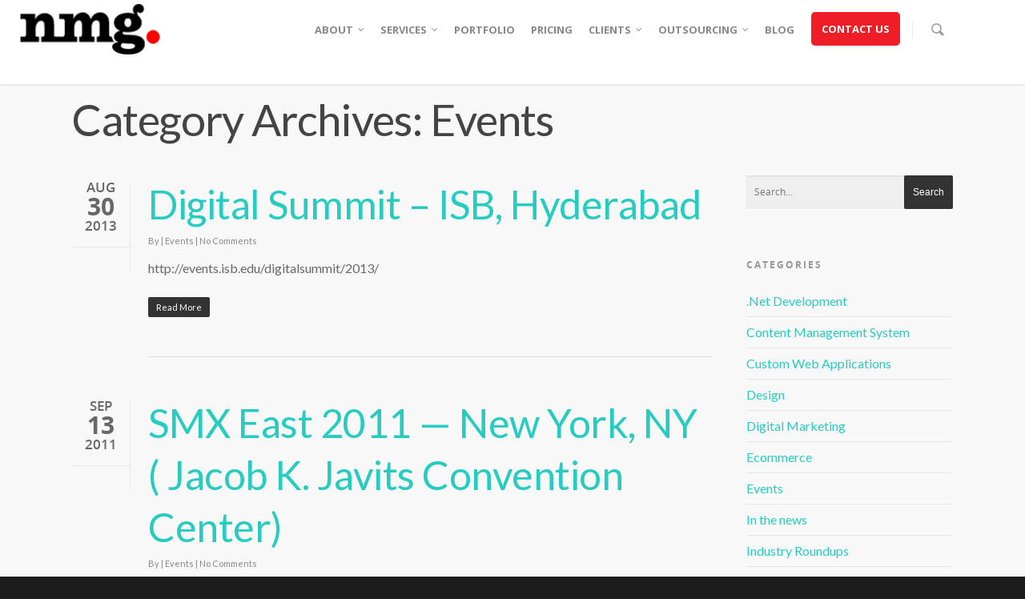

--- FILE ---
content_type: text/html; charset=UTF-8
request_url: https://newmediaguru.co.uk/category/events/page/2/
body_size: 20089
content:
<!doctype html>
<html lang="en-GB">
<head>

<!-- Meta Tags -->
<meta http-equiv="Content-Type" content="text/html; charset=UTF-8" />
<meta name="msvalidate.01" content="5AE033890A166E326BDD16310DAB5F22" />
	<meta name="viewport" content="width=device-width, initial-scale=1, maximum-scale=1, user-scalable=0" />
	
<!--Shortcut icon-->
	<link rel="shortcut icon" href="https://newmediaguru.co.uk/wp-content/uploads/2015/06/favicon.ico" />
<title> Events Archives - Page 2 of 2 - New Media Guru </title>

	<!-- This site is optimized with the Yoast SEO plugin v15.1 - https://yoast.com/wordpress/plugins/seo/ -->
	<meta name="robots" content="noindex, follow" />
	<meta property="og:locale" content="en_GB" />
	<meta property="og:type" content="article" />
	<meta property="og:title" content="Events Archives - Page 2 of 2 - New Media Guru" />
	<meta property="og:description" content="We attend conferences and events all over the world in a neighborhood near you. Stop by and talk to us at one of these locations." />
	<meta property="og:url" content="https://newmediaguru.co.uk/category/events/" />
	<meta property="og:site_name" content="New Media Guru" />
	<meta name="twitter:card" content="summary" />
	<script type="application/ld+json" class="yoast-schema-graph">{"@context":"https://schema.org","@graph":[{"@type":"WebSite","@id":"https://newmediaguru.co.uk/#website","url":"https://newmediaguru.co.uk/","name":"New Media Guru","description":"Newmediaguru","potentialAction":[{"@type":"SearchAction","target":"https://newmediaguru.co.uk/?s={search_term_string}","query-input":"required name=search_term_string"}],"inLanguage":"en-GB"},{"@type":"CollectionPage","@id":"https://newmediaguru.co.uk/category/events/page/2/#webpage","url":"https://newmediaguru.co.uk/category/events/page/2/","name":"Events Archives - Page 2 of 2 - New Media Guru","isPartOf":{"@id":"https://newmediaguru.co.uk/#website"},"inLanguage":"en-GB","potentialAction":[{"@type":"ReadAction","target":["https://newmediaguru.co.uk/category/events/page/2/"]}]}]}</script>
	<!-- / Yoast SEO plugin. -->


<link rel='dns-prefetch' href='//translate.google.com' />
<link rel='dns-prefetch' href='//www.google.com' />
<link rel='dns-prefetch' href='//fonts.googleapis.com' />
<link rel='dns-prefetch' href='//s.w.org' />
<link rel="alternate" type="application/rss+xml" title="New Media Guru &raquo; Feed" href="https://newmediaguru.co.uk/feed/" />
<link rel="alternate" type="application/rss+xml" title="New Media Guru &raquo; Comments Feed" href="https://newmediaguru.co.uk/comments/feed/" />
<link rel="alternate" type="application/rss+xml" title="New Media Guru &raquo; Events Category Feed" href="https://newmediaguru.co.uk/category/events/feed/" />
		<script type="text/javascript">
			window._wpemojiSettings = {"baseUrl":"https:\/\/s.w.org\/images\/core\/emoji\/13.0.0\/72x72\/","ext":".png","svgUrl":"https:\/\/s.w.org\/images\/core\/emoji\/13.0.0\/svg\/","svgExt":".svg","source":{"concatemoji":"https:\/\/newmediaguru.co.uk\/wp-includes\/js\/wp-emoji-release.min.js?ver=5.5"}};
			!function(e,a,t){var r,n,o,i,p=a.createElement("canvas"),s=p.getContext&&p.getContext("2d");function c(e,t){var a=String.fromCharCode;s.clearRect(0,0,p.width,p.height),s.fillText(a.apply(this,e),0,0);var r=p.toDataURL();return s.clearRect(0,0,p.width,p.height),s.fillText(a.apply(this,t),0,0),r===p.toDataURL()}function l(e){if(!s||!s.fillText)return!1;switch(s.textBaseline="top",s.font="600 32px Arial",e){case"flag":return!c([127987,65039,8205,9895,65039],[127987,65039,8203,9895,65039])&&(!c([55356,56826,55356,56819],[55356,56826,8203,55356,56819])&&!c([55356,57332,56128,56423,56128,56418,56128,56421,56128,56430,56128,56423,56128,56447],[55356,57332,8203,56128,56423,8203,56128,56418,8203,56128,56421,8203,56128,56430,8203,56128,56423,8203,56128,56447]));case"emoji":return!c([55357,56424,8205,55356,57212],[55357,56424,8203,55356,57212])}return!1}function d(e){var t=a.createElement("script");t.src=e,t.defer=t.type="text/javascript",a.getElementsByTagName("head")[0].appendChild(t)}for(i=Array("flag","emoji"),t.supports={everything:!0,everythingExceptFlag:!0},o=0;o<i.length;o++)t.supports[i[o]]=l(i[o]),t.supports.everything=t.supports.everything&&t.supports[i[o]],"flag"!==i[o]&&(t.supports.everythingExceptFlag=t.supports.everythingExceptFlag&&t.supports[i[o]]);t.supports.everythingExceptFlag=t.supports.everythingExceptFlag&&!t.supports.flag,t.DOMReady=!1,t.readyCallback=function(){t.DOMReady=!0},t.supports.everything||(n=function(){t.readyCallback()},a.addEventListener?(a.addEventListener("DOMContentLoaded",n,!1),e.addEventListener("load",n,!1)):(e.attachEvent("onload",n),a.attachEvent("onreadystatechange",function(){"complete"===a.readyState&&t.readyCallback()})),(r=t.source||{}).concatemoji?d(r.concatemoji):r.wpemoji&&r.twemoji&&(d(r.twemoji),d(r.wpemoji)))}(window,document,window._wpemojiSettings);
		</script>
		<style type="text/css">
img.wp-smiley,
img.emoji {
	display: inline !important;
	border: none !important;
	box-shadow: none !important;
	height: 1em !important;
	width: 1em !important;
	margin: 0 .07em !important;
	vertical-align: -0.1em !important;
	background: none !important;
	padding: 0 !important;
}
</style>
	<link rel='stylesheet' id='js_composer_front-css'  href='https://newmediaguru.co.uk/wp-content/themes/salient/wpbakery/js_composer/assets/css/js_composer_front.css?ver=3.7.3' type='text/css' media='all' />
<link rel='stylesheet' id='colorbox-css'  href='https://newmediaguru.co.uk/wp-content/plugins/wp-colorbox/example5/colorbox.css?ver=5.5' type='text/css' media='all' />
<link rel='stylesheet' id='options_typography_Lato-regular-css'  href='https://fonts.googleapis.com/css?family=Lato:regular' type='text/css' media='all' />
<link rel='stylesheet' id='options_typography_Open+Sans-700-css'  href='https://fonts.googleapis.com/css?family=Open+Sans:700' type='text/css' media='all' />
<link rel='stylesheet' id='options_typography_Lato-400-css'  href='https://fonts.googleapis.com/css?family=Lato:400' type='text/css' media='all' />
<link rel='stylesheet' id='wp-block-library-css'  href='https://newmediaguru.co.uk/wp-includes/css/dist/block-library/style.min.css?ver=5.5' type='text/css' media='all' />
<link rel='stylesheet' id='contact-form-7-css'  href='https://newmediaguru.co.uk/wp-content/plugins/contact-form-7/includes/css/styles.css?ver=5.2' type='text/css' media='all' />
<link rel='stylesheet' id='google-language-translator-css'  href='https://newmediaguru.co.uk/wp-content/plugins/google-language-translator/css/style.css?ver=6.0.7' type='text/css' media='' />
<link rel='stylesheet' id='mediaelement-css'  href='https://newmediaguru.co.uk/wp-includes/js/mediaelement/mediaelementplayer-legacy.min.css?ver=4.2.13-9993131' type='text/css' media='all' />
<link rel='stylesheet' id='wp-mediaelement-css'  href='https://newmediaguru.co.uk/wp-includes/js/mediaelement/wp-mediaelement.min.css?ver=5.5' type='text/css' media='all' />
<link rel='stylesheet' id='rgs-css'  href='https://newmediaguru.co.uk/wp-content/themes/salient/css/rgs.css?ver=4.8.1' type='text/css' media='all' />
<link rel='stylesheet' id='font-awesome-css'  href='https://newmediaguru.co.uk/wp-content/themes/salient/css/font-awesome.min.css?ver=5.5' type='text/css' media='all' />
<link rel='stylesheet' id='main-styles-css'  href='https://newmediaguru.co.uk/wp-content/themes/salient-child/style.css?ver=4.8.1' type='text/css' media='all' />
<!--[if lt IE 9]>
<link rel='stylesheet' id='nectar-ie8-css'  href='https://newmediaguru.co.uk/wp-content/themes/salient/css/ie8.css?ver=5.5' type='text/css' media='all' />
<![endif]-->
<link rel='stylesheet' id='responsive-css'  href='https://newmediaguru.co.uk/wp-content/themes/salient/css/responsive.css?ver=4.8.1' type='text/css' media='all' />
<link rel='stylesheet' id='fancybox-css'  href='https://newmediaguru.co.uk/wp-content/plugins/easy-fancybox/css/jquery.fancybox.min.css?ver=1.3.24' type='text/css' media='screen' />
<script type='text/javascript' src='https://newmediaguru.co.uk/wp-includes/js/jquery/jquery.js?ver=1.12.4-wp' id='jquery-js'></script>
<script type='text/javascript' src='https://newmediaguru.co.uk/wp-content/plugins/wp-colorbox/jquery.colorbox-min.js?ver=1.1.4' id='colorbox-js'></script>
<script type='text/javascript' src='https://newmediaguru.co.uk/wp-content/plugins/wp-colorbox/wp-colorbox.js?ver=1.1.4' id='wp-colorbox-js'></script>
<script type='text/javascript' src='https://newmediaguru.co.uk/wp-content/themes/salient/js/modernizr.js?ver=2.6.2' id='modernizer-js'></script>
<script type='text/javascript' src='https://newmediaguru.co.uk/wp-content/themes/salient/wpbakery/js_composer/assets/lib/progress-circle/ProgressCircle.js?ver=5.5' id='progressCircle-js'></script>
<script type='text/javascript' src='https://newmediaguru.co.uk/wp-content/themes/salient/wpbakery/js_composer/assets/js/jquery.vc_chart.js?ver=5.5' id='vc_pie-js'></script>
<link rel="https://api.w.org/" href="https://newmediaguru.co.uk/wp-json/" /><link rel="alternate" type="application/json" href="https://newmediaguru.co.uk/wp-json/wp/v2/categories/66" /><style type="text/css">.goog-te-gadget { margin-top:2px !important; }p.hello { font-size:12px; color:#666; }#google_language_translator { clear:both; }#flags { width:165px; }#flags a { display:inline-block; margin-right:2px; }#google_language_translator a {display: none !important; }.goog-te-gadget {color:transparent !important;}.goog-te-gadget { font-size:0px !important; }.goog-branding { display:none; }.goog-tooltip {display: none !important;}.goog-tooltip:hover {display: none !important;}.goog-text-highlight {background-color: transparent !important; border: none !important; box-shadow: none !important;}#google_language_translator { display:none; }#google_language_translator select.goog-te-combo { color:#32373c; }#google_language_translator {color: transparent;}body { top:0px !important; }#glt-translate-trigger { left:20px; right:auto; }#glt-translate-trigger > span { color:#ffffff; }#glt-translate-trigger { background:#f89406; }</style><style type="text/css">body a{color:#27ccc0;}header#top nav ul li a:hover,header#top nav .sf-menu li.sfHover > a,header#top nav .sf-menu li.current-menu-item > a,header#top nav .sf-menu li.current_page_item > a .sf-sub-indicator i,header#top nav .sf-menu li.current_page_ancestor > a .sf-sub-indicator i,header#top nav ul li a:hover,header#top nav .sf-menu li.sfHover > a,header#top nav .sf-menu li.current_page_ancestor > a,header#top nav .sf-menu li.current-menu-ancestor > a,header#top nav .sf-menu li.current_page_item > a,body header#top nav .sf-menu li.current_page_item > a .sf-sub-indicator [class^="icon-"],header#top nav .sf-menu li.current_page_ancestor > a .sf-sub-indicator [class^="icon-"],header#top nav .sf-menu li.current-menu-ancestor > a,header#top nav .sf-menu li.current_page_item > a,.sf-menu li ul li.sfHover > a .sf-sub-indicator [class^="icon-"],ul.sf-menu > li > a:hover > .sf-sub-indicator i,ul.sf-menu > li > a:active > .sf-sub-indicator i,ul.sf-menu > li.sfHover > a > .sf-sub-indicator i,.sf-menu ul li.current_page_item > a,.sf-menu ul li.current-menu-ancestor > a,.sf-menu ul li.current_page_ancestor > a,.sf-menu ul a:focus,.sf-menu ul a:hover,.sf-menu ul a:active,.sf-menu ul li:hover > a,.sf-menu ul li.sfHover > a,.sf-menu li ul li a:hover,.sf-menu li ul li.sfHover > a,#footer-outer a:hover,.recent-posts .post-header a:hover,article.post .post-header a:hover,article.result a:hover,article.post .post-header h2 a,.single article.post .post-meta a:hover,.comment-list .comment-meta a:hover,label span,.wpcf7-form p span,.icon-3x[class^="icon-"],.icon-3x[class*=" icon-"],.icon-tiny[class^="icon-"],.circle-border,article.result .title a,.home .blog-recent .col .post-header a:hover,.home .blog-recent .col .post-header h3 a,#single-below-header a:hover,header#top #logo:hover,.sf-menu > li.current_page_ancestor > a > .sf-sub-indicator [class^="icon-"],.sf-menu > li.current-menu-ancestor > a > .sf-sub-indicator [class^="icon-"],body #mobile-menu li.open > a [class^="icon-"],.pricing-column h3,.comment-author a:hover,.project-attrs li i,#footer-outer #copyright li a i:hover,.col:hover > [class^="icon-"].icon-3x.accent-color.alt-style.hovered,.col:hover > [class*=" icon-"].icon-3x.accent-color.alt-style.hovered,#header-outer .widget_shopping_cart .cart_list a,.woocommerce .star-rating,.woocommerce-page table.cart a.remove,.woocommerce form .form-row .required,.woocommerce-page form .form-row .required,body #header-secondary-outer #social a:hover i,.woocommerce ul.products li.product .price,body .twitter-share:hover i,.twitter-share.hovered i,body .linkedin-share:hover i,.linkedin-share.hovered i,body .google-plus-share:hover i,.google-plus-share.hovered i,.pinterest-share:hover i,.pinterest-share.hovered i,.facebook-share:hover i,.facebook-share.hovered i,.woocommerce-page ul.products li.product .price,.nectar-milestone .number.accent-color,header#top nav > ul > li.megamenu > ul > li > a:hover,header#top nav > ul > li.megamenu > ul > li.sfHover > a,body #portfolio-nav a:hover i,span.accent-color,.nectar-love:hover i,.nectar-love.loved i,.portfolio-items .nectar-love:hover i,.portfolio-items .nectar-love.loved i,body .hovered .nectar-love i,header#top nav ul #search-btn a:hover span,header#top nav ul .slide-out-widget-area-toggle a:hover span,#search-outer #search #close a span:hover,.carousel-wrap[data-full-width="true"] .carousel-heading a:hover i,#search-outer .ui-widget-content li:hover a .title,#search-outer .ui-widget-content .ui-state-hover .title,#search-outer .ui-widget-content .ui-state-focus .title,#portfolio-filters-inline .container ul li a.active,body [class^="icon-"].icon-default-style,.team-member a.accent-color:hover,.ascend .comment-list .reply a,.wpcf7-form .wpcf7-not-valid-tip,.text_on_hover.product .add_to_cart_button{color:#27ccc0!important;}.col:not(#post-area):not(.span_12):not(#sidebar):hover [class^="icon-"].icon-3x.accent-color.alt-style.hovered,body .col:not(#post-area):not(.span_12):not(#sidebar):hover a [class*=" icon-"].icon-3x.accent-color.alt-style.hovered,.ascend #header-outer:not(.transparent) .cart-outer:hover .cart-menu-wrap:not(.has_products) .icon-salient-cart{color:#27ccc0!important;}.orbit-wrapper div.slider-nav span.right,.orbit-wrapper div.slider-nav span.left,.flex-direction-nav a,.jp-play-bar,.jp-volume-bar-value,.jcarousel-prev:hover,.jcarousel-next:hover,.portfolio-items .col[data-default-color="true"] .work-info-bg,.portfolio-items .col[data-default-color="true"] .bottom-meta,#portfolio-filters a,#portfolio-filters #sort-portfolio,.project-attrs li span,.progress li span,.nectar-progress-bar span,#footer-outer #footer-widgets .col .tagcloud a:hover,#sidebar .widget .tagcloud a:hover,article.post .more-link span:hover,article.post.quote .post-content .quote-inner,article.post.link .post-content .link-inner,#pagination .next a:hover,#pagination .prev a:hover,.comment-list .reply a:hover,input[type=submit]:hover,input[type="button"]:hover,#footer-outer #copyright li a.vimeo:hover,#footer-outer #copyright li a.behance:hover,.toggle.open h3 a,.tabbed > ul li a.active-tab,[class*=" icon-"],.icon-normal,.bar_graph li span,.nectar-button[data-color-override="false"].regular-button,.nectar-button.tilt.accent-color,body .swiper-slide .button.transparent_2 a.primary-color:hover,#footer-outer #footer-widgets .col input[type="submit"],.carousel-prev:hover,.carousel-next:hover,.blog-recent .more-link span:hover,.post-tags a:hover,.pricing-column.highlight h3,#to-top:hover,#to-top.dark:hover,#pagination a.page-numbers:hover,#pagination span.page-numbers.current,.single-portfolio .facebook-share a:hover,.single-portfolio .twitter-share a:hover,.single-portfolio .pinterest-share a:hover,.single-post .facebook-share a:hover,.single-post .twitter-share a:hover,.single-post .pinterest-share a:hover,.mejs-controls .mejs-time-rail .mejs-time-current,.mejs-controls .mejs-volume-button .mejs-volume-slider .mejs-volume-current,.mejs-controls .mejs-horizontal-volume-slider .mejs-horizontal-volume-current,article.post.quote .post-content .quote-inner,article.post.link .post-content .link-inner,article.format-status .post-content .status-inner,article.post.format-aside .aside-inner,body #header-secondary-outer #social li a.behance:hover,body #header-secondary-outer #social li a.vimeo:hover,#sidebar .widget:hover [class^="icon-"].icon-3x,.woocommerce-page div[data-project-style="text_on_hover"] .single_add_to_cart_button,article.post.quote .content-inner .quote-inner .whole-link,.iosSlider .prev_slide:hover,.iosSlider .next_slide:hover,body [class^="icon-"].icon-3x.alt-style.accent-color,body [class*=" icon-"].icon-3x.alt-style.accent-color,#slide-out-widget-area,#header-outer .widget_shopping_cart a.button,#header-outer a.cart-contents span,.swiper-slide .button.solid_color a,.swiper-slide .button.solid_color_2 a,#portfolio-filters,button[type=submit]:hover,#buddypress button:hover,#buddypress a.button:hover,#buddypress ul.button-nav li.current a,header#top nav ul .slide-out-widget-area-toggle a:hover i.lines,header#top nav ul .slide-out-widget-area-toggle a:hover i.lines:after,header#top nav ul .slide-out-widget-area-toggle a:hover i.lines:before,#buddypress a.button:focus,.text_on_hover.product a.added_to_cart,.woocommerce div.product .woocommerce-tabs .full-width-content ul.tabs li a:after,.woocommerce div[data-project-style="text_on_hover"] .cart .quantity input.minus,.woocommerce div[data-project-style="text_on_hover"] .cart .quantity input.plus,.woocommerce .span_4 input[type="submit"].checkout-button{background-color:#27ccc0!important;}.col:hover > [class^="icon-"].icon-3x:not(.alt-style).accent-color.hovered,.col:hover > [class*=" icon-"].icon-3x:not(.alt-style).accent-color.hovered,body .nectar-button.see-through-2[data-hover-color-override="false"]:hover,.col:not(#post-area):not(.span_12):not(#sidebar):hover [class^="icon-"].icon-3x:not(.alt-style).accent-color.hovered,.col:not(#post-area):not(.span_12):not(#sidebar):hover a [class*=" icon-"].icon-3x:not(.alt-style).accent-color.hovered{background-color:#27ccc0!important;}.tabbed > ul li a.active-tab,body .recent_projects_widget a:hover img,.recent_projects_widget a:hover img,#sidebar #flickr a:hover img,body .nectar-button.see-through-2[data-hover-color-override="false"]:hover,#footer-outer #flickr a:hover img,#featured article .post-title a:hover,body #featured article .post-title a:hover,div.wpcf7-validation-errors{border-color:#27ccc0!important;}.default-loading-icon:before{border-top-color:#27ccc0!important;}#header-outer a.cart-contents span:before{border-color:transparent #27ccc0;}.col:not(#post-area):not(.span_12):not(#sidebar):hover .hovered .circle-border,#sidebar .widget:hover .circle-border{border-color:#27ccc0;}.gallery a:hover img{border-color:#27ccc0!important;}@media only screen and (min-width :1px) and (max-width :1000px){body #featured article .post-title > a{background-color:#27ccc0;}body #featured article .post-title > a{border-color:#27ccc0;}}.nectar-button.regular-button.extra-color-1,.nectar-button.tilt.extra-color-1{background-color:#ff0000!important;}.icon-3x[class^="icon-"].extra-color-1:not(.alt-style),.icon-tiny[class^="icon-"].extra-color-1,.icon-3x[class*=" icon-"].extra-color-1:not(.alt-style),.icon-3x[class*=" icon-"].extra-color-1:not(.alt-style) .circle-border,.woocommerce-page table.cart a.remove,.nectar-milestone .number.extra-color-1,span.extra-color-1,.team-member ul.social.extra-color-1 li a,.stock.out-of-stock,body [class^="icon-"].icon-default-style.extra-color-1,.team-member a.extra-color-1:hover{color:#ff0000!important;}.col:hover > [class^="icon-"].icon-3x.extra-color-1:not(.alt-style),.col:hover > [class*=" icon-"].icon-3x.extra-color-1:not(.alt-style).hovered,body .swiper-slide .button.transparent_2 a.extra-color-1:hover,body .col:not(#post-area):not(.span_12):not(#sidebar):hover [class^="icon-"].icon-3x.extra-color-1:not(.alt-style).hovered,body .col:not(#post-area):not(#sidebar):not(.span_12):hover a [class*=" icon-"].icon-3x.extra-color-1:not(.alt-style).hovered,#sidebar .widget:hover [class^="icon-"].icon-3x.extra-color-1:not(.alt-style){background-color:#ff0000!important;}body [class^="icon-"].icon-3x.alt-style.extra-color-1,body [class*=" icon-"].icon-3x.alt-style.extra-color-1,[class*=" icon-"].extra-color-1.icon-normal,.extra-color-1.icon-normal,.bar_graph li span.extra-color-1,.nectar-progress-bar span.extra-color-1,#header-outer .widget_shopping_cart a.button,.woocommerce ul.products li.product .onsale,.woocommerce-page ul.products li.product .onsale,.woocommerce span.onsale,.woocommerce-page span.onsale,.woocommerce-page table.cart a.remove:hover,.swiper-slide .button.solid_color a.extra-color-1,.swiper-slide .button.solid_color_2 a.extra-color-1,.toggle.open.extra-color-1 h3 a{background-color:#ff0000!important;}.col:hover > [class^="icon-"].icon-3x.extra-color-1.alt-style.hovered,.col:hover > [class*=" icon-"].icon-3x.extra-color-1.alt-style.hovered,.no-highlight.extra-color-1 h3,.col:not(#post-area):not(.span_12):not(#sidebar):hover [class^="icon-"].icon-3x.extra-color-1.alt-style.hovered,body .col:not(#post-area):not(.span_12):not(#sidebar):hover a [class*=" icon-"].icon-3x.extra-color-1.alt-style.hovered{color:#ff0000!important;}.col:not(#post-area):not(.span_12):not(#sidebar):hover .extra-color-1.hovered .circle-border,.woocommerce-page table.cart a.remove,#sidebar .widget:hover .extra-color-1 .circle-border,.woocommerce-page table.cart a.remove{border-color:#ff0000;}.pricing-column.highlight.extra-color-1 h3{background-color:#ff0000!important;}.nectar-button.regular-button.extra-color-2,.nectar-button.tilt.extra-color-2{background-color:#ffffff!important;}.icon-3x[class^="icon-"].extra-color-2:not(.alt-style),.icon-3x[class*=" icon-"].extra-color-2:not(.alt-style),.icon-tiny[class^="icon-"].extra-color-2,.icon-3x[class*=" icon-"].extra-color-2 .circle-border,.nectar-milestone .number.extra-color-2,span.extra-color-2,.team-member ul.social.extra-color-2 li a,body [class^="icon-"].icon-default-style.extra-color-2,.team-member a.extra-color-2:hover{color:#ffffff!important;}.col:hover > [class^="icon-"].icon-3x.extra-color-2:not(.alt-style).hovered,.col:hover > [class*=" icon-"].icon-3x.extra-color-2:not(.alt-style).hovered,body .swiper-slide .button.transparent_2 a.extra-color-2:hover,.col:not(#post-area):not(.span_12):not(#sidebar):hover [class^="icon-"].icon-3x.extra-color-2:not(.alt-style).hovered,.col:not(#post-area):not(.span_12):not(#sidebar):hover a [class*=" icon-"].icon-3x.extra-color-2:not(.alt-style).hovered,#sidebar .widget:hover [class^="icon-"].icon-3x.extra-color-2:not(.alt-style){background-color:#ffffff!important;}body [class^="icon-"].icon-3x.alt-style.extra-color-2,body [class*=" icon-"].icon-3x.alt-style.extra-color-2,[class*=" icon-"].extra-color-2.icon-normal,.extra-color-2.icon-normal,.bar_graph li span.extra-color-2,.nectar-progress-bar span.extra-color-2,.woocommerce .product-wrap .add_to_cart_button.added,.woocommerce-message,.woocommerce-error,.woocommerce-info,.woocommerce .widget_price_filter .ui-slider .ui-slider-range,.woocommerce-page .widget_price_filter .ui-slider .ui-slider-range,.swiper-slide .button.solid_color a.extra-color-2,.swiper-slide .button.solid_color_2 a.extra-color-2,.toggle.open.extra-color-2 h3 a{background-color:#ffffff!important;}.col:hover > [class^="icon-"].icon-3x.extra-color-2.alt-style.hovered,.col:hover > [class*=" icon-"].icon-3x.extra-color-2.alt-style.hovered,.no-highlight.extra-color-2 h3,.col:not(#post-area):not(.span_12):not(#sidebar):hover [class^="icon-"].icon-3x.extra-color-2.alt-style.hovered,body .col:not(#post-area):not(.span_12):not(#sidebar):hover a [class*=" icon-"].icon-3x.extra-color-2.alt-style.hovered{color:#ffffff!important;}.col:not(#post-area):not(.span_12):not(#sidebar):hover .extra-color-2.hovered .circle-border,#sidebar .widget:hover .extra-color-2 .circle-border{border-color:#ffffff;}.pricing-column.highlight.extra-color-2 h3{background-color:#ffffff!important;}.nectar-button.regular-button.extra-color-3,.nectar-button.tilt.extra-color-3{background-color:#333333!important;}.icon-3x[class^="icon-"].extra-color-3:not(.alt-style),.icon-3x[class*=" icon-"].extra-color-3:not(.alt-style),.icon-tiny[class^="icon-"].extra-color-3,.icon-3x[class*=" icon-"].extra-color-3 .circle-border,.nectar-milestone .number.extra-color-3,span.extra-color-3,.team-member ul.social.extra-color-3 li a,body [class^="icon-"].icon-default-style.extra-color-3,.team-member a.extra-color-3:hover{color:#333333!important;}.col:hover > [class^="icon-"].icon-3x.extra-color-3:not(.alt-style).hovered,.col:hover > [class*=" icon-"].icon-3x.extra-color-3:not(.alt-style).hovered,body .swiper-slide .button.transparent_2 a.extra-color-3:hover,.col:not(#post-area):not(.span_12):not(#sidebar):hover [class^="icon-"].icon-3x.extra-color-3:not(.alt-style).hovered,.col:not(#post-area):not(.span_12):not(#sidebar):hover a [class*=" icon-"].icon-3x.extra-color-3:not(.alt-style).hovered,#sidebar .widget:hover [class^="icon-"].icon-3x.extra-color-3:not(.alt-style){background-color:#333333!important;}body [class^="icon-"].icon-3x.alt-style.extra-color-3,body [class*=" icon-"].icon-3x.alt-style.extra-color-3,.extra-color-3.icon-normal,[class*=" icon-"].extra-color-3.icon-normal,.bar_graph li span.extra-color-3,.nectar-progress-bar span.extra-color-3,.swiper-slide .button.solid_color a.extra-color-3,.swiper-slide .button.solid_color_2 a.extra-color-3,.toggle.open.extra-color-3 h3 a{background-color:#333333!important;}.col:hover > [class^="icon-"].icon-3x.extra-color-3.alt-style.hovered,.col:hover > [class*=" icon-"].icon-3x.extra-color-3.alt-style.hovered,.no-highlight.extra-color-3 h3,.col:not(#post-area):not(.span_12):not(#sidebar):hover [class^="icon-"].icon-3x.extra-color-3.alt-style.hovered,body .col:not(#post-area):not(.span_12):not(#sidebar):hover a [class*=" icon-"].icon-3x.extra-color-3.alt-style.hovered{color:#333333!important;}.col:not(#post-area):not(.span_12):not(#sidebar):hover .extra-color-3.hovered .circle-border,#sidebar .widget:hover .extra-color-3 .circle-border{border-color:#333333;}.pricing-column.highlight.extra-color-3 h3{background-color:#333333!important;}#call-to-action{background-color:#ECEBE9!important;}#call-to-action span{color:#4B4F52!important;}</style><style type="text/css"> #header-outer{padding-top:5px;}#header-outer #logo img{height:63px;}#header-outer[data-format="centered-menu-under-logo"] header#top #logo .starting-logo{margin-top:-80px;}header#top nav > ul > li > a{padding-bottom:28px;padding-top:23px;}#header-outer .cart-menu{padding-bottom:27px;padding-top:27px;}header#top nav > ul li#search-btn,header#top nav > ul li.slide-out-widget-area-toggle{padding-bottom:21px;padding-top:22px;}header#top .sf-menu > li.sfHover > ul{top:18px;}.sf-sub-indicator{height:12px;}#header-space{height:73px;}body[data-smooth-scrolling="1"] #full_width_portfolio .project-title.parallax-effect{top:73px;}body.single-product div.product .product_title{padding-right:0;}@media only screen and (min-width:1000px) and (max-width:1300px){.nectar-slider-wrap[data-full-width="true"] .swiper-slide .content h2,.nectar-slider-wrap[data-full-width="boxed-full-width"] .swiper-slide .content h2,.full-width-content .vc_span12 .swiper-slide .content h2{font-size:45px!important;line-height:51px!important;}.nectar-slider-wrap[data-full-width="true"] .swiper-slide .content p,.nectar-slider-wrap[data-full-width="boxed-full-width"] .swiper-slide .content p,.full-width-content .vc_span12 .swiper-slide .content p{font-size:11.25px!important;line-height:19.5px!important;}}@media only screen and (min-width :690px) and (max-width :1000px){.nectar-slider-wrap[data-full-width="true"] .swiper-slide .content h2,.nectar-slider-wrap[data-full-width="boxed-full-width"] .swiper-slide .content h2,.full-width-content .vc_span12 .swiper-slide .content h2{font-size:33px!important;line-height:39px!important;}.nectar-slider-wrap[data-full-width="true"] .swiper-slide .content p,.nectar-slider-wrap[data-full-width="boxed-full-width"] .swiper-slide .content p,.full-width-content .vc_span12 .swiper-slide .content p{font-size:8.25px!important;line-height:15px!important;}}@media only screen and (max-width :690px){.nectar-slider-wrap[data-full-width="true"][data-fullscreen="false"] .swiper-slide .content h2,.nectar-slider-wrap[data-full-width="boxed-full-width"][data-fullscreen="false"] .swiper-slide .content h2,.full-width-content .vc_span12 .nectar-slider-wrap[data-fullscreen="false"] .swiper-slide .content h2{font-size:15px!important;line-height:21px!important;}.nectar-slider-wrap[data-full-width="true"][data-fullscreen="false"] .swiper-slide .content p,.nectar-slider-wrap[data-full-width="boxed-full-width"][data-fullscreen="false"] .swiper-slide .content p,.full-width-content .vc_span12 .nectar-slider-wrap[data-fullscreen="false"] .swiper-slide .content p{font-size:4.8px!important;line-height:10.95px!important;}}@media only screen and (min-width:1000px){.container,.woocommerce-tabs .full-width-content .tab-container{max-width:1425px;width:100%;margin:0 auto;padding:0 90px;}.swiper-slide .content{padding:0 90px;}body .container .container:not(.tab-container){width:100%!important;padding:0!important;}body .carousel-heading .container{padding:0 10px!important;}body .carousel-heading .container .carousel-next{right:10px;}body .carousel-heading .container .carousel-prev{right:35px;}.carousel-wrap[data-full-width="true"] .carousel-heading a.portfolio-page-link{left:90px;}.carousel-wrap[data-full-width="true"] .carousel-heading{margin-left:-20px;margin-right:-20px;}.carousel-wrap[data-full-width="true"] .carousel-next{right:90px!important;}.carousel-wrap[data-full-width="true"] .carousel-prev{right:115px!important;}.carousel-wrap[data-full-width="true"]{padding:0!important;}.carousel-wrap[data-full-width="true"] .caroufredsel_wrapper{padding:20px!important;}#search-outer #search #close a{right:90px;}#boxed,#boxed #header-outer,#boxed #header-secondary-outer,#boxed #page-header-bg[data-parallax="1"],#boxed #featured,#boxed .orbit > div,#boxed #featured article,.ascend #boxed #search-outer{max-width:1400px!important;width:90%!important;min-width:980px;}#boxed #search-outer #search #close a{right:0!important;}#boxed .container{width:92%;padding:0;}#boxed #footer-outer #footer-widgets,#boxed #footer-outer #copyright{padding-left:0;padding-right:0;}#boxed .carousel-wrap[data-full-width="true"] .carousel-heading a.portfolio-page-link{left:35px;}#boxed .carousel-wrap[data-full-width="true"] .carousel-next{right:35px!important;}#boxed .carousel-wrap[data-full-width="true"] .carousel-prev{right:60px!important;}}</style><style type="text/css">                            </style><style type="text/css"> body,.toggle h3 a,body .ui-widget,table,.bar_graph li span strong,#search-results .result .title span,.woocommerce ul.products li.product h3,.woocommerce-page ul.products li.product h3,body .nectar-love span,body .nectar-social .nectar-love .nectar-love-count,body .carousel-heading h2{font-family:Lato;font-size:16px;line-height:22px;font-weight:regular;}.bold,strong,b{font-family:Lato;font-weight:bold;}.nectar-fancy-ul ul li .icon-default-style[class^="icon-"]{line-height:22px!important;}header#top nav > ul > li > a{font-family:Open Sans;text-transform:uppercase;font-size:13px;line-height:18.2px;font-weight:700;}header#top .sf-menu li ul li a,#header-secondary-outer nav > ul > li > a,#header-secondary-outer ul ul li a,#header-outer .widget_shopping_cart .cart_list a{}@media only screen and (min-width :1px) and (max-width :1000px){header#top .sf-menu a{font-family:-!important;font-size:14px!important;}}#page-header-bg h1,body h1,body .row .col.section-title h1{font-family:Lato;font-size:65px;line-height:80px;}@media only screen and (max-width:1300px) and (min-width:1000px),(max-width:690px){body .row .col.section-title h1,body h1{font-size:45.5px;line-height:56px;}}#page-header-bg h2,body h2,article.post .post-header h2,article.post.quote .post-content h2,article.post.link .post-content h2,article.post.format-status .post-content h2,#call-to-action span,.woocommerce .full-width-tabs #reviews h3{font-family:Lato;font-size:50px;line-height:65px;font-weight:regular;}@media only screen and (max-width:1300px) and (min-width:1000px),(max-width:690px){.col h2{font-size:35px;line-height:45.5px;}}body h3,.row .col h3,.toggle h3 a,.ascend #respond h3,.ascend h3#comments,.woocommerce ul.products li.product.text_on_hover h3{font-family:Lato;font-size:40px;line-height:50px;font-weight:regular;}@media only screen and (min-width:1000px){.ascend .comments-section .comment-wrap.full-width-section > h3{font-size:68px!important;line-height:76px!important;}}@media only screen and (max-width:1300px) and (min-width:1000px),(max-width:690px){.row .col h3{font-size:28px;line-height:35px;}}body h4,.row .col h4,.portfolio-items .work-meta h4,#respond h3,h3#comments{font-family:Lato;font-size:28px;line-height:38px;font-weight:regular;}body h5,.row .col h5{font-family:Lato;font-size:22px;line-height:32px;font-weight:regular;}body i,body em{line-height:;}body #page-header-bg h1,html body .row .col.section-title h1{font-family:Lato;}@media only screen and (min-width:690px) and (max-width:1000px){#page-header-bg .span_6 h1{font-size:;line-height:;}}@media only screen and (min-width:1000px) and (max-width:1300px){#page-header-bg .span_6 h1{font-size:;line-height:;}}body #page-header-bg .span_6 span.subheader,body .row .col.section-title > span{font-family:Lato;}@media only screen and (min-width:1000px) and (max-width:1300px){body #page-header-bg .span_6 span.subheader,body .row .col.section-title > span{font-size:;line-height:;}}.swiper-slide .content h2{}@media only screen and (min-width:1000px) and (max-width:1300px){body .nectar-slider-wrap[data-full-width="true"] .swiper-slide .content h2,body .nectar-slider-wrap[data-full-width="boxed-full-width"] .swiper-slide .content h2,body .full-width-content .vc_span12 .swiper-slide .content h2{font-size:;line-height:;}}@media only screen and (min-width:690px) and (max-width:1000px){body .nectar-slider-wrap[data-full-width="true"] .swiper-slide .content h2,body .nectar-slider-wrap[data-full-width="boxed-full-width"] .swiper-slide .content h2,body .full-width-content .vc_span12 .swiper-slide .content h2{font-size:;line-height:;}}@media only screen and (max-width:690px){body .nectar-slider-wrap[data-full-width="true"] .swiper-slide .content h2,body .nectar-slider-wrap[data-full-width="boxed-full-width"] .swiper-slide .content h2,body .full-width-content .vc_span12 .swiper-slide .content h2{font-size:;line-height:;}}#featured article .post-title h2 span,.swiper-slide .content p,#portfolio-filters-inline #current-category,body .vc_text_separator div{font-family:Lato;font-size:15px;line-height:20px;}#portfolio-filters-inline ul{line-height:34px!important;}.swiper-slide .content p.transparent-bg span{line-height:40px;}@media only screen and (min-width:1000px) and (max-width:1300px){.nectar-slider-wrap[data-full-width="true"] .swiper-slide .content p,.nectar-slider-wrap[data-full-width="boxed-full-width"] .swiper-slide .content p,.full-width-content .vc_span12 .swiper-slide .content p{font-size:12px!important;line-height:16px!important;}}@media only screen and (min-width:690px) and (max-width:1000px){.nectar-slider-wrap[data-full-width="true"] .swiper-slide .content p,.nectar-slider-wrap[data-full-width="boxed-full-width"] .swiper-slide .content p,.full-width-content .vc_span12 .swiper-slide .content p{font-size:10.5px!important;line-height:14px!important;}}@media only screen and (max-width:690px){body .nectar-slider-wrap[data-full-width="true"] .swiper-slide .content p,body .nectar-slider-wrap[data-full-width="boxed-full-width"] .swiper-slide .content p,body .full-width-content .vc_span12 .swiper-slide .content p{font-size:10.5px!important;line-height:14px!important;}}.testimonial_slider blockquote,.testimonial_slider blockquote span,blockquote{}#footer-outer .widget h4,#sidebar h4,#call-to-action .container a,.uppercase,.nectar-button,body .widget_calendar table th,body #footer-outer #footer-widgets .col .widget_calendar table th,.swiper-slide .button a,header#top nav > ul > li.megamenu > ul > li > a,.carousel-heading h2,body .gform_wrapper .top_label .gfield_label,body .vc_pie_chart .wpb_pie_chart_heading,#infscr-loading div,#page-header-bg .author-section a,.ascend input[type="submit"],.ascend button[type="submit"],.widget h4,.text-on-hover-wrap .categories a,.text_on_hover.product .add_to_cart_button,.woocommerce-page div[data-project-style="text_on_hover"] .single_add_to_cart_button,.woocommerce div[data-project-style="text_on_hover"] .cart .quantity input.qty,.woocommerce-page #respond input#submit{font-weight:normal;}.team-member h4,.row .col.section-title p,.row .col.section-title span,#page-header-bg .subheader,.nectar-milestone .subject,.testimonial_slider blockquote span{font-family:Lato;}-6px!important;}</style><meta name="generator" content="Powered by Visual Composer - drag and drop page builder for WordPress."/>
<link rel="publisher" href="https://plus.google.com/+newmediaguru" />
<!--link type="text/css" media="screen" rel="stylesheet" href="http://newmediaguru.co.uk/nominee/awwwards.css" /-->
<script>
var newTab = safari.self.browserWindow.openTab();
</script>
<script src='https://www.google.com/recaptcha/api.js'></script>
</head>
<body class="archive paged category category-events category-66 paged-2 category-paged-2 wpb-js-composer js-comp-ver-3.7.3 vc_responsive" data-header-inherit-rc="false" data-header-search="true" data-animated-anchors="true" data-ajax-transitions="false" data-full-width-header="false" data-slide-out-widget-area="false" data-loading-animation="none" data-bg-header="false" data-ext-responsive="true" data-header-resize="1" data-header-color="light"  data-smooth-scrolling="0" data-responsive="1" >


<!--div id="awwwards" class="nominee green left">
<a href="http://www.awwwards.com/best-websites/new-media-guru/" target="_blank">Awwwards</a>
</div-->

<!-- Google Tag Manager -->

<!-- Google Tag Manager -->
<noscript><iframe src="//www.googletagmanager.com/ns.html?id=GTM-MC6RHH" height="0" width="0" style="display:none;visibility:hidden"></iframe></noscript>
<script>(function(w,d,s,l,i){w[l]=w[l]||[];w[l].push({'gtm.start': new Date().getTime(),event:'gtm.js'});var f=d.getElementsByTagName(s)[0],
j=d.createElement(s),dl=l!='dataLayer'?'&l='+l:'';j.async=true;j.src='//www.googletagmanager.com/gtm.js?id='+i+dl;f.parentNode.insertBefore(j,f);})(window,document,'script','dataLayer','GTM-MC6RHH');</script>
<!-- End Google Tag Manager -->

<!-- End Google Tag Manager -->

<div id="header-space"></div>
<div id="header-outer" data-has-menu="true"  data-user-set-bg="#ffffff" data-format="default" data-cart="false" data-transparency-option="" data-shrink-num="6" data-full-width="false" data-using-secondary="0" data-using-logo="1" data-logo-height="63" data-padding="5" data-header-resize="1">
	
<div id="search-outer" class="nectar">
		
	<div id="search">
	  	 
		<div class="container">
		  	 	
		     <div id="search-box">
		     	
		     	<div class="col span_12">
			      	<form action="https://newmediaguru.co.uk" method="GET">
			      		<input type="text" name="s" id="s" value="Start Typing..." data-placeholder="Start Typing..." />
			      	</form>
			      			        </div><!--/span_12-->
			      
		     </div><!--/search-box-->
		     
		     <div id="close"><a href="#"><span class="icon-salient-x" aria-hidden="true"></span></a></div>
		     
		 </div><!--/container-->
	    
	</div><!--/search-->
	  
</div><!--/search-outer-->
	<header id="top">
		<div class="container">
			<div class="row row-nav">
				<div class="col span_3">
					<div itemscope itemtype="http://schema.org/Brand">
					<a id="logo" href="https://newmediaguru.co.uk" >
						<img itemprop="logo" class=" dark-version" alt="New Media Guru" src="https://newmediaguru.co.uk/wp-content/uploads/2016/08/logo2.png" /> 
					</a>
					</div>
				</div><!--/span_3-->
				<div class="col span_9 ">
					<a href="#mobilemenu" id="toggle-nav"><i class="icon-reorder"></i></a>										<nav>
						<ul class="buttons">
							<li id="search-btn"><div><a href="#searchbox"><span class="icon-salient-search" aria-hidden="true"></span></a></div> </li>
													</ul>
						<ul class="sf-menu">	
							<li id="menu-item-3554" class="menu-item menu-item-type-post_type menu-item-object-page menu-item-has-children sf-with-ul menu-item-3554"><a href="https://newmediaguru.co.uk/about.php">About<span class="sf-sub-indicator"><i class="icon-angle-down"></i></span></a>
<ul class="sub-menu">
	<li id="menu-item-5431" class="menu-item menu-item-type-post_type menu-item-object-page menu-item-5431"><a href="https://newmediaguru.co.uk/timeline.php">Timeline</a></li>
	<li id="menu-item-3586" class="menu-item menu-item-type-post_type menu-item-object-page menu-item-3586"><a href="https://newmediaguru.co.uk/about/vision-mission.php">Vision &#038; Mission</a></li>
	<li id="menu-item-3585" class="menu-item menu-item-type-post_type menu-item-object-page menu-item-3585"><a href="https://newmediaguru.co.uk/partners.php">Partners</a></li>
	<li id="menu-item-3583" class="menu-item menu-item-type-post_type menu-item-object-page menu-item-3583"><a href="https://newmediaguru.co.uk/events.php">Events</a></li>
	<li id="menu-item-4909" class="menu-item menu-item-type-post_type menu-item-object-page menu-item-4909"><a href="https://newmediaguru.co.uk/news.php">News</a></li>
	<li id="menu-item-3587" class="menu-item menu-item-type-post_type menu-item-object-page menu-item-3587"><a href="https://newmediaguru.co.uk/webinarslist.php">Webinar</a></li>
</ul>
</li>
<li id="menu-item-3739" class="menu-item menu-item-type-custom menu-item-object-custom menu-item-has-children sf-with-ul menu-item-3739"><a>Services<span class="sf-sub-indicator"><i class="icon-angle-down"></i></span></a>
<ul class="sub-menu">
	<li id="menu-item-3641" class="menu-item menu-item-type-post_type menu-item-object-page menu-item-has-children menu-item-3641"><a href="https://newmediaguru.co.uk/web-development-india.php">Web Development India<span class="sf-sub-indicator"><i class="icon-angle-right"></i></span></a>
	<ul class="sub-menu">
		<li id="menu-item-4863" class="menu-item menu-item-type-post_type menu-item-object-page menu-item-4863"><a href="https://newmediaguru.co.uk/php-development-india.php">PHP Development</a></li>
		<li id="menu-item-4862" class="menu-item menu-item-type-post_type menu-item-object-page menu-item-4862"><a href="https://newmediaguru.co.uk/asp-net-development-india.php">ASP.NET Development</a></li>
		<li id="menu-item-4808" class="menu-item menu-item-type-post_type menu-item-object-page menu-item-4808"><a href="https://newmediaguru.co.uk/saas-application-development-india.php">SAAS Application Development</a></li>
	</ul>
</li>
	<li id="menu-item-4531" class="menu-item menu-item-type-post_type menu-item-object-page menu-item-has-children menu-item-4531"><a href="https://newmediaguru.co.uk/ecommerce-development-india.php">Ecommerce Development<span class="sf-sub-indicator"><i class="icon-angle-right"></i></span></a>
	<ul class="sub-menu">
		<li id="menu-item-4829" class="menu-item menu-item-type-post_type menu-item-object-page menu-item-4829"><a href="https://newmediaguru.co.uk/magento-development-india.php">Magento Development</a></li>
		<li id="menu-item-4828" class="menu-item menu-item-type-post_type menu-item-object-page menu-item-4828"><a href="https://newmediaguru.co.uk/aspdotnetstorefront-development-india.php">aspdotnetstorefront Development</a></li>
		<li id="menu-item-4809" class="menu-item menu-item-type-post_type menu-item-object-page menu-item-4809"><a href="https://newmediaguru.co.uk/custom-ecommerce-development-india.php">Custom Ecommerce Development</a></li>
	</ul>
</li>
	<li id="menu-item-3645" class="menu-item menu-item-type-post_type menu-item-object-page menu-item-has-children menu-item-3645"><a href="https://newmediaguru.co.uk/content-management-system.php">CMS Development<span class="sf-sub-indicator"><i class="icon-angle-right"></i></span></a>
	<ul class="sub-menu">
		<li id="menu-item-4468" class="menu-item menu-item-type-post_type menu-item-object-page menu-item-4468"><a href="https://newmediaguru.co.uk/wordpress-development-india.php">WordPress development</a></li>
		<li id="menu-item-4467" class="menu-item menu-item-type-post_type menu-item-object-page menu-item-4467"><a href="https://newmediaguru.co.uk/drupal-development-india.php">Drupal Development</a></li>
	</ul>
</li>
	<li id="menu-item-4864" class="menu-item menu-item-type-post_type menu-item-object-page menu-item-4864"><a href="https://newmediaguru.co.uk/user-interface-designing.php">User Interface Strategy &#038; Design</a></li>
	<li id="menu-item-4914" class="menu-item menu-item-type-post_type menu-item-object-page menu-item-has-children menu-item-4914"><a href="https://newmediaguru.co.uk/mobile-application-development-india.php">Mobile application development<span class="sf-sub-indicator"><i class="icon-angle-right"></i></span></a>
	<ul class="sub-menu">
		<li id="menu-item-4908" class="menu-item menu-item-type-post_type menu-item-object-page menu-item-4908"><a href="https://newmediaguru.co.uk/iphone-application-development-india.php">iPhone App Development</a></li>
		<li id="menu-item-4917" class="menu-item menu-item-type-post_type menu-item-object-page menu-item-4917"><a href="https://newmediaguru.co.uk/ipad-application-development.php">iPad App Development</a></li>
		<li id="menu-item-4915" class="menu-item menu-item-type-post_type menu-item-object-page menu-item-4915"><a href="https://newmediaguru.co.uk/mobile-enterprise-application.php">Enterprise Mobility</a></li>
	</ul>
</li>
	<li id="menu-item-3642" class="menu-item menu-item-type-post_type menu-item-object-page menu-item-has-children menu-item-3642"><a href="https://newmediaguru.co.uk/cloud-computing-service.php">Cloud Services<span class="sf-sub-indicator"><i class="icon-angle-right"></i></span></a>
	<ul class="sub-menu">
		<li id="menu-item-4332" class="menu-item menu-item-type-post_type menu-item-object-page menu-item-4332"><a href="https://newmediaguru.co.uk/cloud-consulting-india.php">Consulting</a></li>
		<li id="menu-item-4375" class="menu-item menu-item-type-post_type menu-item-object-page menu-item-4375"><a href="https://newmediaguru.co.uk/cloud-migration-services-india.php">Cloud Migration</a></li>
		<li id="menu-item-4875" class="menu-item menu-item-type-post_type menu-item-object-page menu-item-4875"><a href="https://newmediaguru.co.uk/managed-cloud-services.php">Cloud Managed Services</a></li>
	</ul>
</li>
	<li id="menu-item-5025" class="menu-item menu-item-type-custom menu-item-object-custom menu-item-has-children menu-item-5025"><a>Online Marketing<span class="sf-sub-indicator"><i class="icon-angle-right"></i></span></a>
	<ul class="sub-menu">
		<li id="menu-item-5026" class="menu-item menu-item-type-post_type menu-item-object-page menu-item-5026"><a href="https://newmediaguru.co.uk/market-research.php">Market Research</a></li>
		<li id="menu-item-5029" class="menu-item menu-item-type-post_type menu-item-object-page menu-item-5029"><a href="https://newmediaguru.co.uk/seo-india.php">Search Engine Optimization (SEO)</a></li>
		<li id="menu-item-5028" class="menu-item menu-item-type-post_type menu-item-object-page menu-item-5028"><a href="https://newmediaguru.co.uk/ppc-management-india.php">Pay Per Click Campaign (PPC)</a></li>
		<li id="menu-item-5027" class="menu-item menu-item-type-post_type menu-item-object-page menu-item-5027"><a href="https://newmediaguru.co.uk/orm-services-india.php">Online Reputation Management</a></li>
		<li id="menu-item-5035" class="menu-item menu-item-type-post_type menu-item-object-page menu-item-5035"><a href="https://newmediaguru.co.uk/social-media-marketing-india.php">Social Media Marketing (SMO)</a></li>
	</ul>
</li>
</ul>
</li>
<li id="menu-item-5106" class="menu-item menu-item-type-post_type menu-item-object-page menu-item-5106"><a href="https://newmediaguru.co.uk/portfolio.php">Portfolio</a></li>
<li id="menu-item-4796" class="menu-item menu-item-type-custom menu-item-object-custom menu-item-home menu-item-4796"><a href="https://newmediaguru.co.uk/#pricing">Pricing</a></li>
<li id="menu-item-4707" class="menu-item menu-item-type-custom menu-item-object-custom menu-item-has-children sf-with-ul menu-item-4707"><a>Clients<span class="sf-sub-indicator"><i class="icon-angle-down"></i></span></a>
<ul class="sub-menu">
	<li id="menu-item-3669" class="menu-item menu-item-type-post_type menu-item-object-page menu-item-3669"><a href="https://newmediaguru.co.uk/case-studies.php">Case Studies</a></li>
	<li id="menu-item-3670" class="menu-item menu-item-type-post_type menu-item-object-page menu-item-3670"><a href="https://newmediaguru.co.uk/our-clients.php">Partial Client List</a></li>
	<li id="menu-item-3671" class="menu-item menu-item-type-post_type menu-item-object-page menu-item-3671"><a href="https://newmediaguru.co.uk/testimonials.php">Testimonials</a></li>
</ul>
</li>
<li id="menu-item-4463" class="menu-item menu-item-type-custom menu-item-object-custom menu-item-has-children sf-with-ul menu-item-4463"><a>Outsourcing<span class="sf-sub-indicator"><i class="icon-angle-down"></i></span></a>
<ul class="sub-menu">
	<li id="menu-item-3672" class="menu-item menu-item-type-post_type menu-item-object-page menu-item-3672"><a href="https://newmediaguru.co.uk/outsourcing-engagement-models-india.php">Engagement Models</a></li>
	<li id="menu-item-3673" class="menu-item menu-item-type-post_type menu-item-object-page menu-item-3673"><a href="https://newmediaguru.co.uk/outsourcing/agile-development-methodologies.php">Methodology</a></li>
	<li id="menu-item-3674" class="menu-item menu-item-type-post_type menu-item-object-page menu-item-3674"><a href="https://newmediaguru.co.uk/development-process.php">Our Process</a></li>
	<li id="menu-item-3676" class="menu-item menu-item-type-post_type menu-item-object-page menu-item-3676"><a href="https://newmediaguru.co.uk/why-outsource.php">Why Outsource</a></li>
	<li id="menu-item-4374" class="menu-item menu-item-type-post_type menu-item-object-page menu-item-4374"><a href="https://newmediaguru.co.uk/quality-policy.php">Quality policy</a></li>
</ul>
</li>
<li id="menu-item-3409" class="menu-item menu-item-type-post_type menu-item-object-page menu-item-3409"><a href="https://newmediaguru.co.uk/blog.php">Blog</a></li>
<li id="menu-item-4487" class="contact-btn menu-item menu-item-type-post_type menu-item-object-page menu-item-4487"><a href="https://newmediaguru.co.uk/contact.php">Contact Us</a></li>
						</ul>
					</nav>
					<div id="glt_widget-3" class="widget widget_glt_widget"><div id="flags" class="size24"><ul id="sortable" class="ui-sortable" style="float:left"><li id="English"><a href="#" title="English" class="nturl notranslate en flag united-states"></a></li><li id="German"><a href="#" title="German" class="nturl notranslate de flag German"></a></li><li id="Dutch"><a href="#" title="Dutch" class="nturl notranslate nl flag Dutch"></a></li><li id="Norwegian"><a href="#" title="Norwegian" class="nturl notranslate no flag Norwegian"></a></li></ul></div><div id="google_language_translator" class="default-language-en"></div></div>	
				</div><!--/span_9-->
			</div><!--/row-->
		</div><!--/container-->
	</header>
	<div class="ns-loading-cover"></div>		
</div><!--/header-outer-->
 
<div id="mobile-menu">
	<div class="container">
		<ul>
			<li class="menu-item menu-item-type-post_type menu-item-object-page menu-item-has-children menu-item-3554"><a href="https://newmediaguru.co.uk/about.php">About</a>
<ul class="sub-menu">
	<li class="menu-item menu-item-type-post_type menu-item-object-page menu-item-5431"><a href="https://newmediaguru.co.uk/timeline.php">Timeline</a></li>
	<li class="menu-item menu-item-type-post_type menu-item-object-page menu-item-3586"><a href="https://newmediaguru.co.uk/about/vision-mission.php">Vision &#038; Mission</a></li>
	<li class="menu-item menu-item-type-post_type menu-item-object-page menu-item-3585"><a href="https://newmediaguru.co.uk/partners.php">Partners</a></li>
	<li class="menu-item menu-item-type-post_type menu-item-object-page menu-item-3583"><a href="https://newmediaguru.co.uk/events.php">Events</a></li>
	<li class="menu-item menu-item-type-post_type menu-item-object-page menu-item-4909"><a href="https://newmediaguru.co.uk/news.php">News</a></li>
	<li class="menu-item menu-item-type-post_type menu-item-object-page menu-item-3587"><a href="https://newmediaguru.co.uk/webinarslist.php">Webinar</a></li>
</ul>
</li>
<li class="menu-item menu-item-type-custom menu-item-object-custom menu-item-has-children menu-item-3739"><a>Services</a>
<ul class="sub-menu">
	<li class="menu-item menu-item-type-post_type menu-item-object-page menu-item-has-children menu-item-3641"><a href="https://newmediaguru.co.uk/web-development-india.php">Web Development India</a>
	<ul class="sub-menu">
		<li class="menu-item menu-item-type-post_type menu-item-object-page menu-item-4863"><a href="https://newmediaguru.co.uk/php-development-india.php">PHP Development</a></li>
		<li class="menu-item menu-item-type-post_type menu-item-object-page menu-item-4862"><a href="https://newmediaguru.co.uk/asp-net-development-india.php">ASP.NET Development</a></li>
		<li class="menu-item menu-item-type-post_type menu-item-object-page menu-item-4808"><a href="https://newmediaguru.co.uk/saas-application-development-india.php">SAAS Application Development</a></li>
	</ul>
</li>
	<li class="menu-item menu-item-type-post_type menu-item-object-page menu-item-has-children menu-item-4531"><a href="https://newmediaguru.co.uk/ecommerce-development-india.php">Ecommerce Development</a>
	<ul class="sub-menu">
		<li class="menu-item menu-item-type-post_type menu-item-object-page menu-item-4829"><a href="https://newmediaguru.co.uk/magento-development-india.php">Magento Development</a></li>
		<li class="menu-item menu-item-type-post_type menu-item-object-page menu-item-4828"><a href="https://newmediaguru.co.uk/aspdotnetstorefront-development-india.php">aspdotnetstorefront Development</a></li>
		<li class="menu-item menu-item-type-post_type menu-item-object-page menu-item-4809"><a href="https://newmediaguru.co.uk/custom-ecommerce-development-india.php">Custom Ecommerce Development</a></li>
	</ul>
</li>
	<li class="menu-item menu-item-type-post_type menu-item-object-page menu-item-has-children menu-item-3645"><a href="https://newmediaguru.co.uk/content-management-system.php">CMS Development</a>
	<ul class="sub-menu">
		<li class="menu-item menu-item-type-post_type menu-item-object-page menu-item-4468"><a href="https://newmediaguru.co.uk/wordpress-development-india.php">WordPress development</a></li>
		<li class="menu-item menu-item-type-post_type menu-item-object-page menu-item-4467"><a href="https://newmediaguru.co.uk/drupal-development-india.php">Drupal Development</a></li>
	</ul>
</li>
	<li class="menu-item menu-item-type-post_type menu-item-object-page menu-item-4864"><a href="https://newmediaguru.co.uk/user-interface-designing.php">User Interface Strategy &#038; Design</a></li>
	<li class="menu-item menu-item-type-post_type menu-item-object-page menu-item-has-children menu-item-4914"><a href="https://newmediaguru.co.uk/mobile-application-development-india.php">Mobile application development</a>
	<ul class="sub-menu">
		<li class="menu-item menu-item-type-post_type menu-item-object-page menu-item-4908"><a href="https://newmediaguru.co.uk/iphone-application-development-india.php">iPhone App Development</a></li>
		<li class="menu-item menu-item-type-post_type menu-item-object-page menu-item-4917"><a href="https://newmediaguru.co.uk/ipad-application-development.php">iPad App Development</a></li>
		<li class="menu-item menu-item-type-post_type menu-item-object-page menu-item-4915"><a href="https://newmediaguru.co.uk/mobile-enterprise-application.php">Enterprise Mobility</a></li>
	</ul>
</li>
	<li class="menu-item menu-item-type-post_type menu-item-object-page menu-item-has-children menu-item-3642"><a href="https://newmediaguru.co.uk/cloud-computing-service.php">Cloud Services</a>
	<ul class="sub-menu">
		<li class="menu-item menu-item-type-post_type menu-item-object-page menu-item-4332"><a href="https://newmediaguru.co.uk/cloud-consulting-india.php">Consulting</a></li>
		<li class="menu-item menu-item-type-post_type menu-item-object-page menu-item-4375"><a href="https://newmediaguru.co.uk/cloud-migration-services-india.php">Cloud Migration</a></li>
		<li class="menu-item menu-item-type-post_type menu-item-object-page menu-item-4875"><a href="https://newmediaguru.co.uk/managed-cloud-services.php">Cloud Managed Services</a></li>
	</ul>
</li>
	<li class="menu-item menu-item-type-custom menu-item-object-custom menu-item-has-children menu-item-5025"><a>Online Marketing</a>
	<ul class="sub-menu">
		<li class="menu-item menu-item-type-post_type menu-item-object-page menu-item-5026"><a href="https://newmediaguru.co.uk/market-research.php">Market Research</a></li>
		<li class="menu-item menu-item-type-post_type menu-item-object-page menu-item-5029"><a href="https://newmediaguru.co.uk/seo-india.php">Search Engine Optimization (SEO)</a></li>
		<li class="menu-item menu-item-type-post_type menu-item-object-page menu-item-5028"><a href="https://newmediaguru.co.uk/ppc-management-india.php">Pay Per Click Campaign (PPC)</a></li>
		<li class="menu-item menu-item-type-post_type menu-item-object-page menu-item-5027"><a href="https://newmediaguru.co.uk/orm-services-india.php">Online Reputation Management</a></li>
		<li class="menu-item menu-item-type-post_type menu-item-object-page menu-item-5035"><a href="https://newmediaguru.co.uk/social-media-marketing-india.php">Social Media Marketing (SMO)</a></li>
	</ul>
</li>
</ul>
</li>
<li class="menu-item menu-item-type-post_type menu-item-object-page menu-item-5106"><a href="https://newmediaguru.co.uk/portfolio.php">Portfolio</a></li>
<li class="menu-item menu-item-type-custom menu-item-object-custom menu-item-home menu-item-4796"><a href="https://newmediaguru.co.uk/#pricing">Pricing</a></li>
<li class="menu-item menu-item-type-custom menu-item-object-custom menu-item-has-children menu-item-4707"><a>Clients</a>
<ul class="sub-menu">
	<li class="menu-item menu-item-type-post_type menu-item-object-page menu-item-3669"><a href="https://newmediaguru.co.uk/case-studies.php">Case Studies</a></li>
	<li class="menu-item menu-item-type-post_type menu-item-object-page menu-item-3670"><a href="https://newmediaguru.co.uk/our-clients.php">Partial Client List</a></li>
	<li class="menu-item menu-item-type-post_type menu-item-object-page menu-item-3671"><a href="https://newmediaguru.co.uk/testimonials.php">Testimonials</a></li>
</ul>
</li>
<li class="menu-item menu-item-type-custom menu-item-object-custom menu-item-has-children menu-item-4463"><a>Outsourcing</a>
<ul class="sub-menu">
	<li class="menu-item menu-item-type-post_type menu-item-object-page menu-item-3672"><a href="https://newmediaguru.co.uk/outsourcing-engagement-models-india.php">Engagement Models</a></li>
	<li class="menu-item menu-item-type-post_type menu-item-object-page menu-item-3673"><a href="https://newmediaguru.co.uk/outsourcing/agile-development-methodologies.php">Methodology</a></li>
	<li class="menu-item menu-item-type-post_type menu-item-object-page menu-item-3674"><a href="https://newmediaguru.co.uk/development-process.php">Our Process</a></li>
	<li class="menu-item menu-item-type-post_type menu-item-object-page menu-item-3676"><a href="https://newmediaguru.co.uk/why-outsource.php">Why Outsource</a></li>
	<li class="menu-item menu-item-type-post_type menu-item-object-page menu-item-4374"><a href="https://newmediaguru.co.uk/quality-policy.php">Quality policy</a></li>
</ul>
</li>
<li class="menu-item menu-item-type-post_type menu-item-object-page menu-item-3409"><a href="https://newmediaguru.co.uk/blog.php">Blog</a></li>
<li class="contact-btn menu-item menu-item-type-post_type menu-item-object-page menu-item-4487"><a href="https://newmediaguru.co.uk/contact.php">Contact Us</a></li>
<li id="mobile-search">  
					<form action="https://newmediaguru.co.uk" method="GET">
			      		<input type="text" name="s" value="" placeholder="Search.." />
					</form> 
					</li>		
		</ul>
	</div>
</div>
<div id="ajax-loading-screen" data-method="ajax"><span class="loading-icon "> <span class="default-skin-loading-icon"></span> </span></div>
<div id="ajax-content-wrap">




<div class="container-wrap">
		
	<div class="container main-content">
		
					<div class="row">
				<div class="col span_12 section-title blog-title">
					<h1>
						Category Archives: Events					</h1>
				</div>
			</div>
				
		<div class="row">
			
			<div id="post-area" class="col span_9 "> <div class="posts-container">					
					<article id="post-4653" class="post-4653 post type-post status-publish format-standard hentry category-events">

	<div class="post-content">
		
					
						
			<div class="post-meta no-img">
				
								
				<div class="date">
										
						<span class="month">Aug</span>
						<span class="day">30</span>
						<span class="year">2013</span>				</div><!--/date-->
				
				<div class="nectar-love-wrap">
					<a href="#" class="nectar-love" id="nectar-love-4653" title="Love this"> <i class="icon-salient-heart"></i><span class="nectar-love-count">0</span></a>				</div><!--/nectar-love-wrap-->	
							
			</div><!--/post-meta-->
			
				
		<div class="content-inner">
			
						
							<div class="article-content-wrap">

					<div class="post-header">
						<h2 class="title"> <a href="https://newmediaguru.co.uk/digital-summit-isb-hyderabad/">Digital Summit – ISB, Hyderabad </a> </h2>
						<span class="meta-author">By <?//php the_author_posts_link(); ?></span> <span class="meta-category">| <a href="https://newmediaguru.co.uk/category/events/">Events</a></span> <span class="meta-comment-count">| <a href="https://newmediaguru.co.uk/digital-summit-isb-hyderabad/#respond">
						No Comments</a></span>
					</div><!--/post-header-->
				<div class="excerpt">http://events.isb.edu/digitalsummit/2013/</div><a class="more-link" href="https://newmediaguru.co.uk/digital-summit-isb-hyderabad/"><span class="continue-reading">Read More</span></a>					
				</div><!--article-content-wrap-->

						
		   
						
							
		</div><!--/content-inner-->
		
	</div><!--/post-content-->
			
		
</article><!--/article-->
	
									
					<article id="post-110" class="post-110 post type-post status-publish format-standard hentry category-events">

	<div class="post-content">
		
					
						
			<div class="post-meta no-img">
				
								
				<div class="date">
										
						<span class="month">Sep</span>
						<span class="day">13</span>
						<span class="year">2011</span>				</div><!--/date-->
				
				<div class="nectar-love-wrap">
					<a href="#" class="nectar-love" id="nectar-love-110" title="Love this"> <i class="icon-salient-heart"></i><span class="nectar-love-count">0</span></a>				</div><!--/nectar-love-wrap-->	
							
			</div><!--/post-meta-->
			
				
		<div class="content-inner">
			
						
							<div class="article-content-wrap">

					<div class="post-header">
						<h2 class="title"> <a href="https://newmediaguru.co.uk/amazing-post-with-all-the-goodies/">SMX East 2011 — New York, NY ( Jacob K. Javits Convention Center) </a> </h2>
						<span class="meta-author">By <?//php the_author_posts_link(); ?></span> <span class="meta-category">| <a href="https://newmediaguru.co.uk/category/events/">Events</a></span> <span class="meta-comment-count">| <a href="https://newmediaguru.co.uk/amazing-post-with-all-the-goodies/#respond">
						No Comments</a></span>
					</div><!--/post-header-->
				<div class="excerpt"><p>https://marketinglandevents.com/smx/east/</p>
</div><a class="more-link" href="https://newmediaguru.co.uk/amazing-post-with-all-the-goodies/"><span class="continue-reading">Read More</span></a>					
				</div><!--article-content-wrap-->

						
		   
						
							
		</div><!--/content-inner-->
		
	</div><!--/post-content-->
			
		
</article><!--/article-->
	
								
				</div><!--/posts container-->
				
			<div id="pagination" data-is-text="All items loaded">
				      <div class="prev"><a href="https://newmediaguru.co.uk/category/events/" >&laquo; Previous Entries</a></div>
				      <div class="next"></div>
			          </div>				
			</div><!--/span_9-->
			
							<div id="sidebar" class="col span_3 col_last">
					<div id="search-2" class="widget widget_search"><form role="search" method="get" class="search-form" action="https://newmediaguru.co.uk/">
	<label>
		<input type="text" class="search-field" placeholder="Search..." value="" name="s" title="Search for:" />
	</label>
	<input type="submit" class="search-submit" value="Search" />
</form>
</div><div id="categories-2" class="widget widget_categories"><h4>Categories</h4>
			<ul>
					<li class="cat-item cat-item-90"><a href="https://newmediaguru.co.uk/category/net-development/">.Net Development</a>
</li>
	<li class="cat-item cat-item-73"><a href="https://newmediaguru.co.uk/category/content-management-system/">Content Management System</a>
</li>
	<li class="cat-item cat-item-75"><a href="https://newmediaguru.co.uk/category/custom-web-applications/">Custom Web Applications</a>
</li>
	<li class="cat-item cat-item-44"><a href="https://newmediaguru.co.uk/category/dining/">Design</a>
</li>
	<li class="cat-item cat-item-114"><a href="https://newmediaguru.co.uk/category/digital-marketing/">Digital Marketing</a>
</li>
	<li class="cat-item cat-item-77"><a href="https://newmediaguru.co.uk/category/ecommerce/">Ecommerce</a>
</li>
	<li class="cat-item cat-item-66 current-cat"><a aria-current="page" href="https://newmediaguru.co.uk/category/events/" title="We attend conferences and events all over the world in a neighborhood near you.
Stop by and talk to us at one of these locations.">Events</a>
</li>
	<li class="cat-item cat-item-111"><a href="https://newmediaguru.co.uk/category/in-the-news/">In the news</a>
</li>
	<li class="cat-item cat-item-140"><a href="https://newmediaguru.co.uk/category/industry-roundups/">Industry Roundups</a>
</li>
	<li class="cat-item cat-item-127"><a href="https://newmediaguru.co.uk/category/internet-marketing-tool/">Internet Marketing Tool</a>
</li>
	<li class="cat-item cat-item-135"><a href="https://newmediaguru.co.uk/category/interview/">Interview</a>
</li>
	<li class="cat-item cat-item-72"><a href="https://newmediaguru.co.uk/category/news/">News</a>
</li>
	<li class="cat-item cat-item-94"><a href="https://newmediaguru.co.uk/category/others/">Others</a>
</li>
	<li class="cat-item cat-item-91"><a href="https://newmediaguru.co.uk/category/php-and-open-source/">PHP and Open Source</a>
</li>
	<li class="cat-item cat-item-93"><a href="https://newmediaguru.co.uk/category/rich-internet-applications/">Rich Internet Applications</a>
</li>
	<li class="cat-item cat-item-154"><a href="https://newmediaguru.co.uk/category/seo/">SEO</a>
</li>
	<li class="cat-item cat-item-92"><a href="https://newmediaguru.co.uk/category/web-2-0-applications/">Web 2.0 Applications</a>
</li>
	<li class="cat-item cat-item-132"><a href="https://newmediaguru.co.uk/category/webinar/">Webinar</a>
</li>
			</ul>

			</div>
		<div id="recent-posts-2" class="widget widget_recent_entries">
		<h4>Recent Posts</h4>
		<ul>
											<li>
					<a href="https://newmediaguru.co.uk/new-media-guru-to-participate-at-tiecon/">New Media Guru to Participate at TiEcon</a>
									</li>
											<li>
					<a href="https://newmediaguru.co.uk/nasscom-product-conclave-bangalore-vivanta-by-taj-yeshwantpur/">NASSCOM Product Conclave — Bangalore (Vivanta By Taj, Yeshwantpur)</a>
									</li>
											<li>
					<a href="https://newmediaguru.co.uk/tiecon-delhi-taj-palace/">TieCon — Delhi (Taj Palace)</a>
									</li>
											<li>
					<a href="https://newmediaguru.co.uk/curated-list-upcoming-webinars-october-2014/">Curated List of Upcoming Webinars for October, 2014</a>
									</li>
											<li>
					<a href="https://newmediaguru.co.uk/internet-org-summit-with-mark-zukerberg-new-delhi/">Internet.org summit with Mark Zukerberg – New Delhi</a>
									</li>
					</ul>

		</div>    
				</div><!--/span_3-->
						
		</div><!--/row-->
		
	</div><!--/container-->

</div><!--/container-wrap-->
	

<div id="footer-outer" data-using-widget-area="true">
	
			
	<div id="footer-widgets">
		
		<div class="container">
			
			<div class="row">
				
								
				<div class="col span_3">
				      <!-- Footer widget area 1 -->
		              		<div id="recent-posts-extra-2" class="widget recent_posts_extra_widget">		<h4>Recent Posts Extra</h4>		<ul>
				<li>
						<div class="post-widget-text">
				<a target="_blank" href="https://newmediaguru.co.uk/new-media-guru-to-participate-at-tiecon/" title="New Media Guru to Participate at TiEcon">New Media Guru to Participate at TiEcon</a> 
				<span>19th November 2014</span> 
			</div>
			<div class='clear'></div>
		</li>
				<li>
						<div class="post-widget-text">
				<a target="_blank" href="https://newmediaguru.co.uk/nasscom-product-conclave-bangalore-vivanta-by-taj-yeshwantpur/" title="NASSCOM Product Conclave — Bangalore (Vivanta By Taj, Yeshwantpur)">NASSCOM Product Conclave — Bangalore (Vivanta By Taj, Yeshwantpur)</a> 
				<span>29th October 2014</span> 
			</div>
			<div class='clear'></div>
		</li>
				<li>
						<div class="post-widget-text">
				<a target="_blank" href="https://newmediaguru.co.uk/tiecon-delhi-taj-palace/" title="TieCon — Delhi (Taj Palace)">TieCon — Delhi (Taj Palace)</a> 
				<span>17th October 2014</span> 
			</div>
			<div class='clear'></div>
		</li>
				</ul>
		</div>				</div><!--/span_3-->
				
				<div class="col span_3">
					 <!-- Footer widget area 2 -->
		             <div id="nav_menu-3" class="widget widget_nav_menu"><div class="menu-footer-1-container"><ul id="menu-footer-1" class="menu"><li id="menu-item-3677" class="menu-item menu-item-type-post_type menu-item-object-page menu-item-3677"><a href="https://newmediaguru.co.uk/about.php">About Us</a></li>
<li id="menu-item-5100" class="menu-item menu-item-type-custom menu-item-object-custom menu-item-5100"><a href="https://newmediaguru.co.uk/web-development-india.php">Services</a></li>
<li id="menu-item-5105" class="menu-item menu-item-type-post_type menu-item-object-page menu-item-5105"><a href="https://newmediaguru.co.uk/portfolio.php">Portfolio</a></li>
<li id="menu-item-5098" class="menu-item menu-item-type-custom menu-item-object-custom menu-item-5098"><a href="https://newmediaguru.co.uk/our-clients.php">Clients</a></li>
<li id="menu-item-5099" class="menu-item menu-item-type-custom menu-item-object-custom menu-item-5099"><a href="https://newmediaguru.co.uk/outsourcing/agile-development-methodologies.php">Outsourcing</a></li>
<li id="menu-item-3683" class="menu-item menu-item-type-post_type menu-item-object-page menu-item-3683"><a href="https://newmediaguru.co.uk/join-the-gang.php">Current Openings</a></li>
<li id="menu-item-4946" class="menu-item menu-item-type-post_type menu-item-object-page menu-item-4946"><a href="https://newmediaguru.co.uk/life-at-nmg.php">Life @ NMG</a></li>
</ul></div></div>				     
				</div><!--/span_3-->
				
									<div class="col span_3">
						 <!-- Footer widget area 3 -->
			              <div id="text-2" class="widget widget_text"><h4>Contact Us</h4>			<div class="textwidget"><ul class="address-cont">
<li>
<img src="https://newmediaguru.co.uk/wp-content/themes/salient/img/us-flg-icon.png"> 702-935-2990
</li>
<!--
<li>
<img src="https://newmediaguru.co.uk/wp-content/themes/salient/img/aus-flg-icon.png"> +61-28-310-9265
</li>-->
<!--li>
<img src="https://newmediaguru.co.uk/wp-content/themes/salient/img/bhren-flg-icon.png"> +973-1619-7641
</li-->
<li>
<a href="mailto:info@newmediaguru.co.uk?subject=Enquiry-FT">info@newmediaguru.co.uk</a>
</li></ul>
</div>
		</div>					     
					</div><!--/span_3-->
								
									<div class="col span_3">
						 <!-- Footer widget area 4 -->
			              <div id="text-3" class="widget widget_text"><h4>About NMG</h4>			<div class="textwidget">NMG is an innovative full service offshore IT company which acts as a one-stop-shop for clients with web, mobile, ecommerce and cloud services. We are servicing a broad range of blue chip international companies, small medium businesses and scaling up production capabilities of the digital and web agencies based in the US and UK.</div>
		</div>					     
					</div><!--/span_3-->
								
			</div><!--/row-->
		</div><!--/container-->
	</div><!--/footer-widgets-->
	
	
		<div class="row" id="copyright">
			<div class="container">
				<div class="col span_7">
					
											<p>&copy; 2026 New Media Guru Pvt. Ltd. All rights reserved<a href="https://newmediaguru.co.uk/sitemap.php">Site map</a><a href="https://newmediaguru.co.uk/privacy-policy.php">Privacy policy</a></p>
					
				</div><!--/span_5-->
				<div class="col span_5 col_last social-icons">
					<div itemscope itemtype="http://schema.org/Organization">
                                        <span itemprop="name">New Media Guru India Pvt. Ltd.</span>
					<span style="display:none;" itemprop="address" itemscope itemtype="http://schema.org/PostalAddress">
					    <strong style="display:none;" >Visit our Development Centre:</strong>
					    <span  style="display:none;" itemprop="streetAddress">204 & 205 (2nd Floor), HB Twin Towers</span>
					    <span style="display:none;" itemprop="addressLocality">Netaji Subhash Place, Pitampura</span>
                                            <span style="display:none;" itemprop="addressRegion">New Delhi</span>
			                    <span style="display:none;" itemprop="postalCode">110034</span> 
					</span>
                                        <span style="display:none;" itemprop="address" itemscope itemtype="http://schema.org/PostalAddress">
					    <strong style="display:none;" >Visit our Corporate Office:</strong>
					    <span  style="display:none;" itemprop="streetAddress">452 (4th Floor), JMD Megapolis</span>
					    <span style="display:none;" itemprop="addressLocality">Sohna Road Sector 48, Gurgaon</span>
                                            <span style="display:none;" itemprop="addressRegion">Haryana</span>
			                    <span style="display:none;" itemprop="postalCode">122018</span> 
					</span> 
					  <link itemprop="url" href="newmediaguru.co.uk"> 
					  <a rel="nofollow" target="_blank" itemprop="sameAs" href="https://www.facebook.com/nmgtechnologies"><i class="icon-facebook"></i></a>
					  <a rel="nofollow" target="_blank" itemprop="sameAs" href="https://twitter.com/nmgtechnologies"><i class="icon-twitter"></i></a>
					  <a rel="nofollow" target="_blank" itemprop="sameAs" href="https://in.linkedin.com/company/nmgtechnologies"><i class="icon-linkedin"></i></a>
					  <a rel="nofollow" target="_blank" itemprop="sameAs" href="https://plus.google.com/+NMGTechnologies"><i class="icon-google-plus"></i></a>
					</div>
				</div><!--/span_7-->
			</div><!--/container-->
		</div><!--/row-->
		</div><!--/footer-outer-->



</div> <!--/ajax-content-wrap-->



	<a id="to-top"><i class="icon-angle-up"></i></a>

 



	
<div id='glt-footer'></div><script>function GoogleLanguageTranslatorInit() { new google.translate.TranslateElement({pageLanguage: 'en', includedLanguages:'nl,en,de,no', layout: google.translate.TranslateElement.InlineLayout.HORIZONTAL, autoDisplay: false}, 'google_language_translator');}</script><script type='text/javascript' src='https://newmediaguru.co.uk/wp-includes/js/jquery/ui/core.min.js?ver=1.11.4' id='jquery-ui-core-js'></script>
<script type='text/javascript' src='https://newmediaguru.co.uk/wp-includes/js/jquery/ui/widget.min.js?ver=1.11.4' id='jquery-ui-widget-js'></script>
<script type='text/javascript' src='https://newmediaguru.co.uk/wp-includes/js/jquery/ui/position.min.js?ver=1.11.4' id='jquery-ui-position-js'></script>
<script type='text/javascript' src='https://newmediaguru.co.uk/wp-includes/js/jquery/ui/menu.min.js?ver=1.11.4' id='jquery-ui-menu-js'></script>
<script type='text/javascript' src='https://newmediaguru.co.uk/wp-includes/js/dist/vendor/wp-polyfill.min.js?ver=7.4.4' id='wp-polyfill-js'></script>
<script type='text/javascript' id='wp-polyfill-js-after'>
( 'fetch' in window ) || document.write( '<script src="https://newmediaguru.co.uk/wp-includes/js/dist/vendor/wp-polyfill-fetch.min.js?ver=3.0.0"></scr' + 'ipt>' );( document.contains ) || document.write( '<script src="https://newmediaguru.co.uk/wp-includes/js/dist/vendor/wp-polyfill-node-contains.min.js?ver=3.42.0"></scr' + 'ipt>' );( window.DOMRect ) || document.write( '<script src="https://newmediaguru.co.uk/wp-includes/js/dist/vendor/wp-polyfill-dom-rect.min.js?ver=3.42.0"></scr' + 'ipt>' );( window.URL && window.URL.prototype && window.URLSearchParams ) || document.write( '<script src="https://newmediaguru.co.uk/wp-includes/js/dist/vendor/wp-polyfill-url.min.js?ver=3.6.4"></scr' + 'ipt>' );( window.FormData && window.FormData.prototype.keys ) || document.write( '<script src="https://newmediaguru.co.uk/wp-includes/js/dist/vendor/wp-polyfill-formdata.min.js?ver=3.0.12"></scr' + 'ipt>' );( Element.prototype.matches && Element.prototype.closest ) || document.write( '<script src="https://newmediaguru.co.uk/wp-includes/js/dist/vendor/wp-polyfill-element-closest.min.js?ver=2.0.2"></scr' + 'ipt>' );
</script>
<script type='text/javascript' src='https://newmediaguru.co.uk/wp-includes/js/dist/dom-ready.min.js?ver=db63eb2f693cb5e38b083946b14f0684' id='wp-dom-ready-js'></script>
<script type='text/javascript' src='https://newmediaguru.co.uk/wp-includes/js/dist/i18n.min.js?ver=bb7c3c45d012206bfcd73d6a31f84d9e' id='wp-i18n-js'></script>
<script type='text/javascript' id='wp-a11y-js-translations'>
( function( domain, translations ) {
	var localeData = translations.locale_data[ domain ] || translations.locale_data.messages;
	localeData[""].domain = domain;
	wp.i18n.setLocaleData( localeData, domain );
} )( "default", {"translation-revision-date":"2020-08-09 07:30:43+0000","generator":"GlotPress\/3.0.0-alpha.2","domain":"messages","locale_data":{"messages":{"":{"domain":"messages","plural-forms":"nplurals=2; plural=n != 1;","lang":"en_GB"},"Notifications":["Notifications"]}},"comment":{"reference":"wp-includes\/js\/dist\/a11y.js"}} );
</script>
<script type='text/javascript' src='https://newmediaguru.co.uk/wp-includes/js/dist/a11y.min.js?ver=13971b965470c74a60fa32d392c78f2f' id='wp-a11y-js'></script>
<script type='text/javascript' id='jquery-ui-autocomplete-js-extra'>
/* <![CDATA[ */
var uiAutocompleteL10n = {"noResults":"No results found.","oneResult":"1 result found. Use up and down arrow keys to navigate.","manyResults":"%d results found. Use up and down arrow keys to navigate.","itemSelected":"Item selected."};
/* ]]> */
</script>
<script type='text/javascript' src='https://newmediaguru.co.uk/wp-includes/js/jquery/ui/autocomplete.min.js?ver=1.11.4' id='jquery-ui-autocomplete-js'></script>
<script type='text/javascript' id='my_acsearch-js-extra'>
/* <![CDATA[ */
var MyAcSearch = {"url":"https:\/\/newmediaguru.co.uk\/wp-admin\/admin-ajax.php"};
/* ]]> */
</script>
<script type='text/javascript' src='https://newmediaguru.co.uk/wp-content/themes/salient/nectar/assets/functions/ajax-search/wpss-search-suggest.js' id='my_acsearch-js'></script>
<script type='text/javascript' src='https://newmediaguru.co.uk/wp-content/plugins/google-language-translator/js/scripts.js?ver=6.0.7' id='scripts-js'></script>
<script type='text/javascript' src='//translate.google.com/translate_a/element.js?cb=GoogleLanguageTranslatorInit' id='scripts-google-js'></script>
<script type='text/javascript' id='google-invisible-recaptcha-js-before'>
var renderInvisibleReCaptcha = function() {

    for (var i = 0; i < document.forms.length; ++i) {
        var form = document.forms[i];
        var holder = form.querySelector('.inv-recaptcha-holder');

        if (null === holder) continue;
		holder.innerHTML = '';

         (function(frm){
			var cf7SubmitElm = frm.querySelector('.wpcf7-submit');
            var holderId = grecaptcha.render(holder,{
                'sitekey': '6LcjjbUZAAAAANjxKCh2vB_Y_hr3JmL0qssCII_G', 'size': 'invisible', 'badge' : 'bottomright',
                'callback' : function (recaptchaToken) {
					if((null !== cf7SubmitElm) && (typeof jQuery != 'undefined')){jQuery(frm).submit();grecaptcha.reset(holderId);return;}
					 HTMLFormElement.prototype.submit.call(frm);
                },
                'expired-callback' : function(){grecaptcha.reset(holderId);}
            });

			if(null !== cf7SubmitElm && (typeof jQuery != 'undefined') ){
				jQuery(cf7SubmitElm).off('click').on('click', function(clickEvt){
					clickEvt.preventDefault();
					grecaptcha.execute(holderId);
				});
			}
			else
			{
				frm.onsubmit = function (evt){evt.preventDefault();grecaptcha.execute(holderId);};
			}


        })(form);
    }
};
</script>
<script type='text/javascript' async defer src='https://www.google.com/recaptcha/api.js?onload=renderInvisibleReCaptcha&#038;render=explicit' id='google-invisible-recaptcha-js'></script>
<script type='text/javascript' src='https://www.google.com/recaptcha/api.js?render=6LeYusgUAAAAALeXeOvjnTuseX6P68h0xoyX-2fC&#038;ver=3.0' id='google-recaptcha-js'></script>
<script type='text/javascript' id='wpcf7-recaptcha-js-extra'>
/* <![CDATA[ */
var wpcf7_recaptcha = {"sitekey":"6LeYusgUAAAAALeXeOvjnTuseX6P68h0xoyX-2fC","actions":{"homepage":"homepage","contactform":"contactform"}};
/* ]]> */
</script>
<script type='text/javascript' src='https://newmediaguru.co.uk/wp-content/plugins/contact-form-7/modules/recaptcha/script.js?ver=5.2' id='wpcf7-recaptcha-js'></script>
<script type='text/javascript' src='https://newmediaguru.co.uk/wp-content/themes/salient/js/superfish.js?ver=1.4.8' id='superfish-js'></script>
<script type='text/javascript' src='https://newmediaguru.co.uk/wp-content/themes/salient/js/respond.js?ver=1.1' id='respond-js'></script>
<script type='text/javascript' src='https://newmediaguru.co.uk/wp-content/themes/salient/js/sticky.js?ver=1.0' id='sticky-js'></script>
<script type='text/javascript' src='https://newmediaguru.co.uk/wp-content/themes/salient/js/prettyPhoto.js?ver=4.8.1' id='nectar_prettyPhoto-js'></script>
<script type='text/javascript' src='https://newmediaguru.co.uk/wp-content/themes/salient/js/isotope.min.js?ver=2.0' id='isotope-js'></script>
<script type='text/javascript' id='nectarFrontend-js-extra'>
/* <![CDATA[ */
var nectarLove = {"ajaxurl":"https:\/\/newmediaguru.co.uk\/wp-admin\/admin-ajax.php","postID":"4653","rooturl":"https:\/\/newmediaguru.co.uk","pluginPages":[],"disqusComments":"false"};
/* ]]> */
</script>
<script type='text/javascript' src='https://newmediaguru.co.uk/wp-content/themes/salient/js/init.js?ver=4.8.1' id='nectarFrontend-js'></script>
<script type='text/javascript' src='https://newmediaguru.co.uk/wp-content/themes/salient/js/jquery.inview.min.js?ver=4.8.1' id='inview-js'></script>
<script type='text/javascript' src='https://newmediaguru.co.uk/wp-content/themes/salient/js/infinitescroll.js?ver=1.0' id='infinite_scroll-js'></script>
<script type='text/javascript' id='mediaelement-core-js-before'>
var mejsL10n = {"language":"en","strings":{"mejs.download-file":"Download File","mejs.install-flash":"You are using a browser that does not have Flash player enabled or installed. Please turn on your Flash player plugin or download the latest version from https:\/\/get.adobe.com\/flashplayer\/","mejs.fullscreen":"Fullscreen","mejs.play":"Play","mejs.pause":"Pause","mejs.time-slider":"Time Slider","mejs.time-help-text":"Use Left\/Right Arrow keys to advance one second, Up\/Down arrows to advance ten seconds.","mejs.live-broadcast":"Live Broadcast","mejs.volume-help-text":"Use Up\/Down Arrow keys to increase or decrease volume.","mejs.unmute":"Unmute","mejs.mute":"Mute","mejs.volume-slider":"Volume Slider","mejs.video-player":"Video Player","mejs.audio-player":"Audio Player","mejs.captions-subtitles":"Captions\/Subtitles","mejs.captions-chapters":"Chapters","mejs.none":"None","mejs.afrikaans":"Afrikaans","mejs.albanian":"Albanian","mejs.arabic":"Arabic","mejs.belarusian":"Belarusian","mejs.bulgarian":"Bulgarian","mejs.catalan":"Catalan","mejs.chinese":"Chinese","mejs.chinese-simplified":"Chinese (Simplified)","mejs.chinese-traditional":"Chinese (Traditional)","mejs.croatian":"Croatian","mejs.czech":"Czech","mejs.danish":"Danish","mejs.dutch":"Dutch","mejs.english":"English","mejs.estonian":"Estonian","mejs.filipino":"Filipino","mejs.finnish":"Finnish","mejs.french":"French","mejs.galician":"Galician","mejs.german":"German","mejs.greek":"Greek","mejs.haitian-creole":"Haitian Creole","mejs.hebrew":"Hebrew","mejs.hindi":"Hindi","mejs.hungarian":"Hungarian","mejs.icelandic":"Icelandic","mejs.indonesian":"Indonesian","mejs.irish":"Irish","mejs.italian":"Italian","mejs.japanese":"Japanese","mejs.korean":"Korean","mejs.latvian":"Latvian","mejs.lithuanian":"Lithuanian","mejs.macedonian":"Macedonian","mejs.malay":"Malay","mejs.maltese":"Maltese","mejs.norwegian":"Norwegian","mejs.persian":"Persian","mejs.polish":"Polish","mejs.portuguese":"Portuguese","mejs.romanian":"Romanian","mejs.russian":"Russian","mejs.serbian":"Serbian","mejs.slovak":"Slovak","mejs.slovenian":"Slovenian","mejs.spanish":"Spanish","mejs.swahili":"Swahili","mejs.swedish":"Swedish","mejs.tagalog":"Tagalog","mejs.thai":"Thai","mejs.turkish":"Turkish","mejs.ukrainian":"Ukrainian","mejs.vietnamese":"Vietnamese","mejs.welsh":"Welsh","mejs.yiddish":"Yiddish"}};
</script>
<script type='text/javascript' src='https://newmediaguru.co.uk/wp-includes/js/mediaelement/mediaelement-and-player.min.js?ver=4.2.13-9993131' id='mediaelement-core-js'></script>
<script type='text/javascript' src='https://newmediaguru.co.uk/wp-includes/js/mediaelement/mediaelement-migrate.min.js?ver=5.5' id='mediaelement-migrate-js'></script>
<script type='text/javascript' id='mediaelement-js-extra'>
/* <![CDATA[ */
var _wpmejsSettings = {"pluginPath":"\/wp-includes\/js\/mediaelement\/","classPrefix":"mejs-","stretching":"responsive"};
/* ]]> */
</script>
<script type='text/javascript' src='https://newmediaguru.co.uk/wp-includes/js/mediaelement/wp-mediaelement.min.js?ver=5.5' id='wp-mediaelement-js'></script>
<script type='text/javascript' src='https://newmediaguru.co.uk/wp-content/themes/salient/wpbakery/js_composer/assets/js/js_composer_front.js?ver=3.7.3' id='wpb_composer_front_js-js'></script>
<script type='text/javascript' src='https://newmediaguru.co.uk/wp-content/plugins/easy-fancybox/js/jquery.fancybox.min.js?ver=1.3.24' id='jquery-fancybox-js'></script>
<script type='text/javascript' id='jquery-fancybox-js-after'>
var fb_timeout, fb_opts={'overlayShow':true,'hideOnOverlayClick':true,'showCloseButton':true,'padding':0,'margin':20,'centerOnScroll':true,'enableEscapeButton':true,'autoScale':true };
if(typeof easy_fancybox_handler==='undefined'){
var easy_fancybox_handler=function(){
jQuery('.nofancybox,a.wp-block-file__button,a.pin-it-button,a[href*="pinterest.com/pin/create"],a[href*="facebook.com/share"],a[href*="twitter.com/share"]').addClass('nolightbox');
/* IMG */
var fb_IMG_select='a[href*=".jpg"]:not(.nolightbox,li.nolightbox>a),area[href*=".jpg"]:not(.nolightbox),a[href*=".jpeg"]:not(.nolightbox,li.nolightbox>a),area[href*=".jpeg"]:not(.nolightbox),a[href*=".png"]:not(.nolightbox,li.nolightbox>a),area[href*=".png"]:not(.nolightbox)';
jQuery(fb_IMG_select).addClass('fancybox image');
var fb_IMG_sections=jQuery('.gallery,.wp-block-gallery,.tiled-gallery,.wp-block-jetpack-tiled-gallery');
fb_IMG_sections.each(function(){jQuery(this).find(fb_IMG_select).attr('rel','gallery-'+fb_IMG_sections.index(this));});
jQuery('a.fancybox,area.fancybox,li.fancybox a').each(function(){jQuery(this).fancybox(jQuery.extend({},fb_opts,{'transitionIn':'elastic','easingIn':'easeOutBack','transitionOut':'elastic','easingOut':'easeInBack','opacity':false,'hideOnContentClick':false,'titleShow':true,'titlePosition':'over','titleFromAlt':true,'showNavArrows':true,'enableKeyboardNav':true,'cyclic':true}))});};
jQuery('a.fancybox-close').on('click',function(e){e.preventDefault();jQuery.fancybox.close()});
};
var easy_fancybox_auto=function(){setTimeout(function(){jQuery('#fancybox-auto').trigger('click')},1000);};
jQuery(easy_fancybox_handler);jQuery(document).on('post-load',easy_fancybox_handler);
jQuery(easy_fancybox_auto);
</script>
<script type='text/javascript' src='https://newmediaguru.co.uk/wp-content/plugins/easy-fancybox/js/jquery.easing.min.js?ver=1.4.1' id='jquery-easing-js'></script>
<script type='text/javascript' src='https://newmediaguru.co.uk/wp-content/plugins/easy-fancybox/js/jquery.mousewheel.min.js?ver=3.1.13' id='jquery-mousewheel-js'></script>
<script type='text/javascript' src='https://newmediaguru.co.uk/wp-includes/js/wp-embed.min.js?ver=5.5' id='wp-embed-js'></script>

<script type="text/javascript" src="https://newmediaguru.co.uk/wp-content/themes/salient-child/js/custom-script.js"></script>


            <!-- Google Analytics Code updated -->
            <!--script>
                (function(i, s, o, g, r, a, m) {
                    i['GoogleAnalyticsObject'] = r;
                    i[r] = i[r] || function() {
                        (i[r].q = i[r].q || []).push(arguments)
                    }, i[r].l = 1 * new Date();
                    a = s.createElement(o),
                            m = s.getElementsByTagName(o)[0];
                    a.async = 1;
                    a.src = g;
                    m.parentNode.insertBefore(a, m)
                })(window, document, 'script', '//www.google-analytics.com/analytics.js', 'ga');
                ga('create', 'UA-10805112-1', 'newmediaguru.co.uk');
                ga('send', 'pageview');

            </script-->
            <!-- Google Analytics Code updated -->


<!-- Google Code for Remarketing Tag -->
<!--------------------------------------------------
Remarketing tags may not be associated with personally identifiable information or placed on pages related to sensitive categories. See more information and instructions on how to setup the tag on: http://google.com/ads/remarketingsetup
--------------------------------------------------->
<script type="text/javascript">
var google_tag_params = {
dynx_itemid: 'REPLACE_WITH_VALUE',
dynx_itemid2: 'REPLACE_WITH_VALUE',
dynx_pagetype: 'REPLACE_WITH_VALUE',
dynx_totalvalue: 'REPLACE_WITH_VALUE',
};
</script>
<script type="text/javascript">
/* <![CDATA[ */
var google_conversion_id = 969843694;
var google_custom_params = window.google_tag_params;
var google_remarketing_only = true;
/* ]]> */
</script>
<script type="text/javascript" src="//www.googleadservices.com/pagead/conversion.js">
</script>
<noscript>
<div style="display:inline;">
<img height="1" width="1" style="border-style:none;" alt="" src="//googleads.g.doubleclick.net/pagead/viewthroughconversion/969843694/?value=0&amp;guid=ON&amp;script=0"/>
</div>
</noscript>
<!-- Lead Gen Code Start-->
<!--script type="text/javascript" > var user_id_level   = 'MzA2'; </script>
<script type="text/javascript" > var new_id          = 'LKM0p'; </script>
<script type="text/javascript" src="https://www.leadzgen.com/assets/js/fingerprint.js"></script>
<script type="text/javascript" src="https://www.leadzgen.com/assets/js/leadscall/lead_finger.js"></script>
<script type="text/javascript" src="https://www.leadzgen.com/assets/js/leadscall/lead_init.js"></script>
<script type="text/javascript" src="https://www.leadzgen.com/assets/js/leadscall/lead_call.js"></script>
<script type="text/javascript" src="https://l2.io/ip.js?var=userip"></script>
<script type="text/javascript" src="https://www.leadzgen.com/assets/js/leadscall/lead_custom.js"></script-->
<!-- Lead Gen Code End-->


<script type='text/javascript'>
window.__lo_site_id = 49256;
                (function() {

                                var wa = document.createElement('script'); wa.type = 'text/javascript'; wa.async = true;

                                wa.src = ('https:' == document.location.protocol ? 'https://ssl' : 'http://cdn') + '.luckyorange.com/w.js';

                                var s = document.getElementsByTagName('script')[0]; s.parentNode.insertBefore(wa, s);

                  })();

                </script>

<!-- lsquare -->
<script type="text/javascript">
  var _paq = _paq || [];
  _paq.push(["setDocumentTitle", document.domain + "/" + document.title]);
  _paq.push(["setCookieDomain", "*.nmgtechnologies.com"]);
  _paq.push(['trackPageView']);
  _paq.push(['enableLinkTracking']);
  (function() {
    var u=(("https:" == document.location.protocol) ? "https" : "http") + "://lswebanalytics.com/analytics/";
    _paq.push(['setTrackerUrl', u+'lsquare.php']);
    _paq.push(['setSiteId', 121]);
    var d=document, g=d.createElement('script'), s=d.getElementsByTagName('script')[0]; g.type='text/javascript';
    g.defer=true; g.async=true; g.src=u+'lsquare.js'; s.parentNode.insertBefore(g,s);
  })();
</script>
<script type="text/javascript">
(function(d, src, c) { var t=d.scripts[d.scripts.length - 1],s=d.createElement('script');s.id='la_x2s6df8d';s.async=true;s.src=src;s.onload=s.onreadystatechange=function(){var rs=this.readyState;if(rs&&(rs!='complete')&&(rs!='loaded')){return;}c(this);};t.parentElement.insertBefore(s,t.nextSibling);})(document,
'//livesquare.in/livesq/scripts/track.js',
function(e){ LiveAgent.createButton('ed632e54', e); });
</script>
<noscript><p><img src="https://lswebanalytics.com/analytics/lsquare.php?idsite=121" style="border:0;" alt="" /></p></noscript>
<!-- End lsquare Code -->
<!--script type="text/javascript" src='https://crm.zoho.com/crm/javascript/zcga.js'> </script-->
<script type="text/javascript"> _linkedin_data_partner_id = "151379"; </script><script type="text/javascript"> (function(){var s = document.getElementsByTagName("script")[0]; var b = document.createElement("script"); b.type = "text/javascript";b.async = true; b.src = "https://snap.licdn.com/li.lms-analytics/insight.min.js"; s.parentNode.insertBefore(b, s);})(); </script> <noscript> <img height="1" width="1" style="display:none;" alt="" src="https://dc.ads.linkedin.com/collect/?pid=151379&fmt=gif" /> </noscript>


<!-- Start of Async Drift Code -->
<script>
!function() {
 var t;
 if (t = window.driftt = window.drift = window.driftt || [], !t.init) return t.invoked ? void (window.console && console.error && console.error("Drift snippet included twice.")) : (t.invoked = !0,
 t.methods = [ "identify", "config", "track", "reset", "debug", "show", "ping", "page", "hide", "off", "on" ],
 t.factory = function(e) {
   return function() {
     var n;
     return n = Array.prototype.slice.call(arguments), n.unshift(e), t.push(n), t;
   };
 }, t.methods.forEach(function(e) {
   t[e] = t.factory(e);
 }), t.load = function(t) {
   var e, n, o, i;
   e = 3e5, i = Math.ceil(new Date() / e) * e, o = document.createElement("script"),
   o.type = "text/javascript", o.async = !0, o.crossorigin = "anonymous", o.src = "https://js.driftt.com/include/" + i + "/" + t + ".js",
   n = document.getElementsByTagName("script")[0], n.parentNode.insertBefore(o, n);
 });
}();
drift.SNIPPET_VERSION = '0.3.1';
drift.load('rtrzdfkmpdht');
</script>
<!-- End of Async Drift Code -->

</body>
</html>


--- FILE ---
content_type: text/css
request_url: https://newmediaguru.co.uk/wp-content/themes/salient/css/rgs.css?ver=4.8.1
body_size: 493
content:
*{-webkit-box-sizing:border-box;-moz-box-sizing:border-box;box-sizing:border-box}.container{margin:0 auto;position:relative;max-width:880px}.row{position:relative}.row:after,.col:after,.clr:after,.group:after{content:"";display:block;height:0;clear:both;visibility:hidden}.row,div.clear{padding-bottom:24px}.col{position:relative;z-index:10;display:block;float:left;width:100%}@media (min-width: 690px){.col{margin-right:2%}.wpb_column{margin-right:0}}.col.col_last{margin-right:0}.col:last-child{margin-right:0}@media (min-width: 690px){.span_1{width:6.5%}.span_2{width:15%}.span_3{width:23.5%}.span_4{width:32%}.span_5{width:40.5%}.span_6{width:49%}.span_7{width:57.5%}.span_8{width:66%}.span_9{width:74.5%}.span_10{width:83%}.span_11{width:91.5%}.span_12{width:100%}.full-width-content.vc_row-fluid .vc_span1{width:8.33%}.full-width-content.vc_row-fluid .vc_span2{width:16.66%}.full-width-content.vc_row-fluid .vc_span3{width:25%}.full-width-content.vc_row-fluid .vc_span4{width:33.33%}.full-width-content.vc_row-fluid .vc_span5{width:40.5%}.full-width-content.vc_row-fluid .vc_span6{width:50%}.full-width-content.vc_row-fluid .vc_span7{width:57.5%}.full-width-content.vc_row-fluid .vc_span8{width:66.66%}.full-width-content.vc_row-fluid .vc_span9{width:75%}.full-width-content.vc_row-fluid .vc_span10{width:83%}.full-width-content.vc_row-fluid .vc_span11{width:91.5%}.full-width-content.vc_row-fluid .vc_span12{width:100%}.full-width-content.vc_row-fluid .wpb_column{margin-left:0!important}.full-width-content.vc_row-fluid .wpb_column .wpb_row,.full-width-content.vc_row-fluid .wpb_column .wpb_wrapper{margin:0}}


--- FILE ---
content_type: text/css
request_url: https://newmediaguru.co.uk/wp-content/themes/salient-child/style.css?ver=4.8.1
body_size: 5725
content:
@import url(../salient/style.css);.wrapper{width:100%;overflow:hidden}p{word-wrap:break-word;padding-bottom:20px!important}.banner-boxes .box,.more-link .continue-reading,.social-icons a i{-webkit-transition:all .4s ease!important;-moz-transition:all .4s ease!important;-ms-transition:all .4s ease!important;-o-transition:all .4s ease!important;transition:all .4s ease!important}.sf-menu>li>ul{display:none;top:69px!important}header#top nav>ul>li>a{padding-bottom:25px!important}@media(min-width:1000px){header#top nav .sf-menu li.current-menu-item.contact-btn>a,header#top nav .sf-menu li.current_page_item.contact-btn>a,header#top nav ul li.contact-btn a,header#top nav ul li.contact-btn a:hover{margin:10px 0 0 10px;padding:12px 13px!important;background:#ee1d26;border-radius:5px;color:#fff!important}}#header-outer.transparent header#top nav>ul>li.contact-btn>a{opacity:1!important}#flags{width:55px!important;margin:7px 0 0 0;float:right}.GTranslate_widget a{margin:0 5px 0 0}.row-nav{margin:0 -65px}.widget_glt_widget{width:55px!important;margin:5px 0 0 17px;vertical-align:top;display:inline-block;float:right}header#top #toggle-nav{right:80px}.row-nav nav{display:inline-block}.sf-menu ul{width:18em}.sf-menu li li ul{left:18em!important}header#top .sf-menu li ul li a{text-transform:capitalize}#mobile-menu ul li a{text-transform:uppercase;font-size:14px}.banner-caption h2{font-size:50px!important;font-weight:900;line-height:50px!important;padding:0;letter-spacing:0}.banner-caption h5{color:#fff}.banner-boxes{overflow:hidden;position:relative;margin:45px auto;width:930px}.banner-boxes .box{float:left;width:290px;margin:0 30px 0 0;display:block;height:433px;padding:30px 19px;color:#fff}.banner-boxes .box:hover{background:rgba(0,0,0,.6)}.banner-boxes .box:last-child{margin:0}.banner-boxes .box img{margin-bottom:14px!important}.banner-boxes .box small{color:#fff;font-size:14px!important;line-height:22px!important;padding:0}.banner-boxes .box h3{color:#fff;text-transform:uppercase;font-size:20px!important;line-height:26px!important;margin:0 0 10px 0!important;font-weight:900}.banner-boxes .box:last-child h3{margin:0 0 36px 0!important}.portfolio-items .col .work-item.style-3 h3{text-shadow:1px 1px 0 #000}.banner-boxes .box h4{color:#fff;font-weight:700;padding:0 10px;font-size:18px!important;line-height:22px!important;margin:0 0 5px 0;min-height:76px}.banner-caption .box .upper{font-weight:700;font-size:16px;line-height:22px;display:block;margin:9px 0 20px}.banner-boxes .box:last-child .upper{margin:15px 0 19px 0}.banner-boxes button{font-size:16px;font-weight:700;color:#fff;background:red;padding:9px 26px;border-radius:2px;outline:5px solid rgba(0,0,0,.3);display:inline-block;border:0}.banner-boxes button:hover{color:#fff;text-decoration:none;cursor:pointer}.row-clients img{display:inline-block;margin:0 15px}.banner-caption{margin-top:170px}.slider-down-arrow i{color:#fff!important}.facts,.reasons{background-color:#000}.facts .using-image,.reasons .using-image{opacity:.3}.facts h2{text-transform:uppercase}.reasons .col.section-title h2{color:#ee1d26;text-transform:uppercase}.row .col.section-title{padding:0!important;border:0}.services h3{font-size:22px!important;line-height:30px!important}.elastic-portfolio-item .vert-center h3{font-size:20px!important;text-transform:uppercase;letter-spacing:2px;font-weight:700}.three-color{padding:0 50px}.three-color strong{color:#000;text-transform:uppercase;font-size:20px;line-height:1.8}.three-color strong b{font-size:26px}.testimonial_slider blockquote{padding:0 50px}.blue-video h3{margin:0 0 50px 0!important}.blue-video h3 strong{font-size:60px;line-height:1.2;letter-spacing:2px}blockquote{letter-spacing:0;line-height:37px}#footer-widgets .row .span_3{width:21%}#footer-widgets .row .col{margin-right:5%}#footer-widgets .row .col:last-child{margin-right:0}#footer-outer .widget.widget_categories li a,#footer-outer .widget.widget_nav_menu li a,#footer-outer .widget.widget_pages li a{font-size:18px;padding:5px 0 4px 46px}#footer-widgets .widget h4{color:#ccc;font-size:16px;letter-spacing:0}.row .team-row .col h3{font-size:36px}.five-reasons h3{text-transform:uppercase}.table-style{display:table!important}.table-style>.wpb_wrapper{display:table-cell!important;vertical-align:middle}.five-reasons ul li{margin-bottom:10px;font-size:20px}.five-reasons .nectar-fancy-ul ul{margin-left:6%!important}.text-about{padding:0 1% 0 2%!important}#features-row .img-with-aniamtion-wrap{background:none repeat scroll 0 0 #ee1d26;border-radius:50%;height:90px;line-height:0;margin:auto;padding:17px 0 0;text-align:center;width:90px}#features-row .img-with-aniamtion-wrap img{height:55px;width:56px}#features-row .wpb_text_column p{text-align:justify!important}.ft-menu fieldset.ft-search,.ft-menu li:first-child{display:none!important}#contact-form form.wpcf7-form .wrapper>div{float:left;width:45%;margin:0 2.5%}#contact-form form.wpcf7-form .wrapper{margin:0 0 20px 0}img.wpcf7-captchac,span.wpcf7-form-control-wrap.captcha{float:left}#contact-form form.wpcf7-form p{padding-bottom:14px}span.wpcf7-form-control-wrap.captcha{width:30%;margin:0 10px 0 2px}span.wpcf7-form-control-wrap.captcha input{padding:3px 10px!important}.wpcf7-submit,div.wpcf7 img.ajax-loader{float:left}#contact-form .wpcf7-form .wpcf7-not-valid-tip{color:red!important}#contact-form div.wpcf7-validation-errors{border-color:red!important}div.wpcf7-mail-sent-ok{color:#398f14!important}#contact-form div.wpcf7-validation-errors{color:red!important}.use-row strong{color:#000}#contact-info .icon-default-style,.use-row .icon-default-style{margin:0 5px 0 0!important}.dark-solution .toggle h3 a{color:#fff}.toggle h3 a{font-size:18px!important}.p-big p,.p-big ul li{font-size:20px;line-height:1.5}.white-text blockquote,.white-text h3{color:#fff!important}.white-text blockquote{font-size:25px;font-weight:700}.process-tabs .wpb_tab.ui-tabs-panel p{font-size:18px;margin-top:25px}.process-tabs .tabbed{margin:0 -20px}.process-tabs .tabbed>ul li a{padding:8px 13px}.cms-row .vc_span2{padding:0 0 0 3%}#technology .vc_span4.white-text.table-style{padding:0 3%}@media only screen and (min-width:769px){.select-outer span{background:0 0!important}.select-outer{background:#efefef url(images/select.jpg) no-repeat scroll right center;position:relative;display:block;overflow:hidden;height:43px}.select-button{background:url(images/select.jpg) no-repeat scroll 0 0 rgba(0,0,0,0);height:21px;position:absolute;right:0;top:10px;width:22px;z-index:500;display:block}.select-outer .wpcf7-form-control-wrap{width:100%;overflow:hidden;height:43px;background:#efefef}select{background:0 0!important;-moz-border-bottom-colors:none;-moz-border-left-colors:none;-moz-border-right-colors:none;-moz-border-top-colors:none;background-color:#efefef;border-color:-moz-use-text-color -moz-use-text-color #fff!important;border-image:none!important;border-style:none none solid;border-width:0 0 1px!important;box-shadow:0 1px 2px rgba(0,0,0,.09) inset!important;color:#555;font-family:OpenSansRegular;font-size:12px;line-height:22px;padding:10px!important;transition:all .2s linear 0;width:105%}}.pdf-uload{font-size:15px}.mask-wrapper{height:71px;margin:0 0 30px}#wpcf7-f4493-p4485-o1 .mask-wrapper{margin:0}.file-load-block{width:100%;margin:5px 0 0;overflow:hidden;position:relative;display:inline-block;border-radius:0}.file-load-block input[type=file]{opacity:0;position:absolute;top:0;height:39px;font-size:600px;z-index:2;color:#686868;cursor:pointer;width:auto}.fileLoad{background:none repeat scroll 0 0 #fff;border-radius:0;display:inline-block;height:39px;width:100%}.fileLoad input[type=text]{margin:0;padding:3px 10px!important;text-overflow:ellipsis;white-space:nowrap;width:100%;z-index:1;color:#ababab!important;text-align:center;height:39px}.fileLoad button{background:#c6c6c6;border:0;border-radius:0;box-shadow:none;color:#292828;height:39px;position:absolute;left:0;top:0;width:90px}#contact-form.red-form form.wpcf7-form .wrapper>div{width:47%;margin:0 2.5% 0 0;min-height:79px}#contact-form.red-form input[type=submit]{background:0 0!important;border:2px solid #fff;text-transform:uppercase;width:100%}#contact-form.red-form input[type=submit]:hover{background:#fff!important;color:#ee1d26}#contact-form.red-form .wpcf7-submit,#contact-form.red-form img.ajax-loader{float:none}#contact-form.red-form h1{font-size:70px;font-weight:900}#contact-form.red-form .wpb_text_column strong{font-size:25px}.ChooseFile .wpcf7-not-valid-tip{top:-16px;position:absolute}#contact-info a{color:#fff!important}.events-posts .post-header h2,.events-posts article.post .post-header h2.title a{color:#666!important;cursor:default;font-size:38px!important;line-height:42px!important}.events-posts .meta-author,.events-posts .meta-category,.events-posts .meta-comment-count{display:none}.three-border-box .vc_span4{border:1px solid #eee}.gap-list li{margin:0 0 15px 0!important}#img-row img{width:100%}.results ul li{font-size:21px;line-height:28px!important;margin:0 15% 10px 0}.blog-title h1{font-size:55px!important;line-height:70px!important}.more-link .continue-reading{background-color:#333;padding:7px 11px;border:0;color:#fff;cursor:pointer;width:auto;font-size:12px;border-radius:2px}.more-link:hover .continue-reading{background-color:#3cc1cb}.blue-h4 h4{color:#3cc1cb!important}.red-h4 h4{color:#ee1d26!important}#current-openings .toggle>div{padding:25px 35px 35px 35px}#current-openings p{padding-bottom:15px}#five-client-row .clients div img{max-width:86%}.timeline .wpb_wrapper>div{margin-bottom:0}.block{position:relative}.line-paralax{position:relative;margin:auto;height:198px;z-index:101}.line-paralax .bar{position:relative;height:198px;margin:auto;background:#fff;width:8px;border-left:1px solid #e6e6e6;border-right:1px solid #e6e6e6}.line-paralax .bar .progress{background:none repeat scroll 0 0 #3e3f3f;height:0;left:2px;position:absolute;top:-8px;width:2px;z-index:150;-webkit-transition:height 1s ease-out;-moz-transition:height 1s ease-out;transition:height 1s ease-out}.line-paralax .bar.active .progress{height:215px}.circle-paralax{position:relative;margin:-1px auto;height:130px;width:130px;border-radius:50%;overflow:hidden;border:1px solid #e6e6e6}.circle-paralax .bar{overflow:hidden;height:114px;width:114px;border-radius:50%;background:#fff;position:absolute;z-index:10;top:7px;left:7px}.progress-circle{position:absolute;z-index:100;top:0;left:0;height:114px;width:114px;-webkit-transition:height 1.5s ease-out .5s;-moz-transition:height 1.5s ease-out .5s;transition:height 1.5s ease-out .5s}.progress-number{position:absolute;top:0;width:114px;height:114px;left:0;z-index:10;-webkit-transition:height 1.5s ease-out .5s;-moz-transition:height 1.5s ease-out .5s;transition:height 1.5s ease-out .5s}.circle-paralax .bar.active .progress-circle{height:0}.block-15 .progress-circle{background:url(images/okt2014.jpg) no-repeat 0 0}.block-15 .progress-number{background:url(images/okt2014black.jpg) no-repeat 0 0}.block-14 .progress-circle{background:url(images/grey.jpg) no-repeat 0 0}.block-14 .progress-number{background:url(images/black.jpg) no-repeat 0 0}.block-13 .progress-circle{background:url(images/okt13.jpg) no-repeat 0 0}.block-13 .progress-number{background:url(images/okt13-black.jpg) no-repeat 0 0}.block-12 .progress-circle{background:url(images/june13.jpg) no-repeat 0 0}.block-12 .progress-number{background:url(images/june13-black.jpg) no-repeat 0 0}.block-11 .progress-circle{background:url(images/2013.jpg) no-repeat 0 0}.block-11 .progress-number{background:url(images/2013-bl.jpg) no-repeat 0 0}.block-10 .progress-circle{background:url(images/2012.jpg) no-repeat 0 0}.block-10 .progress-number{background:url(images/2012-bl.jpg) no-repeat 0 0}.block-9 .progress-circle{background:url(images/2011.jpg) no-repeat 0 0}.block-9 .progress-number{background:url(images/2011-bl.jpg) no-repeat 0 0}.block-8 .progress-circle{background:url(images/2010.jpg) no-repeat 0 0}.block-8 .progress-number{background:url(images/2010-bl.jpg) no-repeat 0 0}.block-7 .progress-circle{background:url(images/2009.jpg) no-repeat 0 0}.block-7 .progress-number{background:url(images/2009-bl.jpg) no-repeat 0 0}.block-6 .progress-circle{background:url(images/2009.jpg) no-repeat 0 0}.block-6 .progress-number{background:url(images/2009-bl.jpg) no-repeat 0 0}.block-5 .progress-circle{background:url(images/2008.jpg) no-repeat 0 0}.block-5 .progress-number{background:url(images/2008-bl.jpg) no-repeat 0 0}.block-4 .progress-circle{background:url(images/2008.jpg) no-repeat 0 0}.block-4 .progress-number{background:url(images/2008-bl.jpg) no-repeat 0 0}.block-3 .progress-circle{background:url(images/2008.jpg) no-repeat 0 0}.block-3 .progress-number{background:url(images/2008-bl.jpg) no-repeat 0 0}.block-2 .progress-circle{background:url(images/2007.jpg) no-repeat 0 0}.block-2 .progress-number{background:url(images/2007-bg.jpg) no-repeat 0 0}.block-1 .progress-circle{background:url(images/okt07.jpg) no-repeat 0 0}.block-1 .progress-number{background:url(images/okt07-bl.jpg) no-repeat 0 0}.block .event-right{position:absolute;width:43%;border:1px solid red;padding:25px 35px 30px;right:-1000px;top:244px;font-size:16px;line-height:24px;-webkit-transition:all 1s ease-out .5s;-moz-transition:all 1s ease-out .5s;transition:all 1s ease-out .5s}.block.active-event .event-right{right:0}.event-right:before{background:url(images/nozzle-left.jpg) no-repeat 0 0;content:"";display:block;height:20px;left:-11px;position:absolute;top:8px;width:11px}.block .event-left{left:-1000px;position:absolute;width:43%;border:1px solid red;padding:25px 35px 30px;top:244px;font-size:16px;line-height:24px;-webkit-transition:all 1s ease-out .5s;-moz-transition:all 1s ease-out .5s;transition:all 1s ease-out .5s}.block .event-left:after{background:url(images/nozzle-right.jpg) no-repeat 0 0;right:-11px;content:"";display:block;height:20px;position:absolute;top:8px;width:11px}.block.active-event .event-left{left:0}.block:last-child{min-height:577px}.error404 .container-wrap{background-color:#fff!important}.content-404 h1{font-size:35px;text-align:center;color:red}.content-404 h4{text-align:center;color:#000}.content-404 b{font-size:35px;color:red}.content-404 ul{margin-left:15%}.content-404 ul li{margin-bottom:5px}.content-404 img{margin-top:30px}.content-404 .search-form{position:relative;overflow:hidden}.content-404 .search-form input[type=submit]{position:absolute;right:0;top:0;margin:0!important;line-height:22px;padding:10px 11px}.consultants p{padding-bottom:0}.descriptxt{margin-bottom:50px}.breadcrumb{display:none}.button-group{border-bottom:1px solid #e6e6e6;border-top:1px solid #e6e6e6;margin:50px 0;text-align:center}.button-group:after{content:'';display:block;clear:both}.button{display:inline-block;padding:8px 15px;margin:10px 13px;border:0;cursor:pointer;background:0 0}.button.is-checked,.button:active,.button:hover{background:red;color:#fff}.isowork:after{content:'';display:block;clear:both}.element-item{position:relative;width:100%;height:auto;padding:20px;margin:0 0 30px 0;border:10px solid #f8f8f8}.element-item>*{margin:0;padding:0}.element-item p{float:right;font-size:18px;margin:3.5% 0 0 0;width:31%}.element-item a{position:relative;width:100%;display:block;overflow:hidden;color:#000}.element-item a img.alignleft,.element-item>div>img.alignleft{margin:0 2% 0 0;width:65%}.element-item a img.alignright,.element-item>div>img.alignright{width:31%}.page-id-743 br{display:none}.page-id-743,.page-id-743 .container-wrap{background-color:#fff}.page-id-743 .row .col.section-title h1{margin-bottom:25px}.element-item small a img{width:auto!important}.element-item span{bottom:0;position:absolute;right:0;font-size:18px}.element-item.mobileapp small{padding:30px 0 0;position:absolute;right:30px;text-align:center;top:100px;width:350px}.element-item a small{display:block;font-size:15px;position:relative;margin-top:98px}.element-item a{color:#000;display:block;font-size:15px;overflow:hidden;position:relative;text-align:right;width:100%;margin-bottom:10px}.big-menu{font-size:20px}.site-map-list a{line-height:1.5}.site-map-list .sub-menu{margin-bottom:10px}.social-icons{text-align:right}.social-icons a{margin:0 5px 0 0}.social-icons a:hover i{color:#3cc1cb}#copyright p a{margin:0 0 0 10px}.row .col h4.light{margin-bottom:0}.single-post .more-link{margin-top:20px;display:inline-block}.blog_next_prev_buttons .col{border-left:0}.blog_next_prev_buttons img{display:none}.whithout-divider{margin-top:30px}@media only screen and (min-width:1000px){.image-trans .wpb_wrapper{top:50%;position:relative;transform:translate(0,-50%)!important;-webkit-transform:translate(0,-50%);-o-webkit-transform:translate(0,-50%);-moz-webkit-transform:translate(0,-50%)}}.results-h3 h3{text-align:right}.video-color-overlay{opacity:.3!important}.full-width-content.vc_row-fluid .vc_span7.partners-img{width:59.5%}#contact-info{margin-bottom:-40px}.portfolio-items .work-info{padding:0}form.wpcf7-form .wpcf7-response-output{/*display:none!important*/}.map{float:left;width:67%;max-height:400px;overflow:hidden}.map-address{float:left;margin-left:3%;width:28%}#wpcf7-f5850-p3573-o4 .wpcf7-form p{display:inline-block;width:100%}#wpcf7-f5850-p3573-o4 .wpcf7-form p span textarea{height:120px!important}#wpcf7-f5850-p3573-o4 .wpcf7-form p span span.wpcf7-not-valid-tip{border:0 none;box-shadow:none;color:red!important;font-size:13px;letter-spacing:normal;padding:2px 0;top:-3px;width:320px!important}#wpcf7-f5846-p3573-o5 .wpcf7-form p{display:inline-block;width:100%}#wpcf7-f5846-p3573-o5 .wpcf7-form p span textarea{height:120px!important}#wpcf7-f5846-p3573-o5 .wpcf7-form p span span.wpcf7-not-valid-tip{border:0 none;box-shadow:none;color:red!important;font-size:13px;letter-spacing:normal;padding:2px 0;top:-3px;width:320px!important}.watch-video{background:none repeat scroll 0 0 #ee1d26;border-radius:5px;color:#fff!important;margin:10px 0 0 10px;padding:12px 13px!important;display:inline-block}#contact_form_pop_cus form p,#contact_form_pop_pre form p{padding:0 20px 27px;float:left;width:100%;clear:both}#contact_form_pop_cus form p:nth-child(2),#contact_form_pop_pre form p:nth-child(2){padding-top:20px}#contact_form_pop_cus form p,#contact_form_pop_pre form p{padding:0 20px 27px;float:left;width:100%;clear:both}#contact_form_pop_cus form p textarea,#contact_form_pop_pre form p textarea{height:100px}#contact_form_pop_cus form.wpcf7-form .wpcf7-response-output,#contact_form_pop_pre form.wpcf7-form .wpcf7-response-output{clear:both;display:block!important;margin-left:10px;margin-right:10px}.wpcf7 form.sent .wpcf7-response-output {
    border-color: transparent;
    background: transparent;
    box-shadow: none;
    text-shadow: none !important;
    font-weight: bold;
    font-size: 14px;
    text-align: right;
    margin: -20px 2.5% 35px 0;
    padding: 0px;
}
.wpcf7 .wpcf7-response-output {background-color: transparent;}

/* 13.7.2021 */

.container-wrap, .project-title {
    padding-bottom: 0;
}


/*hbspt-form */
.hbspt-form fieldset{max-width: 100% !important; padding: 0;  margin-top:14px !important; width: 100%; display: flex; justify-content: space-between; margin-bottom: 14px; flex-direction: row;color: #000;}  
.hbspt-form fieldset select, .hbspt-form fieldset option{color: #000}
.hbspt-form select.hs-input, .hbspt-form .hs-timeline, .hbspt-form .hs_message, textarea.hs-input, .hbspt-form 
.hbspt-form fieldset select.hs-input{ width: 100% !important; position: relative; -webkit-appearance: auto; -moz-appearance: auto; appearance: auto; background-color: #fff!important;}
.hbspt-form fieldset label{margin-bottom: 0px;}
.zoho-right-form .hbspt-form input{height: 43px;}
.hbspt-form .input{margin-right: 0px !important}
.hbspt-form  .hs_recaptcha{display: none !important;}
.hbspt-form .hs-button{margin-top: 12px; width: 100%; outline: none; color: #fff; ;display: block; border: none; transition: all 0.15s ease; letter-spacing: 1px; text-transform: uppercase;padding:10px 15px; border-radius:5px;text-align: center;box-shadow: none;  font: bold 17px/24px poppins,sans-serif!important; background: url(https://cdn.nmgtechnologies.com/custom-page/imgs/Play-icon-over.png) no-repeat 79% 12px #de662d;  cursor: pointer;letter-spacing: 0; height: 46px;}
.hbspt-form .hs-button:hover {opacity: 0.9;transform: translateY(-1px); box-shadow: 0 7px 14px rgb(50 50 93 / 10%), 0 3px 6px rgb(0 0 0 / 8%);}
.hbspt-form textarea.hs-input {border: 1px solid #ccc;border-radius: 4px;background-color: #fff;padding: 15px;height: 100px;color: #000;width: 100% !important;}
.hbspt-form .hs-input{border: 1px solid #ccc;border-radius: 4px;padding: 0px 0px 0px 9px;height: 38px;color: #000;width: 100%!important; position: relative;}
.hs-input.hs-fieldtype-intl-phone{padding: 0px; border: 0; box-shadow: none;}
.hs-error-msgs {color: #f11332;font-size: 11px;font-weight: 400;/* position: absolute; */bottom: -15px;margin-top:5px;margin-bottom: 0;padding-left:0;margin-left: 0!important;font-family: 'Open Sans',sans-serif; line-height:1;}
.hs-error-msgs:before, .hs-error-msgs:after {/* top: -16px; *//* left: 10px; *//* border: 8px solid transparent; *//* border-bottom: 8px solid #fff; *//* position: absolute; *//* content: ""; */z-index: 2;}
.hs-error-msgs:after {z-index: 1;top: -17px;border-bottom: 8px solid #f11332;}
.hs-fieldtype-intl-phone.hs-input select.hs-input{margin-bottom: 0px;  border: 1px solid #ccc!important;}
.hbspt-form fieldset.form-columns-2 .hs-form-field{width: 49% !important}
.hs-fieldtype-intl-phone.hs-input select {float: left;padding: 0 2px 0 5px; background: url(../images/arrow.png) no-repeat 91% 50% #fff; width: 30%!important;}
.hs-fieldtype-intl-phone.hs-input input {width: 68%!important; float: right;}
.hs-error-msgs li { list-style: none!important;}
.hs-fieldtype-textarea { background-color: transparent!important;}
.hs_message.hs-message.hs-fieldtype-textarea.field.hs-form-field { background-color: transparent!important;}
.hs_error_rollup { display: none;}
.hs_submit .actions { max-width: 350px; margin: auto;}
.hs_timeline.hs-timeline.hs-fieldtype-select.field.hs-form-field { background: transparent!important;}
/*hbspt-form End*/
.page-id-4485 .hs-error-msgs {color:#fff}
#contact-form.red-form .hbspt-form .hs-button { background: url(https://cdn.nmgtechnologies.com/custom-page/imgs/Play-icon-over.png) no-repeat 85% 12px #de662d!important;}
#contact-form.red-form .hbspt-form .hs-button:hover {
background: url(https://cdn.nmgtechnologies.com/custom-page/imgs/Play-icon-over.png) no-repeat 85% 12px #de662d!important; color: #ffffff;}

.hs_submit .actions .hs-button{background: url(https://cdn.nmgtechnologies.com/custom-page/imgs/Play-icon-over.png) no-repeat 85% 12px #de662d!important;}
.hs_submit .actions .hs-button:hover{background: url(https://cdn.nmgtechnologies.com/custom-page/imgs/Play-icon-over.png) no-repeat 85% 12px #de662d!important; color: #ffffff;}

.page-id-4485 .divider { height: auto!important;}


.hbspt-form input[type=text], input[type=email] ,input[type=tel] {background: #fff!important;}
select {border: 1px solid #ccc!important;}
.page-id-5161 .hbspt-form { max-width: 1010px; margin: auto;}

--- FILE ---
content_type: text/css
request_url: https://newmediaguru.co.uk/wp-content/themes/salient/css/responsive.css?ver=4.8.1
body_size: 12359
content:
@media only screen and (min-width:1300px){.container,body[data-ext-responsive="false"] #boxed #header-outer[data-full-width="true"] header>.container,body[data-ext-responsive="false"] #boxed #header-secondary-outer[data-full-width="true"]>.container{max-width:1100px}}@media only screen and (min-width:1000px){.padding-max-top{padding-top:50px}}@media only screen and (min-width:1000px) and (max-width:1300px){.col.vc_span3 h5,.col.vc_span4 h5{font-size:16px!important}h2 .nectar-button{top:-2px}body .container #portfolio.portfolio-items .col{margin-bottom:20px}body #featured .orbit-slide article .container .span_12{width:900px!important}#author-bio #author-info{width:544px!important}#portfolio.portfolio-items .col.span_3 .work-item .work-info a{padding:5px 6px!important;font-size:11px!important;margin:1px!important}#portfolio.portfolio-items .col.span_3 .work-meta,#portfolio.portfolio-items .col.span_4 .work-meta{width:74%!important}#portfolio.portfolio-items .col.span_3 .nectar-love-wrap,#portfolio.portfolio-items .col.span_4 .nectar-love-wrap{width:52px}body.single-portfolio #sidebar.fixed-sidebar,body.single-portfolio #sidebar{width:27.5%}body.single-portfolio #post-area{width:72.5%}.single-portfolio #boxed #post-area{width:72.49%}body.single-portfolio #sidebar div ul li.facebook-share,body.single-portfolio #sidebar div ul li.twitter-share,body.single-portfolio #sidebar div ul li.pinterest-share{margin:0 11px 0 0 !important;padding:2px 11px 3px 0 !important}#project-meta ul li .nectar-love-wrap.fadein{margin-right:11px;padding-right:11px}body #featured .video{float:left;width:540px!important;left:1px;position:relative;z-index:1}body.single.single-post .section-title h1{max-width:620px}body.single-portfolio .row .col.section-title h1{width:725px;margin:0 auto}#featured article .post-title>a{left:0}#featured .orbit-slide.has-video h2{max-width:330px!important;min-width:330px!important}#featured .orbit-slide.has-video .post-title>a{left:20px!important}#featured article .post-title h2{left:0}#featured .has-video h2{left:-10px!important}#post-area.masonry{width:895px}#post-area.masonry.span_9{width:660px;margin-right:10px}.masonry-blog-item .jp-jplayer-video{height:139px!important}#post-area.span_9 .masonry-blog-item .jp-jplayer-video{height:154px!important}.single #post-area.span_12 #author-info{width:773px!important}#post-area.masonry.span_9 .masonry-blog-item{width:46.5%}#page-header-bg .span_6 h1{font-size:40px!important;line-height:46px!important}#page-header-bg .span_6 span.subheader{font-size:24px}#boxed{width:980px}#boxed #header-outer,#boxed #header-secondary-outer,#boxed #page-header-bg,#boxed #featured,#boxed .orbit>div,#boxed #featured article{min-width:980px}.nectar-milestone .number{font-size:50px;line-height:50px}.nectar-slider-wrap[data-full-width="false"] .swiper-slide .content h2,#boxed .nectar-slider-wrap[data-full-width="false"] .swiper-slide .content h2{font-size:32px!important;line-height:50px!important}.main-content .col.span_4 .col.span_2 img,.main-content .col.span_3 .col.span_2 img,.main-content .col.span_2 .col.span_2 img,.main-content .col.span_6 .col.span_2 img{padding-right:5px;top:-3px}.carousel-next{right:0;padding-left:1px}.carousel-prev{right:25px;padding-right:1px}#portfolio.portfolio-items .col .work-item.style-2 i{line-height:32px!important;height:32px!important;width:32px!important;font-size:14px!important}header#top nav>ul>li>a{padding-left:8px}.sf-menu .sf-with-ul a{padding-right:14px!important}.sf-sub-indicator{left:6px}body .swiper-slide .content p.transparent-bg span{line-height:38px!important}body .carousel-wrap[data-full-width="true"] .carousel-heading h2{max-width:720px}body .vc_pie_chart .vc_pie_chart_value{font-size:32px}}@media only screen and (min-width:1000px) and (max-width:1080px){body #featured .orbit-slide article .container .span_12{width:820px!important}body #featured .video{float:left;width:460px!important;left:1px;position:relative;z-index:1}.cart-outer{display:none}#header-outer[data-full-width="true"] .cart-outer{display:block}.ascend[data-slide-out-widget-area="true"] #header-outer[data-full-width="true"] header>.container,.ascend[data-slide-out-widget-area="true"] #header-secondary-outer[data-full-width="true"]>.container{padding:0 28px!important}#featured .orbit-slide.has-video h2{max-width:330px!important;min-width:330px!important}#featured .orbit-slide.has-video .post-title>a{left:20px!important}body #sidebar.fixed-sidebar,body.single-portfolio #sidebar{top:0!important;margin-left:0!important;position:relative!important}}@media only screen and (max-width:1020px){.contactt-addres li{width:45%}#to-top{display:none!important}#footer-outer .widget.widget_categories li a,#footer-outer .widget.widget_pages li a,#footer-outer .widget.widget_nav_menu li a{padding:5px 0 4px}}@media only screen and (min-device-width:481px) and (max-device-width:1025px){body[data-smooth-scrolling="1"] .nectar-slider-wrap[data-full-width="true"] .swiper-container a.slider-next{right:0!important}}@media only screen and (min-device-width:481px) and (max-device-width:1025px) and (orientation:landscape){body[data-smooth-scrolling="1"],body[data-smooth-scrolling="1"] #header-outer{padding-right:0!important}body[data-smooth-scrolling="1"] .orbit-wrapper div.slider-nav span.right{right:0!important}#to-top{display:none!important}.full-width-section.parallax_section,.full-width-content.parallax_section{background-attachment:scroll!important;background-position:center!important}.wpb_row .row-bg,.full-width-section .row-bg{margin-top:0!important;height:100%!important;transform:none!important;-webkit-transform:none!important;background-attachment:scroll!important}.orbit>div{position:absolute!important;top:0!important}#featured.orbit>div.has-video .container{top:70px!important}#featured article{top:0!important;background-position:center!important}#featured .orbit-slide article .container{top:145px!important;position:absolute!important}.orbit-wrapper div.slider-nav span.left,.orbit-wrapper div.slider-nav span.right{position:absolute!important;top:230px!important}.orbit-wrapper,.orbit-wrapper #featured,.orbit-wrapper #featured article{height:450px!important;margin-bottom:0}#featured article{position:relative!important;background-size:cover!important;-moz-background-size:cover!important;-o-background-size:cover!important;-webkit-background-size:cover!important;background-attachment:scroll!important}body .fixed-sidebar,.single-portfolio #sidebar{top:0!important;width:23.5%!important;margin-left:0!important;position:relative!important}#page-header-bg[data-parallax="1"] .span_6,#page-header-bg[data-parallax="1"]{position:relative!important}#page-header-bg[data-parallax="1"]{top:0!important}#page-header-bg .span_6{display:block!important;opacity:1!important}.swiper-container .slider-right{right:0!important}.video-texture,#style-selection{display:none!important}.parallax_slider_outer.first-section .nectar-slider-wrap,#full_width_portfolio .project-title.parallax-effect{transform:translate(0,0)!important;-webkit-transform:translate(0,0)!important}#full_width_portfolio .project-title.parallax-effect{padding-top:5em!important;position:relative!important;margin-top:-32px!important;top:0!important}.parallax_slider_outer.first-section .nectar-slider-wrap{position:relative!important;max-width:100%;overflow-x:hidden}img.img-with-animation[data-animation="fade-in-from-right"]{padding-left:0!important;right:0!important}img.img-with-animation[data-animation="fade-in-from-left"]{padding-right:0!important;left:0!important}.col.has-animation[data-animation="fade-in-from-left"],.wpb_column.has-animation[data-animation="fade-in-from-left"]{left:0!important}img.img-with-animation[data-animation="fade-in-from-bottom"]{bottom:0!important}.clients.fade-in-animation>div,img.img-with-animation,.col.has-animation,.wpb_column.has-animation{opacity:1!important}.col.has-animation[data-animation="fade-in-from-bottom"],.wpb_column.has-animation[data-animation="fade-in-from-bottom"]{bottom:0!important}img.img-with-animation[data-animation="grow-in"],.col.has-animation[data-animation="grow-in"],.wpb_column.has-animation[data-animation="grow-in"]{transform:scale(1,1)!important;-webkit-transform:scale(1,1)!important}img.img-with-animation[data-animation="flip-in"],.col.has-animation[data-animation="flip-in"],.wpb_column.has-animation[data-animation="flip-in"]{opacity:1!important;transform:perspective(1000px) rotateY(0)!important;-webkit-transform:perspective(1000px) rotateY(0)!important;-o-webkit-transform:perspective(1000px) rotateY(0)!important;-moz-webkit-transform:perspective(1000px) rotateY(0)!important}.parallax_slider_outer.first-section .nectar-slider-wrap,#full_width_portfolio .project-title.parallax-effect{transform:translate(0,0)!important;-webkit-transform:translate(0,0)!important}.portfolio-items .col .work-item .work-info a{display:block;position:absolute;top:0;left:0;margin:0;width:100%;height:100%;text-indent:-9999px}}@media only screen and (min-device-width:1px) and (max-device-width:1025px){.wpb_row .nectar-parallax-scene div{top:-40px!important}}@media only screen and (min-width:690px) and (max-width:1000px){body[data-smooth-scrolling="1"] #header-outer{padding-right:0!important}.span_1,.span_2,.span_3,.span_4,.span_5,.span_6,.span_7,.span_8,.span_9,.span_10,.span_11,.span_12{width:100%;margin-left:0}.col,body .vc_row-fluid .wpb_column{margin-bottom:25px}body .vc_row-fluid .wpb_column{width:100%;margin-right:0!important;margin-left:0!important}.container{max-width:600px}.page-id-743 .container-wrap .container{max-width:90%}#header-secondary-outer nav>ul>li:last-child{border-right:1px solid #ddd!important}.orbit-wrapper,.orbit-wrapper #featured,.orbit-wrapper #featured article{height:450px!important;position:relative!important;margin-bottom:0}body #featured .orbit-slide article .container{top:-25px!important;opacity:1!important;position:relative!important}body #featured .orbit-slide article .container .span_12{width:600px!important}#contact-info .col.span_12{padding:0;max-width:600px}#footer-widgets .one-fourths.span_3,#footer-widgets .one-fourths.vc_span3{width:45%!important;margin-bottom:2%;margin-right:15px;margin-left:0!important;padding:15px;float:left}.full-width-content.vc_row-fluid .one-fourths.vc_span3,.full-width-content.vc_row-fluid .one-fourths.vc_span4{width:50%!important}.one-fourths.span_3.clear-both,.one-fourths.vc_span3.clear-both{clear:both}.one-fourths.span_3.right-edge,.one-fourths.vc_span3.right-edge{margin-right:0}.portfolio-items .col{width:100%;margin-left:0;margin-bottom:8px}#portfolio.portfolio-items div:nth-child(2n+2),#portfolio.portfolio-items div:nth-child(2n+2){clear:both}body #portfolio[data-col-num="cols-3"],body #portfolio[data-col-num="cols-4"]{margin:0 -2%}#portfolio.portfolio-items .col.span_4,#portfolio.portfolio-items .col.span_3{width:45.8%!important;margin:2%!important}.col.boxed:hover{margin-top:0!important;-o-box-shadow:0 1px 2px rgba(0,0,0,0.2)!important;-moz-box-shadow:0 1px 2px rgba(0,0,0,0.2)!important;-webkit-box-shadow:0 1px 2px rgba(0,0,0,0.2)!important;box-shadow:0 1px 2px rgba(0,0,0,0.2)!important}body #featured article .post-title h2 span{font-size:24px!important;line-height:43px!important}#featured article .post-title h2{max-width:325px!important;min-width:325px!important}#featured .orbit-slide.centered article .post-title h2{max-width:415px!important;min-width:415px!important}#call-to-action .container a{margin-top:20px;margin-left:0!important}#post-area{padding-right:0!important}body.single-portfolio .row .col.section-title h1{width:450px;margin:0 auto}.contact-info{padding-left:0!important}.nectar-google-map{max-height:425px}#sidebar #flickr>div{width:16%!important}#footer-outer #copyright .col{width:49%;margin-bottom:0}#footer-widgets .container .col{margin-left:15px;width:48%}#footer-widgets .one-fourths .span_3:nth-child(2n+1){margin-left:0}body #sidebar #flickr div{float:left}#sidebar .recent_projects_widget div a,body #sidebar #flickr div a{width:90px!important}body #sidebar .recent_projects_widget div a:last-child,body #sidebar #flickr div{margin-right:0!important}#sidebar .recent_projects_widget div a:nth-child(3n+3),body #sidebar #flickr div:nth-child(3n+3) a{margin:2% 2% 0 0 !important}#author-bio #author-info{width:494px!important}#page-header-bg .span_6 h1{font-size:32px!important;line-height:38px!important}#page-header-bg .span_6 span.subheader{font-size:22px!important}#page-header-bg .span_6{top:auto!important;float:none!important}#portfolio-filters{position:relative!important;display:inline-block!important;clear:both!important;margin-top:10px!important;float:none;top:auto!important}.page-header-no-bg #portfolio-filters{margin-top:15px!important;float:none!important;clear:both;height:auto!important}#page-header-bg[data-parallax="1"] .project-title .span_6{padding-right:70px!important}.page-header-no-bg #portfolio-filters ul{position:absolute;width:100%}html.js #page-header-bg[data-parallax="0"].not-loaded{height:250px!important;background-color:#f5f5f5}.pricing-table>div{width:50%!important;margin-bottom:25px!important}.pricing-column.highlight .nectar-button{margin-bottom:10px!important;margin-top:0!important}.pricing-column.highlight{margin-top:0!important}.pricing-column h3{font-size:20px!important}.pricing-column.highlight h3{padding:5px 0!important}body .clients.no-carousel.six-cols>div{width:15.8%!important;margin-right:1%!important}body .clients.no-carousel.five-cols>div{width:19.2%!important;margin-right:1%!important}body .clients.no-carousel>div:nth-child(4n+4){margin-right:0!important}body .clients.carousel>div{margin:0 5px!important}#call-to-action .container span{display:block!important}.masonry-blog-item{width:47.5%}#post-area.masonry,#post-area.masonry.span_9,body[data-ext-responsive="true"] #post-area.masonry.span_9{width:610px}#post-area.masonry.span_9{margin-bottom:90px}#post-area.masonry.span_9 .masonry-blog-item{width:47.5%}#post-area.masonry #pagination{bottom:-90px}.masonry-blog-item .jp-jplayer-video{height:139px!important}#post-area.span_9 .masonry-blog-item .jp-jplayer-video{height:139px!important}body.woocommerce .container div.product div.images div.thumbnails a,body.woocommerce .container #content div.product div.images div.thumbnails a,body.woocommerce-page .container div.product div.images div.thumbnails a,body.woocommerce-page .container #content div.product div.images div.thumbnails a{width:16.9%!important;margin-right:3.8%!important}.woocommerce .container div.product div.images div.thumbnails a:nth-child(5n+5){margin-right:0!important}.main-content .col.span_4 .col.span_2,.main-content .col.span_3 .col.span_2,.main-content .col.span_2 .col.span_2,.main-content .col.span_6 .col.span_2{width:7%!important}.main-content .col.span_4 .span_10,.main-content .col.span_3 .col.span_10,.main-content .col.span_2 .col.span_10,.main-content .col.span_6 .col.span_10{width:91%!important}.nectar-social.full-width.items_6 i,.nectar-social.full-width.items_5 i{font-size:25px!important;margin-top:-20px}.nectar-social.full-width.items_4 i{font-size:30px!important;margin-top:-15px}.nectar-social.full-width.items_2 i{font-size:35px!important;margin-top:-18px}.nectar-social.full-width.items_1>*{padding:8% 5%!important}#boxed{width:679px}#boxed #header-outer,#boxed #header-secondary-outer,#boxed #page-header-bg,#boxed #featured,#boxed .orbit>div,#boxed #featured article{min-width:679px}#boxed #footer-outer #footer-widgets,#boxed #footer-outer #copyright{padding-left:30px!important;padding-right:30px!important}.swiper-container .slider-prev{left:0!important}body .swiper-slide .content h2{font-size:33px!important;line-height:57px!important;margin-bottom:8px}.swiper-slide .button a,div[data-button-sizing="large"] .swiper-slide .button a{padding:8px 13px;letter-spacing:1px!important}.swiper-slide .button.transparent a,.swiper-slide .button.transparent_2 a,div[data-button-sizing="large"] .swiper-slide .button.transparent a,div[data-button-sizing="large"] .swiper-slide .button.transparent_2 a{padding:6px 13px!important;letter-spacing:1px!important}.nectar-slider-wrap[data-full-width="false"] .swiper-slide .content{padding:0 80px}.nectar-slider-wrap[data-full-width="boxed-full-width"]{margin:0 -42px}.nectar-slider-wrap[data-full-width="boxed-full-width"] .swiper-slide .content{padding:0 50px}.swiper-slide .content h2{letter-spacing:-1px}.span_12 .col.span_6.empty-second{width:49%!important}.swiper-slide .button a{font-size:9px!important}.single-portfolio #full_width_portfolio .row .col.section-title h1{max-width:430px;margin:0 auto;letter-spacing:-1px;font-size:22px}body .swiper-slide .content p i{width:18px!important;font-size:16px!important}.carousel-next{right:0;padding-left:1px}.carousel-prev{right:25px;padding-right:1px}.nectar-slider-wrap[data-full-width="boxed-full-width"]{margin:0 -40px!important}body .swiper-slide .content p.transparent-bg span{line-height:29px!important}#footer-widgets .container .col.span_6,#footer-widgets .container .col.span_4{margin-left:0;margin-right:15px;padding:15px;margin-bottom:0}#footer-widgets .container .col.span_4{margin-bottom:40px}#footer-widgets .container .row>div:last-child,#footer-widgets .container .row>div.col_last{margin-right:0}#footer-widgets .container .row>div:nth-child(2).span_4{margin-right:0!important}.team-member[data-style="meta_overlaid"] .team-member-image{height:500px!important}.one-fourths .team-member[data-style="meta_overlaid"] .team-member-image{height:350px!important}.wpb_row:not(.full-width-content) .vc_span3.one-fourths .team-member[data-style="meta_overlaid"] .team-member-image{height:250px!important}.iosSlider.product-thumbnails .thumb{width:112px!important}}@media only screen and (max-width:690px){#contact-info .col.span_12{padding:0;max-width:600px}.row-nav{margin:0}.row-clients{display:none}body[data-smooth-scrolling="1"] #header-outer{padding-right:0!important}.vc_row-fluid[class*="vc_span"]{width:100%!important}body .vc_row-fluid .wpb_column{width:100%;margin-right:0!important;margin-left:0!important;margin-bottom:25px}.container,div.slider-nav{max-width:300px!important}.col{margin-bottom:25px}#post-area{margin-bottom:0}.col.boxed:hover{margin-top:0!important;-o-box-shadow:0 1px 2px rgba(0,0,0,0.2)!important;-moz-box-shadow:0 1px 2px rgba(0,0,0,0.2)!important;-webkit-box-shadow:0 1px 2px rgba(0,0,0,0.2)!important;box-shadow:0 1px 2px rgba(0,0,0,0.2)!important}#header-outer .col{margin-bottom:0}.orbit-wrapper #featured article .post-title h2 span{font-size:18px}.orbit-wrapper,.orbit-wrapper #featured{height:325px!important;margin-bottom:0;margin-top:0}.orbit-wrapper #featured article{height:325px!important;margin-bottom:3em;position:relative!important}.orbit-wrapper #featured article .post-title h2 span{line-height:35px!important}body .orbit-wrapper #featured article .post-title h2{max-width:240px!important;min-width:240px!important}#featured .orbit-slide.centered article .post-title h2{max-width:265px!important;min-width:265px!important}body #featured .orbit-slide article .container{top:-20px!important;opacity:1!important;position:relative!important}body #featured .orbit-slide article .container .span_12{width:300px!important;position:relative}.container article.post .post-meta{display:none}.container article.post .post-content{padding-left:0!important}.container article.post .post-header h2{font-size:18px}.container .post-header{font-size:10px}.container .comment-list li.comment>div{padding:25px 25px 70px}.container .comment-list li.comment>div img.avatar{display:none}.container #respond h3{font-size:13px}.container .comment-list .reply{right:29px;top:auto;bottom:29px}body h1.jumbo,body h2.jumbo,body h3.jumbo,body h4.jumbo,body h5.jumbo,body h6.jumbo,p.jumbo{font-size:60px!important;line-height:70px!important}.container .contact-info{padding-left:0}.row .col.section-title span,html .single #single-below-header span{display:none}#page-header-bg h1{font-size:34px!important}#page-header-bg .subheader{font-size:22px!important}html.js #page-header-bg[data-parallax="0"].not-loaded{height:180px!important;background-color:#f5f5f5}#page-header-bg #portfolio-filters ul{position:absolute!important;width:100%}#page-header-bg .span_6{margin-bottom:15px!important}body #footer-outer #copyright .col ul{float:left}body #footer-outer #copyright .col ul li:first-child{margin-left:0}body .orbit-wrapper #featured article .post-title{top:120px!important}#header-outer[data-full-width="true"] header>.container,#header-secondary-outer[data-full-width="true"]>.container{padding-left:0!important;padding-right:0!important}.orbit-wrapper #featured article .post-title h2{max-width:260px;min-width:260px}#call-to-action .container a{display:block!important;margin-top:20px;margin-left:0!important}#call-to-action{font-size:18px!important}h2 .nectar-button,h3 .nectar-button,h4 .nectar-button{display:block!important}#footer-widgets .container .col:nth-child(3){margin-bottom:40px!important}#footer-outer #flickr img,#sidebar #flickr img{width:95px}#post-area #pagination{padding-left:0!important}body #featured .orbit-slide article .container{top:-35px!important}body #featured article .post-title>a{padding:6px 9px!important;font-size:10px;top:10px}body #featured .more-info{display:block;top:240px!important}body #featured .has-video article div.post-title{top:80px!important}body.single-portfolio .row .col.section-title h1{width:280px;margin:0 auto;line-height:16px!important}#portfolio.portfolio-items .col.span_4,#portfolio.portfolio-items .col.span_3{width:100%!important;margin-right:0!important;margin-left:0!important}body #portfolio{margin:3px 0 0}#search-results .result,.masonry-blog-item{width:100%!important;margin-right:0!important;margin-bottom:15px!important;margin-left:0!important}.gallery .gallery-item{width:100%!important}#author-bio img{margin-right:0!important;width:60px;height:60px}.single-post #single-below-header.fullscreen-header>span{width:100%;height:80px!important;line-height:80px!important;border-bottom:1px solid #ddd}.section-down-arrow i.icon-default-style[class^="icon-"]{font-size:16px!important}.section-down-arrow{bottom:10px;right:20px}#page-header-bg.fullscreen-header .author-section{bottom:20px}#page-header-bg.fullscreen-header .author-section .meta-date{margin-top:-4px;display:block}.single-post #single-below-header.fullscreen-header{border:none!important}#author-bio #author-info{padding-left:85px!important}#contact-map{height:270px!important}.nectar-google-map{max-height:270px}div.pp_pic_holder{left:9px!important;width:96%!important}.pp_content{width:100%!important;height:290px!important}.pp_content iframe{width:100%!important}.pp_content .pp_inline iframe{height:250px!important}.pp_content #pp_full_res img{width:100%!important;height:auto!important}#page-header-bg .span_6 h1,.single.single-post .section-title h1{font-size:24px!important;line-height:30px!important;margin-bottom:4px!important}#page-header-bg .span_6 span.subheader{font-size:15px!important}#page-header-bg .span_6{top:auto!important;display:block!important;opacity:1!important;float:none!important}#page-header-bg .author-section .meta-author .avatar{display:none}#page-header-bg.fullscreen-header .author-section .avatar-post-info{margin:10px 0 0!important}.ascend #single-below-header.fullscreen-header{border-top:1px solid #ddd!important}#portfolio-filters{width:100%!important;position:relative!important;display:block!important;clear:both!important;top:auto!important}.page-template-template-portfolio-php #portfolio-filters{margin-bottom:0}.page-header-no-bg #portfolio-filters{margin-top:20px!important;height:auto!important}#portfolio-filters>ul{position:relative!important}.nectar-social.full-width.items_6>*{width:33.3%!important;border-bottom-width:1px;border-bottom-style:solid;padding:10% 5%!important}.nectar-social.full-width.items_6>:nth-child(1n+4){border-bottom:none!important}.nectar-social.full-width.items_6>:nth-child(3){border-right:none!important}.nectar-social.full-width.items_6 i{font-size:20px!important;margin-top:-20px!important}.nectar-social.full-width.items_5 i{font-size:16px!important;margin-top:-20px!important;padding:0!important}.nectar-social.full-width.items_4>*{width:50%!important;border-bottom-width:1px;border-bottom-style:solid;padding:10% 5%!important}.nectar-social.full-width.items_4 i{font-size:20px!important;margin-top:-20px!important}.nectar-social.full-width.items_4>:nth-child(1n+3){border-bottom:none!important}.nectar-social.full-width.items_4>:nth-child(2){border-right:none!important}.nectar-social.full-width.items_3 i{font-size:16px!important;margin-top:-20px!important;padding:0!important}.nectar-social.full-width.items_2 i{font-size:30px!important;margin-top:-20px!important;padding:0!important}.nectar-social.full-width.items_2>*,.nectar-social.full-width.items_1>*{padding:10% 5%!important}.nectar-social.full-width.items_1 i{font-size:50px!important;margin-top:-20px!important;padding:0!important}.nectar-social.full-width a.nectar-love i{margin-top:-15px!important}.nectar-social.full-width.items_5 a span{display:none!important}.pricing-table>div{width:100%!important;margin:0 0 25px!important}body .clients.no-carousel>div{margin-right:1%!important;width:49.4%!important}body .clients.no-carousel>div:nth-child(2n+2){margin-right:0!important}body .clients.carousel>div{margin:0 5px!important;width:150px}body .clients.carousel.phone>div{width:150px}body .row #error-404 h1{font-size:150px!important;line-height:150px!important}body .row #error-404 h2{font-size:40px}body .row #error-404{margin-bottom:0}.tabbed>ul li,.woocommerce div.product .woocommerce-tabs ul.tabs li{float:none;border-right:0;width:100%}.tabbed>ul{float:none!important}.tabbed>ul li a{border-right:0!important}#portfolio-nav{margin:10px 0 0;position:relative!important}body .project-title #portfolio-nav{top:10px!important;height:33px!important}#portfolio-nav ul{position:relative!important;margin-left:0}#portfolio-nav ul:first-child{z-index:103}#portfolio-nav .controls:after{content:"";display:block;height:0;clear:both;visibility:hidden}body #full_width_portfolio .project-title.parallax-effect .container,body #page-header-bg .project-title .container{padding-bottom:30px!important}#page-header-bg .project-title{top:0!important;padding-top:30px!important}body #page-header-bg .section-title,.project-title .section-title{padding:0!important}.single-portfolio #page-header-bg{height:auto!important}.single #page-header-bg .span_6{margin-bottom:0!important}.row .col.section-title.project-title{padding-bottom:30px;margin-bottom:30px!important}body #featured .slide .post-title .video img{height:169px!important}body #featured .orbit-slide.has-video .span_12 .post-title h2{margin-top:190px!important}body #featured .slide .mejs-container{margin-bottom:210px!important;height:167px!important}#footer-outer #social li{margin-right:10px;margin-left:0!important}#post-area.masonry,#post-area.masonry.span_9,body[data-ext-responsive="true"] #post-area.masonry.span_9{width:299px}#post-area.masonry.span_9{margin-bottom:90px}#post-area.masonry #pagination{bottom:-95px}.masonry-blog-item .jp-jplayer-video{height:139px!important}#post-area.span_9 .masonry-blog-item .jp-jplayer-video{height:139px!important}.ascend.single .container-wrap #author-bio #author-info{width:100%!important}.ascend .container-wrap #author-bio #author-info p{max-width:100%!important}.ascend .comment-list .reply{top:0!important}.single.ascend .comment-list li.comment>div,.single.ascend .comment-list li.pingback>div{padding-left:0!important}#customer_details>div{width:100%;float:none!important}body #header-secondary-outer nav>ul>li,body #header-secondary-outer nav>ul>li a{border:none!important}#header-secondary-outer nav ul.sf-menu{padding-top:10px;padding-bottom:10px}body #header-secondary-outer ul#social{padding:10px 0}.woocommerce .shop_table .product-thumbnail{display:none}.woocommerce .shop_table .coupon{margin-bottom:10px;margin-top:5px}.woocommerce #customer_login.col2-set .col-1,.woocommerce-page #customer_login.col2-set .col-1,.woocommerce #customer_login.col2-set .col-2,.woocommerce-page #customer_login.col2-set .col-2{width:100%!important}.woocommerce .shop_table .actions>input{float:left!important}.woocommerce form.login .form-row-first,.woocommerce-page form.login .form-row-first,.woocommerce form.login .form-row-last,.woocommerce-page form.login .form-row-last{width:100%!important}.woocommerce .cart.shop_table .quantity input.plus,.woocommerce .cart.shop_table .quantity input.minus{display:block}html .woocommerce-page div[data-project-style="text_on_hover"] button.single_add_to_cart_button[type="submit"]{padding:20px 35px!important}.iosSlider.product-thumbnails .thumb{width:93px!important}.main-content .col.span_4 .col.span_2,.main-content .col.span_3 .col.span_2,.main-content .col.span_2 .col.span_2,.main-content .col.span_6 .col.span_2{width:15%!important}.main-content .col.span_4 .span_10,.main-content .col.span_3 .col.span_10,.main-content .col.span_2 .col.span_10,.main-content .col.span_6 .col.span_10{width:83%!important}#boxed{width:318px}#boxed #header-outer,#boxed #header-secondary-outer,#boxed #page-header-bg,#boxed #featured,#boxed .orbit>div,#boxed #featured article{min-width:318px}#boxed .container,#boxed #post-area.masonry,#boxed #post-area.masonry.span_9{max-width:280px!important}#boxed #footer-outer #footer-widgets,#boxed #footer-outer #copyright{padding-left:20px!important;padding-right:20px!important}.swiper-container .slider-next,.swiper-container .slider-prev{display:none}body .nectar-slider-wrap[data-fullscreen="false"] .swiper-slide .content p{padding-bottom:7px}.nectar-slider-wrap[data-fullscreen="false"] .swiper-slide .button a{font-size:5px!important;padding:2px 7px;line-height:18px;letter-spacing:.5px!important}body .nectar-slider-wrap[data-fullscreen="false"] .swiper-slide .button.transparent a,body .nectar-slider-wrap[data-fullscreen="false"] .swiper-slide .button.transparent_2 a{padding:1px 7px!important;letter-spacing:.5px!important;border-width:1px}.slider-pagination{bottom:10px}.slider-pagination .swiper-pagination-switch{height:8px;width:8px}.nectar-slider-wrap[data-fullscreen="true"] .swiper-slide .button a,body .vc_span3 .nectar-slider-wrap[data-flexible-height="true"] .swiper-slide .button a,body .vc_span4 .nectar-slider-wrap[data-flexible-height="true"] .swiper-slide .button a,body .vc_span6 .nectar-slider-wrap[data-flexible-height="true"] .swiper-slide .button a,body .vc_span8 .nectar-slider-wrap[data-flexible-height="true"] .swiper-slide .button a,body .vc_span9 .nectar-slider-wrap[data-flexible-height="true"] .swiper-slide .button a{font-size:9px!important;padding:8px 13px;letter-spacing:.5px!important}body .nectar-slider-wrap[data-fullscreen="true"] .swiper-slide .button.transparent a,body .nectar-slider-wrap[data-fullscreen="true"] .swiper-slide .button.transparent_2 a{font-size:9px!important;padding:6px 13px!important;letter-spacing:.5px!important}body .vc_span3 .nectar-slider-wrap[data-flexible-height="true"] .swiper-slide .button.transparent a,body .vc_span4 .nectar-slider-wrap[data-flexible-height="true"] .swiper-slide .button.transparent a,body .vc_span6 .nectar-slider-wrap[data-flexible-height="true"] .swiper-slide .button.transparent a,body .vc_span8 .nectar-slider-wrap[data-flexible-height="true"] .swiper-slide .button.transparent a,body .vc_span9 .nectar-slider-wrap[data-flexible-height="true"] .swiper-slide .button.transparent a{padding:0 13px!important;letter-spacing:.5px!important}body .nectar-slider-wrap[data-fullscreen="true"] .swiper-slide .content p.transparent-bg span,body .vc_span3 .nectar-slider-wrap[data-flexible-height="true"] .swiper-slide p.transparent-bg span,body .vc_span4 .nectar-slider-wrap[data-flexible-height="true"] .swiper-slide p.transparent-bg span,body .vc_span6 .nectar-slider-wrap[data-flexible-height="true"] .swiper-slide p.transparent-bg span,body .vc_span8 .nectar-slider-wrap[data-flexible-height="true"] .swiper-slide p.transparent-bg span,body .vc_span9 .nectar-slider-wrap[data-flexible-height="true"] .swiper-slide p.transparent-bg span{font-size:13px!important;line-height:29px!important}.nectar-slider-wrap[data-full-width="false"] .swiper-slide .content h2,#boxed .swiper-slide .content h2{font-size:16px!important;line-height:30px!important}.nectar-slider-wrap[data-full-width="false"] .swiper-slide .content p,#boxed .swiper-slide .content p{font-size:6px!important;padding-bottom:4px!important;line-height:11px!important}.nectar-slider-wrap[data-full-width="false"] .swiper-slide .button a,#boxed .swiper-slide .content a{padding:1px 7px!important;font-size:6px!important}.nectar-slider-wrap[data-full-width="false"] .swiper-slide .content{padding:0 15px!important}.nectar-slider-wrap[data-full-width="boxed-full-width"]{margin:0 -22px}.nectar-slider-wrap[data-full-width="boxed-full-width"] .swiper-slide .content{padding:0 5px}.swiper-slide .buttons>div{padding-left:0!important}.swiper-slide .content h2{margin-bottom:3px}.project-title .controls{margin:0 auto!important;float:none!important;display:block;width:120px}.project-title .controls #prev-link{float:left!important}.project-title .controls #next-link{float:right!important}.project-title #all-items{left:134px!important;float:none!important;position:absolute}#boxed .project-title #all-items{left:124px!important}body .swiper-slide .content p i{width:14px!important;font-size:12px!important}.main-content .col.span_4 .col.span_2 img,.main-content .col.span_3 .col.span_2 img,.main-content .col.span_2 .col.span_2 img,.main-content .col.span_6 .col.span_2 img{padding-right:13px;top:-3px}.carousel-next{right:0;padding-left:1px}.carousel-prev{right:25px;padding-right:1px}.woocommerce .woocommerce-result-count{padding-bottom:0!important}.woocommerce .woocommerce-ordering{position:relative!important;right:0;top:0!important;float:none!important;margin-bottom:45px!important}.woocommerce .product-subtotal{display:none}.nectar-slider-wrap[data-full-width="boxed-full-width"]{margin:-16px -19px 0!important}body .swiper-slide .content p.transparent-bg span{line-height:20px!important;top:-5px;left:4px;box-shadow:4px 0 0 rgba(0,0,0,0.5),-4px 0 0 rgba(0,0,0,0.5);-moz-box-shadow:4px 0 0 rgba(0,0,0,0.5),-4px 0 0 rgba(0,0,0,0.5);-webkit-box-shadow:4px 0 0 rgba(0,0,0,0.5),-4px 0 0 rgba(0,0,0,0.5);-o-box-shadow:4px 0 0 rgba(0,0,0,0.5),-4px 0 0 rgba(0,0,0,0.5)}#buddypress .register-section{width:100%!important;margin-bottom:15px}.full-width-content.blog-fullwidth-wrap{padding:0 10%!important}#header-outer[data-full-width="true"] header>.container{padding:0}}@media only screen and (min-width:480px) and (max-width:690px){body .container,body div.slider-nav{max-width:420px!important}body.page-id-743 .container{max-width:80%!important}.swiper-slide .container{max-width:100%!important}.project-title #all-items{left:194px!important}#boxed .project-title #all-items{left:159px!important}#boxed{width:410px}#boxed #featured,#boxed .orbit>div,#boxed #featured article{min-width:410px!important}.nectar-slider-wrap[data-full-width="boxed-full-width"]{margin-left:-30px!important;margin-right:-30px!important}#boxed .container,#boxed #post-area.masonry,#boxed #post-area.masonry.span_9{max-width:350px!important}#post-area.masonry,#post-area.masonry.span_9,body[data-ext-responsive="true"] #post-area.masonry.span_9{width:420px}.iosSlider.product-thumbnails .thumb{width:98px!important}#footer-widgets .container .col{margin:0;width:100%}}@media only screen and (min-width:1px) and (max-width:1000px){body[data-smooth-scrolling="1"],body[data-smooth-scrolling="1"] #header-outer,body[data-smooth-scrolling="1"] #page-header-bg[data-parallax="1"],#page-header-bg[data-parallax="1"] .span_6,#page-header-bg[data-parallax="1"]{padding-right:0!important;transform:translate(0)!important;visibility:visible!important}.contactt-addres{margin:0!important;overflow:hidden}.video-texture{display:none!important}.full-width-section.parallax_section,.full-width-content.parallax_section{background-attachment:scroll!important;background-position:center!important}.wpb_row .row-bg,.full-width-section .row-bg{margin-top:0!important;height:100%!important;transform:none!important;-webkit-transform:none!important;background-attachment:scroll!important}img.img-with-animation[data-animation="fade-in-from-right"]{padding-left:0!important}img.img-with-animation[data-animation="fade-in-from-left"]{padding-right:0!important}img.img-with-animation[data-animation="fade-in-from-bottom"]{bottom:0!important}.full-width-section>.col.span_12{margin-bottom:0}.full-width-section{margin-top:0!important}div[data-bg-mobile-hidden="true"] .row-bg.using-image{background-image:none!important}body[data-bg-header="false"] .full-width-section.first-section,body[data-bg-header="false"] .full-width-content.first-section{margin-top:-40px!important}body[data-bg-header="true"] .full-width-section.first-section,body[data-bg-header="true"] .full-width-content.first-section{margin-top:0!important}.single-portfolio .row #post-area{margin-top:0}.full-width-section.under-page-header{margin-top:-2.1em!important}.home-wrap .full-width-section.first-section{margin-top:-37px!important}body #header-outer[data-format="centered-menu-under-logo"] header#top #logo img{margin:0}#header-outer[data-has-menu="false"][data-format="default"] header#top .span_3{text-align:left}.orbit>div{position:absolute!important}.work-info-bg{display:none}.style-3 .work-info-bg{display:block}.portfolio-items .work-item.style-3 p{display:block;margin-top:0!important;opacity:1!important;position:relative!important}.portfolio-items .work-item.style-3 .vert-center{top:0!important;padding-top:15px}.carousel-wrap[data-full-width="true"]{padding:0!important}.recent-work-carousel[data-full-width="true"] .portfolio-items .work-info-bg,.portfolio-items .col .work-item.style-2 .work-info-bg{display:block!important}body header#top #logo img{height:45px!important;margin-top:-3px!important;top:3px;position:relative}#header-outer[data-format="centered-menu-under-logo"] header#top .span_9{position:static!important}.admin-bar #header-outer{top:0!important}#header-outer{position:relative!important;height:52px!important;padding-top:10px!important;margin-bottom:0}body #slide-out-widget-area a.slide_out_area_close{position:absolute;right:22px;top:22px}#header-outer #logo{top:6px!important;left:6px!important}#header-space,#search-outer{display:none!important}header#top #toggle-nav,header#top #mobile-cart-link,header#top .span_9>.slide-out-widget-area-toggle{display:block!important}header#top .col.span_3{position:absolute;left:0;top:0;z-index:1000;width:85%!important}header#top .col.span_9{margin-left:0;min-height:48px;margin-bottom:0;width:100%!important;float:none;z-index:100;position:relative}body[data-slide-out-widget-area="true"] #header-outer{z-index:1000!important}body[data-slide-out-widget-area="true"] header#top #logo{transform:none!important;-webkit-transform:none!important}body[data-slide-out-widget-area="true"] header#top #toggle-nav{left:0!important;right:auto!important;text-align:left;z-index:10000}body[data-slide-out-widget-area="true"] header#top .span_3{text-align:center}body[data-slide-out-widget-area="true"] header#top #logo{display:inline-block}body[data-slide-out-widget-area="true"] header#top .col.span_3{width:100%!important}body #slide-out-widget-area .slide_out_area_close{display:block}#header-outer header#top nav>ul{width:100%;padding:15px 0 25px!important;margin:0 auto!important;float:none!important;z-index:100000;position:relative}#header-outer header#top nav{background-color:#1f1f1f;margin-left:-250px!important;margin-right:-250px!important;padding:0 250px;top:48px;margin-bottom:75px;display:none!important;position:relative;z-index:100000}header#top nav>ul li{display:block;width:100%;float:none!important;margin-left:0!important}#header-outer header#top nav>ul{overflow:hidden!important}header#top nav>ul ul{position:relative;width:100%;top:0!important;left:0!important;padding:0;visibility:visible!important;box-shadow:0 0 0 #fff!important;-moz-box-shadow:0 0 0 #fff!important;-webkit-box-shadow:0 0 0 #fff!important;background-color:transparent!important;float:none!important}header#top nav>ul ul li{padding-left:20px}header#top .sf-menu a{color:rgba(255,255,255,0.6)!important;font-size:12px;border-bottom:1px dotted rgba(255,255,255,0.3);padding:16px 0!important;background-color:transparent!important}header#top nav .sf-menu li.sfHover>a{color:#ffbaaf}#header-outer #top nav ul li a:hover,#header-outer header#top nav .sf-menu li.sfHover>a,#header-outer header#top nav .sf-menu li.current_page_ancestor>a,#header-outer header#top nav .sf-menu li.current-menu-ancestor>a,#header-outer header#top nav .sf-menu li.current_page_item>a{color:#27cfc3}a>.sf-sub-indicator{right:0!important;position:absolute;padding:16px;left:auto!important;top:0!important;height:auto;width:auto}header#top .sf-menu li ul li a:hover,header#top nav ul li a:hover,header#top nav .sf-menu li.sfHover>a,header#top nav .sf-menu li.current_page_ancestor>a,header#top nav .sf-menu li.current-menu-ancestor>a,header#top nav .sf-menu li.current_page_item>a{color:#FFF!important}header#top .sf-menu>li:hover ul,header#top .sf-menu>li.sfHover ul{height:0;position:absolute;visibility:hidden!important;overflow:hidden}header#top .sf-menu li ul.mobile-open{height:auto!important;display:block!important;position:relative;visibility:visible!important}header#top nav>ul>li>a{padding:16px 0!important;border-bottom:1px solid #ddd}header#top,#header-outer{height:auto!important}header#top li#search-btn{display:none}.orbit-wrapper #featured .slide article .post-title,.orbit-wrapper .slider-nav>span{opacity:1!important;margin-top:0!important}#featured article{top:0!important;background-size:cover!important;-moz-background-size:cover!important;-o-background-size:cover!important;-webkit-background-size:cover!important;background-attachment:scroll!important;background-position:center 60%!important}#featured .no-caption article{top:-7px!important}.orbit-wrapper,.orbit-wrapper #featured{margin-top:0}body #featured .mejs-container{position:relative;top:20px!important;margin-bottom:140px!important}.swiper-slide .mejs-controls{display:none!important;visibility:hidden!important}.mejs-controls{display:block!important;visibility:visible!important}#post-area{padding-right:0!important;margin-bottom:0}div.slider-nav{position:relative;max-width:600px;margin:-40px auto 0}body div.slider-nav>span{height:25px!important;width:25px!important}body .orbit-wrapper div.slider-nav>span.left,body .orbit-wrapper div.slider-nav>span.right{background-color:#fff!important}body div.slider-nav>span.left{left:0!important}body div.slider-nav>span.right{left:30px!important}div.slider-nav span span{display:none!important}.portfolio-items .col{margin-bottom:15px!important}.orbit-wrapper #featured article .post-title{position:relative}.orbit-wrapper div.slider-nav span{position:absolute}.orbit-wrapper div.slider-nav span.right,.orbit-wrapper div.slider-nav span.left{text-indent:0!important}.orbit-wrapper #featured article .post-title{top:170px!important;left:0}#featured .orbit-slide.centered article .post-title>a,#featured .orbit-slide.centered article .post-title h2{left:0!important}.orbit-wrapper div.slider-nav span{top:0!important}#footer-widgets .container .col{margin-bottom:40px}#footer-widgets .container .col:nth-child(3),#footer-widgets .container .col:nth-child(4){margin-bottom:0}#pagination{margin-bottom:40px!important}body #featured article .post-title>a{padding:10px 12px;background-color:#27cfc3;border-color:#27cfc3;color:#fff;top:20px}body #featured article .post-title>a:hover{border-color:#27cfc3;box-shadow:0 1px 2px rgba(0,0,0,0.3);-moz-box-shadow:0 1px 2px rgba(0,0,0,0.3);-webkit-box-shadow:0 1px 2px rgba(0,0,0,0.3);-o-box-shadow:0 1px 2px rgba(0,0,0,0.3)}#featured article .post-title>a{left:0!important}#portfolio.portfolio-items .col.span_3 .work-item .work-info a{padding:9px 15px!important;font-size:12px!important;margin:5px!important}.portfolio-items .col .work-item .work-info a{display:block;position:absolute;top:0;left:0;margin:0;width:100%;height:100%;opacity:0!important;text-indent:-9999px}.wp-caption{width:100%!important}body.single-portfolio #sidebar.fixed-sidebar,body.single-portfolio #sidebar{top:0!important;width:100%!important;margin-left:0!important;margin-top:10px;position:relative!important;float:none!important}body.single-portfolio #sidebar{margin-top:30px}body.search .row .col.section-title h1{font-size:18px!important}body.search .row .col.section-title span{display:inline-block;margin-top:10px;font-size:14px}body.search .divider{display:none}.main-content>div{padding-bottom:0}#single-meta{display:block;position:relative!important;clear:both;margin-bottom:10px}html .single-post #single-meta{margin-top:20px!important}#single-meta ul{margin-left:0}.page-template-template-portfolio-php #portfolio-filters{margin-bottom:0}body #featured .post-title h2,body #featured .post-title>a,body #featured .post-title>span,body #featured .post-title div.video{margin-top:0!important}body #featured .has-video .post-title{top:48px!important}body #featured .has-video h2{text-align:center!important;left:auto!important;float:none!important;margin:0 auto}body #featured .orbit-slide.has-video .post-title h2{margin-top:80px!important}body #featured .post-title .video{float:none;margin:0 auto;width:100%!important;left:auto;position:relative;z-index:1}body #featured .post-title .video img{height:338px!important}body #featured article .post-title>a{left:0}body #featured .orbit-slide.has-video h2{max-width:330px!important;min-width:330px!important;margin-top:60px!important}body #featured .orbit-slide.has-video .post-title{text-align:center!important}body #featured .more-info{display:block;position:absolute;z-index:10000;left:80px!important;top:387px}body #featured a.more-info{display:block;color:#6d6d6d;border-radius:1px 1px 1px 1px;background-color:#fff!important;padding:2px 7px}#footer-outer #social li{width:33px;margin-top:9px;margin-bottom:9px}.carousel-heading h2{max-width:83%;font-size:11px}.carousel-wrap[data-full-width="false"] .carousel-heading h2{font-size:11px!important}.span_9 .carousel-heading{padding-right:0!important}body.woocommerce ul.products li.product,body.woocommerce-page ul.products li.product,.woocommerce .related ul.products li.product,.woocommerce .related ul li.product,.woocommerce .upsells.products ul.products li.product,.woocommerce .upsells.products ul li.product,.woocommerce-page .related ul.products li.product,.woocommerce-page .related ul li.product,.woocommerce-page .upsells.products ul.products li.product,.woocommerce-page .upsells.products ul li.product,body.woocommerce .span_9 ul.products li.product,body.woocommerce-page .span_9 ul.products li.product,body .woocommerce ul.products li.product,body .woocommerce-page ul.products li.product,html .woocommerce .products.related .product,html .woocommerce .products.upsells .product{width:48%;margin:0 4% 25px 0}html .woocommerce .products.related .product,html .woocommerce .products.upsells .product{width:48%!important}.woocommerce .span_9 ul.products li.product:nth-child(2n+2),.woocommerce-page .span_9 ul.products li.product:nth-child(2n+2),body .woocommerce ul.products li.product:nth-child(2n+2),body .woocommerce-page ul.products li.product:nth-child(2n+2),body.woocommerce ul.products li:nth-child(2n+2){margin-right:0}.woocommerce .related ul.products li:nth-child(2n+2),.woocommerce .upsells.products ul li.product:nth-child(2n+2){margin-right:0!important}body.woocommerce .span_9 ul.products li.product,body.woocommerce-page .span_9 ul.products li.product{clear:none}.single-product .product_title{padding-right:0!important}.woocommerce .span_9 .woocommerce-ordering{right:0}.cart-outer{display:none}#header-secondary-outer{position:relative!important;top:0!important;height:auto!important}#header-secondary-outer nav>ul{float:none!important;width:100%;text-align:center;height:auto!important}#header-secondary-outer nav>ul>li>a .sf-sub-indicator{display:none!important}#header-secondary-outer nav>ul>li{display:inline-block!important;float:none!important}#header-secondary-outer ul ul{z-index:100000}#header-secondary-outer ul li:hover{z-index:1000}#header-secondary-outer nav>ul>li ul li{text-align:left!important}#header-secondary-outer #social li>a{height:15px!important}#header-secondary-outer nav ul.sf-menu{border-top:1px solid #ddd}body[data-header-color="custom"] #header-secondary-outer ul#social{border-bottom:1px solid rgba(0,0,0,0.1)}body[data-header-color="dark"] #header-secondary-outer ul#social{border-bottom:1px solid #333}#page-header-wrap{margin-top:-10px;overflow:visible;height:auto!important}#page-header-bg[data-parallax="1"] .span_6,#page-header-bg[data-parallax="1"]{position:relative!important;top:0!important}#page-header-bg .span_6{display:block!important;opacity:1!important}#header-outer[data-using-secondary="1"]{top:0!important}h1 .nectar-button,h2 .nectar-button,h3 .nectar-button,h4 .nectar-button{display:inline-block;margin-top:20px}body .clients.no-carousel>div{opacity:1}img.img-with-animation[data-animation="fade-in-from-left"],.col.has-animation[data-animation="fade-in-from-left"],.wpb_column.has-animation[data-animation="fade-in-from-left"]{left:0!important}img.img-with-animation[data-animation="fade-in-from-right"],.col.has-animation[data-animation="fade-in-from-right"],.wpb_column.has-animation[data-animation="fade-in-from-right"]{right:0!important}.clients.fade-in-animation>div,img.img-with-animation,.col.has-animation,.wpb_column.has-animation{opacity:1!important}.col.has-animation[data-animation="fade-in-from-bottom"],.wpb_column.has-animation[data-animation="fade-in-from-bottom"]{bottom:0!important}img.img-with-animation[data-animation="grow-in"],.col.has-animation[data-animation="grow-in"],.wpb_column.has-animation[data-animation="grow-in"]{transform:scale(1,1)!important;-webkit-transform:scale(1,1)!important}img.img-with-animation[data-animation="flip-in"],.col.has-animation[data-animation="flip-in"],.wpb_column.has-animation[data-animation="flip-in"]{opacity:1!important;transform:perspective(1000px) rotateY(0)!important;-webkit-transform:perspective(1000px) rotateY(0)!important;-o-webkit-transform:perspective(1000px) rotateY(0)!important;-moz-webkit-transform:perspective(1000px) rotateY(0)!important}.main-content .vc_span2 .iwithtext .iwt-icon i{font-size:34px!important;line-height:34px!important;width:34px!important;height:34px!important}.main-content .vc_span2 .iwithtext .iwt-icon img{width:35px}.main-content .vc_span2 .iwithtext .iwt-text{padding-left:55px}.main-content .vc_span2 .iwithtext .iwt-icon{top:-4px}.parallax_slider_outer.first-section .swiper-container .slider-prev,.parallax_slider_outer.first-section .swiper-container .slider-next{margin-top:-30px}#post-area.col_last{padding-left:0!important}body.single-portfolio #post-area{width:100%!important;float:none!important}.ascend #author-bio img{margin:0 auto!important}.woocommerce #post-area .woocommerce-ordering{float:none!important;display:block}.col.centered-text ul,.wpb_column.centered-text ul,.col.centered-text ul li,.wpb_column.centered-text ul li{text-align:left;margin-left:0!important}.col.centered-text ul,.wpb_column.centered-text ul{margin:0!important;display:block!important}.col[data-padding-pos="right"]{padding-right:0!important}.col[data-padding-pos="left"]{padding-left:0!important}.vc_text_separator{height:auto!important}.nectar-fancy-ul[data-animation="true"] ul li{opacity:1!important;left:0!important}.testimonial_slider .controls ul{text-align:center!important}#page-header-bg[data-parallax="0"]{margin-top:-1px}.nectar-milestone{margin-bottom:15px}#page-header-wrap,#page-header-bg{transition:none!important;-moz-transition:none!important;-webkit-transition:none!important;-o-transition:none!important}#featured article .post-title h2{left:0!important}.nectar-slider-wrap{margin-top:0!important;margin-left:-1px}.nectar-slider-loading{background-position:center!important;top:0!important}.nectar-slider-loading .loading-icon{height:100%!important}.swiper-wrapper .slider-down-arrow{display:none}.nectar-slider-wrap[data-fullscreen="true"] .swiper-wrapper .slider-down-arrow{display:block;bottom:0;margin-left:-30px!important}.nectar-slider-wrap[data-fullscreen="true"] .swiper-wrapper .slider-down-arrow i{font-size:14px!important;opacity:1!important;transform:none!important;-webkit-transform:none!important;-o-transform:none!important}.parallax_slider_outer.first-section .slider-pagination,.nectar-slider-wrap.first-section .slider-pagination{padding:0!important}#boxed .container-wrap .row>.wpb_row:first-child .nectar-slider-wrap[data-full-width="boxed-full-width"][data-parallax="false"]{margin-top:-30px!important}#boxed .container-wrap .row>.nectar-slider-wrap.first-section[data-full-width="boxed-full-width"][data-parallax="false"]{margin-top:-40px!important}.parallax_slider_outer.first-section .nectar-slider-wrap{position:relative!important;max-width:100%;overflow-x:hidden}.parallax_slider_outer.first-section .nectar-slider-wrap,#full_width_portfolio .project-title.parallax-effect{transform:translate(0,0)!important;-webkit-transform:translate(0,0)!important}.single-portfolio #full_width_portfolio .row .col.section-title h1,.single-portfolio .row .col.section-title h1{letter-spacing:0;font-size:20px}.parallax_slider_outer.first-section,body .parallax-disabled,.parallax-disabled .nectar-slider-wrap{margin-top:0!important}.admin-bar.single-portfolio .project-title.parallax-effect{margin-top:0!important}#full_width_portfolio .project-title.parallax-effect{position:relative!important;top:0!important}.project-title{padding-top:2.2em!important;margin-top:0!important}.admin-bar .project-title.parallax-effect{margin-top:-28px!important}.parallax_slider_outer.first-section .swiper-slide .content{opacity:1!important;transform:translate(0,0)!important;-webkit-transform:translate(0,0)!important}.parallax_slider_outer.first-section .nectar-slider-wrap{left:1px!important}.swiper-slide{top:-1px}.swiper-slide .mejs-overlay{z-index:1000!important}.swiper-slide .mejs-poster{opacity:1!important}.swiper-slide .content p img{max-width:100%}body[data-smooth-scrolling="1"] #full_width_portfolio .project-title.parallax-effect{padding-right:0!important}body.single-portfolio #full_width_portfolio .container-wrap{padding-top:2.1em}.parallax_slider_outer.first-section .swiper-slide .content,.nectar-slider-wrap.first-section .swiper-slide .content{margin-top:3px!important;margin-left:2px!important}.parallax_slider_outer.first-section .slider-pagination,.nectar-slider-wrap.first-section .slider-pagination{padding-left:2px}.carousel-wrap[data-full-width="true"]{padding:0 9px}#footer-widgets .container .row>div:last-child{margin-bottom:0!important}body .carousel-wrap[data-full-width="true"] .carousel-heading h2{font-size:16px;top:3px}body .carousel-wrap[data-full-width="true"] .controls{display:block;height:30px;position:relative;width:130px;margin:25px auto 0!important}body .carousel-wrap[data-full-width="true"] .carousel-heading a.portfolio-page-link,body .carousel-wrap[data-full-width="true"] .carousel-heading a.carousel-prev,body .carousel-wrap[data-full-width="true"] .carousel-heading a.carousel-next{top:0!important}body .carousel-wrap[data-full-width="true"] .carousel-heading a.portfolio-page-link{margin:0 auto;position:relative}body .carousel-wrap[data-full-width="true"] .carousel-heading a.carousel-prev{left:0!important;margin-left:0;text-align:left!important}body .carousel-wrap[data-full-width="true"] .carousel-heading a.carousel-next{right:0!important}div[data-full-width="false"] .carousel-heading h2{font-size:12px!important}div.portfolio-items[data-col-num="elastic"]{padding-left:0!important}#portfolio-filters-inline #current-category{display:none!important}#portfolio-filters-inline .container>ul{float:none!important;text-align:center}#portfolio-filters-inline #sort-label{display:none!important}.blog-fullwidth-wrap #post-area.masonry{margin-bottom:83px!important}body #portfolio-filters-inline ul li,body #portfolio-filters-inline ul ul{float:none!important;display:inline}body .container-wrap #portfolio-filters-inline.first-section{padding-top:19px!important}body .container-wrap #portfolio-filters-inline.first-section.non-fw{padding-top:33px!important}body #portfolio-filters-inline .container>ul{max-width:100%!important;margin-right:0!important}body .pp_gallery,.woocommerce .pp_gallery{display:none!important}#post-area.masonry{opacity:1!important}.full-width-content.vc_row-fluid .vc_span2,.full-width-content.vc_row-fluid .vc_span3,.full-width-content.vc_row-fluid .vc_span4,.full-width-content.vc_row-fluid .vc_span5,.full-width-content.vc_row-fluid .vc_span6,.full-width-content.vc_row-fluid .vc_span7,.full-width-content.vc_row-fluid .vc_span8,.full-width-content.vc_row-fluid .vc_span9,.full-width-content.vc_row-fluid .vc_span10,.full-width-content.vc_row-fluid .vc_span11,.full-width-content.vc_row-fluid .vc_span12{width:100%!important;height:auto!important}.full-width-content .col[data-using-bg="true"],.full-width-content .col .wpb_row,.full-width-content .col{margin-bottom:0!important}.full-width-content.wpb_row .span_12>.col .wpb_wrapper{margin-top:0!important;margin-bottom:0!important}.wpb_row .span_12>.col.padding-1-percent,.wpb_row .span_12>.col.padding-2-percent{padding:3%!important}.wpb_row .span_12>.col.padding-3-percent,.wpb_row .span_12>.col.padding-4-percent,.wpb_row .span_12>.col.padding-5-percent{padding:6%!important}.team-row .span_12>.col.padding-3-percent{padding:0!important}.team-row-2{padding-top:0!important}.team-row-2>.col>.vc_span6:first-child{padding-bottom:20px}.full-width-content .one-fourths.span_3,.full-width-content .one-fourths.vc_span3{padding:0}}@media only screen and (min-width:500px) and (max-width:600px){body .carousel-wrap[data-full-width="true"] .portfolio-items .work-meta{width:66%;font-size:10px}body .portfolio-items .work-meta h4{font-size:15px!important;line-height:18px!important}}@media only screen and (min-width:1600px){body:after{content:'five';display:none}#boxed .portfolio-items .elastic-portfolio-item{width:24.98%!important}body #boxed .portfolio-items .col.elastic-portfolio-item.tall,body #boxed .portfolio-items .col.elastic-portfolio-item.regular{width:19.98%}body #boxed .portfolio-items .col.elastic-portfolio-item.wide{width:49.96%!important}body #boxed .portfolio-items .col.elastic-portfolio-item.wide_tall{width:49.96%!important}body #boxed .default-style .portfolio-items .col.elastic-portfolio-item{width:21.72%!important}#post-area.full-width-content .masonry-blog-item,.full-width-content #post-area .masonry-blog-item{width:18.3%;margin-bottom:1.8%}#boxed #post-area.full-width-content .masonry-blog-item,#boxed .full-width-content #post-area .masonry-blog-item{width:30.8%}body .portfolio-items.constrain-max-cols .col.elastic-portfolio-item.wide{width:49.96%!important}body .portfolio-items.constrain-max-cols .col.elastic-portfolio-item.wide_tall{width:49.96%!important}body .portfolio-items.constrain-max-cols .col.elastic-portfolio-item.tall,body .portfolio-items.constrain-max-cols.masonry-items .col.elastic-portfolio-item.regular{width:24.98%}}@media only screen and (min-width:1300px) and (max-width:1600px){body:after{content:'four';display:none}.portfolio-items .elastic-portfolio-item{width:24.98%!important}body .portfolio-items .col.elastic-portfolio-item.tall,body .portfolio-items .col.elastic-portfolio-item.regular{width:19.98%}body .portfolio-items .col.elastic-portfolio-item.wide{width:49.96%!important}body .portfolio-items .col.elastic-portfolio-item.wide_tall{width:49.96%!important}body .default-style .portfolio-items .col.elastic-portfolio-item{width:22.43%!important}body #boxed .default-style .portfolio-items .col.elastic-portfolio-item{width:21.72%!important}#post-area.full-width-content .masonry-blog-item,.full-width-content #post-area .masonry-blog-item{width:22.8%;margin-bottom:2.3%}.full-width-content.blog-fullwidth-wrap{padding-left:2.8%!important}#boxed #post-area.full-width-content .masonry-blog-item,#boxed .full-width-content #post-area .masonry-blog-item{width:30.8%}.full-width-content .vc_span2 .nectar-milestone .number{font-size:50px;line-height:50px}.full-width-content .vc_span8 .clients.five-cols.carousel>div{width:33%}.full-width-content .vc_span3 .team-member[data-style="meta_overlaid"] .team-member-image{height:320px}.full-width-content .vc_span4 .team-member[data-style="meta_overlaid"] .team-member-image{height:370px}}@media only screen and (min-width:990px) and (max-width:1300px){body:after{content:'three';display:none}.portfolio-items .elastic-portfolio-item{width:33.3%!important}body .portfolio-items .col.elastic-portfolio-item.wide_tall,body .portfolio-items .col.elastic-portfolio-item.wide{width:66.6%!important}body .default-style .portfolio-items .col.elastic-portfolio-item{width:30.6%!important}body #boxed .default-style .portfolio-items .col.elastic-portfolio-item{width:29.7%!important}body .portfolio-items.constrain-max-cols.no-masonry .col.elastic-portfolio-item{width:24.95%!important}body .portfolio-items.constrain-max-cols.no-masonry .col.elastic-portfolio-item h3,.team-member[data-style="meta_overlaid"] .team-meta h3{font-size:14px;line-height:20px}body .portfolio-items.constrain-max-cols.masonry-items .col.elastic-portfolio-item h3{font-size:16px}.portfolio-items.constrain-max-cols .work-item.style-4 .bottom-meta{padding:13px 13px 10px}.portfolio-items.constrain-max-cols .work-item.style-4 .bottom-meta p{font-size:12px;line-height:22px}body .portfolio-items.constrain-max-cols .col.elastic-portfolio-item.wide{width:49.96%!important}body .portfolio-items.constrain-max-cols .col.elastic-portfolio-item.wide_tall{width:49.96%!important}body .portfolio-items.constrain-max-cols .col.elastic-portfolio-item.tall,body .portfolio-items.constrain-max-cols.masonry-items .col.elastic-portfolio-item.regular{width:24.96%!important}.team-member[data-style="meta_overlaid"] .team-meta{bottom:30px}.full-width-content .vc_span8 .clients.six-cols>div{width:32.3%}.full-width-content .vc_span8 .clients.no-carousel.six-cols>div:nth-child(3n+3){margin-right:0}.full-width-content .vc_span8 .clients.five-cols.carousel>div{width:40%}.full-width-content .vc_span4 .testimonial_slider blockquote{font-size:16px;line-height:33px}.full-width-content .vc_span3 .team-member[data-style="meta_overlaid"] .team-member-image{height:270px}.full-width-content .vc_span4 .team-member[data-style="meta_overlaid"] .team-member-image{height:320px}.wpb_row:not(.full-width-content) .vc_span3 .team-member[data-style="meta_overlaid"] .team-member-image{height:250px}.full-width-content .wpb_column .wpb_row .wpb_column,.full-width-content .wpb_column .wpb_row .wpb_column p{font-size:12px;line-height:23px}}@media only screen and (min-width:470px) and (max-width:990px){body:after{content:'two';display:none}.portfolio-items .elastic-portfolio-item{width:49.8%!important}body .portfolio-items .col.elastic-portfolio-item.wide_tall,body .portfolio-items .col.elastic-portfolio-item.wide{width:99.6%!important}body .portfolio-wrap.default-style{padding:0!important;margin-top:30px}body .portfolio-wrap.default-style .portfolio-items{margin:0!important;width:100%!important;padding:0!important}body .default-style .portfolio-items .col.elastic-portfolio-item{width:100%!important;margin:0!important;padding-bottom:25px}#boxed .portfolio-items .elastic-portfolio-item{width:99.9%!important}#boxed .portfolio-items .elastic-portfolio-item img{height:auto!important}body #boxed .default-style{padding:0!important;margin-top:30px}body #boxed .default-style .portfolio-items{margin:0!important;width:100%!important;padding:0!important}body #boxed .default-style .portfolio-items .col.elastic-portfolio-item{width:100%!important;margin:0!important;padding-bottom:25px}}@media only screen and (max-width:470px){body:after{content:'one';display:none}.portfolio-items .elastic-portfolio-item{width:99.9%!important}.portfolio-items .elastic-portfolio-item img{height:auto!important}body .default-style{padding:0!important;margin-top:30px}body .default-style .portfolio-items:not(.carousel){margin:0!important;width:100%!important;padding:0!important}body .default-style .portfolio-items .col.elastic-portfolio-item{width:100%!important;margin:0!important;padding-bottom:25px}.full-width-content.blog-fullwidth-wrap{padding:0 10%!important}}@media only screen and (max-width:1600px){.banner-caption{margin-top:100px}.banner-boxes{margin:15px auto}}@media only screen and (max-width:1400px){.banner-caption h5{line-height:26px!important;margin:0!important}}@media only screen and (max-width:1350px){.banner-boxes img{margin-bottom:0}.row-clients img{margin:0}.banner-boxes{margin:5px auto}}@media only screen and (max-width:1280px){.banner-boxes .box{height:380px;padding:15px 22px}.banner-caption h2{font-size:43px!important;line-height:45px!important;margin:0!important}.row-clients img{margin:0 5px}.elastic-portfolio-item .vert-center h3{font-size:16px!important;letter-spacing:1px}.element-item.mobileapp small{top:50px}.wpcf7-form sub{vertical-align:top;display:block}.red-form input[type="submit"]{padding:7px 0;font-size:10px}.main-content .row .little-bit{margin-top:-25px}}@media only screen and (max-width:1200px) and (min-width:1000px){.row .little-bit .col img{height:100%!important;margin-bottom:0!important;width:auto!important;max-width:120%!important}header#top nav>ul>li>a{padding-left:8px!important;padding-right:8px!important;font-weight:600}.wpcf7-form sub{vertical-align:top}input[type="submit"]{margin-right:10px}}@media only screen and (max-width:1100px) and (min-width:1000px){#technology .vc_span4.white-text.table-style blockquote{max-width:220px;word-wrap:break-word}}@media only screen and (max-width:1024px) and (min-width:1000px){.widget_glt_widget{float:none}#main-banner{background-color:#fdfdfd}.video-color-overlay,.mobile-video-image{top:-50px}}@media only screen and (max-width:1024px){.banner-boxes{width:100%}.banner-boxes .box{float:left;height:290px;margin:0 3% 0 0;height:auto;color:#FFF;width:31%;padding:20px 1%}.banner-caption h2{font-size:40px!important}.banner-caption h5{font-size:18px!important}header#top nav>ul>li>a{font-size:12px!important}.widget_glt_widget{width:50px!important;margin:5px 0 0}.row-nav{margin:0 -80px}.row-clients img{max-width:130px!important}.sf-menu>li>ul{top:55px!important}.element-item a small{top:0}input[type="submit"]{margin-right:10px}.elastic-portfolio-item .vert-center h3{font-size:17px!important;letter-spacing:0}.logo-at-testimon .vc_span3{width:50%!important;padding:10px 0}.testimonial_slider blockquote{font-size:20px;line-height:28px}.testimonial_slider{padding:30px}.testimonial_slider .controls{left:0}.block .event-right,.block .event-left{width:40%;padding:15px;font-size:15px;line-height:20px}.col.has-animation[data-animation="fade-in-from-right"],.wpb_column.has-animation[data-animation="fade-in-from-right"]{right:0}.element-item.mobileapp small{top:40px}.wpcf7-submit,div.wpcf7 img.ajax-loader{float:none;line-height:1.2}.text-about{margin:0!important;float:right!important;padding:15px 15px 0!important}.text-about .divider{display:none}.photo-about{width:50%;overflow:hidden}.photo-about .wpb_wrapper,.photo-about .wpb_wrapper .img-with-aniamtion-wrap{width:100%}.photo-about .wpb_wrapper .img-with-aniamtion-wrap img{height:auto!important;max-height:270px!important}.main-content,.main-content .row{padding-top:0!important;margin-top:0!important}}@media only screen and (max-width:1023px){body .vc_row-fluid .wpb_column.banner-caption{width:130%;margin-top:50px;margin-right:-100px!important;margin-left:-100px!important}.banner-boxes h2{margin:71px 0 0!important}.widget_glt_widget{margin:5px 0 0}.row-nav{margin:0 -65px}.row-nav .col{margin-right:0}.testimonials .divider,.reasons .divider,.banner-boxes img{display:none}.logo-at-testimon>div{padding:15px 0}#footer-outer .row{margin:0 -10%}.webinar-article.vc_row-fluid .vc_span2{width:14.5833%!important}.webinar-article.vc_row-fluid .vc_span8{width:65.8333%!important}.webinar-article.vc_row-fluid .vc_span2 h3{font-size:32px;line-height:1.2;margin-right:10px}.main-content .vc_span6 ul{margin-bottom:0}.wpb_row>.span_12 .vc_span6{margin-bottom:0!important}#technology .vc_span4.white-text.table-style{padding:25px 3% 0}.custom-top{margin-top:30px}.single-post .more-link{margin-bottom:20px}.results-h3 h3{margin-top:20px;text-align:center}}@media only screen and (max-width:1000px){.padding-bott-small{padding-bottom:50px}#main-banner{margin-top:-50px!important}}@media only screen and (max-width:900px){.element-item>div>img.alignright,.element-item a img.alignright{width:26%}}@media only screen and (max-width:768px){body .vc_row-fluid .wpb_column.banner-caption{width:100%;margin-top:50px;margin-right:0!important;margin-left:0!important}.widget_glt_widget{margin:0 6px 0 10px}#flags{margin:0}.banner-boxes{margin:15px auto}.banner-boxes .box img{display:none}.banner-boxes .box h3{font-size:15px!important;line-height:20px!important;font-weight:700}.banner-boxes .box h4{padding:0;font-size:16px;line-height:20px;margin:0;min-height:inherit}.banner-caption .box .upper{font-weight:400;font-size:14px;line-height:20px;margin:10px 0}.banner-boxes .box:last-child .upper{margin:20px 0 10px}.banner-boxes .box small{font-size:14px!important;line-height:18px!important}.row-clients img{max-width:100px!important}.mask-wrapper .fileInputText{width:75%}.mask-wrapper .send-file{width:25%}#contact-form.red-form input[type="submit"]{font-size:9px;padding:6px 0}.wpcf7-submit,div.wpcf7 img.ajax-loader{float:none}#footer-outer #copyright .col{width:auto}.block .event-right,.block .event-left{padding:10px;font-size:14px;line-height:18px}.block.active-event .event-left{left:-40px}.block.active-event .event-right{right:-40px}#features-row .wpb_text_column p{text-align:center!important}.whithout-divider{margin-top:-30px}.row .col.section-title h1{margin-bottom:30px}.five-reasons .vc_span4.table-style{display:none!important}.hidden-small{display:none!important}.select-button{display:none}select{width:100%}.select-outer .wpcf7-form-control-wrap{height:auto;background:transparent}.text-about{padding:15px!important}}@media only screen and (max-width:690px){.banner-boxes .box{float:none;margin:0 0 3%;width:100%;padding:15px 1%}.banner-caption h2{font-size:33px!important;line-height:40px!important}body .vc_row-fluid .wpb_column.banner-caption{padding-top:30px}.banner-boxes .box:last-child h3{margin:0 0 10px!important}.row-clients{display:none}#portfolio .elastic-portfolio-item:nth-child(n+7){display:none;height:0;overflow:hidden}.blue-video,.reasons{display:none}.facts,.services{padding-top:30px!important;padding-bottom:30px!important}.divider{max-height:20px}.testimonial_slider blockquote{font-size:18px;line-height:1.3;padding:0 15px}header#top .col.span_3{width:50%!important}.element-item a img.alignleft{margin:0;width:100%;float:none}#footer-outer .row{margin:0}.element-item a small,.element-item>a img.alignright{display:none}.element-item a{padding:0 0 20px}.element-item{padding:10px}.hidden-small-img{display:none!important}.element-item img.alignleft{float:none}small .app-link{display:inline-block;padding:5px 0 15px;width:30%}.element-item.mobileapp small{padding:0;right:0;top:0;position:relative;width:100%}.element-item>div>img.alignleft{margin:0;width:100%}#page-header-bg.has-bg{background-image:none!important}body .clients.no-carousel>div{margin:0!important;width:100%!important}.bottom-logo-row{padding-top:0!important}.hagvard .clients>div.no-link:first-child{margin-top:-150px!important;margin-bottom:50px!important}}@media only screen and (max-width:600px){.row-nav{margin:0}#contact-form.red-form{width:125%;padding:0 10%!important}#page-header-bg .subheader{line-height:1.2;margin:0}#contact-form.red-form input[type="submit"]{text-transform:lowercase}}@media only screen and (max-width:550px){#contact-form.red-form{width:110%}}@media only screen and (max-width:480px){#footer-widgets .row .span_3{width:100%}.banner-caption h2{font-size:25px!important;line-height:35px!important}#main-banner{padding-bottom:0!important}#portfolio .elastic-portfolio-item:nth-child(n+5){display:none;height:0;overflow:hidden}#page-header-bg .span_6 h1{line-height:25px!important;margin-bottom:0!important}#page-header-bg .span_6 span.subheader{font-size:14px!important}body h4,.row .col h4{font-size:20px;line-height:1.2}.events-posts article.post .post-header h2.title a{font-size:30px!important;line-height:36px!important}body .row .col.section-title h1,body h1{font-size:30px;line-height:40px}#contact-form.red-form{width:100%;padding:0 8%!important}#contact-form.red-form h1{font-size:40px}input[type="text"],textarea,input[type="email"],input[type="password"],input[type="tel"],input[type="url"],input[type="search"],input[type="date"]{padding:5px!important}.mask-wrapper .send-file{font-size:12px;padding:3px 0 0!important}.mask-wrapper .fileInputText{padding:5px 0 0 10px !important}span.wpcf7-form-control-wrap.captcha{margin:0;width:100px}span.wpcf7-form-control-wrap.captcha input{width:100px;padding:3px 0 2px 10px !important;margin:0 0 10px}#contact-form form.wpcf7-form .wrapper>div{overflow:hidden;width:100%}#contact-form.red-form form.wpcf7-form .wrapper>div{width:94%;margin:0 2.5% 0 0}#contact-form form.wpcf7-form .wrapper>div{float:none}.line-paralax{display:none}.block .event-right,.block .event-left{width:100%!important;border:none!important;position:relative!important;top:0!important;right:0!important;text-align:center!important}.block .event-left{left:0!important}.circle-paralax{margin:10px auto}.event-right:before,.event-left:after{content:none!important}.block-1{min-width:100px!important}.blog_next_prev_buttons .col h3{font-size:27px;line-height:1.3}.blog_next_prev_buttons .inner{top:0!important}.webinar-article.vc_row-fluid .vc_span2{display:none!important}.webinar-article.vc_row-fluid .vc_span8{width:100%!important}}@media only screen and (max-width:320px){.full-width-content.vc_row-fluid .col.span_12.light.center .vc_span12{padding:0 15px}body .row .col.section-title h1,body h1{font-size:35px!important;line-height:1.3!important}body h4,.row .col h4,.portfolio-items .work-meta h4,#respond h3,h3#comments{font-size:25px!important;line-height:1.3!important}#contact-form.red-form{padding:0 4%!important}#contact-form.red-form form.wpcf7-form .wrapper>div{width:100%;margin:0}.toggle h3 a{line-height:1.1!important}#technology .white-text blockquote{font-size:23px}}@media only screen and (max-device-width:1024px) and (-webkit-min-device-pixel-ratio:2){.select-button{display:none}select{width:100%; background:#fff !important;}.select-outer .wpcf7-form-control-wrap{height:auto;background:transparent}}@media only screen and (max-device-width:1024px) and (-webkit-min-device-pixel-ratio:1){.select-button{display:none}select{width:100%}.select-outer .wpcf7-form-control-wrap{height:auto;background:transparent}}


--- FILE ---
content_type: text/css
request_url: https://newmediaguru.co.uk/wp-content/themes/salient/style.css
body_size: 37590
content:
a,abbr,acronym,address,applet,big,blockquote,body,caption,cite,code,dd,del,dfn,div,dl,dt,em,fieldset,font,form,h1,h2,h3,h4,h5,h6,html,iframe,img,ins,kbd,label,legend,li,object,ol,p,pre,q,s,samp,small,span,strike,strong,sub,sup,table,tbody,td,tfoot,th,thead,tr,tt,ul,var{vertical-align:baseline;font-family:inherit;font-weight:inherit;font-style:inherit;font-size:100%;outline:0;padding:0;margin:0;border:0}:focus{outline:0}input[type=submit]{-webkit-appearance:none}html{overflow-x:hidden;overflow-y:scroll;max-width:100%}body{max-width:100%;overflow-x:hidden;background:#fff;font-family:'Open Sans',sans-serif;color:#676767;position:relative}ol,ul{list-style:none}input[type=text]::-ms-clear{display:none}sup{font-size:10px;vertical-align:super}sub{font-size:10px;vertical-align:sub}p:empty{display:none}article,aside,details,figcaption,figure,footer,header,hgroup,menu,nav,section{display:block}@font-face{font-family:OpenSansLight;src:url(css/fonts/OpenSans-Light-webfont.eot);src:url(css/fonts/OpenSans-Light-webfont.eot?#iefix) format('embedded-opentype'),url(css/fonts/OpenSans-Light-webfont.woff) format('woff'),url(css/fonts/OpenSans-Light-webfont.ttf) format('truetype'),url(css/fonts/OpenSans-Light-webfont.svg#OpenSansLight) format('svg');font-weight:400;font-style:normal}@font-face{font-family:OpenSansRegular;src:url(css/fonts/OpenSans-Regular-webfont.eot);src:url(css/fonts/OpenSans-Regular-webfont.eot?#iefix) format('embedded-opentype'),url(css/fonts/OpenSans-Regular-webfont.woff) format('woff'),url(css/fonts/OpenSans-Regular-webfont.ttf) format('truetype'),url(css/fonts/OpenSans-Regular-webfont.svg#OpenSansRegular) format('svg');font-weight:400;font-style:normal}@font-face{font-family:OpenSansSemibold;src:url(css/fonts/OpenSans-Semibold-webfont.eot);src:url(css/fonts/OpenSans-Semibold-webfont.eot?#iefix) format('embedded-opentype'),url(css/fonts/OpenSans-Semibold-webfont.woff) format('woff'),url(css/fonts/OpenSans-Semibold-webfont.ttf) format('truetype'),url(css/fonts/OpenSans-Semibold-webfont.svg#OpenSansSemibold) format('svg');font-weight:400;font-style:normal}@font-face{font-family:OpenSansBold;src:url(css/fonts/OpenSansBold-webfont.eot);src:url(css/fonts/OpenSansBold-webfont.eot?#iefix) format('embedded-opentype'),url(css/fonts/OpenSansBold-webfont.woff) format('woff'),url(css/fonts/OpenSansBold-webfont.ttf) format('truetype'),url(css/fonts/OpenSansBold-webfont.svg#OpenSansBold) format('svg');font-weight:400;font-style:normal}body{font-size:12px;-webkit-font-smoothing:antialiased;font-family:OpenSansRegular;background-color:#1c1c1c;line-height:22px}body .ui-widget{font-family:OpenSansRegular}.overflow-x-hidden{overflow-x:hidden}.alignleft{float:left;margin-right:15px}.alignright{float:right;margin-left:15px}.aligncenter{display:block;margin:15px auto}.no-bottom-padding{padding-bottom:0}.col.center{text-align:center}.col.right{text-align:right}.wp-smiley{margin-bottom:0!important}dt{font-family:OpenSansSemiBold;color:#333}dd{padding-left:20px}.gallery-caption{margin-left:0;margin-bottom:10px;padding:0 10px}#wpstats{display:none}.sticky{margin-bottom:50px}.sticky .content-inner{margin-bottom:0!important;padding-bottom:0!important;border-bottom:0!important;-o-box-shadow:0 1px 2px rgba(0,0,0,.2);-moz-box-shadow:0 1px 2px rgba(0,0,0,.2);-webkit-box-shadow:0 1px 2px rgba(0,0,0,.2);box-shadow:0 1px 2px rgba(0,0,0,.2);background-color:#fff;padding:25px!important;position:relative}.side-box{padding:10px 0;margin-bottom:10px;border:1px solid #ccc;background-color:#e6e6e6;text-align:center}.side-box a:link,.side-box a:visited{font-weight:400;color:#06c55b;font-size:12px}#wpadminbar{z-index:1000000000!important}table{font-size:12px;margin-bottom:20px}.wp-caption{max-width:100%;border:1px solid #ccc;background:#eee;padding:5px}.wp-caption .wp-caption-text{text-align:center;margin-top:5px;margin-bottom:5px}.wp-caption img{margin-bottom:10px!important;display:block}em{font-style:italic}caption,td,th{font-weight:400;text-align:left}.container-wrap,.project-title{background-color:#f8f8f8;position:relative;z-index:10;margin-top:-55px;padding-top:93px;padding-bottom:40px}body[data-smooth-scrolling="0"]{overflow:hidden}#ajax-loading-screen{background-color:#fff;width:100%;height:100%;position:fixed;top:0;left:0;display:none;z-index:1000000000}body[data-ajax-transitions=true] #ajax-loading-screen[data-method=standard],body[data-ajax-transitions=true] #ajax-loading-screen[data-method=standard] .loading-icon{display:block;opacity:1}#ajax-loading-screen .loading-icon{background-repeat:no-repeat;background-position:center center;display:block;position:absolute;opacity:0;top:0;left:0;width:100%;height:100%}.default-loading-icon{top:50%;border-radius:100%;height:40px;width:40px;margin:0 auto;display:block;position:relative;border:3px solid #e5e5e5;margin-top:-20px}.default-loading-icon:before{position:absolute;content:"";border-color:rgba(0,0,0,1) transparent transparent;border-radius:100%;border-style:solid;border-width:3px;display:block;height:100%;width:100%;top:-3px;left:-3px}.default-loading-icon.spin,.loading-icon.spin,.portfolio-loading.spin,.pp_loaderIcon.spin{animation:2s cubic-bezier(.63,.045,.34,1) 0 normal none infinite spinning_animation;-webkit-animation:2s cubic-bezier(.63,.045,.34,1) 0 normal none infinite spinning_animation}.default-skin-loading-icon{width:100%;height:100%;background-position:center;display:block;background-repeat:no-repeat;background-image:url(img/icons/loading-white-bg.gif)}@keyframes spinning_animation{0{transform:scale(1) rotate(0);-o-transform:scale(1) rotate(0)}50%{transform:scale(.8) rotate(360deg);-o-transform:scale(.8) rotate(360deg)}100%{transform:scale(1) rotate(720deg);-o-transform:scale(1) rotate(720deg)}}@-webkit-keyframes spinning_animation{0{-webkit-transform:scale(1) rotate(0)}50%{-webkit-transform:scale(.8) rotate(360deg)}100%{-webkit-transform:scale(1) rotate(720deg)}}@keyframes bounce_in_animation{0{transform:scale(0,0);-o-transform:scale(0,0)}20%{transform:scale(1.4,1.4);-o-transform:scale(1.4,1.4)}50%{transform:scale(.8,.8);-o-transform:scale(.8,.8)}85%{transform:scale(1.1,1.1);-o-transform:scale(1.1,1.1)}100%{transform:scale(1,1);-o-transform:scale(1,1)}}@-webkit-keyframes bounce_in_animation{0{-webkit-transform:scale(0,0)}20%{-webkit-transform:scale(1.4,1.4)}50%{-webkit-transform:scale(.8,.8)}85%{-webkit-transform:scale(1.1,1.1)}100%{-webkit-transform:scale(1,1)}}@keyframes grow_in_animation{0{transform:scale(0,0);-o-transform:scale(0,0)}100%{transform:scale(1,1);-o-transform:scale(1,1)}}@-webkit-keyframes grow_in_animation{0{-webkit-transform:scale(0,0)}100%{-webkit-transform:scale(1,1)}}body[data-bg-header=true] .container-wrap{margin-top:0!important;padding-top:0!important}body.page-template-page-left-sidebar-php .main-content>.row>#post-area,body.page-template-page-left-sidebar-php .main-content>.row>#sidebar,body.page-template-page-sidebar-php .main-content>.row>#post-area,body.page-template-page-sidebar-php .main-content>.row>#sidebar{margin-top:30px}.project-title{padding-top:85px;padding-bottom:36px}.single-portfolio .row .col.section-title{padding-bottom:30px;border:none!important}.single-portfolio .row.project-title .container .title-wrap{border-bottom:1px solid #ddd;position:relative;padding-bottom:30px}.single-portfolio .row.project-title .title-wrap:after{visibility:hidden;display:block;font-size:0;content:" ";clear:both;height:0}#portfolio-extra>.wpb_row:last-child,.container-wrap .row>.wpb_row:last-child,.home-wrap .row>.wpb_row:last-child{margin-bottom:0!important}body.page-template-template-portfolio-php .container-wrap,body.single-portfolio .container-wrap,body.tax-project-type .container-wrap,body[data-bg-header=true] .container-wrap{padding-top:25px;margin-top:0!important;padding-bottom:40px}body.single-portfolio .container-wrap{padding-top:0!important}body.single-post[data-bg-header=true] .container-wrap{padding-top:40px!important}body.single-portfolio div[data-project-header-bg=true] .container-wrap{padding-top:40px!important}body.single-portfolio #full-width-portfolio div[data-project-header-bg=true] .container-wrap{padding-top:0!important}body.search-results .container-wrap{margin-top:-55px!important;padding-top:80px!important}.clear{clear:both}.subheader{color:#6f6f6f;margin-bottom:15px}a{color:#27cfc3;text-decoration:none;transition:color .2s linear;-moz-transition:color .2s linear;-webkit-transition:color .2s linear}a:hover{color:inherit}h1{font-size:30px;line-height:42px;margin-bottom:7px}h2{font-size:22px;line-height:36px;margin-bottom:10px}h3{font-size:19px;line-height:34px;margin-bottom:7px}h4{font-size:18px;line-height:32px;margin-bottom:7px}h5{font-size:16px;line-height:26px;margin-bottom:7px}h6{font-size:14px;line-height:24px;margin-bottom:7px}h1,h2,h3,h4,h5,h6{color:#444;letter-spacing:-.5px;font-weight:400;-webkit-font-smoothing:antialiased;font-family:OpenSansSemiBold}.bold,b,strong{font-family:OpenSansSemiBold;font-weight:400}.uppercase{-webkit-font-smoothing:antialiased;font-family:OpenSansbold;text-transform:uppercase}.tiny{font-size:14px!important;line-height:22px!important}body h1.light,body h2.light,body h3.light,body h4.light,body h5.light,body h6.light,p.light{text-transform:none;-webkit-font-smoothing:antialiased;font-family:OpenSansLight!important}body h1.jumbo,body h2.jumbo,body h3.jumbo,body h4.jumbo,body h5.jumbo,body h6.jumbo,p.jumbo{font-size:100px!important;line-height:110px!important}h1.light{font-size:34px;margin-bottom:30px}h2.light{font-size:28px;margin-bottom:30px;letter-spacing:.5px}h3.light{font-size:24px;margin-bottom:15px;letter-spacing:.5px}h4.light{font-size:18px;margin-bottom:7px;letter-spacing:.5px}h5.light{font-size:16px;margin-bottom:7px;letter-spacing:.5px}h6.light{font-size:14px;margin-bottom:7px;letter-spacing:.5px}h1.uppercase{letter-spacing:3px}h2.uppercase{letter-spacing:2.5px}h3.uppercase{letter-spacing:2px}h4.uppercase{letter-spacing:2px}h5.uppercase{letter-spacing:1.3px}h6.uppercase{letter-spacing:1.3px}h1 .nectar-button,h2 .nectar-button,h3 .nectar-button,h4 .nectar-button{margin-left:13px}.text-align-center{text-align:center}p{padding-bottom:27px}.row .col p:last-child{padding-bottom:0}.container .row:last-child,.wpb_wrapper .clear{padding-bottom:0}.wpb_wrapper>div{margin-bottom:24px}.row .wpb_wrapper>.img-with-aniamtion-wrap:last-child img,.row .wpb_wrapper>img:last-child,.wpb_wrapper>div:last-child{margin-bottom:0}blockquote{font-family:OpenSansLight;line-height:40px;font-size:22px;padding-left:0;letter-spacing:.5px;margin-bottom:30px}.main-content ol,.main-content ul{margin-left:30px;margin-bottom:30px}.main-content ul li{list-style:disc;list-style-position:outside}.main-content ol li{list-style:decimal;list-style-position:outside}.main-content img{max-width:100%;height:auto}.main-content .col.span_2 .col.span_2 i,.main-content .col.span_2 .col.span_2 img,.main-content .col.span_3 .col.span_2 i,.main-content .col.span_3 .col.span_2 img,.main-content .col.span_4 .col.span_2 i,.main-content .col.span_4 .col.span_2 img,.main-content .col.span_6 .col.span_2 i,.main-content .col.span_6 .col.span_2 img{top:-4px}code{display:block;clear:both;overflow:auto;padding:10px 20px 20px 20px;white-space:pre;background-color:#f0f0f0;font:12px "Andale Mono",Courier,"Courier New",monospace}#error-404{text-align:center;margin-bottom:45px}body #error-404 h1{font-size:250px!important;line-height:250px!important;font-family:OpenSansbold}body #error-404 h2{text-transform:uppercase;font-size:70px;font-family:OpenSansbold}#boxed{margin:0 auto;width:1200px;position:relative;padding:0;z-index:10000;background-color:#f8f8f8;box-shadow:0 0 15px rgba(0,0,0,.15)}#boxed .container-wrap,#boxed .home-wrap{overflow:hidden}#boxed #header-outer{box-shadow:none!important;-webkit-box-shadow:none!important;-o-box-shadow:none!important;-moz-box-shadow:none!important;padding-right:0!important}#boxed #footer-outer #copyright,#boxed #footer-outer #footer-widgets{padding-left:50px;padding-right:50px}#boxed #header-outer,#boxed #header-secondary-outer,#boxed #page-header-bg{width:auto!important;min-width:1200px;left:auto!important}#boxed #header-secondary-outer{padding-right:0!important}#boxed #header-secondary-outer ul#social>li:first-child a{border-left:0!important;padding-left:0!important}#boxed #header-secondary-outer ul.sf-menu>li:last-child,#boxed #header-secondary-outer ul.sf-menu>li:last-child a{border-right:0!important;padding-right:0!important}#boxed #header-outer .cart-menu-wrap{position:fixed}body:not(.ascend) #boxed #header-outer .widget_shopping_cart,body:not(.ascend).woocommerce #boxed .cart-notification{position:fixed!important;right:0!important;top:77px!important}body:not(.ascend).admin-bar #boxed #header-outer .widget_shopping_cart,body:not(.ascend).woocommerce.admin-bar #boxed .cart-notification{top:103px!important}#boxed #featured article,#boxed .orbit>div,body #boxed #featured{width:auto!important;left:auto!important;min-width:1200px}#boxed #featured article .post-title>a{left:0}#boxed #featured article .post-title h2{left:0}#boxed #featured .orbit-slide.has-video .post-title>a{left:22px}.admin-bar #boxed .cart-menu-wrap{top:38px!important}#boxed .cart-menu-wrap{top:11px!important}#boxed .cart-menu{border-radius:2px 0 0 2px!important;box-shadow:0 0 6px rgba(0,0,0,.15)}body:not(.ascend) #boxed .cart-menu{padding-bottom:22px!important;padding-top:22px!important;padding-left:11px!important;padding-right:10px!important}.span_10.iwt h2{line-height:20px}.span_10.iwt h3{line-height:18px}#header-space{height:90px}#header-outer{width:100%;top:0;left:0;position:fixed;overflow:visible!important;padding:28px 0 0 0;background-color:#fff;z-index:9998;box-shadow:0 0 3px 0 rgba(0,0,0,.22);-moz-box-shadow:0 0 3px 0 rgba(0,0,0,.22);-webkit-box-shadow:0 0 3px 0 rgba(0,0,0,.22)}body[data-transparent-nav="1"][data-header-color=light] #header-outer{background-color:rgba(255,255,255,.965)}body[data-header-color=dark] #header-outer,body[data-header-color=dark] #search-outer{background-color:#1f1f1f;box-shadow:none!important;-moz-box-shadow:none!important;-webkit-box-shadow:none!important;-o-box-shadow:none!important}html body[data-header-color=dark] header#top nav ul #search-btn>div,html body[data-header-color=dark].ascend #header-outer[data-full-width=true][data-remove-border=true] header#top nav ul #search-btn a:after,html body[data-header-color=dark].ascend #header-outer[data-full-width=true][data-remove-border=true] header#top nav ul .slide-out-widget-area-toggle a:after,html body[data-header-color=dark].ascend #header-outer[data-remove-border=true] .cart-menu:after,html body[data-header-color=dark].ascend #header-outer[data-transparent-header=true][data-full-width=true][data-remove-border=true] .cart-menu:after{border-left:1px solid #444}body[data-header-color=dark] #header-secondary-outer{background-color:#111;border-bottom:1px solid #444}body[data-header-color=dark] #header-outer .cart-menu{background-color:#111}body[data-header-color=dark] #header-secondary-outer nav>ul>li>a{border-left:1px solid #222}body[data-header-color=dark] #header-secondary-outer nav>ul>li:last-child{border-right:1px solid #272727}.ascend[data-header-color=dark] #header-outer .cart-menu .cart-icon-wrap .icon-salient-cart,body[data-header-color=dark] #header-secondary-outer nav>ul>li>a,body[data-header-color=dark] #header-secondary-outer nav>ul>li>a span.sf-sub-indicator i,body[data-header-color=dark] #search-outer input,body[data-header-color=dark] header#top #logo,body[data-header-color=dark] header#top nav ul #search-btn a span,body[data-header-color=dark] header#top nav ul li a{color:#a0a0a0}body[data-header-color=dark] header#top nav ul .slide-out-widget-area-toggle a i.lines,body[data-header-color=dark] header#top nav ul .slide-out-widget-area-toggle a i.lines:after,body[data-header-color=dark] header#top nav ul .slide-out-widget-area-toggle a i.lines:before{background-color:#a0a0a0}.ascend[data-header-color=dark] #boxed #header-outer .cart-menu .cart-icon-wrap i,body[data-header-color=dark] #header-secondary-outer nav>ul>li>a span.sf-sub-indicator i{color:#a0a0a0!important}body[data-header-color=dark] #header-secondary-outer nav>ul>li a:hover,body[data-header-color=dark] #header-secondary-outer nav>ul>li a:hover span.sf-sub-indicator i{color:#fff!important}#header-secondary-outer ul ul li a{font-size:11px;transition:none!important;-moz-transition:none!important;-webkit-transition:none!important;-o-transition:none!important}body[data-header-color=dark] #header-secondary-outer ul ul li a{background-color:#111;font-size:11px;color:#a0a0a0}body[data-header-color=dark] #header-secondary-outer #social .vimeo,body[data-header-color=dark] #header-secondary-outer #social .vimeo span{background-image:url(img/icons/social/vimeo-header-black.png)!important}body[data-header-color=dark] #header-secondary-outer #social .behance,body[data-header-color=dark] #header-secondary-outer #social .behance span{background-image:url(img/icons/social/behance-header-black.png)!important}body[data-header-color=dark] #header-secondary-outer li.current-menu-ancestor>a,body[data-header-color=dark] #header-secondary-outer li.current-menu-item>a,body[data-header-color=dark] #header-secondary-outer li.sfHover>a,body[data-header-color=dark] #header-secondary-outer li.sfHover>a i{color:#fff!important}.admin-bar #header-outer,.logged-in.buddypress #header-outer{top:32px}#header-outer[data-using-secondary="1"]{top:33px}.admin-bar #header-outer[data-using-secondary="1"],.logged-in.buddypress #header-outer[data-using-secondary="1"]{top:64px}header#top #logo{width:auto;max-width:none;display:block;line-height:22px;font-size:22px;letter-spacing:-1.5px;color:#444;font-family:OpenSansSemibold}header#top #logo.no-image{margin-top:4px}header#top #logo .retina-logo{display:none!important}header#top #logo .starting-logo{position:absolute;top:0;opacity:0;left:0}@media only screen and (-o-min-device-pixel-ratio:3/2),only screen and (-webkit-min-device-pixel-ratio:1.5),only screen and (min-device-pixel-ratio:1.5),only screen and (min-resolution:144dpi){header#top #logo .retina-logo{display:block!important}header#top #logo .default-logo{display:none!important}}@media only screen and (min-device-width :320px) and (max-device-width:1024px){header#top #logo .retina-logo{display:block!important}header#top #logo .default-logo{display:none!important}}header#top #logo:hover{color:#27cfc3}header#top #logo img{text-indent:-9999px;max-width:none;width:auto;margin-bottom:0;display:block;transition:opacity .4s ease}header#top{position:relative;z-index:9998;width:100%}header#top .container .row{padding-bottom:0}header#top nav>ul{float:right;overflow:visible!important;transition:padding .8s ease,margin .25s ease;min-height:1px;line-height:1px}#header-outer[data-format=centered-menu-under-logo] header#top nav>ul.buttons,body:not(.ascend) header#top nav>ul.buttons{margin-left:15px}body.ascend #header-outer[data-full-width=true] header#top nav>ul.buttons{margin-left:0}header#top nav>ul.buttons{transition:padding .8s ease}header#top nav>ul .slide-out-widget-area-toggle{transition:margin .25s ease}.side-widget-open header#top nav>ul .slide-out-widget-area-toggle{transition:margin .75s ease}#header-outer[data-transparency-option="1"][data-full-width=true].side-widget-open{box-shadow:none}#header-outer.side-widget-open.hidden-menu header#top nav>ul.sf-menu li,#header-outer[data-format=centered-menu] header#top nav>ul.sf-menu li{transition:opacity .75s ease}#header-outer.side-widget-open.hidden-menu header#top nav>ul.sf-menu li,#header-outer[data-format=centered-menu].side-widget-open header#top nav>ul.sf-menu li{opacity:0}#header-outer[data-format=centered-menu] header#top .span_9,#header-outer[data-format=centered-menu] header#top .span_9 .sf-menu{left:0;position:relative;text-align:center!important;width:100%;z-index:1}#header-outer[data-format=centered-menu][data-full-width=false] header#top .span_9 #search-btn>div,body:not(.ascend) #header-outer[data-format=centered-menu] header#top .span_9 #search-btn>div{border:0}#header-outer[data-format=centered-menu] header#top nav>ul.sf-menu>li{float:none;display:inline-block}#header-outer[data-format=centered-menu] header#top nav>ul.sf-menu>li.megamenu{position:static!important}#header-outer[data-format=centered-menu] header#top nav>ul.sf-menu>li ul{text-align:left}#header-outer[data-format=centered-menu] header#top .span_3,#header-outer[data-format=centered-menu] header#top nav>ul.buttons{z-index:10;position:absolute}#header-outer header#top nav>ul.buttons{right:0;height:100%;overflow:hidden!important}#header-outer[data-format=centered-menu] header#top .span_3{left:0}#header-outer[data-format=centered-menu-under-logo] header#top nav{display:inline-block}#header-outer[data-format=centered-menu-under-logo] .span_9{text-align:center;line-height:1px}#header-outer[data-format=centered-menu-under-logo] .span_9,body #header-outer[data-format=centered-menu-under-logo] .span_3{display:block!important;float:none!important;width:100%!important}body #header-outer[data-format=centered-menu-under-logo] .span_3{text-align:center;margin-bottom:15px}#header-outer[data-format=centered-menu-under-logo] header#top nav>ul.sf-menu>li ul{text-align:left}#header-outer[data-format=centered-menu-under-logo] header#top .span_9{position:relative!important}#header-outer[data-format=centered-menu-under-logo] header#top #logo img{margin:0 auto 17px auto}#header-outer[data-format=centered-menu-under-logo] header#top #logo{text-align:center}#header-outer[data-format=centered-menu-under-logo] header#top #logo .starting-logo{position:relative;margin-top:-47px;margin-bottom:0}header#top nav ul li{float:right}header#top nav>ul>li{float:left}header#top nav>ul>li>a{padding:0 10px 0 10px;display:block;color:#676767;font-size:12px;line-height:20px;-webkit-transition:color .1s linear;-moz-transition:color .1s linear;-o-transition:color .1s linear;transition:color .1s linear}html:not(.js) header#top nav>ul>li>a{padding-bottom:46px}header#top nav .sf-menu li.current-menu-ancestor>a,header#top nav .sf-menu li.current-menu-item>a,header#top nav .sf-menu li.current_page_ancestor>a,header#top nav .sf-menu li.current_page_item>a,header#top nav .sf-menu li.sfHover>a,header#top nav ul li a:hover{color:#27cfc3}header#top nav .sf-menu li.current_page_ancestor>a .sf-sub-indicator [class^=icon-],header#top nav .sf-menu li.current_page_item>a .sf-sub-indicator [class^=icon-]{color:#27cfc3}header#top nav ul li a{color:#888}.sf-menu>li.current-menu-ancestor>a>.sf-sub-indicator [class^=icon-],.sf-menu>li.current_page_ancestor>a>.sf-sub-indicator [class^=icon-],.sf-menu>li.current_page_item>a>.sf-sub-indicator [class^=icon-]{color:#27cfc3}.sf-menu ul li.current-menu-ancestor>a,.sf-menu ul li.current_page_ancestor>a,.sf-menu ul li.current_page_item>a{color:#27cfc3}body #header-secondary-outer nav>ul>li>ul.temp-hidden-display,body header#top nav>ul>li>ul.temp-hidden-display{display:block!important;opacity:0;left:0!important;right:auto!important}body #header-secondary-outer nav>ul>li.edge>ul,body header#top nav>ul>li.edge>ul{left:auto;right:0}body #header-secondary-outer nav>ul>li li.edge>ul,body header#top nav>ul>li li.edge>ul{left:auto;right:0}header#top .span_9{position:static!important}header#top nav>ul>li.megamenu{position:inherit!important}header#top nav>ul>li.megamenu>ul.sub-menu{width:100%;left:0;padding:15px 0;background-color:#1c1c1c}header#top nav>ul>li.megamenu>ul>li{display:table-cell!important;float:none!important;padding:0 15px;width:33.33%}header#top nav>ul>li.megamenu>ul>li:last-child{border-right:none!important}header#top nav>ul>li.megamenu.columns-3>ul>li{width:33.33%}header#top nav>ul>li.megamenu.columns-4>ul>li{width:25%}header#top nav>ul>li.megamenu.columns-5>ul>li{width:20%}header#top nav>ul>li.megamenu.columns-6>ul>li{width:16.66%}header#top nav>ul>li.megamenu>ul>li ul{display:block!important;top:0!important;width:100%;opacity:1!important;left:0!important;position:relative!important}header#top nav>ul>li.megamenu>ul>li{border-right:1px solid rgba(255,255,255,.08)}header#top nav>ul>li.megamenu ul li a{border-bottom:none!important;padding:9px 15px}header#top nav>ul>li.megamenu>ul>li>a{font-family:OpenSansbold;font-size:12px;text-transform:uppercase;margin-bottom:5px;letter-spacing:2px}header#top nav>ul>li.megamenu>ul ul li a:hover,header#top nav>ul>li.megamenu>ul ul li.current-menu-item a{color:#ccc!important;background-color:#272727!important}header#top nav>ul>li.megamenu>ul>li.sfHover>a,header#top nav>ul>li.megamenu>ul>li>a:hover{background-color:transparent!important}#header-secondary-outer .menu-item-language .iclflag,header#top .menu-item-language .iclflag{top:1px;position:relative;margin-right:4px}#header-secondary-outer .menu-item-language .iclflag{top:2px}header#top nav ul.buttons li{line-height:12px;position:relative}header#top nav ul .slide-out-widget-area-toggle{margin-left:15px;margin-right:5px}header#top nav ul #search-btn>div{border-left:1px solid #e7e7e7;padding-left:19px}#header-outer[data-remove-border=true][data-full-width=true] header#top nav ul #search-btn>div{padding-left:0}body[data-header-color=custom] header#top nav ul #search-btn>div{border-left:1px solid rgba(0,0,0,.15)}header#top nav ul #search-btn a,header#top nav ul .slide-out-widget-area-toggle a{padding-left:23px;padding:0;width:24px;height:21px;display:block;background-position:right top;background-repeat:no-repeat;box-sizing:content-box!important;-moz-box-sizing:content-box!important}header#top nav ul .slide-out-widget-area-toggle a{width:22px}header#top nav ul #search-btn a span{color:rgba(0,0,0,.4);font-size:16px;line-height:24px!important;height:24px!important;background-color:transparent!important;-webkit-transition:color .2s linear;-moz-transition:color .2s linear;-o-transition:color .2s linear;transition:color .2s linear}header#top nav ul #search-btn a span:hover{color:#27ccc0!important}#header-secondary-outer{position:fixed;top:0;left:0;width:100%;z-index:9999;background-color:#f8f8f8;border-bottom:1px solid #ddd}body[data-header-color=custom] #header-secondary-outer{border-bottom:1px solid rgba(0,0,0,.1)}.admin-bar #header-secondary-outer,.logged-in.buddypress #header-secondary-outer{top:31px}#header-secondary-outer #social{float:left}#header-secondary-outer #social li{float:left}#header-secondary-outer #social a{line-height:20px!important}#header-secondary-outer #social i{height:14px!important;line-height:14px!important;font-size:14px!important;color:#a6a6a6!important}#header-secondary-outer #social i.icon-soundcloud{font-size:18px!important}#header-secondary-outer #social li a{position:relative;padding:8px 10px 8px 10px!important;height:16px!important;box-sizing:content-box!important;-moz-box-sizing:content-box!important;-webkit-box-sizing:content-box!important;-o-box-sizing:content-box!important}#header-secondary-outer #social a:hover i{color:#27ccc0!important}#header-secondary-outer ul{height:32px;z-index:1000}#header-secondary-outer nav>ul>li>a{color:rgba(0,0,0,.55);border-left:1px solid #ddd;line-height:13px!important;font-size:11px!important;padding:10px!important}body[data-header-color=custom] #header-secondary-outer nav>ul>li>a{border-left:1px solid rgba(0,0,0,.1)}#header-secondary-outer nav>ul>li.current-menu-ancestor>a,#header-secondary-outer nav>ul>li.current-menu-item>a,#header-secondary-outer nav>ul>li>a:hover{color:rgba(0,0,0,.8)}#header-secondary-outer nav>ul>li>a .sf-sub-indicator{margin-right:5px;height:11px!important}#header-secondary-outer nav>ul>li:last-child{border-right:1px solid #ddd}body[data-header-color=custom] #header-secondary-outer nav>ul>li:last-child{border-right:1px solid rgba(0,0,0,.1)}#header-secondary-outer nav>ul>li>a span.sf-sub-indicator [class*=" icon-"],#header-secondary-outer nav>ul>li>a span.sf-sub-indicator [class^=icon-]{color:rgba(0,0,0,.45)!important}#header-secondary-outer ul ul li a{background-color:#1f1f1f;color:#ccc}#header-secondary-outer ul>li.menu-item-language-current>a{height:32px!important;padding-top:8px!important}#header-secondary-outer #social li a.behance,#header-secondary-outer #social li a.vimeo{background-color:#a6a6a6!important;background-position:center;background-repeat:no-repeat;text-indent:-9999px}#header-secondary-outer #social li a.behance:hover,#header-secondary-outer #social li a.vimeo:hover{background-color:#27ccc0!important}#header-secondary-outer #social li a.vimeo{width:15px}#header-secondary-outer #social li a.behance{width:17px}header#top nav ul #search-btn:hover span,header#top nav ul li.sfHover #search-btn:focus span{opacity:1}header#top #toggle-nav{position:absolute;right:0;top:5px;display:none;width:36px;height:28px;text-align:right;margin-bottom:10px}header#top #mobile-cart-link{position:absolute;right:32px;top:4px;display:none;width:36px;height:28px;text-align:right;margin-bottom:10px;z-index:10000}header#top .span_9>.slide-out-widget-area-toggle{display:none;position:absolute;right:0;top:5px;width:36px;height:28px;text-align:right;margin-bottom:10px;z-index:10000}header#top #mobile-cart-link i,header#top #toggle-nav i,header#top .span_9>.slide-out-widget-area-toggle i{background-color:transparent!important;color:#a9a9a9;line-height:34px;font-size:18px;width:18px}@media only screen and (min-width:1001px){body #header-outer[data-transparent-header=true],body #header-outer[data-transparent-header=true] .cart-menu{transition:background-color .4s ease,box-shadow .4s ease;-moz-transition:background-color .4s ease,box-shadow .4s ease;-webkit-transition:background-color .4s ease,box-shadow .4s ease}.ascend #header-outer.transparent[data-transparent-header=true][data-full-width=true] header#top nav ul #search-btn a,.ascend #header-outer.transparent[data-transparent-header=true][data-full-width=true] header#top nav ul .slide-out-widget-area-toggle a,body #header-outer[data-transparent-header=true].transparent,body #header-outer[data-transparent-header=true].transparent .cart-menu{transition:border-color .4s ease;-moz-transition:border-color .4s ease;-webkit-transition:border-color .4s ease}body #header-outer[data-transparent-header=true].transparent .cart-menu,body #header-outer[data-transparent-header=true].transparent.dark-text .cart-menu,body #header-outer[data-transparent-header=true].transparent.light-text .cart-menu{background-color:transparent;border-left:1px solid rgba(255,255,255,.25)}body:not(.ascend) #boxed #header-outer[data-transparent-header=true].transparent .cart-menu{border:none!important}body #header-outer[data-transparent-header=true] .cart-outer .cart-notification,body #header-outer[data-transparent-header=true] .cart-outer .widget_shopping_cart{margin-top:1px}html body #header-outer[data-transparent-header=true].transparent{background-color:transparent!important;box-shadow:none!important;-webkit-box-shadow:none;-moz-box-shadow:none;-o-box-shadow:none;border-bottom:1px solid rgba(255,255,255,.25)!important}#boxed #header-outer[data-transparent-header=true].transparent{border-bottom:1px solid rgba(255,255,255,.25)!important}body #header-outer[data-transparent-header=true].transparent.side-widget-open{border:rgba(255,255,255,0)}body #header-outer[data-transparent-header=true].side-widget-closed{border:rgba(255,255,255,0)!important}body #header-outer[data-transparent-header=true].transparent nav>ul>li>a{margin-bottom:-1px}body #header-outer[data-transparent-header=true][data-format=centered-menu].transparent.side-widget-open.small-nav nav>ul>li>a{margin-bottom:0}body #header-outer[data-transparent-header=true] header#top nav ul #search-btn>div{border-left:1px solid rgba(0,0,0,.1)}body #header-outer[data-transparent-header=true].transparent header#top nav ul #search-btn>div{border-left:1px solid rgba(255,255,255,.25)}body #header-outer[data-transparent-header=true] .ns-loading-cover{background-color:#393939;position:absolute;width:100%;height:100%;top:0;left:0;display:none}#header-outer[data-transparent-header=true] #logo .starting-logo,#header-outer[data-transparent-header=true].light-text #logo img,#header-outer[data-transparent-header=true].transparent #logo img{opacity:0;-ms-filter:'alpha(opacity=0)'}#header-outer[data-transparent-header=true].light-text #logo .starting-logo,#header-outer[data-transparent-header=true].transparent #logo .starting-logo{opacity:1;-ms-filter:'alpha(opacity=100)'}#header-outer[data-transparent-header=true][data-full-width=false][data-remove-border=true].transparent .cart-menu,#header-outer[data-transparent-header=true][data-full-width=true][data-remove-border=true] .cart-menu,.ascend #header-outer[data-transparent-header=true][data-full-width=true][data-remove-border=true] header#top nav ul #search-btn a,.ascend #header-outer[data-transparent-header=true][data-full-width=true][data-remove-border=true] header#top nav ul .slide-out-widget-area-toggle a,html body #header-outer[data-transparent-header=true][data-remove-border=true]{border:none!important}.ascend #header-outer.transparent[data-transparent-header=true][data-full-width=true][data-remove-border=true] .cart-menu:after,.ascend #header-outer.transparent[data-transparent-header=true][data-full-width=true][data-remove-border=true] header#top nav ul #search-btn a:after,.ascend #header-outer.transparent[data-transparent-header=true][data-full-width=true][data-remove-border=true] header#top nav ul .slide-out-widget-area-toggle a:after{border-left:1px solid rgba(255,255,255,.25)!important;display:inline-block;content:"";width:11px;height:20px;position:absolute;left:-1px;opacity:1;top:50%;margin-top:-10px;transition:top .3s ease-out,margin-top .3s ease-out,height .3s ease-out,color .15s linear}.ascend[data-header-search=false] #header-outer.transparent[data-transparent-header=true][data-full-width=true][data-remove-border=true][data-cart=false] header#top nav ul .slide-out-widget-area-toggle a:after{border:0}#header-outer.transparent[data-remove-border=true] .ns-loading-cover{display:none!important}body #header-outer.transparent[data-transparent-header=true][data-remove-border=true]{transition:background-color .4s ease 0,box-shadow .4s ease 0;-webkit-transition:background-color .4s ease 0,box-shadow .4s ease 0;-o-transition:background-color .4s ease 0,box-shadow .4s ease 0}.ascend #header-outer[data-transparent-header=true][data-full-width=true][data-remove-border=true] .cart-menu:after,.ascend #header-outer[data-transparent-header=true][data-full-width=true][data-remove-border=true] header#top nav ul #search-btn a:after,.ascend #header-outer[data-transparent-header=true][data-full-width=true][data-remove-border=true] header#top nav ul .slide-out-widget-area-toggle a:after{height:100%;color:#000;top:0;border-left:1px solid rgba(0,0,0,.07);display:inline-block;content:"";width:11px;position:absolute;left:-1px;transition:top .3s ease,margin-top .3s ease,height .3s ease,color .15s linear}body:not(.ascend) #header-outer[data-transparent-header=true][data-remove-border=true]:not(.transparent) .cart-menu:after{border-left:1px solid transparent}}#header-outer.light-text .cart-menu .cart-icon-wrap .icon-salient-cart,#header-outer.light-text header#top nav ul #search-btn a span,#header-outer.light-text header#top nav>ul>li>a,#header-outer.light-text nav>ul>li>a>.sf-sub-indicator [class^=icon-],.ascend #boxed #header-outer.light-text .cart-menu .cart-icon-wrap .icon-salient-cart{color:#fff!important;opacity:.7}#header-outer.light-text header#top nav ul .slide-out-widget-area-toggle a i.lines,#header-outer.light-text header#top nav ul .slide-out-widget-area-toggle a i.lines:after,#header-outer.light-text header#top nav ul .slide-out-widget-area-toggle a i.lines:before{background-color:#fff!important}#header-outer.dark-text .cart-menu .cart-icon-wrap .icon-salient-cart,#header-outer.dark-text header#top nav ul #search-btn a span,#header-outer.dark-text header#top nav>ul>li>a,#header-outer.dark-text nav>ul>li>a>.sf-sub-indicator [class^=icon-],.ascend #boxed #header-outer.dark-text .cart-menu .cart-icon-wrap .icon-salient-cart{color:#444!important;opacity:.7}#header-outer.dark-text header#top nav ul .slide-out-widget-area-toggle a i.lines,#header-outer.dark-text header#top nav ul .slide-out-widget-area-toggle a i.lines:after,#header-outer.dark-text header#top nav ul .slide-out-widget-area-toggle a i.lines:before{background-color:#444!important}#header-outer.dark-text header#top nav ul .slide-out-widget-area-toggle a i.lines,#header-outer.light-text header#top nav ul .slide-out-widget-area-toggle a i.lines{opacity:.7}#header-outer.dark-text .cart-outer:hover .icon-salient-cart,#header-outer.dark-text header#top nav .sf-menu>li.current-menu-ancestor>a,#header-outer.dark-text header#top nav .sf-menu>li.current-menu-ancestor>a i,#header-outer.dark-text header#top nav .sf-menu>li.current-menu-item>a,#header-outer.dark-text header#top nav .sf-menu>li.current-menu-item>a i,#header-outer.dark-text header#top nav .sf-menu>li.current_page_ancestor>a,#header-outer.dark-text header#top nav .sf-menu>li.current_page_item>a,#header-outer.dark-text header#top nav .sf-menu>li.sfHover>a,#header-outer.dark-text header#top nav ul #search-btn a:hover span,#header-outer.dark-text header#top nav ul .slide-out-widget-area-toggle a:hover span,#header-outer.dark-text header#top nav>ul>li.sfHover>a>span>i,#header-outer.dark-text header#top nav>ul>li>a:hover,#header-outer.dark-text header#top nav>ul>li>a:hover>.sf-sub-indicator>i,#header-outer.light-text .cart-outer:hover .icon-salient-cart,#header-outer.light-text header#top nav .sf-menu>li.current-menu-ancestor>a,#header-outer.light-text header#top nav .sf-menu>li.current-menu-ancestor>a i,#header-outer.light-text header#top nav .sf-menu>li.current-menu-item>a,#header-outer.light-text header#top nav .sf-menu>li.current-menu-item>a i,#header-outer.light-text header#top nav .sf-menu>li.current_page_ancestor>a,#header-outer.light-text header#top nav .sf-menu>li.current_page_item>a,#header-outer.light-text header#top nav .sf-menu>li.sfHover>a,#header-outer.light-text header#top nav ul #search-btn a:hover span,#header-outer.light-text header#top nav ul .slide-out-widget-area-toggle a:hover span,#header-outer.light-text header#top nav>ul>li.sfHover>a>span>i,#header-outer.light-text header#top nav>ul>li>a:hover,#header-outer.light-text header#top nav>ul>li>a:hover>.sf-sub-indicator>i,.ascend #boxed #header-outer.dark-text .cart-outer:hover .cart-menu .cart-icon-wrap .icon-salient-cart,.ascend #boxed #header-outer.light-text .cart-outer:hover .cart-menu .cart-icon-wrap .icon-salient-cart{opacity:1!important}#header-outer.dark-text header#top nav ul .slide-out-widget-area-toggle a:hover i.lines,#header-outer.dark-text header#top nav ul .slide-out-widget-area-toggle a:hover i.lines:after,#header-outer.dark-text header#top nav ul .slide-out-widget-area-toggle a:hover i.lines:before,#header-outer.dark-text.side-widget-open header#top nav ul .slide-out-widget-area-toggle a i.lines,#header-outer.light-text header#top nav ul .slide-out-widget-area-toggle a:hover i.lines,#header-outer.light-text header#top nav ul .slide-out-widget-area-toggle a:hover i.lines:after,#header-outer.light-text header#top nav ul .slide-out-widget-area-toggle a:hover i.lines:before,#header-outer.light-text.side-widget-open header#top nav ul .slide-out-widget-area-toggle a i.lines{opacity:1!important}#header-outer.dark-text header#top nav>ul>li *,#header-outer.dark-text header#top nav>ul>li>a,#header-outer.light-text header#top nav>ul>li *,#header-outer.light-text header#top nav>ul>li>a,.ascend #header-outer[data-full-width=true].dark-text header#top nav ul #search-btn a,.ascend #header-outer[data-full-width=true].dark-text header#top nav ul .slide-out-widget-area-toggle a,.ascend #header-outer[data-full-width=true].light-text header#top nav ul #search-btn a,.ascend #header-outer[data-full-width=true].light-text header#top nav ul .slide-out-widget-area-toggle a,body.ascend #header-outer.dark-text .cart-menu,body.ascend #header-outer.light-text .cart-menu{border-color:rgba(0,0,0,.1)}#header-outer[data-full-width=true][data-cart=true] header#top nav ul .slide-out-widget-area-toggle{position:relative}#search-outer{top:0;left:0;width:100%;height:75px;position:absolute;z-index:10000;overflow:visible!important;display:none;background-color:#fff}#boxed #header-outer,#boxed #header-secondary-outer,#boxed #search-outer{padding-right:0!important}#search-box{position:relative}#search-outer .container{overflow:visible!important}#search-outer #search input[type=text]{width:100%;color:#888;font-size:43px;line-height:43px;position:relative;padding:0!important;background-color:transparent;border:0;transition:none;-moz-transition:none;-webkit-transition:none;-o-transition:none;box-shadow:none!important;-moz-box-shadow:none!important;-webkit-box-shadow:none!important;-o-box-shadow:none!important;font-family:OpenSansBold;text-transform:uppercase;letter-spacing:1px}#search-outer .ui-widget-content{background-color:#1f1f1f;border:none!important;border-radius:0!important;-moz-border-radius:0!important;-webkit-border-radius:0!important;-o-border-radius:0!important;background-image:none!important}#search-outer .ui-widget-content li:hover,.ui-state-focus,.ui-state-hover,.ui-widget-content .ui-state-focus,.ui-widget-content .ui-state-hover,.ui-widget-header .ui-state-focus,.ui-widget-header .ui-state-hover{background-color:#272727;cursor:pointer}#search-outer .ui-widget-content li:hover a{background-image:none!important}#search-outer .ui-widget-content li:last-child a{border:none!important}#search-outer .ui-widget-content li a{border-bottom:1px solid rgba(255,255,255,.1)}.ui-helper-hidden-accessible{display:none}#search-outer .ui-helper-hidden-accessible{display:none!important}#search-outer .ui-widget-content i,#search-outer .ui-widget-content img{width:40px!important;height:auto!important;float:left;margin-right:15px}#search-outer .ui-widget-content i{height:40px;line-height:40px;font-size:22px;background-color:rgba(255,255,255,.1);border-radius:0!important}.ui-widget{font-family:Verdana,Arial,sans-serif;font-size:1.1em}.ui-menu{display:block;float:left;list-style:none outside none;margin:0;padding:2px}.ui-autocomplete{cursor:default;position:absolute}.ui-menu .ui-menu-item a{display:block;line-height:1.5;padding:.2em .4em;text-decoration:none}#search-outer .ui-widget-content{width:100%!important;left:0!important}#search-outer .ui-widget-content li{line-height:14px;clear:left;width:100%;display:block;float:left;margin:0!important}#search-outer .ui-widget-content li span.desc{position:relative;line-height:14px;font-size:11px}#search-outer .ui-widget-content li a{color:#ccc;line-height:1.4em!important;transition:none!important;-moz-transition:none!important;-webkit-transition:none!important;-o-transition:none!important;padding:15px 15px}#search-outer>#search form{width:92%;float:left}#search-outer #search #close{list-style:none}#search-outer #search #close a{position:absolute;right:0;top:24px;display:block;width:24px;height:17px;line-height:22px}#search-outer #search #close a span{color:#a0a0a0;font-size:18px!important;height:20px!important;line-height:19px!important;background-color:transparent!important;-webkit-transition:color .2s linear;-moz-transition:color .2s linear;-o-transition:color .2s linear;transition:color .2s linear}#search-outer>#search #close a:hover span{color:#27cfc3}#header-outer #search{position:relative}#header-outer .row .col.span_3,#header-outer .row .col.span_9{width:auto}#header-outer .row .col.span_9{float:right}#header-outer[data-full-width=true] header>.container,#header-secondary-outer[data-full-width=true]>.container{width:100%;max-width:100%;padding:0 28px!important}#portfolio-filters-inline.full-width-content .container{width:100%;max-width:100%;padding:0 31px!important}#header-secondary-outer[data-full-width=true] nav>ul#social>li:first-child>a,#header-secondary-outer[data-full-width=true]>.container nav>ul>li:last-child{border:0}.row .col h3,.row .col h4{margin-bottom:8px}.row .col img{margin-bottom:15px;max-width:100%;width:auto;height:auto}#mobile-menu{position:relative;top:0;display:none;background-color:#1f1f1f;padding:0;z-index:100000}#mobile-menu .container>ul>li:first-child{padding-top:10px}#mobile-menu .container>ul>li:last-child{padding-bottom:10px}#mobile-menu .container>ul>li:last-child a{border-bottom:0}#mobile-menu ul li a{border-bottom:1px dotted rgba(255,255,255,.2);color:rgba(255,255,255,.6);font-size:12px;display:block;position:relative;padding:16px 0!important}#mobile-menu ul li a .sf-sub-indicator i{color:#888!important}#mobile-menu ul li ul{display:none;margin-left:20px}#mobile-menu li.open>a,#mobile-menu ul li a:hover,#mobile-menu ul li a:hover [class^=icon-],#mobile-menu ul li.current-menu-ancestor>a,#mobile-menu ul li.current-menu-item>a{color:#fff}body #mobile-menu li.open>a [class^=icon-]{color:#27cfc3}#mobile-menu #mobile-search{margin:10px 0 0 0}#mobile-menu input[type=text]{margin-top:15px;margin-bottom:15px;background-color:#171717;color:rgba(255,255,255,.7);padding:15px 15px 15px 40px!important;border:0!important;border-bottom:1px solid #2e2e2e!important;border-radius:2px 2px 2px 2px;-moz-border-radius:2px 2px 2px 2px;-o-border-radius:2px 2px 2px 2px;-webkit-border-radius:2px 2px 2px 2px;box-shadow:0 1px 3px rgba(0,0,0,.7) inset;-moz-box-shadow:0 1px 3px rgba(0,0,0,.7) inset;-webkit-box-shadow:0 1px 3px rgba(0,0,0,.7) inset;-o-box-shadow:0 1px 3px rgba(0,0,0,.7) inset;background-image:url(img/icons/mag-glass-mobile.png);background-repeat:no-repeat;background-position:15px center}@media only screen and (-o-min-device-pixel-ratio:3/2),only screen and (-webkit-min-device-pixel-ratio:1.5),only screen and (min-device-pixel-ratio:1.5),only screen and (min-resolution:144dpi){#mobile-menu input[type=text]{background-size:14px 14px;background-image:url(img/icons/mag-glass-mobile@2x.png)!important}}.row .col.section-title{margin:0;padding:0 0 36px 0;border-bottom:1px solid #ddd}#full_width_portfolio .row .col.section-title{border-bottom:0;padding-bottom:0}.row .col.section-title.blog-title,.row .col.section-title.project-title{margin-bottom:14px}.project-additional{margin-left:0!important;color:#999;font-size:11px;margin-top:6px;margin-bottom:0!important}.project-additional li{list-style:none!important}.home .row .col.section-title{padding:0 0 3em 0}.row .col.section-title h1,.row .col.section-title h2{margin-bottom:0;font-family:OpenSansSemibold;letter-spacing:-1px;position:relative}.row .col.section-title h2{margin-bottom:5px}.page-template-template-portfolio-php .row .col.section-title h1{margin-bottom:0!important}.row .col.section-title h1{top:3px}.row .col.section-title span{font-size:20px;line-height:20px;color:#888;top:0;position:relative;text-transform:none;font-family:OpenSansLight;padding-left:10px}.row .col.section-title h1{font-size:28px;margin-bottom:0}.row .col.section-title p{font-size:20px;line-height:28px;padding-bottom:0;font-family:OpenSansLight}.wpb_text_column>.wpb_wrapper>:last-child,.wpb_wrapper>.divider,.wpb_wrapper>.divider-border,.wpb_wrapper>.divider-small-border{margin-bottom:0}.divider{height:20px}.divider-border{margin:35px 0 35px 0;border-bottom:1px solid #ddd}.centered-text .divider-small-border{margin:25px auto}.divider-small-border{margin:25px 0;width:20%;border-bottom:1px solid #ddd}body .vc_text_separator,body .wpb_separator{border-color:rgba(0,0,0,.06)}body .vc_text_separator div{background-color:#f8f8f8;font-family:openSansLight;font-size:22px;line-height:32px;letter-spacing:.5px;top:-20px}.light .divider-small-border{border-bottom:1px solid rgba(255,255,255,.6)}.col.boxed,.wpb_column.boxed{-o-box-shadow:0 1px 2px rgba(0,0,0,.2);-moz-box-shadow:0 1px 2px rgba(0,0,0,.2);-webkit-box-shadow:0 1px 2px rgba(0,0,0,.2);box-shadow:0 1px 2px rgba(0,0,0,.2);background-color:#fff;padding:25px 15px 15px 15px;position:relative;-webkit-transition:top .2s linear,-webkit-box-shadow .2s linear;-moz-transition:top .2s linear,-moz-box-shadow .2s linear;-o-transition:top .2s linear,-o-box-shadow .2s linear;transition:top .2s linear,box-shadow .2s linear}.col.boxed span.bottom-line,.wpb_column.boxed span.bottom-line{height:1px;width:100%;display:block;position:absolute;bottom:2px;left:0;background-color:#e8e8e8}.col.boxed img,.wpb_column.boxed img{padding:0 15px}.col.boxed:hover,.wpb_column.boxed:hover{top:-4px;-moz-box-shadow:0 2px 3px rgba(0,0,0,.3);-webkit-box-shadow:0 2px 3px rgba(0,0,0,.3);box-shadow:0 2px 3px rgba(0,0,0,.3)}.col.centered-text,.wpb_column.centered-text{text-align:center}.col.centered-text ul,.wpb_column.centered-text ul{display:inline-block;text-align:center;margin-left:0!important}.col.centered-text ul,.wpb_column.centered-text ul{text-align:left}.wpb_column{transition:background-color .2s linear;-webkit-transition:background-color .2s linear;-o-transition:background-color .2s linear;-moz-transition:background-color .2s linear;background-position:center}.col.center img,.col.centered-text img,.wpb_column.centered-text img{margin:0 auto!important}.col.span_3 .col.span_12 i,.col.span_4 .col.span_12 i{margin-bottom:0}body .wpb_text_column{margin-bottom:0}body .wpb_text_column h2:last-child,body .wpb_text_column h3:last-child{margin-bottom:10px}.wpb_row .span_12>.col.padding-1-percent{padding:1%}.wpb_row .span_12>.col.padding-2-percent{padding:2%}.wpb_row .span_12>.col.padding-3-percent{padding:3%}.wpb_row .span_12>.col.padding-4-percent{padding:4%}.wpb_row .span_12>.col.padding-5-percent{padding:5%}.wpb_row .span_12>.col.padding-6-percent{padding:6%}.wpb_row .span_12>.col.padding-7-percent{padding:7%}.wpb_row .span_12>.col.padding-8-percent{padding:8%}.wpb_row .span_12>.col.padding-9-percent{padding:9%}.wpb_row .span_12>.col.padding-10-percent{padding:10%}.wpb_row .span_12>.col.padding-11-percent{padding:11%}.wpb_row .span_12>.col.padding-12-percent{padding:12%}.wpb_row .span_12>.col.padding-13-percent{padding:13%}.wpb_row .span_12>.col.padding-14-percent{padding:14%}.wpb_row .span_12>.col.padding-15-percent{padding:15%}.col[data-padding-pos=right]{padding-left:0!important;padding-top:0!important;padding-bottom:0!important}.col[data-padding-pos=left]{padding-right:0!important;padding-top:0!important;padding-bottom:0!important}.col[data-padding-pos=bottom]{padding-right:0!important;padding-top:0!important;padding-left:0!important}.col[data-padding-pos=top]{padding-right:0!important;padding-bottom:0!important;padding-left:0!important}.col[data-padding-pos=top-right]{padding-bottom:0!important;padding-left:0!important}.col[data-padding-pos=top-left]{padding-bottom:0!important;padding-right:0!important}.col[data-padding-pos=top-bottom]{padding-left:0!important;padding-right:0!important}.col[data-padding-pos=bottom-right]{padding-left:0!important;padding-top:0!important}.col[data-padding-pos=bottom-left]{padding-right:0!important;padding-top:0!important}.btn{padding:8px 16px}.nectar-button{border-radius:5px 5px 5px 5px;-moz-border-radius:5px 5px 5px 5px;-webkit-border-radius:5px 5px 5px 5px;-o-border-radius:5px 5px 5px 5px;box-shadow:0 -3px rgba(0,0,0,.1) inset;-moz-box-shadow:0 -3px rgba(0,0,0,.1) inset;-webkit-box-shadow:0 -3px rgba(0,0,0,.1) inset;-o-box-shadow:0 -3px rgba(0,0,0,.1) inset;transition:opacity .3s linear;-moz-transition:opacity .3s linear;-webkit-transition:opacity .3s linear;-o-transition:opacity .3s linear;color:#fff;font-family:OpenSansbold;font-size:12px;letter-spacing:2px!important;padding:13px 18px;position:relative;text-transform:uppercase;top:-3px;margin-bottom:10px;opacity:1;line-height:20px;background-color:#27cfc3;display:inline-block}.nectar-button.small{border-radius:2px 2px 2px 2px;font-size:9px;padding:5px 8px;letter-spacing:1.3px;color:#fff;box-shadow:0 -1px rgba(0,0,0,.1) inset;-moz-box-shadow:0 -1px rgba(0,0,0,.1) inset;-webkit-box-shadow:0 -1px rgba(0,0,0,.1) inset;-o-box-shadow:0 -1px rgba(0,0,0,.1) inset}.nectar-button.medium{border-radius:3px 3px 3px 3px;padding:10px 15px;font-size:12px;letter-spacing:2px;color:#fff;box-shadow:0 -2px rgba(0,0,0,.1) inset;-moz-box-shadow:0 -2px rgba(0,0,0,.1) inset;-webkit-box-shadow:0 -2px rgba(0,0,0,.1) inset;-o-box-shadow:0 -2px rgba(0,0,0,.1) inset}.nectar-button.large{font-size:13px;padding:15px 22px;box-shadow:0 -3px rgba(0,0,0,.1) inset;-moz-box-shadow:0 -3px rgba(0,0,0,.1) inset;-webkit-box-shadow:0 -3px rgba(0,0,0,.1) inset;-o-box-shadow:0 -3px rgba(0,0,0,.1) inset}.nectar-button i{font-size:18px;line-height:18px;width:18px;position:absolute;top:50%;right:30px;margin-top:-9px;opacity:0;-ms-filter:"alpha(opacity=0)";transition:all .2s ease-out;-webkit-transition:all .2s ease-out}.nectar-button i.icon-button-arrow{font-size:20px}.nectar-button span{left:0;transition:opacity .2s ease-out,left .2s ease-out;-webkit-transition:opacity .2s ease-out,left .2s ease-out;position:relative}.nectar-button.has-icon,.nectar-button.tilt.has-icon{padding-left:42px;padding-right:42px}.nectar-button.has-icon:hover span,.nectar-button.tilt.has-icon span{left:-18px}.nectar-button.has-icon:hover i,.nectar-button.tilt.has-icon i{opacity:1;-ms-filter:"alpha(opacity=100)";right:24px}.full-width-section .light .nectar-button:hover,.nectar-button:hover{opacity:.75;color:#fff}.full-width-section .light .nectar-button{opacity:.9}.text_on_hover.product .add_to_cart_button,.text_on_hover.product a.added_to_cart{font-family:OpenSansbold;font-size:12px;line-height:14px;letter-spacing:1px!important;position:relative;text-transform:uppercase}.text_on_hover.product a.added_to_cart{border-radius:2px}.nectar-button.see-through,.text_on_hover.product .add_to_cart_button,body .nectar-button.see-through{background-color:transparent!important;box-shadow:none!important;-webkit-box-shadow:none!important;-moz-box-shadow:none!important;-o-box-shadow:none!important;opacity:1!important;transition:all .2s linear!important;-moz-transition:all .2s linear!important;-webkit-transition:all .2s linear!important;-o-transition:all .2s linear!important;border-radius:2px!important;-webkit-border-radius:2px!important;-o-border-radius:2px!important;border:2px solid rgba(255,255,255,.75)}.nectar-button.see-through-2{background-color:transparent;box-shadow:none!important;-webkit-box-shadow:none!important;-moz-box-shadow:none!important;-o-box-shadow:none!important;opacity:1;transition:all .2s linear!important;-moz-transition:all .2s linear!important;-webkit-transition:all .2s linear!important;-o-transition:all .2s linear!important;border-radius:2px!important;-webkit-border-radius:2px!important;-o-border-radius:2px!important;border:2px solid rgba(255,255,255,.75)}body .nectar-button.see-through:hover{border:2px solid rgba(255,255,255,1)}.col.light .nectar-button.see-through-2{color:#fff}.col.light .nectar-button.see-through{border:2px solid rgba(255,255,255,.75);color:#fff}.col.light .nectar-button.see-through:hover{border:2px solid rgba(255,255,255,1)}.col.dark .nectar-button.see-through,.col.dark .nectar-button.see-through-2{border:2px solid rgba(0,0,0,.75);color:#444}.col.dark .nectar-button.see-through:hover{border:2px solid rgba(0,0,0,1)}body .col.dark .nectar-button.see-through-2:hover,body .nectar-button.see-through-2:hover{border-color:#27cfc3;background-color:#27cfc3;color:#fff;opacity:1!important}h2 .nectar-button{top:-6px}.nectar-button:not([data-color-override=false]),.nectar-button:not([data-hover-color-override=false]){visibility:hidden}.sf-menu{line-height:1}.sf-menu ul{position:absolute;top:-999em;width:10em}.sf-menu ul li{width:100%}.sf-menu li:hover{visibility:inherit}.sf-menu li{float:left;position:relative}.sf-menu li.sfHover ul,.sf-menu li:hover ul{left:0;top:2.5em;z-index:99}header#top .sf-menu>li.sfHover>ul,header#top .sf-menu>li:hover>ul{top:60px}ul.sf-menu li.sfHover li ul,ul.sf-menu li:hover li ul{top:-999em}ul.sf-menu li li.sfHover ul,ul.sf-menu li li:hover ul{left:10.8em;top:-10px}ul.sf-menu li li.sfHover li ul,ul.sf-menu li li:hover li ul{top:-999em}ul.sf-menu li li li.sfHover ul,ul.sf-menu li li li:hover ul{left:10em;top:0}.sub-menu{z-index:3}.sf-menu{float:left;margin-bottom:30px}.sf-menu li li a,.sf-menu li li a:visited{padding-left:1.25em}.sf-menu a:active,.sf-menu a:focus,.sf-menu a:hover,.sf-menu li.sfHover,.sf-menu li:hover{outline:0 none}.sf-menu ul li a{margin:0;padding:14px;border-bottom:1px solid rgba(255,255,255,.08)}.sf-sub-indicator{display:inline-block;width:10px;position:relative;left:8px;height:10px}.sf-sub-indicator i{width:8px}.sf-sub-indicator [class*=" icon-"],.sf-sub-indicator [class^=icon-]{color:#888;font-size:12px;line-height:16px;height:auto;background-color:transparent!important}.sf-menu ul a:active,.sf-menu ul a:focus,.sf-menu ul a:hover,.sf-menu ul li.sfHover>a,.sf-menu ul li:hover>a{color:#27cfc3}.sf-shadow ul.sf-shadow-off{background:none repeat scroll 0 0 transparent}.sf-vertical,.sf-vertical li{width:100%}.sf-vertical li.sfHover ul,.sf-vertical li:hover ul{left:100%;top:0}.sf-menu,.sf-menu *{list-style:none outside none;margin:0;padding:0;z-index:10}.sf-menu{line-height:1}.sf-menu ul{position:absolute;top:-999em;width:16em}.sf-menu ul li,.sf-menu ul li li{font-size:12px;width:100%}.sf-menu ul li:last-child a{border-bottom:medium none}.sf-menu li:hover{visibility:inherit}.sf-menu li{float:left;line-height:12px!important;font-size:12px!important;position:relative}.sf-menu a{display:block;position:relative}.sf-menu li.sfHover ul,.sf-menu li:hover ul{left:0;top:33px;z-index:999}ul.sf-menu li.sfHover li ul,ul.sf-menu li:hover li ul{top:-999em}ul.sf-menu li li.sfHover ul,ul.sf-menu li li:hover ul{left:15em;top:0}ul.sf-menu li li.sfHover li ul,ul.sf-menu li li:hover li ul{top:-999em}ul.sf-menu li li li.sfHover ul,ul.sf-menu li li li:hover ul{left:15em;top:0}.sf-menu .sf-with-ul a{min-width:1px;padding-right:16px!important}header#top .sf-menu li ul li a{font-size:12px;line-height:13px;color:#ccc;transition:none;letter-spacing:0;background-color:#1c1c1c}.sf-menu li ul li a:hover,.sf-menu li ul li.sfHover>a{color:#27cfc3;background-color:#272727!important}.sf-menu li ul li.sfHover>a .sf-sub-indicator [class^=icon-]{color:#27cfc3}.sf-menu li ul li .sf-sub-indicator{right:14px;left:auto;top:14px;display:block;position:absolute}.sf-menu li li ul,.sf-menu li ul{box-shadow:0 2px 2px rgba(0,0,0,.2)}.sf-menu li li ul{left:16em!important}.sf-menu{float:right}.sf-menu a{margin:0 1px;padding:.75em 1em 32px;text-decoration:none}.sf-menu ul li{font-weight:400}.sf-menu .sfHover ul li a,.sf-menu .sfHover ul li li a{box-shadow:none}.sf-menu ul li a:active,.sf-menu ul li a:focus,.sf-menu ul li a:hover,.sf-menu ul li li a:active,.sf-menu ul li li a:focus,.sf-menu ul li li a:hover{border-radius:0;box-shadow:none;text-shadow:none}.mejs-overlay-button,.mejs-overlay-loading{display:none!important}.home-wrap{padding-top:3em;margin-bottom:0;padding-bottom:0;position:relative;z-index:100;background-color:#f8f8f8}html:not(.js) .home-wrap{padding-top:0}html.no-overflow-y{overflow-y:hidden!important}.swiper-slide{position:relative;background-position:center;background-repeat:no-repeat;background-size:cover;-moz-background-size:cover;-webkit-background-size:cover;-o-background-size:cover}.nectar-slider-wrap[data-transition=fade] .swiper-slide-active{z-index:50}.mobile-video-image{position:absolute;z-index:10;top:0;left:0;display:none;height:100%;width:100%;background-position:center;background-repeat:no-repeat;background-size:cover;-moz-background-size:cover;-webkit-background-size:cover;-o-background-size:cover}.swiper-slide[data-bg-alignment=top]{background-position:center top}.swiper-slide[data-bg-alignment=center]{background-position:center center}.swiper-slide[data-bg-alignment=bottom]{background-position:center bottom}.swiper-slide .content{color:#fff;width:100%;left:0;position:absolute;top:250px;z-index:100}.no-transform{transform:inherit!important;-webkit-transform:inherit!important}.nectar-slider-wrap.first-section .swiper-slide .content,.parallax_slider_outer.first-section .swiper-slide .content{margin-top:23px;margin-left:-10px}body[data-header-resize="0"] .parallax_slider_outer.first-section{margin-top:0!important}.parallax_slider_outer.first-section .swiper-slide .content{-webkit-backface-visibility:hidden}body[data-smooth-scrolling="1"] .nectar-slider-wrap.first-section .slider-pagination,body[data-smooth-scrolling="1"] .parallax_slider_outer.first-section .slider-pagination{padding-right:13px}.nectar-slider-wrap{display:none}html:not(.js) .nectar-slider-wrap{display:block}.nectar-slider-loading{background-color:#393939;background-position:center;background-repeat:repeat;background-image:url(img/textures/diagonal_line.png);position:absolute;z-index:1000;top:0;left:0;width:100%;height:100%}.nectar-slider-loading.default-loader .loading-icon,.pp_loaderIcon.default_loader{background-image:none!important}.nectar-slider-loading.default-loader .loading-icon span{border:3px solid #666;background-color:#393939}.pp_loaderIcon span{border:3px solid #666}.nectar-slider-loading .loading-icon{background-position:center;background-repeat:no-repeat;background-image:url(img/icons/nectar-loading.gif);position:absolute;z-index:1000;top:0;left:0;width:100%;height:100%}.nectar-slider-wrap .swiper-container .swiper-wrapper .swiper-slide.not-loaded{background-color:#393939!important}.nectar-slider-wrap[data-full-width=false] .swiper-slide .content{margin-top:0}.swiper-slide .content .buttons,.swiper-slide .content h2,.swiper-slide .content p{opacity:0;padding-top:25px;letter-spacing:.5px;-webkit-font-smoothing:antialiased}.swiper-slide .content p i{border-radius:0!important;width:24px!important;font-size:20px!important;background-color:transparent!important}.swiper-slide .content iframe{max-width:1100px}.swiper-slide .content.centered{text-align:center}.swiper-slide .content img{margin-bottom:30px}.swiper-slide .content h2{font-size:60px;line-height:80px;letter-spacing:-1px;display:block;color:#fff;font-family:OpenSansLight}#boxed .nectar-slider-wrap[data-full-width=false] .swiper-slide .content h2{font-size:50px;line-height:70px}.vc_span3 .nectar-slider-wrap .swiper-slide .content h2,.vc_span4 .nectar-slider-wrap .swiper-slide .content h2,.vc_span6 .nectar-slider-wrap .swiper-slide .content h2,.vc_span8 .nectar-slider-wrap .swiper-slide .content h2,.vc_span9 .nectar-slider-wrap .swiper-slide .content h2{font-size:40px;line-height:60px!important}.swiper-slide .content p{font-size:24px;line-height:38px;font-family:OpenSansLight}.swiper-slide .content p.transparent-bg span{padding:4px 0;display:inline;position:relative;left:10px;background:none repeat scroll 0 0 rgba(0,0,0,.5);box-shadow:10px 0 0 rgba(0,0,0,.5),-10px 0 0 rgba(0,0,0,.5);-moz-box-shadow:10px 0 0 rgba(0,0,0,.5),-10px 0 0 rgba(0,0,0,.5);-webkit-box-shadow:10px 0 0 rgba(0,0,0,.5),-10px 0 0 rgba(0,0,0,.5);-o-box-shadow:10px 0 0 rgba(0,0,0,.5),-10px 0 0 rgba(0,0,0,.5);line-height:45px}.nectar-slider-wrap[data-full-width=false] .swiper-slide .content p.transparent-bg span{line-height:40px}.swiper-slide[data-color-scheme=dark] .content p.transparent-bg span{background:none repeat scroll 0 0 rgba(255,255,255,.4);box-shadow:10px 0 0 rgba(255,255,255,.4),-10px 0 0 rgba(255,255,255,.4);-moz-box-shadow:10px 0 0 rgba(255,255,255,.4),-10px 0 0 rgba(255,255,255,.4);-webkit-box-shadow:10px 0 0 rgba(255,255,255,.4),-10px 0 0 rgba(255,255,255,.4);-o-box-shadow:10px 0 0 rgba(255,255,255,.4),-10px 0 0 rgba(255,255,255,.4)}.vc_span3 .nectar-slider-wrap .swiper-slide .content p,.vc_span4 .nectar-slider-wrap .swiper-slide .content p,.vc_span6 .nectar-slider-wrap .swiper-slide .content p,.vc_span8 .nectar-slider-wrap .swiper-slide .content p,.vc_span9 .nectar-slider-wrap .swiper-slide .content p{font-size:17px!important;line-height:28px!important}.swiper-container div::selection,.swiper-container img::selection,.swiper-container span::selection,.swiper-slide .button a::selection,.swiper-slide .content h2::selection,.swiper-slide .content p::selection{background:0 0!important;color:#fff!important}.swiper-container div::-moz-selection,.swiper-container span::-moz-selection,.swiper-slide .button a::-moz-selection,.swiper-slide .content h2::-moz-selection,.swiper-slide .content p::-moz-selection,swiper-container img::-moz-selection{background:0 0!important;color:#fff!important}.swiper-container .swiper-slide[data-color-scheme=dark] span::selection,.swiper-slide[data-color-scheme=dark] .button.transparent a::selection,.swiper-slide[data-color-scheme=dark] .content h2::selection,.swiper-slide[data-color-scheme=dark] .content p::selection,.swiper-slide[data-color-scheme=dark] img::selection{background:0 0!important;color:#000!important}.swiper-container .swiper-slide[data-color-scheme=dark] span::-moz-selection,.swiper-slide[data-color-scheme=dark] .button.transparent a::-moz-selection,.swiper-slide[data-color-scheme=dark] .content h2::-moz-selection,.swiper-slide[data-color-scheme=dark] .content p::-moz-selection,.swiper-slide[data-color-scheme=dark] img::-moz-selection{background:0 0!important;color:#000!important}#header-outer.transparent.dark-slide .cart-menu .cart-icon-wrap .icon-salient-cart,#header-outer.transparent.dark-slide header#top nav ul #search-btn a span,#header-outer.transparent.dark-slide header#top nav>ul>li>a,#header-outer.transparent.dark-slide nav>ul>li>a>.sf-sub-indicator [class*=" icon-"],#header-outer.transparent.dark-slide nav>ul>li>a>.sf-sub-indicator [class^=icon-],body.ascend #boxed #header-outer.transparent.dark-slide .cart-outer .cart-menu .cart-icon-wrap i,body.ascend[data-header-color=custom] #boxed #header-outer.transparent.dark-slide .cart-outer .cart-menu .cart-icon-wrap i{color:#000!important}#header-outer.transparent.dark-slide header#top nav ul .slide-out-widget-area-toggle a .lines-button i,#header-outer.transparent.dark-slide header#top nav ul .slide-out-widget-area-toggle a .lines-button i:after,#header-outer.transparent.dark-slide header#top nav ul .slide-out-widget-area-toggle a .lines-button i:before{background-color:#000!important}#header-outer.transparent.dark-slide .cart-outer:hover .icon-salient-cart,#header-outer.transparent.dark-slide header#top nav .sf-menu>li.current-menu-ancestor>a,#header-outer.transparent.dark-slide header#top nav .sf-menu>li.current-menu-ancestor>a i,#header-outer.transparent.dark-slide header#top nav .sf-menu>li.current-menu-item>a,#header-outer.transparent.dark-slide header#top nav .sf-menu>li.current-menu-item>a i,#header-outer.transparent.dark-slide header#top nav .sf-menu>li.current_page_ancestor>a,#header-outer.transparent.dark-slide header#top nav .sf-menu>li.current_page_item>a,#header-outer.transparent.dark-slide header#top nav .sf-menu>li.sfHover>a,#header-outer.transparent.dark-slide header#top nav ul #search-btn a:hover span,#header-outer.transparent.dark-slide header#top nav>ul>li.sfHover>a>span>i,#header-outer.transparent.dark-slide header#top nav>ul>li>a:hover,#header-outer.transparent.dark-slide header#top nav>ul>li>a:hover>.sf-sub-indicator>i,body.ascend[data-header-color=custom] #boxed #header-outer.transparent.dark-slide .cart-outer:hover .cart-menu .cart-icon-wrap i{color:#000!important}#boxed #header-outer.transparent[data-transparent-header=true].dark-slide,.ascend #header-outer.transparent[data-transparent-header=true][data-full-width=true].dark-slide header#top nav ul #search-btn a,.ascend #header-outer.transparent[data-transparent-header=true][data-full-width=true].dark-slide header#top nav ul .slide-out-widget-area-toggle a,.ascend #header-outer.transparent[data-transparent-header=true][data-full-width=true][data-remove-border=true].dark-slide header#top nav ul .slide-out-widget-area-toggle a:after,body #header-outer.transparent[data-transparent-header=true].dark-slide,body #header-outer.transparent[data-transparent-header=true].dark-slide header#top nav ul #search-btn>div,body #header-outer.transparent[data-transparent-header=true].dark-slide header#top nav ul .slide-out-widget-area-toggle>div,html .ascend #header-outer.transparent[data-transparent-header=true][data-full-width=true][data-remove-border=true].dark-slide .cart-menu:after,html body #header-outer.transparent[data-transparent-header=true].dark-slide .cart-menu,html body #header-outer.transparent[data-transparent-header=true][data-remove-border=true].dark-slide .cart-menu:after,html body.ascend #boxed #header-outer.transparent.dark-slide .cart-menu .cart-icon-wrap i,html body.ascend #header-outer.transparent[data-transparent-header=true][data-full-width=true][data-remove-border=true].dark-slide header#top nav ul #search-btn a:after{border-color:rgba(0,0,0,.08)!important}@media only screen and (min-width:1001px){#header-outer[data-transparent-header=true].light-text #logo img.dark-version,#header-outer[data-transparent-header=true].transparent #logo img.dark-version{opacity:0!important}#header-outer[data-transparent-header=true].dark-text #logo img,#header-outer[data-transparent-header=true].dark-text.side-widget-open #logo img.dark-version,#header-outer[data-transparent-header=true].transparent.dark-slide #logo img{opacity:0!important}#header-outer[data-transparent-header=true].dark-text #logo img.dark-version,#header-outer[data-transparent-header=true].dark-text.side-widget-open #logo img.starting-logo,#header-outer[data-transparent-header=true].transparent.dark-slide #logo img.dark-version{opacity:1!important}}.swiper-slide img{display:block;margin:0 auto;max-width:100%}.video-texture{height:3000px;width:100%;position:absolute;left:0;top:0;opacity:0;z-index:10}.active_texture{background-image:url(img/textures/grid.png)}.swiper-slide .button{display:inline-block;padding:8px;margin:0;border-radius:2px;-moz-border-radius:2px;-o-border-radius:2px;-webkit-border-radius:2px;-moz-transform-style:preserve-3d}.swiper-slide .buttons>div:last-child{padding-right:0!important}.swiper-slide .buttons>div:first-child{padding-left:0}.swiper-slide .button.solid_color_2,.tilt-button-wrap{-webkit-perspective:800px;-moz-perspective:800px;perspective:800px;display:inline-block}.swiper-slide .button.solid_color_2:before{-webkit-font-smoothing:antialiased}.nectar-button.tilt,.swiper-slide .button.solid_color_2 a{display:block;background:#5cbcf6;outline:1px solid transparent;-webkit-transform-style:preserve-3d;-moz-transform-style:preserve-3d;transform-style:preserve-3d;outline:0;padding-left:22px;padding-right:22px;position:relative;border-bottom:none!important;border-radius:0!important;opacity:1!important;-webkit-transition:all .45s cubic-bezier(.68,-.2,.265,3);-moz-transition:all .45s cubic-bezier(.68,-.2,.265,3);transition:all .45s cubic-bezier(.68,-.2,.265,3)}.nectar-button.tilt:after,.swiper-slide .button.solid_color_2 a:after{width:100%;height:37%;left:0;top:-35%;-webkit-transform-origin:0 100%;-webkit-transform:rotateX(90deg);-moz-transform-origin:0 100%;-moz-transform:rotateX(90deg);transform-origin:0 100%;transform:rotateX(90deg);content:'';position:absolute;z-index:-1;-webkit-transition:all .45s cubic-bezier(.68,-.2,.265,3);-moz-transition:all .45s cubic-bezier(.68,-.2,.265,3);transition:all .45s cubic-bezier(.68,-.2,.265,3);-webkit-font-smoothing:antialiased}.nectar-button.tilt:before,.swiper-slide .button.solid_color_2 a:before{width:100%;height:30%;left:0;top:99%;background:#49a7df;-webkit-transform-origin:0 0;-webkit-transform:rotateX(-90deg);-moz-transform-origin:0 0;-moz-transform:rotateX(-90deg);-ms-transform-origin:0 0;-ms-transform:rotateX(-90deg);transform-origin:0 0;transform:rotateX(-90deg);-webkit-transition:all .45s cubic-bezier(.68,-.2,.265,3);-moz-transition:all .45s cubic-bezier(.68,-.2,.265,3);transition:all .45s cubic-bezier(.68,-.2,.265,3);-webkit-font-smoothing:antialiased;content:'';position:absolute;z-index:-1}.nectar-button.tilt:hover,.swiper-slide .button.solid_color_2 a:hover{-webkit-transform:rotateX(20deg);-moz-transform:rotateX(20deg);-ms-transform:rotateX(20deg);transform:rotateX(20deg)}.swiper-slide .button.solid_color_2 .button-wrap,.tilt-button-inner{overflow:hidden;padding:3px 0;display:inline}.swiper-slide .button a{background-color:#6bc1b9;color:#fff;border-radius:2px;padding:13px 17px;text-decoration:none;text-transform:uppercase;font-family:OpenSansBold;letter-spacing:2px;font-size:12px;display:block;transition:border-color .2s linear,background-color .2s linear;-moz-transition:border-color .2s linear,background-color .2s linear;-o-transition:border-color .2s linear,background-color .2s linear;-webkit-transition:border-color .2s linear,background-color .2s linear}div[data-button-sizing=large] .swiper-slide .button a{font-size:15px;padding:18px 40px}div[data-button-sizing=large] .swiper-slide .button.transparent a,div[data-button-sizing=large] .swiper-slide .button.transparent_2 a{padding:18px 40px!important}div[data-button-sizing=jumbo] .swiper-slide .button a{font-size:18px;padding:25px 45px}div[data-button-sizing=jumbo] .swiper-slide .button.transparent a,div[data-button-sizing=jumbo] .swiper-slide .button.transparent_2 a{padding:23px 45px!important}.nectar-slider-wrap[data-full-width=false] .swiper-slide .button a{padding:10px 15px!important}.nectar-slider-wrap[data-full-width=false] .swiper-slide .button.transparent a{padding:8px 15px!important}.swiper-slide .button.transparent a,.swiper-slide .button.transparent_2 a{box-shadow:none!important;padding:11px 17px!important;background-color:transparent!important;border:2px solid rgba(255,255,255,.7)}.swiper-slide .button.transparent a:hover{border:2px solid rgba(255,255,255,1)}.swiper-slide .button.transparent_2 a:hover{border-color:transparent!important;background-color:#27cfc3;color:#fff!important}.swiper-slide[data-color-scheme=dark] .content .button.transparent a,.swiper-slide[data-color-scheme=dark] .content .button.transparent_2 a,.swiper-slide[data-color-scheme=dark] .content h2,.swiper-slide[data-color-scheme=dark] .content p{color:#111;text-shadow:none!important}.swiper-wrapper .swiper-slide[data-color-scheme=dark] .slider-down-arrow i.icon-default-style[class^=icon-]{color:#111!important}.swiper-slide[data-color-scheme=dark] .content .button.transparent a,.swiper-slide[data-color-scheme=dark] .content .button.transparent_2 a{border:2px solid rgba(0,0,0,.4)!important}.swiper-slide[data-color-scheme=dark] .content .button.transparent a:hover,.swiper-slide[data-color-scheme=dark] .content .button.transparent_2 a:hover{border:2px solid rgba(0,0,0,1)!important}.swiper-slide[data-x-pos=left] .content{text-align:left}.swiper-slide[data-x-pos=left] .content p{margin:0}.swiper-slide[data-x-pos=centered] .content{text-align:center}.swiper-slide[data-x-pos=right] .content{width:50%;left:auto;right:0}.swiper-slide[data-x-pos=right] .content p{margin:0}.swiper-slide[data-x-pos=right] .content .buttons{clear:both}.swiper-slide[data-x-pos=right] .content p:after{content:"";display:block;height:0;clear:both;visibility:hidden}.swiper-container{margin:0 auto;position:relative;overflow:hidden;-webkit-backface-visibility:hidden;-moz-backface-visibility:hidden;-ms-backface-visibility:hidden;-o-backface-visibility:hidden;backface-visibility:hidden;z-index:1}.swiper-wrapper{position:relative;width:100%;-webkit-transition-property:-webkit-transform,left,top;-webkit-transition-duration:0;-webkit-transform:translate3d(0,0,0);-webkit-transition-timing-function:ease;-moz-transition-property:-moz-transform,left,top;-moz-transition-duration:0;-moz-transform:translate3d(0,0,0);-moz-transition-timing-function:ease;-o-transition-property:-o-transform,left,top;-o-transition-duration:0;-o-transform:translate3d(0,0,0);-o-transition-timing-function:ease;-o-transform:translate(0,0);-ms-transition-property:-ms-transform,left,top;-ms-transition-duration:0;-ms-transform:translate3d(0,0,0);-ms-transition-timing-function:ease;transition-property:transform,left,top;transition-duration:0;transform:translate3d(0,0,0);transition-timing-function:ease}.swiper-slide{float:left}.swiper-wp8-horizontal{-ms-touch-action:pan-y}.swiper-wp8-vertical{-ms-touch-action:pan-x}.swiper-container,.swiper-slide{width:100%;height:800px;overflow:hidden;position:relative}.swiper-slide .video-wrap{position:absolute!important;top:0;left:0;padding-bottom:0!important;overflow:hidden}.slider-pagination{position:absolute;z-index:20;bottom:25px;display:block;width:100%;text-align:center;opacity:0}.slider-pagination .swiper-pagination-switch{border:1px solid #fff;background-color:transparent;border-radius:10px 10px 10px 10px;cursor:pointer;display:inline-block;height:10px;margin:0 4px;width:10px;transition:background-color .2s linear,border-color .2s linear;-moz-transition:background-color .2s linear,border-color .2s linear;-webkit-transition:background-color .2s linear,border-color .2s linear;-o-transition:background-color .2s linear,border-color .2s linear}.slider-pagination .swiper-pagination-switch:hover{background-color:#fff}.swiper-container .slider-pagination .swiper-active-switch{background:none repeat scroll 0 0 #fff}.slider-pagination.dark-cs .swiper-pagination-switch{border:1px solid #000;background-color:transparent}.slider-pagination.dark-cs .swiper-pagination-switch:hover{background:none repeat scroll 0 0 #000}.slider-pagination.dark-cs .swiper-active-switch{background:none repeat scroll 0 0 #000}.swiper-container .slider-next,.swiper-container .slider-prev{position:absolute;z-index:130;top:50%;height:54px;margin-top:-28px;width:100%}.swiper-slide .content .buttons{position:relative}.nectar-slider-wrap.first-section[data-full-width=true] .swiper-container .slider-next,.nectar-slider-wrap.first-section[data-full-width=true] .swiper-container .slider-prev{margin-top:0}.parallax_slider_outer.first-section .swiper-container .slider-next,.parallax_slider_outer.first-section .swiper-container .slider-prev{margin-top:0;-webkit-backface-visibility:hidden}.slider-next.dark-cs,.slider-prev.dark-cs{background-color:rgba(255,255,255,.5)!important}.slider-next.dark-cs:hover,.slider-prev.dark-cs:hover{background-color:rgba(255,255,255,.8)!important}.slider-next.dark-cs i,.slider-prev.dark-cs i,.swiper-container .dark-cs.slider-next .slide-count span,.swiper-container .dark-cs.slider-prev .slide-count span{color:#000;transition:color .2s linear;-webkit-transition:color .2s linear;-o-transition:color .2s linear;-moz-transition:color .2s linear}.swiper-container .slider-next,.swiper-container .slider-prev{position:absolute;z-index:100;display:block;color:#fff;height:60px;width:50px;background-color:rgba(0,0,0,.4);border-radius:0 4px 4px 0;-moz-border-radius:0 4px 4px 0;-webkit-border-radius:0 4px 4px 0;-o-border-radius:0 4px 4px 0;transition:background-color .2s linear;-webkit-transition:background-color .2s linear;-o-transition:background-color .2s linear;-moz-transition:background-color .2s linear}.swiper-container .slider-next .slide-count span,.swiper-container .slider-prev .slide-count span{opacity:0;-ms-filter:"alpha(opacity=0)"}.swiper-container .slider-next .slide-count{left:auto;right:0}.swiper-container .slide-count{position:absolute;left:0;top:0;height:64px;width:50px}.swiper-container .slide-count i{opacity:.7;top:17px;line-height:normal!important;font-size:26px!important}.swiper-container .slide-count{font-size:10px!important}.swiper-container .slide-count .slide-current{position:absolute;top:14px;left:15px;height:10px;line-height:10px}.swiper-container .slide-count .slide-current.double-digits{top:16px!important;left:9px!important}.swiper-container .slide-count .slide-total{position:absolute;top:35px;left:31px;height:10px;line-height:10px}.swiper-container .slider-next{border-radius:4px 0 0 4px;-moz-border-radius:4px 0 0 4px;-webkit-border-radius:4px 0 0 4px;-o-border-radius:4px 0 0 4px}.swiper-container .mejs-poster{background-size:cover!important;-moz-background-size:cover!important;-webkit-background-size:cover!important;-o-background-size:cover!important}.nectar-slider-wrap{overflow:hidden;position:relative;left:0}.parallax_slider_outer .nectar-slider-wrap[data-full-width=boxed-full-width]{margin:0!important}.nectar-slider-wrap[data-full-width=boxed-full-width]{margin:0 -50px 0 -50px!important}.full-width-content .wpb_column .nectar-slider-wrap[data-full-width=boxed-full-width]{margin:0!important}body[data-ext-responsive=true] .vc_span12 .nectar-slider-wrap[data-full-width=boxed-full-width]{margin:0 -4.5%!important}.nectar-slider-wrap[data-full-width=boxed-full-width] .swiper-slide .content{padding:0 50px!important}.nectar-slider-wrap[data-full-width=false]:not([data-parallax=true]) .swiper-slide .content{padding:0 100px}.nectar-slider-wrap[data-full-width=false]:not([data-parallax=true]) .swiper-slide[data-x-pos=right] .content{padding:0 100px 0 0!important}.nectar-slider-wrap[data-full-width=boxed-full-width].first-section,.nectar-slider-wrap[data-full-width=true].first-section{margin-top:-70px}@media only screen and (min-width:1000px){body[data-transparent-header=false][data-bg-header=true] .wpb_row.first-section{margin-top:-43px!important}}body[data-transparent-header=false][data-header-resize="0"] .nectar-slider-wrap[data-full-width=true].first-section,body[data-transparent-header=false][data-header-resize="0"] .nectar-slider-wrap[data-full-width=true].first-section .swiper-slide .content{margin-top:0!important}#post-area.span_9 .nectar-slider-wrap[data-full-width=boxed-full-width].first-section,#post-area.span_9 .nectar-slider-wrap[data-full-width=true].first-section{margin-top:0!important}.parallax_slider_outer.first-section{margin-bottom:-2px!important;margin-top:-42px}.parallax_slider_outer.first-section .nectar-slider-wrap{position:fixed;left:0!important;-webkit-backface-visibility:hidden}.no-left-margin.first-section{height:auto!important}.no-left-margin.first-section .nectar-slider-wrap{left:0!important}body .parallax_slider_outer.first-section .nectar-slider-wrap[data-full-width=boxed-full-width]{left:auto!important}.parallax_slider_outer .swiper-container .slider-prev{left:0!important}.parallax_slider_outer .swiper-container .slider-next{right:0!important}.parallax_slider_outer .swiper-container,.parallax_slider_outer.first-section .nectar-slider-wrap{-webkit-transform:translate(0,0);-moz-transform:translate(0,0);transform:translate(0,0);-o-transform:translate(0,0);-webkit-backface-visibility:hidden}body[data-smooth-scrolling="1"] .parallax_slider_outer .swiper-container .slider-next{right:16px!important}body[data-smooth-scrolling="1"] #boxed .parallax_slider_outer .nectar-slider-wrap .swiper-container .slider-next,body[data-smooth-scrolling="1"] .parallax_slider_outer .nectar-slider-wrap[data-full-width=boxed-full-width] .swiper-container .slider-next{right:0!important}.swiper-container .slider-next:hover,.swiper-container .slider-prev:hover{background-color:rgba(0,0,0,.8)}.swiper-container .slider-next i,.swiper-container .slider-prev i{font-size:21px;background-color:transparent!important;line-height:64px}.swiper-container .slider-next>i,.swiper-container .slider-prev>i{width:20px!important}.swiper-container .slider-prev>i{position:absolute;padding-right:0;left:13px}.swiper-container .slider-next>i{position:absolute;right:13px;left:auto}.swiper-container .slider-prev .slide-count{right:6px!important;left:auto!important;text-align:center}.swiper-container .slider-next .slide-count{left:6px!important;text-align:center}.swiper-container .slider-next{right:0;padding-left:4px;opacity:0}.swiper-container .slider-prev{left:0;padding-right:4px;opacity:0}body[data-smooth-scrolling="1"] .nectar-slider-wrap[data-full-width=true] .swiper-container .slider-next{right:8px}body[data-smooth-scrolling="1"] .nectar-slider-wrap[data-full-width=true][data-parallax=true] .swiper-container .slider-next{right:10px}body[data-smooth-scrolling="1"] .nectar-slider-wrap[data-full-width=true] .swiper-container .slider-prev{left:7px}.swiper-container{margin:0 auto;position:relative;overflow:hidden;-webkit-backface-visibility:visible!important;-moz-backface-visibility:hidden;-ms-backface-visibility:hidden;-o-backface-visibility:hidden;backface-visibility:hidden;z-index:1}.swiper-wrapper{position:relative;width:100%;-webkit-transition-property:-webkit-transform,left,top;-webkit-transition-duration:0;-webkit-transform:translate3d(0,0,0);-webkit-transition-timing-function:ease;-moz-transition-property:-moz-transform,left,top;-moz-transition-duration:0;-moz-transform:translate3d(0,0,0);-moz-transition-timing-function:ease;-o-transition-property:-o-transform,left,top;-o-transition-duration:0;-o-transform:translate3d(0,0,0);-o-transition-timing-function:ease;-o-transform:translate(0,0);-ms-transition-property:-ms-transform,left,top;-ms-transition-duration:0;-ms-transform:translate3d(0,0,0);-ms-transition-timing-function:ease;transition-property:transform,left,top;transition-duration:0;transform:translate3d(0,0,0);transition-timing-function:ease;-webkit-box-sizing:content-box;-moz-box-sizing:content-box;box-sizing:content-box;left:0}.swiper-slide{float:left}.swiper-wp8-horizontal{-ms-touch-action:pan-y}.swiper-wp8-vertical{-ms-touch-action:pan-x}.swiper-container,.swiper-slide{width:100%;height:750px;overflow:hidden;position:relative}.swiper-slide .video-wrap{position:absolute;top:0;left:0;width:100%;overflow:hidden}.swiper-slide .video-wrap video{top:0;position:relative;-webkit-backface-visibility:hidden!important}.swiper-container .mejs-container .mejs-controls{display:none!important}.entire-slide-link{position:absolute;z-index:100;height:3000px;width:100%;opacity:0;transition:none!important}@keyframes fadebottom{0{opacity:1;transform:translateY(0);-moz-transform:translateY(0);-o-transform:translateY(0)}25%{opacity:0;transform:translateY(20px);-moz-transform:translateY(20px);-o-transform:translateY(20px)}30%{opacity:0;transform:translateY(0);-moz-transform:translateY(0);-o-transform:translateY(0)}45%{opacity:1;transform:translateY(0);-moz-transform:translateY(0);-o-transform:translateY(0)}100%{opacity:1;transform:translateY(0);-moz-transform:translateY(0);-o-transform:translateY(0)}}@-webkit-keyframes fadebottom{0{opacity:1;transform:translateY(0);-webkit-transform:translateY(0)}25%{opacity:0;transform:translateY(20px);-webkit-transform:translateY(20px)}30%{opacity:0;transform:translateY(0);-webkit-transform:translateY(0)}45%{opacity:1;transform:translateY(0);-webkit-transform:translateY(0)}100%{opacity:1;transform:translateY(0);-webkit-transform:translateY(0)}}.swiper-wrapper .slider-down-arrow{height:60px;width:60px;display:block;margin:0 auto;position:absolute;bottom:30px;z-index:100;left:50%;margin-left:-30px}body[data-smooth-scrolling="1"] .swiper-wrapper .slider-down-arrow{margin-left:-38px}.swiper-wrapper .slider-down-arrow i.icon-default-style[class^=icon-]{height:60px!important;width:60px;font-size:20px!important;color:#fff!important;line-height:60px!important;animation:3.4s ease-in-out infinite fadebottom;-webkit-animation:3.4s ease-in-out infinite fadebottom}.wpb_row .nectar-video-wrap{position:absolute!important;top:0;left:0;padding-bottom:0!important;overflow:hidden;opacity:0;z-index:1}.video-color-overlay{width:100%;height:100%;opacity:0;position:absolute!important;-webkit-backface-visibility:hidden;top:0;left:0;padding-bottom:0!important;z-index:3}.wpb_row .nectar-video-wrap .mejs-container .mejs-controls{display:none!important}.wpb_row>.span_12{z-index:10;margin-bottom:0!important}.wpb_row>.span_12>.column_container:last-child{margin-bottom:0!important}.wpb_row .nectar-parallax-scene{position:absolute!important;top:0;left:0;margin:0!important;padding-bottom:0!important;overflow:hidden;width:100%;height:100%;z-index:1;-webkit-backface-visibility:hidden;backface-visibility:hidden;-webkit-transform:translate3d(0,0,0);transform:translate3d(0,0,0);-webkit-transform-style:preserve-3d;transform-style:preserve-3d}.wpb_row .nectar-parallax-scene li{height:100%;width:100%}.wpb_row .nectar-parallax-scene div{margin-left:-10%;top:-10%;min-height:100%;width:120%;height:120%;background-size:cover;margin-bottom:0!important;max-width:none;position:relative;-webkit-backface-visibility:hidden;backface-visibility:hidden;-webkit-transform:translate3d(0,0,0);transform:translate3d(0,0,0);-webkit-transform-style:preserve-3d;transform-style:preserve-3d}.wpb_row .nectar-parallax-scene[data-scene-position=center] div{background-position:center}.wpb_row .nectar-parallax-scene[data-scene-position=bottom] div{background-position:center bottom}.wpb_row .nectar-parallax-scene[data-scene-position=top] div{background-position:center top}.flex-gallery{margin:0;padding:0}.flex-gallery .slides>li{display:none;-webkit-backface-visibility:hidden}.flex-gallery .slides img{width:99.8%;display:block}.flex-pauseplay span{text-transform:capitalize}.slides:after{content:".";display:block;clear:both;visibility:hidden;line-height:0;height:0}html[xmlns] .slides{display:block}* html .slides{height:1%}.no-js .slides>li:first-child{display:block}.flex-gallery{margin:0 0 15px;position:relative;zoom:1;background-color:transparent}.flex-viewport{max-height:2000px;-webkit-transition:all 1s ease;-moz-transition:all 1s ease;transition:all 1s ease}.loading .flex-viewport{max-height:300px}.flex-gallery .slides{zoom:1}.flex-gallery ul{position:relative;z-index:1000;margin:0}.flex-gallery ul.flex-direction-nav{margin:0!important;position:absolute!important;top:8px}.flex-gallery ul li{list-style:none}.flex-gallery ul li img{margin-bottom:0!important}.carousel li{margin-right:0;margin-left:0}.flex-control-nav{display:none}.flex-direction-nav a{display:block;line-height:22px;position:relative;background-color:#27cfc3;height:25px;width:25px;text-align:center;-webkit-transition:all .2s linear;-moz-transition:all .2s linear;-o-transition:all .2s linear;transition:all .2s linear;border-radius:1px 1px 1px 1px;-moz-border-radius:1px 1px 1px 1px;-webkit-border-radius:1px 1px 1px 1px;-o-border-radius:1px 1px 1px 1px}.flex-direction-nav a i{line-height:29px;background-color:transparent!important}.flex-direction-nav a.flex-next{padding-left:2px}.flex-direction-nav a.flex-prev{padding-right:2px}.flex-direction-nav li{float:left;margin-left:7px!important}.flex-direction-nav{margin:-32px 0 0 0!important}.flex-direction-nav a:hover{background-color:#333!important}.flex-direction-nav .flex-next span{background-image:url(img/icons/slider-arrows-small.png)!important;background-position:right top;top:9px;right:9px;position:absolute;display:block;height:15px;width:15px;z-index:100}.flex-direction-nav .flex-prev span{background-image:url(img/icons/slider-arrows-small.png)!important;background-position:left top;top:9px;left:9px;position:absolute;display:block;height:15px;width:15px;z-index:100}.jp-jplayer{height:30px;background-color:transparent;width:100%!important}#post-area .jp-jplayer-video{height:auto}.jp-audio-container,.jp-video-container{border:1px solid #000;box-shadow:0 1px 3px rgba(0,0,0,.5);-webkit-box-shadow:0 1px 3px rgba(0,0,0,.5);-moz-box-shadow:0 1px 3px rgba(0,0,0,.5);-o-box-shadow:0 1px 3px rgba(0,0,0,.5);position:relative;width:100%}.jp-jplayer-video img{margin-bottom:0!important;width:100%!important;height:auto!important;display:block}.jp-jplayer-video{overflow:hidden}.jp-jplayer-video video{display:block;width:100.2%!important}.jp-video-container{margin-bottom:15px}.jp-audio-container{width:100%}.jp-interface{position:relative;width:100%;height:30px;background:transparent url(img/icons/jplayer.png) repeat-x right top;z-index:100}.jp-controls{list-style-type:none;padding:0;margin:0!important}.jp-controls li{display:inline}.jp-controls a{border-bottom:0;position:absolute;overflow:hidden;text-indent:-9999px}.jp-controls a:hover{background-color:transparent}a.jp-pause,a.jp-play{width:27px;height:27px;z-index:1;outline:0;top:0;left:0}a.jp-play{background:url(img/icons/jplayer.png) -16px -68px no-repeat}a.jp-play:hover{background-position:-16px -100px}a.jp-pause{background:url(img/icons/jplayer.png) -52px -68px no-repeat;display:none}a.jp-pause:hover{background-position:-52px -100px}.jp-progress{box-sizing:border-box;-webkit-box-sizing:border-box;-moz-box-sizing:border-box;-o-box-sizing:border-box;margin:10px 0;padding:0 100px 0 37px;position:absolute;height:10px;width:100%}.jp-seek-bar{background:url(img/icons/jplayer.png) 0 -49px repeat-x;width:0;height:9px;cursor:pointer;position:relative;border-radius:1px;-webkit-border-radius:1px;-moz-border-radius:1px;-o-border-radius:1px}.jp-play-bar{width:0;height:7px;top:1px;position:relative;border-radius:1px;-webkit-border-radius:1px;-moz-border-radius:1px;-o-border-radius:1px;background-color:#27cfc3}.jp-volume-bar-container{position:absolute;top:0;right:10px;width:45px;height:10px;margin:10px 0}.jp-volume-bar{position:relative;overflow:hidden;background:url(img/icons/jplayer.png) 0 -49px repeat-x;width:100%;height:9px;cursor:pointer;top:0}.jp-volume-bar-value{width:0;height:7px;margin:1px;border-radius:1px;-webkit-border-radius:1px;-moz-border-radius:1px;-o-border-radius:1px;background-color:#27cfc3}a.jp-mute,a.jp-unmute{width:30px;height:30px;z-index:1;outline:0;top:0;right:62px}a.jp-mute{background:transparent url(img/icons/jplayer.png) -95px -69px no-repeat}a.jp-mute:hover{background-position:-95px -101px}a.jp-unmute{background:url(img/icons/jplayer.png) -138px -69px no-repeat}a.jp-unmute:hover{background-position:-138px -101px}.iframe-embed{position:relative;margin-bottom:15px;line-height:0}.iframe-embed iframe,iframe{max-width:100%}.main-content iframe[src]{opacity:1}.main-content #sidebar iframe[src],html:not(.js) .main-content iframe[src]{opacity:1}.iframe-embed-standard iframe{width:100%!important}body .wpb_video_widget .wpb_wrapper .wpb_video_wrapper{padding-top:0}body .wpb_video_widget .wpb_wrapper iframe{height:inherit;position:relative;width:inherit}.mejs-controls .mejs-button button:focus{outline:0!important}audio,video{visibility:hidden}.mejs-controls .mejs-time-rail .mejs-time-loaded{background-color:rgba(255,255,255,.18)!important}.mejs-container{background-color:transparent!important;background-image:none!important}.wp-video{width:100%!important;margin-bottom:20px}.wp-video-shortcode video,video.wp-video-shortcode{width:auto!important}.mejs-container .mejs-poster img{max-width:none!important;width:100%!important}.mejs-container-fullscreen .mejs-poster img{height:100%!important}body .mejs-poster{background-size:cover}.mejs-controls button{opacity:.8}.mejs-controls .mejs-fullscreen-button:hover button,.mejs-controls button:hover{opacity:1!important}.mejs-controls .mejs-mute button{background:transparent url(img/icons/jplayer.png) -102px -76px no-repeat!important}.mejs-controls .mejs-unmute button{background:url(img/icons/jplayer.png) -145px -76px no-repeat!important}.mejs-controls .mejs-play button{background:url(img/icons/jplayer.png) -24px -75px no-repeat!important}.mejs-controls .mejs-pause button{background:url(img/icons/jplayer.png) -60px -75px no-repeat!important}.mejs-controls .mejs-fullscreen-button button{background:url(img/icons/jplayer.png) -187px -76px no-repeat!important}.mejs-container .mejs-controls{box-shadow:0 1px 3px rgba(0,0,0,.5);-moz-box-shadow:0 1px 3px rgba(0,0,0,.5);-webkit-box-shadow:0 1px 3px rgba(0,0,0,.5);-o-box-shadow:0 1px 3px rgba(0,0,0,.5);background:transparent url(img/icons/jplayer.png) repeat-x right top!important}.mejs-controls .mejs-time-rail .mejs-time-total{background:#1f1f1f none repeat scroll 0 0!important}.mejs-controls .mejs-horizontal-volume-slider .mejs-horizontal-volume-current{background:0 0!important}body .mejs-controls .mejs-volume-button .mejs-volume-slider .mejs-volume-handle{top:5px}.isotope-item{z-index:2}.isotope-hidden.isotope-item{pointer-events:none;z-index:1}.isotope{-webkit-transition-property:height;-moz-transition-property:height;-ms-transition-property:height;-o-transition-property:height;transition-property:height}.isotope .isotope-item{-webkit-transition-property:-webkit-transform,opacity;-moz-transition-property:-moz-transform,opacity;-ms-transition-property:-ms-transform,opacity;-o-transition-property:-o-transform,opacity;transition-property:transform,opacity}.isotope .isotope-item.no-transition,.isotope.no-transition,.isotope.no-transition .isotope-item{-webkit-transition-duration:0;-moz-transition-duration:0;-ms-transition-duration:0;-o-transition-duration:0;transition-duration:0}.carousel-heading{z-index:100;position:relative;margin-bottom:7px;min-height:23px}.carousel-heading h2{font-family:OpenSansbold;text-transform:uppercase;letter-spacing:2px!important;font-size:12px;margin-bottom:7px!important}.carousel-wrap[data-full-width=false] .carousel-heading h2{font-size:12px!important}html:not(.js) .carousel-heading{display:none}.caroufredsel_wrapper{cursor:grab!important;cursor:-moz-grab!important;cursor:-webkit-grab!important;margin:0!important}.caroufredsel_wrapper.active{cursor:grabbing!important;cursor:-moz-grabbing!important;cursor:-webkit-grabbing!important}body .carousel-wrap{position:relative;overflow:hidden;margin:0 -10px 0 -10px}.full-width-section .carousel-wrap{margin-bottom:0!important}#full_width_portfolio .full-width-content.first-section,#full_width_portfolio .full-width-section.first-section{margin-top:0!important}.carousel-wrap[data-full-width=true]{padding:0 18px;margin-bottom:0!important}.carousel-wrap[data-full-width=true] .carousel-heading{background-color:#f8f8f8;padding:43px 0 40px 0;margin-bottom:0;text-align:center}body .carousel-wrap[data-full-width=true] .carousel-heading h2{font-size:24px;line-height:36px;letter-spacing:.5px!important;margin:0 auto!important;max-width:900px;text-transform:none!important;font-family:OpenSansLight}.carousel-wrap[data-full-width=true] .carousel-heading a.portfolio-page-link{position:absolute;left:0}.carousel-wrap[data-full-width=true] .carousel-heading a.carousel-next,.carousel-wrap[data-full-width=true] .carousel-heading a.carousel-prev,.carousel-wrap[data-full-width=true] .carousel-heading a.portfolio-page-link{top:8px!important}.carousel-wrap[data-full-width=true] .carousel-heading a{background-color:transparent!important}.carousel-wrap[data-full-width=true] .carousel-heading i{background-color:transparent!important;color:#888;font-size:30px;line-height:28px;transition:color .2s linear 0}body .carousel-wrap[data-full-width=true] .carousel-heading .container{min-height:40px}#boxed .carousel-wrap[data-full-width=true]{padding:0}body[data-smooth-scrolling="0"] .carousel-wrap[data-full-width=true]{padding:0}.carousel-wrap .work-item.style-2{margin-bottom:0!important}.portfolio-items .col .work-item.style-3 .work-info-bg{background-color:#282b30!important;opacity:.45}.portfolio-items .col .work-item.style-3 h3{margin-bottom:5px}.portfolio-items .col .work-item.style-3 a{background:transparent url(img/transparent.png) repeat 0 0}.portfolio-items .col .work-item.style-3 h3,.portfolio-items .work-item.style-3 .work-info{opacity:1!important}.portfolio-items .col .work-item.style-3 .vert-center *,.portfolio-items .col .work-item.style-3 i{-ms-filter:"alpha(opacity=100)"!important}.portfolio-items .work-item.style-3 p{display:block;margin-top:0!important;opacity:1!important;position:relative!important;font-size:12px;color:rgba(255,255,255,.8);line-height:12px}.portfolio-items .work-item.style-3 .vert-center{top:0!important;padding-top:15px!important;position:relative;z-index:20}.portfolio-items .work-item.style-4 .bottom-meta{position:absolute;bottom:-120px;left:0;padding:20px 20px 16px 20px;width:100%}.portfolio-items .work-item.style-4 .bottom-meta h3{margin-bottom:0}.portfolio-items .work-item.style-4 .bottom-meta p{color:rgba(255,255,255,.8)}.portfolio-items .work-item.style-4 .work-info{opacity:1!important}.portfolio-items .work-item.style-3,.portfolio-items .work-item.style-4{overflow:hidden!important}.portfolio-items .elastic-portfolio-item .work-item.style-3,.portfolio-items .elastic-portfolio-item .work-item.style-4{width:100.6%!important}.portfolio-items .elastic-portfolio-item .work-item.style-3 img,.portfolio-items .elastic-portfolio-item .work-item.style-4 img{width:100.6%!important}.portfolio-items .work-item.style-3 img,.portfolio-items .work-item.style-4 img{position:relative}.portfolio-items .elastic-portfolio-item[data-project-cat*=installation] img,.portfolio-items .elastic-portfolio-item[data-project-cat^=installation] img{height:auto!important}.carousel-wrap[data-full-width=true] .portfolio-items .col .work-item.style-2 .work-info a,.woocommerce .products-carousel ul.products li.product a{cursor:grab!important;cursor:-moz-grab!important;cursor:-webkit-grab!important;margin:0!important}.portfolio-items .col .work-item.style-2,.portfolio-items .col .work-item.style-3,.portfolio-items .col .work-item.style-4{margin-bottom:0}.carousel-wrap[data-full-width=true] .portfolio-items .col .work-item.style-2 .work-info a,.portfolio-items .col .work-item.style-2 .work-info a,.portfolio-items .col .work-item.style-3 .work-info a,.portfolio-items .col .work-item.style-4 .work-info a{display:block!important;margin:0!important;background-color:transparent!important;position:absolute!important;top:0;left:0;width:100%;height:100%;z-index:40}.carousel-wrap[data-full-width=true] .portfolio-items .col .work-item .work-info a.active,.woocommerce .products-carousel ul.products li.product a.active{cursor:-moz-grabbing!important;cursor:-webkit-grabbing!important}.full-width-content .vc_span12 .carousel-wrap.products-carousel{padding:0 30px;overflow:visible}.full-width-content .vc_span3 .carousel-wrap.products-carousel,.full-width-content .vc_span3 .carousel-wrap.products-carousel .caroufredsel_wrapper,.full-width-content .vc_span4 .carousel-wrap.products-carousel,.full-width-content .vc_span4 .carousel-wrap.products-carousel .caroufredsel_wrapper,.full-width-content .vc_span6 .carousel-wrap.products-carousel,.full-width-content .vc_span6 .carousel-wrap.products-carousel .caroufredsel_wrapper,.full-width-content .vc_span8 .carousel-wrap.products-carousel,.full-width-content .vc_span8 .carousel-wrap.products-carousel .caroufredsel_wrapper,.full-width-content .vc_span9 .carousel-wrap.products-carousel,.full-width-content .vc_span9 .carousel-wrap.products-carousel .caroufredsel_wrapper{overflow:hidden!important}.full-width-content .caroufredsel_wrapper{overflow:visible!important}.carousel-wrap[data-full-width=true] .portfolio-items .col .work-item h3,.portfolio-items .col .work-item.style-2 h3{margin-bottom:0}.portfolio-items .col .work-item.style-2 i,body .carousel-wrap[data-full-width=true] .portfolio-items .col .work-item.style-2 i{position:absolute!important;top:auto!important;bottom:0!important;color:#fff!important;left:0!important;line-height:40px!important;height:40px!important;width:40px!important;padding:0!important;background-color:#252525!important;border-radius:0!important;padding:0!important}.carousel-wrap .carousel-heading{padding:0}html:not(.js) .carousel-wrap{display:none}.carousel-wrap span.left-border,.carousel-wrap span.right-border{width:10px;display:block;height:100%;position:absolute;top:0;z-index:100;background-color:#f8f8f8}.carousel-wrap span.left-border{left:0}.carousel-wrap span.right-border{right:0}.carousel-next,.carousel-prev{background-color:#dadada;cursor:pointer;display:block;height:17px;margin-left:5px;line-height:22px;transition:all .2s linear 0;-webkit-transition:all .2s linear 0;-o-transition:all .2s linear 0;-moz-transition:all .2s linear 0;background-repeat:no-repeat!important;position:absolute;top:0;height:20px;width:20px;border-radius:1px;-webkit-border-radius:1px;-o-border-radius:1px;-moz-border-radius:1px;text-align:center}.carousel-wrap[data-full-width=true] .carousel-next,.carousel-wrap[data-full-width=true] .carousel-prev{height:28px;width:44px}.carousel-wrap[data-full-width=true] .carousel-next{text-align:right}.carousel-wrap[data-full-width=true] .carousel-prev{text-align:left}.carousel-next{right:0;padding-left:1px}.carousel-prev{right:25px;padding-right:1px}.carousel-next i,.carousel-prev i{background-color:transparent!important;line-height:24px;font-size:14px}.carousel-next:hover,.carousel-prev:hover{background-color:#27cfc3}.carousel{opacity:0}.carousel-wrap[data-full-width=true] li.span_4.no-margin{margin:0!important}.carousel-wrap[data-full-width=true]{padding:0!important}.carousel-wrap[data-full-width=true].default-style{padding:0 20px!important}.carousel-wrap[data-full-width=true] .work-meta{padding:0 15px}.carousel-wrap[data-full-width=true].default-style .work-meta{padding:0!important}body .carousel li.span_4,body .portfolio-items.carousel li.span_4{margin:0 10px 0 10px}.carousel-wrap[data-full-width=true].default-style li.span_4{margin:0 15px 0 15px}.carousel li.span_4 .clear{padding-bottom:0;margin-bottom:0}.home .blog-recent .col .post-header{color:#999;font-size:11px;margin-bottom:12px}.home .blog-recent .col .post-header h3 a{color:#27cfc3}.blog-recent .mejs-container{margin-bottom:15px}.blog-recent .col .post-header h3,.home .blog-recent .col .post-header h3{margin-bottom:3px;letter-spacing:-.2px;font-size:16px;line-height:23px}.home .blog-recent .col .post-header a,.home .blog-recent .col .post-header h3 a:hover{color:inherit!important}.home .blog-recent .col .post-header a:hover{color:#27cfc3}.blog-recent .col{margin-bottom:40px}.blog-recent .col .video-wrap{position:relative;padding-bottom:54.25%;padding-top:5px;height:0;margin-bottom:15px}.blog-recent .col .video-wrap iframe{position:absolute;top:0;left:0;width:100%;height:100%}.blog-recent div:last-of-type{margin-right:0}.blog-recent.columns-4 div:nth-child(4n+4){margin-right:0!important}.blog-recent.columns-3 div:nth-child(3n+3){margin-right:0!important}.blog-recent.columns-2 div:nth-child(2n+2){margin-right:0!important}.blog-recent.columns-1 div:nth-child(1n+1){margin-right:0!important}.blog-recent.columns-4 div:nth-child(4n+5){clear:both}.blog-recent.columns-3 div:nth-child(3n+4){clear:both}.blog-recent.columns-2 div:nth-child(2n+3){clear:both}.video-wrap iframe{opacity:0;visibility:hidden}.blog-recent .col .audio-wrap{margin-bottom:15px}.span_9 .carousel-heading{padding-right:10px}div.pp_pic_holder a:focus{outline:0}div.pp_overlay{background:#000!important;left:0;position:fixed;top:0;width:100%;z-index:95000!important;opacity:0;transition:opacity .32s linear}div.pp_pic_holder{display:none;position:absolute;width:100px;z-index:100000!important;-webkit-backface-visibility:hidden;line-height:22px}body[data-smooth-scrolling="1"] div.pp_pic_holder{margin-left:-7px}.pp_content{min-width:40px;height:auto!important}* html .pp_content{width:40px}.pp_content_container{position:relative;text-align:left;width:100%}.pp_content_container .pp_left{padding-left:20px}.pp_content_container .pp_right{padding-right:20px}.pp_content_container .pp_details{float:left;margin:0}.pp_description{display:none;margin:0}.pp_social{float:left;margin:0}.pp_social .facebook{float:left;margin-left:5px;width:55px;overflow:hidden}.pp_social .twitter{float:left}.pp_nav{clear:right;float:left;margin:-25px 4px 14px 13px!important}.pp_nav p{float:left;white-space:nowrap;margin:2px 4px;padding:0!important}.pp_nav .pp_pause,.pp_nav .pp_play{float:left;margin-right:4px;text-indent:-10000px}a.pp_arrow_next,a.pp_arrow_previous{display:block;height:55px;margin-top:3px;overflow:hidden;text-indent:-10000px;width:49px;text-align:center}.pp_hoverContainer{position:absolute;top:0;width:100%;z-index:2000;display:none!important}.pp_gallery{display:none!important;left:50%;margin-top:-50px;position:absolute;z-index:100000}.pp_gallery div{float:left;overflow:hidden;position:relative}.pp_gallery ul{float:left;height:35px;position:relative;white-space:nowrap;margin:0 0 0 5px;padding:0}.pp_gallery ul a{border:1px rgba(0,0,0,.5) solid;display:block;float:left;height:33px;overflow:hidden}.pp_gallery ul a img{border:0}.pp_gallery li{display:block;float:left;margin:0 5px 0 0;padding:0}.pp_gallery .pp_arrow_next,.pp_gallery .pp_arrow_previous{margin-top:7px!important}.ppt{left:20px;position:relative;opacity:0!important}.pp_loaderIcon{background:url(img/prettyPhoto/dark_rounded/loader.gif) center center no-repeat;background-color:transparent;display:none;height:100%!important;width:100%!important;left:0;top:0;position:fixed;z-index:98000}div.dark_rounded{padding-top:17px}div.dark_rounded iframe{overflow-y:hidden}div.dark_rounded .pp_details{display:none}a.pp_close{position:absolute;right:20px;display:block;line-height:34px;width:16px;height:20px;position:absolute;z-index:1000001;right:8px;top:7px;font-size:12px!important;border:3px solid rgba(255,255,255,0);border-radius:100px;height:37px;width:37px;transition:all .47s cubic-bezier(.3,1,.3,.95) 0;-webkit-transition:all .47s cubic-bezier(.3,1,.3,.95) 0;font-family:OpenSansRegular}body a.pp_close .icon-default-style[class^=icon-]{backface-visibility:hidden;-moz-backface-visibility:hidden;-webkit-backface-visibility:hidden;text-shadow:0 1px 2px rgba(0,0,0,.4);left:-2px;width:34px!important;height:34px!important;transition:all .47s cubic-bezier(.3,1,.3,.95) 0;-webkit-transition:all .47s cubic-bezier(.3,1,.3,.95) 0;color:#ddd!important;font-size:18px!important;max-width:none!important;line-height:32px!important}body a.pp_close:hover .icon-default-style[class^=icon-]{color:rgba(255,255,255,1)!important;transform:rotate(90deg);-webkit-transform:rotate(90deg)}body a.pp_close:hover{border-color:rgba(255,255,255,.7)}#pp_full_res{line-height:1!important}#pp_full_res .pp_inline{text-align:left}#pp_full_res .pp_inline p{display:none}div.dark_rounded .currentTextHolder,div.dark_square .currentTextHolder{color:#fff}div.dark_rounded #pp_full_res .pp_inline,div.dark_square #pp_full_res .pp_inline{color:#fff}.pp_bottom,.pp_top{height:20px;position:relative}* html .pp_bottom,* html .pp_top{padding:0 20px}.pp_bottom .pp_left,.pp_top .pp_left{height:20px;left:0;position:absolute;width:20px}.pp_bottom .pp_middle,.pp_top .pp_middle{height:20px;left:20px;position:absolute;right:20px}* html .pp_bottom .pp_middle,* html .pp_top .pp_middle{left:0;position:static}.pp_bottom .pp_right,.pp_top .pp_right{height:20px;left:auto;position:absolute;right:0;top:0;width:20px}.pp_fade,.pp_gallery li.default a img{display:none}.pp_fade{position:relative;z-index:100000}.pp_left,.pp_right{height:100%}.pp_inline iframe{width:100%}a.pp_arrow_previous{position:fixed;-webkit-transform:translateZ(0);-webkit-backface-visibility:hidden;z-index:100000;text-indent:0!important;left:25px;top:50%;z-index:1000001;margin-top:-10px}a.pp_arrow_next{position:fixed;-webkit-backface-visibility:hidden;-webkit-transform:translateZ(0);text-indent:0!important;top:50%;margin-top:-20px;z-index:1000001;right:25px}body a.pp_arrow_next i.icon-default-style[class^=icon-],body a.pp_arrow_previous i.icon-default-style[class^=icon-]{color:#ddd!important;text-shadow:0 1px 2px rgba(0,0,0,.4);margin-top:20px;transition:all .5s cubic-bezier(.3,1.65,.3,.95) 0;-webkit-transition:all .5s cubic-bezier(.3,1.65,.3,.95) 0}body a.pp_arrow_next:hover i.icon-default-style[class^=icon-],body a.pp_arrow_previous:hover i.icon-default-style[class^=icon-]{color:#fff!important}body[data-smooth-scrolling="1"] a.pp_arrow_next{right:40px}#ascrail2000{background-color:#555;width:16px!important;z-index:10000000!important}#ascrail2000.z-index-adj{z-index:100000000!important}.bbp-author-avatar img{margin-bottom:-3px!important}body #bbpress-forums fieldset.bbp-form{border:1px solid #d9d9d9}#bbpress-forums fieldset.bbp-form p{padding-bottom:10px}#bbpress-forums li.bbp-footer,#bbpress-forums li.bbp-header{font-weight:400!important}#bbpress-forums li.bbp-body ul.forum,#bbpress-forums li.bbp-body ul.topic{padding-left:15px}#bbpress-forums div.bbp-forum-header,#bbpress-forums div.bbp-reply-header,#bbpress-forums div.bbp-topic-header{background-color:#f4f4f4!important}.bbp-topic-meta{margin-top:1px!important}#bbpress-forums li.bbp-header{background-color:#f1f1f1!important}#bbpress-forums .wp-editor-container,#bbpress-forums ul.bbp-forums,#bbpress-forums ul.bbp-lead-topic,#bbpress-forums ul.bbp-replies,#bbpress-forums ul.bbp-search-results,#bbpress-forums ul.bbp-topics{border:1px solid #ddd!important}.bbp-topic-permalink{font-size:14px}.topic .bbp-topic-title{margin-top:2px!important}.bbp-template-notice p{padding:4px!important}#bbp_search_submit,#members_search_submit{padding:10px 11px!important}#bbpress-forums #subscription-toggle{color:#ccc}body #bbpress-forums fieldset.bbp-form{padding-bottom:20px}#buddypress .comment-reply-link,#buddypress a.button,#buddypress button,#buddypress div.generic-button a,#buddypress input[type=button],#buddypress input[type=reset],#buddypress input[type=submit],#buddypress ul.button-nav li a,a.bp-title-button{background-color:#333;border:medium none!important;border-radius:2px;color:#fff!important;cursor:pointer;font-size:12px;padding:7px 11px;transition:all .2s linear 0;width:auto}#buddypress form#whats-new-form textarea{width:100%!important}#buddypress #members_search{width:auto!important}#buddypress #activity-stream p{padding-bottom:0;margin-top:0}#buddypress form#whats-new-form #whats-new-submit{margin-top:0}#buddypress .avatar-50{width:50px!important;height:50px!important}#buddypress .activity-list li.mini .activity-avatar img.FB_profile_pic,#buddypress .activity-list li.mini .activity-avatar img.avatar{width:20px!important;height:20px!important}#buddypress ul.item-list,#buddypress ul.item-list li{border-color:#e3e3e3}#buddypress .dir-search input[type=search],#buddypress .dir-search input[type=text],#buddypress .standard-form input[type=color],#buddypress .standard-form input[type=date],#buddypress .standard-form input[type=datetime-local],#buddypress .standard-form input[type=datetime],#buddypress .standard-form input[type=email],#buddypress .standard-form input[type=month],#buddypress .standard-form input[type=number],#buddypress .standard-form input[type=password],#buddypress .standard-form input[type=range],#buddypress .standard-form input[type=search],#buddypress .standard-form input[type=tel],#buddypress .standard-form input[type=text],#buddypress .standard-form input[type=time],#buddypress .standard-form input[type=url],#buddypress .standard-form input[type=week],#buddypress .standard-form select,#buddypress .standard-form textarea,body #buddypress div.activity-comments form textarea{padding:10px!important;width:100%;border:0;border-bottom:1px solid #fff;font-family:OpenSansRegular;font-size:12px;line-height:22px;color:#555;background-color:#ededed;box-shadow:0 1px 2px rgba(0,0,0,.1) inset;-moz-box-shadow:0 1px 2px rgba(0,0,0,.1) inset;-webkit-box-shadow:0 1px 2px rgba(0,0,0,.1) inset;-o-box-shadow:0 1px 2px rgba(0,0,0,.1) inset;transition:all .2s linear;-moz-transition:all .2s linear;-webkit-transition:all .2s linear;-o-transition:all .2s linear}#buddypress div.activity-comments form .ac-textarea{background-color:transparent;padding:0;border:0}#buddypress #reply-title small a span,#buddypress a.bp-primary-action span{background-color:#555}#buddypress form#whats-new-form p.activity-greeting{padding-bottom:0!important;line-height:14px}#buddypress .standard-form input[type=text]:focus,#buddypress .standard-form textarea:focus,#buddypress div.activity-comments form .ac-textarea textarea:focus{background-color:#e8e8e8}#buddypress div.activity-comments ul li{padding:20px 0 0!important}#buddypress .acomment-options{margin-bottom:15px;margin-left:60px}#buddypress #groups_search{width:200px}#buddypress .standard-form label,#buddypress .standard-form span.label,#buddypress div.item-list-tabs ul li.current a,#buddypress div.item-list-tabs ul li.selected a{font-weight:400!important}#buddypress form#whats-new-form #whats-new-options select{margin-top:0}#buddypress div#subnav.item-list-tabs{margin:20px 0}#buddypress #whats-new-options{margin-top:10px}#buddypress #whats-new-post-in,#buddypress select{padding:9px!important}.buddypress h1{margin-bottom:30px}#page-header-wrap{height:59px;margin-top:-60px;overflow:hidden;position:relative;background-color:#f8f8f8;transition:height .85s cubic-bezier(.725,0,0,.995);-moz-transition:height .85s cubic-bezier(.725,0,0,.995);-webkit-transition:height .85s cubic-bezier(.725,0,0,.995);-o-transition:height .85s cubic-bezier(.725,0,0,.995);-webkit-font-smoothing:antialiased}#page-header-bg{width:100%;background-repeat:no-repeat;background-position:top center;background-size:cover;height:60px;overflow:hidden;transition:height .85s cubic-bezier(.725,0,0,.995);-moz-transition:height .85s cubic-bezier(.725,0,0,.995);-webkit-transition:height .85s cubic-bezier(.725,0,0,.995);-o-transition:height .85s cubic-bezier(.725,0,0,.995);margin-top:-50px;color:#fff;display:block!important;-webkit-font-smoothing:antialiased}.page-header-no-bg{padding-bottom:0;padding-top:80px;margin-top:-45px;background-color:#f8f8f8}#page-header-bg[data-parallax="1"]{opacity:0;overflow:hidden;margin:0!important;position:fixed}#page-header-bg[data-parallax="1"] .span_6{z-index:0}#page-header-bg[data-alignment=center],.page-header-no-bg[data-alignment=center]{text-align:center}#page-header-bg[data-alignment=right],.page-header-no-bg[data-alignment=right]{text-align:right}#page-header-bg .span_6{width:100%}body[data-bg-header=true].archive .container-wrap,body[data-bg-header=true].blog .container-wrap,body[data-bg-header=true].category .container-wrap{padding-top:3.1em!important}#page-header-bg .row{visibility:hidden;z-index:100;position:relative}html:not(.js) #page-header-bg .row{visibility:visible}html:not(.js) #page-header-bg .span_6{margin-top:120px}#page-header-bg h1{font-family:OpenSansSemibold;font-size:44px;line-height:44px;margin-bottom:8px;display:block;color:#fff;z-index:101}.single #page-header-bg #single-below-header span{color:rgba(255,255,255,.8)}#page-header-bg #portfolio-nav a i,#page-header-bg .google-plus-share i,#page-header-bg .icon-salient-heart,#page-header-bg .icon-salient-heart-2,#page-header-bg .twitter-share i,#page-header-bg a.facebook-share i,#page-header-bg a.linkedin-share i,#page-header-bg a.pinterest-share i,#page-header-bg span{color:#fff}#page-header-bg .nectar-social>*,.single #page-header-bg #single-below-header>span,.single #page-header-bg #single-meta ul li{border-color:rgba(255,255,255,.25)}#page-header-bg .subheader{font-size:28px;line-height:28px;color:#fff!important;font-family:OpenSansLight}#page-header-bg[data-text-alignment=center],.page-header-no-bg[data-text-alignment=center]{text-align:center}#page-header-bg[data-text-alignment=right],.page-header-no-bg[data-text-alignment=right]{text-align:right}#page-header-bg[data-text-alignment=center] .span_6,.page-header-no-bg[data-text-alignment=center] .span_6{left:0;width:100%!important}#page-header-bg[data-text-alignment=center] h1{margin-bottom:12px!important}#page-header-bg[data-text-alignment=center] h1,.page-header-bg[data-text-alignment=center] .subheader{max-width:900px;margin:0 auto;display:block}#page-header-bg.fullscreen-header,#page-header-wrap.fullscreen-header{width:100%;position:relative;transition:none;-webkit-transition:none}#page-header-bg[data-parallax="1"].fullscreen-header{position:fixed}html .single-post #page-header-bg.fullscreen-header,html .single-post #page-header-wrap.fullscreen-header{height:1250px}#page-header-wrap.fullscreen-header{background-color:#2b2b2b}#page-header-bg.fullscreen-header .span_6{opacity:1}#page-header-bg.fullscreen-header h1{font-size:5.5vw!important;line-height:5.9vw!important}.single-post #page-header-bg.fullscreen-header,.single-post #single-below-header.fullscreen-header{background-color:#f8f8f8}.single-post #single-below-header.fullscreen-header{position:relative;z-index:10}.single-post #single-below-header.fullscreen-header{border-bottom:1px solid #ddd}.single-post #single-below-header.fullscreen-header>span{width:33.33%;text-align:center;display:block;float:left;transition:color .2s linear;-webkit-transition:color .2s linear;font-size:14px!important;position:relative;height:95px;overflow:hidden;color:#afafaf;line-height:95px}.single-post #single-below-header.fullscreen-header .icon-default-style{font-size:18px!important;position:relative;top:-1px;margin-right:8px;display:inline}.single-post #single-below-header.fullscreen-header>span span{float:none!important;display:inline;color:#afafaf;font-size:14px!important}.single-post #single-below-header.fullscreen-header{margin-top:0!important}.single-post #single-below-header.fullscreen-header .meta-share-count>a span.plural,.single-post #single-below-header.fullscreen-header .meta-share-count>a span.singular{opacity:0}.single-post #single-below-header.fullscreen-header .meta-share-count>a span.singular{position:absolute}.single.single-post .fullscreen-header .blog-title{text-align:center}.single.single-post .fullscreen-header .blog-title h1{max-width:none!important}.single-post #single-below-header.fullscreen-header .nectar-social{position:absolute;width:100%;top:0}.single-post #single-below-header.fullscreen-header .nectar-social.hide-share-count>*{border:none!important;padding:0 5px!important;opacity:0;top:10px}.default-blog-title.fullscreen-header{background-color:#333!important}.single-post.ascend .container-wrap.fullscreen-blog-header,body.single-post[data-bg-header=true].ascend .container-wrap{padding-top:70px!important;margin-top:0!important}.single-post #page-header-bg.fullscreen-header.bottom-shadow:before{background:-moz-linear-gradient(center top,rgba(255,255,255,0) 0,rgba(0,0,0,0) 1%,rgba(0,0,0,.06) 16%,rgba(0,0,0,.4) 75%,rgba(0,0,0,.6) 100%);background:-webkit-linear-gradient(top,rgba(255,255,255,0) 0,rgba(0,0,0,0) 1%,rgba(0,0,0,.06) 16%,rgba(0,0,0,.4) 75%,rgba(0,0,0,.6) 100%);bottom:0;content:" ";display:block;height:351px;left:0;position:absolute;transition:all .1s cubic-bezier(.42,0,.58,1) 0;width:100%}.single-post #page-header-bg.fullscreen-header.bg-overlay:after{background:none repeat scroll 0 0 rgba(0,0,0,.4);content:" ";display:block;height:100%;left:0;position:absolute;top:0;transition:all .1s cubic-bezier(.42,0,.58,1) 0;width:100%}.single-post .container-wrap.fullscreen-blog-header{margin-top:0!important}.hidden-social-img{position:absolute;width:1px;height:1px;visibility:hidden;opacity:0}.default-blog-title.fullscreen-header{position:relative}#page-header-bg.fullscreen-header .avatar{border-radius:100%}#page-header-bg.fullscreen-header .meta-author span{display:block}#page-header-bg.fullscreen-header .meta-author img{margin-bottom:0;height:50px;width:auto}#page-header-bg.fullscreen-header .meta-author{font-size:18px}#page-header-bg.fullscreen-header .author-section .meta-date{font-size:12px;color:rgba(255,255,255,.8)}#page-header-bg.fullscreen-header .author-section .meta-date i{font-size:12px!important}#page-header-bg.fullscreen-header .author-section a{color:#fff!important;display:block;margin-bottom:-2px}#page-header-bg.fullscreen-header .author-section a:hover{color:rgba(255,255,255,.85)!important}#page-header-bg.fullscreen-header .author-section{width:100%;z-index:10;text-align:center}#page-header-bg.fullscreen-header .author-section span{padding-left:0;line-height:20px!important;font-size:20px}#page-header-bg.fullscreen-header .author-section .avatar-post-info{margin-left:10px}#page-header-bg.fullscreen-header .author-section .avatar-post-info,#page-header-bg.fullscreen-header .author-section .meta-author{text-align:left;display:inline-block;top:9px}.section-down-arrow{position:absolute;bottom:15px;left:50%;margin-left:-30px}.section-down-arrow i.icon-default-style[class^=icon-]{height:60px!important;width:60px;font-size:20px!important;color:#fff!important;line-height:60px!important;z-index:10;animation:3.4s ease-in-out infinite fadebottom;-webkit-animation:3.4s ease-in-out infinite fadebottom}.blog_next_prev_buttons img{position:absolute;left:0;top:-50%;width:100%;opacity:0;max-width:none!important}.blog_next_prev_buttons .inner{position:absolute;left:0;top:0;width:100%;text-align:center;opacity:0}.blog_next_prev_buttons{text-align:center;overflow:hidden;position:relative;background-color:#333}.blog_next_prev_buttons span.bg-overlay,.blog_next_prev_buttons span.full-link,.blog_next_prev_buttons span.full-link a{display:block;position:absolute;text-indent:-9999px;top:0;z-index:10;margin-bottom:0!important;left:0;width:100%;height:100%}.blog_next_prev_buttons span.bg-overlay{background-color:#282b30;z-index:2;opacity:.3;transition:all .3s ease;-webkit-transition:all .3s ease;-o-transition:all .3s ease}.blog_next_prev_buttons:hover span.bg-overlay{opacity:0}.blog_next_prev_buttons.bg-color-only span.bg-overlay{opacity:0!important}.blog_next_prev_buttons.bg-color-only:hover span.bg-overlay{opacity:.08!important}.blog_next_prev_buttons span{display:block;color:#fff;margin-bottom:5px}.blog_next_prev_buttons .col{height:250px;border-left:1px solid #ddd}.blog_next_prev_buttons .col h3{transition:opacity .2s linear;-webkit-transition:opacity .2s linear;padding:0 15%;color:#fff;margin:0}#to-top{display:block;position:fixed;text-align:center;line-height:12px!important;right:17px;bottom:-30px;color:#fff;cursor:pointer;border-radius:2px;-moz-border-radius:2px;-webkit-border-radius:2px;-o-border-radius:2px;z-index:10000;height:29px;width:29px;background-color:rgba(0,0,0,.4);background-repeat:no-repeat;background-position:center;transition:background-color .1s linear;-moz-transition:background-color .1s linear;-webkit-transition:background-color .1s linear;-o-transition:background-color .1s linear}#to-top i{line-height:29px!important;width:29px!important;height:29px!important;font-size:14px!important;top:0!important;left:0!important;text-align:center!important;background-color:transparent!important}#to-top.dark:hover,#to-top:hover{background-color:#27cfc3}#to-top.dark{background-color:rgba(0,0,0,.87)}body[data-smooth-scrolling="1"] #to-top{right:33px}.gallery a img{width:90%;max-width:90%;height:auto;max-height:90%;padding:5px;background-color:#fff;border:1px solid #e5e5e5!important;transition:all .2s linear;-moz-transition:all .2s linear;-webkit-transition:all .2s linear;-o-transition:all .2s linear}.gallery a:hover img{border-color:#27cfc3!important}.google-plus-share i,.linkedin-share i,.twitter-share i,[class^=icon-].icon-salient-heart,[class^=icon-].icon-salient-heart-2,a.facebook-share i,a.pinterest-share i{background-color:transparent!important;border-radius:0!important;font-weight:400!important;font-size:20px!important;height:20px!important;width:auto!important;line-height:19px!important;color:#ddd;transition:color .2s linear;-moz-transition:color .2s linear;-webkit-transition:color .2s linear;-o-transition:color .2s linear}.icon-salient-heart,.icon-salient-heart-2{font-size:19px!important}.heart-wrap{display:inline-block;line-height:0;position:relative}.icon-salient-heart.loved{position:absolute;top:0;left:0;transform:scale(0);-webkit-transform:scale(0);display:none}.n-shortcode .nectar-love,.nectar-sharing,.nectar-sharing-alt{padding-right:13px;padding-left:13px}.single #single-meta li .n-shortcode,.single #single-meta li .nectar-love{padding-left:0!important}.nectar-social .nectar-love i,.single #single-meta .nectar-love i,body #project-meta .nectar-love i{font-size:17px!important;top:0!important}.n-shortcode{line-height:20px}.n-shortcode .nectar-love{padding-right:15px}.n-shortcode .nectar-love .icon-salient-heart,.n-shortcode .nectar-love .icon-salient-heart-2{margin-right:5px;top:-1px}.nectar-sharing i,.nectar-sharing-alt i{padding-right:4px}a.facebook-share i{padding-right:3px}a.twitter-share i{margin-top:2px;padding-right:2px;font-size:24px!important}a.google-plus-share i{padding-right:2px!important}a.twitter-share{padding-right:8px}a.facebook-share{padding-right:10px}a.facebook-share{padding-right:10px}a.pinterest-share{padding-right:7px}a.pinterest-share i{font-size:24px!important}.n-shortcode{display:inline!important;font-size:12px!important;height:auto!important}.nectar-social .nectar-love .nectar-love-count{opacity:0;line-height:16px!important;padding-left:0!important;font-family:OpenSansRegular!important;font-size:12px!important;display:none}.nectar-social>:last-child{padding-right:0!important}.nectar-social .nectar-love,.nectar-social>:first-child{padding-left:0!important}.nectar-social>*{border-right:1px solid #ddd}.nectar-social>:last-child{border-right:0!important}.nectar-social.hide-share-count .nectar-love-count,.nectar-social.hide-share-count span.count{width:1px!important;visibility:hidden}.nectar-social.hide-share-count a i{padding-right:0!important}.nectar-social.hide-share-count.full-width .nectar-love .icon-salient-heart{top:5px!important}.nectar-social.hide-share-count .n-shortcode .nectar-love{padding-right:0!important}.nectar-social.hide-share-count>*{padding:0 10px!important}body.single #single-meta ul li:first-child,body.single-portfolio #sidebar #project-meta ul li:first-child,body.single-portfolio #sidebar div ul .facebook-share,body.single-portfolio #sidebar div ul .pinterest-share,body.single-portfolio #sidebar div ul .twitter-share,body.single-post .blog-title #single-meta ul .facebook-share,body.single-post .blog-title #single-meta ul .pinterest-share,body.single-post .blog-title #single-meta ul .twitter-share,body.single-product #single-meta ul .facebook-share,body.single-product #single-meta ul .pinterest-share,body.single-product #single-meta ul .twitter-share{margin-top:2px;margin:0 16px 0 0;padding:0!important;display:block;border-right:1px solid #ddd}.facebook-share,.google-plus-share,.linkedin-share,.single-portfolio .facebook-share a,.single-portfolio .pinterest-share a,.single-portfolio .twitter-share a,.single-post .facebook-share a,.single-post .pinterest-share a,.single-post .twitter-share a,.twitter-share,a.pinterest-share,body.single-product .facebook-share a,body.single-product .pinterest-share a,body.single-product .twitter-share a{color:inherit;height:20px;transition:width .2s linear;background-repeat:no-repeat;position:relative}.facebook-share span,.google-plus-share span,.linkedin-share span,.pinterest-share span,.single-portfolio .facebook-share span,.single-portfolio .google-plus-share span,.single-portfolio .linkedin-share span,.single-portfolio .pinterest-share span,.single-portfolio .twitter-share span,.single-post .col.section-title .facebook-share span,.single-post .col.section-title .google-plus-share span,.single-post .col.section-title .linkedin-share span,.single-post .col.section-title .pinterest-share span,.single-post .col.section-title .twitter-share span,.twitter-share span{display:inline-block;opacity:0;top:auto;line-height:16px;padding-left:0;font-family:OpenSansRegular;font-size:12px;height:13px;line-height:16px}.nectar-social.full-width>*{text-align:center;display:block!important;float:left;transition:color .2s linear!important;-webkit-transition:color .2s linear!important;position:relative}.span_12.light .nectar-social.full-width>*{border-color:rgba(255,255,255,.1)}.span_12.dark .nectar-social.full-width>*{border-color:rgba(0,0,0,.07)}.nectar-social.full-width a.nectar-love{position:absolute;width:100%!important;height:100%!important;top:0;left:0;padding-right:0!important;text-align:center!important}.nectar-social.full-width i{margin-top:-20px}.nectar-social.full-width.items_6>*{width:16.6%!important;padding:2%!important}.full-width-content .nectar-social.full-width.items_6>*{padding:4%!important}.nectar-social.full-width.items_6 i{font-size:26px!important}.nectar-social.full-width.items_6 a>span{position:relative;margin-left:3px;top:-10px}.full-width-content .nectar-social.full-width.items_6>*{padding:5%!important}.full-width-content .nectar-social.full-width.items_6 i{font-size:40px!important}.full-width-content .nectar-social.full-width.items_6 a span{margin-left:5px}.nectar-social.full-width.items_5>*{width:20%!important;padding:3%!important}.full-width-content .nectar-social.full-width.items_5>*{padding:5%!important}.nectar-social.full-width.items_5 i{font-size:36px!important}.nectar-social.full-width.items_5 a>span{position:relative;margin-left:5px;top:-10px}.nectar-social.full-width.items_4>*{width:25%!important;padding:5%!important}.nectar-social.full-width.items_4 i{font-size:45px!important}.nectar-social.full-width.items_4 a>span{position:relative;margin-left:5px;top:-10px}.nectar-social.full-width.items_3>*{width:33.3%!important;padding:5%!important}.nectar-social.full-width.items_3 i{font-size:50px!important}.nectar-social.full-width.items_3 a>span{position:relative;margin-left:5px;top:-10px}.nectar-social.full-width.items_2>*{width:50%!important;padding:5%!important}.nectar-social.full-width.items_2 i{font-size:60px!important}.nectar-social.full-width.items_2 a>span{position:relative;margin-left:5px;top:-10px}.nectar-social.full-width.items_1>*{width:100%!important;padding:5%!important}.nectar-social.full-width.items_1 i{font-size:80px!important}.nectar-social.full-width.items_1 a>span{position:relative;margin-left:5px;top:-10px}.nectar-social.full-width:after{clear:both;content:"";display:block;height:0;visibility:hidden}.facebook-share.hovered i,.facebook-share:hover i{color:#5c80ca!important}.twitter-share.hovered i,.twitter-share:hover i{color:#08c7ff!important}.pinterest-share.hovered i,.pinterest-share:hover i{color:#dc2329!important}.google-plus-share.hovered i,.google-plus-share:hover i{color:#de4b39!important}.linkedin-share.hovered i,.linkedin-share:hover i{color:#409ecd!important}.single-product #single-meta{top:10px!important}.single-portfolio #project-meta .sharing li:last-child,body.single-post .blog-title #single-meta ul li:last-child,body.single-product #single-meta ul li:last-child{margin-right:0!important;padding-right:0!important;border-right:0!important}.single-portfolio .row .col.section-title h1{width:900px;margin-bottom:0!important}.single-portfolio .row .col.section-title h1{top:0;text-align:center;width:100%}.single-portfolio #full_width_portfolio #portfolio-nav{margin-right:0}.single-portfolio #full_width_portfolio .span_12{padding-right:0;margin-top:0}.single-portfolio #boxed #full_width_portfolio .nectar-slider-wrap[data-full-width=boxed-full-width],.single-portfolio #boxed #full_width_portfolio .parallax_slider_outer.first-section{margin-top:1px!important}#full_width_portfolio .project-title.parallax-effect{background-color:#f8f8f8;z-index:9;position:fixed;padding-top:88px;padding-bottom:28px;width:100%}#page-header-bg .project-title{padding-top:0!important;margin:0!important;background-color:transparent!important}#boxed #full_width_portfolio .project-title.parallax-effect{position:relative!important;top:0!important;padding-right:0}body[data-smooth-scrolling="1"] #full_width_portfolio .project-title.parallax-effect,body[data-smooth-scrolling="1"] #page-header-bg[data-parallax="1"]{padding-right:16px}.project-title .hidden-title{opacity:0}#full_width_portfolio .project-title,#full_width_portfolio .project-title.parallax-effect .section-title{padding-bottom:0!important}#full_width_portfolio .project-title .container .title-wrap,#full_width_portfolio .project-title.parallax-effect .section-title,#page-header-bg .section-title,.single .row .section-title{border-bottom:0}.single .heading-title{padding-bottom:35px;border-bottom:1px solid #ddd;margin-bottom:35px}#full_width_portfolio .project-title.parallax-effect .container{border:none!important}#page-header-bg .heading-title,#page-header-bg .project-title .container{border:none!important;padding:0!important}.project-title .section-title{padding:0 70px 0 70px!important}.single .row .section-title{padding:0;margin:0!important}#page-header-bg .section-title{padding-bottom:0;margin-bottom:0}#full_width_portfolio .project-title{padding-bottom:30px}.project-additional.clear{clear:both!important;display:block}.project-additional.clear li{float:none!important}.single-portfolio #project-meta .clear{padding-bottom:0!important}.single-portfolio #project-meta .sharing li a>span.count{opacity:0}.single #single-meta ul li .nectar-love-wrap span{opacity:1}.portfolio-items .work-info-bg{opacity:0;height:100%;width:100.2%;top:0;left:0;background-color:#27cfc3;position:absolute}.portfolio-items .work-info{opacity:0;position:absolute;padding:0 20px;height:100%;width:100%;top:0;left:0;color:#fff}.portfolio-items .col{height:100%}#portfolio-filters,#portfolio-nav{height:33px;z-index:100;right:0;top:0;position:absolute;display:inline-block;width:100%}#portfolio-nav{height:100%;top:0!important}#portfolio-nav ul,html .single-post #single-meta{top:50%;margin-top:-13px;float:none;z-index:102;position:absolute}.single #page-header-bg #single-meta{margin-top:-8px}#portfolio-nav ul{left:0;right:auto}#portfolio-nav ul.controls{right:0;left:auto}#page-header-bg #portfolio-nav{z-index:auto}.page-template-template-portfolio-php #portfolio-filters{position:absolute;margin-top:0;top:5px}#portfolio-filters{position:relative;margin-top:30px}#portfolio-filters ul{margin:0}.portfolio-filter-clear{padding:0!important;margin:0!important}#portfolio-nav{position:absolute}#portfolio-filters{height:auto!important;width:200px;float:right;display:block!important;margin-bottom:33px;background-color:#27ccc0}#portfolio-filters li,#portfolio-filters-inline li{list-style:none!important}#portfolio-filters li li a{padding-left:25px}#portfolio-nav ul.controls{float:right}.no-date #portfolio-nav{top:10px}#portfolio-nav{top:10px}#portfolio-filters>ul{display:none;width:100%;position:absolute;z-index:100}#portfolio-filters ul li a{color:rgba(255,255,255,.7)!important}#portfolio-filters a{display:block;font-size:12px;line-height:22px;padding:9px 15px 10px 15px;color:#fff;transition:all .2s linear;-moz-transition:all .2s linear;-webkit-transition:all .2s linear;-o-transition:all .2s linear;background-color:#27cfc3;border-top:1px dotted rgba(255,255,255,.3)}body #portfolio-filters-inline{margin-top:0;z-index:100;height:auto!important;padding-top:19px!important;padding-bottom:19px!important;background-color:#252525;margin-bottom:0;-webkit-backface-visibility:hidden}body #portfolio-filters-inline.first-section{padding-top:50px!important}body #portfolio-filters-inline.nder-page-header.first-section{padding-top:19px!important}#portfolio-filters-inline.non-fw{padding-top:33px!important;padding-bottom:33px!important;background-color:transparent!important}body #portfolio-filters-inline.nder-page-header.first-section.non-fw{padding-top:33px!important}body #portfolio-filters-inline.non-fw.first-section{padding-top:70px!important}#portfolio-filters-inline .clear{padding:0}#portfolio-filters-inline ul li,#portfolio-filters-inline ul ul{display:inline}#portfolio-filters-inline ul{line-height:22px}#portfolio-filters-inline ul{margin:0!important;text-align:right}#portfolio-filters-inline #current-category{width:25%}#portfolio-filters-inline .container>ul{max-width:72%;margin-right:-7px!important}#portfolio-filters-inline ul ul{margin-left:0!important}#portfolio-filters-inline #current-category{padding-left:0;float:left}#portfolio-filters-inline .container>ul{float:right}#portfolio-filters-inline .container>ul>li:last-child a{border:none!important}#portfolio-filters-inline .container>ul a,#portfolio-filters-inline .container>ul li#sort-label{padding:0 10px;margin:7px 0;font-size:12px;line-height:14px;display:inline-block}#portfolio-filters-inline .container>ul li#sort-label{border:none!important;padding-right:20px}#portfolio-filters-inline #current-category{color:#eee;font-family:OpenSansLight;font-size:20px;letter-spacing:0;line-height:20px;position:relative;text-transform:none;top:4px}#portfolio-filters-inline .container>ul li#sort-label{color:#eee}#portfolio-filters-inline ul li a{color:#999}#portfolio-filters-inline ul li a:hover{color:#eee}#portfolio-filters-inline.non-fw #current-category,#portfolio-filters-inline.non-fw .container>ul li#sort-label{color:#888!important}#portfolio-filters-inline.non-fw ul li a:hover{color:#333}#sort-portfolio{position:relative;border-top:0!important}#sort-portfolio span{font-family:OpenSansRegular;display:block;font-size:12px;line-height:21px;padding-left:0!important;color:#fff!important}#sort-portfolio i{font-size:12px!important;position:absolute;right:5px;top:13px;height:14px;line-height:14px;background-color:transparent!important}#portfolio-filters #sort-portfolio{background-color:#27cfc3;padding-right:40px;min-width:160px;border-radius:2px}#portfolio-filters a:hover{color:rgba(255,255,255,1)!important}#portfolio-filters:hover #sort-portfolio{color:rgba(255,255,255,1)!important;border-radius:2px 2px 0 0}.page-template-template-portfolio-php .page-header-no-bg .section-title{border-bottom:0}.page-template-template-portfolio-php[data-bg-header=false] .container-wrap{padding-top:0}#portfolio{margin:0 -1.2% 0 -1%}.portfolio-items .col{background-color:#f8f8f8}.portfolio-items.carousel .col{background-color:transparent}html:not(.js) .portfolio-items .col img,html:not(.js) .portfolio-items .col.span_3 img{opacity:1!important}.portfolio-items .col .nectar-love-wrap,.portfolio-items .col .work-item,.portfolio-items .col .work-meta{opacity:0}.carousel.portfolio-items .col .nectar-love-wrap,.carousel.portfolio-items .col .work-meta,.carousel.portfolio-items .col img,.carousel.portfolio-items .work-item{opacity:1}body .portfolio-items .col{height:auto;margin-bottom:25px!important}.portfolio-items .col.span_4{width:31%;margin:0 1.13%}.portfolio-items .col.span_3 .work-item .work-info a{padding:6px 11px;font-size:11px!important;margin:3px}.portfolio-items .col.span_3 .work-meta h4{font-size:16px;line-height:16px!important;letter-spacing:-1px}.portfolio-items .work-meta h4{line-height:22px;position:relative;top:-2px}.portfolio-items .work-meta p{line-height:22px}.portfolio-items .col.span_3{width:22.7%;margin:0 1.1%;padding:0}.page-template-template-portfolio-php .portfolio-items .col.span_3,.page-template-template-portfolio-php .portfolio-items .col.span_4{background-color:#f8f8f8}#portfolio-nav #all-items a{cursor:pointer;display:inline-block;float:left;margin:0 10px 0 0;position:relative;background-position:11px center;background-repeat:no-repeat;transition:all .2s linear;-moz-transition:all .2s linear;-webkit-transition:all .2s linear;-o-transition:all .2s linear}#portfolio-nav #all-items a i{line-height:34px;font-size:30px!important;background-color:transparent!important}#portfolio-nav li{float:left;list-style:none}#portfolio-nav #next-link a,#portfolio-nav #prev-link a{color:#888!important;cursor:pointer;display:inline-block;float:left;margin:0 10px 0 0;position:relative;text-transform:capitalize;background-repeat:no-repeat;transition:all .2s linear;-moz-transition:all .2s linear;-webkit-transition:all .2s linear;-o-transition:all .2s linear;text-align:center}#portfolio-nav #prev-link a{background-position:13px center;padding:1px 0}#portfolio-nav #next-link a{padding:1px 0;margin-right:0;background-position:-20px center}#portfolio-nav a i{background-color:transparent!important;font-size:30px;line-height:34px;color:#888;transition:color .2s linear;-moz-transition:color .2s linear;-webkit-transition:color .2s linear;-o-transition:color .2s linear}#portfolio-nav #next-link a i,#portfolio-nav #prev-link a i{font-size:32px!important}.parallax-effect #portfolio-nav #next-link a i,.parallax-effect #portfolio-nav #prev-link a i{-webkit-transform:translateZ(0)}body #portfolio-nav a:hover{background-color:transparent!important}.portfolio-items .col .work-item .work-info a{background-color:#252525;padding:9px 15px;color:#fff!important;font-size:12px!important;margin:5px;border-radius:2px;-moz-border-radius:2px;-webkit-border-radius:2px;-o-border-radius:2px}.portfolio-items .col .work-item .work-info a:hover{opacity:.8}.portfolio-items .col h3{position:relative;top:0;color:#fff;margin-bottom:10px}.portfolio-items .col img{display:block;margin-bottom:0;width:auto}.portfolio-items[data-col-num=elastic] .col img{width:100.7%!important;max-width:100.7%!important}.portfolio-items[data-col-num=elastic] .work-info-bg{width:100.7%!important}.portfolio-items .col .work-info .magnify span{background-image:url(img/stock/icons/magnify.png)}.portfolio-items .col .work-info .image,.portfolio-items .col .work-info .video,.portfolio-items .col .work-info .view{position:absolute;top:0;left:0;height:100%;width:100%;text-indent:-9999px;color:#fff;display:block}.portfolio-items .col .work-info .view span{background-image:url(img/stock/icons/link.png)}.portfolio-items .col .work-info .image span{background-image:url(img/stock/icons/image.png)}.portfolio-items .col .work-info .video span{background-image:url(img/stock/icons/video.png)}.portfolio-items .col .work-info span{top:0;left:0;position:absolute;display:block;height:42px;width:42px;background-repeat:no-repeat;background-position:center;opacity:.8;transition:all .2s linear;-moz-transition:all .2s linear;-webkit-transition:all .2s linear}.portfolio-items .col .work-info .vert-center{text-align:center;margin-top:76.5px}.portfolio-items .col .work-info .vert-center .no-text{position:absolute;width:100%;height:100%;left:0;top:0;display:block;text-indent:-9999px;background-color:transparent}.portfolio-items .col .work-info .vert-center p{padding-bottom:0}.portfolio-items .col .work-info a:hover span{opacity:.8}.portfolio-items .col .work-info .vert-center *,.portfolio-items .col .work-info i{opacity:0;-ms-filter:"alpha(opacity=0)"}.portfolio-items .col .work-item{position:relative;margin-bottom:15px;overflow:hidden;width:100%}.portfolio-items .col.elastic-portfolio-item .work-item{overflow:visible}.portfolio-wrap.default-style .portfolio-items .col.elastic-portfolio-item .work-item{overflow:hidden}.portfolio-items .nectar-love{text-align:left}#project-meta .nectar-love i,.portfolio-items .nectar-love i,.post-meta .nectar-love i{width:23px!important;font-size:14px!important;top:0!important}.portfolio-items .nectar-love{-moz-transition:background-color .2s linear;-webkit-transition:background-color .2s linear;-o-transition:background-color .2s linear;transition:background-color .2s linear;height:13px;width:auto;line-height:11px;font-size:12px!important;display:inline-block;text-align:left;color:#888}.portfolio-items .work-meta{text-align:left;float:left;width:70%;font-size:11px;color:#999}.light .portfolio-items .work-meta{color:#e8e8e8}.portfolio-items .work-meta h4{margin-bottom:-2px}.portfolio-items .nectar-love span{line-height:12px}.portfolio-items .nectar-love-wrap{width:70px;top:-1px;position:relative;float:right;text-align:right}.portfolio-items .nectar-love.loved,.portfolio-items .nectar-love:hover{color:#888!important}.portfolio-items .flex-gallery{margin-bottom:0}.project-attrs{margin-bottom:0!important;margin-left:0!important}.project-attrs li{list-style:none!important}.project-attrs li span{display:inline-block;margin-right:10px;height:14px;width:14px;background-color:#27cfc3;border-radius:40px;-moz-border-radius:40px;-webkit-border-radius:40px;-o-border-radius:40px;background-repeat:no-repeat;background-position:center center}.project-attrs li i{font-size:14px;line-height:14px;width:23px;text-align:left;height:auto;background-color:transparent!important}.portfolio-items .work-item .work-info [id^=video-popup-]{display:none}#project-meta .nectar-love{color:#888!important;padding-left:0!important}#project-meta .nectar-love:hover{color:#888!important}#project-meta .nectar-social,#project-meta ul{height:23px;margin-bottom:30px!important}#project-meta ul li{float:left;padding:0!important;border-bottom:0!important}#project-meta ul li .nectar-love-wrap{border-right:1px solid #ddd;margin-right:16px;padding-right:16px;width:auto!important}#project-meta ul li .nectar-love-wrap.no-border{border:0}#project-meta ul li .nectar-love-wrap.fadein .nectar-love-count,#single-meta ul li .nectar-love-wrap.fadein .nectar-love-count{opacity:0;display:block;width:0}#project-meta ul li .nectar-love-wrap.fadein span,#single-meta ul li .nectar-love-wrap.fadein span{line-height:12px!important}#project-meta ul li .nectar-love-wrap.fadein,#single-meta ul li .nectar-love-wrap.fadein{padding-top:4px;padding-bottom:4px}.single #single-meta ul li .nectar-love-wrap.fadein{margin-right:16px;padding-right:16px}#project-meta ul li .nectar-love-wrap.fadein .nectar-love,#single-meta ul li .nectar-love-wrap.fadein .nectar-love{display:block}.portfolio-loading{display:block;height:31px;width:31px;z-index:80;position:absolute;left:50%;top:100px;margin-left:-15px;background-image:url(img/icons/loading-white-bg.gif)}.portfolio-loading.default-loader{background-image:none!important}body[data-bg-header=true] .portfolio-loading{display:none}div[data-col-num=cols-4] .portfolio-loading{top:85px}div[data-col-num=cols-3] .portfolio-loading{top:111px}div.portfolio-items[data-col-num=elastic]{margin-right:0!important;margin-top:0!important}.single-portfolio .comments-section #respond{margin-top:30px}.single-portfolio #sidebar h3,.single-portfolio #sidebar h4{margin-bottom:0;padding-bottom:4px}.single-portfolio #sidebar{margin-bottom:30px;transition:none 0!important}.single-portfolio .gallery-slider .gallery,.single-portfolio .gallery-slider .jetpack-slideshow{display:none}#portfolio-extra img{display:block}#portfolio-extra .clear{padding-bottom:0}#full_width_portfolio #portfolio-extra .empty-second .clear{padding-bottom:65px}#full_width_portfolio #portfolio-extra .clear{padding-bottom:24px}.fixed-sidebar{float:right;transition:0!important;margin-bottom:55px!important}.single-portfolio #post-area{padding-right:40px;margin-right:0!important;margin-top:4px;width:76.5%}.single-portfolio #boxed #post-area{width:76.49%}.single-portfolio #post-area.span_12{width:100%!important}.single-portfolio #post-area .video{margin-bottom:15px}.portfolio-wrap{position:relative}body .portfolio-wrap.default-style{padding:2% 0}body #boxed .portfolio-wrap.default-style{padding:2%}body .default-style .portfolio-items .col.elastic-portfolio-item{margin:1.2%!important;width:17.5%!important}body .portfolio-items .col.elastic-portfolio-item{width:19.98%;margin:0!important}body .portfolio-items .col.elastic-portfolio-item.regular,body .portfolio-items .col.elastic-portfolio-item.tall{width:19.96%}body .portfolio-items .col.elastic-portfolio-item.wide{width:39.92%}body .portfolio-items .col.elastic-portfolio-item.wide_tall{width:39.92%}body .portfolio-items.constrain-max-cols.no-masonry .col.elastic-portfolio-item{width:24.98%}@media only screen and (min-width:1000px){html body .default-style .portfolio-items.constrain-max-cols .col.elastic-portfolio-item{width:22.5%!important}}@media only screen and (min-width:1000px) and (max-width:1300px){html body .default-style .portfolio-items.constrain-max-cols .col.elastic-portfolio-item .work-item .work-info a{margin:4px 3px;padding:4px 9px!important;display:inline-block!important}html body .default-style .portfolio-items.constrain-max-cols .col.elastic-portfolio-item .work-meta{width:68%!important}}.team-member{margin-top:7px;padding-bottom:7px}.team-member h4{font-size:22px;margin-bottom:0!important}.team-member h4 a{color:#444}.team-member p.description{padding:15px 0;margin:15px 0;border-bottom:1px solid #ddd;border-top:1px solid #ddd}.team-member ul.social{margin:0}.team-member ul.social:after{content:"";display:block;height:0;clear:both;visibility:hidden}.team-member ul.social li{float:left;list-style:none}.team-member ul.social li a{font-size:11px;margin:0 8px}.team-member ul.social li:first-child a{margin-left:0}.team-member ul.social li:after{content:' / ';font-size:11px!important}.team-member ul.social li:last-child:after{content:' '!important}.full-width-section .team-member img{margin-bottom:15px!important}.team-member[data-style=meta_overlaid]{margin-top:0;margin-bottom:0;padding-bottom:0;line-height:0;position:relative}.team-member[data-style=meta_overlaid] a{display:block;position:absolute;background:transparent url(img/transparent.png) repeat 0 0;top:0;left:0;z-index:20;width:100%;height:100%}.team-member[data-style=meta_overlaid] img{line-height:0;max-width:none;max-height:none;width:100%;margin-bottom:0!important}.team-member[data-style=meta_overlaid] .team-member-overlay{background-color:#282b30;position:absolute;top:0;left:0;z-index:2;width:100%;height:100%;opacity:.45;transition:opacity .3s ease 0}.team-member[data-style=meta_overlaid] .team-member-image{z-index:2;height:300px;width:100%;background-position:center;background-size:cover;-webkit-background-size:cover;-moz-background-size:cover;-o-background-size:cover}.full-width-content .vc_span3 .team-member[data-style=meta_overlaid] .team-member-image{height:350px}.full-width-content .vc_span4 .team-member[data-style=meta_overlaid] .team-member-image{height:400px}.wpb_row:not(.full-width-content) .vc_span3 .team-member[data-style=meta_overlaid] .team-member-image{height:275px}.team-member[data-style=meta_overlaid]:hover .team-member-overlay{opacity:0}.team-member[data-style=meta_overlaid] .team-meta{position:absolute;z-index:10;bottom:40px;width:100%;text-align:center}.team-member[data-style=meta_overlaid] .team-meta h3{color:#fff}.team-member[data-style=meta_overlaid] .team-meta p{color:rgba(255,255,255,.8);padding:7px 0 0 0!important}.wpb_row:not(.full-width-content) .col.span_3 .team-member[data-style=meta_overlaid] .team-meta h3,.wpb_row:not(.full-width-content) .vc_span3 .team-member[data-style=meta_overlaid] .team-meta h3{font-size:14px;line-height:20px;margin-bottom:2px}.wpb_row:not(.full-width-content) .col.span_4 .team-member[data-style=meta_overlaid] .team-meta h3,.wpb_row:not(.full-width-content) .vc_span4 .team-member[data-style=meta_overlaid] .team-meta h3{margin-bottom:2px}html:not(.js) #contact-map,html:not(.js) .nectar-google-map{display:none}#contact-map{width:100%;height:370px;margin-top:-65px;margin-bottom:30px}.gm-style-iw{color:#777}#contact-map div,.nectar-google-map div{box-sizing:content-box!important;-moz-box-sizing:content-box!important;-webkit-box-sizing:content-box!important}.nectar-google-map{margin-bottom:0!important}.nectar-google-map img{max-width:none!important}body[data-bg-header=true] #contact-map{margin-top:-30px!important}.contact-info{padding-left:20px}body.page-template-template-contact-php .page-header-no-bg .col.section-title{border-bottom:0}body.page-template-template-contact-php #page-header-bg{margin-bottom:0}.wpcf7-form p span{color:#27cfc3}div.wpcf7-validation-errors{color:#666!important}span.wpcf7-not-valid-tip{background:none repeat scroll 0 0 #fff}.wpcf7-form-control-wrap{display:block!important}.wpcf7-form .wpcf7-not-valid-tip{top:-3px;padding:2px 6px;border:0;box-shadow:0 1px 2px rgba(0,0,0,.2);-moz-box-shadow:0 1px 2px rgba(0,0,0,.2);-webkit-box-shadow:0 1px 2px rgba(0,0,0,.2);-o-box-shadow:0 1px 2px rgba(0,0,0,.2)}.wpcf7 .wpcf7-response-output{background-color:#fff;margin-left:0;margin-top:10px}.widget_text textarea{max-height:100px}body .gform_wrapper .description,body .gform_wrapper .gfield_description,body .gform_wrapper .gsection_description,body .gform_wrapper .instruction{font-size:12px}body .gform_wrapper div.charleft{font-size:10px}body .gform_wrapper .top_label .gfield_label{font-weight:400!important;margin-top:20px;margin-bottom:6px;font-family:openSansBold}.gm-style .gm-style-iw,.gm-style .gm-style-iw a,.gm-style .gm-style-iw div,.gm-style .gm-style-iw label,.gm-style .gm-style-iw span{font-family:arial;letter-spacing:0;line-height:20px}#post-area.masonry{opacity:0;width:1125px;margin-bottom:60px;transition:none!important;overflow:visible!important}body[data-ext-responsive=true] #post-area.masonry{width:102.2%}#post-area.masonry.span_9{width:834px;margin-right:5px}body[data-ext-responsive=true] #post-area.masonry.span_9{width:76.5%;margin-right:0}#post-area.masonry #pagination{position:absolute;bottom:-60px;padding-left:0}#post-area.masonry article.post .post-meta.no-img{top:0!important}#post-area.masonry>article:last-child .content-inner{border-bottom:1px solid #ddd!important}#post-area.masonry article.post .post-content{padding-left:0!important}#post-area.masonry article.post .aside-inner,#post-area.masonry article.post .link-inner,#post-area.masonry article.post .quote-inner,#post-area.masonry article.post .status-inner{margin-bottom:8px}#search-results{margin-bottom:30px;overflow:visible!important;visibility:hidden}#search-results .result img{margin-bottom:10px}#post-area.masonry article.post .post-meta{display:block!important}.search .row .col.section-title h1{font-size:28px!important;line-height:42px!important;margin-bottom:0!important;text-transform:none!important;font-family:OpenSansSemibold!important;letter-spacing:-1px!important}.masonry-blog-item .post-meta{position:relative!important}.masonry-blog-item .post-meta .date{border-bottom:0!important;line-height:22px;padding-bottom:0!important;float:left;margin-bottom:0!important}.light .masonry-blog-item p{color:#676767}.masonry-blog-item .post-meta .nectar-love-wrap{float:right}.masonry-blog-item .content-inner{padding-bottom:15px!important;margin-bottom:15px!important}.masonry-blog-item h2.title{font-size:20px!important;line-height:26px!important}.masonry-blog-item .post-meta .date span{float:left;display:inline!important;text-transform:capitalize!important;font-family:OpenSansRegular!important;font-size:12px!important;line-height:12px!important;color:#676767!important}.masonry-blog-item .more-link{margin-bottom:10px}.masonry-blog-item .post-meta .nectar-love-wrap{width:auto!important}#search-results .result,.masonry-blog-item{width:31%;display:inline-block;margin-bottom:2.5%;-o-box-shadow:0 1px 2px rgba(0,0,0,.15);-moz-box-shadow:0 1px 2px rgba(0,0,0,.15);-webkit-box-shadow:0 1px 2px rgba(0,0,0,.15);box-shadow:0 1px 2px rgba(0,0,0,.15);background-color:#fff;padding:18px;position:relative}.masonry-blog-item .jp-jplayer-video{height:179px!important}#post-area.span_9 .masonry-blog-item .jp-jplayer-video{height:200px!important}.masonry-blog-item{width:30.8%}#post-area.masonry.span_9 .masonry-blog-item{width:46.8%}#search-results .result{font-size:11px}#search-results .result span.bottom-line,.masonry-blog-item span.bottom-line{height:1px;width:100%;display:block;position:absolute;bottom:2px;left:0;background-color:#eaeaea}#search-results .result .title span{display:block;font-size:12px;letter-spacing:0;font-family:OpenSansRegular;color:#999;margin-top:3px}#search-results .result h2{margin-bottom:1px;font-size:17px;line-height:22px}#search-results .result p{padding-bottom:0}article.result .title a{color:#27cfc3}article.result .title a:hover{color:inherit!important}[class*=" icon-"],[class^=icon-]{background-color:#27cfc3;border-radius:999px 999px 999px 999px;-moz-border-radius:999px 999px 999px 999px;-webkit-border-radius:999px 999px 999px 999px;-o-border-radius:999px 999px 999px 999px;color:#fff;display:inline-block;font-size:16px;height:32px;line-height:32px;max-width:100%;position:relative;text-align:center;vertical-align:middle;width:32px;top:-2px;word-spacing:1px}[class*=" icon-"].icon-3x,[class^=icon-].icon-3x{background-color:#eeedec!important}body [class*=" icon-"].icon-3x.alt-style,body [class^=icon-].icon-3x.alt-style{background-color:#27cfc3!important;color:#fff!important}.col:not(#post-area):not(.span_12):not(#sidebar):hover [class*=" icon-"].icon-3x.alt-style.hovered,.col:not(#post-area):not(.span_12):not(#sidebar):hover [class^=icon-].icon-3x.alt-style.hovered{background-color:rgba(0,0,0,.035)!important}.light .col:not(#post-area):not(.span_12):not(#sidebar):hover [class*=" icon-"].icon-3x.alt-style.hovered,.light .col:not(#post-area):not(.span_12):not(#sidebar):hover [class^=icon-].icon-3x.alt-style.hovered{background-color:rgba(0,0,0,.1)!important}#sidebar .widget:hover [class^=icon-].icon-3x.alt-style{background-color:rgba(0,0,0,.035)!important}.full-width-section [class*=" icon-"].icon-3x,.full-width-section [class^=icon-].icon-3x{background-color:rgba(0,0,0,.021)!important}.circle-border,[class*=" icon-"].icon-3x,[class^=icon-].icon-3x{background-color:#eeedec;border-radius:999px 999px 999px 999px;-moz-border-radius:999px 999px 999px 999px;-webkit-border-radius:999px 999px 999px 999px;-o-border-radius:999px 999px 999px 999px;color:#27cfc3;display:inline-block;font-size:30px;height:90px;line-height:90px;max-width:100%;position:relative;text-align:center;vertical-align:middle;width:90px;word-spacing:1px;transition:all .1s linear;-webkit-transition:all .1s linear;-o-transition:all .1s linear;-moz-transition:all .1s linear}[class*=" icon-"].icon-3x,[class^=icon-].icon-3x{margin-bottom:27px}body [class^=icon-].icon-tiny{line-height:15px!important;height:13px;width:15px;margin-right:5px;font-size:13px!important;color:#888;background-color:transparent!important}body [class^=icon-].icon-default-style{line-height:34px!important;height:34px;width:34px;margin-right:0;font-size:34px!important;color:#27cfc3;background-color:transparent!important}body .nectar-button i{background-color:transparent!important}h2 [class^=icon-],h3 [class^=icon-],h4 [class^=icon-],h5 [class^=icon-]{margin-right:5px}#sidebar .widget:hover .circle-border,.col:not(#post-area):not(.span_12):not(#sidebar):hover .hovered .circle-border{border:1px solid #27cfc3;transform:scale(1.18);-moz-transform:scale(1.18);-o-transform:scale(1.18);transition-timing-function:cubic-bezier(.4,.25,.14,1.73);-moz-transition-timing-function:cubic-bezier(.4,.25,.14,1.73);-webkit-transition-timing-function:cubic-bezier(.4,.25,.14,1.73);-o-transition-timing-function:cubic-bezier(.4,.25,.14,1.73)}#sidebar .widget:hover [class^=icon-].icon-3x,.col:not(#post-area):not(.span_12):not(#sidebar):hover [class*=" icon-"].icon-3x.hovered,.col:not(#post-area):not(.span_12):not(#sidebar):hover [class^=icon-].icon-3x.hovered{color:#fff!important;background-color:#27cfc3}.circle-border{background:none repeat scroll 0 0 transparent;border:1px solid #eeedec;height:88px;left:1px;position:absolute;z-index:1;top:1px;transition-duration:225ms;-moz-transition-duration:225ms;-webkit-duration:225ms;-o-transition-duration:225ms;transition-property:all;-moz-transition-property:all;-o-transition-property:all;-webkit-transition-property:all;transition-timing-function:cubic-bezier(.5,-.7,.67,.7);-moz-transition-timing-function:cubic-bezier(.5,-.7,.67,.7);-o-transition-timing-function:cubic-bezier(.5,-.7,.67,.7);-webkit-transition-timing-function:cubic-bezier(.5,-.7,.67,.7);width:88px}.full-width-section .circle-border{background-color:rgba(0,0,0,.021);border-color:rgba(0,0,0,.05)}.full-width-section .light .circle-border{background-color:rgba(0,0,0,.021);border-color:rgba(0,0,0,.2)}.iwithtext{position:relative}.iwithtext .iwt-icon{position:absolute;left:0;top:0}.iwithtext .iwt-icon img{width:35px;height:auto;padding:0}.iwithtext .iwt-text{padding-left:55px}.main-content .vc_span2 .iwithtext .iwt-icon{top:-2px}.main-content .vc_span2 .iwithtext .iwt-icon i{font-size:26px!important;line-height:26px!important;width:26px!important;height:26px!important}.main-content .vc_span2 .iwithtext .iwt-icon img{width:26px}.main-content .vc_span2 .iwithtext .iwt-text{padding-left:45px}.nectar-milestone{text-align:center}.nectar-milestone .number{font-size:62px;line-height:62px;display:block;font-family:openSansSemiBold;margin-bottom:5px}.nectar-milestone .subject{letter-spacing:.5px;font-family:OpenSansLight;font-size:16px!important}.nectar-fancy-ul ul li{list-style:none;position:relative;padding-left:40px}.nectar-fancy-ul ul{margin-left:0!important}.nectar-fancy-ul ul li i{position:absolute;left:0;top:0}.nectar-fancy-ul ul li .icon-default-style[class^=icon-]{font-size:16px!important;height:100%!important;line-height:22px!important}.nectar-fancy-ul ul li i.icon-default-style[class^=icon-].icon-salient-thin-line{font-size:27px!important;height:27px!important;line-height:27px!important}.nectar-fancy-ul[data-animation=true] ul li{opacity:0;left:-20px}.nectar-progress-bar{margin-bottom:0!important}.nectar-progress-bar .bar-wrap{margin-bottom:13px;background-color:#e4e4e4;border-radius:300px 300px 300px 300px;-webkit-border-radius:300px 300px 300px 300px;-o-border-radius:300px 300px 300px 300px;-moz-border-radius:300px 300px 300px 300px;background-color:#ebebeb;box-shadow:0 1px 2px rgba(0,0,0,.09) inset;-moz-box-shadow:0 1px 2px rgba(0,0,0,.09) inset;-webkit-box-shadow:0 1px 2px rgba(0,0,0,.09) inset;-o-box-shadow:0 1px 2px rgba(0,0,0,.09) inset}.nectar-progress-bar span{height:15px;width:0;display:block;background-color:#27cfc3;border-radius:300px 300px 300px 300px;-webkit-border-radius:300px 300px 300px 300px;-o-border-radius:300px 300px 300px 300px;-moz-border-radius:300px 300px 300px 300px}.nectar-progress-bar p{padding-bottom:2px}.nectar-progress-bar span{overflow:visible!important;position:relative}.nectar-progress-bar span strong{position:absolute;right:0;top:-25px;padding:4px 7px!important;background-color:#333;color:#fff;line-height:12px!important;font-size:11px!important;opacity:0;display:block;font-weight:400!important;font-family:OpenSansSemibold;border-radius:2px 2px 2px 2px;-moz-border-radius:2px 2px 2px 2px;-webkit-border-radius:2px 2px 2px 2px;-o-border-radius:2px 2px 2px 2px}.nectar-progress-bar span strong i{font-style:normal!important;font-size:11px!important;line-height:12px!important;font-family:OpenSansSemibold!important;letter-spacing:0!important;text-transform:none!important}.nectar-progress-bar span strong:after{border-color:#333 transparent;border-style:solid;border-width:5px 5px 0;bottom:-5px;content:"";display:block;left:12px;position:absolute;width:0}.nectar-progress-bar span strong.full:after{left:15px}.nectar-progress-bar span strong.full{width:43px;text-align:center}body .vc_pie_chart .vc_pie_chart_value{font-size:42px;font-family:openSansLight}body .vc_pie_chart .wpb_pie_chart_heading{font-family:OpenSansbold;text-transform:uppercase;font-size:12px;margin-top:12px;margin-bottom:0;letter-spacing:2px}body .vc_pie_chart_back{border-width:7px;opacity:0}.testimonial_slider{float:none;opacity:0;margin-bottom:21px}html:not(.js) .testimonial_slider{opacity:1;height:auto}.testimonial_slider blockquote{padding-left:0;text-align:center;color:rgba(0,0,0,1);background-image:none;font-size:22px;width:100%;margin:0 auto;opacity:0;position:absolute}.testimonial_slider blockquote p{padding-bottom:15px}.testimonial_slider .controls ul{margin:0!important;display:block;text-align:center;width:100%}.testimonial_slider .controls ul li{list-style:none!important;cursor:pointer;display:inline}.testimonial_slider .controls ul li span.pagination-switch{background-color:rgba(0,0,0,0);border:1px solid #333;border-radius:10px 10px 10px 10px;cursor:pointer;display:inline-block;height:10px;margin:0 4px;transition:background-color .2s linear 0,border-color .2s linear 0;width:10px}.testimonial_slider .controls ul li span.pagination-switch.active,.testimonial_slider .controls ul li span.pagination-switch:hover{background-color:#333}.testimonial_slider .controls{position:absolute;bottom:-22px;z-index:30;width:100%;text-align:center}.testimonial_slider .slides{overflow:hidden;position:relative}.testimonial_slider blockquote span{font-size:16px!important;color:rgba(0,0,0,.7)}.light .testimonial_slider blockquote{color:rgba(255,255,255,.95)}.light .testimonial_slider blockquote span{color:rgba(255,255,255,.65)}.light h1,.light h2,.light h3,.light h4,.light h5,.light h6,.light p{color:#fff}.testimonial_slider .controls ul li i{color:#444}.light .testimonial_slider .controls ul li span{border-color:#fff}.light .testimonial_slider .controls ul li span.pagination-switch.active,.light .testimonial_slider .controls ul li span:hover{background-color:#fff!important}.full-width-content .testimonial_slider,.toggles .testimonial_slider{padding-bottom:20px!important}.full-width-content .testimonial_slider .controls,.toggles .testimonial_slider .controls{bottom:2px!important}.tabbed>ul{margin-left:0;margin-bottom:17px!important}.tabbed>ul li{float:left;position:relative;list-style:none;margin:0!important}.tabbed>ul:after{content:"";display:block;height:0;clear:both;visibility:hidden}.tabbed>ul li a{display:block;color:#888;position:relative;background-color:rgba(0,0,0,.045);padding:8px 15px;transition:all .2s linear;-webkit-transition:all .2s linear;-o-transition:all .2s linear;-moz-transition:all .2s linear;border-left:0!important;border-right:1px solid rgba(0,0,0,.06)!important}.tabbed>ul li:hover,.wpb_content_element .wpb_tabs_nav li{background-color:transparent!important}.tabbed .clear{display:block!important;padding-bottom:0}.tabbed>ul li a:hover{background-color:rgba(0,0,0,.035)}.tabbed>ul li:last-child a{border-color:transparent!important}.tabbed>ul li a.active-tab{color:#fff;border-color:#27cfc3!important;background-color:#27cfc3}.light .tabbed>ul li a,.light .tabbed>ul li:last-child a{border-color:rgba(0,0,0,.2)!important}.light .tabbed>ul li a{background-color:rgba(0,0,0,.15)!important}.tabbed .wpb_tab{opacity:0}body .tabbed div{padding:0;margin-bottom:0;background-color:transparent}body .wpb_content_element .wpb_tour_tabs_wrapper .wpb_tab{padding:0;background-color:transparent!important}.col.has-animation,.wpb_column.has-animation,img.img-with-animation{opacity:0;position:relative}img.img-with-animation[data-animation=grow-in].full-opacity{opacity:1}html:not(.js) .col.has-animation,html:not(.js) .wpb_column.has-animation,html:not(.js) img.img-with-animation{opacity:1}.col.has-animation[data-animation=grow-in],.wpb_column.has-animation[data-animation=grow-in],img.img-with-animation[data-animation=grow-in]{opacity:.1;transform:scale(.4);-webkit-transform:scale(.4);-o-transform:scale(.4);-moz-transform:scale(.4);transition:opacity .6s cubic-bezier(.15,.84,.35,1.25);-webkit-transition:opacity .6s cubic-bezier(.15,.84,.35,1.25);-moz-transition:opacity .6s cubic-bezier(.15,.84,.35,1.25);-o-transition:opacity .6s cubic-bezier(.15,.84,.35,1.25);-webkit-backface-visibility:hidden}.col.has-animation[data-animation=flip-in],.wpb_column.has-animation[data-animation=flip-in],img.img-with-animation[data-animation=flip-in]{opacity:0;transform:rotateY(25deg);-webkit-transform:rotateY(25deg);-o-webkit-transform:rotateY(25deg);-moz-webkit-transform:rotateY(25deg);transition:opacity 1s ease;-webkit-transition:opacity 1s ease;-moz-transition:opacity 1s ease;-o-transition:opacity 1s ease}img.img-with-animation[data-animation=fade-in-from-left]{left:-40px;padding-right:30px}.col.has-animation[data-animation=fade-in-from-left],.wpb_column.has-animation[data-animation=fade-in-from-left]{left:-40px}img.img-with-animation[data-animation=fade-in-from-right]{right:-40px;padding-left:30px}.col.has-animation[data-animation=fade-in-from-right],.wpb_column.has-animation[data-animation=fade-in-from-right]{right:-40px}img.img-with-animation[data-animation=fade-in-from-bottom]{bottom:-100px}.col.has-animation[data-animation=fade-in-from-bottom],.wpb_column.has-animation[data-animation=fade-in-from-bottom]{bottom:-50px}img.img-with-animation[data-animation=fade-in-from-left],img.img-with-animation[data-animation=fade-in-from-right]{margin:0 auto}.img-with-aniamtion-wrap{line-height:0;margin-bottom:0!important}.center img.img-with-animation{margin:0 auto;display:block}.right.img-with-aniamtion-wrap{text-align:right}.right.img-with-aniamtion-wrap img{display:inline-block}.toggle{margin-bottom:15px!important}.toggle.open h3 a{color:#fff!important;background-color:#27cfc3}.toggle h3{position:relative;z-index:10;font-size:12px!important;margin-bottom:0!important}.toggle h3 a{display:block;color:#888;letter-spacing:0;font-size:12px!important;line-height:14px!important;padding:14px 14px 16px 43px;font-family:OpenSansRegular;background-color:rgba(0,0,0,.045);transition:all .2s linear;-moz-transition:all .2s linear;-webkit-transition:all .2s linear;-o-transition:all .2s linear}.toggle h3 a i{position:absolute;left:13px;background-color:transparent;color:#888;top:13px;width:18px;height:16px!important;line-height:18px!important;font-size:15px;transition:all .2s linear;-moz-transition:all .2s linear;-webkit-transition:all .2s linear;-o-transition:all .2s linear}.toggle.open h3 a i{color:#fff}.toggle h3 a:hover{background-color:rgba(0,0,0,.035)}body .toggle>div{padding:10px 14px;border-top:0;display:none;background-color:#fff!important;box-shadow:0 1px 2px rgba(0,0,0,.2);-moz-box-shadow:0 1px 2px rgba(0,0,0,.2);-webkit-box-shadow:0 1px 2px rgba(0,0,0,.2);-o-box-shadow:0 1px 2px rgba(0,0,0,.2)}.toggle>div .wpb_wrapper{margin:0!important}.toggle>div>div:last-child{margin-bottom:0!important}.light .toggle>div{color:#676767!important}.full-width-section{background-size:cover;-moz-background-size:cover;-webkit-background-size:cover;box-sizing:content-box!important;-moz-box-sizing:content-box!important;-webkit-box-sizing:content-box!important;margin-left:-50%;padding-left:50%;padding-right:50%;width:100%;position:relative;z-index:0;visibility:hidden}.full-width-content.parallax_section{background-size:cover;-moz-background-size:cover;-webkit-background-size:cover}.full-width-content.vc_row-fluid .wpb_column{background-position:center;background-size:cover;-moz-background-size:cover;-webkit-background-size:cover}.wpb_row{position:relative}.full-width-section .row-bg,.wpb_row .row-bg{position:absolute;top:0;left:0;width:100%;height:100%;background-size:cover;-moz-background-size:cover;-webkit-background-size:cover}.wpb_row[data-using-ctc=true] h1,.wpb_row[data-using-ctc=true] h2,.wpb_row[data-using-ctc=true] h3,.wpb_row[data-using-ctc=true] h4,.wpb_row[data-using-ctc=true] h5,.wpb_row[data-using-ctc=true] h6{color:inherit}.wpb_row.full-width-content,.wpb_row.full-width-section{margin-bottom:0}.wpb_row.full-width-content .img-with-aniamtion-wrap,.wpb_row.full-width-content img{margin-bottom:0}.full-width-content{visibility:hidden}.full-width-section>.span_12 .col>div:last-child,.full-width-section>.span_12>div:last-child{padding-bottom:0}.full-width-section>.span_12 .col>div.boxed:last-child,.full-width-section>.span_12>div.boxed:last-child{padding-bottom:15px!important}.full-width-section img{display:block;margin-bottom:0!important}html:not(.js) .full-width-content,html:not(.js) .full-width-section{visibility:visible}.full-width-content.parallax_section .row-bg,.full-width-section.parallax_section .row-bg{background-attachment:fixed}.full-width-content.parallax_section .row-bg-wrap,.full-width-section.parallax_section .row-bg-wrap{overflow:hidden;width:100%;height:100%;position:absolute;z-index:1;top:0;left:0}.full-width-content.parallax_section .row-bg,.full-width-section.parallax_section .row-bg{position:absolute;z-index:1;top:0;left:0;background-size:cover;-moz-background-size:cover;-webkit-background-size:cover}.full-width-section .row-bg.no-cover,.full-width-section.no-cover .row-bg,.wpb_row .row-bg.no-cover{background-size:auto!important;-moz-background-size:auto!important;-webkit-background-size:auto!important}.full-width-section>.col.span_12{float:none!important}.full-width-content>.col.span_12.light,.full-width-section>.col.span_12.light{color:#fff}.home-wrap .full-width-section.first-section{margin-top:-37px!important}.column-link{position:absolute;top:0;left:0;width:100%;height:100%;display:block;z-index:10}.clients.two-cols>div{width:49.4%}.clients.two-cols>div:nth-child(2n+2){margin-right:0}.clients.carousel.two-cols>div{margin:0 10px}.clients.three-cols>div{width:32.6%}.clients.three-cols>div:nth-child(3n+3){margin-right:0}.clients.carousel.three-cols>div{margin:0 10px}.clients.four-cols>div{width:24.2%}.clients.four-cols>div:nth-child(4n+4){margin-right:0}.clients.carousel.four-cols>div{margin:0 10px}.clients.five-cols>div{width:19.2%}.clients.five-cols>div:nth-child(5n+5){margin-right:0}.clients.carousel.five-cols>div{margin:0 10px}.clients.six-cols>div{width:15.8%}.clients.six-cols>div:nth-child(6n+6){margin-right:0}.clients.carousel.six-cols>div{margin:0 10px}.clients>div{float:left;transition:opacity .2s linear;-moz-transition:opacity .2s linear;-webkit-transition:opacity .2s linear;-o-transition:opacity .2s linear;margin-right:1%;margin-bottom:1%;opacity:1}.clients.fade-in-animation>div{opacity:0;transition:none;-moz-transition:none;-webkit-transition:none;-o-transition:none}.clients.fade-in-animation.completed>div{transition:opacity .2s linear;-moz-transition:opacity .2s linear;-webkit-transition:opacity .2s linear;-o-transition:opacity .2s linear;-webkit-backface-visibility:hidden}.clients>div.no-link:hover{opacity:1!important}.clients>div:hover{opacity:.7!important}.clients>div img{display:block;max-width:100%;margin:0 auto}.clients.no-carousel:after{content:"";display:block;height:0;clear:both;visibility:hidden}.pricing-table{margin-top:60px;margin-bottom:30px}.pricing-table:after{content:"";display:block;height:0;clear:both;visibility:hidden}.pricing-table>div:first-child .pricing-column-content,.pricing-table>div:first-child h3{border-left:1px solid #e4e4e4!important}.pricing-column{float:left;overflow:hidden;text-align:center;padding:0;background-color:#fff;transition:box-shadow .2s linear;-moz-transition:box-shadow .2s linear;-webkit-transition:box-shadow .2s linear;-o-transition:box-shadow .2s linear}.pricing-column .pricing-column-content{border-right:1px solid #e4e4e4;border-bottom:1px solid #e4e4e4;padding:0 0 20px 0}.pricing-column.highlight{position:relative;z-index:100;margin:-20px -1px 0 -1px;background-color:#fff;box-shadow:0 0 13px rgba(0,0,0,.09);-moz-box-shadow:0 0 13px rgba(0,0,0,.09);-webkit-box-shadow:0 0 13px rgba(0,0,0,.09);-o-box-shadow:0 0 13px rgba(0,0,0,.09)}.pricing-column.highlight .nectar-button{margin:10px 0 20px 0}.pricing-column.highlight .pricing-column-content,.pricing-column.highlight h3{border:0}.pricing-column.highlight h3 .highlight-reason{display:block;font-family:OpenSansbold;font-size:12px;text-transform:uppercase;letter-spacing:1.5px;color:rgba(0,0,0,.4)}.pricing-column.highlight .pricing-column-content{border-right:1px solid #e4e4e4;border-left:1px solid #e4e4e4;border-bottom:1px solid #e4e4e4}.pricing-column.highlight:hover{box-shadow:0 0 13px rgba(0,0,0,.15);-moz-box-shadow:0 0 13px rgba(0,0,0,.15);-webkit-box-shadow:0 0 13px rgba(0,0,0,.15);-o-box-shadow:0 0 13px rgba(0,0,0,.15)}.pricing-column ul li{color:#888!important;padding:10px 25px;list-style:none;line-height:18px;border-bottom:1px solid #efefef}.pricing-column ul li:first-child{border-top:1px solid #efefef}.pricing-column ul li:nth-child(2n+1){background-color:#fbfbfb}.pricing-column.highlight h3{color:#fff!important;background-color:#27cfc3;padding:15px 0;margin-bottom:0!important}.toggle .pricing-column h3{font-size:26px!important}.pricing-column h3{background-color:#fff;color:#27cfc3;margin-bottom:0;font-size:26px;line-height:28px!important;border-right:1px solid #e4e4e4;border-bottom:1px solid #efefef;border-top:1px solid #e4e4e4;padding:18px 0 18px 0}.pricing-column h4{margin-left:-22px;padding:20px 30px 6px 30px;font-size:54px!important;line-height:42px!important;color:#333;margin-bottom:0}.pricing-column h4 .dollar-sign{font-size:22px;line-height:22px;top:-14px;right:-6px;font-family:OpenSansLight;position:relative}.pricing-column .interval{display:block;color:#999;min-height:38px;display:block;padding-bottom:17px}.pricing-column ul{margin-left:0}.pricing-table.six-cols>div{width:16.5%}.pricing-table.five-cols>div{width:20%}.pricing-table.four-cols>div{width:25%}.pricing-table.three-cols>div{width:33.2%}.pricing-table.two-cols>div{width:50%}.pricing-table .col{padding:0 20px}.col .pricing-table h3{margin-bottom:0}#footer-outer{color:#ccc;position:relative;z-index:10;background-color:#252525}#footer-outer .row{padding:55px 0;margin-bottom:0}#footer-outer .widget h4,.text-on-hover-wrap .categories a{color:#777;font-size:12px;font-family:OpenSansbold;letter-spacing:2px;text-transform:uppercase;margin-bottom:20px}#footer-outer .widget{margin-bottom:30px}#footer-outer .widget.widget_categories ul ul,#footer-outer .widget.widget_nav_menu ul ul,#footer-outer .widget.widget_pages ul ul,#slide-out-widget-area .widget.widget_nav_menu ul ul{margin:0!important;padding:0 0 0 20px}#footer-outer .widget.widget_categories li,#footer-outer .widget.widget_nav_menu li,#footer-outer .widget.widget_pages li,#slide-out-widget-area .widget.widget_nav_menu li{border-bottom:0!important;padding:0!important}#footer-outer .widget.widget_categories li a,#footer-outer .widget.widget_nav_menu li a,#footer-outer .widget.widget_pages li a{padding:8px 0;display:block;border-bottom:1px solid #444}#slide-out-widget-area .widget.widget_nav_menu li a{padding:6px 0;display:block}#footer-outer .widget.widget_categories>ul>li:first-child>a,#footer-outer .widget.widget_nav_menu>ul>li:first-child>a,#footer-outer .widget.widget_pages>ul>li:first-child>a,#slide-out-widget-area .widget.widget_categories>ul>li:first-child>a,#slide-out-widget-area .widget.widget_pages>ul>li:first-child>a{padding-top:0}#footer-outer .span_3 .widget:last-child{margin-bottom:0}#footer-outer a{color:#ccc}#footer-outer a:hover{color:#27cfc3}#footer-outer .nectar-button:hover{color:#fff!important}#footer-outer .widget ul li{margin-bottom:7px}#footer-outer #copyright{padding:20px 0;font-size:12px;background-color:#1c1c1c;color:#777}#footer-outer #copyright li{float:left;margin-left:20px}#footer-outer #copyright .container div:last-child{margin-bottom:0}#footer-outer #copyright li a,#header-secondary-outer #social li a{display:block;line-height:22px;height:24px;position:relative;transition:all .2s linear;-moz-transition:all .2s linear;-webkit-transition:all .2s linear;background-position:center top}#footer-outer #copyright li a i,#header-secondary-outer #social li a i{color:#777;transition:all .2s linear;-moz-transition:all .2s linear;-webkit-transition:all .2s linear}#footer-outer .icon-be,#footer-outer .icon-salient-spotify,#footer-outer .icon-vimeo{line-height:32px!important}#footer-outer #copyright li a i:hover{color:#27cfc3}#footer-outer #copyright li a.behance,#footer-outer #copyright li a.vimeo,#header-secondary-outer #social li a.behance,#header-secondary-outer #social li a.vimeo{background-color:#666}#footer-outer #copyright li a.behance:hover,#footer-outer #copyright li a.vimeo:hover,#header-secondary-outer #social li a.behance:hover,#header-secondary-outer #social li a.vimeo:hover{background-color:#27cfc3}#footer-outer #copyright p{line-height:22px;margin-top:3px}#footer-outer #copyright .col ul{float:right}#footer-outer #copyright li a.facebook{width:12px}#footer-outer #copyright li a.twitter{width:20px}#footer-outer #copyright li a.dribbble{width:24px}#footer-outer #copyright li a.google-plus{width:20px}#footer-outer #copyright li a.pinterest{width:17px}#footer-outer #copyright li a.rss{width:18px}#footer-outer #copyright li a.vimeo{width:20px;text-indent:-9999px}#footer-outer #copyright li a.tumblr{width:21px}#footer-outer #copyright li a.youtube{width:21px}#footer-outer #copyright li a.linkedin{width:19px}#footer-outer #copyright li a.behance{width:27px;text-indent:-9999px}#footer-outer #copyright li a.instagram{width:20px}#footer-outer #copyright #social .icon-soundcloud{font-size:26px}#footer-outer i,#header-secondary-outer #social i{font-size:20px;width:auto;background-color:transparent!important}#footer-outer #copyright i.icon-be{font-size:24px}#header-secondary-outer #social li .icon-be{font-size:18px!important}#slide-out-widget-area{position:fixed;transform:translate(301px,0);-webkit-transform:translate(301px,0);-o-transform:translate(301px,0);top:0;right:0;width:300px;height:100%;z-index:1000000;background-color:#27cfc3;padding:33px;overflow:hidden}.admin-bar #slide-out-widget-area{top:32px}#slide-out-widget-area.mobile{overflow-y:scroll;overflow-x:hidden}#slide-out-widget-area-bg{-webkit-backface-visibility:hidden;background-color:rgba(0,0,0,.8);position:fixed;height:1px;width:1px;opacity:0;left:0;top:0;z-index:999999}#slide-out-widget-area .widget h4{margin-bottom:8px}#slide-out-widget-area .inner>div{margin-bottom:25px}#slide-out-widget-area .inner>div:first-of-type{margin-top:-7px}#slide-out-widget-area .inner{width:100%;height:100%}#slide-out-widget-area,#slide-out-widget-area a,#slide-out-widget-area h3,#slide-out-widget-area h4{color:#fff}body[data-full-width-header=false] #slide-out-widget-area a.slide_out_area_close{position:absolute;right:22px;top:22px}body[data-full-width-header=false] #slide-out-widget-area a.slide_out_area_close{display:block;transition:all .47s cubic-bezier(.3,1,.3,.95) 0;-webkit-transition:all .47s cubic-bezier(.3,1,.3,.95) 0;font-family:OpenSansRegular}body[data-full-width-header=false] #slide-out-widget-area a.slide_out_area_close{backface-visibility:hidden;-moz-backface-visibility:hidden;-webkit-backface-visibility:hidden;width:34px!important;height:34px!important;transition:all .47s cubic-bezier(.3,1,.3,.95) 0;-webkit-transition:all .47s cubic-bezier(.3,1,.3,.95) 0;color:#ddd!important;font-size:18px!important;max-width:none!important;line-height:32px!important}body[data-full-width-header=false] #slide-out-widget-area a.slide_out_area_close:hover .icon-default-style[class^=icon-]{transform:rotate(90deg);-webkit-transform:rotate(90deg)}body[data-full-width-header=false] #slide-out-widget-area a.slide_out_area_close:hover{border-color:rgba(255,255,255,.7)}body #slide-out-widget-area a.slide_out_area_close .icon-default-style[class^=icon-]{-webkit-backface-visibility:hidden;color:#fff!important;font-size:18px!important;height:34px!important;left:-2px;line-height:32px!important;max-width:none!important;transition:all .47s cubic-bezier(.3,1,.3,.95) 0;-webkit-transition:all .47s cubic-bezier(.3,1,.3,.95) 0;-moz-transition:all .47s cubic-bezier(.3,1,.3,.95) 0;width:34px!important}body[data-full-width-header=true] .slide_out_area_close{display:none}#boxed .slide_out_area_close{display:block!important}header#top nav ul .slide-out-widget-area-toggle a i.lines,header#top nav ul .slide-out-widget-area-toggle a i.lines:after,header#top nav ul .slide-out-widget-area-toggle a i.lines:before{background-color:rgba(0,0,0,.4)}.lines-button{transition:.3s;cursor:pointer;line-height:19px;top:-3px;position:relative;font-size:14px;user-select:none}#header-outer[data-full-width=true] .lines-button{font-size:16px}.lines-button:hover{opacity:1}.lines-button:active{transition:0}.lines{display:inline-block;width:1.4rem;height:3px;background-color:#ecf0f1;transition:.3s;position:relative}.lines:after,.lines:before{display:inline-block;width:1.4rem;height:3px;background:#ecf0f1;transition:.3s;position:absolute;left:0;content:'';-webkit-transform-origin:.142rem center;transform-origin:.142rem center}.lines:before{top:6px}.lines:after{top:-6px}.lines-button.close{-webkit-transform:scale3d(.8,.8,.8);transform:scale3d(.8,.8,.8)}.lines-button.arrow.close .lines:after,.lines-button.arrow.close .lines:before{top:0;width:1.11111rem}.lines-button.arrow.close .lines:before{-webkit-transform:rotate3d(0,0,1,40deg);transform:rotate3d(0,0,1,40deg)}.lines-button.arrow.close .lines:after{-webkit-transform:rotate3d(0,0,1,-40deg);transform:rotate3d(0,0,1,-40deg)}.lines-button.arrow-up.close{-webkit-transform:scale3d(.8,.8,.8) rotate3d(0,0,1,90deg);transform:scale3d(.8,.8,.8) rotate3d(0,0,1,90deg)}.lines-button.minus.close .lines:after,.lines-button.minus.close .lines:before{-webkit-transform:none;transform:none;top:0;width:1.4rem}.lines-button.x.close .lines{background:0 0!important}.lines-button.x.close .lines:after,.lines-button.x.close .lines:before{-webkit-transform-origin:50% 50%;transform-origin:50% 50%;top:0;width:1.4rem}.lines-button.x.close .lines:before{-webkit-transform:rotate3d(0,0,1,45deg);transform:rotate3d(0,0,1,45deg)}.lines-button.x.close .lines:after{-webkit-transform:rotate3d(0,0,1,-45deg);transform:rotate3d(0,0,1,-45deg)}.lines-button.x2 .lines{transition:background .2s ease,opacity .2s linear}.lines-button.x2 .lines:after,.lines-button.x2 .lines:before{-webkit-transform-origin:50% 50%;transform-origin:50% 50%;transition:top .4s .45s ease,-webkit-transform .3s ease,background-color .2s ease,opacity .2s linear;transition:top .4s .45s ease,transform .3s ease,background-color .2s ease,opacity .2s linear}#header-outer header#top nav ul .slide-out-widget-area-toggle a .x2.close i.lines,#header-outer header#top nav ul .slide-out-widget-area-toggle a:hover .x2.close i.lines,#header-outer.transparent header#top nav ul .slide-out-widget-area-toggle a .lines-button.x2.close .lines,.lines-button.x2.close .lines{transition:background .3s 0 ease,opacity .9s linear;background:0 0!important}.lines-button.x2.close .lines:after,.lines-button.x2.close .lines:before{transition:top .5s ease,-webkit-transform .3s .43s ease,background-color .2s ease,opacity .2s linear;transition:top .5s ease,transform .3s .43s ease,background-color .2s ease,opacity .2s linear;top:0;width:1.4rem}.lines-button.x2.close .lines:before{-webkit-transform:rotate3d(0,0,1,45deg);transform:rotate3d(0,0,1,45deg)}.lines-button.x2.close .lines:after{-webkit-transform:rotate3d(0,0,1,-45deg);transform:rotate3d(0,0,1,-45deg)}.slide-out-widget-area-toggle span{transition:-webkit-transform .33s .35s ease-in;transition:transform .33s .35s ease-in;-webkit-transform-origin:center;transform-origin:center;display:block;height:21px}#header-outer[data-full-width=true] .slide-out-widget-area-toggle .open span{-webkit-transform:rotate3d(0,0,1,-180deg);transform:rotate3d(0,0,1,-180deg)}.slide-out-widget-area-toggle .closed span{transition:-webkit-transform .33s 0 ease;transition:transform .33s 0 ease}#footer-outer .col #flickr>div img{background-color:#444;border-color:#4d4d4d}#footer-outer .col #flickr>div a:hover img{border-color:#616161;background-color:#616161}#footer-outer .col .recent_posts_extra_widget .post-widget-text span,#footer-outer .col .widget_recent_entries span,#slide-out-widget-area .recent_posts_extra_widget .post-widget-text span,#slide-out-widget-area .widget_recent_entries span{display:block;line-height:17px;color:#999;font-size:11px;margin-bottom:6px}#slide-out-widget-area .recent_posts_extra_widget .post-widget-text span,#slide-out-widget-area .widget_recent_entries span{color:inherit}#footer-outer #footer-widgets .col ul li{padding:8px 0;list-style:none;margin-bottom:0;border-bottom:1px solid #444}#footer-outer #footer-widgets .col ul li:first-child{padding-top:0!important}#footer-outer #footer-widgets .col ul li:last-child{margin-bottom:0}#footer-outer #footer-widgets .col ul ul li:last-child{border-bottom:0!important}#footer-outer #footer-widgets .col p{padding-bottom:20px}#footer-outer #footer-widgets .col p:last-child{padding-bottom:0}.widget_calendar{position:relative}.widget_calendar table{width:100%;border-collapse:collapse}#footer-outer #footer-widgets .col .widget_calendar table th,.widget_calendar table td{text-align:center}.widget_calendar table tbody td{border:0;padding:4px;font-size:11px;color:#666}.widget_calendar table tbody tr td:first-child{border-left:0}.widget_calendar table tbody tr:nth-child(2n+1){background-color:#f0f0f0}.widget_calendar table th{font-family:OpenSansBold;border-bottom:0;text-align:center!important;padding-bottom:10px;color:#999}.widget_calendar table #prev{text-align:left;position:relative;padding:10px 0 0 0;z-index:2}.widget_calendar table #next{text-align:right;position:relative;padding:10px 0 0 0;z-index:2}.widget_calendar caption{position:absolute;bottom:0;z-index:1;width:100%;text-align:center}#footer-outer #footer-widgets .col .widget_calendar table tbody td{border:0;color:#666;padding:4px;font-size:11px}#footer-outer #footer-widgets .col .widget_calendar table{border-collapse:collapse}#footer-outer #footer-widgets .col .widget_calendar table tbody tr td:first-child{border-left:0}#footer-outer #footer-widgets .col .widget_calendar table tbody tr:nth-child(2n+1){background-color:#343739}#footer-outer #footer-widgets .col .widget_calendar table th{border-bottom:0;padding-bottom:10px;font-family:OpenSansBold;color:#666}#footer-outer #footer-widgets .col .widget_calendar table tfoot tr{margin-top:20px}.newsletter-widget form,.widget_search .search-form{position:relative;overflow:hidden}.newsletter-widget form input[type=email],.widget_search .search-form input[type=text]{padding-right:75px!important;border-radius:0 2px 2px 0;margin:0!important}.newsletter-widget form input[type=submit],.widget_search .search-form input[type=submit]{position:absolute;right:0;top:0;margin:0!important;line-height:22px;padding:10px 11px}#footer-outer .newsletter-widget form input[type=submit],#footer-outer .widget_search .search-form input[type=submit]{padding:10px 11px 11px 10px}#footer-outer #footer-widgets .col .tagcloud a{background-color:#1b1b1b;color:#a0a0a0!important;cursor:pointer;display:inline-block;float:left;margin:3px 3px 0 0;padding:5px 7px;position:relative;font-size:8pt!important;text-transform:capitalize;transition:all .2s linear;border-radius:2px;line-height:22px;-moz-border-radius:2px;-webkit-border-radius:2px;-o-border-radius:2px}#footer-outer #footer-widgets .col .widget_tag_cloud:after{display:block;height:0;clear:both;content:"";visibility:hidden}#footer-outer #footer-widgets .col .tagcloud a:hover{background-color:#27cfc3;color:#fff!important}#footer-outer #footer-widgets .col .widget_recent_comments ul li,#slide-out-widget-area .widget_recent_comments ul li{background:none repeat scroll 0 0 rgba(0,0,0,.15);border:medium none;display:block;margin-bottom:18px;padding:19px!important;position:relative}#slide-out-widget-area .widget_recent_comments ul li{background:none repeat scroll 0 0 rgba(0,0,0,.05)}#footer-outer #footer-widgets .col .widget_recent_comments ul li:last-child,#slide-out-widget-area .widget_recent_comments ul li:last-child{margin-bottom:0}#footer-outer #footer-widgets .col input[type=email],#footer-outer #footer-widgets .col input[type=text]{padding:10px;width:100%}#footer-outer #footer-widgets .col input[type=email]:focus,#footer-outer #footer-widgets .col input[type=text]:focus{background-color:#fff}#footer-outer #footer-widgets .col input[type=submit]{background-color:#27cfc3;opacity:.9;transition:opacity .2s linear 0;-moz-transition:opacity .2s linear 0;-webkit-transition:opacity .2s linear 0;-o-transition:opacity .2s linear 0}#footer-outer #footer-widgets .col input[type=submit]:hover{opacity:1}#footer-outer #footer-widgets .col .newsletter-widget form,#footer-outer #footer-widgets .col .search-form,#footer-outer #footer-widgets .col .search-form form,#footer-outer #footer-widgets .col .search-form label{line-height:12px!important}#footer-outer .recent_projects_widget img{background-color:#444;border-color:#4d4d4d}#footer-outer .recent_projects_widget a:hover img{border-color:#616161;background-color:#616161}#footer-outer .widget.widget_nav_menu li a{border-bottom:0!important}#footer-outer #footer-widgets .col ul li:first-child>a{padding-top:0!important}#footer-outer #footer-widgets .rsswidget img{margin-bottom:-2px!important;margin-right:2px}#call-to-action{font-family:OpenSansLight;position:relative;z-index:10;background-color:#eeedec;text-align:center;vertical-align:bottom;font-size:22px}#call-to-action .container{padding:42px 0 36px 0!important}#call-to-action .container span{letter-spacing:-1px;display:inline-block}#call-to-action .container a{background:none repeat scroll 0 0 #27cfc3;position:relative;top:-3px;color:#fff;margin-bottom:0!important;font-size:12px;box-shadow:0 -3px rgba(0,0,0,.1) inset;-moz-box-shadow:0 -3px rgba(0,0,0,.1) inset;-webkit-box-shadow:0 -3px rgba(0,0,0,.1) inset;-o-box-shadow:0 -3px rgba(0,0,0,.1) inset;text-transform:uppercase;font-family:OpenSansbold;letter-spacing:2px;margin-left:20px;line-height:24px;display:inline-block;border-radius:5px 5px 5px 5px;padding:16px 21px}#call-to-action .triangle{border-left:10px solid transparent;border-right:10px solid transparent;border-top:10px solid #f8f8f8;height:10px;width:10px;left:440px;margin:-42px auto 33px auto}#call-to-action a{color:#45484a;opacity:1;transition:opacity .3s linear;-moz-transition:opacity .3s linear;-webkit-transition:opacity .3s linear;-o-transition:opacity .3s linear}#call-to-action a:hover{opacity:.75}#call-to-action span{color:#4b4f52;font-family:OpenSansSemibold}#sidebar div ul{margin-left:0}#sidebar div ul li{padding:8px 0;list-style:none;border-bottom:1px solid #e6e6e6}#sidebar>div{margin-bottom:50px}#sidebar>div:last-child{margin-bottom:0}#sidebar #sidebar-inner{margin-bottom:0!important}#sidebar .widget_recent_entries span,.recent_posts_extra_widget span{display:block;line-height:13px;font-size:11px;margin-bottom:6px}#sidebar .widget_recent_entries span{color:#999}#sidebar h4{margin-bottom:10px;color:#999;font-family:OpenSansbold;font-size:12px;letter-spacing:2px;margin-bottom:15px;text-transform:uppercase}#sidebar .Simple_Flickr_Photos h4,#sidebar .widget_recent_comments h4{margin-bottom:16px}#sidebar .widget li.recentcomments{padding:15px!important;margin-bottom:22px;border:0;position:relative;display:block;background:none repeat scroll 0 0 rgba(0,0,0,.02)}#sidebar .widget li:first-child{padding-top:0}#sidebar .widget .tagcloud a,.post-tags a{background-color:#333;color:#fff!important;cursor:pointer;display:inline-block;float:left;line-height:22px;margin:3px 3px 0 0;font-size:8pt!important;padding:5px 7px;position:relative;text-transform:capitalize;transition:all .2s linear;-moz-transition:all .2s linear;-webkit-transition:all .2s linear;-o-transition:all .2s linear;border-radius:2px;-moz-border-radius:2px;-webkit-border-radius:2px;-o-border-radius:2px}#sidebar .widget_tag_cloud:after{display:block;height:0;clear:both;content:"";visibility:hidden}#sidebar .widget .tagcloud a:hover,.post-tags a:hover{background-color:#27cfc3}#sidebar .widget input[type=email],#sidebar .widget input[type=text]{padding:10px;width:100%}#sidebar .widget form p{padding-bottom:15px}#sidebar .widget.widget_categories ul ul,#sidebar .widget.widget_nav_menu ul ul,#sidebar .widget.widget_pages ul ul{margin:0!important;padding:0 0 0 20px}#sidebar .widget.widget_categories li,#sidebar .widget.widget_nav_menu li,#sidebar .widget.widget_pages li{border-bottom:0!important;padding:0!important}#sidebar .widget.widget_categories li a,#sidebar .widget.widget_nav_menu li a,#sidebar .widget.widget_pages li a{padding:8px 0;display:block;border-bottom:1px solid #e6e6e6}#sidebar .widget.widget_categories>ul>li:first-child>a,#sidebar .widget.widget_nav_menu>ul>li:first-child>a,#sidebar .widget.widget_pages>ul>li:first-child>a{padding-top:0}#sidebar.left-sidebar{float:left}#post-area.col_last{float:right}body[data-ext-responsive=true].single-post .container-wrap.no-sidebar #post-area,body[data-ext-responsive=true].single-post .container-wrap.no-sidebar .comment-list>li{max-width:1000px;margin:0 auto!important}#footer-outer #flickr img,#sidebar #flickr img,.recent_projects_widget img{margin-bottom:0!important;display:block;padding:5px;background-color:#fff;margin-top:0;margin-left:0;border:1px solid #e5e5e5;transition:all .2s linear;-moz-transition:all .2s linear;-webkit-transition:all .2s linear;-o-transition:all .2s linear}#footer-outer #flickr a:hover img,#sidebar #flickr a:hover img,.recent_projects_widget a:hover img{border-color:#27cfc3}#footer-outer #flickr div a,#sidebar #flickr div a,.recent_projects_widget div a{float:left;margin:2% 2% 0 0;width:32%!important}#footer-outer #flickr div:nth-child(3n+3) a,#sidebar #flickr div:nth-child(3n+3) a,.recent_projects_widget div a:nth-child(3n+3){margin-right:0!important}#slide-out-widget-area .recent_projects_widget img{height:auto;width:100%}.recent_posts_extra_widget ul li:first-child{padding-top:0!important}.recent_posts_extra_widget .post-widget-image{float:left;position:relative;z-index:50;margin-right:10px}.recent_posts_extra_widget .post-widget-image img{margin:3px 0;display:block}.recent_posts_extra_widget .clear{padding-bottom:0}.recent_posts_extra_widget .post-widget-text{line-height:17px}.recent_posts_extra_widget .post-widget-text span{margin-top:2px;margin-bottom:4px}#sidebar select{max-width:100%}#footer-outer #flickr:after,#sidebar #flickr:after,.recent_projects_widget>div:after{clear:both;content:'';display:block}.widget_pages ul ul{margin-top:20px;margin-bottom:30px;margin-left:20px!important}#post-area #pagination{padding-left:95px}#post-area.infinite_scroll #pagination{display:none}#infscr-loading{position:relative;z-index:10000000;background-image:url(img/icons/loading-white-bg.gif);background-repeat:no-repeat;background-position:center;height:60px;border-radius:2px;color:#555;font-size:12px;display:inline-block;margin:0 auto;text-align:center;width:60px;font-family:OpenSansbold;font-size:12px;letter-spacing:2px;border-color:#555;border-style:solid;border-width:0;box-sizing:content-box!important;-webkit-box-sizing:content-box!important;-o-box-sizing:content-box!important;-moz-box-sizing:content-box!important}#infscr-loading.default_loader{background-image:none}.infscr-loading-wrap{margin:0 auto;padding:0;text-align:center;height:0;opacity:0;transform:scale(.5);-moz-transform:scale(.5);-o-transform:scale(.5);box-sizing:content-box!important;-webkit-box-sizing:content-box!important;-o-box-sizing:content-box!important;-moz-box-sizing:content-box!important}#infscr-loading div{opacity:0;color:#555;font-size:12px;font-family:OpenSansbold;letter-spacing:2px;text-transform:uppercase}#infscr-loading img{margin-bottom:0;display:none!important}#post-area{padding-right:20px;margin-top:4px}#post-area.col_last{padding-left:20px;padding-right:0!important}#post-area.col_last.span_12{padding-left:0;float:none!important}#post-area>article:last-child .content-inner{margin-bottom:0;border-bottom:0}.blog-recent .more-link,article.post .more-link{display:block;margin-top:25px;cursor:default;color:#fff}article.post .content-inner{border-bottom:1px solid #ddd;padding-bottom:50px;margin-bottom:50px}.blog-recent .more-link span,article.post .more-link span{background-color:#333;transition:all .2s linear;-moz-transition:all .2s linear;-webkit-transition:all .2s linear;-o-transition:all .2s linear;width:auto;cursor:pointer;padding:6px 10px;font-size:11px;border-radius:2px;-moz-border-radius:2px;-webkit-border-radius:2px;-o-border-radius:2px}.blog-recent .more-link span:hover,article.post .more-link span:hover{background-color:#27cfc3}article.post .post-meta{position:absolute;left:0;top:0}article.post.masonry-blog-item .post-meta{border-right:0!important}.recent-posts article.post .post-header a{color:#999}.recent-posts-title{font-size:12px!important;letter-spacing:1.5px!important;margin-bottom:7px!important}#single-below-header,.post-header{margin-bottom:12px;font-size:11px;color:#888}.recent-posts .post-header a{color:#888}.recent-posts .post-header a:hover{color:#27cfc3}.recent-posts .post-header .title{margin-bottom:1px}.recent-posts .post-header .title a{color:#27cfc3}.recent-posts .post-header .title a:hover{color:inherit}article.post .post-header h1,article.post .post-header h2{font-size:26px;line-height:30px}article.post .post-header h2 a{color:#27cfc3}article.post .post-header h2 a:hover{color:inherit!important}#single-below-header a,article.post .post-header a,article.result a{color:inherit!important}#single-below-header a:hover{color:#27cfc3}article.post .post-content{position:relative;min-height:98px}.post-tags h4{float:left;margin-top:8px;margin-bottom:15px;margin-right:25px}.post-tags .clear{padding-bottom:0}.single .post-content{padding-left:0}.single #single-meta{right:0;height:21px}.single #single-meta ul{margin-bottom:0}.single #single-meta{margin-top:4px}.single #single-meta ul li{float:left;list-style:none;padding:0!important;border-bottom:0!important}.single #single-meta ul li .nectar-love-wrap{border-right:1px solid #ddd;margin-right:20px;padding-right:20px;width:auto!important}.single #single-meta ul li .nectar-love-wrap span{font-size:12px;height:13px;display:block;width:auto;padding-left:0;font-family:OpenSansRegular;line-height:11px}.single #single-below-header{margin-top:8px;margin-bottom:0}.single #single-below-header span{font-family:inherit!important;font-size:11px;line-height:16px;color:#888;padding-left:0;display:block;float:left}.single #single-below-header>span{padding:0 10px 0 10px;border-left:1px solid #ddd}.single #single-below-header span:first-child{padding-left:0;border:0}.single #single-below-header:after{content:".";display:block;height:0;clear:both;visibility:hidden}.single.single-post .section-title h1{max-width:800px}.post-content{padding-left:95px}article.post .content-inner{position:relative}article.format-status .post-content .status-inner,article.post.format-aside .aside-inner,article.post.link .post-content .link-inner,article.post.quote .post-content .quote-inner{background-color:#27cfc3;position:relative;padding:15px;color:#fff;transition:all .2s linear 0;-moz-transition:all .2s linear 0;-o-transition:all .2s linear 0;-webkit-transition:all .2s linear 0}article.post.quote .content-inner .quote-inner .whole-link{transition:all .2s linear 0;-moz-transition:all .2s linear 0;-o-transition:all .2s linear 0;-webkit-transition:all .2s linear 0}.single-post .quote-below-content{margin-top:70px}article.post.format-aside .aside-inner p{margin-bottom:15px}article.post.format-aside .aside-inner .post-header{margin-bottom:0}article.post.format-chat .content-inner dt{margin-top:15px}article.post.format-aside .aside-inner a,article.post.format-aside .aside-inner a:hover,article.post.quote .quote-inner a{color:#fff!important}article.post.format-aside .aside-inner .post-header,article.post.format-aside .aside-inner p{color:#fff!important}article.post.quote .quote-inner .author,article.post.quote .quote-inner .icon,article.post.quote .quote-inner .title{position:relative;z-index:100}article.post.quote .content-inner .whole-link{position:absolute;z-index:10;display:block;background-color:#27cfc3;height:100%;width:100%;top:0;left:0}article.post.quote .content-inner .quote-inner:hover .whole-link{background-color:#333!important}article.post.quote figure{margin:0 auto!important}article.post.quote blockquote{background-image:none!important;padding:0!important;color:#fff!important;font-family:inherit!important;margin:0 auto!important}article.post.quote .post-content .quote-inner span.icon{bottom:17px;height:17px;width:19px;display:block;background-image:url(img/icons/quote.png);position:absolute;right:20px}article.post.link .post-content .link-inner span.icon{bottom:17px;height:20px;width:18px;display:block;background-image:url(img/icons/link.png);position:absolute;right:20px}article.post.link .post-content .destination{word-wrap:break-word}article.post.format-status .post-content .status-inner span.icon{bottom:17px;height:16px;width:18px;display:block;background-image:url(img/icons/status.png);position:absolute;right:20px}article.post.format-aside .post-content .aside-inner span.icon{bottom:17px;height:16px;width:18px;display:block;background-image:url(img/icons/aside.png);position:absolute;right:20px}@media only screen and (-o-min-device-pixel-ratio:3/2),only screen and (-webkit-min-device-pixel-ratio:1.5),only screen and (min-device-pixel-ratio:1.5),only screen and (min-resolution:144dpi){article.post.quote .post-content .quote-inner span.icon{background-size:19px 17px;background-image:url(img/icons/quote@2x.png)!important}article.post.link .post-content .link-inner span.icon{background-size:18px 20px;background-image:url(img/icons/link@2x.png)!important}article.post.format-status .post-content .status-inner span.icon{background-size:19px 17px;background-image:url(img/icons/status@2x.png)!important}article.post.format-aside .post-content .aside-inner span.icon{background-size:19px 17px;background-image:url(img/icons/aside@2x.png)!important}}article.post .post-content.link a,article.post .post-content.quote a{display:block;z-index:10}article.post.format-status .post-content h2,article.post.link .post-content h2,article.post.quote .post-content h2{color:#fff;font-size:26px;line-height:30px;display:block;margin-bottom:15px}article.format-status .post-content h2 a{color:#fff!important}article.format-status .post-content:hover .status-inner,article.post.link .post-content a:hover .link-inner,article.post.quote .post-content a:hover .quote-inner{background-color:#333!important}article.post .nectar-love-wrap{visibility:hidden}article.post .post-meta a{color:#888}#post-area:not(.masonry) article.post .post-content .post-meta a.nectar-love{left:-2px;position:relative}article.post .post-meta a:hover{color:#27cfc3}article.post h2.title{margin-bottom:2px}article.post .post-meta{display:block;margin-bottom:20px;border-right:1px solid #e6e6e6}article.post .post-meta.no-img{top:6px}article.post .content-inner .post-featured-img img{max-width:none;margin-bottom:15px!important;width:100%}.single article.post .content-inner .post-featured-img img{margin-bottom:25px!important}article.post .post-meta .date{font-size:12px;padding-bottom:2px;margin-bottom:12px;position:relative;transition:all .2s linear 0}article.post .post-meta .month,article.post .post-meta .year{display:block;font-size:17px;line-height:10px;text-align:center;text-transform:uppercase;margin-bottom:4px;padding:0;font-family:OpenSansSemiBold}article.post .post-meta .year{margin-top:5px}article.post .post-meta .day{display:block;font-size:30px;line-height:29px;text-align:center;padding:0 12px 0 12px;font-family:OpenSansBold;text-transform:uppercase}article.post .post-meta .date{padding-bottom:17px;border-bottom:1px solid #e6e6e6}.single-portfolio .video-wrap,article.post.video .video-wrap{position:relative;padding-bottom:56.25%;height:0;margin-bottom:15px}.single-portfolio .video-wrap iframe,article.post.video .video-wrap iframe{position:absolute;top:0;left:0;width:100%;height:100%}article.post.video .mejs-container{margin-bottom:15px}.single article.post.video .mejs-container{margin-bottom:25px}.main-content .audio-wrap,article.post.audio .audio-wrap{margin-bottom:15px}article.post .gallery-slider .gallery,article.post .gallery-slider .jetpack-slideshow{display:none}article.post table{width:100%}article.post table td,article.post table th{text-align:center}article.post table tbody td{padding:5px;border-right:1px solid #e6e6e6;border-bottom:1px solid #e6e6e6;color:#676767}article.post table tbody tr td:first-child{border-left:1px solid #e6e6e6}article.post table th{border-bottom:1px solid #e6e6e6;color:#676767}article.post table #prev{text-align:left;position:relative;z-index:2}article.post table #next{text-align:right;position:relative;z-index:2}.article.post caption{position:absolute;bottom:0;z-index:1;width:100%;text-align:center}p>a>i.icon-3x{margin-bottom:0!important}#pagination{position:relative;margin-bottom:10px;height:32px;width:100%}#pagination.fw-pagination{text-align:center;height:auto;padding:10px 0 50px 0;margin-bottom:0!important}#pagination.fw-pagination.alt-style-padding{padding:50px 0}#pagination.fw-pagination>div{float:none;display:inline-block}.page-template-template-portfolio-php #pagination{margin-bottom:30px}#pagination.infinite_scroll{display:none}#pagination .next.inactive,#pagination .prev.inactive,#pagination a,#pagination span,.woocommerce .container-wrap nav.woocommerce-pagination ul li span,.woocommerce nav.woocommerce-pagination ul li a{background-color:#333!important;background-repeat:no-repeat;color:#fff!important;cursor:pointer;display:inline-block;padding:11px 13px 10px 13px!important;background-position:-21px center;position:relative;text-transform:capitalize;transition:all .2s linear 0;border-radius:2px 2px 2px 2px;font-family:OpenSansSemibold}.woocommerce .container-wrap nav.woocommerce-pagination ul li span,.woocommerce nav.woocommerce-pagination ul li a{line-height:11px!important}#pagination>div{float:left;margin:0 5px 0 0}#pagination>div:first-child{margin-left:0}#pagination .next a:hover,#pagination .prev a:hover,#pagination a.page-numbers:hover,#pagination span.page-numbers.current,.woocommerce .container-wrap nav.woocommerce-pagination ul li:hover span,.woocommerce nav.woocommerce-pagination ul li a:active,.woocommerce nav.woocommerce-pagination ul li a:hover{background-color:#27cfc3}.woocommerce nav.woocommerce-pagination ul{border-bottom:0!important}#pagination span{cursor:default}#pagination a,#pagination span{display:inline-block}#pagination .next a,#pagination .next.inactive,#pagination .page-numbers.next,.woocommerce nav.woocommerce-pagination ul li .page-numbers.next{text-indent:-9999px;height:32px;width:32px;background-repeat:no-repeat!important}#pagination .page-numbers.prev,#pagination .prev a,#pagination .prev.inactive,.woocommerce nav.woocommerce-pagination ul li .page-numbers.prev{text-indent:-9999px;height:32px;width:32px;background-repeat:no-repeat!important}#pagination a.page-numbers,#pagination span.page-numbers{font-size:12px;line-height:11px}#pagination .next.inactive,#pagination .prev.inactive{background-color:#eae8e5;cursor:default!important;height:32px;width:32px;margin:0 5px 0 0}#pagination .next a,#pagination .next.inactive,#pagination .page-numbers.next,.woocommerce nav.woocommerce-pagination ul li .page-numbers.next{background-image:url(img/icons/portfolio-arrows.png);background-position:-20px 12px}#pagination .page-numbers.prev,#pagination .prev a,#pagination .prev.inactive,.woocommerce nav.woocommerce-pagination ul li .page-numbers.prev{background-image:url(img/icons/portfolio-arrows.png);background-position:13px 12px}@media only screen and (-o-min-device-pixel-ratio:3/2),only screen and (-webkit-min-device-pixel-ratio:1.5),only screen and (min-device-pixel-ratio:1.5),only screen and (min-resolution:144dpi){#pagination .next a,#pagination .next.inactive,#pagination .page-numbers.next,.woocommerce nav.woocommerce-pagination ul li .page-numbers.next{background-image:url(img/icons/portfolio-arrows@2x.png)!important;background-size:40px 9px!important}#pagination .page-numbers.prev,#pagination .prev a,#pagination .prev.inactive,.woocommerce nav.woocommerce-pagination ul li .page-numbers.prev{background-image:url(img/icons/portfolio-arrows@2x.png)!important;background-size:40px 9px!important}}#author-bio{padding-bottom:50px;margin-bottom:50px;min-height:80px;box-sizing:content-box!important;-moz-box-sizing:content-box!important;-o-box-sizing:content-box!important;-webkit-box-sizing:content-box!important;border-bottom:1px solid #ddd;position:relative}#author-bio #author-info{width:100%;padding-left:105px}#author-bio img{width:80px;height:80px;margin-bottom:0;position:absolute;left:0;top:0}#author-bio .clear{padding-bottom:0}.single #post-area.span_12 #author-info{width:992px}.nectar-love-wrap{width:72px;line-height:19px}.nectar-love{-moz-transition:background-color .2s linear;-webkit-transition:background-color .2s linear;-o-transition:background-color .2s linear;transition:background-color .2s linear;height:13px;width:auto;color:inherit!important;line-height:11px;font-size:14px;display:inline-block}.nectar-love span{font-family:OpenSansRegular!important;color:inherit;font-size:12px!important;line-height:12px!important;padding-left:0!important;display:inline-block!important}.nectar-love.loved i,.nectar-love:hover i{color:#27cfc3}#respond{background-color:transparent!important;box-shadow:none!important;padding:0!important}#respond p.comment-notes,#respond>p,p.logged-in-as{margin-bottom:10px}p.logged-in-as{padding-bottom:0}body .comment-list{margin-bottom:40px!important;margin-left:0}.comment-list li{list-style:none!important}.comment-list li.comment>div,.comment-list li.pingback>div{background-color:#fff;margin:0;overflow:hidden;padding:25px;margin-top:2em;position:relative;padding-left:116px;box-shadow:0 1px 2px rgba(0,0,0,.17);-moz-box-shadow:0 1px 2px rgba(0,0,0,.17);-o-box-shadow:0 1px 2px rgba(0,0,0,.17);-webkit-box-shadow:0 1px 2px rgba(0,0,0,.17)}.comment-list .children{margin-left:0!important;padding-left:40px;border-left:1px solid #ddd;background-repeat:no-repeat;background-position:left 20px;background-image:url(img/icons/comment-children-line.jpg)}.comment-list li.comment>div img.avatar,.comment-list li.pingback>div img.avatar{position:absolute;left:29px;top:29px;width:60px;height:60px}.comment-list .reply{position:absolute;top:29px;right:29px}.comment-list .reply a{box-shadow:0 1px 0 rgba(255,255,255,.3) inset;color:#fff;cursor:pointer;padding:3px 7px;font-size:11px;transition:all .2s linear 0;-moz-transition:all .2s linear 0;-webkit-transition:all .2s linear 0;-o-transition:all .2s linear 0;width:auto;border-radius:2px;-moz-border-radius:2px;-webkit-border-radius:2px;-o-border-radius:2px;background-color:#333}.comment-list .comment-author{color:#333;font-family:OpenSansSemibold}.comment-list .comment-meta{font-size:11px;line-height:15px}.comment-list .comment-meta a{color:#888}.comment-list .comment-meta a:hover{color:#27cfc3}.comment-list .reply a:hover{background-color:#27cfc3}.comment-list li.comment>div p,.comment-list li.pingback>div p{padding-bottom:0;margin-top:10px}#respond #cancel-comment-reply-link,#respond h3 .cancel-comment-reply{display:inline-block;margin-left:10px;padding-left:10px;position:relative;border-left:1px solid #ddd}#respond h3,h3#comments{font-family:openSansSemiBold;text-transform:none;letter-spacing:-.5px}.comment-author a{color:inherit}input[type=date],input[type=email],input[type=password],input[type=search],input[type=tel],input[type=text],input[type=url],textarea{padding:10px!important;width:100%;border:0;border-bottom:1px solid #fff;font-family:OpenSansRegular;font-size:12px;line-height:22px;color:#555;background-color:#efefef;box-shadow:0 1px 2px rgba(0,0,0,.09) inset;-moz-box-shadow:0 1px 2px rgba(0,0,0,.09) inset;-webkit-box-shadow:0 1px 2px rgba(0,0,0,.09) inset;-o-box-shadow:0 1px 2px rgba(0,0,0,.09) inset;transition:all .2s linear;-moz-transition:all .2s linear;-webkit-transition:all .2s linear;-o-transition:all .2s linear}input[type=date]:focus,input[type=email]:focus,input[type=password]:focus,input[type=search]:focus,input[type=tel]:focus,input[type=text]:focus,input[type=url]:focus,textarea:focus{background-color:#ebebeb}button[type=submit],input[type=button],input[type=submit]{background-color:#333;padding:7px 11px;border:0;color:#fff;cursor:pointer;transition:all .2s linear 0;-moz-transition:all .2s linear 0;-webkit-transition:all .2s linear 0;-o-transition:all .2s linear 0;width:auto;font-size:12px;border-radius:2px;-moz-border-radius:2px;-webkit-border-radius:2px;-o-border-radius:2px}button[type=submit]:hover,input[type=button]:hover,input[type=submit]:hover{background-color:#27cfc3}select{background:0 0!important;padding:10px!important;width:100%;border:0!important;border:none!important;font-family:OpenSansRegular;font-size:12px;line-height:22px;color:#555;background-color:#fff;box-shadow:0 1px 2px rgba(0,0,0,.16)!important;-moz-box-shadow:0 1px 2px rgba(0,0,0,.16)!important;-webkit-box-shadow:0 1px 2px rgba(0,0,0,.16)!important;-o-box-shadow:0 1px 2px rgba(0,0,0,.16)!important;transition:all .2s linear;-moz-transition:all .2s linear;-webkit-transition:all .2s linear;-o-transition:all .2s linear}textarea{max-width:100%}label span{color:#27cfc3}body:not(.woocommerce-cart) .main-content table{margin:0 0 20px;padding:0;width:100%;border-collapse:collapse;border-spacing:0;background-color:#fff;border-top:1px solid #ececec}body:not(.woocommerce-cart) .main-content tr td:first-child,body:not(.woocommerce-cart) .main-content tr th:first-child{border-left-style:solid;border-left-width:1px;border-color:#ececec}body:not(.woocommerce-cart) .main-content tr td:first-child,body:not(.woocommerce-cart) .main-content tr th:first-child{border-left-style:solid;border-left-width:1px}body:not(.woocommerce-cart) .main-content th{border-left:medium none;border-style:none solid solid none;border-top:medium none;border-width:medium 1px 1px medium;font-weight:700;padding:10px;text-align:left;border-color:#ececec;text-transform:uppercase}body:not(.woocommerce-cart) .main-content td{border-color:#ececec;border-left:0;border-style:none solid solid none;border-top:medium none;border-width:medium 1px 1px medium;font-size:13px;padding:10px}body:not(.woocommerce-cart) .main-content table tr:nth-child(2n+1){background-color:#fcfcfc}@font-face{font-family:icomoon;src:url(css/fonts/icomoon.eot);src:url(css/fonts/icomoon.eot?#iefix) format('embedded-opentype'),url(css/fonts/icomoon.woff) format('woff'),url(css/fonts/icomoon.ttf) format('truetype'),url(css/fonts/icomoon.svg#icomoon) format('svg');font-weight:400;font-style:normal}[data-icon]:before{font-family:icomoon!important;content:attr(data-icon);speak:none;font-weight:400;font-variant:normal;text-transform:none;line-height:1;-webkit-font-smoothing:antialiased;-moz-osx-font-smoothing:grayscale}.icon-be,.icon-button-arrow,.icon-salient-back-to-all,.icon-salient-cart,.icon-salient-down-arrow,.icon-salient-down-arrow-thin,.icon-salient-facebook,.icon-salient-google-plus,.icon-salient-heart,.icon-salient-heart-2,.icon-salient-left-arrow,.icon-salient-left-arrow-thin,.icon-salient-pencil,.icon-salient-pinterest,.icon-salient-plus,.icon-salient-right-arrow,.icon-salient-right-arrow-thin,.icon-salient-right-line,.icon-salient-search,.icon-salient-spotify,.icon-salient-thin-line,.icon-salient-twitter,.icon-salient-x,.icon-soundcloud,.icon-vimeo{font-family:icomoon!important;speak:none;font-style:normal;font-weight:400;font-variant:normal;text-transform:none;line-height:1;-webkit-font-smoothing:antialiased}.icon-salient-x:before{content:"\e003"}.icon-salient-search:before{content:"\e002"}.icon-salient-right-arrow:before{content:"\e000"}.icon-salient-left-arrow:before{content:"\e001"}.icon-salient-right-line:before{content:"\e004"}.icon-salient-back-to-all:before{content:"\e005"}.icon-salient-right-arrow-thin:before{content:"\e006"}.icon-salient-left-arrow-thin:before{content:"\e007"}.icon-salient-down-arrow-thin:before{content:"\e00c"}.icon-salient-down-arrow:before{content:"\e008"}.icon-salient-google-plus:before{content:"\e009"}.icon-salient-facebook:before{content:"\e00a"}.icon-salient-twitter:before{content:"\e00b"}.icon-salient-pinterest:before{content:"\e00d"}.icon-salient-heart:before{content:"\e00e"}.icon-salient-heart-2:before{content:"\e00f"}.icon-salient-plus:before{content:"\e010"}.icon-salient-cart:before{content:"\e012"}.icon-salient-pencil:before{content:"\e011"}.icon-be:before{content:"\e013"}.icon-vimeo:before{content:"\e014"}.icon-soundcloud:before{content:"\e600"}.icon-button-arrow:before{content:"\e601"}.icon-salient-thin-line:before{content:"\e602"}.icon-salient-spotify:before{content:"\f1bc"}@font-face{font-family:linecons;src:url(css/fonts/linecons.eot);src:url(css/fonts/linecons.eot?#iefix) format('embedded-opentype'),url(css/fonts/linecons.ttf) format('truetype'),url(css/fonts/linecons.woff) format('woff'),url(css/fonts/linecons.svg#linecons) format('svg');font-weight:400;font-style:normal}[class*=" linecon-icon-"],[class^=linecon-icon-]{font-family:linecons;speak:none;font-style:normal;font-weight:400;font-variant:normal;text-transform:none;-webkit-font-smoothing:antialiased;-moz-osx-font-smoothing:grayscale}.linecon-icon-heart:before{content:"\e600"}.linecon-icon-cloud:before{content:"\e601"}.linecon-icon-star:before{content:"\e602"}.linecon-icon-tv:before{content:"\e603"}.linecon-icon-sound:before{content:"\e604"}.linecon-icon-video:before{content:"\e605"}.linecon-icon-trash:before{content:"\e606"}.linecon-icon-user:before{content:"\e607"}.linecon-icon-key:before{content:"\e608"}.linecon-icon-search:before{content:"\e609"}.linecon-icon-eye:before{content:"\e60a"}.linecon-icon-bubble:before{content:"\e60b"}.linecon-icon-stack:before{content:"\e60c"}.linecon-icon-cup:before{content:"\e60d"}.linecon-icon-phone:before{content:"\e60e"}.linecon-icon-news:before{content:"\e60f"}.linecon-icon-mail:before{content:"\e610"}.linecon-icon-like:before{content:"\e611"}.linecon-icon-photo:before{content:"\e612"}.linecon-icon-note:before{content:"\e613"}.linecon-icon-food:before{content:"\e614"}.linecon-icon-t-shirt:before{content:"\e615"}.linecon-icon-fire:before{content:"\e616"}.linecon-icon-clip:before{content:"\e617"}.linecon-icon-shop:before{content:"\e618"}.linecon-icon-calendar:before{content:"\e619"}.linecon-icon-wallet:before{content:"\e61a"}.linecon-icon-vynil:before{content:"\e61b"}.linecon-icon-truck:before{content:"\e61c"}.linecon-icon-world:before{content:"\e61d"}.linecon-icon-clock:before{content:"\e61e"}.linecon-icon-paperplane:before{content:"\e61f"}.linecon-icon-params:before{content:"\e620"}.linecon-icon-banknote:before{content:"\e621"}.linecon-icon-data:before{content:"\e622"}.linecon-icon-music:before{content:"\e623"}.linecon-icon-megaphone:before{content:"\e624"}.linecon-icon-study:before{content:"\e625"}.linecon-icon-lab:before{content:"\e626"}.linecon-icon-location:before{content:"\e627"}.linecon-icon-display:before{content:"\e628"}.linecon-icon-diamond:before{content:"\e629"}.linecon-icon-pen:before{content:"\e62a"}.linecon-icon-bulb:before{content:"\e62b"}.linecon-icon-lock:before{content:"\e62c"}.linecon-icon-tag:before{content:"\e62d"}.linecon-icon-camera:before{content:"\e62e"}.linecon-icon-settings:before{content:"\e62f"}@font-face{font-family:steadysets;src:url(css/fonts/steadysets.eot);src:url(css/fonts/steadysets.eot?#iefix) format('embedded-opentype'),url(css/fonts/steadysets.ttf) format('truetype'),url(css/fonts/steadysets.woff) format('woff'),url(css/fonts/steadysets.svg#icomoon) format('svg');font-weight:400;font-style:normal}[class*=" steadysets-icon-"],[class^=steadysets-icon-]{font-family:steadysets;speak:none;font-style:normal;font-weight:400;font-variant:normal;text-transform:none;-webkit-font-smoothing:antialiased;-moz-osx-font-smoothing:grayscale}.steadysets-icon-type:before{content:"\e600"}.steadysets-icon-box:before{content:"\e601"}.steadysets-icon-archive:before{content:"\e602"}.steadysets-icon-envelope:before{content:"\e603"}.steadysets-icon-email:before{content:"\e604"}.steadysets-icon-files:before{content:"\e605"}.steadysets-icon-uniE606:before{content:"\e606"}.steadysets-icon-connection-empty:before{content:"\e607"}.steadysets-icon-connection-25:before{content:"\e608"}.steadysets-icon-connection-50:before{content:"\e609"}.steadysets-icon-connection-75:before{content:"\e60a"}.steadysets-icon-connection-full:before{content:"\e60b"}.steadysets-icon-microphone:before{content:"\e60c"}.steadysets-icon-microphone-off:before{content:"\e60d"}.steadysets-icon-book:before{content:"\e60e"}.steadysets-icon-cloud:before{content:"\e60f"}.steadysets-icon-book2:before{content:"\e610"}.steadysets-icon-star:before{content:"\e611"}.steadysets-icon-phone-portrait:before{content:"\e612"}.steadysets-icon-phone-landscape:before{content:"\e613"}.steadysets-icon-tablet:before{content:"\e614"}.steadysets-icon-tablet-landscape:before{content:"\e615"}.steadysets-icon-laptop:before{content:"\e616"}.steadysets-icon-uniE617:before{content:"\e617"}.steadysets-icon-barbell:before{content:"\e618"}.steadysets-icon-stopwatch:before{content:"\e619"}.steadysets-icon-atom:before{content:"\e61a"}.steadysets-icon-syringe:before{content:"\e61b"}.steadysets-icon-pencil:before{content:"\e61c"}.steadysets-icon-chart:before{content:"\e61d"}.steadysets-icon-bars:before{content:"\e61e"}.steadysets-icon-cube:before{content:"\e61f"}.steadysets-icon-image:before{content:"\e620"}.steadysets-icon-crop:before{content:"\e621"}.steadysets-icon-graph:before{content:"\e622"}.steadysets-icon-select:before{content:"\e623"}.steadysets-icon-bucket:before{content:"\e624"}.steadysets-icon-mug:before{content:"\e625"}.steadysets-icon-clipboard:before{content:"\e626"}.steadysets-icon-lab:before{content:"\e627"}.steadysets-icon-bones:before{content:"\e628"}.steadysets-icon-pill:before{content:"\e629"}.steadysets-icon-bolt:before{content:"\e62a"}.steadysets-icon-health:before{content:"\e62b"}.steadysets-icon-map-marker:before{content:"\e62c"}.steadysets-icon-stack:before{content:"\e62d"}.steadysets-icon-newspaper:before{content:"\e62e"}.steadysets-icon-uniE62F:before{content:"\e62f"}.steadysets-icon-coffee:before{content:"\e630"}.steadysets-icon-bill:before{content:"\e631"}.steadysets-icon-sun:before{content:"\e632"}.steadysets-icon-vcard:before{content:"\e633"}.steadysets-icon-shorts:before{content:"\e634"}.steadysets-icon-drink:before{content:"\e635"}.steadysets-icon-diamond:before{content:"\e636"}.steadysets-icon-bag:before{content:"\e637"}.steadysets-icon-calculator:before{content:"\e638"}.steadysets-icon-credit-cards:before{content:"\e639"}.steadysets-icon-microwave-oven:before{content:"\e63a"}.steadysets-icon-camera:before{content:"\e63b"}.steadysets-icon-share:before{content:"\e63c"}.steadysets-icon-bullhorn:before{content:"\e63d"}.steadysets-icon-user:before{content:"\e63e"}.steadysets-icon-users:before{content:"\e63f"}.steadysets-icon-user2:before{content:"\e640"}.steadysets-icon-users2:before{content:"\e641"}.steadysets-icon-unlocked:before{content:"\e642"}.steadysets-icon-unlocked2:before{content:"\e643"}.steadysets-icon-lock:before{content:"\e644"}.steadysets-icon-forbidden:before{content:"\e645"}.steadysets-icon-switch:before{content:"\e646"}.steadysets-icon-meter:before{content:"\e647"}.steadysets-icon-flag:before{content:"\e648"}.steadysets-icon-home:before{content:"\e649"}.steadysets-icon-printer:before{content:"\e64a"}.steadysets-icon-clock:before{content:"\e64b"}.steadysets-icon-calendar:before{content:"\e64c"}.steadysets-icon-comment:before{content:"\e64d"}.steadysets-icon-chat-3:before{content:"\e64e"}.steadysets-icon-chat-2:before{content:"\e64f"}.steadysets-icon-chat-1:before{content:"\e650"}.steadysets-icon-chat:before{content:"\e651"}.steadysets-icon-zoom-out:before{content:"\e652"}.steadysets-icon-zoom-in:before{content:"\e653"}.steadysets-icon-search:before{content:"\e654"}.steadysets-icon-trashcan:before{content:"\e655"}.steadysets-icon-tag:before{content:"\e656"}.steadysets-icon-download:before{content:"\e657"}.steadysets-icon-paperclip:before{content:"\e658"}.steadysets-icon-checkbox:before{content:"\e659"}.steadysets-icon-checkbox-checked:before{content:"\e65a"}.steadysets-icon-checkmark:before{content:"\e65b"}.steadysets-icon-refresh:before{content:"\e65c"}.steadysets-icon-reload:before{content:"\e65d"}.steadysets-icon-arrow-right:before{content:"\e65e"}.steadysets-icon-arrow-down:before{content:"\e65f"}.steadysets-icon-arrow-up:before{content:"\e660"}.steadysets-icon-arrow-left:before{content:"\e661"}.steadysets-icon-settings:before{content:"\e662"}.steadysets-icon-battery-full:before{content:"\e663"}.steadysets-icon-battery-75:before{content:"\e664"}.steadysets-icon-battery-50:before{content:"\e665"}.steadysets-icon-battery-25:before{content:"\e666"}.steadysets-icon-battery-empty:before{content:"\e667"}.steadysets-icon-battery-charging:before{content:"\e668"}.steadysets-icon-uniE669:before{content:"\e669"}.steadysets-icon-grid:before{content:"\e66a"}.steadysets-icon-list:before{content:"\e66b"}.steadysets-icon-wifi-low:before{content:"\e66c"}.steadysets-icon-folder-check:before{content:"\e66d"}.steadysets-icon-folder-settings:before{content:"\e66e"}.steadysets-icon-folder-add:before{content:"\e66f"}.steadysets-icon-folder:before{content:"\e670"}.steadysets-icon-window:before{content:"\e671"}.steadysets-icon-windows:before{content:"\e672"}.steadysets-icon-browser:before{content:"\e673"}.steadysets-icon-file-broken:before{content:"\e674"}.steadysets-icon-align-justify:before{content:"\e675"}.steadysets-icon-align-center:before{content:"\e676"}.steadysets-icon-align-right:before{content:"\e677"}.steadysets-icon-align-left:before{content:"\e678"}.steadysets-icon-file:before{content:"\e679"}.steadysets-icon-file-add:before{content:"\e67a"}.steadysets-icon-file-settings:before{content:"\e67b"}.steadysets-icon-mute:before{content:"\e67c"}.steadysets-icon-heart:before{content:"\e67d"}.steadysets-icon-enter:before{content:"\e67e"}.steadysets-icon-volume-decrease:before{content:"\e67f"}.steadysets-icon-wifi-mid:before{content:"\e680"}.steadysets-icon-volume:before{content:"\e681"}.steadysets-icon-bookmark:before{content:"\e682"}.steadysets-icon-screen:before{content:"\e683"}.steadysets-icon-map:before{content:"\e684"}.steadysets-icon-measure:before{content:"\e685"}.steadysets-icon-eyedropper:before{content:"\e686"}.steadysets-icon-support:before{content:"\e687"}.steadysets-icon-phone:before{content:"\e688"}.steadysets-icon-email2:before{content:"\e689"}.steadysets-icon-volume-increase:before{content:"\e68a"}.steadysets-icon-wifi-full:before{content:"\e68b"}.campaign-tracking,.ip-address,.medium-tracking,.page-url,.referer-tracking,.source-tracking{display:none!important}.message textarea{height:184px}#aiowps-captcha-answer{width:50px;margin-bottom:10px}.fl_box-3,.fl_box-4{border:2px solid #27cfc3!important;border-radius:2px!important;display:inline-block;font:13px/20px OpenSansbold;padding:15px 45px;text-transform:uppercase}.join-form{float:left;margin:0 2.5%;width:45%}.join-form input[type=text]{border:1px solid #ddd;padding:8px 6px;font-size:1.1em;border-radius:2px;width:100%;margin-top:3px}.join-form textarea{border:1px solid #ddd;padding:8px 6px;font-size:1.1em;border-radius:2px;width:100%;margin-top:3px;height:40px!important}.watch-video-form{width:300px}.watch-video-form .form-row1.top-padding{padding-top:20px}.watch-video-form .form-row1{margin-bottom:10px;padding:0 20px}.watch-video-form .form-row1 input{border-radius:5px}.watch-video-form .form-row1 textarea{border-radius:5px;resize:none}.watch-video-form .form-row1 input[type=submit]{background:none repeat scroll 0 0 #ee1d26;border-radius:5px;color:#fff!important;margin:0 0 10px 0;padding:12px 13px!important;font-size:13px;text-transform:uppercase}input.cap-input{width:77%}.element-item.featured a.app-link{display:inline}.element-item.featured a.app-link img{width:auto!important;margin:0 2px}.element-item.featured .other-links{padding:30px 0 0;position:absolute;right:-8px;text-align:center;top:65px}.element-item.mobileapp a{display:inline}.element-item.featured .other-links a{display:inline}.element-item.featured .other-links img{width:auto!important}.address-cont img{display:inline-block;float:left;margin-right:5px;margin-bottom:0!important;padding:0!important}.address-cont>li{border:medium none!important}.contactt-addres li{float:left;list-style:outside none none!important;margin-bottom:10px;margin-left:0!important;margin-right:0!important;margin-top:0!important;padding:0!important;width:35%}.contactt-addres img{display:inline-block;float:left;margin:0 5px 0 0!important;padding:0!important}.contactt-addres{margin-top:48px}.col.span_5.col_last.social-icons span{display:none}#contact-info .col.span_12{float:none;margin:0 auto!important;padding:0 50px;max-width:1425px}.capcha-bx{width:301px!important}@media screen and (max-width:480px){#fancybox-wrap{left:50%!important;margin-left:-45%;padding:0!important;width:90%!important}#fancybox-wrap #fancybox-content{width:100%!important}.watch-video-form{width:100%}input.cap-input{width:76%}.contactt-addres li{width:100%!important}}


--- FILE ---
content_type: application/x-javascript
request_url: https://newmediaguru.co.uk/wp-content/themes/salient/wpbakery/js_composer/assets/js/js_composer_front.js?ver=3.7.3
body_size: 3008
content:
function vc_twitterBehaviour(){jQuery(".wpb_twitter_widget .tweets").each(function(t){var e=jQuery(this),a=e.attr("data-tw_name");tw_count=e.attr("data-tw_count"),e.tweet({username:a,join_text:"auto",avatar_size:0,count:tw_count,template:"{avatar}{join}{text}{time}",auto_join_text_default:"",auto_join_text_ed:"",auto_join_text_ing:"",auto_join_text_reply:"",auto_join_text_url:"",loading_text:'<span class="loading_tweets">loading tweets...</span>'})})}function vc_googleplus(){jQuery(".wpb_googleplus").length>0&&function(){var t=document.createElement("script");t.type="text/javascript",t.async=!0,t.src="https://apis.google.com/js/plusone.js";var e=document.getElementsByTagName("script")[0];e.parentNode.insertBefore(t,e)}()}function vc_pinterest(){jQuery(".wpb_pinterest").length>0&&function(){var t=document.createElement("script");t.type="text/javascript",t.async=!0,t.src="http://assets.pinterest.com/js/pinit.js";var e=document.getElementsByTagName("script")[0];e.parentNode.insertBefore(t,e)}()}function vc_progress_bar(){void 0!==jQuery.fn.waypoint&&jQuery(".vc_progress_bar").waypoint(function(){jQuery(this).find(".vc_single_bar").each(function(t){var e=jQuery(this).find(".vc_bar"),a=e.data("percentage-value");setTimeout(function(){e.css({width:a+"%"})},200*t)})},{offset:"85%"})}function vc_waypoints(){void 0!==jQuery.fn.waypoint&&jQuery(".wpb_animate_when_almost_visible").waypoint(function(){jQuery(this).addClass("wpb_start_animation")},{offset:"85%"})}function vc_toggleBehaviour(){jQuery(".wpb_toggle").click(function(t){jQuery(this).hasClass("wpb_toggle_title_active")?jQuery(this).removeClass("wpb_toggle_title_active").next().slideUp(500):jQuery(this).addClass("wpb_toggle_title_active").next().slideDown(500)}),jQuery(".wpb_toggle_content").each(function(t){0==jQuery(this).next().is("h4.wpb_toggle")&&jQuery('<div class="last_toggle_el_margin"></div>').insertAfter(this)})}function vc_tabsBehaviour(){jQuery(function(t){t(document.body).off("click.preview","a")}),jQuery(".wpb_tabs, .wpb_tour").each(function(t){var e,a=jQuery(this).attr("data-interval"),i=[];e=jQuery(this).find(".wpb_tour_tabs_wrapper").tabs({show:function(t,e){wpb_prepare_tab_content(t,e)},activate:function(t,e){wpb_prepare_tab_content(t,e)}}).tabs("rotate",1e3*a),jQuery(this).find(".wpb_tab").each(function(){i.push(this.id)}),jQuery(this).find('.wpb_tab a[href^="#"]').click(function(t){if(t.preventDefault(),jQuery.inArray(jQuery(this).attr("href"),i))return e.tabs("select",jQuery(this).attr("href")),!1}),jQuery(this).find(".wpb_prev_slide a, .wpb_next_slide a").click(function(t){t.preventDefault();var a=jQuery.ui.version.split(".");if(1==parseInt(a[0])&&parseInt(a[1])<9){var i=e.tabs("option","selected");jQuery(this).parent().hasClass("wpb_next_slide")?i++:i--,i<0?i=e.tabs("length")-1:i>=e.tabs("length")&&(i=0),e.tabs("select",i)}else{i=e.tabs("option","active");var n=e.find(".wpb_tab").length;i=jQuery(this).parent().hasClass("wpb_next_slide")?i+1>=n?0:i+1:i-1<0?n-1:i-1,e.tabs("option","active",i)}})})}function vc_accordionBehaviour(){jQuery(".wpb_accordion").each(function(t){jQuery(this).attr("data-interval");var e=!isNaN(jQuery(this).data("active-tab"))&&parseInt(jQuery(this).data("active-tab"))>0&&parseInt(jQuery(this).data("active-tab"))-1,a=!1===e||"yes"===jQuery(this).data("collapsible");jQuery(this).find(".wpb_accordion_wrapper").accordion({header:"> div > h3",autoHeight:!1,heightStyle:"content",active:e,collapsible:a,navigation:!0,change:function(t,e){null!=jQuery.fn.isotope&&e.newContent.find(".isotope").isotope("reLayout"),vc_carouselBehaviour()}})})}function vc_teaserGrid(){var t={fitrows:"fitRows",masonry:"masonry"};jQuery(".wpb_grid .teaser_grid_container:not(.wpb_carousel), .wpb_filtered_grid .teaser_grid_container:not(.wpb_carousel)").each(function(){var e=jQuery(this),a=e.find(".wpb_thumbnails"),i=a.attr("data-layout-mode");a.isotope({itemSelector:".isotope-item",layoutMode:null==t[i]?"fitRows":t[i]}),e.find(".categories_filter a").data("isotope",a).click(function(t){t.preventDefault();var e=jQuery(this).data("isotope");jQuery(this).parent().parent().find(".active").removeClass("active"),jQuery(this).parent().addClass("active"),e.isotope({filter:jQuery(this).attr("data-filter")})}),jQuery(window).bind("load resize",function(){a.isotope("reLayout")})})}function vc_carouselBehaviour(){jQuery(".wpb_carousel").each(function(){var t=jQuery(this);if(!0!==t.data("carousel_enabled")&&t.is(":visible")){t.data("carousel_enabled",!0);jQuery(this).width();var e=getColumnsCount(jQuery(this)),a=500;jQuery(this).hasClass("columns_count_1")&&(a=900);var i=jQuery(this).find(".wpb_thumbnails-fluid li");i.css({"margin-right":i.css("margin-left"),"margin-left":0}),jQuery(this).find(".wpb_wrapper:eq(0)").jCarouselLite({btnNext:jQuery(this).find(".next"),btnPrev:jQuery(this).find(".prev"),visible:e,speed:a}).width("100%");var n=jQuery(this).find("ul.wpb_thumbnails-fluid");n.width(n.width()+300),jQuery(window).resize(function(){screen_size!=(screen_size=getSizeName())&&window.setTimeout("location.reload()",20)})}})}function vc_slidersBehaviour(){jQuery(".wpb_gallery_slides").each(function(t){var e=jQuery(this);if(e.hasClass("wpb_slider_nivo")){var a=1e3*e.attr("data-interval");0==a&&(a=9999999999),e.find(".nivoSlider").nivoSlider({effect:"boxRainGrow,boxRain,boxRainReverse,boxRainGrowReverse",slices:15,boxCols:8,boxRows:4,animSpeed:800,pauseTime:a,startSlide:0,directionNav:!0,directionNavHide:!0,controlNav:!0,keyboardNav:!1,pauseOnHover:!0,manualAdvance:!1,prevText:"Prev",nextText:"Next"})}else if(e.hasClass("wpb_flexslider"),e.hasClass("wpb_image_grid")){var i=e.find(".wpb_image_grid_ul");i.isotope({itemSelector:".isotope-item",layoutMode:"fitRows"}),jQuery(window).load(function(){i.isotope("reLayout")})}})}function vc_prettyPhoto(){if(jQuery("body").hasClass("nectar-auto-lightbox"))try{jQuery('a.prettyphoto, .gallery-icon a[href*=".jpg"]').prettyPhoto({theme:"dark_rounded",allow_resize:!0,default_width:690,opacity:.85,animation_speed:"normal",deeplinking:!1,default_height:388,social_tools:"",markup:'<div class="pp_pic_holder"> \t\t\t\t\t\t\t   <div class="ppt">&nbsp;</div> \t\t\t\t\t\t\t\t<div class="pp_details"> \t\t\t\t\t\t\t\t\t<div class="pp_nav"> \t\t\t\t\t\t\t\t\t    <a href="#" class="pp_arrow_previous"> <i class="icon-salient-left-arrow-thin icon-default-style"></i> </a> \t\t\t\t\t\t\t\t\t\t<a href="#" class="pp_arrow_next"> <i class="icon-salient-right-arrow-thin icon-default-style"></i> </a> \t\t\t\t\t\t\t\t\t\t<p class="currentTextHolder">0/0</p> \t\t\t\t\t\t\t\t\t</div> \t\t\t\t\t\t\t\t\t<a class="pp_close" href="#"><span class="icon-salient-x icon-default-style"></span></a> \t\t\t\t\t\t\t\t</div> \t\t\t\t\t\t\t\t<div class="pp_content_container"> \t\t\t\t\t\t\t\t\t<div class="pp_left"> \t\t\t\t\t\t\t\t\t<div class="pp_right"> \t\t\t\t\t\t\t\t\t\t<div class="pp_content"> \t\t\t\t\t\t\t\t\t\t\t<div class="pp_fade"> \t\t\t\t\t\t\t\t\t\t\t\t<div class="pp_hoverContainer"> \t\t\t\t\t\t\t\t\t\t\t\t</div> \t\t\t\t\t\t\t\t\t\t\t\t<div id="pp_full_res"></div> \t\t\t\t\t\t\t\t\t\t\t</div> \t\t\t\t\t\t\t\t\t\t</div> \t\t\t\t\t\t\t\t\t</div> \t\t\t\t\t\t\t\t\t</div> \t\t\t\t\t\t\t\t</div> \t\t\t\t\t\t\t</div> \t\t\t\t\t\t\t<div class="pp_loaderIcon"></div> \t\t\t\t\t\t\t<div class="pp_overlay"></div>',callback:function(){!!location.href.indexOf("#!prettyPhoto")&&(location.hash="!")},social_tools:""})}catch(t){}}function getColumnsCount(t){for(var e=!1,a=1;0==e;){if(t.hasClass("columns_count_"+a))return e=!0,a;a++}}document.documentElement.className+=" js_active ",document.documentElement.className+="ontouchstart"in document.documentElement?" vc_mobile ":" vc_desktop ",function(){var t=["-webkit-","-o-","-moz-","-ms-",""];for(var e in t)t[e]+"transform"in document.documentElement.style&&(document.documentElement.className+=" vc_transform ")}(),jQuery(window).load(function(){}),jQuery(document).ready(function(t){vc_twitterBehaviour(),vc_toggleBehaviour(),vc_tabsBehaviour(),vc_accordionBehaviour(),vc_teaserGrid(),vc_carouselBehaviour(),vc_slidersBehaviour(),vc_prettyPhoto()});var screen_size=getSizeName();function getSizeName(){var t="",e=jQuery(window).width();return e>1170?t="desktop_wide":e>960&&e<1169?t="desktop":e>768&&e<959?t="tablet":e>300&&e<767?t="mobile":e<300&&(t="mobile_portrait"),t}function loadScript(t,e,a){var i=document.createElement("script");i.type="text/javascript",i.readyState&&(i.onreadystatechange=function(){"loaded"!=i.readyState&&"complete"!=i.readyState||(i.onreadystatechange=null,a())}),i.src=t,e.get(0).appendChild(i)}function wpb_prepare_tab_content(t,e){var a=e.panel||e.newPanel;vc_carouselBehaviour();var i=jQuery(a).find(".isotope"),n=jQuery(a).find(".wpb_gmaps_widget");if(i.length>0&&i.isotope("reLayout"),n.length&&!n.is(".map_ready")){var r=n.find("iframe");r.attr("src",r.attr("src")),n.addClass("map_ready")}}


--- FILE ---
content_type: application/x-javascript
request_url: https://newmediaguru.co.uk/wp-content/themes/salient/js/sticky.js?ver=1.0
body_size: 867
content:
!function(t){var e=t("#header-outer").outerHeight()+34,o=t("#wpadminbar").length>0?28:0,n="1"==t("#header-outer").attr("data-using-secondary")?33:0;t(window).load(function(){e=t("#header-outer").outerHeight()+34,o=t("#wpadminbar").length>0?28:0}),t.fn.extend({stickyMojo:function(i){var s=t.extend({footerID:"",contentID:"",orientation:t(this).css("float")},i),r={el:t(this),stickyLeft:t(s.contentID).outerWidth()+t(s.contentID).offset.left,stickyTop2:t(this).offset().top,stickyHeight:t(this).outerHeight(!0),contentHeight:t(s.contentID).outerHeight(!0),win:t(window),breakPoint:t(this).outerWidth(!0)+t(s.contentID).outerWidth(!0),marg:parseInt(t(this).css("margin-top"),10)},a=function(){var t=[];for(var e in s)s[e]||t.push(s[e]);return!document.querySelector&&t.push("NO IE 7"),t}();return s.footerID=t(s.footerID),s.contentID=t(s.contentID),this.each(function(){a.length?console&&console.warn?console.warn(a):alert(a):(r.el.css("left",r.stickyLeft),r.win.bind({scroll:l,resize:function(){r.el.css("left",r.stickyLeft),r.contentHeight=t(s.contentID).outerHeight(!0),r.stickyHeight=r.el.outerHeight(!0),l(),c()}}),setTimeout(function(){c()},600))});function c(){parseInt(t("#sidebar").height())+50>=parseInt(t("#post-area").height())?(r.win.unbind("scroll",l),r.el.removeClass("fixed-sidebar"),r.el.css({position:"relative",top:0,"margin-left":0,bottom:0})):(r.win.unbind("scroll",l),r.win.bind("scroll",l),r.el.addClass("fixed-sidebar")),t("#sidebar").length>0&&t(window).scrollTop()<100&&(r.stickyTop2=t("#sidebar").offset().top,r.marg=parseInt(t("#sidebar").css("margin-top"),10))}function l(){var i=s.footerID.offset().top-r.stickyHeight-e-o-n,a=r.win.scrollTop(),c=r.stickyTop2-r.marg-e-o-n<a&&r.win.width()>=r.breakPoint;e=t("#header-outer").outerHeight()+34,c?(r.el.css({position:"fixed",right:"auto",top:e+o+n,bottom:"auto"}),"left"===s.orientation?s.contentID.css("margin-left",r.el.outerWidth(!0)):r.el.css("margin-left",s.contentID.outerWidth(!0))):(r.el.css({position:"static","margin-left":"0px",bottom:"auto"}),s.contentID.css("margin-left","0px")),i<a&&r.el.css({position:"absolute",top:"auto",right:"0",bottom:-38})}}})}(jQuery);


--- FILE ---
content_type: application/x-javascript
request_url: https://newmediaguru.co.uk/wp-content/themes/salient-child/js/custom-script.js
body_size: 439
content:
jQuery(document).ready(function(){jQuery(".bar").bind("inview",function(e,t){t?jQuery(this).addClass("active"):jQuery(this).removeClass("active")}),jQuery(".block").bind("inview",function(e,t){t?jQuery(this).addClass("active-event"):jQuery(this).removeClass("active-event")}),jQuery("#file").change(function(){var e=jQuery(this).val();jQuery(".fileLoad").find("input").val(e)})}),jQuery(window).load(function(){jQuery(function(){var e=jQuery(".isowork").isotope({itemSelector:".element-item",layoutMode:"fitRows"}),t={numberGreaterThan50:function(){var e=jQuery(this).find(".number").text();return parseInt(e,10)>50},ium:function(){return jQuery(this).find(".name").text().match(/ium$/)}};jQuery("#filters").on("click","button",function(){var i=jQuery(this).attr("data-filter");i=t[i]||i,e.isotope({filter:i})}),jQuery(".button-group").each(function(e,t){(t=jQuery(t)).on("click","button",function(){t.find(".is-checked").removeClass("is-checked"),jQuery(this).addClass("is-checked")})})})});
 


--- FILE ---
content_type: application/x-javascript
request_url: https://newmediaguru.co.uk/wp-content/themes/salient/wpbakery/js_composer/assets/js/jquery.vc_chart.js?ver=5.5
body_size: 1701
content:
/* =========================================================
 * jquery.vc_chart.js v1.0
 * =========================================================
 * Copyright 2013 Wpbakery
 *
 * Jquery chart plugin for the Visual Composer.
 * ========================================================= */
(function($){
    /**
     * Pie chart animated.
     * @param element - DOM element
     * @param options - settings object.
     * @constructor
     */
    var VcChart = function(element, options) {
        this.el = element;
        this.$el = $(this.el);
        this.options = $.extend({
            color: 'rgba(39,207,195,1)',
            units: '',
            label_selector: '.vc_pie_chart_value',
            back_selector: '.vc_pie_chart_back',
            responsive: true
        }, options);
        this.init();
    };
    VcChart.prototype = {
        constructor: VcChart,
        _progress_v: 0,
        animated: false,
        colors: {
            'wpb_button': 'rgba(247, 247, 247, 1)',
            'btn-primary': 'rgba(0, 136, 204, 1)',
            'btn-info': 'rgba(88, 185, 218, 1)',
            'btn-success': 'rgba(106, 177, 101, 1)',
            'btn-warning': 'rgba(255, 153, 0, 1)',
            'btn-danger': 'rgba(255, 103, 91, 1)',
            'btn-inverse': 'rgba(85, 85, 85, 1)'
        },
        init: function() {
            this.setupColor();
            this.value = this.$el.data('pie-value')/100;
            this.label_value = this.$el.data('pie-label-value') || this.$el.data('pie-value');
            this.$wrapper = $('.vc_pie_wrapper', this.$el);
            this.$label = $(this.options.label_selector, this.$el);
            this.$back = $(this.options.back_selector, this.$el);
            this.$canvas = this.$el.find('canvas');
            this.draw();
            this.setWayPoint();
            if(this.options.responsive === true) this.setResponsive();

        },
        setupColor: function() {
            if(this.$el.data('pie-color').length > 0) {
                this.color = this.$el.data('pie-color');
            } else if(typeof this.options.color === 'string' && this.options.color.match(/^rgb(a?)\([^\)]\)/)) {
                this.color = this.options.color;
            } else {
                this.color = 'rgba(247, 247, 247, 0.2)';
            }
        },
        setResponsive: function() {
            var that = this;
            $(window).resize(function(){
                if(that.animated === true) that.circle.stop();
                that.draw(true);
            });
        },
        draw: function(redraw) {
            var w = this.$el.width()/100*80,
                border_w = 5,
                radius = w/2 - border_w - 1;
            this.$wrapper.css({"width" : w + "px"});
            this.$label.css({"width" : w, "height" : w, "line-height" : w+"px"});
            this.$back.css({"width" : w, "height" : w, "opacity" : 0.3});
            this.$canvas.attr({"width" : w + "px", "height" : w + "px"});
            this.circle = new ProgressCircle({
                canvas: this.$canvas.get(0),
                minRadius: radius,
                arcWidth: border_w
            });
            if(redraw === true && this.animated === true) {
                this._progress_v = this.value;
                this.circle.addEntry({
                    fillColor: this.color,
                    progressListener: $.proxy(this.setProgress, this)
                }).start();
            }
        },
        setProgress: function() {
            if (this._progress_v >= this.value) {
                this.circle.stop();
                this.$label.html(this.label_value + '<span class="units">' + this.options.units + '</span>');
                return this._progress_v;
            }
            this._progress_v += 0.005;
            
            if(parseInt(this.label_value)){
            	 var label_value = this._progress_v/this.value*this.label_value;
            	 var val = Math.round(label_value) + '<span class="units">' + this.options.units + '</span>';
            } else {
            	 var val = this.label_value + '<span class="units">' + this.options.units + '</span>'
            }
         
            this.$label.html(val);
            return this._progress_v;
        },
        animate: function() {
            if(this.animated !== true) {
                this.animated = true;
                this.circle.addEntry({
                    fillColor: this.color,
                    progressListener: $.proxy(this.setProgress, this)
                }).start(5);
            }
        },
        setWayPoint: function() {
            if (typeof $.fn.waypoint !== 'undefined') {
                this.$el.waypoint($.proxy(this.animate, this), { offset: '85%',  triggerOnce: true });
            } else {
                var $that = this;
                $(this.$el).appear(function() {
                  $that.animate();
                },{accX: 0, accY: 120});
                
            }
        }
    };
    /**
     * jQuery plugin
     * @param option - object with settings
     * @return {*}
     */
    $.fn.vcChat = function(option) {
        return this.each(function () {
            var $this = $(this),
                data = $this.data('vc_chart'),
                options = typeof option === 'object' ? option : {
                    color: $this.data('pie-color'),
                    units: $this.data('pie-units')
                };
            if (!data) $this.data('vc_chart', (data = new VcChart(this, options)));
            if (typeof option == 'string') data[option]();
        });
    };
    /**
     * Allows users to rewrite function inside theme.
     */
    if ( typeof window['vc_pieChart'] !== 'function' ) {
        window.vc_pieChart = function() {
            $('.vc_pie_chart').vcChat();
        }
    }
    $(document).ready(function(){
        if($('.vc_pie_chart').length > 0) vc_pieChart();
    });

})(window.jQuery);

--- FILE ---
content_type: text/plain
request_url: https://www.google-analytics.com/j/collect?v=1&_v=j102&a=1920861970&t=pageview&_s=1&dl=https%3A%2F%2Fnewmediaguru.co.uk%2Fcategory%2Fevents%2Fpage%2F2%2F&ul=en-us%40posix&dt=Events%20Archives%20-%20Page%202%20of%202%20-%20New%20Media%20Guru&sr=1280x720&vp=1280x720&_u=YEBAAAABAAAAAC~&jid=467722007&gjid=66594517&cid=334664156.1769428458&tid=UA-10805112-1&_gid=1760827008.1769428458&_r=1&_slc=1&gtm=45He61m0n71MC6RHHv71306729za200zd71306729&gcd=13l3l3l3l1l1&dma=0&tag_exp=103116026~103200004~104527907~104528500~104684208~104684211~105391253~115938466~115938468~116185179~116185180~116682876~117041587&z=507706897
body_size: -451
content:
2,cG-2ZQ2EJZS9W

--- FILE ---
content_type: application/x-javascript
request_url: https://newmediaguru.co.uk/wp-content/themes/salient/js/superfish.js?ver=1.4.8
body_size: 1731
content:
!function(e){"use strict";var s,t,o,n,i,r,a,h,l,p,f,u,d,c,v,m,w=(t="sf-breadcrumb",o="sf-js-enabled",n="sf-with-ul",i="sf-arrows",r=function(){var s=/iPhone|iPad|iPod/i.test(navigator.userAgent);return s&&e(window).load(function(){e("body").children().on("click",e.noop)}),s}(),a="behavior"in(s=document.documentElement.style)&&"fill"in s&&/iemobile/i.test(navigator.userAgent),h=function(e,s){var t=o;s.cssArrows&&(t+=" "+i),e.toggleClass(t)},l=function(e){e.children("a").toggleClass(n)},p=function(e){var s=e.css("ms-touch-action");s="pan-y"===s?"auto":"pan-y",e.css("ms-touch-action",s)},f=function(s){var t=e(this),o=t.siblings(s.data.popUpSelector);o.length>0&&o.is(":hidden")&&(t.one("click.superfish",!1),"MSPointerDown"===s.type?t.trigger("focus"):e.proxy(u,t.parent("li"))())},u=function(){var s=e(this),t=m(s);clearTimeout(t.sfTimer),s.siblings().superfish("hide").end().superfish("show")},d=function(){var s=e(this),t=m(s);r?e.proxy(c,s,t)():(clearTimeout(t.sfTimer),t.sfTimer=setTimeout(e.proxy(c,s,t),t.delay))},c=function(s){s.retainPath=e.inArray(this[0],s.$path)>-1,this.superfish("hide"),this.parents("."+s.hoverClass).length||(s.onIdle.call(v(this)),s.$path.length&&e.proxy(u,s.$path)())},v=function(e){return e.closest("."+o)},m=function(e){return v(e).data("sf-options")},{hide:function(s){if(this.length){var t=m(this);if(!t)return this;var o=!0===t.retainPath?t.$path:"",n=this.find("li."+t.hoverClass).add(this).not(o).removeClass(t.hoverClass).children(t.popUpSelector),i=t.speedOut;s&&(n.show(),i=0),t.retainPath=!1,t.onBeforeHide.call(n),n.stop(!0,!0).animate(t.animationOut,i,function(){var s=e(this);t.onHide.call(s)})}return this},show:function(){var s=m(this);if(!s)return this;var t=this.addClass(s.hoverClass).children(s.popUpSelector);if(s.onBeforeShow.call(t),!e(t).parents("li").hasClass("megamenu")&&!e(t).parents("ul").hasClass("sub-menu")&&t.offset()){t.addClass("temp-hidden-display");var o=e("#top .container").width(),n=t;n.offset().left-(e(window).width()-o)/2+n.width()<=e(window).width()-100?t.parents("li").removeClass("edge"):t.parents("li").addClass("edge"),t.removeClass("temp-hidden-display")}return t.stop(!0,!0).animate(s.animation,s.speed,function(){s.onShow.call(t)}),this},destroy:function(){return this.each(function(){var s,o=e(this),n=o.data("sf-options");if(!n)return!1;s=o.find(n.popUpSelector).parent("li"),clearTimeout(n.sfTimer),h(o,n),l(s),p(o),o.off(".superfish").off(".hoverIntent"),s.children(n.popUpSelector).attr("style",function(e,s){return s.replace(/display[^;]+;?/g,"")}),n.$path.removeClass(n.hoverClass+" "+t).addClass(n.pathClass),o.find("."+n.hoverClass).removeClass(n.hoverClass),n.onDestroy.call(o),o.removeData("sf-options")})},init:function(s){return this.each(function(){var o=e(this);if(o.data("sf-options"))return!1;var n=e.extend({},e.fn.superfish.defaults,s),i=o.find(n.popUpSelector).parent("li");n.$path=function(s,o){return s.find("li."+o.pathClass).slice(0,o.pathLevels).addClass(o.hoverClass+" "+t).filter(function(){return e(this).children(o.popUpSelector).hide().show().length}).removeClass(o.pathClass)}(o,n),o.data("sf-options",n),h(o,n),l(i),p(o),function(s,t){var o="li:has("+t.popUpSelector+")";e.fn.hoverIntent&&!t.disableHI?s.hoverIntent(u,d,o):s.on("mouseenter.superfish",o,u).on("mouseleave.superfish",o,d);var n="MSPointerDown.superfish";r||(n+=" touchend.superfish"),a&&(n+=" mousedown.superfish"),s.on("focusin.superfish","li",u).on("focusout.superfish","li",d).on(n,"a",t,f)}(o,n),i.not("."+t).superfish("hide",!0),n.onInit.call(this)})}});e.fn.superfish=function(s,t){return w[s]?w[s].apply(this,Array.prototype.slice.call(arguments,1)):"object"!=typeof s&&s?e.error("Method "+s+" does not exist on jQuery.fn.superfish"):w.init.apply(this,arguments)},e.fn.superfish.defaults={popUpSelector:"ul,.sf-mega",hoverClass:"sfHover",pathClass:"overrideThisToUse",pathLevels:1,delay:800,animation:{opacity:"show"},animationOut:{opacity:"hide"},speed:"normal",speedOut:"fast",cssArrows:!0,disableHI:!1,onInit:e.noop,onBeforeShow:e.noop,onShow:e.noop,onBeforeHide:e.noop,onHide:e.noop,onIdle:e.noop,onDestroy:e.noop},e.fn.extend({hideSuperfishUl:w.hide,showSuperfishUl:w.show})}(jQuery);


--- FILE ---
content_type: application/x-javascript
request_url: https://newmediaguru.co.uk/wp-content/themes/salient/nectar/assets/functions/ajax-search/wpss-search-suggest.js
body_size: 402
content:
jQuery(document).ready(function(e){e("#search-outer.nectar").length>0&&e("body").on("focus","#s",function(){e(this).hasClass("ui-autocomplete-input")||(e(this).autocomplete({delay:50,position:{of:"#search-outer #search .container"},appendTo:e("#search-box"),source:function(t,a){e.getJSON(MyAcSearch.url+"?callback=?&action=myprefix_autocompletesearch",t,a)},select:function(e,t){window.location.href=t.item.link},minLength:2}).data("ui-autocomplete")._renderItem=function(t,a){return e("<li>").append("<a>"+a.image+"<span class='title'>"+a.label+"</span><br/><span class='desc'>"+a.post_type+"</span> </a>").appendTo(t)})})});


--- FILE ---
content_type: application/x-javascript
request_url: https://newmediaguru.co.uk/wp-content/themes/salient/js/init.js?ver=4.8.1
body_size: 90052
content:
function resizeIframe(){var t=document.getElementById("pp_full_res").getElementsByTagName("iframe"),e=t[0].contentWindow.document.body.scrollHeight;t[0].style.height=e+"px",document.getElementsByClassName("pp_content_container")[0].style.height=e+40+"px",document.getElementsByClassName("pp_content")[0].style.height=e+40+"px"}!function(t){function e(e,x){function C(e){if(!(!0===pt.data(y+"_intouch")||t(e.target).closest(x.excludedElements,pt).length>0)){var i,n=e.originalEvent?e.originalEvent:e,s=w?n.touches[0]:n;return ft=m,w?gt=n.touches.length:e.preventDefault(),st=0,at=null,dt=null,ot=0,rt=0,lt=0,ct=1,ht=0,mt=function(){for(var t=[],e=0;5>=e;e++)t.push({start:{x:0,y:0},end:{x:0,y:0},identifier:0});return t}(),ut=B(),L(),!w||gt===x.fingers||x.fingers===g||R()?(F(0,s),_t=Z(),2==gt&&(F(1,n.touches[1]),rt=lt=U(mt[0].start,mt[1].start)),(x.swipeStatus||x.pinchStatus)&&(i=M(n,ft))):i=!1,!1===i?(M(n,ft=b),i):void W(!0)}}function T(t){var e=t.originalEvent?t.originalEvent:t;if(ft!==v&&ft!==b&&!q()){var i,n=H(w?e.touches[0]:e);if(vt=Z(),w&&(gt=e.touches.length),ft=_,2==gt&&(0==rt?(F(1,e.touches[1]),rt=lt=U(mt[0].start,mt[1].start)):(H(e.touches[1]),lt=U(mt[0].end,mt[1].end),dt=V(mt[0].end,mt[1].end)),ct=function(t,e){return(e/t*1).toFixed(2)}(rt,lt),ht=Math.abs(rt-lt)),gt===x.fingers||x.fingers===g||!w||R()){if(j(t,at=Q(n.start,n.end)),st=function(t,e){return Math.round(Math.sqrt(Math.pow(e.x-t.x,2)+Math.pow(e.y-t.y,2)))}(n.start,n.end),ot=vt-_t,function(t,e){e=Math.max(e,X(t)),ut[t].distance=e}(at,st),(x.swipeStatus||x.pinchStatus)&&(i=M(e,ft)),!x.triggerOnTouchEnd||x.triggerOnTouchLeave){var s=!0;if(x.triggerOnTouchLeave){var a=G(this);s=function(t,e){return t.x>e.left&&t.x<e.right&&t.y>e.top&&t.y<e.bottom}(n.end,a)}!x.triggerOnTouchEnd&&s?ft=I(_):x.triggerOnTouchLeave&&!s&&(ft=I(v)),(ft==b||ft==v)&&M(e,ft)}}else M(e,ft=b);!1===i&&M(e,ft=b)}}function S(t){var e=t.originalEvent;if(w&&e.touches.length>0)return bt=Z(),wt=event.touches.length+1,!0;if(q()&&(gt=wt),t.preventDefault(),vt=Z(),x.triggerOnTouchEnd||0==x.triggerOnTouchEnd&&ft===_){ft=v;var i=gt===x.fingers||x.fingers===g||!w,n=0!==mt[0].end.x;i&&n&&(E()||N())?M(e,ft):M(e,ft=b)}else!x.triggerOnTouchEnd&&D()?$(e,ft=v,u):ft===_&&M(e,ft=b);W(!1)}function k(){gt=0,vt=0,_t=0,rt=0,lt=0,ct=1,L(),W(!1)}function P(t){var e=t.originalEvent;x.triggerOnTouchLeave&&M(e,ft=I(v))}function O(){pt.unbind(J,C),pt.unbind(nt,k),pt.unbind(tt,T),pt.unbind(et,S),it&&pt.unbind(it,P),W(!1)}function I(t){var e=t,i=z(),n=A();return i?!n||t!=_||x.triggerOnTouchEnd&&!x.triggerOnTouchLeave?!n&&t==v&&x.triggerOnTouchLeave&&(e=b):e=v:e=b,e}function M(t,e){var i=void 0;return!!(x.swipe||x.swipeStatus||x.swipeLeft||x.swipeRight||x.swipeUp||x.swipeDown)&&(i=$(t,e,h)),R()&&!1!==i&&(i=$(t,e,d)),D()&&!1!==i&&(i=$(t,e,u)),e===b&&k(),e===v&&(w?0==t.touches.length&&k():k()),i}function $(t,e,l){var c=void 0;if(l==h){if(pt.trigger("swipeStatus",[e,at||null,st||0,ot||0,gt]),x.swipeStatus&&!1===(c=x.swipeStatus.call(pt,t,e,at||null,st||0,ot||0,gt)))return!1;if(e==v&&N()){if(pt.trigger("swipe",[at,st,ot,gt]),x.swipe&&!1===(c=x.swipe.call(pt,t,at,st,ot,gt)))return!1;switch(at){case i:pt.trigger("swipeLeft",[at,st,ot,gt]),x.swipeLeft&&(c=x.swipeLeft.call(pt,t,at,st,ot,gt));break;case n:pt.trigger("swipeRight",[at,st,ot,gt]),x.swipeRight&&(c=x.swipeRight.call(pt,t,at,st,ot,gt));break;case s:pt.trigger("swipeUp",[at,st,ot,gt]),x.swipeUp&&(c=x.swipeUp.call(pt,t,at,st,ot,gt));break;case a:pt.trigger("swipeDown",[at,st,ot,gt]),x.swipeDown&&(c=x.swipeDown.call(pt,t,at,st,ot,gt))}}}if(l==d){if(pt.trigger("pinchStatus",[e,dt||null,ht||0,ot||0,gt,ct]),x.pinchStatus&&!1===(c=x.pinchStatus.call(pt,t,e,dt||null,ht||0,ot||0,gt,ct)))return!1;if(e==v&&E())switch(dt){case o:pt.trigger("pinchIn",[dt||null,ht||0,ot||0,gt,ct]),x.pinchIn&&(c=x.pinchIn.call(pt,t,dt||null,ht||0,ot||0,gt,ct));break;case r:pt.trigger("pinchOut",[dt||null,ht||0,ot||0,gt,ct]),x.pinchOut&&(c=x.pinchOut.call(pt,t,dt||null,ht||0,ot||0,gt,ct))}}return l==u&&(e===b||e===v)&&(1!==gt&&w||!isNaN(st)&&0!==st||(pt.trigger("tap",[t.target]),x.tap&&(c=x.tap.call(pt,t,t.target)))),c}function A(){var t=!0;return null!==x.threshold&&(t=st>=x.threshold),t&&null!==x.cancelThreshold&&(t=X(at)-st<x.cancelThreshold),t}function z(){return!(x.maxTimeThreshold&&ot>=x.maxTimeThreshold)}function j(t,e){if(x.allowPageScroll===l||R())t.preventDefault();else{var o=x.allowPageScroll===c;switch(e){case i:(x.swipeLeft&&o||!o&&x.allowPageScroll!=p)&&t.preventDefault();break;case n:(x.swipeRight&&o||!o&&x.allowPageScroll!=p)&&t.preventDefault();break;case s:(x.swipeUp&&o||!o&&x.allowPageScroll!=f)&&t.preventDefault();break;case a:(x.swipeDown&&o||!o&&x.allowPageScroll!=f)&&t.preventDefault()}}}function E(){return null===x.pinchThreshold||ht>=x.pinchThreshold}function R(){return!!(x.pinchStatus||x.pinchIn||x.pinchOut)}function N(){var t=z();return A()&&t}function D(){return!!x.tap}function L(){bt=0,wt=0}function q(){var t=!1;bt&&(Z()-bt<=x.fingerReleaseThreshold&&(t=!0));return t}function W(t){!0===t?(pt.bind(tt,T),pt.bind(et,S),it&&pt.bind(it,P)):(pt.unbind(tt,T,!1),pt.unbind(et,S,!1),it&&pt.unbind(it,P,!1)),pt.data(y+"_intouch",!0===t)}function F(t,e){var i=void 0!==e.identifier?e.identifier:0;return mt[t].identifier=i,mt[t].start.x=mt[t].end.x=e.pageX||e.clientX,mt[t].start.y=mt[t].end.y=e.pageY||e.clientY,mt[t]}function H(t){var e=function(t){for(var e=0;e<mt.length;e++)if(mt[e].identifier==t)return mt[e]}(void 0!==t.identifier?t.identifier:0);return e.end.x=t.pageX||t.clientX,e.end.y=t.pageY||t.clientY,e}function X(t){return ut[t].distance}function B(){var t={};return t[i]=Y(i),t[n]=Y(n),t[s]=Y(s),t[a]=Y(a),t}function Y(t){return{direction:t,distance:0}}function U(t,e){var i=Math.abs(t.x-e.x),n=Math.abs(t.y-e.y);return Math.round(Math.sqrt(i*i+n*n))}function V(){return 1>ct?r:o}function Q(t,e){var o=function(t,e){var i=t.x-e.x,n=e.y-t.y,s=Math.atan2(n,i),a=Math.round(180*s/Math.PI);return 0>a&&(a=360-Math.abs(a)),a}(t,e);return 45>=o&&o>=0?i:360>=o&&o>=315?i:o>=135&&225>=o?n:o>45&&135>o?a:s}function Z(){return(new Date).getTime()}function G(e){var i=(e=t(e)).offset();return{left:i.left,right:i.left+e.outerWidth(),top:i.top,bottom:i.top+e.outerHeight()}}var K=w||!x.fallbackToMouseEvents,J=K?"touchstart":"mousedown",tt=K?"touchmove":"mousemove",et=K?"touchend":"mouseup",it=K?null:"mouseleave",nt="touchcancel",st=0,at=null,ot=0,rt=0,lt=0,ct=1,ht=0,dt=0,ut=null,pt=t(e),ft="start",gt=0,mt=null,_t=0,vt=0,bt=0,wt=0;try{pt.bind(J,C),pt.bind(nt,k)}catch(e){t.error("events not supported "+J+","+nt+" on jQuery.swipe")}this.enable=function(){return pt.bind(J,C),pt.bind(nt,k),pt},this.disable=function(){return O(),pt},this.destroy=function(){return O(),pt.data(y,null),pt},this.option=function(e,i){if(void 0!==x[e]){if(void 0===i)return x[e];x[e]=i}else t.error("Option "+e+" does not exist on jQuery.swipe.options")}}var i="left",n="right",s="up",a="down",o="in",r="out",l="none",c="auto",h="swipe",d="pinch",u="tap",p="horizontal",f="vertical",g="all",m="start",_="move",v="end",b="cancel",w="ontouchstart"in window,y="TouchSwipe";t.fn.swipe=function(i){var n=t(this),s=n.data(y);if(s&&"string"==typeof i){if(s[i])return s[i].apply(this,Array.prototype.slice.call(arguments,1));t.error("Method "+i+" does not exist on jQuery.swipe")}else if(!(s||"object"!=typeof i&&i))return function(i){return!i||void 0!==i.allowPageScroll||void 0===i.swipe&&void 0===i.swipeStatus||(i.allowPageScroll=l),void 0!==i.click&&void 0===i.tap&&(i.tap=i.click),i||(i={}),i=t.extend({},t.fn.swipe.defaults,i),this.each(function(){var n=t(this),s=n.data(y);s||(s=new e(this,i),n.data(y,s))})}.apply(this,arguments);return n},t.fn.swipe.defaults={fingers:1,threshold:75,cancelThreshold:25,pinchThreshold:20,maxTimeThreshold:null,fingerReleaseThreshold:250,swipe:null,swipeLeft:null,swipeRight:null,swipeUp:null,swipeDown:null,swipeStatus:null,pinchIn:null,pinchOut:null,pinchStatus:null,click:null,tap:null,triggerOnTouchEnd:!0,triggerOnTouchLeave:!1,allowPageScroll:"auto",fallbackToMouseEvents:!0,excludedElements:"button, input, select, textarea, a, .noSwipe"},t.fn.swipe.phases={PHASE_START:m,PHASE_MOVE:_,PHASE_END:v,PHASE_CANCEL:b},t.fn.swipe.directions={LEFT:i,RIGHT:n,UP:s,DOWN:a,IN:o,OUT:r},t.fn.swipe.pageScroll={NONE:l,HORIZONTAL:p,VERTICAL:f,AUTO:c},t.fn.swipe.fingers={ONE:1,TWO:2,THREE:3,ALL:g}}(jQuery),function(){function t(){}function e(t,e){for(var i=t.length;i--;)if(t[i].listener===e)return i;return-1}function i(t){return function(){return this[t].apply(this,arguments)}}var n=t.prototype,s=this,a=s.EventEmitter;n.getListeners=function(t){var e,i,n=this._getEvents();if("object"==typeof t)for(i in e={},n)n.hasOwnProperty(i)&&t.test(i)&&(e[i]=n[i]);else e=n[t]||(n[t]=[]);return e},n.flattenListeners=function(t){var e,i=[];for(e=0;t.length>e;e+=1)i.push(t[e].listener);return i},n.getListenersAsObject=function(t){var e,i=this.getListeners(t);return i instanceof Array&&((e={})[t]=i),e||i},n.addListener=function(t,i){var n,s=this.getListenersAsObject(t),a="object"==typeof i;for(n in s)s.hasOwnProperty(n)&&-1===e(s[n],i)&&s[n].push(a?i:{listener:i,once:!1});return this},n.on=i("addListener"),n.addOnceListener=function(t,e){return this.addListener(t,{listener:e,once:!0})},n.once=i("addOnceListener"),n.defineEvent=function(t){return this.getListeners(t),this},n.defineEvents=function(t){for(var e=0;t.length>e;e+=1)this.defineEvent(t[e]);return this},n.removeListener=function(t,i){var n,s,a=this.getListenersAsObject(t);for(s in a)a.hasOwnProperty(s)&&(-1!==(n=e(a[s],i))&&a[s].splice(n,1));return this},n.off=i("removeListener"),n.addListeners=function(t,e){return this.manipulateListeners(!1,t,e)},n.removeListeners=function(t,e){return this.manipulateListeners(!0,t,e)},n.manipulateListeners=function(t,e,i){var n,s,a=t?this.removeListener:this.addListener,o=t?this.removeListeners:this.addListeners;if("object"!=typeof e||e instanceof RegExp)for(n=i.length;n--;)a.call(this,e,i[n]);else for(n in e)e.hasOwnProperty(n)&&(s=e[n])&&("function"==typeof s?a.call(this,n,s):o.call(this,n,s));return this},n.removeEvent=function(t){var e,i=typeof t,n=this._getEvents();if("string"===i)delete n[t];else if("object"===i)for(e in n)n.hasOwnProperty(e)&&t.test(e)&&delete n[e];else delete this._events;return this},n.removeAllListeners=i("removeEvent"),n.emitEvent=function(t,e){var i,n,s,a=this.getListenersAsObject(t);for(s in a)if(a.hasOwnProperty(s))for(n=a[s].length;n--;)!0===(i=a[s][n]).once&&this.removeListener(t,i.listener),i.listener.apply(this,e||[])===this._getOnceReturnValue()&&this.removeListener(t,i.listener);return this},n.trigger=i("emitEvent"),n.emit=function(t){var e=Array.prototype.slice.call(arguments,1);return this.emitEvent(t,e)},n.setOnceReturnValue=function(t){return this._onceReturnValue=t,this},n._getOnceReturnValue=function(){return!this.hasOwnProperty("_onceReturnValue")||this._onceReturnValue},n._getEvents=function(){return this._events||(this._events={})},t.noConflict=function(){return s.EventEmitter=a,t},"function"==typeof define&&define.amd?define("eventEmitter/EventEmitter",[],function(){return t}):"object"==typeof module&&module.exports?module.exports=t:this.EventEmitter=t}.call(this),function(t){function e(e){var i=t.event;return i.target=i.target||i.srcElement||e,i}var i=document.documentElement,n=function(){};i.addEventListener?n=function(t,e,i){t.addEventListener(e,i,!1)}:i.attachEvent&&(n=function(t,i,n){t[i+n]=n.handleEvent?function(){var i=e(t);n.handleEvent.call(n,i)}:function(){var i=e(t);n.call(t,i)},t.attachEvent("on"+i,t[i+n])});var s=function(){};i.removeEventListener?s=function(t,e,i){t.removeEventListener(e,i,!1)}:i.detachEvent&&(s=function(t,e,i){t.detachEvent("on"+e,t[e+i]);try{delete t[e+i]}catch(n){t[e+i]=void 0}});var a={bind:n,unbind:s};"function"==typeof define&&define.amd?define("eventie/eventie",a):t.eventie=a}(this),function(t){function e(t,e){for(var i in e)t[i]=e[i];return t}function i(t){var e=[];if(function(t){return"[object Array]"===r.call(t)}(t))e=t;else if("number"==typeof t.length)for(var i=0,n=t.length;n>i;i++)e.push(t[i]);else e.push(t);return e}function n(t,n){function r(t,n,a){if(!(this instanceof r))return new r(t,n);"string"==typeof t&&(t=document.querySelectorAll(t)),this.elements=i(t),this.options=e({},this.options),"function"==typeof n?a=n:e(this.options,n),a&&this.on("always",a),this.getImages(),s&&(this.jqDeferred=new s.Deferred);var o=this;setTimeout(function(){o.check()})}function l(t){this.img=t}function c(t){this.src=t,h[t]=this}r.prototype=new t,r.prototype.options={},r.prototype.getImages=function(){this.images=[];for(var t=0,e=this.elements.length;e>t;t++){var i=this.elements[t];"IMG"===i.nodeName&&this.addImage(i);for(var n=i.querySelectorAll("img"),s=0,a=n.length;a>s;s++){var o=n[s];this.addImage(o)}}},r.prototype.addImage=function(t){var e=new l(t);this.images.push(e)},r.prototype.check=function(){function t(t,s){return e.options.debug&&o&&a.log("confirm",t,s),e.progress(t),++i===n&&e.complete(),!0}var e=this,i=0,n=this.images.length;if(this.hasAnyBroken=!1,n)for(var s=0;n>s;s++){var r=this.images[s];r.on("confirm",t),r.check()}else this.complete()},r.prototype.progress=function(t){this.hasAnyBroken=this.hasAnyBroken||!t.isLoaded;var e=this;setTimeout(function(){e.emit("progress",e,t),e.jqDeferred&&e.jqDeferred.notify(e,t)})},r.prototype.complete=function(){var t=this.hasAnyBroken?"fail":"done";this.isComplete=!0;var e=this;setTimeout(function(){if(e.emit(t,e),e.emit("always",e),e.jqDeferred){var i=e.hasAnyBroken?"reject":"resolve";e.jqDeferred[i](e)}})},s&&(s.fn.imagesLoaded=function(t,e){return new r(this,t,e).jqDeferred.promise(s(this))}),l.prototype=new t,l.prototype.check=function(){var t=h[this.img.src]||new c(this.img.src);if(t.isConfirmed)this.confirm(t.isLoaded,"cached was confirmed");else if(this.img.complete&&void 0!==this.img.naturalWidth)this.confirm(0!==this.img.naturalWidth,"naturalWidth");else{var e=this;t.on("confirm",function(t,i){return e.confirm(t.isLoaded,i),!0}),t.check()}},l.prototype.confirm=function(t,e){this.isLoaded=t,this.emit("confirm",this,e)};var h={};return c.prototype=new t,c.prototype.check=function(){if(!this.isChecked){var t=new Image;n.bind(t,"load",this),n.bind(t,"error",this),t.src=this.src,this.isChecked=!0}},c.prototype.handleEvent=function(t){var e="on"+t.type;this[e]&&this[e](t)},c.prototype.onload=function(t){this.confirm(!0,"onload"),this.unbindProxyEvents(t)},c.prototype.onerror=function(t){this.confirm(!1,"onerror"),this.unbindProxyEvents(t)},c.prototype.confirm=function(t,e){this.isConfirmed=!0,this.isLoaded=t,this.emit("confirm",this,e)},c.prototype.unbindProxyEvents=function(t){n.unbind(t.target,"load",this),n.unbind(t.target,"error",this)},r}var s=t.jQuery,a=t.console,o=void 0!==a,r=Object.prototype.toString;"function"==typeof define&&define.amd?define(["eventEmitter/EventEmitter","eventie/eventie"],n):t.imagesLoaded=n(t.EventEmitter,t.eventie)}(window),function(){var t=[].indexOf||function(t){for(var e=0,i=this.length;i>e;e++)if(e in this&&this[e]===t)return e;return-1},e=[].slice;!function(t,e){"function"==typeof define&&define.amd?define("waypoints",["jquery"],function(i){return e(i,t)}):e(t.jQuery,t)}(window,function(i,n){var s,a,o,r,l,c,h,d,u,p,f,g,m,_,v,b;return s=i(n),d=t.call(n,"ontouchstart")>=0,r={horizontal:{},vertical:{}},l=1,h={},c="waypoints-context-id",f="resize.waypoints",g="scroll.waypoints",m=1,_="waypoints-waypoint-ids",v="waypoint",b="waypoints",a=function(){function t(t){var e=this;this.$element=t,this.element=t[0],this.didResize=!1,this.didScroll=!1,this.id="context"+l++,this.oldScroll={x:t.scrollLeft(),y:t.scrollTop()},this.waypoints={horizontal:{},vertical:{}},this.element[c]=this.id,h[this.id]=this,t.bind(g,function(){var t;return e.didScroll||d?void 0:(e.didScroll=!0,t=function(){return e.doScroll(),e.didScroll=!1},n.setTimeout(t,i[b].settings.scrollThrottle))}),t.bind(f,function(){var t;return e.didResize?void 0:(e.didResize=!0,t=function(){return i[b]("refresh"),e.didResize=!1},n.setTimeout(t,i[b].settings.resizeThrottle))})}return t.prototype.doScroll=function(){var t,e=this;return t={horizontal:{newScroll:this.$element.scrollLeft(),oldScroll:this.oldScroll.x,forward:"right",backward:"left"},vertical:{newScroll:this.$element.scrollTop(),oldScroll:this.oldScroll.y,forward:"down",backward:"up"}},!d||t.vertical.oldScroll&&t.vertical.newScroll||i[b]("refresh"),i.each(t,function(t,n){var s,a,o;return o=[],a=n.newScroll>n.oldScroll,s=a?n.forward:n.backward,i.each(e.waypoints[t],function(t,e){var i,s;return n.oldScroll<(i=e.offset)&&i<=n.newScroll?o.push(e):n.newScroll<(s=e.offset)&&s<=n.oldScroll?o.push(e):void 0}),o.sort(function(t,e){return t.offset-e.offset}),a||o.reverse(),i.each(o,function(t,e){return e.options.continuous||t===o.length-1?e.trigger([s]):void 0})}),this.oldScroll={x:t.horizontal.newScroll,y:t.vertical.newScroll}},t.prototype.refresh=function(){var t,e,n,s=this;return n=i.isWindow(this.element),e=this.$element.offset(),this.doScroll(),t={horizontal:{contextOffset:n?0:e.left,contextScroll:n?0:this.oldScroll.x,contextDimension:this.$element.width(),oldScroll:this.oldScroll.x,forward:"right",backward:"left",offsetProp:"left"},vertical:{contextOffset:n?0:e.top,contextScroll:n?0:this.oldScroll.y,contextDimension:n?i[b]("viewportHeight"):this.$element.height(),oldScroll:this.oldScroll.y,forward:"down",backward:"up",offsetProp:"top"}},i.each(t,function(t,e){return i.each(s.waypoints[t],function(t,n){var s,a,o,r,l;return s=n.options.offset,o=n.offset,a=i.isWindow(n.element)?0:n.$element.offset()[e.offsetProp],i.isFunction(s)?s=s.apply(n.element):"string"==typeof s&&(s=parseFloat(s),n.options.offset.indexOf("%")>-1&&(s=Math.ceil(e.contextDimension*s/100))),n.offset=a-e.contextOffset+e.contextScroll-s,n.options.onlyOnScroll&&null!=o||!n.enabled?void 0:null!==o&&o<(r=e.oldScroll)&&r<=n.offset?n.trigger([e.backward]):null!==o&&o>(l=e.oldScroll)&&l>=n.offset?n.trigger([e.forward]):null===o&&e.oldScroll>=n.offset?n.trigger([e.forward]):void 0})})},t.prototype.checkEmpty=function(){return i.isEmptyObject(this.waypoints.horizontal)&&i.isEmptyObject(this.waypoints.vertical)?(this.$element.unbind([f,g].join(" ")),delete h[this.id]):void 0},t}(),o=function(){function t(t,e,n){var s,a;"bottom-in-view"===n.offset&&(n.offset=function(){var t;return t=i[b]("viewportHeight"),i.isWindow(e.element)||(t=e.$element.height()),t-i(this).outerHeight()}),this.$element=t,this.element=t[0],this.axis=n.horizontal?"horizontal":"vertical",this.callback=n.handler,this.context=e,this.enabled=n.enabled,this.id="waypoints"+m++,this.offset=null,this.options=n,e.waypoints[this.axis][this.id]=this,r[this.axis][this.id]=this,(s=null!=(a=this.element[_])?a:[]).push(this.id),this.element[_]=s}return t.prototype.trigger=function(t){return this.enabled?(null!=this.callback&&this.callback.apply(this.element,t),this.options.triggerOnce?this.destroy():void 0):void 0},t.prototype.disable=function(){return this.enabled=!1},t.prototype.enable=function(){return this.context.refresh(),this.enabled=!0},t.prototype.destroy=function(){return delete r[this.axis][this.id],delete this.context.waypoints[this.axis][this.id],this.context.checkEmpty()},t.getWaypointsByElement=function(t){var e,n;return(n=t[_])?(e=i.extend({},r.horizontal,r.vertical),i.map(n,function(t){return e[t]})):[]},t}(),p={init:function(t,e){return null==(e=i.extend({},i.fn[v].defaults,e)).handler&&(e.handler=t),this.each(function(){var t,n,s,r;return t=i(this),s=null!=(r=e.context)?r:i.fn[v].defaults.context,i.isWindow(s)||(s=t.closest(s)),s=i(s),(n=h[s[0][c]])||(n=new a(s)),new o(t,n,e)}),i[b]("refresh"),this},disable:function(){return p._invoke.call(this,"disable")},enable:function(){return p._invoke.call(this,"enable")},destroy:function(){return p._invoke.call(this,"destroy")},prev:function(t,e){return p._traverse.call(this,t,e,function(t,e,i){return e>0?t.push(i[e-1]):void 0})},next:function(t,e){return p._traverse.call(this,t,e,function(t,e,i){return e<i.length-1?t.push(i[e+1]):void 0})},_traverse:function(t,e,s){var a,o;return null==t&&(t="vertical"),null==e&&(e=n),o=u.aggregate(e),a=[],this.each(function(){var e;return e=i.inArray(this,o[t]),s(a,e,o[t])}),this.pushStack(a)},_invoke:function(t){return this.each(function(){var e;return e=o.getWaypointsByElement(this),i.each(e,function(e,i){return i[t](),!0})}),this}},i.fn[v]=function(){var t,n;return n=arguments[0],t=2<=arguments.length?e.call(arguments,1):[],p[n]?p[n].apply(this,t):i.isFunction(n)?p.init.apply(this,arguments):i.isPlainObject(n)?p.init.apply(this,[null,n]):i.error(n?"The "+n+" method does not exist in jQuery Waypoints.":"jQuery Waypoints needs a callback function or handler option.")},i.fn[v].defaults={context:n,continuous:!0,enabled:!0,horizontal:!1,offset:0,triggerOnce:!1},u={refresh:function(){return i.each(h,function(t,e){return e.refresh()})},viewportHeight:function(){var t;return null!=(t=n.innerHeight)?t:s.height()},aggregate:function(t){var e,n,s;return e=r,t&&(e=null!=(s=h[i(t)[0][c]])?s.waypoints:void 0),e?(n={horizontal:[],vertical:[]},i.each(n,function(t,s){return i.each(e[t],function(t,e){return s.push(e)}),s.sort(function(t,e){return t.offset-e.offset}),n[t]=i.map(s,function(t){return t.element}),n[t]=i.unique(n[t])}),n):[]},above:function(t){return null==t&&(t=n),u._filter(t,"vertical",function(t,e){return e.offset<=t.oldScroll.y})},below:function(t){return null==t&&(t=n),u._filter(t,"vertical",function(t,e){return e.offset>t.oldScroll.y})},left:function(t){return null==t&&(t=n),u._filter(t,"horizontal",function(t,e){return e.offset<=t.oldScroll.x})},right:function(t){return null==t&&(t=n),u._filter(t,"horizontal",function(t,e){return e.offset>t.oldScroll.x})},enable:function(){return u._invoke("enable")},disable:function(){return u._invoke("disable")},destroy:function(){return u._invoke("destroy")},extendFn:function(t,e){return p[t]=e},_invoke:function(t){var e;return e=i.extend({},r.vertical,r.horizontal),i.each(e,function(e,i){return i[t](),!0})},_filter:function(t,e,n){var s,a;return(s=h[i(t)[0][c]])?(a=[],i.each(s.waypoints[e],function(t,e){return n(s,e)?a.push(e):void 0}),a.sort(function(t,e){return t.offset-e.offset}),i.map(a,function(t){return t.element})):[]}},i[b]=function(){var t,i;return i=arguments[0],t=2<=arguments.length?e.call(arguments,1):[],u[i]?u[i].apply(null,t):u.aggregate.call(null,i)},i[b].settings={resizeThrottle:100,scrollThrottle:30},s.on("load.waypoints",function(){return i[b]("refresh")})})}.call(this),jQuery.easing.jswing=jQuery.easing.swing,jQuery.extend(jQuery.easing,{def:"easeOutQuad",swing:function(t,e,i,n,s){return jQuery.easing[jQuery.easing.def](t,e,i,n,s)},easeInQuad:function(t,e,i,n,s){return n*(e/=s)*e+i},easeOutQuad:function(t,e,i,n,s){return-n*(e/=s)*(e-2)+i},easeInOutQuad:function(t,e,i,n,s){return(e/=s/2)<1?n/2*e*e+i:-n/2*(--e*(e-2)-1)+i},easeInCubic:function(t,e,i,n,s){return n*(e/=s)*e*e+i},easeOutCubic:function(t,e,i,n,s){return n*((e=e/s-1)*e*e+1)+i},easeInOutCubic:function(t,e,i,n,s){return(e/=s/2)<1?n/2*e*e*e+i:n/2*((e-=2)*e*e+2)+i},easeInQuart:function(t,e,i,n,s){return n*(e/=s)*e*e*e+i},easeOutQuart:function(t,e,i,n,s){return-n*((e=e/s-1)*e*e*e-1)+i},easeInOutQuart:function(t,e,i,n,s){return(e/=s/2)<1?n/2*e*e*e*e+i:-n/2*((e-=2)*e*e*e-2)+i},easeInQuint:function(t,e,i,n,s){return n*(e/=s)*e*e*e*e+i},easeOutQuint:function(t,e,i,n,s){return n*((e=e/s-1)*e*e*e*e+1)+i},easeInOutQuint:function(t,e,i,n,s){return(e/=s/2)<1?n/2*e*e*e*e*e+i:n/2*((e-=2)*e*e*e*e+2)+i},easeInSine:function(t,e,i,n,s){return-n*Math.cos(e/s*(Math.PI/2))+n+i},easeOutSine:function(t,e,i,n,s){return n*Math.sin(e/s*(Math.PI/2))+i},easeInOutSine:function(t,e,i,n,s){return-n/2*(Math.cos(Math.PI*e/s)-1)+i},easeInExpo:function(t,e,i,n,s){return 0==e?i:n*Math.pow(2,10*(e/s-1))+i},easeOutExpo:function(t,e,i,n,s){return e==s?i+n:n*(1-Math.pow(2,-10*e/s))+i},easeInOutExpo:function(t,e,i,n,s){return 0==e?i:e==s?i+n:(e/=s/2)<1?n/2*Math.pow(2,10*(e-1))+i:n/2*(2-Math.pow(2,-10*--e))+i},easeInCirc:function(t,e,i,n,s){return-n*(Math.sqrt(1-(e/=s)*e)-1)+i},easeOutCirc:function(t,e,i,n,s){return n*Math.sqrt(1-(e=e/s-1)*e)+i},easeInOutCirc:function(t,e,i,n,s){return(e/=s/2)<1?-n/2*(Math.sqrt(1-e*e)-1)+i:n/2*(Math.sqrt(1-(e-=2)*e)+1)+i},easeInElastic:function(t,e,i,n,s){var a=1.70158,o=0,r=n;if(0==e)return i;if(1==(e/=s))return i+n;if(o||(o=.3*s),r<Math.abs(n)){r=n;a=o/4}else a=o/(2*Math.PI)*Math.asin(n/r);return-r*Math.pow(2,10*(e-=1))*Math.sin(2*(e*s-a)*Math.PI/o)+i},easeOutElastic:function(t,e,i,n,s){var a=1.70158,o=0,r=n;if(0==e)return i;if(1==(e/=s))return i+n;if(o||(o=.3*s),r<Math.abs(n)){r=n;a=o/4}else a=o/(2*Math.PI)*Math.asin(n/r);return r*Math.pow(2,-10*e)*Math.sin(2*(e*s-a)*Math.PI/o)+n+i},easeInOutElastic:function(t,e,i,n,s){var a=1.70158,o=0,r=n;if(0==e)return i;if(2==(e/=s/2))return i+n;if(o||(o=.3*s*1.5),r<Math.abs(n)){r=n;a=o/4}else a=o/(2*Math.PI)*Math.asin(n/r);return 1>e?-.5*r*Math.pow(2,10*(e-=1))*Math.sin(2*(e*s-a)*Math.PI/o)+i:r*Math.pow(2,-10*(e-=1))*Math.sin(2*(e*s-a)*Math.PI/o)*.5+n+i},easeInBack:function(t,e,i,n,s,a){return null==a&&(a=1.70158),n*(e/=s)*e*((a+1)*e-a)+i},easeOutBack:function(t,e,i,n,s,a){return null==a&&(a=1.70158),n*((e=e/s-1)*e*((a+1)*e+a)+1)+i},easeInOutBack:function(t,e,i,n,s,a){return null==a&&(a=1.70158),(e/=s/2)<1?n/2*e*e*((1+(a*=1.525))*e-a)+i:n/2*((e-=2)*e*((1+(a*=1.525))*e+a)+2)+i},easeInBounce:function(t,e,i,n,s){return n-jQuery.easing.easeOutBounce(t,s-e,0,n,s)+i},easeOutBounce:function(t,e,i,n,s){return(e/=s)<1/2.75?7.5625*n*e*e+i:2/2.75>e?n*(7.5625*(e-=1.5/2.75)*e+.75)+i:2.5/2.75>e?n*(7.5625*(e-=2.25/2.75)*e+.9375)+i:n*(7.5625*(e-=2.625/2.75)*e+.984375)+i},easeInOutBounce:function(t,e,i,n,s){return s/2>e?.5*jQuery.easing.easeInBounce(t,2*e,0,n,s)+i:.5*jQuery.easing.easeOutBounce(t,2*e-s,0,n,s)+.5*n+i}}),function(t){"function"==typeof define&&define.amd?define(["jquery"],t):"object"==typeof exports?module.exports=t:t(jQuery)}(function(t){function e(e){var o=e||window.event,r=l.call(arguments,1),c=0,d=0,u=0,p=0,f=0,g=0;if((e=t.event.fix(o)).type="mousewheel","detail"in o&&(u=-1*o.detail),"wheelDelta"in o&&(u=o.wheelDelta),"wheelDeltaY"in o&&(u=o.wheelDeltaY),"wheelDeltaX"in o&&(d=-1*o.wheelDeltaX),"axis"in o&&o.axis===o.HORIZONTAL_AXIS&&(d=-1*u,u=0),c=0===u?d:u,"deltaY"in o&&(c=u=-1*o.deltaY),"deltaX"in o&&(d=o.deltaX,0===u&&(c=-1*d)),0!==u||0!==d){if(1===o.deltaMode){var m=t.data(this,"mousewheel-line-height");c*=m,u*=m,d*=m}else if(2===o.deltaMode){var _=t.data(this,"mousewheel-page-height");c*=_,u*=_,d*=_}if(p=Math.max(Math.abs(u),Math.abs(d)),(!a||a>p)&&(a=p,n(o,p)&&(a/=40)),n(o,p)&&(c/=40,d/=40,u/=40),c=Math[c>=1?"floor":"ceil"](c/a),d=Math[d>=1?"floor":"ceil"](d/a),u=Math[u>=1?"floor":"ceil"](u/a),h.settings.normalizeOffset&&this.getBoundingClientRect){var v=this.getBoundingClientRect();f=e.clientX-v.left,g=e.clientY-v.top}return e.deltaX=d,e.deltaY=u,e.deltaFactor=a,e.offsetX=f,e.offsetY=g,e.deltaMode=0,r.unshift(e,c,d,u),s&&clearTimeout(s),s=setTimeout(i,200),(t.event.dispatch||t.event.handle).apply(this,r)}}function i(){a=null}function n(t,e){return h.settings.adjustOldDeltas&&"mousewheel"===t.type&&e%120==0}var s,a,o=["wheel","mousewheel","DOMMouseScroll","MozMousePixelScroll"],r="onwheel"in document||document.documentMode>=9?["wheel"]:["mousewheel","DomMouseScroll","MozMousePixelScroll"],l=Array.prototype.slice;if(t.event.fixHooks)for(var c=o.length;c;)t.event.fixHooks[o[--c]]=t.event.mouseHooks;var h=t.event.special.mousewheel={version:"3.1.12",setup:function(){if(this.addEventListener)for(var i=r.length;i;)this.addEventListener(r[--i],e,!1);else this.onmousewheel=e;t.data(this,"mousewheel-line-height",h.getLineHeight(this)),t.data(this,"mousewheel-page-height",h.getPageHeight(this))},teardown:function(){if(this.removeEventListener)for(var i=r.length;i;)this.removeEventListener(r[--i],e,!1);else this.onmousewheel=null;t.removeData(this,"mousewheel-line-height"),t.removeData(this,"mousewheel-page-height")},getLineHeight:function(e){var i=t(e),n=i["offsetParent"in t.fn?"offsetParent":"parent"]();return n.length||(n=t("body")),parseInt(n.css("fontSize"),10)||parseInt(i.css("fontSize"),10)||16},getPageHeight:function(e){return t(e).height()},settings:{adjustOldDeltas:!0,normalizeOffset:!0}};t.fn.extend({mousewheel:function(t){return t?this.bind("mousewheel",t):this.trigger("mousewheel")},unmousewheel:function(t){return this.unbind("mousewheel",t)}})}),function(t){t.flexslider=function(e,i){var n=t(e),s=t.extend({},t.flexslider.defaults,i),a=s.namespace,o="ontouchstart"in window||window.DocumentTouch&&document instanceof DocumentTouch,r=o?"touchend":"click",l="vertical"===s.direction,c=s.reverse,h=0<s.itemWidth,d="fade"===s.animation,u=""!==s.asNavFor,p={};t.data(e,"flexslider",n),p={init:function(){n.animating=!1,n.currentSlide=s.startAt,n.animatingTo=n.currentSlide,n.atEnd=0===n.currentSlide||n.currentSlide===n.last,n.containerSelector=s.selector.substr(0,s.selector.search(" ")),n.slides=t(s.selector,n),n.container=t(n.containerSelector,n),n.count=n.slides.length,n.syncExists=0<t(s.sync).length,"slide"===s.animation&&(s.animation="swing"),n.prop=l?"top":"marginLeft",n.args={},n.manualPause=!1;var e,i=n;if((e=!s.video)&&(e=!d)&&(e=s.useCSS))t:{e=document.createElement("div");var a,r=["perspectiveProperty","WebkitPerspective","MozPerspective","OPerspective","msPerspective"];for(a in r)if(void 0!==e.style[r[a]]){n.pfx=r[a].replace("Perspective","").toLowerCase(),n.prop="-"+n.pfx+"-transform",e=!0;break t}e=!1}i.transitions=e,""!==s.controlsContainer&&(n.controlsContainer=0<t(s.controlsContainer).length&&t(s.controlsContainer)),""!==s.manualControls&&(n.manualControls=0<t(s.manualControls).length&&t(s.manualControls)),s.randomize&&(n.slides.sort(function(){return Math.round(Math.random())-.5}),n.container.empty().append(n.slides)),n.doMath(),u&&p.asNav.setup(),n.setup("init"),s.controlNav&&p.controlNav.setup(),s.directionNav&&p.directionNav.setup(),s.keyboard&&(1===t(n.containerSelector).length||s.multipleKeyboard)&&t(document).bind("keyup",function(t){t=t.keyCode,n.animating||39!==t&&37!==t||(t=39===t?n.getTarget("next"):37===t&&n.getTarget("prev"),n.flexAnimate(t,s.pauseOnAction))}),s.mousewheel&&n.bind("mousewheel",function(t,e){t.preventDefault();var i=n.getTarget(0>e?"next":"prev");n.flexAnimate(i,s.pauseOnAction)}),s.pausePlay&&p.pausePlay.setup(),s.slideshow&&(s.pauseOnHover&&n.hover(function(){!n.manualPlay&&!n.manualPause&&n.pause()},function(){!n.manualPause&&!n.manualPlay&&n.play()}),0<s.initDelay?setTimeout(n.play,s.initDelay):n.play()),o&&s.touch&&p.touch(),(!d||d&&s.smoothHeight)&&t(window).bind("resize focus",p.resize),setTimeout(function(){s.start(n)},200)},asNav:{setup:function(){n.asNav=!0,n.animatingTo=Math.floor(n.currentSlide/n.move),n.currentItem=n.currentSlide,n.slides.removeClass(a+"active-slide").eq(n.currentItem).addClass(a+"active-slide"),n.slides.click(function(e){e.preventDefault();var i=(e=t(this)).index();!t(s.asNavFor).data("flexslider").animating&&!e.hasClass("active")&&(n.direction=n.currentItem<i?"next":"prev",n.flexAnimate(i,s.pauseOnAction,!1,!0,!0))})}},controlNav:{setup:function(){n.manualControls?p.controlNav.setupManual():p.controlNav.setupPaging()},setupPaging:function(){var e,i=1;if(n.controlNavScaffold=t('<ol class="'+a+"control-nav "+a+("thumbnails"===s.controlNav?"control-thumbs":"control-paging")+'"></ol>'),1<n.pagingCount)for(var l=0;l<n.pagingCount;l++)e="thumbnails"===s.controlNav?'<img src="'+n.slides.eq(l).attr("data-thumb")+'"/>':"<a>"+i+"</a>",n.controlNavScaffold.append("<li>"+e+"</li>"),i++;n.controlsContainer?t(n.controlsContainer).append(n.controlNavScaffold):n.append(n.controlNavScaffold),p.controlNav.set(),p.controlNav.active(),n.controlNavScaffold.delegate("a, img",r,function(e){e.preventDefault(),e=t(this);var i=n.controlNav.index(e);e.hasClass(a+"active")||(n.direction=i>n.currentSlide?"next":"prev",n.flexAnimate(i,s.pauseOnAction))}),o&&n.controlNavScaffold.delegate("a","click touchstart",function(t){t.preventDefault()})},setupManual:function(){n.controlNav=n.manualControls,p.controlNav.active(),n.controlNav.live(r,function(e){e.preventDefault(),e=t(this);var i=n.controlNav.index(e);e.hasClass(a+"active")||(n.direction=i>n.currentSlide?"next":"prev",n.flexAnimate(i,s.pauseOnAction))}),o&&n.controlNav.live("click touchstart",function(t){t.preventDefault()})},set:function(){n.controlNav=t("."+a+"control-nav li "+("thumbnails"===s.controlNav?"img":"a"),n.controlsContainer?n.controlsContainer:n)},active:function(){n.controlNav.removeClass(a+"active").eq(n.animatingTo).addClass(a+"active")},update:function(e,i){1<n.pagingCount&&"add"===e?n.controlNavScaffold.append(t("<li><a>"+n.count+"</a></li>")):1===n.pagingCount?n.controlNavScaffold.find("li").remove():n.controlNav.eq(i).closest("li").remove(),p.controlNav.set(),1<n.pagingCount&&n.pagingCount!==n.controlNav.length?n.update(i,e):p.controlNav.active()}},directionNav:{setup:function(){var e=t('<ul class="'+a+'direction-nav"><li><a class="'+a+'prev" href="#">'+s.prevText+'</a></li><li><a class="'+a+'next" href="#">'+s.nextText+"</a></li></ul>");n.controlsContainer?(t(n.controlsContainer).append(e),n.directionNav=t("."+a+"direction-nav li a",n.controlsContainer)):(n.append(e),n.directionNav=t("."+a+"direction-nav li a",n)),p.directionNav.update(),n.directionNav.bind(r,function(e){e.preventDefault(),e=n.getTarget(t(this).hasClass(a+"next")?"next":"prev"),n.flexAnimate(e,s.pauseOnAction)}),o&&n.directionNav.bind("click touchstart",function(t){t.preventDefault()})},update:function(){var t=a+"disabled";1===n.pagingCount?n.directionNav.addClass(t):s.animationLoop?n.directionNav.removeClass(t):0===n.animatingTo?n.directionNav.removeClass(t).filter("."+a+"prev").addClass(t):n.animatingTo===n.last?n.directionNav.removeClass(t).filter("."+a+"next").addClass(t):n.directionNav.removeClass(t)}},pausePlay:{setup:function(){var e=t('<div class="'+a+'pauseplay"><a></a></div>');n.controlsContainer?(n.controlsContainer.append(e),n.pausePlay=t("."+a+"pauseplay a",n.controlsContainer)):(n.append(e),n.pausePlay=t("."+a+"pauseplay a",n)),p.pausePlay.update(s.slideshow?a+"pause":a+"play"),n.pausePlay.bind(r,function(e){e.preventDefault(),t(this).hasClass(a+"pause")?(n.manualPause=!0,n.manualPlay=!1,n.pause()):(n.manualPause=!1,n.manualPlay=!0,n.play())}),o&&n.pausePlay.bind("click touchstart",function(t){t.preventDefault()})},update:function(t){"play"===t?n.pausePlay.removeClass(a+"pause").addClass(a+"play").text(s.playText):n.pausePlay.removeClass(a+"play").addClass(a+"pause").text(s.pauseText)}},touch:function(){function t(t){p=l?a-t.touches[0].pageY:a-t.touches[0].pageX,(!(g=l?Math.abs(p)<Math.abs(t.touches[0].pageX-o):Math.abs(p)<Math.abs(t.touches[0].pageY-o))||500<Number(new Date)-f)&&(t.preventDefault(),!d&&n.transitions&&(s.animationLoop||(p/=0===n.currentSlide&&0>p||n.currentSlide===n.last&&p>0?Math.abs(p)/u+2:1),n.setProps(r+p,"setTouch")))}function i(){if(e.removeEventListener("touchmove",t,!1),n.animatingTo===n.currentSlide&&!g&&null!==p){var l=c?-p:p,h=n.getTarget(l>0?"next":"prev");n.canAdvance(h)&&(550>Number(new Date)-f&&50<Math.abs(l)||Math.abs(l)>u/2)?n.flexAnimate(h,s.pauseOnAction):d||n.flexAnimate(n.currentSlide,s.pauseOnAction,!0)}e.removeEventListener("touchend",i,!1),r=p=o=a=null}var a,o,r,u,p,f,g=!1;e.addEventListener("touchstart",function(d){n.animating?d.preventDefault():1===d.touches.length&&(n.pause(),u=l?n.h:n.w,f=Number(new Date),r=h&&c&&n.animatingTo===n.last?0:h&&c?n.limit-(n.itemW+s.itemMargin)*n.move*n.animatingTo:h&&n.currentSlide===n.last?n.limit:h?(n.itemW+s.itemMargin)*n.move*n.currentSlide:c?(n.last-n.currentSlide+n.cloneOffset)*u:(n.currentSlide+n.cloneOffset)*u,a=l?d.touches[0].pageY:d.touches[0].pageX,o=l?d.touches[0].pageX:d.touches[0].pageY,e.addEventListener("touchmove",t,!1),e.addEventListener("touchend",i,!1))},!1)},resize:function(){!n.animating&&n.is(":visible")&&(h||n.doMath(),d?p.smoothHeight():h?(n.slides.width(n.computedW),n.update(n.pagingCount),n.setProps()):l?(n.viewport.height(n.h),n.setProps(n.h,"setTotal")):(s.smoothHeight&&p.smoothHeight(),n.newSlides.width(n.computedW),n.setProps(n.computedW,"setTotal")))},smoothHeight:function(t){if(!l||d){var e=d?n:n.viewport;t?e.animate({height:n.slides.eq(n.animatingTo).height()},t):e.height(n.slides.eq(n.animatingTo).height())}},sync:function(e){var i=t(s.sync).data("flexslider"),a=n.animatingTo;switch(e){case"animate":i.flexAnimate(a,s.pauseOnAction,!1,!0);break;case"play":!i.playing&&!i.asNav&&i.play();break;case"pause":i.pause()}}},n.flexAnimate=function(e,i,r,f,g){if(u&&1===n.pagingCount&&(n.direction=n.currentItem<e?"next":"prev"),!n.animating&&(n.canAdvance(e,g)||r)&&n.is(":visible")){if(u&&f){if(r=t(s.asNavFor).data("flexslider"),n.atEnd=0===e||e===n.count-1,r.flexAnimate(e,!0,!1,!0,g),n.direction=n.currentItem<e?"next":"prev",r.direction=n.direction,Math.ceil((e+1)/n.visible)-1===n.currentSlide||0===e)return n.currentItem=e,n.slides.removeClass(a+"active-slide").eq(e).addClass(a+"active-slide"),!1;n.currentItem=e,n.slides.removeClass(a+"active-slide").eq(e).addClass(a+"active-slide"),e=Math.floor(e/n.visible)}if(n.animating=!0,n.animatingTo=e,s.before(n),i&&n.pause(),n.syncExists&&!g&&p.sync("animate"),s.controlNav&&p.controlNav.active(),h||n.slides.removeClass(a+"active-slide").eq(e).addClass(a+"active-slide"),n.atEnd=0===e||e===n.last,s.directionNav&&p.directionNav.update(),e===n.last&&(s.end(n),s.animationLoop||n.pause()),d)o?(n.slides.eq(n.currentSlide).css({opacity:0,zIndex:1}),n.slides.eq(e).css({opacity:1,zIndex:2}),n.slides.unbind("webkitTransitionEnd transitionend"),n.slides.eq(n.currentSlide).bind("webkitTransitionEnd transitionend",function(){s.after(n)}),n.animating=!1,n.currentSlide=n.animatingTo):(n.slides.eq(n.currentSlide).fadeOut(s.animationSpeed,s.easing),n.slides.eq(e).fadeIn(s.animationSpeed,s.easing,n.wrapup));else{var m=l?n.slides.filter(":first").height():n.computedW;h?(e=s.itemWidth>n.w?2*s.itemMargin:s.itemMargin,e=(e=(n.itemW+e)*n.move*n.animatingTo)>n.limit&&1!==n.visible?n.limit:e):e=0===n.currentSlide&&e===n.count-1&&s.animationLoop&&"next"!==n.direction?c?(n.count+n.cloneOffset)*m:0:n.currentSlide===n.last&&0===e&&s.animationLoop&&"prev"!==n.direction?c?0:(n.count+1)*m:c?(n.count-1-e+n.cloneOffset)*m:(e+n.cloneOffset)*m,n.setProps(e,"",s.animationSpeed),n.transitions?(s.animationLoop&&n.atEnd||(n.animating=!1,n.currentSlide=n.animatingTo),n.container.unbind("webkitTransitionEnd transitionend"),n.container.bind("webkitTransitionEnd transitionend",function(){n.wrapup(m)})):n.container.animate(n.args,s.animationSpeed,s.easing,function(){n.wrapup(m)})}s.smoothHeight&&p.smoothHeight(s.animationSpeed)}},n.wrapup=function(t){!d&&!h&&(0===n.currentSlide&&n.animatingTo===n.last&&s.animationLoop?n.setProps(t,"jumpEnd"):n.currentSlide===n.last&&0===n.animatingTo&&s.animationLoop&&n.setProps(t,"jumpStart")),n.animating=!1,n.currentSlide=n.animatingTo,s.after(n)},n.animateSlides=function(){n.animating||n.flexAnimate(n.getTarget("next"))},n.pause=function(){clearInterval(n.animatedSlides),n.playing=!1,s.pausePlay&&p.pausePlay.update("play"),n.syncExists&&p.sync("pause")},n.play=function(){n.animatedSlides=setInterval(n.animateSlides,s.slideshowSpeed),n.playing=!0,s.pausePlay&&p.pausePlay.update("pause"),n.syncExists&&p.sync("play")},n.canAdvance=function(t,e){var i=u?n.pagingCount-1:n.last;return!!e||(!(!u||n.currentItem!==n.count-1||0!==t||"prev"!==n.direction)||(!u||0!==n.currentItem||t!==n.pagingCount-1||"next"===n.direction)&&(!(t===n.currentSlide&&!u)&&(!!s.animationLoop||(!n.atEnd||0!==n.currentSlide||t!==i||"next"===n.direction)&&(!n.atEnd||n.currentSlide!==i||0!==t||"next"!==n.direction))))},n.getTarget=function(t){return n.direction=t,"next"===t?n.currentSlide===n.last?0:n.currentSlide+1:0===n.currentSlide?n.last:n.currentSlide-1},n.setProps=function(t,e,i){var a,o=t||(n.itemW+s.itemMargin)*n.move*n.animatingTo;a=-1*function(){if(h)return"setTouch"===e?t:c&&n.animatingTo===n.last?0:c?n.limit-(n.itemW+s.itemMargin)*n.move*n.animatingTo:n.animatingTo===n.last?n.limit:o;switch(e){case"setTotal":return c?(n.count-1-n.currentSlide+n.cloneOffset)*t:(n.currentSlide+n.cloneOffset)*t;case"setTouch":return t;case"jumpEnd":return c?t:n.count*t;case"jumpStart":return c?n.count*t:t;default:return t}}()+"px",n.transitions&&(a=l?"translate3d(0,"+a+",0)":"translate3d("+a+",0,0)",i=void 0!==i?i/1e3+"s":"0s",n.container.css("-"+n.pfx+"-transition-duration",i)),n.args[n.prop]=a,(n.transitions||void 0===i)&&n.container.css(n.args)},n.setup=function(e){var i,r;d?(n.slides.css({width:"100%",float:"left",marginRight:"-100%",position:"relative"}),"init"===e&&(o?n.slides.css({opacity:0,display:"block",webkitTransition:"opacity "+s.animationSpeed/1e3+"s ease",zIndex:1}).eq(n.currentSlide).css({opacity:1,zIndex:2}):n.slides.eq(n.currentSlide).fadeIn(s.animationSpeed,s.easing)),s.smoothHeight&&p.smoothHeight()):("init"===e&&(n.viewport=t('<div class="'+a+'viewport"></div>').css({overflow:"hidden",position:"relative"}).appendTo(n).append(n.container),n.cloneCount=0,n.cloneOffset=0,c&&(r=t.makeArray(n.slides).reverse(),n.slides=t(r),n.container.empty().append(n.slides))),s.animationLoop&&!h&&(n.cloneCount=2,n.cloneOffset=1,"init"!==e&&n.container.find(".clone").remove(),n.container.append(n.slides.first().clone().addClass("clone")).prepend(n.slides.last().clone().addClass("clone"))),n.newSlides=t(s.selector,n),i=c?n.count-1-n.currentSlide+n.cloneOffset:n.currentSlide+n.cloneOffset,l&&!h?(n.container.height(200*(n.count+n.cloneCount)+"%").css("position","absolute").width("100%"),setTimeout(function(){n.newSlides.css({display:"block"}),n.doMath(),n.viewport.height(n.h),n.setProps(i*n.h,"init")},"init"===e?100:0)):(n.container.width(200*(n.count+n.cloneCount)+"%"),n.setProps(i*n.computedW,"init"),setTimeout(function(){n.doMath(),n.newSlides.css({width:n.computedW,float:"left",display:"block"}),s.smoothHeight&&p.smoothHeight()},"init"===e?100:0)));h||n.slides.removeClass(a+"active-slide").eq(n.currentSlide).addClass(a+"active-slide")},n.doMath=function(){var t=n.slides.first(),e=s.itemMargin,i=s.minItems,a=s.maxItems;n.w=n.width(),n.h=t.height(),n.boxPadding=t.outerWidth()-t.width(),h?(n.itemT=s.itemWidth+e,n.minW=i?i*n.itemT:n.w,n.maxW=a?a*n.itemT:n.w,n.itemW=n.minW>n.w?(n.w-e*i)/i:n.maxW<n.w?(n.w-e*a)/a:s.itemWidth>n.w?n.w:s.itemWidth,n.visible=Math.floor(n.w/(n.itemW+e)),n.move=0<s.move&&s.move<n.visible?s.move:n.visible,n.pagingCount=Math.ceil((n.count-n.visible)/n.move+1),n.last=n.pagingCount-1,n.limit=1===n.pagingCount?0:s.itemWidth>n.w?(n.itemW+2*e)*n.count-n.w-e:(n.itemW+e)*n.count-n.w-e):(n.itemW=n.w,n.pagingCount=n.count,n.last=n.count-1),n.computedW=n.itemW-n.boxPadding},n.update=function(t,e){n.doMath(),h||(t<n.currentSlide?n.currentSlide+=1:t<=n.currentSlide&&0!==t&&(n.currentSlide-=1),n.animatingTo=n.currentSlide),s.controlNav&&!n.manualControls&&("add"===e&&!h||n.pagingCount>n.controlNav.length?p.controlNav.update("add"):("remove"===e&&!h||n.pagingCount<n.controlNav.length)&&(h&&n.currentSlide>n.last&&(n.currentSlide-=1,n.animatingTo-=1),p.controlNav.update("remove",n.last))),s.directionNav&&p.directionNav.update()},n.addSlide=function(e,i){var a=t(e);n.count+=1,n.last=n.count-1,l&&c?void 0!==i?n.slides.eq(n.count-i).after(a):n.container.prepend(a):void 0!==i?n.slides.eq(i).before(a):n.container.append(a),n.update(i,"add"),n.slides=t(s.selector+":not(.clone)",n),n.setup(),s.added(n)},n.removeSlide=function(e){var i=isNaN(e)?n.slides.index(t(e)):e;n.count-=1,n.last=n.count-1,isNaN(e)?t(e,n.slides).remove():l&&c?n.slides.eq(n.last).remove():n.slides.eq(e).remove(),n.doMath(),n.update(i,"remove"),n.slides=t(s.selector+":not(.clone)",n),n.setup(),s.removed(n)},p.init()},t.flexslider.defaults={namespace:"flex-",selector:".slides > li",animation:"fade",easing:"swing",direction:"horizontal",reverse:!1,animationLoop:!0,smoothHeight:!1,startAt:0,slideshow:!0,slideshowSpeed:7e3,animationSpeed:600,initDelay:0,randomize:!1,pauseOnAction:!0,pauseOnHover:!1,useCSS:!0,touch:!0,video:!1,controlNav:!0,directionNav:!0,prevText:"Previous",nextText:"Next",keyboard:!0,multipleKeyboard:!1,mousewheel:!1,pausePlay:!1,pauseText:"Pause",playText:"Play",controlsContainer:"",manualControls:"",sync:"",asNavFor:"",itemWidth:0,itemMargin:0,minItems:0,maxItems:0,move:0,start:function(){},before:function(){},after:function(){},end:function(){},added:function(){},removed:function(){}},t.fn.flexslider=function(e){if(void 0===e&&(e={}),"object"==typeof e)return this.each(function(){var i=t(this),n=i.find(e.selector?e.selector:".slides > li");1===n.length?(n.fadeIn(400),e.start&&e.start(i)):null==i.data("flexslider")&&new t.flexslider(this,e)});var i=t(this).data("flexslider");switch(e){case"play":i.play();break;case"pause":i.pause();break;case"next":i.flexAnimate(i.getTarget("next"),!0);break;case"prev":case"previous":i.flexAnimate(i.getTarget("prev"),!0);break;default:"number"==typeof e&&i.flexAnimate(e,!0)}}}(jQuery),function($){function sc_setScroll(t,e,i){return"transition"==i.transition&&"swing"==e&&(e="ease"),{anims:[],duration:t,orgDuration:t,easing:e,startTime:getTime()}}function sc_startScroll(t,e){for(var i=0,n=t.anims.length;n>i;i++){var s=t.anims[i];s&&s[0][e.transition](s[1],t.duration,t.easing,s[2])}}function sc_stopScroll(t,e){is_boolean(e)||(e=!0),is_object(t.pre)&&sc_stopScroll(t.pre,e);for(var i=0,n=t.anims.length;n>i;i++){var s=t.anims[i];s[0].stop(!0),e&&(s[0].css(s[1]),is_function(s[2])&&s[2]())}is_object(t.post)&&sc_stopScroll(t.post,e)}function sc_afterScroll(t,e,i){switch(e&&e.remove(),i.fx){case"fade":case"crossfade":case"cover-fade":case"uncover-fade":t.css("opacity",1),t.css("filter","")}}function sc_fireCallbacks(t,e,i,n,s){if(e[i]&&e[i].call(t,n),s[i].length)for(var a=0,o=s[i].length;o>a;a++)s[i][a].call(t,n);return[]}function sc_fireQueue(t,e,i){return e.length&&(t.trigger(cf_e(e[0][0],i),e[0][1]),e.shift()),e}function sc_hideHiddenItems(t){t.each(function(){var t=$(this);t.data("_cfs_isHidden",t.is(":hidden")).hide()})}function sc_showHiddenItems(t){t&&t.each(function(){var t=$(this);t.data("_cfs_isHidden")||t.show()})}function sc_clearTimers(t){return t.auto&&clearTimeout(t.auto),t.progress&&clearInterval(t.progress),t}function sc_mapCallbackArguments(t,e,i,n,s,a,o){return{width:o.width,height:o.height,items:{old:t,skipped:e,visible:i},scroll:{items:n,direction:s,duration:a}}}function sc_getDuration(t,e,i,n){var s=t.duration;return"none"==t.fx?0:("auto"==s?s=e.scroll.duration/e.scroll.items*i:10>s&&(s=n/s),1>s?0:("fade"==t.fx&&(s/=2),Math.round(s)))}function nv_showNavi(t,e,i){var n=is_number(t.items.minimum)?t.items.minimum:t.items.visible+1;if("show"==e||"hide"==e)var s=e;else if(n>e){debug(i,"Not enough items ("+e+" total, "+n+" needed): Hiding navigation.");s="hide"}else s="show";var a="show"==s?"removeClass":"addClass",o=cf_c("hidden",i);t.auto.button&&t.auto.button[s]()[a](o),t.prev.button&&t.prev.button[s]()[a](o),t.next.button&&t.next.button[s]()[a](o),t.pagination.container&&t.pagination.container[s]()[a](o)}function nv_enableNavi(t,e,i){if(!t.circular&&!t.infinite){var n=("removeClass"==e||"addClass"==e)&&e,s=cf_c("disabled",i);if(t.auto.button&&n&&t.auto.button[n](s),t.prev.button){var a=n||0==e?"addClass":"removeClass";t.prev.button[a](s)}if(t.next.button){a=n||e==t.items.visible?"addClass":"removeClass";t.next.button[a](s)}}}function go_getObject(t,e){return is_function(e)?e=e.call(t):is_undefined(e)&&(e={}),e}function go_getItemsObject(t,e){return is_number(e=go_getObject(t,e))?e={visible:e}:"variable"==e?e={visible:e,width:e,height:e}:is_object(e)||(e={}),e}function go_getScrollObject(t,e){return is_number(e=go_getObject(t,e))?e=50>=e?{items:e}:{duration:e}:is_string(e)?e={easing:e}:is_object(e)||(e={}),e}function go_getNaviObject(t,e){if(is_string(e=go_getObject(t,e))){var i=cf_getKeyCode(e);e=-1==i?$(e):i}return e}function go_getAutoObject(t,e){return is_jquery(e=go_getNaviObject(t,e))?e={button:e}:is_boolean(e)?e={play:e}:is_number(e)&&(e={timeoutDuration:e}),e.progress&&(is_string(e.progress)||is_jquery(e.progress))&&(e.progress={bar:e.progress}),e}function go_complementAutoObject(t,e){return is_function(e.button)&&(e.button=e.button.call(t)),is_string(e.button)&&(e.button=$(e.button)),is_boolean(e.play)||(e.play=!0),is_number(e.delay)||(e.delay=0),is_undefined(e.pauseOnEvent)&&(e.pauseOnEvent=!0),is_boolean(e.pauseOnResize)||(e.pauseOnResize=!0),is_number(e.timeoutDuration)||(e.timeoutDuration=10>e.duration?2500:5*e.duration),e.progress&&(is_function(e.progress.bar)&&(e.progress.bar=e.progress.bar.call(t)),is_string(e.progress.bar)&&(e.progress.bar=$(e.progress.bar)),e.progress.bar?(is_function(e.progress.updater)||(e.progress.updater=$.fn.carouFredSel.progressbarUpdater),is_number(e.progress.interval)||(e.progress.interval=50)):e.progress=!1),e}function go_getPrevNextObject(t,e){return is_jquery(e=go_getNaviObject(t,e))?e={button:e}:is_number(e)&&(e={key:e}),e}function go_complementPrevNextObject(t,e){return is_function(e.button)&&(e.button=e.button.call(t)),is_string(e.button)&&(e.button=$(e.button)),is_string(e.key)&&(e.key=cf_getKeyCode(e.key)),e}function go_getPaginationObject(t,e){return is_jquery(e=go_getNaviObject(t,e))?e={container:e}:is_boolean(e)&&(e={keys:e}),e}function go_complementPaginationObject(t,e){return is_function(e.container)&&(e.container=e.container.call(t)),is_string(e.container)&&(e.container=$(e.container)),is_number(e.items)||(e.items=!1),is_boolean(e.keys)||(e.keys=!1),is_function(e.anchorBuilder)||is_false(e.anchorBuilder)||(e.anchorBuilder=$.fn.carouFredSel.pageAnchorBuilder),is_number(e.deviation)||(e.deviation=0),e}function go_getSwipeObject(t,e){return is_function(e)&&(e=e.call(t)),is_undefined(e)&&(e={onTouch:!1}),is_true(e)?e={onTouch:e}:is_number(e)&&(e={items:e}),e}function go_complementSwipeObject(t,e){return is_boolean(e.onTouch)||(e.onTouch=!0),is_boolean(e.onMouse)||(e.onMouse=!1),is_object(e.options)||(e.options={}),is_boolean(e.options.triggerOnTouchEnd)||(e.options.triggerOnTouchEnd=!1),e}function go_getMousewheelObject(t,e){return is_function(e)&&(e=e.call(t)),is_true(e)?e={}:is_number(e)?e={items:e}:is_undefined(e)&&(e=!1),e}function go_complementMousewheelObject(t,e){return e}function gn_getItemIndex(t,e,i,n,s){if(is_string(t)&&(t=$(t,s)),is_object(t)&&(t=$(t,s)),is_jquery(t)?(t=s.children().index(t),is_boolean(i)||(i=!1)):is_boolean(i)||(i=!0),is_number(t)||(t=0),is_number(e)||(e=0),i&&(t+=n.first),t+=e,n.total>0){for(;t>=n.total;)t-=n.total;for(;0>t;)t+=n.total}return t}function gn_getVisibleItemsPrev(t,e,i){for(var n=0,s=0,a=i;a>=0;a--){var o=t.eq(a);if((n+=o.is(":visible")?o[e.d.outerWidth](!0):0)>e.maxDimension)return s;0==a&&(a=t.length),s++}}function gn_getVisibleItemsPrevFilter(t,e,i){return gn_getItemsPrevFilter(t,e.items.filter,e.items.visibleConf.org,i)}function gn_getScrollItemsPrevFilter(t,e,i,n){return gn_getItemsPrevFilter(t,e.items.filter,n,i)}function gn_getItemsPrevFilter(t,e,i,n){for(var s=0,a=0,o=n,r=t.length;o>=0;o--){if(++a==r)return a;if(t.eq(o).is(e)&&++s==i)return a;0==o&&(o=r)}}function gn_getVisibleOrg(t,e){return e.items.visibleConf.org||t.children().slice(0,e.items.visible).filter(e.items.filter).length}function gn_getVisibleItemsNext(t,e,i){for(var n=0,s=0,a=i,o=t.length-1;o>=a;a++){var r=t.eq(a);if((n+=r.is(":visible")?r[e.d.outerWidth](!0):0)>e.maxDimension)return s;if(++s==o+1)return s;a==o&&(a=-1)}}function gn_getVisibleItemsNextTestCircular(t,e,i,n){var s=gn_getVisibleItemsNext(t,e,i);return e.circular||i+s>n&&(s=n-i),s}function gn_getVisibleItemsNextFilter(t,e,i){return gn_getItemsNextFilter(t,e.items.filter,e.items.visibleConf.org,i,e.circular)}function gn_getScrollItemsNextFilter(t,e,i,n){return gn_getItemsNextFilter(t,e.items.filter,n+1,i,e.circular)-1}function gn_getItemsNextFilter(t,e,i,n){for(var s=0,a=0,o=n,r=t.length-1;r>=o;o++){if(++a>=r)return a;if(t.eq(o).is(e)&&++s==i)return a;o==r&&(o=-1)}}function gi_getCurrentItems(t,e){return t.slice(0,e.items.visible)}function gi_getOldItemsPrev(t,e,i){return t.slice(i,e.items.visibleConf.old+i)}function gi_getNewItemsPrev(t,e){return t.slice(0,e.items.visible)}function gi_getOldItemsNext(t,e){return t.slice(0,e.items.visibleConf.old)}function gi_getNewItemsNext(t,e,i){return t.slice(i,e.items.visible+i)}function sz_storeMargin(t,e,i){e.usePadding&&(is_string(i)||(i="_cfs_origCssMargin"),t.each(function(){var t=$(this),n=parseInt(t.css(e.d.marginRight),10);is_number(n)||(n=0),t.data(i,n)}))}function sz_resetMargin(t,e,i){if(e.usePadding){var n=!!is_boolean(i)&&i;is_number(i)||(i=0),sz_storeMargin(t,e,"_cfs_tempCssMargin"),t.each(function(){var t=$(this);t.css(e.d.marginRight,n?t.data("_cfs_tempCssMargin"):i+t.data("_cfs_origCssMargin"))})}}function sz_storeOrigCss(t){t.each(function(){var t=$(this);t.data("_cfs_origCss",t.attr("style")||"")})}function sz_restoreOrigCss(t){t.each(function(){var t=$(this);t.attr("style",t.data("_cfs_origCss")||"")})}function sz_setResponsiveSizes(t,e){var i=(t.items.visible,t.items[t.d.width]),n=t[t.d.height],s=is_percentage(n);e.each(function(){var e=$(this),a=i-ms_getPaddingBorderMargin(e,t,"Width");e[t.d.width](a),s&&e[t.d.height](ms_getPercentage(a,n))})}function sz_setSizes(t,e){var i=t.parent(),n=t.children(),s=gi_getCurrentItems(n,e),a=cf_mapWrapperSizes(ms_getSizes(s,e,!0),e,!1);if(i.css(a),e.usePadding){var o=e.padding,r=o[e.d[1]];e.align&&0>r&&(r=0);var l=s.last();l.css(e.d.marginRight,l.data("_cfs_origCssMargin")+r),t.css(e.d.top,o[e.d[0]]),t.css(e.d.left,o[e.d[3]])}return t.css(e.d.width,a[e.d.width]+2*ms_getTotalSize(n,e,"width")),t.css(e.d.height,ms_getLargestSize(n,e,"height")),a}function ms_getSizes(t,e,i){return[ms_getTotalSize(t,e,"width",i),ms_getLargestSize(t,e,"height",i)]}function ms_getLargestSize(t,e,i,n){return is_boolean(n)||(n=!1),is_number(e[e.d[i]])&&n?e[e.d[i]]:is_number(e.items[e.d[i]])?e.items[e.d[i]]:ms_getTrueLargestSize(t,e,i=i.toLowerCase().indexOf("width")>-1?"outerWidth":"outerHeight")}function ms_getTrueLargestSize(t,e,i){for(var n=0,s=0,a=t.length;a>s;s++){var o=t.eq(s),r=o.is(":visible")?o[e.d[i]](!0):0;r>n&&(n=r)}return n}function ms_getTotalSize(t,e,i,n){if(is_boolean(n)||(n=!1),is_number(e[e.d[i]])&&n)return e[e.d[i]];if(is_number(e.items[e.d[i]]))return e.items[e.d[i]]*t.length;for(var s=i.toLowerCase().indexOf("width")>-1?"outerWidth":"outerHeight",a=0,o=0,r=t.length;r>o;o++){var l=t.eq(o);a+=l.is(":visible")?l[e.d[s]](!0):0}return a}function ms_getParentSize(t,e,i){var n=t.is(":visible");n&&t.hide();var s=t.parent()[e.d[i]]();return n&&t.show(),s}function ms_getMaxDimension(t,e){return is_number(t[t.d.width])?t[t.d.width]:e}function ms_hasVariableSizes(t,e,i){for(var n=!1,s=!1,a=0,o=t.length;o>a;a++){var r=t.eq(a),l=r.is(":visible")?r[e.d[i]](!0):0;!1===n?n=l:n!=l&&(s=!0),0==n&&(s=!0)}return s}function ms_getPaddingBorderMargin(t,e,i){return t[e.d["outer"+i]](!0)-t[e.d[i.toLowerCase()]]()}function ms_getPercentage(t,e){if(is_percentage(e)){if(!is_number(e=parseInt(e.slice(0,-1),10)))return t;t*=e/100}return t}function cf_e(t,e,i,n,s){return is_boolean(i)||(i=!0),is_boolean(n)||(n=!0),is_boolean(s)||(s=!1),i&&(t=e.events.prefix+t),n&&(t=t+"."+e.events.namespace),n&&s&&(t+=e.serialNumber),t}function cf_c(t,e){return is_string(e.classnames[t])?e.classnames[t]:t}function cf_mapWrapperSizes(t,e,i){is_boolean(i)||(i=!0);var n=e.usePadding&&i?e.padding:[0,0,0,0],s={};return s[e.d.width]=t[0]+n[1]+n[3],s[e.d.height]=t[1]+n[0]+n[2],s}function cf_sortParams(t,e){for(var i=[],n=0,s=t.length;s>n;n++)for(var a=0,o=e.length;o>a;a++)if(e[a].indexOf(typeof t[n])>-1&&is_undefined(i[a])){i[a]=t[n];break}return i}function cf_getPadding(t){if(is_undefined(t))return[0,0,0,0];if(is_number(t))return[t,t,t,t];if(is_string(t)&&(t=t.split("px").join("").split("em").join("").split(" ")),!is_array(t))return[0,0,0,0];for(var e=0;4>e;e++)t[e]=parseInt(t[e],10);switch(t.length){case 0:return[0,0,0,0];case 1:return[t[0],t[0],t[0],t[0]];case 2:return[t[0],t[1],t[0],t[1]];case 3:return[t[0],t[1],t[2],t[1]];default:return[t[0],t[1],t[2],t[3]]}}function cf_getAlignPadding(t,e){var i=is_number(e[e.d.width])?Math.ceil(e[e.d.width]-ms_getTotalSize(t,e,"width")):0;switch(e.align){case"left":return[0,i];case"right":return[i,0];case"center":default:return[Math.ceil(i/2),Math.floor(i/2)]}}function cf_getDimensions(t){for(var e=[["width","innerWidth","outerWidth","height","innerHeight","outerHeight","left","top","marginRight",0,1,2,3],["height","innerHeight","outerHeight","width","innerWidth","outerWidth","top","left","marginBottom",3,2,1,0]],i=e[0].length,n="right"==t.direction||"left"==t.direction?0:1,s={},a=0;i>a;a++)s[e[0][a]]=e[n][a];return s}function cf_getAdjust(t,e,i,n){var s=t;if(is_function(i))s=i.call(n,s);else if(is_string(i)){var a=i.split("+"),o=i.split("-");if(o.length>a.length)var r=!0,l=o[0],c=o[1];else r=!1,l=a[0],c=a[1];switch(l){case"even":s=1==t%2?t-1:t;break;case"odd":s=0==t%2?t-1:t;break;default:s=t}is_number(c=parseInt(c,10))&&(r&&(c=-c),s+=c)}return(!is_number(s)||1>s)&&(s=1),s}function cf_getItemsAdjust(t,e,i,n){return cf_getItemAdjustMinMax(cf_getAdjust(t,e,i,n),e.items.visibleConf)}function cf_getItemAdjustMinMax(t,e){return is_number(e.min)&&e.min>t&&(t=e.min),is_number(e.max)&&t>e.max&&(t=e.max),1>t&&(t=1),t}function cf_getSynchArr(t){is_array(t)||(t=[[t]]),is_array(t[0])||(t=[t]);for(var e=0,i=t.length;i>e;e++)is_string(t[e][0])&&(t[e][0]=$(t[e][0])),is_boolean(t[e][1])||(t[e][1]=!0),is_boolean(t[e][2])||(t[e][2]=!0),is_number(t[e][3])||(t[e][3]=0);return t}function cf_getKeyCode(t){return"right"==t?39:"left"==t?37:"up"==t?38:"down"==t?40:-1}function cf_setCookie(t,e,i){if(t){var n=e.triggerHandler(cf_e("currentPosition",i));$.fn.carouFredSel.cookie.set(t,n)}}function cf_getCookie(t){var e=$.fn.carouFredSel.cookie.get(t);return""==e?0:e}function in_mapCss(t,e){for(var i={},n=0,s=e.length;s>n;n++)i[e[n]]=t.css(e[n]);return i}function in_complementItems(t,e,i,n){return is_object(t.visibleConf)||(t.visibleConf={}),is_object(t.sizesConf)||(t.sizesConf={}),0==t.start&&is_number(n)&&(t.start=n),is_object(t.visible)?(t.visibleConf.min=t.visible.min,t.visibleConf.max=t.visible.max,t.visible=!1):is_string(t.visible)?("variable"==t.visible?t.visibleConf.variable=!0:t.visibleConf.adjust=t.visible,t.visible=!1):is_function(t.visible)&&(t.visibleConf.adjust=t.visible,t.visible=!1),is_string(t.filter)||(t.filter=i.filter(":hidden").length>0?":visible":"*"),t[e.d.width]||(e.responsive?(debug(!0,"Set a "+e.d.width+" for the items!"),t[e.d.width]=ms_getTrueLargestSize(i,e,"outerWidth")):t[e.d.width]=ms_hasVariableSizes(i,e,"outerWidth")?"variable":i[e.d.outerWidth](!0)),t[e.d.height]||(t[e.d.height]=ms_hasVariableSizes(i,e,"outerHeight")?"variable":i[e.d.outerHeight](!0)),t.sizesConf.width=t.width,t.sizesConf.height=t.height,t}function in_complementVisibleItems(t,e){return"variable"==t.items[t.d.width]&&(t.items.visibleConf.variable=!0),t.items.visibleConf.variable||(is_number(t[t.d.width])?t.items.visible=Math.floor(t[t.d.width]/t.items[t.d.width]):(t.items.visible=Math.floor(e/t.items[t.d.width]),t[t.d.width]=t.items.visible*t.items[t.d.width],t.items.visibleConf.adjust||(t.align=!1)),("Infinity"==t.items.visible||1>t.items.visible)&&(debug(!0,'Not a valid number of visible items: Set to "variable".'),t.items.visibleConf.variable=!0)),t}function in_complementPrimarySize(t,e,i){return"auto"==t&&(t=ms_getTrueLargestSize(i,e,"outerWidth")),t}function in_complementSecondarySize(t,e,i){return"auto"==t&&(t=ms_getTrueLargestSize(i,e,"outerHeight")),t||(t=e.items[e.d.height]),t}function in_getAlignPadding(t,e){var i=cf_getAlignPadding(gi_getCurrentItems(e,t),t);return t.padding[t.d[1]]=i[1],t.padding[t.d[3]]=i[0],t}function in_getResponsiveValues(t,e){var i=cf_getItemAdjustMinMax(Math.ceil(t[t.d.width]/t.items[t.d.width]),t.items.visibleConf);i>e.length&&(i=e.length);var n=Math.floor(t[t.d.width]/i);return t.items.visible=i,t.items[t.d.width]=n,t[t.d.width]=i*n,t}function bt_pauseOnHoverConfig(t){if(is_string(t))var e=t.indexOf("immediate")>-1,i=t.indexOf("resume")>-1;else e=i=!1;return[e,i]}function bt_mousesheelNumber(t){return is_number(t)?t:null}function is_null(t){return null===t}function is_undefined(t){return is_null(t)||void 0===t||""===t||"undefined"===t}function is_array(t){return t instanceof Array}function is_jquery(t){return t instanceof jQuery}function is_object(t){return(t instanceof Object||"object"==typeof t)&&!is_null(t)&&!is_jquery(t)&&!is_array(t)&&!is_function(t)}function is_number(t){return(t instanceof Number||"number"==typeof t)&&!isNaN(t)}function is_string(t){return(t instanceof String||"string"==typeof t)&&!is_undefined(t)&&!is_true(t)&&!is_false(t)}function is_function(t){return t instanceof Function||"function"==typeof t}function is_boolean(t){return t instanceof Boolean||"boolean"==typeof t||is_true(t)||is_false(t)}function is_true(t){return!0===t||"true"===t}function is_false(t){return!1===t||"false"===t}function is_percentage(t){return is_string(t)&&"%"==t.slice(-1)}function getTime(){return(new Date).getTime()}function deprecated(t,e){debug(!0,t+" is DEPRECATED, support for it will be removed. Use "+e+" instead.")}function debug(t,e){if(!is_undefined(window.console)&&!is_undefined(window.console.log)){if(is_object(t)){var i=" ("+t.selector+")";t=t.debug}else i="";if(!t)return!1;e=is_string(e)?"carouFredSel"+i+": "+e:["carouFredSel"+i+":",e],window.console.log(e)}return!1}$.fn.carouFredSel||($.fn.caroufredsel=$.fn.carouFredSel=function(options,configs){if(0==this.length)return debug(!0,'No element found for "'+this.selector+'".'),this;if(this.length>1)return this.each(function(){$(this).carouFredSel(options,configs)});var $cfs=this,$tt0=this[0],starting_position=!1;$cfs.data("_cfs_isCarousel")&&(starting_position=$cfs.triggerHandler("_cfs_triggerEvent","currentPosition"),$cfs.trigger("_cfs_triggerEvent",["destroy",!0]));var FN={_init:function(t,e,i){(t=go_getObject($tt0,t)).items=go_getItemsObject($tt0,t.items),t.scroll=go_getScrollObject($tt0,t.scroll),t.auto=go_getAutoObject($tt0,t.auto),t.prev=go_getPrevNextObject($tt0,t.prev),t.next=go_getPrevNextObject($tt0,t.next),t.pagination=go_getPaginationObject($tt0,t.pagination),t.swipe=go_getSwipeObject($tt0,t.swipe),t.mousewheel=go_getMousewheelObject($tt0,t.mousewheel),e&&(opts_orig=$.extend(!0,{},$.fn.carouFredSel.defaults,t)),(opts=$.extend(!0,{},$.fn.carouFredSel.defaults,t)).d=cf_getDimensions(opts),crsl.direction="up"==opts.direction||"left"==opts.direction?"next":"prev";var n=$cfs.children(),s=ms_getParentSize($wrp,opts,"width");if(is_true(opts.cookie)&&(opts.cookie="caroufredsel_cookie_"+conf.serialNumber),opts.maxDimension=ms_getMaxDimension(opts,s),opts.items=in_complementItems(opts.items,opts,n,i),opts[opts.d.width]=in_complementPrimarySize(opts[opts.d.width],opts,n),opts[opts.d.height]=in_complementSecondarySize(opts[opts.d.height],opts,n),opts.responsive&&(is_percentage(opts[opts.d.width])||(opts[opts.d.width]="100%")),is_percentage(opts[opts.d.width])&&(crsl.upDateOnWindowResize=!0,crsl.primarySizePercentage=opts[opts.d.width],opts[opts.d.width]=ms_getPercentage(s,crsl.primarySizePercentage),opts.items.visible||(opts.items.visibleConf.variable=!0)),opts.responsive?(opts.usePadding=!1,opts.padding=[0,0,0,0],opts.align=!1,opts.items.visibleConf.variable=!1):(opts.items.visible||(opts=in_complementVisibleItems(opts,s)),opts[opts.d.width]||(!opts.items.visibleConf.variable&&is_number(opts.items[opts.d.width])&&"*"==opts.items.filter?(opts[opts.d.width]=opts.items.visible*opts.items[opts.d.width],opts.align=!1):opts[opts.d.width]="variable"),is_undefined(opts.align)&&(opts.align=!!is_number(opts[opts.d.width])&&"center"),opts.items.visibleConf.variable&&(opts.items.visible=gn_getVisibleItemsNext(n,opts,0))),"*"==opts.items.filter||opts.items.visibleConf.variable||(opts.items.visibleConf.org=opts.items.visible,opts.items.visible=gn_getVisibleItemsNextFilter(n,opts,0)),opts.items.visible=cf_getItemsAdjust(opts.items.visible,opts,opts.items.visibleConf.adjust,$tt0),opts.items.visibleConf.old=opts.items.visible,opts.responsive)opts.items.visibleConf.min||(opts.items.visibleConf.min=opts.items.visible),opts.items.visibleConf.max||(opts.items.visibleConf.max=opts.items.visible),opts=in_getResponsiveValues(opts,n,s);else switch(opts.padding=cf_getPadding(opts.padding),"top"==opts.align?opts.align="left":"bottom"==opts.align&&(opts.align="right"),opts.align){case"center":case"left":case"right":"variable"!=opts[opts.d.width]&&((opts=in_getAlignPadding(opts,n)).usePadding=!0);break;default:opts.align=!1,opts.usePadding=0!=opts.padding[0]||0!=opts.padding[1]||0!=opts.padding[2]||0!=opts.padding[3]}is_number(opts.scroll.duration)||(opts.scroll.duration=500),is_undefined(opts.scroll.items)&&(opts.scroll.items=opts.responsive||opts.items.visibleConf.variable||"*"!=opts.items.filter?"visible":opts.items.visible),opts.auto=$.extend(!0,{},opts.scroll,opts.auto),opts.prev=$.extend(!0,{},opts.scroll,opts.prev),opts.next=$.extend(!0,{},opts.scroll,opts.next),opts.pagination=$.extend(!0,{},opts.scroll,opts.pagination),opts.auto=go_complementAutoObject($tt0,opts.auto),opts.prev=go_complementPrevNextObject($tt0,opts.prev),opts.next=go_complementPrevNextObject($tt0,opts.next),opts.pagination=go_complementPaginationObject($tt0,opts.pagination),opts.swipe=go_complementSwipeObject($tt0,opts.swipe),opts.mousewheel=go_complementMousewheelObject($tt0,opts.mousewheel),opts.synchronise&&(opts.synchronise=cf_getSynchArr(opts.synchronise)),opts.auto.onPauseStart&&(opts.auto.onTimeoutStart=opts.auto.onPauseStart,deprecated("auto.onPauseStart","auto.onTimeoutStart")),opts.auto.onPausePause&&(opts.auto.onTimeoutPause=opts.auto.onPausePause,deprecated("auto.onPausePause","auto.onTimeoutPause")),opts.auto.onPauseEnd&&(opts.auto.onTimeoutEnd=opts.auto.onPauseEnd,deprecated("auto.onPauseEnd","auto.onTimeoutEnd")),opts.auto.pauseDuration&&(opts.auto.timeoutDuration=opts.auto.pauseDuration,deprecated("auto.pauseDuration","auto.timeoutDuration"))},_build:function(){$cfs.data("_cfs_isCarousel",!0);var t=$cfs.children(),e=in_mapCss($cfs,["textAlign","float","position","top","right","bottom","left","zIndex","width","height","marginTop","marginRight","marginBottom","marginLeft"]),i="relative";switch(e.position){case"absolute":case"fixed":i=e.position}"parent"==conf.wrapper?sz_storeOrigCss($wrp):$wrp.css(e),$wrp.css({overflow:"hidden",position:i}),sz_storeOrigCss($cfs),$cfs.data("_cfs_origCssZindex",e.zIndex),$cfs.css({textAlign:"left",float:"none",position:"absolute",top:0,right:"auto",bottom:"auto",left:0,marginTop:0,marginRight:0,marginBottom:0,marginLeft:0}),sz_storeMargin(t,opts),sz_storeOrigCss(t),opts.responsive&&sz_setResponsiveSizes(opts,t)},_bind_events:function(){FN._unbind_events(),$cfs.bind(cf_e("stop",conf),function(t,e){return t.stopPropagation(),crsl.isStopped||opts.auto.button&&opts.auto.button.addClass(cf_c("stopped",conf)),crsl.isStopped=!0,opts.auto.play&&(opts.auto.play=!1,$cfs.trigger(cf_e("pause",conf),e)),!0}),$cfs.bind(cf_e("finish",conf),function(t){return t.stopPropagation(),crsl.isScrolling&&sc_stopScroll(scrl),!0}),$cfs.bind(cf_e("pause",conf),function(t,e,i){if(t.stopPropagation(),tmrs=sc_clearTimers(tmrs),e&&crsl.isScrolling){scrl.isStopped=!0;var n=getTime()-scrl.startTime;scrl.duration-=n,scrl.pre&&(scrl.pre.duration-=n),scrl.post&&(scrl.post.duration-=n),sc_stopScroll(scrl,!1)}if(crsl.isPaused||crsl.isScrolling||i&&(tmrs.timePassed+=getTime()-tmrs.startTime),crsl.isPaused||opts.auto.button&&opts.auto.button.addClass(cf_c("paused",conf)),crsl.isPaused=!0,opts.auto.onTimeoutPause){var s=opts.auto.timeoutDuration-tmrs.timePassed,a=100-Math.ceil(100*s/opts.auto.timeoutDuration);opts.auto.onTimeoutPause.call($tt0,a,s)}return!0}),$cfs.bind(cf_e("play",conf),function(t,e,i,n){t.stopPropagation(),tmrs=sc_clearTimers(tmrs);var s=cf_sortParams([e,i,n],["string","number","boolean"]);if(e=s[0],i=s[1],n=s[2],"prev"!=e&&"next"!=e&&(e=crsl.direction),is_number(i)||(i=0),is_boolean(n)||(n=!1),n&&(crsl.isStopped=!1,opts.auto.play=!0),!opts.auto.play)return t.stopImmediatePropagation(),debug(conf,"Carousel stopped: Not scrolling.");crsl.isPaused&&opts.auto.button&&(opts.auto.button.removeClass(cf_c("stopped",conf)),opts.auto.button.removeClass(cf_c("paused",conf))),crsl.isPaused=!1,tmrs.startTime=getTime();var a=opts.auto.timeoutDuration+i;return dur2=a-tmrs.timePassed,perc=100-Math.ceil(100*dur2/a),opts.auto.progress&&(tmrs.progress=setInterval(function(){var t=getTime()-tmrs.startTime+tmrs.timePassed,e=Math.ceil(100*t/a);opts.auto.progress.updater.call(opts.auto.progress.bar[0],e)},opts.auto.progress.interval)),tmrs.auto=setTimeout(function(){opts.auto.progress&&opts.auto.progress.updater.call(opts.auto.progress.bar[0],100),opts.auto.onTimeoutEnd&&opts.auto.onTimeoutEnd.call($tt0,perc,dur2),crsl.isScrolling?$cfs.trigger(cf_e("play",conf),e):$cfs.trigger(cf_e(e,conf),opts.auto)},dur2),opts.auto.onTimeoutStart&&opts.auto.onTimeoutStart.call($tt0,perc,dur2),!0}),$cfs.bind(cf_e("resume",conf),function(t){return t.stopPropagation(),scrl.isStopped?(scrl.isStopped=!1,crsl.isPaused=!1,crsl.isScrolling=!0,scrl.startTime=getTime(),sc_startScroll(scrl,conf)):$cfs.trigger(cf_e("play",conf)),!0}),$cfs.bind(cf_e("prev",conf)+" "+cf_e("next",conf),function(t,e,i,n,s){if(t.stopPropagation(),crsl.isStopped||$cfs.is(":hidden"))return t.stopImmediatePropagation(),debug(conf,"Carousel stopped or hidden: Not scrolling.");var a=is_number(opts.items.minimum)?opts.items.minimum:opts.items.visible+1;if(a>itms.total)return t.stopImmediatePropagation(),debug(conf,"Not enough items ("+itms.total+" total, "+a+" needed): Not scrolling.");e=(l=cf_sortParams([e,i,n,s],["object","number/string","function","boolean"]))[0],i=l[1],n=l[2],s=l[3];var o=t.type.slice(conf.events.prefix.length);if(is_object(e)||(e={}),is_function(n)&&(e.onAfter=n),is_boolean(s)&&(e.queue=s),(e=$.extend(!0,{},opts[o],e)).conditions&&!e.conditions.call($tt0,o))return t.stopImmediatePropagation(),debug(conf,'Callback "conditions" returned false.');if(!is_number(i)){if("*"!=opts.items.filter)i="visible";else for(var r=[i,e.items,opts[o].items],l=0,c=r.length;c>l;l++)if(is_number(r[l])||"page"==r[l]||"visible"==r[l]){i=r[l];break}switch(i){case"page":return t.stopImmediatePropagation(),$cfs.triggerHandler(cf_e(o+"Page",conf),[e,n]);case"visible":opts.items.visibleConf.variable||"*"!=opts.items.filter||(i=opts.items.visible)}}if(scrl.isStopped)return $cfs.trigger(cf_e("resume",conf)),$cfs.trigger(cf_e("queue",conf),[o,[e,i,n]]),t.stopImmediatePropagation(),debug(conf,"Carousel resumed scrolling.");if(e.duration>0&&crsl.isScrolling)return e.queue&&("last"==e.queue&&(queu=[]),("first"!=e.queue||0==queu.length)&&$cfs.trigger(cf_e("queue",conf),[o,[e,i,n]])),t.stopImmediatePropagation(),debug(conf,"Carousel currently scrolling.");if(tmrs.timePassed=0,$cfs.trigger(cf_e("slide_"+o,conf),[e,i]),opts.synchronise){var h=opts.synchronise,d=[e,i],u=0;for(c=h.length;c>u;u++){var p=o;h[u][2]||(p="prev"==p?"next":"prev"),h[u][1]||(d[0]=h[u][0].triggerHandler("_cfs_triggerEvent",["configuration",p])),d[1]=i+h[u][3],h[u][0].trigger("_cfs_triggerEvent",["slide_"+p,d])}}return!0}),$cfs.bind(cf_e("slide_prev",conf),function(t,e,i){t.stopPropagation();var n=$cfs.children();if(!opts.circular&&0==itms.first)return opts.infinite&&$cfs.trigger(cf_e("next",conf),itms.total-1),t.stopImmediatePropagation();if(sz_resetMargin(n,opts),!is_number(i)){if(opts.items.visibleConf.variable)i=gn_getVisibleItemsPrev(n,opts,itms.total-1);else if("*"!=opts.items.filter){var s=is_number(e.items)?e.items:gn_getVisibleOrg($cfs,opts);i=gn_getScrollItemsPrevFilter(n,opts,itms.total-1,s)}else i=opts.items.visible;i=cf_getAdjust(i,opts,e.items,$tt0)}if(opts.circular||itms.total-i<itms.first&&(i=itms.total-itms.first),opts.items.visibleConf.old=opts.items.visible,opts.items.visibleConf.variable)(a=cf_getItemsAdjust(gn_getVisibleItemsNext(n,opts,itms.total-i),opts,opts.items.visibleConf.adjust,$tt0))>=opts.items.visible+i&&itms.total>i&&(i++,a=cf_getItemsAdjust(gn_getVisibleItemsNext(n,opts,itms.total-i),opts,opts.items.visibleConf.adjust,$tt0)),opts.items.visible=a;else if("*"!=opts.items.filter){var a=gn_getVisibleItemsNextFilter(n,opts,itms.total-i);opts.items.visible=cf_getItemsAdjust(a,opts,opts.items.visibleConf.adjust,$tt0)}if(sz_resetMargin(n,opts,!0),0==i)return t.stopImmediatePropagation(),debug(conf,"0 items to scroll: Not scrolling.");for(debug(conf,"Scrolling "+i+" items backward."),itms.first+=i;itms.first>=itms.total;)itms.first-=itms.total;opts.circular||(0==itms.first&&e.onEnd&&e.onEnd.call($tt0,"prev"),opts.infinite||nv_enableNavi(opts,itms.first,conf)),$cfs.children().slice(itms.total-i,itms.total).prependTo($cfs),itms.total<opts.items.visible+i&&$cfs.children().slice(0,opts.items.visible+i-itms.total).clone(!0).appendTo($cfs);var o=gi_getOldItemsPrev(n=$cfs.children(),opts,i),r=gi_getNewItemsPrev(n,opts),l=n.eq(i-1),c=o.last(),h=r.last();sz_resetMargin(n,opts);var d=0,u=0;if(opts.align){var p=cf_getAlignPadding(r,opts);d=p[0],u=p[1]}var f=0>d?opts.padding[opts.d[3]]:0,g=!1,m=$();if(i>opts.items.visible&&(m=n.slice(opts.items.visibleConf.old,i),"directscroll"==e.fx)){var _=opts.items[opts.d.width];l=h,sc_hideHiddenItems(g=m),opts.items[opts.d.width]="variable"}var v=!1,b=ms_getTotalSize(n.slice(0,i),opts,"width"),w=cf_mapWrapperSizes(ms_getSizes(r,opts,!0),opts,!opts.usePadding),y=0,x={},C={},T={},S={},k={},P={},O={},I=sc_getDuration(e,opts,i,b);switch(e.fx){case"cover":case"cover-fade":y=ms_getTotalSize(n.slice(0,opts.items.visible),opts,"width")}g&&(opts.items[opts.d.width]=_),sz_resetMargin(n,opts,!0),u>=0&&sz_resetMargin(c,opts,opts.padding[opts.d[1]]),d>=0&&sz_resetMargin(l,opts,opts.padding[opts.d[3]]),opts.align&&(opts.padding[opts.d[1]]=u,opts.padding[opts.d[3]]=d),P[opts.d.left]=-(b-f),O[opts.d.left]=-(y-f),C[opts.d.left]=w[opts.d.width];var M,A,z,j=function(){},E=function(){},R=function(){},N=function(){},D=function(){},L=function(){},q=function(){},W=function(){};switch(e.fx){case"crossfade":case"cover":case"cover-fade":case"uncover":case"uncover-fade":v=$cfs.clone(!0).appendTo($wrp)}switch(e.fx){case"crossfade":case"uncover":case"uncover-fade":v.children().slice(0,i).remove(),v.children().slice(opts.items.visibleConf.old).remove();break;case"cover":case"cover-fade":v.children().slice(opts.items.visible).remove(),v.css(O)}if($cfs.css(P),scrl=sc_setScroll(I,e.easing,conf),x[opts.d.left]=opts.usePadding?opts.padding[opts.d[3]]:0,("variable"==opts[opts.d.width]||"variable"==opts[opts.d.height])&&(j=function(){$wrp.css(w)},E=function(){scrl.anims.push([$wrp,w])}),opts.usePadding){switch(h.not(l).length&&(T[opts.d.marginRight]=l.data("_cfs_origCssMargin"),0>d?l.css(T):(q=function(){l.css(T)},W=function(){scrl.anims.push([l,T])})),e.fx){case"cover":case"cover-fade":v.children().eq(i-1).css(T)}h.not(c).length&&(S[opts.d.marginRight]=c.data("_cfs_origCssMargin"),R=function(){c.css(S)},N=function(){scrl.anims.push([c,S])}),u>=0&&(k[opts.d.marginRight]=h.data("_cfs_origCssMargin")+opts.padding[opts.d[1]],D=function(){h.css(k)},L=function(){scrl.anims.push([h,k])})}z=function(){$cfs.css(x)};var F=opts.items.visible+i-itms.total;A=function(){if(F>0&&($cfs.children().slice(itms.total).remove(),o=$($cfs.children().slice(itms.total-(opts.items.visible-F)).get().concat($cfs.children().slice(0,F).get()))),sc_showHiddenItems(g),opts.usePadding){var t=$cfs.children().eq(opts.items.visible+i-1);t.css(opts.d.marginRight,t.data("_cfs_origCssMargin"))}};var H=sc_mapCallbackArguments(o,m,r,i,"prev",I,w);switch(M=function(){sc_afterScroll($cfs,v,e),crsl.isScrolling=!1,clbk.onAfter=sc_fireCallbacks($tt0,e,"onAfter",H,clbk),queu=sc_fireQueue($cfs,queu,conf),crsl.isPaused||$cfs.trigger(cf_e("play",conf))},crsl.isScrolling=!0,tmrs=sc_clearTimers(tmrs),clbk.onBefore=sc_fireCallbacks($tt0,e,"onBefore",H,clbk),e.fx){case"none":$cfs.css(x),j(),R(),D(),q(),z(),A(),M();break;case"fade":scrl.anims.push([$cfs,{opacity:0},function(){j(),R(),D(),q(),z(),A(),(scrl=sc_setScroll(I,e.easing,conf)).anims.push([$cfs,{opacity:1},M]),sc_startScroll(scrl,conf)}]);break;case"crossfade":$cfs.css({opacity:0}),scrl.anims.push([v,{opacity:0}]),scrl.anims.push([$cfs,{opacity:1},M]),E(),R(),D(),q(),z(),A();break;case"cover":scrl.anims.push([v,x,function(){R(),D(),q(),z(),A(),M()}]),E();break;case"cover-fade":scrl.anims.push([$cfs,{opacity:0}]),scrl.anims.push([v,x,function(){R(),D(),q(),z(),A(),M()}]),E();break;case"uncover":scrl.anims.push([v,C,M]),E(),R(),D(),q(),z(),A();break;case"uncover-fade":$cfs.css({opacity:0}),scrl.anims.push([$cfs,{opacity:1}]),scrl.anims.push([v,C,M]),E(),R(),D(),q(),z(),A();break;default:scrl.anims.push([$cfs,x,function(){A(),M()}]),E(),N(),L(),W()}return sc_startScroll(scrl,conf),cf_setCookie(opts.cookie,$cfs,conf),$cfs.trigger(cf_e("updatePageStatus",conf),[!1,w]),!0}),$cfs.bind(cf_e("slide_next",conf),function(t,e,i){t.stopPropagation();var n=$cfs.children();if(!opts.circular&&itms.first==opts.items.visible)return opts.infinite&&$cfs.trigger(cf_e("prev",conf),itms.total-1),t.stopImmediatePropagation();if(sz_resetMargin(n,opts),!is_number(i)){if("*"!=opts.items.filter){var s=is_number(e.items)?e.items:gn_getVisibleOrg($cfs,opts);i=gn_getScrollItemsNextFilter(n,opts,0,s)}else i=opts.items.visible;i=cf_getAdjust(i,opts,e.items,$tt0)}var a=0==itms.first?itms.total:itms.first;if(!opts.circular){if(opts.items.visibleConf.variable){var o=gn_getVisibleItemsNext(n,opts,i);s=gn_getVisibleItemsPrev(n,opts,a-1)}else o=opts.items.visible,s=opts.items.visible;i+o>a&&(i=a-s)}if(opts.items.visibleConf.old=opts.items.visible,opts.items.visibleConf.variable){for(o=cf_getItemsAdjust(gn_getVisibleItemsNextTestCircular(n,opts,i,a),opts,opts.items.visibleConf.adjust,$tt0);opts.items.visible-i>=o&&itms.total>i;)o=cf_getItemsAdjust(gn_getVisibleItemsNextTestCircular(n,opts,++i,a),opts,opts.items.visibleConf.adjust,$tt0);opts.items.visible=o}else if("*"!=opts.items.filter){o=gn_getVisibleItemsNextFilter(n,opts,i);opts.items.visible=cf_getItemsAdjust(o,opts,opts.items.visibleConf.adjust,$tt0)}if(sz_resetMargin(n,opts,!0),0==i)return t.stopImmediatePropagation(),debug(conf,"0 items to scroll: Not scrolling.");for(debug(conf,"Scrolling "+i+" items forward."),itms.first-=i;0>itms.first;)itms.first+=itms.total;opts.circular||(itms.first==opts.items.visible&&e.onEnd&&e.onEnd.call($tt0,"next"),opts.infinite||nv_enableNavi(opts,itms.first,conf)),itms.total<opts.items.visible+i&&$cfs.children().slice(0,opts.items.visible+i-itms.total).clone(!0).appendTo($cfs);var r=gi_getOldItemsNext(n=$cfs.children(),opts),l=gi_getNewItemsNext(n,opts,i),c=n.eq(i-1),h=r.last(),d=l.last();sz_resetMargin(n,opts);var u=0,p=0;if(opts.align){var f=cf_getAlignPadding(l,opts);u=f[0],p=f[1]}var g=!1,m=$();if(i>opts.items.visibleConf.old&&(m=n.slice(opts.items.visibleConf.old,i),"directscroll"==e.fx)){var _=opts.items[opts.d.width];c=h,sc_hideHiddenItems(g=m),opts.items[opts.d.width]="variable"}var v=!1,b=ms_getTotalSize(n.slice(0,i),opts,"width"),w=cf_mapWrapperSizes(ms_getSizes(l,opts,!0),opts,!opts.usePadding),y=0,x={},C={},T={},S={},k={},P=sc_getDuration(e,opts,i,b);switch(e.fx){case"uncover":case"uncover-fade":y=ms_getTotalSize(n.slice(0,opts.items.visibleConf.old),opts,"width")}g&&(opts.items[opts.d.width]=_),opts.align&&0>opts.padding[opts.d[1]]&&(opts.padding[opts.d[1]]=0),sz_resetMargin(n,opts,!0),sz_resetMargin(h,opts,opts.padding[opts.d[1]]),opts.align&&(opts.padding[opts.d[1]]=p,opts.padding[opts.d[3]]=u),k[opts.d.left]=opts.usePadding?opts.padding[opts.d[3]]:0;var O,I,M,A=function(){},z=function(){},j=function(){},E=function(){},R=function(){},N=function(){};switch(e.fx){case"crossfade":case"cover":case"cover-fade":case"uncover":case"uncover-fade":(v=$cfs.clone(!0).appendTo($wrp)).children().slice(opts.items.visibleConf.old).remove()}switch(e.fx){case"crossfade":case"cover":case"cover-fade":$cfs.css("zIndex",1),v.css("zIndex",0)}if(scrl=sc_setScroll(P,e.easing,conf),x[opts.d.left]=-b,C[opts.d.left]=-y,0>u&&(x[opts.d.left]+=u),("variable"==opts[opts.d.width]||"variable"==opts[opts.d.height])&&(A=function(){$wrp.css(w)},z=function(){scrl.anims.push([$wrp,w])}),opts.usePadding){var D=d.data("_cfs_origCssMargin");p>=0&&(D+=opts.padding[opts.d[1]]),d.css(opts.d.marginRight,D),c.not(h).length&&(S[opts.d.marginRight]=h.data("_cfs_origCssMargin")),j=function(){h.css(S)},E=function(){scrl.anims.push([h,S])};var L=c.data("_cfs_origCssMargin");u>0&&(L+=opts.padding[opts.d[3]]),T[opts.d.marginRight]=L,R=function(){c.css(T)},N=function(){scrl.anims.push([c,T])}}M=function(){$cfs.css(k)};var q=opts.items.visible+i-itms.total;I=function(){q>0&&$cfs.children().slice(itms.total).remove();var t=$cfs.children().slice(0,i).appendTo($cfs).last();if(q>0&&(l=gi_getCurrentItems(n,opts)),sc_showHiddenItems(g),opts.usePadding){if(itms.total<opts.items.visible+i){var e=$cfs.children().eq(opts.items.visible-1);e.css(opts.d.marginRight,e.data("_cfs_origCssMargin")+opts.padding[opts.d[1]])}t.css(opts.d.marginRight,t.data("_cfs_origCssMargin"))}};var W=sc_mapCallbackArguments(r,m,l,i,"next",P,w);switch(O=function(){$cfs.css("zIndex",$cfs.data("_cfs_origCssZindex")),sc_afterScroll($cfs,v,e),crsl.isScrolling=!1,clbk.onAfter=sc_fireCallbacks($tt0,e,"onAfter",W,clbk),queu=sc_fireQueue($cfs,queu,conf),crsl.isPaused||$cfs.trigger(cf_e("play",conf))},crsl.isScrolling=!0,tmrs=sc_clearTimers(tmrs),clbk.onBefore=sc_fireCallbacks($tt0,e,"onBefore",W,clbk),e.fx){case"none":$cfs.css(x),A(),j(),R(),M(),I(),O();break;case"fade":scrl.anims.push([$cfs,{opacity:0},function(){A(),j(),R(),M(),I(),(scrl=sc_setScroll(P,e.easing,conf)).anims.push([$cfs,{opacity:1},O]),sc_startScroll(scrl,conf)}]);break;case"crossfade":$cfs.css({opacity:0}),scrl.anims.push([v,{opacity:0}]),scrl.anims.push([$cfs,{opacity:1},O]),z(),j(),R(),M(),I();break;case"cover":$cfs.css(opts.d.left,$wrp[opts.d.width]()),scrl.anims.push([$cfs,k,O]),z(),j(),R(),I();break;case"cover-fade":$cfs.css(opts.d.left,$wrp[opts.d.width]()),scrl.anims.push([v,{opacity:0}]),scrl.anims.push([$cfs,k,O]),z(),j(),R(),I();break;case"uncover":scrl.anims.push([v,C,O]),z(),j(),R(),M(),I();break;case"uncover-fade":$cfs.css({opacity:0}),scrl.anims.push([$cfs,{opacity:1}]),scrl.anims.push([v,C,O]),z(),j(),R(),M(),I();break;default:scrl.anims.push([$cfs,x,function(){M(),I(),O()}]),z(),E(),N()}return sc_startScroll(scrl,conf),cf_setCookie(opts.cookie,$cfs,conf),$cfs.trigger(cf_e("updatePageStatus",conf),[!1,w]),!0}),$cfs.bind(cf_e("slideTo",conf),function(t,e,i,n,s,a,o){t.stopPropagation();var r=cf_sortParams([e,i,n,s,a,o],["string/number/object","number","boolean","object","string","function"]);return s=r[3],a=r[4],o=r[5],0!=(e=gn_getItemIndex(r[0],r[1],r[2],itms,$cfs))&&(is_object(s)||(s=!1),"prev"!=a&&"next"!=a&&(a=opts.circular?itms.total/2>=e?"next":"prev":0==itms.first||itms.first>e?"next":"prev"),"prev"==a&&(e=itms.total-e),$cfs.trigger(cf_e(a,conf),[s,e,o]),!0)}),$cfs.bind(cf_e("prevPage",conf),function(t,e,i){t.stopPropagation();var n=$cfs.triggerHandler(cf_e("currentPage",conf));return $cfs.triggerHandler(cf_e("slideToPage",conf),[n-1,e,"prev",i])}),$cfs.bind(cf_e("nextPage",conf),function(t,e,i){t.stopPropagation();var n=$cfs.triggerHandler(cf_e("currentPage",conf));return $cfs.triggerHandler(cf_e("slideToPage",conf),[n+1,e,"next",i])}),$cfs.bind(cf_e("slideToPage",conf),function(t,e,i,n,s){t.stopPropagation(),is_number(e)||(e=$cfs.triggerHandler(cf_e("currentPage",conf)));var a=opts.pagination.items||opts.items.visible,o=Math.ceil(itms.total/a)-1;return 0>e&&(e=o),e>o&&(e=0),$cfs.triggerHandler(cf_e("slideTo",conf),[e*a,0,!0,i,n,s])}),$cfs.bind(cf_e("jumpToStart",conf),function(t,e){if(t.stopPropagation(),e=e?gn_getItemIndex(e,0,!0,itms,$cfs):0,0!=(e+=itms.first)){if(itms.total>0)for(;e>itms.total;)e-=itms.total;$cfs.prepend($cfs.children().slice(e,itms.total))}return!0}),$cfs.bind(cf_e("synchronise",conf),function(t,e){if(t.stopPropagation(),e)e=cf_getSynchArr(e);else{if(!opts.synchronise)return debug(conf,"No carousel to synchronise.");e=opts.synchronise}for(var i=$cfs.triggerHandler(cf_e("currentPosition",conf)),n=!0,s=0,a=e.length;a>s;s++)e[s][0].triggerHandler(cf_e("slideTo",conf),[i,e[s][3],!0])||(n=!1);return n}),$cfs.bind(cf_e("queue",conf),function(t,e,i){return t.stopPropagation(),is_function(e)?e.call($tt0,queu):is_array(e)?queu=e:is_undefined(e)||queu.push([e,i]),queu}),$cfs.bind(cf_e("insertItem",conf),function(t,e,i,n,s){t.stopPropagation();var a=cf_sortParams([e,i,n,s],["string/object","string/number/object","boolean","number"]);if(e=a[0],i=a[1],n=a[2],s=a[3],is_object(e)&&!is_jquery(e)?e=$(e):is_string(e)&&(e=$(e)),!is_jquery(e)||0==e.length)return debug(conf,"Not a valid object.");is_undefined(i)&&(i="end"),sz_storeMargin(e,opts),sz_storeOrigCss(e);var o=i,r="before";"end"==i?n?(0==itms.first?(i=itms.total-1,r="after"):(i=itms.first,itms.first+=e.length),0>i&&(i=0)):(i=itms.total-1,r="after"):i=gn_getItemIndex(i,s,n,itms,$cfs);var l=$cfs.children().eq(i);return l.length?l[r](e):(debug(conf,"Correct insert-position not found! Appending item to the end."),$cfs.append(e)),"end"==o||n||itms.first>i&&(itms.first+=e.length),itms.total=$cfs.children().length,itms.first>=itms.total&&(itms.first-=itms.total),$cfs.trigger(cf_e("updateSizes",conf)),$cfs.trigger(cf_e("linkAnchors",conf)),!0}),$cfs.bind(cf_e("removeItem",conf),function(t,e,i,n){t.stopPropagation();var s=cf_sortParams([e,i,n],["string/number/object","boolean","number"]);if(e=s[0],i=s[1],n=s[2],e instanceof $&&e.length>1)return a=$(),e.each(function(){var t=$cfs.trigger(cf_e("removeItem",conf),[$(this),i,n]);t&&(a=a.add(t))}),a;if(is_undefined(e)||"end"==e)a=$cfs.children().last();else{e=gn_getItemIndex(e,n,i,itms,$cfs);var a=$cfs.children().eq(e);a.length&&itms.first>e&&(itms.first-=a.length)}return a&&a.length&&(a.detach(),itms.total=$cfs.children().length,$cfs.trigger(cf_e("updateSizes",conf))),a}),$cfs.bind(cf_e("onBefore",conf)+" "+cf_e("onAfter",conf),function(t,e){t.stopPropagation();var i=t.type.slice(conf.events.prefix.length);return is_array(e)&&(clbk[i]=e),is_function(e)&&clbk[i].push(e),clbk[i]}),$cfs.bind(cf_e("currentPosition",conf),function(t,e){if(t.stopPropagation(),0==itms.first)var i=0;else i=itms.total-itms.first;return is_function(e)&&e.call($tt0,i),i}),$cfs.bind(cf_e("currentPage",conf),function(t,e){t.stopPropagation();var i,n=opts.pagination.items||opts.items.visible,s=Math.ceil(itms.total/n-1);return 0>(i=0==itms.first?0:itms.first<itms.total%n?0:itms.first!=n||opts.circular?Math.round((itms.total-itms.first)/n):s)&&(i=0),i>s&&(i=s),is_function(e)&&e.call($tt0,i),i}),$cfs.bind(cf_e("currentVisible",conf),function(t,e){t.stopPropagation();var i=gi_getCurrentItems($cfs.children(),opts);return is_function(e)&&e.call($tt0,i),i}),$cfs.bind(cf_e("slice",conf),function(t,e,i,n){if(t.stopPropagation(),0==itms.total)return!1;var s=cf_sortParams([e,i,n],["number","number","function"]);if(e=is_number(s[0])?s[0]:0,i=is_number(s[1])?s[1]:itms.total,n=s[2],e+=itms.first,i+=itms.first,items.total>0){for(;e>itms.total;)e-=itms.total;for(;i>itms.total;)i-=itms.total;for(;0>e;)e+=itms.total;for(;0>i;)i+=itms.total}var a,o=$cfs.children();return a=i>e?o.slice(e,i):$(o.slice(e,itms.total).get().concat(o.slice(0,i).get())),is_function(n)&&n.call($tt0,a),a}),$cfs.bind(cf_e("isPaused",conf)+" "+cf_e("isStopped",conf)+" "+cf_e("isScrolling",conf),function(t,e){t.stopPropagation();var i=t.type.slice(conf.events.prefix.length),n=crsl[i];return is_function(e)&&e.call($tt0,n),n}),$cfs.bind(cf_e("configuration",conf),function(e,a,b,c){e.stopPropagation();var reInit=!1;if(is_function(a))a.call($tt0,opts);else if(is_object(a))opts_orig=$.extend(!0,{},opts_orig,a),!1!==b?reInit=!0:opts=$.extend(!0,{},opts,a);else if(!is_undefined(a))if(is_function(b)){var val=eval("opts."+a);is_undefined(val)&&(val=""),b.call($tt0,val)}else{if(is_undefined(b))return eval("opts."+a);"boolean"!=typeof c&&(c=!0),eval("opts_orig."+a+" = b"),!1!==c?reInit=!0:eval("opts."+a+" = b")}if(reInit){sz_resetMargin($cfs.children(),opts),FN._init(opts_orig),FN._bind_buttons();var sz=sz_setSizes($cfs,opts);$cfs.trigger(cf_e("updatePageStatus",conf),[!0,sz])}return opts}),$cfs.bind(cf_e("linkAnchors",conf),function(t,e,i){return t.stopPropagation(),is_undefined(e)?e=$("body"):is_string(e)&&(e=$(e)),is_jquery(e)&&0!=e.length?(is_string(i)||(i="a.caroufredsel"),e.find(i).each(function(){var t=this.hash||"";t.length>0&&-1!=$cfs.children().index($(t))&&$(this).unbind("click").click(function(e){e.preventDefault(),$cfs.trigger(cf_e("slideTo",conf),t)})}),!0):debug(conf,"Not a valid object.")}),$cfs.bind(cf_e("updatePageStatus",conf),function(t,e){if(t.stopPropagation(),opts.pagination.container){var i=opts.pagination.items||opts.items.visible,n=Math.ceil(itms.total/i);e&&(opts.pagination.anchorBuilder&&(opts.pagination.container.children().remove(),opts.pagination.container.each(function(){for(var t=0;n>t;t++){var e=$cfs.children().eq(gn_getItemIndex(t*i,0,!0,itms,$cfs));$(this).append(opts.pagination.anchorBuilder.call(e[0],t+1))}})),opts.pagination.container.each(function(){$(this).children().unbind(opts.pagination.event).each(function(t){$(this).bind(opts.pagination.event,function(e){e.preventDefault(),$cfs.trigger(cf_e("slideTo",conf),[t*i,-opts.pagination.deviation,!0,opts.pagination])})})}));var s=$cfs.triggerHandler(cf_e("currentPage",conf))+opts.pagination.deviation;return s>=n&&(s=0),0>s&&(s=n-1),opts.pagination.container.each(function(){$(this).children().removeClass(cf_c("selected",conf)).eq(s).addClass(cf_c("selected",conf))}),!0}}),$cfs.bind(cf_e("updateSizes",conf),function(){var t=opts.items.visible,e=$cfs.children(),i=ms_getParentSize($wrp,opts,"width");if(itms.total=e.length,crsl.primarySizePercentage?(opts.maxDimension=i,opts[opts.d.width]=ms_getPercentage(i,crsl.primarySizePercentage)):opts.maxDimension=ms_getMaxDimension(opts,i),opts.responsive?(opts.items.width=opts.items.sizesConf.width,opts.items.height=opts.items.sizesConf.height,t=(opts=in_getResponsiveValues(opts,e,i)).items.visible,sz_setResponsiveSizes(opts,e)):opts.items.visibleConf.variable?t=gn_getVisibleItemsNext(e,opts,0):"*"!=opts.items.filter&&(t=gn_getVisibleItemsNextFilter(e,opts,0)),!opts.circular&&0!=itms.first&&t>itms.first){if(opts.items.visibleConf.variable)var n=gn_getVisibleItemsPrev(e,opts,itms.first)-itms.first;else if("*"!=opts.items.filter)n=gn_getVisibleItemsPrevFilter(e,opts,itms.first)-itms.first;else n=opts.items.visible-itms.first;debug(conf,"Preventing non-circular: sliding "+n+" items backward."),$cfs.trigger(cf_e("prev",conf),n)}opts.items.visible=cf_getItemsAdjust(t,opts,opts.items.visibleConf.adjust,$tt0),opts.items.visibleConf.old=opts.items.visible,opts=in_getAlignPadding(opts,e);var s=sz_setSizes($cfs,opts);return $cfs.trigger(cf_e("updatePageStatus",conf),[!0,s]),nv_showNavi(opts,itms.total,conf),nv_enableNavi(opts,itms.first,conf),s}),$cfs.bind(cf_e("destroy",conf),function(t,e){return t.stopPropagation(),tmrs=sc_clearTimers(tmrs),$cfs.data("_cfs_isCarousel",!1),$cfs.trigger(cf_e("finish",conf)),e&&$cfs.trigger(cf_e("jumpToStart",conf)),sz_restoreOrigCss($cfs.children()),sz_restoreOrigCss($cfs),FN._unbind_events(),FN._unbind_buttons(),"parent"==conf.wrapper?sz_restoreOrigCss($wrp):$wrp.replaceWith($cfs),!0}),$cfs.bind(cf_e("debug",conf),function(){return debug(conf,"Carousel width: "+opts.width),debug(conf,"Carousel height: "+opts.height),debug(conf,"Item widths: "+opts.items.width),debug(conf,"Item heights: "+opts.items.height),debug(conf,"Number of items visible: "+opts.items.visible),opts.auto.play&&debug(conf,"Number of items scrolled automatically: "+opts.auto.items),opts.prev.button&&debug(conf,"Number of items scrolled backward: "+opts.prev.items),opts.next.button&&debug(conf,"Number of items scrolled forward: "+opts.next.items),conf.debug}),$cfs.bind("_cfs_triggerEvent",function(t,e,i){return t.stopPropagation(),$cfs.triggerHandler(cf_e(e,conf),i)})},_unbind_events:function(){$cfs.unbind(cf_e("",conf)),$cfs.unbind(cf_e("",conf,!1)),$cfs.unbind("_cfs_triggerEvent")},_bind_buttons:function(){if(FN._unbind_buttons(),nv_showNavi(opts,itms.total,conf),nv_enableNavi(opts,itms.first,conf),opts.auto.pauseOnHover){var t=bt_pauseOnHoverConfig(opts.auto.pauseOnHover);$wrp.bind(cf_e("mouseenter",conf,!1),function(){$cfs.trigger(cf_e("pause",conf),t)}).bind(cf_e("mouseleave",conf,!1),function(){$cfs.trigger(cf_e("resume",conf))})}if(opts.auto.button&&opts.auto.button.bind(cf_e(opts.auto.event,conf,!1),function(t){t.preventDefault();var e=!1,i=null;crsl.isPaused?e="play":opts.auto.pauseOnEvent&&(e="pause",i=bt_pauseOnHoverConfig(opts.auto.pauseOnEvent)),e&&$cfs.trigger(cf_e(e,conf),i)}),opts.prev.button&&(opts.prev.button.bind(cf_e(opts.prev.event,conf,!1),function(t){t.preventDefault(),$cfs.trigger(cf_e("prev",conf))}),opts.prev.pauseOnHover)){t=bt_pauseOnHoverConfig(opts.prev.pauseOnHover);opts.prev.button.bind(cf_e("mouseenter",conf,!1),function(){$cfs.trigger(cf_e("pause",conf),t)}).bind(cf_e("mouseleave",conf,!1),function(){$cfs.trigger(cf_e("resume",conf))})}if(opts.next.button&&(opts.next.button.bind(cf_e(opts.next.event,conf,!1),function(t){t.preventDefault(),$cfs.trigger(cf_e("next",conf))}),opts.next.pauseOnHover)){t=bt_pauseOnHoverConfig(opts.next.pauseOnHover);opts.next.button.bind(cf_e("mouseenter",conf,!1),function(){$cfs.trigger(cf_e("pause",conf),t)}).bind(cf_e("mouseleave",conf,!1),function(){$cfs.trigger(cf_e("resume",conf))})}if(opts.pagination.container&&opts.pagination.pauseOnHover){t=bt_pauseOnHoverConfig(opts.pagination.pauseOnHover);opts.pagination.container.bind(cf_e("mouseenter",conf,!1),function(){$cfs.trigger(cf_e("pause",conf),t)}).bind(cf_e("mouseleave",conf,!1),function(){$cfs.trigger(cf_e("resume",conf))})}if((opts.prev.key||opts.next.key)&&$(document).bind(cf_e("keyup",conf,!1,!0,!0),function(t){var e=t.keyCode;e==opts.next.key&&(t.preventDefault(),$cfs.trigger(cf_e("next",conf))),e==opts.prev.key&&(t.preventDefault(),$cfs.trigger(cf_e("prev",conf)))}),opts.pagination.keys&&$(document).bind(cf_e("keyup",conf,!1,!0,!0),function(t){var e=t.keyCode;e>=49&&58>e&&(e=(e-49)*opts.items.visible,itms.total>=e&&(t.preventDefault(),$cfs.trigger(cf_e("slideTo",conf),[e,0,!0,opts.pagination])))}),$.fn.swipe){var e="ontouchstart"in window;if(e&&opts.swipe.onTouch||!e&&opts.swipe.onMouse){var i=$.extend(!0,{},opts.prev,opts.swipe),n=$.extend(!0,{},opts.next,opts.swipe),s=function(){$cfs.trigger(cf_e("prev",conf),[i])},a=function(){$cfs.trigger(cf_e("next",conf),[n])};switch(opts.direction){case"up":case"down":opts.swipe.options.swipeUp=a,opts.swipe.options.swipeDown=s;break;default:opts.swipe.options.swipeLeft=a,opts.swipe.options.swipeRight=s}crsl.swipe&&$cfs.swipe("destroy"),$wrp.swipe(opts.swipe.options),$wrp.css("cursor","move"),crsl.swipe=!0}}if($.fn.mousewheel&&opts.mousewheel){var o=$.extend(!0,{},opts.prev,opts.mousewheel),r=$.extend(!0,{},opts.next,opts.mousewheel);crsl.mousewheel&&$wrp.unbind(cf_e("mousewheel",conf,!1)),$wrp.bind(cf_e("mousewheel",conf,!1),function(t,e){t.preventDefault(),e>0?$cfs.trigger(cf_e("prev",conf),[o]):$cfs.trigger(cf_e("next",conf),[r])}),crsl.mousewheel=!0}if(opts.auto.play&&$cfs.trigger(cf_e("play",conf),opts.auto.delay),crsl.upDateOnWindowResize){var l=function(){$cfs.trigger(cf_e("finish",conf)),opts.auto.pauseOnResize&&!crsl.isPaused&&$cfs.trigger(cf_e("play",conf)),sz_resetMargin($cfs.children(),opts),$cfs.trigger(cf_e("updateSizes",conf))},c=$(window),h=null;if($.debounce&&"debounce"==conf.onWindowResize)h=$.debounce(200,l);else if($.throttle&&"throttle"==conf.onWindowResize)h=$.throttle(300,l);else{var d=0,u=0;h=function(){var t=c.width(),e=c.height();(t!=d||e!=u)&&(l(),d=t,u=e)}}c.bind(cf_e("resize",conf,!1,!0,!0),h)}},_unbind_buttons:function(){var t=(cf_e("",conf),cf_e("",conf,!1));ns3=cf_e("",conf,!1,!0,!0),$(document).unbind(ns3),$(window).unbind(ns3),$wrp.unbind(t),opts.auto.button&&opts.auto.button.unbind(t),opts.prev.button&&opts.prev.button.unbind(t),opts.next.button&&opts.next.button.unbind(t),opts.pagination.container&&(opts.pagination.container.unbind(t),opts.pagination.anchorBuilder&&opts.pagination.container.children().remove()),crsl.swipe&&($cfs.swipe("destroy"),$wrp.css("cursor","default"),crsl.swipe=!1),crsl.mousewheel&&(crsl.mousewheel=!1),nv_showNavi(opts,"hide",conf),nv_enableNavi(opts,"removeClass",conf)}};is_boolean(configs)&&(configs={debug:configs});var crsl={direction:"next",isPaused:!0,isScrolling:!1,isStopped:!1,mousewheel:!1,swipe:!1},itms={total:$cfs.children().length,first:0},tmrs={auto:null,progress:null,startTime:getTime(),timePassed:0},scrl={isStopped:!1,duration:0,startTime:0,easing:"",anims:[]},clbk={onBefore:[],onAfter:[]},queu=[],conf=$.extend(!0,{},$.fn.carouFredSel.configs,configs),opts={},opts_orig=$.extend(!0,{},options),$wrp="parent"==conf.wrapper?$cfs.parent():$cfs.wrap("<"+conf.wrapper.element+' class="'+conf.wrapper.classname+'" />').parent();if(conf.selector=$cfs.selector,conf.serialNumber=$.fn.carouFredSel.serialNumber++,conf.transition=conf.transition&&$.fn.transition?"transition":"animate",FN._init(opts_orig,!0,starting_position),FN._build(),FN._bind_events(),FN._bind_buttons(),is_array(opts.items.start))var start_arr=opts.items.start;else{var start_arr=[];0!=opts.items.start&&start_arr.push(opts.items.start)}if(opts.cookie&&start_arr.unshift(parseInt(cf_getCookie(opts.cookie),10)),start_arr.length>0)for(var a=0,l=start_arr.length;l>a;a++){var s=start_arr[a];if(0!=s){if(!0===s){if(s=window.location.hash,1>s.length)continue}else"random"===s&&(s=Math.floor(Math.random()*itms.total));if($cfs.triggerHandler(cf_e("slideTo",conf),[s,0,!0,{fx:"none"}]))break}}var siz=sz_setSizes($cfs,opts),itm=gi_getCurrentItems($cfs.children(),opts);return opts.onCreate&&opts.onCreate.call($tt0,{width:siz.width,height:siz.height,items:itm}),$cfs.trigger(cf_e("updatePageStatus",conf),[!0,siz]),$cfs.trigger(cf_e("linkAnchors",conf)),conf.debug&&$cfs.trigger(cf_e("debug",conf)),$cfs},$.fn.carouFredSel.serialNumber=1,$.fn.carouFredSel.defaults={synchronise:!1,infinite:!0,circular:!0,responsive:!1,direction:"left",items:{start:0},scroll:{easing:"swing",duration:500,pauseOnHover:!1,event:"click",queue:!1}},$.fn.carouFredSel.configs={debug:!1,transition:!1,onWindowResize:"throttle",events:{prefix:"",namespace:"cfs"},wrapper:{element:"div",classname:"caroufredsel_wrapper"},classnames:{}},$.fn.carouFredSel.pageAnchorBuilder=function(t){return'<a href="#"><span>'+t+"</span></a>"},$.fn.carouFredSel.progressbarUpdater=function(t){$(this).css("width",t+"%")},$.fn.carouFredSel.cookie={get:function(t){t+="=";for(var e=document.cookie.split(";"),i=0,n=e.length;n>i;i++){for(var s=e[i];" "==s.charAt(0);)s=s.slice(1);if(0==s.indexOf(t))return s.slice(t.length)}return 0},set:function(t,e,i){var n="";if(i){var s=new Date;s.setTime(s.getTime()+864e5*i),n="; expires="+s.toGMTString()}document.cookie=t+"="+e+n+"; path=/"},remove:function(t){$.fn.carouFredSel.cookie.set(t,"",-1)}},$.extend($.easing,{quadratic:function(t){var e=t*t;return t*(-e*t+4*e-6*t+4)},cubic:function(t){return t*(4*t*t-9*t+6)},elastic:function(t){var e=t*t;return t*(33*e*e-106*e*t+126*e-67*t+15)}}))}(jQuery),jQuery(document).ready(function(t){function e(){t(".portfolio-items").each(function(){var e=Math.floor(1e4*Math.random());t(this).find(".pretty_photo").attr("rel","prettyPhoto["+e+"_gal]").removeClass("pretty_photo")}),t("a[data-rel='prettyPhoto[product-gallery]'], a[data-rel='prettyPhoto']").each(function(){t(this).attr("rel",t(this).attr("data-rel")),t(this).removeAttr("data-rel")}),t("body").hasClass("nectar-auto-lightbox")&&(t(".gallery").each(function(){if(0==t(this).find('.gallery-icon a[rel^="prettyPhoto"]').length){var e=Math.floor(1e4*Math.random());t(this).find('.gallery-item .gallery-icon a[href*=".jpg"], .gallery-item .gallery-icon a[href*=".png"], .gallery-item .gallery-icon a[href*=".gif"], .gallery-item .gallery-icon a[href*=".jpeg"]').attr("rel","prettyPhoto["+e+"_gal]").removeClass("pretty_photo")}}),t(".main-content img").each(function(){t(this).parent().is("[href]")&&!t(this).parent().is("[rel*='prettyPhoto']")&&0==t(this).parents(".product-image").length&&0==t(this).parents(".iosSlider.product-slider").length&&(t(this).parent().attr("href").match(/\.(jpg|png|gif)\b/)&&t(this).parent().attr("rel","prettyPhoto"))})),t("a.pp").removeClass("pp").attr("rel","prettyPhoto");var e="none"!=t("body[data-loading-animation]").attr("data-loading-animation")?t("body").attr("data-loading-animation"):null,i=t("body").hasClass("ascend")?'<span class="default-loading-icon spin"></span>':"",n=t("body").hasClass("ascend")?"default_loader ":"";t("a[rel^='prettyPhoto']").prettyPhoto({theme:"dark_rounded",allow_resize:!0,default_width:690,opacity:.85,animation_speed:"normal",deeplinking:!1,default_height:388,social_tools:"",markup:'<div class="pp_pic_holder"> \t\t\t\t\t\t   <div class="ppt">&nbsp;</div> \t\t\t\t\t\t\t<div class="pp_details"> \t\t\t\t\t\t\t\t<div class="pp_nav"> \t\t\t\t\t\t\t\t    <a href="#" class="pp_arrow_previous"> <i class="icon-salient-left-arrow-thin icon-default-style"></i> </a> \t\t\t\t\t\t\t\t\t<a href="#" class="pp_arrow_next"> <i class="icon-salient-right-arrow-thin icon-default-style"></i> </a> \t\t\t\t\t\t\t\t\t<p class="currentTextHolder">0/0</p> \t\t\t\t\t\t\t\t</div> \t\t\t\t\t\t\t\t<a class="pp_close" href="#"><span class="icon-salient-x icon-default-style"></span></a> \t\t\t\t\t\t\t</div> \t\t\t\t\t\t\t<div class="pp_content_container"> \t\t\t\t\t\t\t\t<div class="pp_left"> \t\t\t\t\t\t\t\t<div class="pp_right"> \t\t\t\t\t\t\t\t\t<div class="pp_content"> \t\t\t\t\t\t\t\t\t\t<div class="pp_fade"> \t\t\t\t\t\t\t\t\t\t\t<div class="pp_hoverContainer"> \t\t\t\t\t\t\t\t\t\t\t</div> \t\t\t\t\t\t\t\t\t\t\t<div id="pp_full_res"></div> \t\t\t\t\t\t\t\t\t\t</div> \t\t\t\t\t\t\t\t\t</div> \t\t\t\t\t\t\t\t</div> \t\t\t\t\t\t\t\t</div> \t\t\t\t\t\t\t</div> \t\t\t\t\t\t</div> \t\t\t\t\t\t<div class="pp_loaderIcon '+n+e+'"> '+i+' </div> \t\t\t\t\t\t<div class="pp_overlay"></div>'})}function n(){t("html").niceScroll({scrollspeed:60,mousescrollstep:40,cursorwidth:15,cursorborder:0,cursorcolor:"#303030",cursorborderradius:6,autohidemode:!1,horizrailenabled:!1}),0==t("#boxed").length?t("body, body #header-outer, body #header-secondary-outer, body #search-outer").css("padding-right","16px"):0==t('body[data-ext-responsive="true"]').length&&t("body").css("padding-right","16px"),t("html").addClass("no-overflow-y")}function s(){t(".flex-gallery").each(function(){var e=t(this);imagesLoaded(t(this),function(){e.flexslider({animation:"fade",smoothHeight:!1,animationSpeed:500,useCSS:!1,touch:!0}),t(".flex-gallery .flex-direction-nav li a.flex-next").html('<i class="icon-angle-right"></i>'),t(".flex-gallery .flex-direction-nav li a.flex-prev").html('<i class="icon-angle-left"></i>')})})}function a(){t("body").hasClass("mobile")?t("#featured").attr("style","height: "+ae+"px"):(t("#featured").attr("style","height: "+ae+"px !important"),t("#featured article").css("height",ae+le-23+"px")),t('#header-outer[data-transparent-header="true"]').length>0&&t(".orbit-wrapper").addClass("transparent-header")}function o(){t("#featured").orbit({animation:"fade",advanceSpeed:te,animationSpeed:ee,timer:ie}),a(),l(),t("body").hasClass("mobile")?(t(".orbit-wrapper div.slider-nav span.right").html('<i class="icon-angle-right"></i>'),t(".orbit-wrapper div.slider-nav span.left").html('<i class="icon-angle-left"></i>')):(t(".orbit-wrapper #featured article").css("top",-be/5+oe+le+de+ue-ce+ge+"px"),t(".orbit-wrapper div.slider-nav span.right, .orbit-wrapper div.slider-nav span.left").html('<span class="white"></span><span class="shadow"></span>'))}function r(){if(t("#featured").length>0&&t().orbit){t("#featured article .post-title h2 span").show();var e=t("#featured").attr("data-bg-color");0==e.length&&(e="#000000"),t("#featured article").css("background-color",e);var i=t("#featured").find(".slide:first-child > article").attr("style"),n=/url\(["']?([^'")]+)['"]?\)/.exec(i);if(n&&-1!==n[1].indexOf(".")){var s=new Image;s.onload=function(){o()},s.src=n[1]}else o();0==t(".slider-nav > span").find(".white").length&&t(".slider-nav > span").append('<span class="white"></span><span class="shadow"></span>'),t("body").hasClass("mobile")&&t("#featured h2, #featured .video").swipe({swipeRight:function(e){return t(".slider-nav .left").trigger("click"),e.stopImmediatePropagation(),!1},swipeLeft:function(e){return t(".slider-nav .right").trigger("click"),e.stopImmediatePropagation(),!1}})}}function l(){t("#featured .mejs-container").css("width",t("#featured .video").width()),t("#featured .mejs-container").css("height",t("#featured .video").width()/1.7777),t('body:not(.mobile) .orbit-wrapper #featured .orbit-slide:not(".has-video") article .container').css("top",_e+"px"),t("body:not(.mobile) .orbit-wrapper #featured .orbit-slide.has-video article .container").css("top",me+"px"),t("body:not(.mobile) .orbit-wrapper .slider-nav > span").css("top",ve+"px"),t("body:not(.mobile) .orbit-wrapper #featured .slide article").css({top:-be/5+oe+le+de+ue-ce+ge+"px"}),t("body").hasClass("mobile")||0!=he.length||t("#featured article").css("height",ae-32+"px"),t(window).trigger("resize")}function c(){t("#featured > div").has(".video").each(function(){t(window).width()>1300?(t("#featured .orbit-slide.has-video .video, #featured .orbit-slide.has-video h2").css("top","0"),t("#featured .orbit-slide.has-video .post-title > a").css("top","10px"),me=(ae-28)/2-(410-fe)/2+le-de):t(window).width()>1e3&&t(window).width()<1081?(t("#featured .orbit-slide.has-video .video, #featured .orbit-slide.has-video h2").css("top","0"),t("#featured .orbit-slide.has-video .post-title > a").css("top","10px"),me=(ae-28)/2-(290-fe)/2+le-de):me=(ae-28)/2-(336-fe)/2+le-de})}function h(){be=t(window).scrollTop(),t('body:not(.mobile) .orbit-wrapper #featured .orbit-slide:not(".has-video") article .container').css({opacity:1-be/(ae-130),top:-.2*be+_e+"px"}),t("body:not(.mobile) .orbit-wrapper #featured .orbit-slide.has-video article .container").css({opacity:1-be/(ae-130),top:-.2*be+me+"px"}),0==t("#boxed").length&&t("body:not(.mobile) .orbit-wrapper .slider-nav > span").css({opacity:1-be/(ae-130),top:-.4*be+ve+"px"})}function d(){t("#boxed").length>0?1-be/(ae-ve-20)>=0?(t(window).off("scroll",p),t(window).on("scroll",u)):(t(window).off("scroll",u),t(window).on("scroll",p)):(t(window).off("scroll",u),t(window).off("scroll",p))}function u(){1-be/(ae-ve-20)>=0&&(t("body:not(.mobile) .orbit-wrapper .slider-nav > span.left").stop(!0,!0).animate({left:"0px"},450,"easeOutCubic"),"1"==t("body").attr("data-smooth-scrolling")?t("body:not(.mobile) .orbit-wrapper .slider-nav > span.right").stop(!0,!0).animate({right:"15px"},450,"easeOutCubic"):t("body:not(.mobile) .orbit-wrapper .slider-nav > span.right").stop(!0,!0).animate({right:"0px"},450,"easeOutCubic"),t(window).off("scroll",u),t(window).on("scroll",p))}function p(){0>1-be/(ae-ve-20)&&(t("body:not(.mobile) .orbit-wrapper .slider-nav > span.left").stop(!0,!0).animate({left:"-80px"},450,"easeOutCubic"),t("body:not(.mobile) .orbit-wrapper .slider-nav > span.right").stop(!0,!0).animate({right:"-80px"},450,"easeOutCubic"),t(window).off("scroll",p),t(window).on("scroll",u))}function f(){t("#featured .mejs-mediaelement, #featured .iframe-embed").each(function(){t(this).parents(".container").css("opacity")<=0?t(this).css("visibility","hidden").hide():t(this).css("visibility","visible").show()}),t("body").hasClass("mobile")||(h(),t("body:not(.mobile) .orbit-wrapper #featured .slide:not(:transparent) article").css({top:-be/5+oe+le+de+ue-ce+ge+"px"}))}function g(){t("body").hasClass("mobile")?(t(".orbit-wrapper div.slider-nav span.right").html('<i class="icon-angle-right"></i>'),t(".orbit-wrapper div.slider-nav span.left").html('<i class="icon-angle-left"></i>')):(t(".orbit-wrapper #featured article").css("top",-be/5+oe+le+de+ue-ce+ge+"px"),t(".orbit-wrapper div.slider-nav span.right, .orbit-wrapper div.slider-nav span.left").html('<span class="white"></span><span class="shadow"></span>')),c(),h(),a(),t("body").hasClass("mobile")||0!=he.length||t("#featured article").css("height",ae-32+"px")}function m(){t(".sf-menu").superfish({delay:700,speed:"fast",speedOut:"fast",animation:{opacity:"show"}})}function _(){window.innerWidth<1e3&&"1"==t("body").attr("data-responsive")?(t("body").addClass("mobile"),t("header#top nav").hide()):(t("body").removeClass("mobile"),t("header#top nav").show(),t("#mobile-menu").hide(),t(".sf-sub-indicator").css("height",t("a.sf-with-ul").height()))}function v(){t(".sf-sub-indicator").css("height",t("a.sf-with-ul").height())}function b(){t('.carousel:not(".clients")').each(function(){var e,i,n=t(this),s="true"==t(this).parents(".carousel-wrap").attr("data-full-width")?"auto":3,a="true"==t(this).parents(".carousel-wrap").attr("data-full-width")?"auto":"",o="true"==t(this).parents(".carousel-wrap").attr("data-full-width")?500:353,r="true"==t(this).attr("data-autorotate");e=parseInt(t(this).attr("data-scroll-speed"))?parseInt(t(this).attr("data-scroll-speed")):700,i=t(this).attr("data-easing").length>0?t(this).attr("data-easing"):"linear";var l=n;0==n.find("img").length&&(l=t("body")),imagesLoaded(l,function(){n.carouFredSel({circular:!0,responsive:!0,items:{width:o,visible:{min:1,max:s}},swipe:{onTouch:!0,onMouse:!0,options:{excludedElements:"button, input, select, textarea, .noSwipe",tap:function(e,i){!t(i).attr("href")||t(i).is('[target="_blank"]')||t(i).is('[rel^="prettyPhoto"]')||window.open(t(i).attr("href"),"_self")}},onBefore:function(){n.find(".work-item").trigger("mouseleave"),n.find(".work-item .work-info a").trigger("mouseup")}},scroll:{items:a,easing:i,duration:e},prev:{button:function(){return n.parents(".carousel-wrap").find(".carousel-prev")}},next:{button:function(){return n.parents(".carousel-wrap").find(".carousel-next")}},auto:{play:r}}).animate({opacity:1},1300),n.parents(".carousel-wrap").wrap('<div class="carousel-outer">'),n.addClass("finished-loading"),x(),t("body").hasClass("mobile")||navigator.userAgent.match(/(Android|iPod|iPhone|iPad|IEMobile|Opera Mini)/)||t(".portfolio-items.carousel .work-item.style-3 img").panr({scaleDuration:.28})})})}function w(){t(".products-carousel").each(function(){var e=t(this).find("ul"),i=t(this).parents(".full-width-content ").length>0?400:353,n=e;0==e.find("img").length&&(n=t("body")),t(this).append('<a class="carousel-prev" href="#"><i class="icon-salient-left-arrow"></i></a> <a class="carousel-next" href="#"><i class="icon-salient-right-arrow"></i></a>'),imagesLoaded(n,function(){e.carouFredSel({circular:!0,responsive:!0,items:{width:i,visible:{min:1,max:"auto"}},swipe:{onTouch:!0,onMouse:!0,options:{excludedElements:"button, input, select, textarea, .noSwipe",tap:function(e,i){!t(i).attr("href")||t(i).is('[target="_blank"]')||t(i).hasClass("add_to_wishlist")||t(i).hasClass("add_to_cart_button")||t(i).is('[rel^="prettyPhoto"]')||window.open(t(i).attr("href"),"_self")}},onBefore:function(){e.find(".product-wrap").trigger("mouseleave"),e.find(".product a").trigger("mouseup")}},scroll:{items:"auto",easing:"easeInOutQuart",duration:800},prev:{button:function(){return e.parents(".carousel-wrap").find(".carousel-prev")}},next:{button:function(){return e.parents(".carousel-wrap").find(".carousel-next")}},auto:{play:!1}}).animate({opacity:1},1300),e.parents(".carousel-wrap").wrap('<div class="carousel-outer">'),e.addClass("finished-loading"),x()})})}function y(){var e=0,i=0;t('.carousel-wrap[data-full-width="true"] .portfolio-items .col .work-item .work-info a, .woocommerce .products-carousel ul.products li.product a').mousedown(function(t){e=t.clientX}),t('.carousel-wrap[data-full-width="true"] .portfolio-items .col .work-item .work-info a, .woocommerce .products-carousel ul.products li.product a').mouseup(function(t){i=t.clientX}),t('.carousel-wrap[data-full-width="true"] .portfolio-items .col .work-item .work-info a, .woocommerce .products-carousel ul.products li.product a').click(function(){return!(Math.abs(e-i)>10)&&void 0})}function x(){t(".carousel.portfolio-items").each(function(){var e="true"==t(this).parents(".carousel-wrap").attr("data-full-width")&&t(this).find(".style-2, .style-3, .style-4").length>0?0:28,i=0;t(this).find("> li").each(function(){i=t(this).find(".work-meta").height()>i?t(this).find(".work-meta").height():i}),t(this).parents(".caroufredsel_wrapper").css({height:t(this).find(".work-item").outerHeight()+i+e-2+"px"})}),t('.carousel.finished-loading:not(".portfolio-items, .clients"), .caroufredsel_wrapper .products.finished-loading').each(function(){var e=0;t(this).find("> li").each(function(){e=t(this).height()>e?t(this).height():e}),t(this).css("height",e+5),t(this).parents(".caroufredsel_wrapper").css("height",e+5)})}function C(){t(".carousel.clients").each(function(){var e,i=t(this),n=!t(this).hasClass("disable-autorotate");e=parseInt(t(this).attr("data-max"))?parseInt(t(this).attr("data-max")):5,t(window).width()<690&&"1"==t("body").attr("data-responsive")&&(e=2,t(this).addClass("phone"));var s=i;0==i.find("img").length&&(s=t("body")),imagesLoaded(s,function(){i.carouFredSel({circular:!0,responsive:!0,items:{height:i.find("> div:first").height(),width:i.find("> div:first").width(),visible:{min:1,max:e}},swipe:{onTouch:!0,onMouse:!0},scroll:{items:1,easing:"easeInOutCubic",duration:"800",pauseOnHover:!0},auto:{play:n,timeoutDuration:2700}}).animate({opacity:1},1300),i.addClass("finished-loading"),i.parents(".carousel-wrap").wrap('<div class="carousel-outer">'),t(window).trigger("resize")})})}function T(){t("body").on("mousedown",'.caroufredsel_wrapper, .carousel-wrap[data-full-width="true"] .portfolio-items .col .work-item .work-info a, .woocommerce .products-carousel ul.products li.product a',function(){t(this).addClass("active")}),t("body").on("mouseup",'.caroufredsel_wrapper, .carousel-wrap[data-full-width="true"] .portfolio-items .col .work-item .work-info a, .woocommerce .products-carousel ul.products li.product a',function(){t(this).removeClass("active")})}function S(){t(".clients.fade-in-animation").each(function(){t(this).waypoint(function(){t(this).find("> div").each(function(e){t(this).delay(100*e).animate({opacity:"1"},450)});var e=t(this);setTimeout(function(){e.addClass("completed")},100*t(this).find("> div").length+450)},{offset:"90%",triggerOnce:!0})})}function k(){t(".nectar-milestone").each(function(){t(this).has("[data-symbol]")&&("before"==t(this).attr("data-symbol-pos")?t(this).find(".number").prepend(t(this).attr("data-symbol")):t(this).find(".number").append(t(this).attr("data-symbol")))}),t("body").hasClass("mobile")||t(".nectar-milestone").each(function(){t(this).waypoint(function(){var e=parseInt(t(this).find(".number span").text());t(this).find(".number span").countTo({from:0,to:e,speed:1500,refreshInterval:30})},{offset:"105%",triggerOnce:!0})})}function P(){t(".tabbed").each(function(){if(0==t(this).find(".swiper-container").length&&0==t(this).find(".testimonial_slider").length&&0==t(this).find("#portfolio").length&&0==t(this).find(".wpb_gallery .portfolio-items").length&&0==t(this).find("iframe").length&&t(this).find("> ul li:first-child a").click(),1==t(this).find(".testimonial_slider").length||1==t(this).find("#portfolio").length||1==t(this).find(".wpb_gallery .portfolio-items").length||t(this).find("iframe").length>0){var e=t(this);t(this).find(".wpb_tab").show().css({opacity:0,height:"1px"}),t(this).find("> ul li a").addClass("loading"),setTimeout(function(){e.find(".wpb_tab").hide().css({opacity:1,height:"auto"}),e.find("> ul li a").removeClass("loading"),e.find("> ul li:first-child a").click()},900)}})}function O(){void 0!==we.tab&&t(".wpb_tabs_nav").each(function(){t(this).find("li").each(function(){var e=t(this).find("a").text(),i=we.tab,n=t(this);(e=e.replace(/\s+/g,"-").toLowerCase())==(i=i.replace(/\s+/g,"-").toLowerCase())&&(t(this).find("a").click(),setTimeout(function(){n.find("a").click()},901))})})}function I(){t(".accordion > .toggle").first().addClass("open").find("> div").show(),t(".accordion > .toggle").first().find("a i").attr("class","icon-minus-sign"),t(".toggles").each(function(){var e=!!t(this).hasClass("accordion");t(this).find(".toggle").each(function(){if(t(this).find("> div .testimonial_slider").length>0||t(this).find("> div iframe").length>0){var i=t(this);t(this).find("> div").show().css({opacity:0,height:"1px",padding:"0"}),J(),setTimeout(function(){i.find("> div").hide().css({opacity:1,height:"auto",padding:"10px 14px"}),1==e&&0==i.index()&&i.find("> div").slideDown(300)},900)}})})}function M(){void 0!==we.toggle&&t(".toggles").each(function(){t(this).find(".toggle").each(function(){var e=t(this).find("h3 a").clone(),i=we.toggle;t(e).find("i").remove(),(e=(e=e.text()).replace(/\s+/g,"-").toLowerCase())==(i=i.replace(/\s+/g,"-").toLowerCase())&&t(this).find("h3 a").click()})})}function $(t,e){(t=String(t).replace(/[^0-9a-f]/gi,"")).length<6&&(t=t[0]+t[0]+t[1]+t[1]+t[2]+t[2]),e=e||0;var i,n,s="#";for(n=0;3>n;n++)i=parseInt(t.substr(2*n,2),16),s+=("00"+(i=Math.round(Math.min(Math.max(0,i+i*e),255)).toString(16))).substr(i.length);return s}function A(){if(t(".nectar-button.see-through[data-color-override], .nectar-button.see-through-2[data-color-override]").each(function(){if(t(this).css("visibility","visible"),"false"!=t(this).attr("data-color-override"))var e=t(this).attr("data-color-override");else if(t(this).parents(".dark").length>0)e="#000000";else e="#ffffff";t(this).css("color",e),t(this).find("i").css("color",e);var i=parseInt(e.substring(1),16),n=t(this).has("[data-hover-color-override]")?t(this).attr("data-hover-color-override"):"no-override",s=t(this).has("[data-hover-text-color-override]")?t(this).attr("data-hover-text-color-override"):"#fff",a=(16711680&i)>>16,o=(65280&i)>>8,r=(255&i)>>0;t(this).css("border-color","rgba("+a+","+o+","+r+",0.75)"),t(this).hasClass("see-through")?t(this).hover(function(){t(this).css("border-color","rgba("+a+","+o+","+r+",1)")},function(){t(this).css("border-color","rgba("+a+","+o+","+r+",0.75)")}):(t(this).find("i").css("color",s),"no-override"!=n?t(this).hover(function(){t(this).css({"border-color":n,"background-color":n,color:s})},function(){t(this).css({"border-color":"rgba("+a+","+o+","+r+",0.75)","background-color":"transparent",color:e})}):t(this).hover(function(){t(this).css({"border-color":n,color:s})},function(){t(this).css({"border-color":"rgba("+a+","+o+","+r+",0.75)",color:s})}))}),t(".nectar-button:not(.see-through):not(.see-through-2)[data-color-override]").each(function(){if(t(this).css("visibility","visible"),"false"!=t(this).attr("data-color-override")){var e=t(this).attr("data-color-override");t(this).removeClass("accent-color").removeClass("extra-color-1").removeClass("extra-color-2").removeClass("extra-color-3"),t(this).css("background-color",e)}}),t(".swiper-slide .solid_color_2").length>0||t(".tilt-button-inner").length>0){var e="";t(".swiper-slide .solid_color_2 a").each(function(i){if(t(this).addClass("instance-"+i),"false"!=t(this).attr("data-color-override"))var n=t(this).attr("data-color-override");else if(t(this).parents(".dark").length>0)n="#000000";else n="#ffffff";t(this).css("color",n),t(this).find("i").css("color",n);var s=t(this).css("background-color"),a=$(s,.13),o=$(s,-.15);e+=".swiper-slide .solid_color_2 a.instance-"+i+":after { background-color: "+a+";  } .swiper-slide .solid_color_2 a.instance-"+i+":before { background-color: "+o+"; } "}),t(".tilt-button-wrap a").each(function(i){t(this).addClass("instance-"+i);var n=t(this).css("background-color");if("false"!=t(this).attr("data-color-override")){var s=t(this).attr("data-color-override");t(this).css("background-color",s),n=s}var a=$(n,.13),o=$(n,-.15);e+=".tilt-button-wrap a.instance-"+i+":after { background-color: "+a+";  } .tilt-button-wrap a.instance-"+i+":before { background-color: "+o+"; } "});var i=document.head||document.getElementsByTagName("head")[0],n=document.createElement("style");n.type="text/css",n.styleSheet?n.styleSheet.cssText=e:n.appendChild(document.createTextNode(e)),i.appendChild(n)}}function z(){t(".icon-3x").each(function(){t(this).closest(".col").hover(function(){t(this).find(".icon-3x").addClass("hovered")},function(){t(".icon-3x").removeClass("hovered")})})}function j(){t(".wpb_column[data-hover-bg^=#]").each(function(){var e=t(this).css("background-color");t(this).hover(function(){t(this).stop(!0,!0).css("background-color",t(this).attr("data-hover-bg"))},function(){t(this).stop(!0,!0).css("background-color",e)})})}function E(){t(".nectar-fancy-ul").each(function(){if(0==t(this).find("li i").length){var e=t(this).attr("data-list-icon"),i=t(this).attr("data-color"),n=t(this).attr("data-animation");t(this).find("li").prepend('<i class="icon-default-style '+e+" "+i+'"></i> '),"true"==n&&t(this).waypoint(function(){t(this).find("li").each(function(e){t(this).delay(250*e).animate({opacity:"1",left:"0"},250,"easeOutCubic")})},{offset:"90%",triggerOnce:!0})}})}function R(t){t.each(function(){firstTop=t.offset().top})}function N(){var e=t("#ascrail2000").length>0&&window.innerWidth>1e3?-13:4;if(1==t("#boxed").length)$justOutOfSight=(parseInt(t(".container-wrap").width())-parseInt(t(".main-content").width()))/2+4;else{var i=t('body[data-ext-responsive="true"]').length>0&&window.innerWidth>=1e3?180:0;if(t(window).width()<=parseInt(t(".main-content").css("max-width"))){var n=parseInt(t(".main-content").css("max-width"));180==i&&(n-=e)}else n=t(window).width();$contentWidth=parseInt(t(".main-content").css("max-width")),t('body.single-post[data-ext-responsive="true"]').length>0&&t(".container-wrap.no-sidebar").length>0&&($contentWidth=t("#post-area").width(),i=0),$justOutOfSight=Math.ceil((n+i+e-$contentWidth)/2)}t(".full-width-section").each(function(){t(this).css(!t(this).parents(".span_9").length>0&&!t(this).parent().hasClass("span_3")&&"sidebar-inner"!=t(this).parent().attr("id")&&"portfolio-extra"!=t(this).parent().attr("id")&&!t(this).hasClass("non-fw")?{"margin-left":-$justOutOfSight,"padding-left":$justOutOfSight,"padding-right":$justOutOfSight,visibility:"visible"}:"portfolio-extra"==t(this).parent().attr("id")&&0!=t("#full_width_portfolio").length?{"margin-left":-$justOutOfSight,"padding-left":$justOutOfSight,"padding-right":$justOutOfSight,visibility:"visible"}:{"margin-left":0,"padding-left":0,"padding-right":0,visibility:"visible"})}),t(".carousel-outer").has('.carousel-wrap[data-full-width="true"]').css("overflow","visible"),t('.carousel-wrap[data-full-width="true"], .portfolio-items[data-col-num="elastic"], .full-width-content').each(function(){1==t("#boxed").length?t('body.single-post[data-ext-responsive="true"]').length>0&&t(".container-wrap.no-sidebar").length>0&&t(this).parents("#post-area").length>0?($contentWidth=t("#post-area").width(),i=0,n=t(window).width(),$justOutOfSight=Math.ceil((n+i+e-$contentWidth)/2)):$justOutOfSight=(parseInt(t(".container-wrap").width())-parseInt(t(".main-content").width()))/2+4:(t('body.single-post[data-ext-responsive="true"]').length>0&&t(".container-wrap.no-sidebar").length>0&&t(this).parents("#post-area").length>0?($contentWidth=t("#post-area").width(),i=0,n=t(window).width()):($contentWidth=parseInt(t(".main-content").css("max-width")),i=t('body[data-ext-responsive="true"]').length>0&&window.innerWidth>=1e3?180:0),$justOutOfSight=Math.ceil((n+i+e-$contentWidth)/2)),$extraSpace=t(this).hasClass("carousel-wrap")?1:4,$carouselWidth=1==t("#boxed").length?parseInt(t(".main-content").width())+parseInt(2*$justOutOfSight):t(window).width()+$extraSpace+e,t(this).parent().hasClass("default-style")&&(0!=t("#boxed").length?$carouselWidth=1==t("#boxed").length?parseInt(t(".main-content").width())+parseInt(2*$justOutOfSight):t(window).width()+$extraSpace+e:($carouselWidth=1==t("#boxed").length?parseInt(t(".main-content").width())+parseInt(2*$justOutOfSight):t(window).width()-.02*t(window).width()+$extraSpace+e,n=t(window).width()<=parseInt(t(".main-content").width())?parseInt(t(".main-content").width()):t(window).width()-.02*t(window).width(),$justOutOfSight=Math.ceil((n+e-parseInt(t(".main-content").width()))/2))),t(this).css(!t(this).parents(".span_9").length>0&&!t(this).parent().hasClass("span_3")&&"sidebar-inner"!=t(this).parent().attr("id")&&"portfolio-extra"!=t(this).parent().attr("id")&&!t(this).find('.carousel-wrap[data-full-width="true"]').length>0&&!t(this).find('#portfolio[data-col-num="elastic"]').length>0?t(".single-product").length>0&&t(this).parents("#tab-description").length>0&&0==t(this).parents(".full-width-tabs").length?{visibility:"visible"}:{"margin-left":-$justOutOfSight,width:$carouselWidth,visibility:"visible"}:"portfolio-extra"==t(this).parent().attr("id")&&0!=t("#full_width_portfolio").length?{"margin-left":-$justOutOfSight,width:$carouselWidth,visibility:"visible"}:{"margin-left":0,visibility:"visible"})})}function D(){t(".full-width-section.parallax_section, .full-width-content.parallax_section").each(function(){var e=t(this).attr("id");t("#"+e+".parallax_section").parallaxScroll("50%",.2),L()})}function L(){t(".full-width-section.parallax_section, .full-width-content.parallax_section").each(function(){t(this).find(".row-bg").css({height:2.5*t(this).outerHeight(!0),"margin-top":"-"+2.5*t(this).outerHeight(!0)/2+"px"})})}function q(){Se=0==t("#portfolio-extra").length?t(".main-content > .row > *").length:t(".main-content > .row #portfolio-extra > *").length,t('.full-width-section, .full-width-content, .row > .nectar-slider-wrap[data-full-width="true"], .wpb_wrapper > .nectar-slider-wrap[data-full-width="true"], .parallax_slider_outer, .portfolio-items[data-col-num="elastic"]').each(function(){if(!t(this).parent().hasClass("span_9")&&!t(this).parent().hasClass("span_3")&&"sidebar-inner"!=t(this).parent().attr("id"))if(t(this).parents(".wpb_row").length>0){if(t(this).parents("#portfolio-extra").length>0&&0==t("#full_width_portfolio").length)return!1;"0"==t(this).parents(".wpb_row").index()&&0!=t("#page-header-bg").length||"0"==t(this).parents(".wpb_row").index()&&0!=t(".parallax_slider_outer").length||"0"==t(this).parents(".wpb_row").index()&&0==t("#page-header-bg").length&&0==t(".page-header-no-bg").length&&0==t(".project-title").length&&"0"==t(this).parents(".wpb_row").index()&&0==t(".parallax_slider_outer").length&&0==t(".project-title").length&&0==t('body[data-bg-header="true"]').length&&t(this).css("margin-top","-70px").addClass("first-section"),t(this).parents(".wpb_row").index()==Se-1&&0==t("#respond").length&&"portfolio-filters-inline"!=t(this).attr("id")&&(t(".container-wrap").css("padding-bottom","0px"),t("#call-to-action .triangle").remove())}else{if(t(this).parents("#portfolio-extra").length>0&&0==t("#full_width_portfolio").length)return!1;0==t(this).find("#portfolio-filters-inline").length&&"post-area"!=t(this).attr("id")&&("0"==t(this).index()&&0!=t("#page-header-bg").length||"0"==t(this).index()&&0!=t(".parallax_slider_outer").length||"0"==t(this).index()&&0==t("#page-header-bg").length&&"0"==t(this).index()&&0==t(".page-header-no-bg").length&&"0"==t(this).index()&&0==t(".parallax_slider_outer").length&&t(this).css("margin-top","-70px").addClass("first-section"),t(this).index()==Se-1&&0==t("#respond").length&&(t(".container-wrap").css("padding-bottom","0px"),t("#call-to-action .triangle").remove()))}}),t('#portfolio-extra > .nectar-slider-wrap[data-full-width="true"], .portfolio-wrap').each(function(){t(this).index()==Se-1&&0==t("#commentform").length&&0==t("#pagination").length&&(t(this).css("margin-bottom","-40px"),t("#call-to-action .triangle").remove())}),t("#portfolio-filters").each(function(){"0"==t(this).index()&&0!=t("#page-header-bg").length||"0"==t(this).index()&&0!=t(".parallax_slider_outer").length?t(this).css({"margin-top":"-2.1em"}).addClass("first-section nder-page-header"):("0"==t(this).index()&&0==t("#page-header-bg").length||"0"==t(this).index()&&0==t(".parallax_slider_outer").length)&&t(this).css({"margin-top":"0px"}).addClass("first-section")}),t("#portfolio-filters-inline").each(function(){t(this).parents(".wpb_row").length>0?"0"==t(this).parents(".wpb_row").index()&&0!=t("#page-header-bg").length||"0"==t(this).parents(".wpb_row").index()&&0!=t(".parallax_slider_outer").length?t(this).css({"margin-top":"-2.1em","padding-top":"19px"}).addClass("first-section nder-page-header"):("0"==t(this).parents(".wpb_row").index()&&0==t("#page-header-bg").length||"0"==t(this).parents(".wpb_row").index()&&0==t(".parallax_slider_outer").length)&&t(this).css({"margin-top":"-70px","padding-top":"50px"}).addClass("first-section"):"0"==t(this).index()&&0!=t("#page-header-bg").length||"0"==t(this).index()&&0!=t(".parallax_slider_outer").length?t(this).css({"margin-top":"-2.1em","padding-top":"19px"}).addClass("first-section nder-page-header"):("0"==t(this).index()&&0==t("#page-header-bg").length||"0"==t(this).index()&&0==t(".parallax_slider_outer").length)&&t(this).css({"margin-top":"-70px","padding-top":"50px"}).addClass("first-section")}),t(".parallax_slider_outer").each(function(){if(!t(this).parent().hasClass("span_9")&&!t(this).parent().hasClass("span_3")&&"sidebar-inner"!=t(this).parent().attr("id")){if(t(this).parents("#portfolio-extra").length>0&&0==t("#full_width_portfolio").length)return!1;"0"==t(this).parent().index()&&0!=t("#page-header-bg").length?t(this).addClass("first-section nder-page-header"):"0"==t(this).parent().index()&&0==t("#page-header-bg").length&&(t(this).css("margin-top","-40px").addClass("first-section"),t("body").hasClass("single-post")||t(".container-wrap").css("padding-top","0px")),t(this).parent().index()==Se-1&&0==t("#post-area").length&&(t("#call-to-action .triangle").remove(),t(".container-wrap").hide())}})}function W(){t(".full-width-section:not(.custom-skip)").each(function(){var e=t(this).outerHeight(!0);0==t(this).find(".span_12 *").length&&0==t.trim(t(this).find(".span_12").text()).length&&e>40&&(t(this).addClass("bg-only"),t(this).css({height:e,"padding-top":"0px","padding-bottom":"0px"}),t(this).attr("data-image-height",e))})}function F(){t(".full-width-section.bg-only").each(function(){var e=t(this).attr("data-image-height");window.innerWidth<1e3&&window.innerWidth>690?t(this).css("height",e-.6*e):window.innerWidth<=690?t(this).css("height",e-.78*e):window.innerWidth<1300&&window.innerWidth>=1e3?t(this).css("height",e-.33*e):t(this).css("height",e)})}function H(){0==t("#boxed").length&&t(".full-width-section, .full-width-content").each(function(){var e=t(this)[0].style.paddingTop,i=t(this)[0].style.paddingBottom;e.indexOf("%")>=0&&t(this).attr("data-top-percent",e),i.indexOf("%")>=0&&t(this).attr("data-bottom-percent",i)})}function X(){0==t("#boxed").length&&t(".full-width-section[data-top-percent], .full-width-section[data-bottom-percent], .full-width-content[data-top-percent],  .full-width-content[data-bottom-percent]").each(function(){var e=t(window).width(),i=t(this).attr("data-top-percent")?t(this).attr("data-top-percent"):"skip",n=t(this).attr("data-bottom-percent")?t(this).attr("data-bottom-percent"):"skip";"skip"!=i&&t(this).css("padding-top",e*(parseInt(i)/100)),"skip"!=n&&t(this).css("padding-bottom",e*(parseInt(n)/100))})}function B(){t(".main-content > .row > .full-width-content, #portfolio-extra > .full-width-content, .woocommerce-tabs #tab-description > .full-width-content").each(function(){if(t(this).find("> .span_12 > .col").length>1){var e=0,i=0;t(this).find("> .span_12 > .col").each(function(){var i=parseInt(t(this).css("padding-top"));e=t(this).find("> .wpb_wrapper").height()+2*i>e?t(this).find("> .wpb_wrapper").height()+2*i:e}),t(this).find("> .span_12 > .col").each(function(){t(this).find("> .wpb_wrapper > *").length>0?t(this).css("height",e):t(this).css("min-height",e)}),t(this).find("> .span_12 > .col .wpb_row").length,window.innerWidth>1e3?parseInt(t(this).find("> .span_12 > .col").css("padding-top")):t(this).find("> .span_12 > .col .wpb_row .col").css("min-height","0px"),t(this).hasClass("vertically-align-columns")&&window.innerWidth>1e3&&t(this).find("> .span_12 > .col").each(function(){i=t(this).find("> .wpb_wrapper").height();var e=t(this).height()/2-i/2;0>=e&&(e=0),t(this).find("> .wpb_wrapper").css("margin-top",e),t(this).find("> .wpb_wrapper").css("margin-bottom",e)})}})}function Y(){t(".wpb_row:has(.nectar-parallax-scene)").each(function(){t(this).hasClass("first-section")&&(t('body #header-outer[data-transparent-header="true"] .ns-loading-cover').show(),t('body #header-outer[data-transparent-header="true"]').length>0&&(t(this).css("overflow","hidden"),t(this).find(".nectar-slider-loading").css({top:t("#header-space").height(),"margin-top":"-1px"}),t(this).find(".nectar-slider-loading .loading-icon").css({height:t(".first-section .nectar-parallax-scene").height()-t("#header-space").height()+"px",opacity:"1"})));var e=parseInt(t(this).find(".nectar-parallax-scene").attr("data-scene-strength"));t(this).find(".nectar-parallax-scene").parallax({scalarX:e,scalarY:e});var i=t(this).find(".nectar-parallax-scene li");t.each(i,function(){if(t(this).find("div").length>0){var e=t(this).find("div").css("background-image").replace(/"/g,"").replace(/url\(|\)$/gi,"");e&&""!==e&&"none"!==e&&(i=i.add(t("<img>").attr("src",e)))}});var n=t(this);i.imagesLoaded(function(){n.find("> .nectar-slider-loading").fadeOut(800,"easeInOutExpo"),n.hasClass("first-section")&&t('body #header-outer[data-transparent-header="true"] .ns-loading-cover').fadeOut(800,"easeInOutExpo",function(){t(this).remove()})})})}function U(){t("ul.checks li").prepend('<i class="icon-ok-sign"></i>')}function V(){t("img.img-with-animation").each(function(){t(this).waypoint(function(){if("1"!=t(this).css("opacity"))if("fade-in-from-left"==t(this).attr("data-animation"))t(this).delay(t(this).attr("data-delay")).animate({opacity:1,left:"0px"},600,"easeOutSine");else if("fade-in-from-right"==t(this).attr("data-animation"))t(this).delay(t(this).attr("data-delay")).animate({opacity:1,right:"0px"},600,"easeOutSine");else if("fade-in-from-bottom"==t(this).attr("data-animation"))t(this).delay(t(this).attr("data-delay")).animate({opacity:1,bottom:"0px"},600,"easeOutSine");else if("fade-in"==t(this).attr("data-animation"))t(this).delay(t(this).attr("data-delay")).animate({opacity:1},600,"easeOutSine");else if("grow-in"==t(this).attr("data-animation")){var e=t(this);setTimeout(function(){e.transition({scale:1,opacity:1},900,"cubic-bezier(0.15, 0.84, 0.35, 1.25)")},e.attr("data-delay"))}else if("flip-in"==t(this).attr("data-animation")){e=t(this);setTimeout(function(){e.transition({rotateY:0,opacity:1},1100)},e.attr("data-delay"))}},{offset:"90%",triggerOnce:!0})}),t(".col.has-animation, .wpb_column.has-animation").each(function(){t(this).waypoint(function(){if("1"!=t(this).css("opacity"))if("fade-in-from-left"==t(this).attr("data-animation"))t(this).delay(t(this).attr("data-delay")).animate({opacity:1,left:"0px"},800,"easeOutSine");else if("fade-in-from-right"==t(this).attr("data-animation"))t(this).delay(t(this).attr("data-delay")).animate({opacity:1,right:"0px"},800,"easeOutSine");else if("fade-in-from-bottom"==t(this).attr("data-animation"))t(this).delay(t(this).attr("data-delay")).animate({opacity:1,bottom:"0px"},800,"easeOutSine");else if("fade-in"==t(this).attr("data-animation"))t(this).delay(t(this).attr("data-delay")).animate({opacity:1},800,"easeOutSine");else if("grow-in"==t(this).attr("data-animation")){var e=t(this);setTimeout(function(){e.transition({scale:1,opacity:1},900,"cubic-bezier(0.15, 0.84, 0.35, 1.25)")},e.attr("data-delay"))}else if("flip-in"==t(this).attr("data-animation")){e=t(this);setTimeout(function(){e.transition({rotateY:0,opacity:1},1100)},e.attr("data-delay"))}},{offset:"90%",triggerOnce:!0})})}function Q(){t(".col.span_3, .vc_span3").each(function(){var e=t(this),i=t(this).next("div");(i.hasClass("span_3")&&!e.hasClass("one-fourths")||i.hasClass("vc_span3")&&!e.hasClass("one-fourths"))&&(e.addClass("one-fourths clear-both"),i.addClass("one-fourths right-edge"))}),t(".span_12 .col.span_6").each(function(){t(this).next("div").hasClass("span_6")&&0==t.trim(t(this).next("div").html()).length&&t(this).addClass("empty-second")})}function Z(){t(".nectar-progress-bar").each(function(){t(this).waypoint(function(){var e=t(this).find("span").attr("data-width"),i=parseInt(t(this).find("span strong i").text()),n=t(this);t(this).find("span").animate({width:e+"%"},1600,"easeOutCirc",function(){}),t(this).find("span strong").animate({opacity:1},1350),t(this).find("span strong i").countTo({from:0,to:i,speed:1100,refreshInterval:30,onComplete:function(){}}),"100"==e&&n.find("span strong").addClass("full")},{offset:"90%",triggerOnce:!0})})}function G(){t(".pricing-table").each(function(){Ce=0,t(this).find("> div ul").each(function(){Ce=t(this).height()>Ce?t(this).height():Ce}),0==Ce&&(Ce="auto"),t(this).find("> div ul").css("height",Ce)})}function K(){t(".testimonial_slider").animate({opacity:"1"},800),t(".testimonial_slider").each(function(){if(t(this).find("blockquote").length>1&&0==t(this).find(".controls").length){t(this).append('<div class="controls"><ul></ul></div>');for(var e=t(this).find("blockquote").length,i=t(this),n=0;e>n;n++)i.find(".controls ul").append('<li><span class="pagination-switch"></span></li>');if(t(this).find(".controls ul li").first().click(),t(this).attr("data-autorotate").length>0){slide_interval=parseInt(t(this).attr("data-autorotate"))<100?4e3:parseInt(t(this).attr("data-autorotate"));i=t(this);var s=setInterval(function(){!function(t){var e=t.find("li").length,i=t.find(".pagination-switch.active").parent().index();t.parents(".toggle").length>0&&t.parents(".toggle").hasClass("open"),i+1==e?t.find("ul li:first-child").click():t.find(".pagination-switch.active").parent().next("li").click()}(i)},slide_interval)}t(this).find(".controls li").click(function(t){void 0!==t.clientX&&clearInterval(s)}),t(this).swipe({swipeLeft:function(e){return t(this).find(".controls ul li span.active").parent().next("li").find("span").trigger("click"),e.stopImmediatePropagation(),clearInterval(s),!1},swipeRight:function(e){return t(this).find(".controls ul li span.active").parent().prev("li").find("span").trigger("click"),e.stopImmediatePropagation(),clearInterval(s),!1}})}else if(0==t(this).find(".controls").length){var a=t(this).find(".slides blockquote").height();t(this).find(".slides blockquote").stop().css({opacity:"0",left:"-25px","z-index":"1"}),t(this).find(".slides blockquote").stop(!0,!0).animate({opacity:"1",left:"0"},550,"easeOutCubic").css("z-index","20"),t(this).find(".slides").stop(!0,!0).animate({height:a+20+"px"},450,"easeOutCubic")}})}function J(){t(".testimonial_slider:not(.disable-height-animation)").each(function(){var e=t(this).find(".controls ul li span.active").parent().index(),i=t(this).find(".slides blockquote").eq(e).height();t(this).find(".slides").stop(!0,!0).css({height:i+20+"px"})})}function tt(){t(".testimonial_slider.disable-height-animation").each(function(){Te=0,t(this).find("blockquote").each(function(){Te=t(this).height()>Te?t(this).height():Te}),0==Te&&(Te=100),t(this).find(".slides").css("height",Te+20+"px"),t(this).animate({opacity:"1"})})}function et(){t("iframe").each(function(){void 0===t(this).attr("src")||t(this).parent().hasClass("iframe-embed")||0!=t(this).parents(".ls-slide").length||(t(this).attr("src").toLowerCase().indexOf("youtube")>=0||t(this).attr("src").toLowerCase().indexOf("vimeo")>=0||t(this).attr("src").toLowerCase().indexOf("twitch.tv")>=0||t(this).attr("src").toLowerCase().indexOf("kickstarter")>=0||t(this).attr("src").toLowerCase().indexOf("dailymotion")>=0)&&(t(this).wrap('<div class="iframe-embed"/>'),t(this).attr("data-aspectRatio",this.height/this.width).removeAttr("height").removeAttr("width"),-1==t(this).attr("src").indexOf("wmode=transparent")&&(-1==t(this).attr("src").indexOf("?")?t(this).attr("src",t(this).attr("src")+"?wmode=transparent"):t(this).attr("src",t(this).attr("src")+"&wmode=transparent")))})}function it(){t("iframe[data-aspectRatio]").each(function(){var e=t(this).parent().width(),i=t(this);t(this).parents(".swiper-slide").length>0?t(this).is(":visible")&&i.width(e).height(e*i.attr("data-aspectRatio")):i.width(e).height(e*i.attr("data-aspectRatio"))})}function nt(){t(".wp-video").each(function(){t(this).attr("data-aspectRatio",parseInt(t(this).find(".mejs-overlay").height())/parseInt(t(this).find(".wp-video-shortcode").css("width")));var e=t(this).width();t(this).find(".wp-video-shortcode"),t(this).width(e).height(e*t(this).attr("data-aspectRatio"))})}function st(){t("iframe[src]").css("opacity","1"),setTimeout(function(){t("iframe[src]").css("opacity","1")},100),setTimeout(function(){t("iframe[src]").css("opacity","1")},500),setTimeout(function(){t("iframe[src]").css("opacity","1")},1e3),setTimeout(function(){t("iframe[src]").css("opacity","1")},1500),setTimeout(function(){t("iframe[src]").css("opacity","1")},2500)}function at(){t(".nectar-video-wrap").each(function(){var e=t(this).parents(".wpb_row").outerHeight(),i=t(this).parents(".wpb_row").outerWidth();t(this).width(i),t(this).height(e);var n=i/ke,s=(e-e)/Pe,a=n>s?n:s;($e=1280/720*(e+40))>a*ke&&(a=$e/ke),t(this).find("video, .mejs-overlay, .mejs-poster").width(Math.ceil(a*ke+20)),t(this).find("video, .mejs-overlay, .mejs-poster").height(Math.ceil(a*Pe+20)),t(this).scrollLeft((t(this).find("video").width()-i)/2),t(this).scrollTop((t(this).find("video").height()-e)/2),t(this).find(".mejs-overlay, .mejs-poster").scrollTop((t(this).find("video").height()-e)/2),"center bottom"==t(this).attr("data-bg-alignment")?t(this).scrollTop(t(this).find("video").height()-(e+6)):"center top"==t(this).attr("data-bg-alignment")&&t(this).scrollTop(0)})}function ot(){setTimeout(function(){at(),t(".video-color-overlay").each(function(){t(this).css("background-color",t(this).attr("data-color"))}),t(".nectar-video-wrap").animate({opacity:"1"},800,"easeInOutExpo"),t(".video-color-overlay").animate({opacity:"0.7"},800,"easeInOutExpo")},400),navigator.userAgent.match(/(Android|iPod|iPhone|iPad|IEMobile|Opera Mini)/)&&(t(".wpb_row .mobile-video-image").show(),t(".nectar-video-wrap").remove()),navigator.userAgent.indexOf("Chrome")>0&&t(".nectar-video-wrap").each(function(){var t=jQuery(this).find('video source[type="video/webm"]').attr("src")+"?id="+Math.ceil(1e4*Math.random()),e=jQuery(this).find("video").get(0);e.src=t,e.load()})}function rt(){t("#slide-out-widget-area").mousewheel(function(t,e){this.scrollTop-=30*e,t.preventDefault()})}function lt(){if(ze=parseInt(t("#page-header-bg").attr("data-height")),Oe=parseInt(t("#page-header-bg").attr("data-height")),t("body.single-post .fullscreen-header").length>0){if(t("#header-outer[data-transparency-option]").length>0&&"0"!=t("#header-outer").attr("data-transparency-option"))var e=t("body").hasClass("mobile")?t(window).height()-parseInt(t("#header-outer").height())-13:t(window).height()-13;else e=t("body").hasClass("mobile")?t(window).height()-parseInt(t("#header-outer").height())-13:t(window).height()-parseInt(t("#header-space").height())+50-13;var i=t("#wpadminbar").length>0?t("#wpadminbar").height():0;ze=e-i,Oe=e-i}t("#page-header-bg").css("height",ze+"px").removeClass("not-loaded"),setTimeout(function(){t("#page-header-bg").css("overflow","visible")},800)}function ct(){var e=t(window).scrollTop();if(t("body.single-post .fullscreen-header").length>0){if(t("#header-outer[data-transparency-option]").length>0&&"0"!=t("#header-outer").attr("data-transparency-option"))var i=t("body").hasClass("mobile")?t(window).height()-parseInt(t("#header-outer").height())-13:t(window).height()-13;else i=t("body").hasClass("mobile")?t(window).height()-parseInt(t("#header-outer").height())-13:t(window).height()-parseInt(t("#header-space").height())+50-13;var n=t("#wpadminbar").length>0?t("#wpadminbar").height():0;ze=i-n,Oe=i-n}if(window.innerWidth<1e3&&window.innerWidth>690&&!t("body").hasClass("salient_non_responsive")){var s=t("body.single-post .fullscreen-header").length>0?1:1.6;t("#page-header-bg").attr("data-height",Oe/s).css("height",Oe/s+"px"),t("#page-header-wrap").css("height",Oe/s+"px")}else if(window.innerWidth<=690&&window.innerWidth>480&&!t("body").hasClass("salient_non_responsive")){s=t("body.single-post .fullscreen-header").length>0?1:2.1;t("#page-header-bg").attr("data-height",Oe/s).css("height",Oe/s+"px"),t("#page-header-wrap").css("height",Oe/s+"px")}else if(window.innerWidth<=480&&!t("body").hasClass("salient_non_responsive")){s=t("body.single-post .fullscreen-header").length>0?1:2.5;t("#page-header-bg").attr("data-height",Oe/s).css("height",Oe/s+"px"),t("#page-header-wrap").css("height",Oe/s+"px")}else t("#page-header-bg").attr("data-height",Oe).css("height",Oe+"px"),t("#page-header-wrap").css("height",Oe+"px"),0==t('#page-header-bg[data-parallax="1"]').length&&t("#page-header-wrap").css("height",Oe+"px");if(t("body").hasClass("mobile")){ze=parseInt(t("#page-header-bg").attr("data-height"));var a=t("#page-header-bg .container > .row").height();t("#page-header-bg .container > .row").css("top",ze/2-a/2+5)}else{ze=parseInt(t("#page-header-bg").attr("data-height")),t("#page-header-bg .container > .row").css("top",0);var o=t('#header-outer[data-remove-border="true"]').length>0?2:1;a=t("#page-header-bg .col.span_6").height(),t('#header-outer[data-transparent-header="true"]').length>0&&0==t("body.single-post .fullscreen-header").length?t('#page-header-bg:not("[data-parallax=1]") .col.span_6').css("top",(ze+t("#header-space").height()/o)/2-a/2):t('#page-header-bg:not("[data-parallax=1]") .col.span_6').css("top",ze/2-a/2+22),t('#page-header-bg:not("[data-parallax=1]") #portfolio-filters').css("top",ze/2+2),t('#page-header-bg[data-parallax="1"] .span_6').css("opacity")>0&&(t('#header-outer[data-transparent-header="true"]').length>0&&0==t("body.single-post .fullscreen-header").length?(t('#page-header-bg[data-parallax="1"] .span_6').css({opacity:1-e/(ze-2*t("#page-header-bg .col.span_6").height()+60),top:(ze+t("#header-space").height()/o)/2-a/2+"px"}),t('#page-header-bg[data-parallax="1"] #portfolio-filters').css({opacity:1-e/(ze-2*t("#page-header-bg .col.span_6").height()+75),top:-.1*e+ze/2-7+"px"})):(t('#page-header-bg[data-parallax="1"] .span_6').css({opacity:1-e/(ze-2*t("#page-header-bg .col.span_6").height()+60),top:ze/2-a/2+10+"px"}),t('#page-header-bg[data-parallax="1"] #portfolio-filters').css({opacity:1-e/(ze-2*t("#page-header-bg .col.span_6").height()+75),top:-.1*e+ze/2-7+"px"})))}t("#page-header-bg .container > .row").css("visibility","visible")}function ht(t){return t.replace(/"/g,"").replace(/url\(|\)$/gi,"")}function dt(){var e=t(window).scrollTop();if(t("#page-header-bg .col.span_6").height(),!t("body").hasClass("mobile")&&null==navigator.userAgent.match(/iPad/i)){t('#page-header-bg[data-parallax="1"]').transition({y:-.2*t(window).scrollTop()},0);var i=t("body").hasClass("single")?1:2;t('#page-header-bg[data-parallax="1"] .span_6').css({opacity:1-e/(ze-t("#page-header-bg .col.span_6").height()*i+60)}),t('#page-header-bg[data-parallax="1"] .span_6').stop(!0,!0).transition({y:-.14*t(window).scrollTop()},0),0==t('#page-header-bg[data-parallax="1"] .span_6').css("opacity")?t('#page-header-bg[data-parallax="1"] .span_6, #page-header-bg[data-parallax="1"] #portfolio-filters').hide():t('#page-header-bg[data-parallax="1"] .span_6, #page-header-bg[data-parallax="1"] #portfolio-filters').show(),e/(ze+t("#header-space").height()+ue)>1?t("#page-header-bg").css("visibility","hidden").hide():t("#page-header-bg").css("visibility","visible").show()}}function ut(){var e=t(".demo_store").length>0?32:0,i=t('#header-outer[data-format="centered-menu-under-logo"]').length>0?t("header#top nav > .sf-menu").height()-20:null;t('#page-header-bg[data-parallax="1"]').css(t('#header-outer[data-transparent-header="true"]').length>0?{top:ue+e}:{top:oe+re+i+de+ue-ce+ge+e+"px"}),0!=t("#ajax-content-wrap").length&&t("body").hasClass("ajax-loaded")?1==t("#ajax-content-wrap").length&&t('#page-header-bg[data-parallax="1"]').css({opacity:1}):t('#page-header-bg[data-parallax="1"]').animate({opacity:1},650,"easeInCubic"),t("#page-header-wrap").css({height:ze}),1==Jt&&t(window).width()>690&&t("body").outerHeight(!0)>t(window).height()&&Modernizr.csstransforms3d&&!navigator.userAgent.match(/(Android|iPod|iPhone|iPad|IEMobile|Opera Mini)/)&&(n(),t(window).trigger("resize"))}function pt(){!t(".widget_shopping_cart .widget_shopping_cart_content .cart_list .empty").length&&t(".widget_shopping_cart .widget_shopping_cart_content .cart_list").length>0&&(t(".cart-menu-wrap").addClass("has_products"),t("header#top nav > ul, #search-outer #search #close a").addClass("product_added"),t(".cart-menu-wrap").hasClass("static")||t(".cart-menu-wrap").addClass("first-load"))}function ft(){t("#header-outer .cart-notification").stop(!0,!0).fadeOut()}function gt(){t("#search-outer").css("top",t("#header-outer").outerHeight()+ue+ge),t("#search-outer > #search #search-box").css("top",t(window).height()/2-t("#search-outer > #search input").height()/2-t("#header-outer").outerHeight())}function mt(){t("body").hasClass("ascend")?t("#search-outer").stop(!0,!0).transition({opacity:0},600,"easeOutExpo").transition({rotateX:"90deg"},0):t("#search-outer").stop(!0).fadeOut(450,"easeOutExpo")}function _t(){t("#header-outer #logo img").css({height:oe}),t("#header-outer").css({"padding-top":re}),t("header#top nav > ul > li > a").css({"padding-bottom":Math.floor(oe/2-t("header#top nav > ul > li > a").height()/2+re),"padding-top":Math.floor(oe/2-t("header#top nav > ul > li > a").height()/2)}),t("#header-outer .cart-menu").css(0==t('#header-outer[data-format="centered-menu-under-logo"]').length?{"padding-bottom":Math.ceil(oe/2-t("header#top nav ul #search-btn a").height()/2+re),"padding-top":Math.ceil(oe/2-t("header#top nav ul #search-btn a").height()/2+re)}:{"padding-bottom":Math.ceil(oe/2-t("header#top nav ul #search-btn a").height()/2+re+oe/2+7),"padding-top":Math.ceil(oe/2-t("header#top nav ul #search-btn a").height()/2+re+oe/2+7)}),t("header#top nav > ul li#search-btn, header#top nav > ul li.slide-out-widget-area-toggle").css({"padding-bottom":oe/2-t("header#top nav > ul li#search-btn a").height()/2,"padding-top":oe/2-t("header#top nav > ul li#search-btn a").height()/2}),t("body.ascend ").length>0&&t('#header-outer[data-full-width="true"]').length>0&&(t("header#top nav > ul li#search-btn, header#top nav > ul li.slide-out-widget-area-toggle").css({"padding-top":0,"padding-bottom":0}),t("header#top nav > ul.buttons").css({"margin-top":-re,height:Math.floor(oe+2*re)-1}),t("header#top nav > ul li#search-btn a, header#top nav > ul li.slide-out-widget-area-toggle a").css({visibility:"visible","padding-top":Math.floor(oe/2-t("header#top nav > ul li#search-btn a").height()/2+re),"padding-bottom":Math.floor(oe/2-t("header#top nav > ul li#search-btn a").height()/2+re)})),t("header#top .sf-menu > li > ul, header#top .sf-menu > li.sfHover > ul").css({top:t("header#top nav > ul > li > a").outerHeight()}),setTimeout(function(){t("body:not(.ascend) #search-outer #search-box .ui-autocomplete").css({top:parseInt(t("#header-outer").outerHeight())+"px"})},1e3),t("body:not(.ascend) #search-outer #search-box .ui-autocomplete").css({top:parseInt(t("#header-outer").outerHeight())+"px"}),0==t(".nectar-parallax-scene.first-section").length&&("1"==t("#header-outer").attr("data-using-secondary")?t("#header-space").css("height",parseInt(t("#header-outer").outerHeight())+34):t("#header-space").css("height",t("#header-outer").outerHeight())),t("#header-outer .container, #header-outer .cart-menu").css("visibility","visible"),0==t('#header-outer[data-format="centered-menu-under-logo"]').length?(t("body:not(.ascend) #search-outer, #search .container").css({height:oe+2*re}),t('body:not(.ascend) #search-outer > #search input[type="text"]').css({"font-size":43,height:"59px",top:(oe+2*re)/2-t('#search-outer > #search input[type="text"]').height()/2}),t("body:not(.ascend) #search-outer > #search #close a").css({top:(oe+2*re)/2-8})):(t("body:not(.ascend) #search-outer, #search .container").css({height:oe+2*re+oe+17}),t('body:not(.ascend) #search-outer > #search input[type="text"]').css({"font-size":43,height:"59px",top:(oe+2*re)/2-t('#search-outer > #search input[type="text"]').height()/2+oe/2+17}),t("body:not(.ascend) #search-outer > #search #close a").css({top:(oe+2*re)/2-8+oe/2+17}))}function vt(){var e=t(window).scrollTop(),i=t(window).width();e>0&&i>1e3&&("true"==t("#header-outer").attr("data-transparent-header")&&0==t("#header-outer.side-widget-open").length&&t("#header-outer").removeClass("transparent"),t(".ns-loading-cover").hide(),t("#header-outer").addClass("small-nav"),t("#header-outer #logo img").stop(!0,!0).animate({height:oe-Ne},{queue:!1,duration:250,easing:"easeOutCubic"}),t("#header-outer").stop(!0,!0).animate({"padding-top":Math.ceil(re/1.8)},{queue:!1,duration:250,easing:"easeOutCubic"}),t("header#top nav > ul > li > a").stop(!0,!0).animate({"padding-bottom":Math.floor((oe-Ne)/2-t("header#top nav > ul > li > a").height()/2+re/1.8),"padding-top":Math.floor((oe-Ne)/2-t("header#top nav > ul > li > a").height()/2)},{queue:!1,duration:250,easing:"easeOutCubic"}),0==t('#header-outer[data-format="centered-menu-under-logo"]').length?t("#header-outer .cart-menu").stop(!0,!0).animate({"padding-top":Math.ceil((oe-Ne)/2-t("header#top nav > ul li#search-btn a").height()/2+re/1.7),"padding-bottom":Math.ceil((oe-Ne)/2-t("header#top nav > ul li#search-btn a").height()/2+re/1.7)+1},{queue:!1,duration:250,easing:"easeOutCubic"}):(t("#header-outer img.starting-logo").stop(!0,!0).animate({"margin-top":"-"+(oe+17-Ne)+"px"},{queue:!1,duration:250,easing:"easeOutCubic"}),t("#header-outer .cart-menu").stop(!0,!0).animate({"padding-bottom":Math.floor((oe-Ne)/2-t("header#top nav ul #search-btn a").height()/2+re/1.7)+(oe-Ne)/2+9,"padding-top":Math.floor((oe-Ne)/2-t("header#top nav ul #search-btn a").height()/2+re/1.7)+(oe-Ne)/2+9},{queue:!1,duration:250,easing:"easeOutCubic"})),t("body.ascend ").length>0&&t('#header-outer[data-full-width="true"]').length>0?(t("header#top nav > ul.buttons").stop(!0,!0).animate({"margin-top":-Math.ceil(re/1.8),height:Math.floor(2*re/1.8+oe-Ne)},{queue:!1,duration:250,easing:"easeOutCubic"}),t("header#top nav > ul li#search-btn a, header#top nav > ul li.slide-out-widget-area-toggle a").stop(!0,!0).animate({"padding-top":Math.ceil((oe-Ne)/2-t("header#top nav > ul li#search-btn a").height()/2+re/1.7),"padding-bottom":Math.ceil((oe-Ne)/2-t("header#top nav > ul li#search-btn a").height()/2+re/1.7)+1},{queue:!1,duration:250,easing:"easeOutCubic"})):t("header#top nav > ul li#search-btn, header#top nav > ul li.slide-out-widget-area-toggle").stop(!0,!0).animate({"padding-bottom":Math.ceil((oe-Ne)/2-t("header#top nav > ul li#search-btn a").height()/2),"padding-top":Math.ceil((oe-Ne)/2-t("header#top nav > ul li#search-btn a").height()/2)},{queue:!1,duration:250,easing:"easeOutCubic"}),t("header#top .sf-menu > li > ul, header#top .sf-menu > li.sfHover > ul").stop(!0,!0).animate({top:Math.floor(t("header#top nav > ul > li > a").height()+2*((oe-Ne)/2-t("header#top nav > ul > li > a").height()/2)+re/1.8)},{queue:!1,duration:250,easing:"easeOutCubic"}),t("body:not(.ascend) #search-outer #search-box .ui-autocomplete").stop(!0,!0).animate({top:Math.floor(oe-Ne+2*re/1.8)+"px"},{queue:!1,duration:250,easing:"easeOutCubic"}),0==t('#header-outer[data-format="centered-menu-under-logo"]').length?(t("body:not(.ascend) #search-outer, #search .container").stop(!0,!0).animate({height:Math.floor(oe-Ne+2*re/1.8)},{queue:!1,duration:250,easing:"easeOutCubic"}),t('body:not(.ascend) #search-outer > #search input[type="text"]').stop(!0,!0).animate({"font-size":30,"line-height":"30px",height:"44px",top:(oe-Ne+re+5)/2-(t('#search-outer > #search input[type="text"]').height()-15)/2},{queue:!1,duration:250,easing:"easeOutCubic"}),t("body:not(.ascend) #search-outer > #search #close a").stop(!0,!0).animate({top:(oe-Ne+re+5)/2-10},{queue:!1,duration:250,easing:"easeOutCubic"})):(t("body:not(.ascend) #search-outer, #search .container").stop(!0,!0).animate({height:Math.floor(oe-Ne+2*re/1.8)+oe-Ne+17},{queue:!1,duration:250,easing:"easeOutCubic"}),t('body:not(.ascend) #search-outer > #search input[type="text"]').stop(!0,!0).animate({"font-size":30,"line-height":"30px",height:"44px",top:(oe-Ne+re+5)/2-(t('#search-outer > #search input[type="text"]').height()-15)/2+(oe-Ne)/2+8},{queue:!1,duration:250,easing:"easeOutCubic"}),t("body:not(.ascend) #search-outer > #search #close a").stop(!0,!0).animate({top:(oe-Ne+re+5)/2-10+(oe-Ne)/2+8},{queue:!1,duration:250,easing:"easeOutCubic"})),t("body").hasClass("ascend")&&t("#search-outer").stop(!0,!0).animate({top:Math.floor(oe-Ne+2*re/1.8+ue+ge)},{queue:!1,duration:250,easing:"easeOutCubic"}),0==pe&&t("header#top #logo").stop(!0,!0).animate({"margin-top":0},{queue:!1,duration:450,easing:"easeOutExpo"}),t(window).off("scroll",vt),t(window).on("scroll",bt),t('#header-outer[data-transparent-header="true"]').css("transition","background-color 0.40s ease, box-shadow 0.40s ease"),t('#header-outer[data-transparent-header="true"] .cart-menu').css("transition","none"),setTimeout(function(){t('#header-outer[data-transparent-header="true"]').css("transition","background-color 0.40s ease, box-shadow 0.40s ease, border-color 0.40s ease"),t('#header-outer[data-transparent-header="true"] .cart-menu').css("transition","border-color 0.40s ease")},300))}function bt(){var e=t(window).scrollTop(),i=t(window).width();0==e&&i>1e3&&(t("#header-outer").removeClass("small-nav"),"true"==t("#header-outer").attr("data-transparent-header")&&t("#header-outer").addClass("transparent"),t(".ns-loading-cover").show(),t("#header-outer #logo img").stop(!0,!0).animate({height:oe},{queue:!1,duration:250,easing:"easeOutCubic"}),t("#header-outer").stop(!0,!0).animate({"padding-top":re},{queue:!1,duration:250,easing:"easeOutCubic"}),t("header#top nav > ul > li > a").stop(!0,!0).animate({"padding-bottom":oe/2-t("header#top nav > ul > li > a").height()/2+re,"padding-top":oe/2-t("header#top nav > ul > li > a").height()/2},{queue:!1,duration:250,easing:"easeOutCubic"}),0==t('#header-outer[data-format="centered-menu-under-logo"]').length?t("#header-outer .cart-menu").stop(!0,!0).animate({"padding-bottom":Math.ceil(oe/2-t("header#top nav ul #search-btn a").height()/2+re),"padding-top":Math.ceil(oe/2-t("header#top nav ul #search-btn a").height()/2+re)},{queue:!1,duration:250,easing:"easeOutCubic"}):(t("#header-outer img.starting-logo").stop(!0,!0).animate({"margin-top":"-"+(oe+17)+"px"},{queue:!1,duration:250,easing:"easeOutCubic"}),t("#header-outer .cart-menu").stop(!0,!0).animate({"padding-bottom":Math.ceil(oe/2-t("header#top nav ul #search-btn a").height()/2+re)+oe/2+7,"padding-top":Math.ceil(oe/2-t("header#top nav ul #search-btn a").height()/2+re)+oe/2+7},{queue:!1,duration:250,easing:"easeOutCubic"})),t("body.ascend ").length>0&&t('#header-outer[data-full-width="true"]').length>0?(t("header#top nav > ul.buttons").stop(!0,!0).animate({"margin-top":-Math.ceil(re),height:Math.floor(2*re+oe)-1},{queue:!1,duration:250,easing:"easeOutCubic"}),t("header#top nav > ul li#search-btn a, header#top nav > ul li.slide-out-widget-area-toggle a").stop(!0,!0).animate({"padding-top":Math.floor(oe/2-t("header#top nav > ul li#search-btn a").height()/2+re),"padding-bottom":Math.floor(oe/2-t("header#top nav > ul li#search-btn a").height()/2+re)},{queue:!1,duration:250,easing:"easeOutCubic"})):t("header#top nav > ul li#search-btn, header#top nav > ul li.slide-out-widget-area-toggle").stop(!0,!0).animate({"padding-bottom":Math.floor(oe/2-t("header#top nav > ul li#search-btn a").height()/2),"padding-top":Math.ceil(oe/2-t("header#top nav > ul li#search-btn a").height()/2)},{queue:!1,duration:250,easing:"easeOutCubic"}),t("header#top .sf-menu > li > ul, header#top .sf-menu > li.sfHover > ul").stop(!0,!0).animate({top:Math.ceil(t("header#top nav > ul > li > a").height()+2*(oe/2-t("header#top nav > ul > li > a").height()/2)+re)},{queue:!1,duration:250,easing:"easeOutCubic"}),t("body:not(.ascend) #search-outer #search-box .ui-autocomplete").stop(!0,!0).animate({top:Math.ceil(oe+2*re)+"px"},{queue:!1,duration:250,easing:"easeOutCubic"}),0==t('#header-outer[data-format="centered-menu-under-logo"]').length?(t("body:not(.ascend) #search-outer, #search .container").stop(!0,!0).animate({height:Math.ceil(oe+2*re)},{queue:!1,duration:250,easing:"easeOutCubic"}),t('body:not(.ascend) #search-outer > #search input[type="text"]').stop(!0,!0).animate({"font-size":43,"line-height":"43px",height:"59px",top:(oe+2*re)/2-30},{queue:!1,duration:250,easing:"easeOutCubic"}),t("body:not(.ascend) #search-outer > #search #close a").stop(!0,!0).animate({top:(oe+2*re)/2-8},{queue:!1,duration:250,easing:"easeOutCubic"})):(t("body:not(.ascend) #search-outer, #search .container").stop(!0,!0).animate({height:Math.ceil(oe+2*re)+oe+17},{queue:!1,duration:250,easing:"easeOutCubic"}),t('body:not(.ascend) #search-outer > #search input[type="text"]').stop(!0,!0).animate({"font-size":43,"line-height":"43px",height:"59px",top:(oe+2*re)/2-30+oe/2+8},{queue:!1,duration:250,easing:"easeOutCubic"}),t("body:not(.ascend) #search-outer > #search #close a").stop(!0,!0).animate({top:(oe+2*re)/2-8+oe/2+8},{queue:!1,duration:250,easing:"easeOutCubic"})),t("body").hasClass("ascend")&&t("#search-outer").stop(!0,!0).animate({top:oe+2*re+ue+ge},{queue:!1,duration:250,easing:"easeOutCubic"}),0==pe&&t("header#top #logo").stop(!0,!0).animate({"margin-top":4},{queue:!1,duration:450,easing:"easeOutExpo"}),t(window).off("scroll",bt),t(window).on("scroll",vt),t('#header-outer[data-transparent-header="true"]').css("transition","background-color 0.40s ease, box-shadow 0.40s ease"),t('#header-outer[data-transparent-header="true"] .cart-menu').css("transition","none"),setTimeout(function(){t('#header-outer[data-transparent-header="true"]').css("transition","background-color 0.40s ease, box-shadow 0.40s ease, border-color 0.40s ease"),t('#header-outer[data-transparent-header="true"] .cart-menu').css("transition","border-color 0.40s ease")},300))}function wt(){var e=t(window).scrollTop(),i=t(window).width();e>0&&i>1e3&&("true"==t("#header-outer").attr("data-transparent-header")&&t("#header-outer").removeClass("transparent").addClass("scrolled-down"),t(".ns-loading-cover").hide(),t(window).off("scroll",wt),t(window).on("scroll",yt))}function yt(){var e=t(window).scrollTop(),i=t(window).width();0==e&&i>1e3&&("true"==t("#header-outer").attr("data-transparent-header")&&t("#header-outer").addClass("transparent").removeClass("scrolled-down"),t(".ns-loading-cover").show(),t(window).off("scroll",yt),t(window).on("scroll",wt))}function xt(){t('body[data-header-inherit-rc="true"]').length>0&&t(".main-content > .row > .wpb_row").each(function(){t(this).waypoint(function(e){if("down"==e)if(t(this).find(".row-bg.using-bg-color").length>0){var i=t(this).find("> .col.span_12.light").length>0?"light-text":"dark-text";t("#header-outer").css("background-color",t(this).find(".row-bg").css("background-color")).removeClass("light-text").removeClass("dark-text").addClass(i),t("#header-outer").attr("data-current-row-bg-color",t(this).find(".row-bg").css("background-color"))}else t("#header-outer").css("background-color",t("#header-outer").attr("data-user-set-bg")).removeClass("light-text").removeClass("dark-text"),t("#header-outer").attr("data-current-row-bg-color",t("#header-outer").attr("data-user-set-bg"));else if(t(this).prev("div.wpb_row").find(".row-bg.using-bg-color").length>0){i=t(this).prev("div.wpb_row").find("> .col.span_12.light").length>0?"light-text":"dark-text";t("#header-outer").css("background-color",t(this).prev("div.wpb_row").find(".row-bg").css("background-color")).removeClass("light-text").removeClass("dark-text").addClass(i),t("#header-outer").attr("data-current-row-bg-color",t(this).prev("div.wpb_row").find(".row-bg").css("background-color"))}else t("#header-outer").css("background-color",t("#header-outer").attr("data-user-set-bg")).removeClass("light-text").removeClass("dark-text"),t("#header-outer").attr("data-current-row-bg-color",t("#header-outer").attr("data-user-set-bg"))},{offset:oe-Ne+Math.ceil(2*re/1.8)+De})})}function Ct(){t(".portfolio-items  > .col").each(function(){var e=t(this).find(".work-item").height(),i=t(this).find(".vert-center").height();t(this).find(".work-info .vert-center").css("margin-top",e/2-i/2-15),t(this).find(".style-3 .work-info .vert-center p").stop().animate({"margin-top":"-"+1.5*t(this).find(".work-info .vert-center p").height()+"px",opacity:0},350,"easeOutCubic"),t(this).find(".style-4 .work-info .bottom-meta:not(.shown)").stop().animate({bottom:"-"+t(this).find(".work-info .bottom-meta").outerHeight()-2+"px"},420,"easeOutCubic")})}function Tt(){t(".blog_next_prev_buttons").imagesLoaded(function(){St(),t(".blog_next_prev_buttons img").css("opacity","1"),t("body").hasClass("mobile")||navigator.userAgent.match(/(Android|iPod|iPhone|iPad|IEMobile|Opera Mini)/)||t(".blog_next_prev_buttons img").panr({scaleDuration:.28,sensitivity:22,scaleTo:1.06})})}function St(){if(t(".blog_next_prev_buttons img").height()>=t(".blog_next_prev_buttons").height()+50)var e="auto",i=t(".blog_next_prev_buttons").width();else if(t(".blog_next_prev_buttons").width()<t(".blog_next_prev_buttons img").width())e=t(".blog_next_prev_buttons").height()+49,i="auto";else e="auto",i="100%";t(".blog_next_prev_buttons img").css({height:e,width:i}),t(".blog_next_prev_buttons img").css({top:t(".blog_next_prev_buttons").height()/2-t(".blog_next_prev_buttons img").height()/2+"px",left:t(".blog_next_prev_buttons").width()/2-t(".blog_next_prev_buttons img").width()/2+"px"}),t(".blog_next_prev_buttons .inner").each(function(){t(this).css({top:t(this).parent().height()/2-t(this).height()/2,opacity:"1"})})}function kt(){t("body").hasClass("mobile")||navigator.userAgent.match(/(iPad|IEMobile)/)?Pt():(t(".portfolio-items .col .work-item:not(.style-3)").hover(function(){t(this).find(".work-info .vert-center").stop().animate({"padding-top":15},400,"easeOutCubic"),t(this).find(".work-info, .work-info .vert-center *, .work-info > i").stop().animate({opacity:1},250,"easeOutCubic"),t(this).find(".work-info-bg").stop().animate({opacity:.85},250,"easeOutCubic")},function(){t(this).find(".work-info .vert-center").stop().animate({"padding-top":0},400,"easeOutCubic"),t(this).find(".work-info, .work-info .vert-center *, .work-info > i").stop().animate({opacity:0},250,"easeOutCubic"),t(this).find(".work-info-bg").stop().animate({opacity:0},250,"easeOutCubic")}),t(".portfolio-items .col .work-item.style-3").hover(function(){t(this).find(".work-info .vert-center").stop().animate({top:"-"+t(this).find(".work-info .vert-center p").height()+"px"},350,"easeOutCubic"),t(this).find(".work-info .vert-center *").stop().animate({opacity:1},350,"easeOutCubic"),t(this).find(".work-info .vert-center p").stop().animate({"margin-top":"0px",opacity:1},350,"easeOutCubic"),t(this).find(".work-info-bg").stop(!0).animate({opacity:0},350,"swing")},function(){t(this).find(".work-info .vert-center").stop().animate({top:"0"},350,"easeOutCubic"),t(this).find(".work-info .vert-center *").stop().animate({opacity:0},350,"easeOutCubic"),t(this).find(".work-info .vert-center p").stop().animate({"margin-top":"-"+1.5*t(this).find(".work-info .vert-center p").height()+"px",opacity:0},350,"easeOutCubic"),t(this).find(".work-info-bg").stop(!0).animate({opacity:.45},350,"swing")}),t(".portfolio-items .col .work-item.style-4").hover(function(){t(this).find("img").stop().animate({top:"-"+t(this).find(".work-info .bottom-meta").outerHeight()/2+"px"},250,"easeOutCubic"),t(this).find(".work-info .bottom-meta").addClass("shown").stop().animate({bottom:"0px"},320,"easeOutCubic")},function(){t(this).find("img").stop().animate({top:"0px"},250,"easeOutCubic"),t(this).find(".work-info .bottom-meta").removeClass("shown").stop().animate({bottom:"-"+t(this).find(".work-info .bottom-meta").outerHeight()-2+"px"},320,"easeOutCubic")}))}function Pt(){t("body").hasClass("mobile")||navigator.userAgent.match(/(iPad|IEMobile)/)?t(".portfolio-items .col .work-item").find('a:not(".pp")').length>0?t(".portfolio-items .col .work-item").find("a.pp").css("display","none"):t(".portfolio-items .col .work-item").find('a:not(".pp")').css("display","none"):t(".portfolio-items .col .work-item").find("a").css("display","inline")}function Ot(){t(".portfolio-items .col").each(function(){t(this).has("[data-project-color]")&&t(this).find(".work-info-bg, .bottom-meta").css("background-color",t(this).attr("data-project-color"))})}function It(){(t("body").hasClass("mobile")||navigator.userAgent.match(/(iPad|IEMobile)/))&&(t("#portfolio-filters").unbind("mouseenter mouseleave"),t("#portfolio-filters > a, #portfolio-filters ul li a").click(function(e){return void 0!==e.originalEvent&&t(this).parents("#portfolio-filters").find("> ul").stop(!0,!0).slideToggle(600,"easeOutCubic"),!1})),t("#portfolio-filters-inline .container > ul > li:nth-child(2) a").click(),t('body.single-portfolio #header-outer nav > ul > li > a:contains("Portfolio")').parents("li").addClass("current-menu-item"),t('body.single-post #header-outer nav > ul > li > a:contains("Blog")').parents("li").addClass("current-menu-item")}function Mt(){t(".post").each(function(){var e=t(this).find(".post-meta .nectar-love").outerWidth(),i=t(this).find(".post-meta  .nectar-love-wrap").width();t(this).find(".post-meta .nectar-love").css("margin-left",i/2-e/2+"px"),t(this).find(".nectar-love-wrap").css("visibility","visible")})}function $t(){t("body").hasClass("mobile")&&t("body").hasClass("single-portfolio")&&t("#respond").length>0?t("#sidebar").insertBefore(".comments-section"):t("body").hasClass("single-portfolio")&&t("#respond").length>0&&t("#sidebar").insertAfter("#post-area")}function At(){if(Le=t(".single-portfolio #sidebar").attr("data-follow-on-scroll"),t("body.single-portfolio").length>0&&1==Le&&!t("body").hasClass("mobile")&&parseInt(t("#sidebar").height())+50<=parseInt(t("#post-area").height())){t("#sidebar").addClass("fixed-sidebar");var e=0==t(".comment-wrap.full-width-section").length?"#footer-outer":".comment-wrap";t("#call-to-action").length>0&&(e="#call-to-action"),zt(),t("#sidebar").stickyMojo({footerID:e,contentID:"#post-area"})}}function zt(){if(t("body.single-portfolio").length>0&&1==Le&&!t("body").hasClass("mobile")){var e=t(".main-content > .row").width(),i=.235*e;window.innerWidth>1300?i=.235*e:window.innerWidth<1300&&window.innerWidth>1e3&&(i=.273*e),t("#sidebar").css("width",i+"px")}}function jt(){var e=[],i=0;t("#portfolio-filters ul li, #portfolio-filters-inline ul li").each(function(){t(this).find("a").length>0&&(e[i]=t(this).find("a").attr("data-filter").substring(1),i++)}),e.shift();var n="";t("#portfolio > div").each(function(){n+=t(this).attr("data-project-cat")}),(n=n.split(" ")).pop(),n=t.unique(n),t('.portfolio-items:not(".carousel")').length>0&&0!=t('.portfolio-items:not(".carousel")').attr("data-categories-to-show").length&&"all"!=t('.portfolio-items:not(".carousel")').attr("data-categories-to-show")?($userSelectedCats=t('.portfolio-items:not(".carousel")').attr("data-categories-to-show").replace(/,/g," "),$userSelectedCats=$userSelectedCats.split(" "),t('.portfolio-items:not(".carousel")').removeAttr("data-categories-to-show")):$userSelectedCats=n;var s=[];t.grep(e,function(e){-1==t.inArray(e,n)&&s.push(e),-1==t.inArray(e,$userSelectedCats)&&s.push(e)}),0!=s.length&&t("#portfolio-filters ul li, #portfolio-filters-inline ul li").each(function(){t(this).find("a").length>0&&-1!=t.inArray(t(this).find("a").attr("data-filter").substring(1),s)&&t(this).hide()})}function Et(){if(qe==t("a.nectar-sharing").length&&t("a.nectar-sharing").parent().hasClass("in-sight")){t(".nectar-social > a").stop(!0,!0).animate({"padding-right":"15px"},350,"easeOutSine"),t(".nectar-social .nectar-love span").show(350,"easeOutSine",function(){t(this).stop().animate({opacity:1},800)}),t(".nectar-social > a").each(function(){var e=t(this);t(this).find("> span").show(350,"easeOutSine",function(){e.find("> span").stop().animate({opacity:1},800)})});var e=0;t(".nectar-social > a .count").each(function(){e+=parseInt(t(this).html())}),1!=e?(t(".single-post #single-below-header.fullscreen-header .meta-share-count .plural").css({opacity:"1"}),t(".single-post #single-below-header.fullscreen-header .meta-share-count .singular").remove()):(t(".single-post #single-below-header.fullscreen-header .meta-share-count .singular").css({opacity:"1",position:"relative"}),t(".single-post #single-below-header.fullscreen-header .meta-share-count .plural").remove()),t(".fullscreen-header .share-count-total").html(e)}}function Rt(){t("body").hasClass("mobile")&&t(".single-post .fullscreen-header").length>0&&t("#single-below-header .nectar-social .nectar-sharing, #single-below-header .nectar-social .nectar-sharing-alt").addClass("inactive"),qe=0,(t("a.facebook-share").length>0||t("a.twitter-share").length>0||t("a.google-plus-share").length>0||t("a.linkedin-share").length>0||t("a.pinterest-share").length>0)&&(t("a.facebook-share").length>0&&t.getJSON("https://graph.facebook.com/?id="+We+"&callback=?",function(e){t(".facebook-share a span.count, a.facebook-share span.count").html(0!=e.shares&&null!=e.shares&&null!=e.shares?e.shares:0),qe++,Et()}),t("a.twitter-share").length>0&&t.getJSON("https://cdn.api.twitter.com/1/urls/count.json?url="+We+"&callback=?",function(e){t(".twitter-share a span.count, a.twitter-share span.count").html(0!=e.count&&null!=e.count&&null!=e.count?e.count:0),qe++,Et()}),t("a.linkedin-share").length>0&&t.getJSON("https://www.linkedin.com/countserv/count/share?url="+We+"&callback=?",function(e){t(".linkedin-share a span.count, a.linkedin-share span.count").html(0!=e.count&&null!=e.count&&null!=e.count?e.count:0),qe++,Et()}),t("a.pinterest-share").length>0&&t.getJSON("https://api.pinterest.com/v1/urls/count.json?url="+We+"&callback=?",function(e){t(".pinterest-share a span.count, a.pinterest-share span.count").html(0!=e.count&&null!=e.count&&null!=e.count?e.count:0),qe++,Et()}),t("a.nectar-sharing > span.count, a.nectar-sharing-alt > span.count").hide().css("width","auto"),t(".nectar-social").each(function(){t(this).waypoint(function(){t(this).addClass("in-sight"),Et(),t(this).find("> *").each(function(e){var i=t(this);setTimeout(function(){i.delay(80*e).queue(function(){var e=t(this);t(this).addClass("hovered"),setTimeout(function(){e.removeClass("hovered")},300)})},750)})},{offset:"90%",triggerOnce:!0})}))}function Nt(){t(".nectar-social.full-width").each(function(){t(this).find(".n-shortcode .nectar-love").css("padding-top",t(this).find("> a").css("padding-top"))})}function Dt(){t(".infinite_scroll").length>0&&(t(".portfolio-items.infinite_scroll").infinitescroll({navSelector:"div#pagination",nextSelector:"div#pagination a:first",itemSelector:".portfolio-items.infinite_scroll .element",finishedMsg:"<em>Congratulations, you've reached the end of the internet.</em>",msgText:" "},function(i){var s=t(".portfolio-items:not(.carousel)");t(i).css({opacity:0}).imagesLoaded(function(){s.isotope("appended",t(i),function(){if(t(i).find(".work-item").css({opacity:0}).addClass("ajax-loaded"),t(i).find(".work-meta, .nectar-love-wrap").css({opacity:1}),t("#portfolio-filters-inline").length>0||t("#portfolio-filters").length>0){if(t("#portfolio-filters-inline").length>0)var a=t("#portfolio-filters-inline a.active").attr("data-filter");else a=t("#portfolio-filters a.active").attr("data-filter");t("#portfolio-filters-inline a.active").attr("data-filter"),s.isotope({filter:a})}t(i).each(function(e){t(this).find(".work-item").delay(125*e).animate({opacity:1},700,"easeOutCubic")}),kt(),Ot(),1==Jt&&t(window).width()>690&&t("body").outerHeight(!0)>t(window).height()&&Modernizr.csstransforms3d&&!navigator.userAgent.match(/(Android|iPod|iPhone|iPad|IEMobile|Opera Mini)/)&&(n(),t(window).trigger("resize")),t("body").hasClass("mobile")||navigator.userAgent.match(/(Android|iPod|iPhone|iPad|IEMobile|Opera Mini)/)||t(".portfolio-items:not(.carousel) .work-item.style-3 img").panr({scaleDuration:.28}),t(".portfolio-items").each(function(){var e=Math.floor(1e4*Math.random());t(this).find('a[rel^="prettyPhoto"], a.pretty_photo').attr("rel","prettyPhoto["+e+"_gal]").removeClass("pretty_photo")}),e(),Ct(),Ut()})})}),t("#post-area.infinite_scroll .posts-container").infinitescroll({navSelector:"div#pagination",nextSelector:"div#pagination a:first",itemSelector:"#post-area .posts-container .post",finishedMsg:"<em>Congratulations, you've reached the end of the internet.</em>",msgText:" "},function(i){Mt(),t(i).find(".flex-gallery").each(function(){t(this).flexslider({animation:"fade",smoothHeight:!1,animationSpeed:500,useCSS:!1,touch:!0}),t(".flex-gallery .flex-direction-nav li a.flex-next").html('<i class="icon-angle-right"></i>'),t(".flex-gallery .flex-direction-nav li a.flex-prev").html('<i class="icon-angle-left"></i>')}),t().mediaelementplayer&&t(i).find(".wp-audio-shortcode, .wp-video-shortcode").mediaelementplayer(),e(),b(),C(),st(),t(i).find(".nectar-milestone").each(function(){t(this).has("[data-symbol]")&&("before"==t(this).attr("data-symbol-pos")?t(this).find(".number").prepend(t(this).attr("data-symbol")):t(this).find(".number").append(t(this).attr("data-symbol")))}),t("body").hasClass("mobile")||t(i).find(".nectar-milestone").each(function(){t(this).waypoint(function(){var e=parseInt(t(this).find(".number span").text());t(this).find(".number span").countTo({from:0,to:e,speed:1500,refreshInterval:30})},{offset:"90%",triggerOnce:!0})}),t().vcChat&&t(i).find(".vc_pie_chart").vcChat(),E(),t(".testimonial_slider").animate({opacity:"1"},800),K(),tt(),J(),t(i).find(".nectar-progress-bar").each(function(){t(this).waypoint(function(){var e=t(this).find("span").attr("data-width"),i=parseInt(t(this).find("span strong i").text()),n=t(this);t(this).find("span").animate({width:e+"%"},1600,"easeOutCirc",function(){}),t(this).find("span strong").animate({opacity:1},1350),t(this).find("span strong i").countTo({from:0,to:i,speed:1100,refreshInterval:30,onComplete:function(){}}),"100"==e&&n.find("span strong").addClass("full")},{offset:"90%",triggerOnce:!0})}),V(),et(),it(),t(window).trigger("resize");var n=t(".posts-container");n.parent().hasClass("masonry")&&(n.find("article").addClass("masonry-blog-item"),n.find("article").prepend('<span class="bottom-line"></span>'),n.find("article").each(function(){var e=t(this).find(".post-meta").clone();t(this).find(".post-meta").remove(),t(this).find(".content-inner").after(e)}),t(i).css({opacity:0}).imagesLoaded(function(){n.isotope("appended",t(i),function(){t(i).css({opacity:0}).addClass("ajax-loaded"),t(i).each(function(e){t(this).delay(125*e).transition({opacity:1},700,"easeOutCubic")})})}))}))}function Lt(){t("#to-top").length>0&&t(window).width()>1020&&(be>350?t(window).on("scroll",Wt):t(window).on("scroll",qt))}function qt(){be>350&&(t("#to-top").stop(!0,!0).animate({bottom:"17px"},350,"easeInOutCubic"),t(window).off("scroll",qt),t(window).on("scroll",Wt))}function Wt(){350>be&&(t("#to-top").stop(!0,!0).animate({bottom:"-30px"},350,"easeInOutCubic"),t(window).off("scroll",Wt),t(window).on("scroll",qt))}function Ft(){be=t(window).scrollTop(),Fe=t(window).height(),He=t("body").height(),Xe=t("#footer-outer").height(),t("#call-to-action").length>0?t("#call-to-action").height():0,be-35+Fe>=He-Xe&&0==t("#boxed").length?t("#to-top").addClass("dark"):t("#to-top").removeClass("dark")}function Ht(){t("#header-outer a[href*='"+location.pathname+"']").each(function(){var e=t(this).attr("href");-1!=e.indexOf("#")&&(t(this).attr("href",e.substr(e.indexOf("#"))),t(this).parent().removeClass("current_page_item").removeClass("current-menu-item"))}),t("body").scrollspy({target:"#header-outer nav",offset:t("#header-outer").height()+De+15})}function Xt(){var e=window.location.hash;e&&t(e).length>0&&t("body,html").stop().animate({scrollTop:t(e).offset().top-parseInt(t("#header-space").height())-De+(parseInt(Ne)+2*le+3)},1e3,"easeInOutCubic")}function Bt(){Be=[],t(".portfolio-items:not(.carousel)").each(function(e){Be[e]=t(this)});var e=jQuery(window);t.each(Be,function(i){Be[i].imagesLoaded(function(){1==Jt&&t(window).width()>690&&t("body").outerHeight(!0)>t(window).height()&&Modernizr.csstransforms3d&&!navigator.userAgent.match(/(Android|iPod|iPhone|iPad|IEMobile|Opera Mini)/)&&(n(),t(window).trigger("resize"));var s=!0;t("body").hasClass("mobile")||navigator.userAgent.match(/(Android|iPod|iPhone|iPad|IEMobile|Opera Mini)/)||(t(".portfolio-items:not(.carousel) .work-item.style-3 img").panr({scaleDuration:.28}),s=!0),Ct();var a=Be[i].hasClass("masonry-items")?"masonry":"fitRows",o=""!=Be[i].attr("data-starting-filter")&&"default"!=Be[i].attr("data-starting-filter")?"."+Be[i].attr("data-starting-filter"):"*";Be[i].isotope({resizable:!1,itemSelector:".element",filter:o,transformsEnabled:s,layoutMode:a}).isotope("reLayout"),"*"!=o&&t('#portfolio-filters ul a[data-filter="'+o+'"], #portfolio-filters-inline ul a[data-filter="'+o+'"]').click(),Yt(),Ut(),e.resize(Yt),e.smartresize(Ut),t(".portfolio-loading").stop(!0,!0).fadeOut(200),t(".portfolio-items .col").each(function(e){t(this).find(".work-item, .work-meta, .nectar-love-wrap").delay(90*e).animate({opacity:1},450)})})})}function Yt(){var e,i,n;ye.width(),t.each(Be,function(s){"span4"==Be[s].attr("data-user-defined-cols")?n=3:"span3"==Be[s].attr("data-user-defined-cols")&&(n=4);var a="elastic"==Be[s].attr("data-col-num");switch(window.innerWidth>1600?e=Be[s].hasClass("constrain-max-cols")?"four":"five":window.innerWidth<=1600&&window.innerWidth>1300?e="four":window.innerWidth<=1300&&window.innerWidth>990?e=Be[s].hasClass("constrain-max-cols")?"four":"three":window.innerWidth<=990&&window.innerWidth>470?e="two":window.innerWidth<=470&&(e="one"),t("#boxed").length>0&&(window.innerWidth>1300?e="four":window.innerWidth<1300&&window.innerWidth>990?e=Be[s].hasClass("constrain-max-cols")?"four":"three":window.innerWidth<990&&(e="one")),e){case"five":colWidth=a?5:n,i={columnWidth:Be[s].width()/parseInt(colWidth)};break;case"four":colWidth=a?4:n,i={columnWidth:Be[s].width()/parseInt(colWidth)};break;case"three":colWidth=a?3:n,i={columnWidth:Be[s].width()/parseInt(colWidth)};break;case"two":i={columnWidth:Be[s].width()/2};break;case"one":i={columnWidth:Be[s].width()/1}}var o=Be[s].find('.col.elastic-portfolio-item[class*="regular"]:first img').height(),r=window.innerWidth>470?2:1;Be[s].find('.col.elastic-portfolio-item[class*="tall"] img').css("height",o*r),Be[s].find(".col.elastic-portfolio-item.wide img").css("height",o),Be[s].isotope({masonry:i}).isotope("reLayout")})}function Ut(){if(t('body .portfolio-items:not(".carousel") .elastic-portfolio-item').css("transform")){var e={},i={};t('body .portfolio-items:not(".carousel") .elastic-portfolio-item').each(function(){$matrix=function(t){return t.substr(7,t.length-8).split(", ")}(t(this).css("transform")),e[t(this).index()]=$matrix[4]});var n=t.map(e,function(t){return t});(n=function(t){var e,i=t.length,n=[],s={};for(e=0;i>e;e++)s[t[e]]=0;for(e in s)n.push(e);return n}(n)).sort(function(t,e){return t-e});for(var s=0;s<n.length;s++)i[n[s]]=10*s;t.each(e,function(e,n){var s,a=n;t.each(i,function(t,e){a==t&&(s=e)}),t('body .portfolio-items:not(".carousel") .elastic-portfolio-item:eq('+e+")").css("z-index",s)})}}function Vt(){var e=t(".posts-container");if(e.parent().hasClass("masonry")){e.find("article").addClass("masonry-blog-item"),e.find("article").prepend('<span class="bottom-line"></span>'),e.find("article").each(function(){var e=t(this).find(".post-meta").clone();t(this).find(".post-meta").remove(),t(this).find(".content-inner").after(e)}),e.parent().hasClass("masonry")&&e.parent().hasClass("full-width-content")&&(e.parent().wrap('<div class="full-width-content blog-fullwidth-wrap"> </div>').removeClass("full-width-content").css({"margin-left":"0",width:"auto"}),e.parent().parents(".full-width-content").css({padding:"0px 0.6% 0px 3.2%"}));var i=3,n=e;0==e.find("img").length&&(n=t("<img />")),imagesLoaded(n,function(){(t("body").hasClass("mobile")||t("#post-area").hasClass("span_9"))&&(i=2),e.isotope({itemSelector:"article",masonry:{columnWidth:t("#post-area").width()/i}}),setTimeout(function(){e.parent().animate({opacity:1},1300)},200),t(window).trigger("resize")}),t(window).resize(function(){if(t("body").hasClass("mobile")||t("#post-area").hasClass("span_9"))i=2;else if(t("#post-area").hasClass("full-width-content")||t("#post-area").parent().hasClass("full-width-content")&&0==t("#boxed").length){var e;switch(t(window).width(),window.innerWidth>1600?e="five":window.innerWidth<=1600&&window.innerWidth>=1300?e="four":window.innerWidth<1300&&window.innerWidth>=990?e="three":window.innerWidth<990&&window.innerWidth>=470?e="two":window.innerWidth<470&&(e="one"),t("#boxed").length>0&&(window.innerWidth>1300?e="four":window.innerWidth<1300&&window.innerWidth>990?e="three":window.innerWidth<990&&(e="one")),e){case"five":i=5;break;case"four":i=4;break;case"three":i=3;break;case"two":i=2;break;case"one":i=1}}else i=3}),t(window).smartresize(function(){e.isotope({masonry:{columnWidth:t("#post-area").width()/i}})})}}function Qt(){(t("body").hasClass("single-portfolio")||t("body").hasClass("error404")||t("body").hasClass("search-results"))&&t("li").removeClass("current_page_parent").removeClass("current-menu-ancestor").removeClass("current_page_ancestor"),t(".recent_projects_widget div a:nth-child(3n+3), #sidebar #flickr div:nth-child(3n+3) a, #footer-outer #flickr div:nth-child(3n+3) a").css("margin-right","0px"),t("code").find("br").remove(),t(".container.main-content > .row > div:last-child").hasClass("clear")&&t(".container.main-content > .row > div:last-child").css("padding-bottom","0"),t(".container-wrap .blog-recent > div:last-child").addClass("col_last"),t(".single .blog_next_prev_buttons").length>0&&t(".container-wrap").css("padding-bottom",0),t(".wpcf7-form p:has(input[type=submit])").css("padding-bottom","0px"),t(".full-width-content .wpcf7-submit").on("click",function(){setTimeout(function(){B()},1e3),setTimeout(function(){B()},2e3)}),t("#featured article").each(function(){"0"==t(this).find("h2").attr("data-has-caption")&&t(this).parents(".slide").addClass("no-caption")}),t("article.post.format-chat .content-inner dt:odd").css("color","#333"),t(".full-width-section").each(function(){t(this).find("> .span_12 > div.col_last").last().css("margin-bottom","0")}),t("#portfolio-extra p").each(function(){1==t(this).find("*").length&&1==t(this).find("img").length&&t(this).find("img").unwrap()}),t(".vc_text_separator").each(function(){t(this).parents(".full-width-section").length>0&&t(this).find("div").css("background-color",t(this).parents(".full-width-section").find(".row-bg").css("background-color"))}),t(".carousel-heading").each(function(){t(this).find("h2").length>0&&t(this).find(".carousel-prev, .carousel-next").css("top","7px")}),t(".carousel-wrap").each(function(){t(this).find(".carousel-heading .container:empty").length>0&&t(this).find(".carousel-heading").remove()}),t(".woocommerce div.product div.images div.thumbnails a:nth-child(4n+4)").css("margin-right","0px"),t("article.post .gallery-slider .gallery,  article.post .gallery-slider .jetpack-slideshow, .single-portfolio .gallery-slider .gallery, .single-portfolio .gallery-slider .jetpack-slideshow").remove(),t(".woocommerce .span_9 .products.related .products li:nth-child(4), .woocommerce .span_9 .products.upsells .products li:nth-child(4)").remove(),t(".woocommerce .span_9 .products.related .products li:nth-child(3), .woocommerce .span_9 .products.upsells .products li:nth-child(3)").css("margin-right","0"),t(".cart-menu a, .widget_shopping_cart a").addClass("no-ajaxy"),t("div.clients").each(function(){t(this).find("> div").each(function(){0==t(this).find("a").length&&t(this).addClass("no-link")})}),"true"==nectarLove.disqusComments&&t("#post-area article a, .blog_next_prev_buttons a, #portfolio-nav #prev-link a, #portfolio-nav #next-link a, .portfolio-items .col .work-item .work-info a").addClass("no-ajaxy"),t(".blog_next_prev_buttons").find(".bg-color-only-indicator").length>0&&t(".blog_next_prev_buttons").addClass("bg-color-only").find(".bg-color-only-indicator").remove(),t("#single-below-header").hasClass("fullscreen-header")&&0==t(".blog_next_prev_buttons").length&&t("#author-bio, .comment-wrap").addClass("lighter-grey"),t("body.woocommerce").find("#page-header-bg").length>0&&t(".container-wrap").css({"margin-top":"0px","padding-top":"30px"}),t("header#top nav .megamenu .sub-menu a.sf-with-ul .sf-sub-indicator").remove(),t(".demo_store").length>0&&t("#header-outer, #header-space").css("margin-top","32px"),t("#footer-widgets .container .row > div:last-child").addClass("col_last"),t(".swiper-slide.external-button-1 .buttons > div:nth-child(1) a").attr("target","_blank"),t(".swiper-slide.external-button-2 .buttons > div:nth-child(2) a").attr("target","_blank"),t(".portfolio-items a[href*='http://']:not([href*='"+window.location.hostname+"']), .recent_projects_widget a[href*='http://']:not([href*='"+window.location.hostname+"'])").attr("target","_blank"),t(".container-wrap .row > .wpb_row").each(function(){t(this).find("> .span_12 > .wpb_column > .wpb_wrapper").length>0&&0==t(this).find("> .span_12 > .wpb_column > .wpb_wrapper").find("*").length&&t(this).find("> .span_12 ").remove()}),t(".full-width-content .col.boxed").removeClass("boxed"),t('.full-width-content .wpb_column .nectar-slider-wrap[data-full-width="true"]').attr("data-full-width","false"),0!=t(".nectar-slider-wrap.first-section").length||0!=t(".full-width-section.first-section > .span_12 > .vc_span12 > .wpb_wrapper > .nectar-slider-wrap").length||0!=t(".parallax_slider_outer.first-section").length||0!=t(".full-width-content.first-section .wpb_wrapper > .nectar-slider-wrap").length||1==t(".wpb_row.first-section > .nectar-parallax-scene").length&&1==t('#header-outer[data-transparent-header="true"]').length||t("#header-outer .ns-loading-cover").remove()}function Zt(){if(t(window).scrollTop()>0){if(t().niceScroll&&t("html").getNiceScroll())t("html").getNiceScroll().stop();t("body,html").stop(!0,!0).animate({scrollTop:0},500,"easeOutQuad",function(){t("#ajax-loading-screen").css({opacity:"1",display:"none"}),t("#ajax-loading-screen").stop(!0,!0).fadeIn(600,function(){t("#ajax-loading-screen .loading-icon").animate({opacity:1},400),setTimeout(function(){t("#header-outer").hasClass("side-widget-open")&&t(".slide-out-widget-area-toggle a").trigger("click")},400)})})}else t("#ajax-loading-screen").css("opacity","1").stop().fadeIn(600,function(){t("#ajax-loading-screen .loading-icon").animate({opacity:1},400)}),setTimeout(function(){t("#header-outer").hasClass("side-widget-open")&&t(".slide-out-widget-area-toggle a").trigger("click")},400)}function Gt(){return!!t("body").hasClass("ajax-loaded")&&(e(),_(),t(".sf-menu").superfish("destroy"),t("#header-outer").removeClass("dark-slide"),m(),v(),_t(),c(),d(),A(),j(),y(),b(),w(),C(),x(),s(),Z(),k(),I(),P(),O(),M(),U(),Q(),T(),S(),N(),q(),W(),F(),H(),X(),setTimeout(function(){V()},100),t('body[data-animated-anchors="true"]').length>0&&setTimeout(Ht,200),E(),Rt(),G(),K(),tt(),z(),et(),it(),B(),ot(),ye.unbind("scroll.parallaxSections").unbind("resize.parallaxSections"),D(),Vt(),Bt(),Ot(),kt(),It(),Ct(),jt(),t(window).unbind(".infscr"),Dt(),Lt(),Mt(),Tt(),xt(),Xt(),rt(),t().wpcf7InitForm&&t("div.wpcf7 > form").wpcf7InitForm(),function(){if("undefined"==typeof woocommerce_price_slider_params||!t("body").hasClass("woocommerce"))return!1;t("input#min_price, input#max_price").hide(),t(".price_slider, .price_label").show();var e=t(".price_slider_amount #min_price").data("min"),i=t(".price_slider_amount #max_price").data("max");current_min_price=parseInt(e,10),current_max_price=parseInt(i,10),woocommerce_price_slider_params.min_price&&(current_min_price=parseInt(woocommerce_price_slider_params.min_price,10)),woocommerce_price_slider_params.max_price&&(current_max_price=parseInt(woocommerce_price_slider_params.max_price,10)),t("body").bind("price_slider_create price_slider_slide",function(e,i,n){"left"===woocommerce_price_slider_params.currency_pos?(t(".price_slider_amount span.from").html(woocommerce_price_slider_params.currency_symbol+i),t(".price_slider_amount span.to").html(woocommerce_price_slider_params.currency_symbol+n)):"left_space"===woocommerce_price_slider_params.currency_pos?(t(".price_slider_amount span.from").html(woocommerce_price_slider_params.currency_symbol+" "+i),t(".price_slider_amount span.to").html(woocommerce_price_slider_params.currency_symbol+" "+n)):"right"===woocommerce_price_slider_params.currency_pos?(t(".price_slider_amount span.from").html(i+woocommerce_price_slider_params.currency_symbol),t(".price_slider_amount span.to").html(n+woocommerce_price_slider_params.currency_symbol)):"right_space"===woocommerce_price_slider_params.currency_pos&&(t(".price_slider_amount span.from").html(i+" "+woocommerce_price_slider_params.currency_symbol),t(".price_slider_amount span.to").html(n+" "+woocommerce_price_slider_params.currency_symbol)),t("body").trigger("price_slider_updated",i,n)}),t(".price_slider").slider({range:!0,animate:!0,min:e,max:i,values:[current_min_price,current_max_price],create:function(){t(".price_slider_amount #min_price").val(current_min_price),t(".price_slider_amount #max_price").val(current_max_price),t("body").trigger("price_slider_create",[current_min_price,current_max_price])},slide:function(e,i){t("input#min_price").val(i.values[0]),t("input#max_price").val(i.values[1]),t("body").trigger("price_slider_slide",[i.values[0],i.values[1]])},change:function(e,i){t("body").trigger("price_slider_change",[i.values[0],i.values[1]])}})}(),"undefined"!=typeof twttr&&twttr.widgets.load(),"function"==typeof init_rhc&&init_rhc(),t(".video-wrap iframe").unwrap(),t("#sidebar iframe[src]").unwrap(),t("video:not(.slider-video)").attr("width","100%"),t("video:not(.slider-video)").attr("height","100%"),t(".wp-video-shortcode.mejs-container").each(function(){t(this).attr("data-aspectRatio",parseInt(t(this).css("height"))/parseInt(t(this).css("width")))}),t("video.wp-media-shortcode-ajax, audio.wp-media-shortcode-ajax").each(function(){!t(this).parent().hasClass("mejs-mediaelement")&&t().mediaelementplayer&&t(this).mediaelementplayer()}),t(".mejs-container").css({height:"100%",width:"100%"}),t("audio").attr("width","100%"),t("audio").attr("height","100%"),t("audio").css("visibility","visible"),t("body").hasClass("mobile")?t("video").css("visibility","hidden"):t("video").css("visibility","visible"),t('.wpb_row:has(".nectar-video-wrap")').each(function(e){t(this).css("z-index",100+e)}),st(),Y(),navigator.userAgent.indexOf("Chrome")>0&&t(".swiper-wrapper .video-wrap").each(function(){var t=jQuery(this).find('video source[type="video/webm"]').attr("src")+"?id="+Math.ceil(1e4*Math.random()),e=jQuery(this).find("video").get(0);e.src=t,e.load()}),t(".nectar-video-bg").length>0&&setTimeout(function(){at(),t(".video-color-overlay").each(function(){t(this).css("background-color",t(this).attr("data-color"))}),t(".nectar-video-wrap").animate({opacity:"1"},800,"easeInOutExpo"),t(".video-color-overlay").animate({opacity:"0.7"},800,"easeInOutExpo")},400),function(){if(t("#page-header-bg").length>0&&(lt(),ct()),t('#page-header-bg[data-parallax="1"]').length>0){var e=new Image,i=ht(t('#page-header-bg[data-parallax="1"]').css("background-image"));i&&-1!==i.indexOf(".")?(e.onload=function(){ut()},e.src=ht(t('#page-header-bg[data-parallax="1"]').css("background-image"))):ut(),t(window).unbind("scroll",dt),t('#page-header-bg[data-parallax="1"] .span_6').css({opacity:1}),t(window).scroll(dt)}else t(window).unbind("scroll",dt);if(t("#page-header-bg").length>0){var n=ht(t("#page-header-bg").css("background-image"));n&&-1!==n.indexOf(".")&&t("#page-header-bg").addClass("has-bg")}}(),t("#featured").length>0&&(a(),r(),t(window).off("scroll.hsps"),t(window).on("scroll.hsps",f),t(window).off("resize.hsps"),t(window).on("resize.hsps",g)),t("#header-outer div.cart-outer").hoverIntent(function(){t("#header-outer .widget_shopping_cart").stop(!0,!0).fadeIn(400),t("#header-outer .cart_list").stop(!0,!0).fadeIn(400),clearTimeout(Ie),t("#header-outer .cart-notification").fadeOut(300)}),t(".portfolio-loading, .nectar-slider-loading .loading-icon").remove(),setTimeout(At,250),setTimeout(At,500),setTimeout(At,1e3),Qt(),t(window).trigger("resize"),t("#wpadminbar").show(),t("#header-outer").hasClass("side-widget-open")&&t(".slide-out-widget-area-toggle a").trigger("click"),setTimeout(function(){t("#ajax-loading-screen").stop(!0,!0).fadeOut(500,function(){t("#ajax-loading-screen .loading-icon").css({opacity:0})}),mt()},200),void setTimeout(function(){t("#ajax-loading-screen").stop(!0,!0).fadeOut(500,function(){t("#ajax-loading-screen .loading-icon").css({opacity:0})}),mt()},900))}e(),setTimeout(e,500),function(t){function e(t){if(t in l.style)return t;var e=["Moz","Webkit","O","ms"],i=t.charAt(0).toUpperCase()+t.substr(1);if(t in l.style)return t;for(var n=0;n<e.length;++n){var s=e[n]+i;if(s in l.style)return s}}function i(t){return"string"==typeof t&&this.parse(t),this}function n(t,e,i){!0===e?t.queue(i):e?t.queue(e,i):i()}function s(e,i,n,s){var a=function(e){var i=[];return t.each(e,function(e){e=t.camelCase(e),e=function(t){return t.replace(/([A-Z])/g,function(t){return"-"+t.toLowerCase()})}(e=t.transit.propertyMap[e]||t.cssProps[e]||e),-1===t.inArray(e,i)&&i.push(e)}),i}(e);t.cssEase[n]&&(n=t.cssEase[n]);var o=r(i)+" "+n;parseInt(s,10)>0&&(o+=" "+r(s));var l=[];return t.each(a,function(t,e){l.push(e+" "+o)}),l.join(", ")}function a(e,i){i||(t.cssNumber[e]=!0),t.transit.propertyMap[e]=c.transform,t.cssHooks[e]={get:function(i){return t(i).css("transit:transform").get(e)},set:function(i,n){var s=t(i).css("transit:transform");s.setFromString(e,n),t(i).css({"transit:transform":s})}}}function o(t,e){return"string"!=typeof t||t.match(/^[\-0-9\.]+$/)?""+t+e:t}function r(e){var i=e;return t.fx.speeds[i]&&(i=t.fx.speeds[i]),o(i,"ms")}t.transit={version:"0.9.9",propertyMap:{marginLeft:"margin",marginRight:"margin",marginBottom:"margin",marginTop:"margin",paddingLeft:"padding",paddingRight:"padding",paddingBottom:"padding",paddingTop:"padding"},enabled:!0,useTransitionEnd:!1};var l=document.createElement("div"),c={},h=navigator.userAgent.toLowerCase().indexOf("chrome")>-1;c.transition=e("transition"),c.transitionDelay=e("transitionDelay"),c.transform=e("transform"),c.transformOrigin=e("transformOrigin"),c.transform3d=(l.style[c.transform]="",l.style[c.transform]="rotateY(90deg)",""!==l.style[c.transform]);var d=c.transitionEnd={transition:"transitionEnd",MozTransition:"transitionend",OTransition:"oTransitionEnd",WebkitTransition:"webkitTransitionEnd",msTransition:"MSTransitionEnd"}[c.transition]||null;for(var u in c)c.hasOwnProperty(u)&&void 0===t.support[u]&&(t.support[u]=c[u]);l=null,t.cssEase={_default:"ease",in:"ease-in",out:"ease-out","in-out":"ease-in-out",snap:"cubic-bezier(0,1,.5,1)",easeOutCubic:"cubic-bezier(.215,.61,.355,1)",easeInOutCubic:"cubic-bezier(.645,.045,.355,1)",easeInCirc:"cubic-bezier(.6,.04,.98,.335)",easeOutCirc:"cubic-bezier(.075,.82,.165,1)",easeInOutCirc:"cubic-bezier(.785,.135,.15,.86)",easeInExpo:"cubic-bezier(.95,.05,.795,.035)",easeOutExpo:"cubic-bezier(.19,1,.22,1)",easeInOutExpo:"cubic-bezier(1,0,0,1)",easeInQuad:"cubic-bezier(.55,.085,.68,.53)",easeOutQuad:"cubic-bezier(.25,.46,.45,.94)",easeInOutQuad:"cubic-bezier(.455,.03,.515,.955)",easeInQuart:"cubic-bezier(.895,.03,.685,.22)",easeOutQuart:"cubic-bezier(.165,.84,.44,1)",easeInOutQuart:"cubic-bezier(.77,0,.175,1)",easeInQuint:"cubic-bezier(.755,.05,.855,.06)",easeOutQuint:"cubic-bezier(.23,1,.32,1)",easeInOutQuint:"cubic-bezier(.86,0,.07,1)",easeInSine:"cubic-bezier(.47,0,.745,.715)",easeOutSine:"cubic-bezier(.39,.575,.565,1)",easeInOutSine:"cubic-bezier(.445,.05,.55,.95)",easeInBack:"cubic-bezier(.6,-.28,.735,.045)",easeOutBack:"cubic-bezier(.175, .885,.32,1.275)",easeInOutBack:"cubic-bezier(.68,-.55,.265,1.55)"},t.cssHooks["transit:transform"]={get:function(e){return t(e).data("transform")||new i},set:function(e,n){var s=n;s instanceof i||(s=new i(s)),e.style[c.transform]="WebkitTransform"!==c.transform||h?s.toString():s.toString(!0),t(e).data("transform",s)}},t.cssHooks.transform={set:t.cssHooks["transit:transform"].set},t.fn.jquery<"1.8"&&(t.cssHooks.transformOrigin={get:function(t){return t.style[c.transformOrigin]},set:function(t,e){t.style[c.transformOrigin]=e}},t.cssHooks.transition={get:function(t){return t.style[c.transition]},set:function(t,e){t.style[c.transition]=e}}),a("scale"),a("translate"),a("rotate"),a("rotateX"),a("rotateY"),a("rotate3d"),a("perspective"),a("skewX"),a("skewY"),a("x",!0),a("y",!0),i.prototype={setFromString:function(t,e){var n="string"==typeof e?e.split(","):e.constructor===Array?e:[e];n.unshift(t),i.prototype.set.apply(this,n)},set:function(t){var e=Array.prototype.slice.apply(arguments,[1]);this.setter[t]?this.setter[t].apply(this,e):this[t]=e.join(",")},get:function(t){return this.getter[t]?this.getter[t].apply(this):this[t]||0},setter:{rotate:function(t){this.rotate=o(t,"deg")},rotateX:function(t){this.rotateX=o(t,"deg")},rotateY:function(t){this.rotateY=o(t,"deg")},scale:function(t,e){void 0===e&&(e=t),this.scale=t+","+e},skewX:function(t){this.skewX=o(t,"deg")},skewY:function(t){this.skewY=o(t,"deg")},perspective:function(t){this.perspective=o(t,"px")},x:function(t){this.set("translate",t,null)},y:function(t){this.set("translate",null,t)},translate:function(t,e){void 0===this._translateX&&(this._translateX=0),void 0===this._translateY&&(this._translateY=0),null!=t&&(this._translateX=o(t,"px")),null!=e&&(this._translateY=o(e,"px")),this.translate=this._translateX+","+this._translateY}},getter:{x:function(){return this._translateX||0},y:function(){return this._translateY||0},scale:function(){var t=(this.scale||"1,1").split(",");return t[0]&&(t[0]=parseFloat(t[0])),t[1]&&(t[1]=parseFloat(t[1])),t[0]===t[1]?t[0]:t},rotate3d:function(){for(var t=(this.rotate3d||"0,0,0,0deg").split(","),e=0;3>=e;++e)t[e]&&(t[e]=parseFloat(t[e]));return t[3]&&(t[3]=o(t[3],"deg")),t}},parse:function(t){var e=this;t.replace(/([a-zA-Z0-9]+)\((.*?)\)/g,function(t,i,n){e.setFromString(i,n)})},toString:function(t){var e=[];for(var i in this)if(this.hasOwnProperty(i)){if(!c.transform3d&&("rotateX"===i||"rotateY"===i||"perspective"===i||"transformOrigin"===i))continue;"_"!==i[0]&&e.push(t&&"scale"===i?i+"3d("+this[i]+",1)":t&&"translate"===i?i+"3d("+this[i]+",0)":i+"("+this[i]+")")}return e.join(" ")}},t.fn.transition=t.fn.transit=function(e,i,a,o){var l=this,h=0,u=!0;"function"==typeof i&&(o=i,i=void 0),"function"==typeof a&&(o=a,a=void 0),void 0!==e.easing&&(a=e.easing,delete e.easing),void 0!==e.duration&&(i=e.duration,delete e.duration),void 0!==e.complete&&(o=e.complete,delete e.complete),void 0!==e.queue&&(u=e.queue,delete e.queue),void 0!==e.delay&&(h=e.delay,delete e.delay),void 0===i&&(i=t.fx.speeds._default),void 0===a&&(a=t.cssEase._default),i=r(i);var p=s(e,i,a,h),f=t.transit.enabled&&c.transition?parseInt(i,10)+parseInt(h,10):0;if(0===f){return n(l,u,function(t){l.css(e),o&&o.apply(l),t&&t()}),l}var g={},m=function(i){var n=!1,s=function(){n&&l.unbind(d,s),f>0&&l.each(function(){this.style[c.transition]=g[this]||null}),"function"==typeof o&&o.apply(l),"function"==typeof i&&i()};f>0&&d&&t.transit.useTransitionEnd?(n=!0,l.bind(d,s)):window.setTimeout(s,f),l.each(function(){f>0&&(this.style[c.transition]=p),t(this).css(e)})};return n(l,u,function(t){this.offsetWidth,m(t)}),this},t.transit.getTransitionValue=s}(jQuery);var Kt=t("body").attr("data-smooth-scrolling"),Jt=1==Kt;1==Kt&&t(window).width()>690&&t("body").outerHeight(!0)>t(window).height()&&Modernizr.csstransforms3d&&!navigator.userAgent.match(/(Android|iPod|iPhone|iPad|IEMobile|Opera Mini)/)?n():t("body").attr("data-smooth-scrolling","0"),0==Jt&&-1===navigator.platform.toUpperCase().indexOf("MAC")&&!navigator.userAgent.match(/(Android|iPod|iPhone|iPad|IEMobile|Opera Mini)/)&&t(window).width()>690&&function(){function t(){p.keyboardSupport&&o("keydown",n)}function e(){if(document.body){var e=document.body,i=document.documentElement,n=window.innerHeight,s=e.scrollHeight;if(v=document.compatMode.indexOf("CSS")>=0?i:e,d=e,t(),_=!0,top!=self)g=!0;else if(s>n&&(e.offsetHeight<=n||i.offsetHeight<=n)){var a=!1;if(i.style.height="auto",setTimeout(function(){a||i.scrollHeight==document.height||(a=!0,setTimeout(function(){i.style.height=document.height+"px",a=!1},500))},10),v.offsetHeight<=n){var o=document.createElement("div");o.style.clear="both",e.appendChild(o)}}p.fixedBackground||f||(e.style.backgroundAttachment="scroll",i.style.backgroundAttachment="scroll")}}function i(t,e,i,n){if(n||(n=1e3),function(t,e){t=t>0?1:-1,e=e>0?1:-1,(m.x!==t||m.y!==e)&&(m.x=t,m.y=e,y=[],C=0)}(e,i),1!=p.accelerationMax){var s=+new Date-C;if(s<p.accelerationDelta){var a=(1+30/s)/2;a>1&&(a=Math.min(a,p.accelerationMax),e*=a,i*=a)}C=+new Date}if(y.push({x:e,y:i,lastX:0>e?.99:-.99,lastY:0>i?.99:-.99,start:+new Date}),!x){var o=t===document.body,r=function(){for(var s=+new Date,a=0,l=0,c=0;c<y.length;c++){var d=y[c],u=s-d.start,f=u>=p.animationTime,g=f?1:u/p.animationTime;p.pulseAlgorithm&&(g=h(g));var m=d.x*g-d.lastX>>0,_=d.y*g-d.lastY>>0;a+=m,l+=_,d.lastX+=m,d.lastY+=_,f&&(y.splice(c,1),c--)}o?window.scrollBy(a,l):(a&&(t.scrollLeft+=a),l&&(t.scrollTop+=l)),e||i||(y=[]),y.length?P(r,t,n/p.frameRate+1):x=!1};P(r,t,0),x=!0}}function n(t){var e=t.target,n=t.ctrlKey||t.altKey||t.metaKey||t.shiftKey&&t.keyCode!==w.spacebar;if(/input|textarea|select|embed/i.test(e.nodeName)||e.isContentEditable||t.defaultPrevented||n)return!0;if(r(e,"button")&&t.keyCode===w.spacebar)return!0;var s=0,o=0,l=a(d),c=l.clientHeight;switch(l==document.body&&(c=window.innerHeight),t.keyCode){case w.up:o=-p.arrowScroll;break;case w.down:o=p.arrowScroll;break;case w.spacebar:o=-(t.shiftKey?1:-1)*c*.9;break;case w.pageup:o=.9*-c;break;case w.pagedown:o=.9*c;break;case w.home:o=-l.scrollTop;break;case w.end:var h=l.scrollHeight-l.scrollTop-c;o=h>0?h+10:0;break;case w.left:s=-p.arrowScroll;break;case w.right:s=p.arrowScroll;break;default:return!0}i(l,s,o),t.preventDefault()}function s(t,e){for(var i=t.length;i--;)T[k(t[i])]=e;return e}function a(t){var e=[],i=v.scrollHeight;do{var n=T[k(t)];if(n)return s(e,n);if(e.push(t),i===t.scrollHeight){if(!g||v.clientHeight+10<i)return s(e,document.body)}else if(t.clientHeight+10<t.scrollHeight&&(overflow=getComputedStyle(t,"").getPropertyValue("overflow-y"),"scroll"===overflow||"auto"===overflow))return s(e,t)}while(t=t.parentNode)}function o(t,e,i){window.addEventListener(t,e,i||!1)}function r(t,e){return(t.nodeName||"").toLowerCase()===e.toLowerCase()}function l(t,e){return Math.floor(t/e)==t/e}function c(t){var e,i;return 1>(t*=p.pulseScale)?e=t-(1-Math.exp(-t)):(t-=1,e=(i=Math.exp(-1))+(1-Math.exp(-t))*(1-i)),e*p.pulseNormalize}function h(t){return t>=1?1:0>=t?0:(1==p.pulseNormalize&&(p.pulseNormalize/=c(1)),c(t))}var d,u={frameRate:150,animationTime:400,stepSize:120,pulseAlgorithm:!0,pulseScale:8,pulseNormalize:1,accelerationDelta:20,accelerationMax:1,keyboardSupport:!0,arrowScroll:50,touchpadSupport:!0,fixedBackground:!0,excluded:""},p=u,f=!1,g=!1,m={x:0,y:0},_=!1,v=document.documentElement,b=[120,120,120],w={left:37,up:38,right:39,down:40,spacebar:32,pageup:33,pagedown:34,end:35,home:36},y=(p=u,[]),x=!1,C=+new Date,T={};setInterval(function(){T={}},1e4);var S,k=function(){var t=0;return function(e){return e.uniqueID||(e.uniqueID=t++)}}(),P=window.requestAnimationFrame||window.webkitRequestAnimationFrame||function(t,e,i){window.setTimeout(t,i||1e3/60)},O=/chrome/i.test(window.navigator.userAgent),I=null;"onwheel"in document.createElement("div")?I="wheel":"onmousewheel"in document.createElement("div")&&(I="mousewheel"),I&&O&&(o(I,function(t){_||e();var n=t.target,s=a(n);if(!s||t.defaultPrevented||r(d,"embed")||r(n,"embed")&&/\.pdf/i.test(n.src))return!0;var o=t.wheelDeltaX||0,c=t.wheelDeltaY||0;return o||c||(c=t.wheelDelta||0),!(p.touchpadSupport||!function(t){if(t){t=Math.abs(t),b.push(t),b.shift(),clearTimeout(S);var e=l(b[0],120)&&l(b[1],120)&&l(b[2],120);return!e}}(c))||(Math.abs(o)>1.2&&(o*=p.stepSize/120),Math.abs(c)>1.2&&(c*=p.stepSize/120),i(s,-o,-c),void t.preventDefault())}),o("mousedown",function(t){d=t.target}),o("load",e))}(),s();var te=parseInt(t("#featured").attr("data-advance-speed")),ee=parseInt(t("#featured").attr("data-animation-speed")),ie=parseInt(t("#featured").attr("data-autoplay"));isNaN(te)&&(te=5500),isNaN(ee)&&(ee=800);var ne=[];t('[style*="background"]').each(function(){var e=t(this).attr("style"),i=/background.*?url\('(.*?)'\)/g.exec(e);i&&ne.push(i[1])});var se=[];for(i=0;i<ne.length;i++)se[i]=new Image,se[i].src=ne[i];var ae=parseInt(t("#featured").attr("data-slider-height"));isNaN(ae)?ae=650:ae-=12,t("#featured .video").length>0&&500>ae&&(ae=500),a();var oe=parseInt(t("#header-outer").attr("data-logo-height")),re=parseInt(t("#header-outer").attr("data-padding")),le=parseInt(t("#header-outer").attr("data-padding")),ce=10,he=t("body").hasClass("pp-video-function")?"1":t("#header-outer").attr("data-header-resize"),de=0,ue=t("#wpadminbar").length>0?t("#wpadminbar").height():0,pe=!0,fe=t(".wp-video-shortcode").length>0?36:0,ge="1"==t("#header-outer").attr("data-using-secondary")?32:0;isNaN(oe)&&(pe=!1,oe=30),isNaN(re)&&(re=28,le=28),0==he.length&&(ce=0,de=le),0==t("header#top #logo img").length&&(oe=30);var me,_e=(ae-70)/2-t("div.slider-nav span.left span.white").height()/2+le-de-75,ve=(ae-70)/2-t("div.slider-nav span.left span.white").height()/2+oe+2*re+ue+ge-10,be=0;r(),c(),d(),t("#featured").length>0&&(t(window).off("scroll.hsps"),t(window).on("scroll.hsps",f),t(window).off("resize.hsps"),t(window).on("resize.hsps",g)),t(".jp-video-container .jp-play, jp-video-container .jp-seek-bar").click(function(){t(this).parents(".jp-video-container").prev(".jp-jplayer").find("video").show().css("display","block"),t(this).parents(".jp-video-container").prev(".jp-jplayer").find(".jp-jplayer > img").hide()}),t("#featured .span_12 a.more-info").click(function(){return t(this).find(".btv").is(":visible")?(t(this).parent().parent().find(".video").stop().animate({top:"0px"},800,"easeOutCubic"),t(this).parent().parent().find("h2").stop().animate({top:"0px"},800,"easeOutCubic"),t(this).parent().parent().find("> a").stop().animate({top:"0px"},800,"easeOutCubic"),t(this).find(".mi").show(),t(this).find(".btv").hide()):(t(this).parent().parent().find("h2, > a").css("opacity",1),t(this).parent().parent().find(".video").stop().animate({top:"-400px"},800,"easeOutCubic"),t(this).parent().parent().find("h2").stop().animate({top:"-400px"},800,"easeOutCubic"),t(this).parent().parent().find("> a").stop().animate({top:"-380px"},800,"easeOutCubic"),t(this).find(".btv").show(),t(this).find(".mi").hide()),!1}),_(),m(),t(window).resize(_),v(),b(),w(),y(),t(window).load(Ct),C(),T(),S(),jQuery.fn.setCursorPosition=function(e){return 0==this.lengh?this:t(this).setSelection(e,e)},jQuery.fn.setSelection=function(t,e){if(0==this.lengh)return this;if(input=this[0],input.createTextRange){var i=input.createTextRange();i.collapse(!0),i.moveEnd("character",e),i.moveStart("character",t),i.select()}else input.setSelectionRange&&input.focus();return this},t.extend(t.expr[":"],{transparent:function(e){return"0"===t(e).css("opacity")}});var we=function(t){t=t.split("+").join(" ");for(var e,i={},n=/[?&]?([^=]+)=([^&]*)/g;e=n.exec(t);)i[decodeURIComponent(e[1])]=decodeURIComponent(e[2]);return i}(document.location.search);t.fn.countTo=function(e){return e=e||{},t(this).each(function(){function i(t){var e=n.formatter.call(o,t,n);r.html(e)}var n=t.extend({},t.fn.countTo.defaults,{from:t(this).data("from"),to:t(this).data("to"),speed:t(this).data("speed"),refreshInterval:t(this).data("refresh-interval"),decimals:t(this).data("decimals")},e),s=Math.ceil(n.speed/n.refreshInterval),a=(n.to-n.from)/s,o=this,r=t(this),l=0,c=n.from,h=r.data("countTo")||{};r.data("countTo",h),h.interval&&clearInterval(h.interval),h.interval=setInterval(function(){l++,i(c+=a),"function"==typeof n.onUpdate&&n.onUpdate.call(o,c),l>=s&&(r.removeData("countTo"),clearInterval(h.interval),c=n.to,"function"==typeof n.onComplete&&n.onComplete.call(o,c))},n.refreshInterval),i(c)})},t.fn.countTo.defaults={from:0,to:0,speed:1e3,refreshInterval:100,decimals:0,formatter:function(t,e){return t.toFixed(e.decimals)},onUpdate:null,onComplete:null},setTimeout(function(){k()},100),t("body").on("click",".tabbed > ul li a",function(){var e=t(this).parents("li").index()+1;return t(this).hasClass("active-tab")||t(this).hasClass("loading")||(t(this).parents("ul").find("a").removeClass("active-tab"),t(this).addClass("active-tab"),t(this).parents(".tabbed").find("> div:not(.clear)").css({visibility:"hidden",position:"absolute",opacity:"0",left:"-9999px",display:"none"}),t(this).parents(".tabbed").find("> div:nth-of-type("+e+")").css({visibility:"visible",position:"relative",left:"0",display:"block"}).stop().animate({opacity:1}),t(this).parents(".tabbed").find("> div:nth-of-type("+e+") .iframe-embed").length>0&&it()),!1}),P(),O(),t("body").on("click",".toggle h3 a",function(){return t(this).parents(".toggles").hasClass("accordion")?void 0:(t(this).parents(".toggle").find("> div").slideToggle(300),t(this).parents(".toggle").toggleClass("open"),t(this).parents(".toggle").hasClass("open")?t(this).find("i").attr("class","icon-minus-sign"):t(this).find("i").attr("class","icon-plus-sign"),t(this).parents(".toggle").find("> div .iframe-embed").length>0&&"0"==t(this).parents(".toggle").find("> div .iframe-embed iframe").height()&&it(),t(this).parents(".full-width-content").length>0&&setTimeout(function(){B()},300),!1)}),t("body").on("click",".accordion .toggle h3 a",function(){return!t(this).parents(".toggle").hasClass("open")&&(t(this).parents(".toggles").find(".toggle > div").slideUp(300),t(this).parents(".toggles").find(".toggle h3 a i").attr("class","icon-plus-sign"),t(this).parents(".toggles").find(".toggle").removeClass("open"),t(this).parents(".toggle").find("> div").slideDown(300),t(this).parents(".toggle").addClass("open"),t(this).parents(".toggle").hasClass("open")?t(this).find("i").attr("class","icon-minus-sign"):t(this).find("i").attr("class","icon-plus-sign"),t(this).parents(".full-width-content").length>0&&setTimeout(function(){B()},300),!1)}),I(),M(),t.cssHooks.color={get:function(t){function e(t){return("0"+parseInt(t).toString(16)).slice(-2)}if(t.currentStyle)var i=t.currentStyle.color;else if(window.getComputedStyle)i=document.defaultView.getComputedStyle(t,null).getPropertyValue("color");return-1==i.search("rgb")?i:(i=i.match(/^rgb\((\d+),\s*(\d+),\s*(\d+)\)$/))?"#"+e(i[1])+e(i[2])+e(i[3]):void 0}},t.cssHooks.backgroundColor={get:function(t){function e(t){return("0"+parseInt(t).toString(16)).slice(-2)}if(t.currentStyle)var i=t.currentStyle.backgroundColor;else if(window.getComputedStyle)i=document.defaultView.getComputedStyle(t,null).getPropertyValue("background-color");return-1==i.search("rgb")?i:(i=i.match(/^rgb\((\d+),\s*(\d+),\s*(\d+)\)$/))?"#"+e(i[1])+e(i[2])+e(i[3]):void 0}},A(),z(),j(),setTimeout(function(){E()},100),window.requestAnimationFrame=window.requestAnimationFrame||window.mozRequestAnimationFrame||window.webkitRequestAnimationFrame||window.msRequestAnimationFrame||function(t){setTimeout(t,1e3/60)};var ye=t(window),xe=ye.height();ye.unbind("scroll.parallaxSections").unbind("resize.parallaxSections"),ye.unbind("resize.parallaxSectionsUpdateHeight"),ye.unbind("load.parallaxSectionsOffsetL"),ye.unbind("resize.parallaxSectionsOffsetR"),ye.on("resize.parallaxSectionsUpdateHeight",function(){xe=ye.height()}),t.fn.parallaxScroll=function(e,i,n){function s(){h=ye.scrollTop(),d.each(function(){o=d.offset().top,r=t(this),l=r.offset().top,c=a(r),h>l+c||l>h+xe||d.find(".row-bg.using-image").transition({y:Math.round((o-h)*i)+"px"},0)})}var a,o,r,l,c,h,d=t(this);d.each(function(){o=d.offset().top}),ye.on("resize.parallaxSectionsOffsetR",R(d)),ye.on("load.parallaxSectionsOffsetL",R(d)),a=function(t){return t.outerHeight(!0)},(arguments.length<1||null===e)&&(e="50%"),(arguments.length<2||null===i)&&(i=.1),(arguments.length<3||null===n)&&(n=!0),window.addEventListener("scroll",function(){requestAnimationFrame(s)},!1),ye.on("resize.parallaxSections",s),s()};var Ce,Te,Se=0==t("#portfolio-extra").length?t(".main-content > .row > *").length:t(".main-content > .row #portfolio-extra > *").length;t(window).load(L),navigator.userAgent.match(/(Android|iPod|iPhone|iPad|IEMobile|Opera Mini)/)||D(),N(),q(),W(),F(),H(),X(),B(),Y(),U(),setTimeout(function(){V()},100),Q(),Z(),G(),t("body").on("click",".testimonial_slider .controls li",function(){if(t(this).find("span").hasClass("active"))return!1;var e=t(this).index(),i=t(this).parents(".testimonial_slider").find(".slides blockquote").eq(e).height();t(this).parents(".testimonial_slider").find("li span").removeClass("active"),t(this).find("span").addClass("active"),t(this).parents(".testimonial_slider").find(".slides blockquote").stop().css({opacity:"0",left:"-25px","z-index":"1"}),t(this).parents(".testimonial_slider").find(".slides blockquote").eq(e).stop(!0,!0).animate({opacity:"1",left:"0"},550,"easeOutCubic").css("z-index","20"),t(this).parents(".testimonial_slider:not(.disable-height-animation)").find(".slides").stop(!0,!0).animate({height:i+20+"px"},450,"easeOutCubic"),at()}),K(),tt(),et(),it(),B(),nt(),t(".video-wrap iframe").unwrap(),t("#sidebar iframe[src]").unwrap(),t("video:not(.slider-video)").attr("width","100%"),t("video:not(.slider-video)").attr("height","100%"),t("audio").attr("width","100%"),t("audio").attr("height","100%"),t("audio").css("visibility","visible"),t("body").hasClass("mobile")?t("video").css("visibility","hidden"):t("video").css("visibility","visible"),t(window).load(function(){t("video").css("visibility","visible"),st(),nt()}),t(".wp-video").each(function(){video=t(this).find("video").get(0),video.addEventListener("loadeddata",function(){nt(),t(window).trigger("resize")},!1)}),t("iframe[src]").each(function(){t(this).attr("src",t(this).attr("src")),t(this).css({opacity:"1",visibility:"visible"})}),st(),t('.wpb_row:has(".nectar-video-wrap")').each(function(e){t(this).css("z-index",100+e)});var ke,Pe,Oe,Ie,Me,$e=1200;if(ke=1280,Pe=720,ot(),t("body").on("click",".slide-out-widget-area-toggle a.closed:not(.animating)",function(){var e=t(this);return 0==t("#boxed").length&&(t(".container-wrap, .home-wrap, #header-secondary-outer, #footer-outer, #page-header-bg, .page-header-no-bg, div:not(.container) > .project-title").stop(!0).transition({x:"-300px"},750,"easeInOutCubic"),0==t('#header-outer[data-transparency-option="1"]').length?t("#header-outer").stop(!0).transition({x:"-300px"},750,"easeInOutCubic"):t("#header-outer").stop(!0).transition({x:"-300px","background-color":"transparent","border-bottom":"1px solid rgba(255,255,255,0.22)"},750,"easeInOutCubic"),t(".parallax_slider_outer .nectar-slider-wrap, #ascrail2000").stop(!0).transition({x:"-300px"},750,"easeInOutCubic"),t("body:not(.ascend) #header-outer .cart-menu").stop(!0).transition({x:"300px"},650,"easeInOutCubic")),t("#slide-out-widget-area").stop(!0).transition({x:"0"},750,"easeInOutCubic"),t("#slide-out-widget-area-bg").css({height:"100%",width:"100%"}).stop(!0).transition({opacity:1},750,"easeInOutCubic",function(){e.removeClass("animating")}),0==t("#boxed").length&&t('#header-outer[data-full-width="true"]').length>0&&!t("body").hasClass("mobile")&&(t("#header-outer").css({"z-index":"99999999"}),t("#ascrail2000").addClass("z-index-adj"),t("header#top #logo").stop(!0).transition({x:"300px"},750,"easeInOutCubic"),t("header#top nav > ul > li.megamenu > ul.sub-menu").stop(!0).transition({width:t(window).width()-360,left:"300px"},750,"easeInOutCubic"),e.find(".lines-button").addClass("close"),t('#header-outer[data-remove-border="true"]').length>0?t('body:not(.ascend) #header-outer[data-full-width="true"] header#top nav > ul.product_added').stop(!0).transition({x:"64px"},750,"easeInOutCubic"):t('body:not(.ascend) #header-outer[data-full-width="true"] header#top nav > ul.product_added').stop(!0).transition({x:"89px"},750,"easeInOutCubic"),t("body #header-outer nav > ul > li > a").css({"margin-bottom":"0"})),t("#header-outer").removeClass("side-widget-closed").addClass("side-widget-open"),t("header#top nav > .sf-menu").offset().left-t("#logo").width()-300<20&&t("#header-outer").addClass("hidden-menu"),t('#header-outer[data-transparency-option="1"]').length>0&&0==t("#boxed").length&&t('#header-outer[data-full-width="true"]').length>0&&t("#header-outer").addClass("transparent"),t("#header-outer.dark-slide.transparent").length>0&&0==t("#boxed").length&&t("#header-outer").removeClass("dark-slide").addClass("temp-removed-dark-slide"),t(this).removeClass("closed").addClass("open"),t(this).addClass("animating"),!1}),t("body").on("click",".slide-out-widget-area-toggle a.open:not(.animating), #slide-out-widget-area .slide_out_area_close",function(){return t(this),t(".container-wrap, .home-wrap, #header-secondary-outer, #footer-outer, #page-header-bg, .page-header-no-bg, div:not(.container) > .project-title").stop(!0).transition({x:"0px"},750,"easeInOutCubic"),t('#header-outer[data-transparency-option="1"]').length>0&&0==t("#boxed").length?($currentRowBG=t("#header-outer").attr(t("#header-outer[data-current-row-bg-color]").length>0?"data-current-row-bg-color":"data-user-set-bg"),t("#header-outer").stop(!0).transition({x:"0px","background-color":$currentRowBG},750,"easeInOutCubic")):t("#header-outer").stop(!0).transition({x:"0px"},750,"easeInOutCubic"),t(".parallax_slider_outer .nectar-slider-wrap, #ascrail2000").stop(!0).transition({x:"0px"},750,"easeInOutCubic"),t("body:not(.ascend) #header-outer .cart-menu").stop(!0).transition({x:"0px"},750,"easeInOutCubic"),t("#slide-out-widget-area").stop(!0).transition({x:"301px"},750,"easeInOutCubic"),t("#slide-out-widget-area-bg").stop(!0).transition({opacity:0},750,"easeInOutCubic",function(){t(".slide-out-widget-area-toggle a").removeClass("animating"),t(this).css({height:"1px",width:"1px"})}),0==t("#boxed").length&&t('#header-outer[data-full-width="true"]').length>0&&(t("header#top #logo").stop(!0).transition({x:"0px"},750,"easeInOutCubic"),t("header#top nav > ul > li.megamenu > ul.sub-menu").stop(!0).transition({width:"100%",left:"0"},750,"easeInOutCubic"),t(".lines-button").removeClass("close"),t('body:not(.ascend) #header-outer[data-full-width="true"] header#top nav > ul.product_added').stop(!0).transition({x:"0px"},750,"easeInOutCubic")),t("#header-outer.temp-removed-dark-slide.transparent").length>0&&0==t("#boxed").length&&t("#header-outer").removeClass("temp-removed-dark-slide").addClass("dark-slide"),(t("#header-outer.small-nav").length>0||t("#header-outer.scrolled-down").length>0)&&t("#header-outer").removeClass("transparent"),t("#header-outer").removeClass("hidden-menu"),t("#header-outer").removeClass("side-widget-open").addClass("side-widget-closed"),t(".slide-out-widget-area-toggle a").removeClass("open").addClass("closed"),t(".slide-out-widget-area-toggle a").addClass("animating"),!1}),rt(),navigator.userAgent.match(/(Android|iPod|iPhone|iPad|IEMobile|Opera Mini)/)&&t("#slide-out-widget-area").addClass("mobile"),lt(),ct(),(""==t("#header-outer").attr("data-header-resize")||"0"==t("#header-outer").attr("data-header-resize"))&&t("#page-header-wrap").css("margin-top","0"),t('#page-header-bg[data-parallax="1"]').length>0){var Ae=new Image,ze=(t("#page-header-bg .col.span_6").height(),parseInt(t("#page-header-bg").attr("data-height"))),je=(le=2*parseInt(t("#header-outer").attr("data-padding")),t(".demo_store").length,ht(t('#page-header-bg[data-parallax="1"]').css("background-image")));je&&-1!==je.indexOf(".")?(Ae.onload=function(){ut()},Ae.src=ht(t('#page-header-bg[data-parallax="1"]').css("background-image"))):ut();ue=t("#wpadminbar").length>0?t("#wpadminbar").height():0;t(window).scroll(dt)}if(t("#page-header-bg").length>0){var Ee=ht(t("#page-header-bg").css("background-image"));Ee&&-1!==Ee.indexOf(".")&&t("#page-header-bg").addClass("has-bg")}t("body").on("click",".product .add_to_cart_button",function(){Me=t(this).parents("li").find("h3").text(),t("#header-outer .cart-notification span.item-name").html(Me)}),t("body").on("mouseenter","#header-outer .cart-notification",function(){t(this).fadeOut(400),t("#header-outer .widget_shopping_cart").stop(!0,!0).fadeIn(400),t("#header-outer .cart_list").stop(!0,!0).fadeIn(400),clearTimeout(Ie)}),t("#header-outer div.cart-outer").hoverIntent(function(){t("#header-outer .widget_shopping_cart").stop(!0,!0).fadeIn(400),t("#header-outer .cart_list").stop(!0,!0).fadeIn(400),clearTimeout(Ie),t("#header-outer .cart-notification").fadeOut(300)}),t("body").on("mouseleave","#header-outer div.cart-outer",function(){setTimeout(function(){t(".cart-outer").is(":hover")||(t("#header-outer .widget_shopping_cart").stop(!0,!0).fadeOut(300),t("#header-outer .cart_list").stop(!0,!0).fadeOut(300))},100)}),t("body").on("added_to_cart",function(e){clearTimeout(Ie),!t(".widget_shopping_cart .widget_shopping_cart_content .cart_list .empty").length&&t(".widget_shopping_cart .widget_shopping_cart_content .cart_list").length>0&&void 0!==e.type&&(t("#header-outer .cart-menu-wrap").hasClass("has_products")?t("#header-outer .cart-notification").is(":visible")?t("#header-outer .cart-notification").show():t("#header-outer .cart-notification").fadeIn(400):setTimeout(function(){t("#header-outer .cart-notification").fadeIn(400)},400),Ie=setTimeout(ft,2700),t(".cart-menu a, .widget_shopping_cart a").addClass("no-ajaxy"))}),t("body").on("added_to_cart",pt),function(){var t=setInterval(pt,250);setTimeout(function(){clearInterval(t)},4500)}();ue=t("#wpadminbar").length>0?t("#wpadminbar").height():0,ge="1"==t("#header-outer").attr("data-using-secondary")?32:0;t("body").on("mouseover",".text_on_hover .product-wrap",function(){t(this).parent().addClass("hovered")}),t("body").on("mouseover",".text_on_hover > a:first-child",function(){t(this).parent().addClass("hovered")}),t("body").on("mouseout",".text_on_hover .product-wrap",function(){t(this).parent().removeClass("hovered")}),t("body").on("mouseout",".text_on_hover > a:first-child",function(){t(this).parent().removeClass("hovered")});var Re=t("#search input[type=text]").attr("data-placeholder");oe=parseInt(t("#header-outer").attr("data-logo-height"));t("body").on("click","#search-btn a",function(){return!1}),t("body").on("mousedown","#search-btn a",function(){return!t(this).hasClass("open-search")&&(t("body").hasClass("ascend")?(t("#search-outer > #search form, #search-outer #search .span_12 span").css("opacity",0),t("#search-outer > #search form").css("bottom","10px"),t("#search-outer #search .span_12 span").css("top","10px"),t("#search-outer").stop(!0,!0).show().transition({rotateX:"90deg"},0).transition({rotateX:"0deg",opacity:1},600,"easeOutCirc"),t("#search-outer > #search form").delay(300).animate({opacity:1,bottom:0},"easeOutCirc"),t("#search-outer #search .span_12 span").delay(370).animate({opacity:1,top:0},"easeOutCirc")):t("#search-outer").stop(!0).fadeIn(600,"easeOutExpo"),t('body:not(.ascend) #search-outer > #search input[type="text"]').css({top:t("#search-outer").height()/2-t('#search-outer > #search input[type="text"]').height()/2}),t("#search input[type=text]").focus(),t("#search input[type=text]").attr("value")==Re&&t("#search input[type=text]").setCursorPosition(0),t("body").hasClass("ascend")&&gt(),t(this).toggleClass("open-search"),t(".slide-out-widget-area-toggle a.open:not(.animating)").trigger("click"),!1)}),t("body").on("keydown","#search input[type=text]",function(){t(this).attr("value")==Re&&t(this).attr("value","")}),t("body").on("keyup","#search input[type=text]",function(){""==t(this).attr("value")&&(t(this).attr("value",Re),t(this).setCursorPosition(0))}),t("body").on("click","#close",function(){return mt(),t("#search-btn a").removeClass("open-search"),!1}),t("body").on("blur","#search-box input[type=text]",function(){mt(),t("#search-btn a").removeClass("open-search")}),t("body").on("click","#mobile-menu #mobile-search .container a#show-search",function(){return t("#mobile-menu .container > ul").slideUp(500),!1});oe=parseInt(t("#header-outer").attr("data-logo-height")),re=parseInt(t("#header-outer").attr("data-padding")),pe=t("#header-outer").attr("data-using-logo");(isNaN(re)||0==re.length)&&(re=28),(isNaN(oe)||0==pe.length)&&(pe=!1,oe=30),t(window).load(function(){0==t(window).scrollTop()&&0==t(".nectar-parallax-scene.first-section").length&&("1"==t("#header-outer").attr("data-using-secondary")?t("#header-space").css("height",parseInt(t("#header-outer").outerHeight())+34):t("#header-space").css("height",t("#header-outer").outerHeight()))}),1==(he=t("#header-outer").attr("data-header-resize"))?(_t(),t(window).off("scroll.headerResizeEffect"),t(window).on("scroll.headerResizeEffect",vt)):(_t(),t(window).off("scroll.headerResizeEffectOpaque"),t(window).on("scroll.headerResizeEffectOpaque",wt)),t("body").hasClass("mobile")&&t(window).resize(_t);var Ne=6;ue=t("#wpadminbar").length>0?t("#wpadminbar").height():0;t("#header-outer[data-shrink-num]").length>0&&(Ne=t("#header-outer").attr("data-shrink-num"));var De=t("#wpadminbar").length>0?t("#wpadminbar").height():0;(xt(),t("body").on("click","#toggle-nav",function(){return t("#mobile-menu").stop(!0,!0).slideToggle(500),!1}),t("header#top nav > ul > li.menu-item-language").length>0)&&t("header#top nav > ul > li.menu-item-language").clone().insertBefore("#mobile-menu ul #mobile-search");t("#mobile-menu .container ul li").each(function(){t(this).find("> ul").length>0&&(t(this).addClass("has-ul"),t(this).find("> a").append('<span class="sf-sub-indicator"><i class="icon-angle-down"></i></span>'))}),t('#mobile-menu .container ul li:has(">ul") > a .sf-sub-indicator').click(function(){return t(this).parent().parent().toggleClass("open"),t(this).parent().parent().find("> ul").stop(!0,!0).slideToggle(),!1}),t(window).load(function(){Ct(),$t(),B()}),t(window).width()>=1300&&t("html").hasClass("no-video")&&(t(".container").css("max-width","1100px"),t(window).resize(function(){t(window).width()>=1300?t(".container").css("max-width","1100px"):t(".container").css("max-width","880px")})),t(window).off("smartresize.srInit"),t(window).on("smartresize.srInit",function(){x(),$t(),J(),tt(),B(),L(),Ct(),t(".slide-out-widget-area-toggle a.open").length>0&&t('#header-outer[data-full-width="true"]').length>0&&t("header#top nav > ul > li.megamenu > ul.sub-menu").stop(!0).transition({width:t(window).width()-360,left:"300px"},750,"easeInOutCubic")}),t(window).off("resize.srInit"),t(window).on("resize.srInit",function(){var e;Pt(),e=0,t(".carousel.clients.finished-loading").each(function(){t(this).find("> div").each(function(){e=t(this).height()>e?t(this).height():e}),t(this).css("height",e),t(this).parent().css("height",e)}),N(),F(),B(),X(),Ct(),it(),nt(),t(".nectar-video-bg").length>0&&at(),t(".nectar-social.full-width").length>0&&Nt(),t("body").hasClass("ascend")&&gt(),t("body").hasClass("ascend")&&t("body").hasClass("single-post")&&St(),zt(),t("#page-header-bg").length>0&&ct()}),Tt(),kt(),Ot(),t("body").on("mouseenter","#portfolio-filters",function(){t(this).find("> ul").stop(!0,!0).slideDown(500,"easeOutExpo"),t(this).find("a#sort-portfolio span").html(t(this).find("a#sort-portfolio").attr("data-sortable-label"))}),t("body").on("mouseleave","#portfolio-filters",function(){var e=t(this).find("a.active").html();(void 0===e||0==e.length)&&(e=t(this).attr("data-sortable-label")),t(this).find("a#sort-portfolio span").html(e),t(this).find("> ul").stop(!0,!0).slideUp(500,"easeOutExpo")}),t("body").on("click","#portfolio-filters ul li a",function(){t(this).parents("#portfolio-filters").find("#sort-portfolio span").html(t(this).html())}),t("body").on("click","#portfolio-filters-inline ul li a",function(){t(this).parents("ul").find("li a").removeClass("active"),t(this).addClass("active"),t(this).parents("#portfolio-filters-inline").find("#current-category").html(t(this).html())}),It(),t(".nectar-love").on("click",function(){Mt()}),Mt(),$t();var Le=t(".single-portfolio #sidebar").attr("data-follow-on-scroll");t(window).load(function(){setTimeout(At,200)}),jt();var qe=0,We=window.location.href.replace(window.location.hash,"");t("body").on("click","#single-below-header .nectar-social a",function(){return!1}),t("body").on("click",".facebook-share:not(.inactive)",function(){return We=window.location.href.replace(window.location.hash,""),window.open("https://www.facebook.com/sharer/sharer.php?u="+We,"facebookWindow","height=380,width=660,resizable=0,toolbar=0,menubar=0,status=0,location=0,scrollbars=0"),!1}),t("body").on("click",".google-plus-share:not(.inactive)",function(){return We=window.location.href.replace(window.location.hash,""),window.open("https://plus.google.com/share?url="+We,"googlePlusWindow","height=380,width=660,resizable=0,toolbar=0,menubar=0,status=0,location=0,scrollbars=0"),!1}),t("body").on("click",'.nectar-social:not(".woo") .twitter-share:not(.inactive)',function(){if(We=window.location.href.replace(window.location.hash,""),t(".section-title h1").length>0)var e=encodeURIComponent(t(".section-title h1").text());else e=encodeURIComponent(t(document).find("title").text());return window.open("http://twitter.com/intent/tweet?text="+e+" "+We,"twitterWindow","height=380,width=660,resizable=0,toolbar=0,menubar=0,status=0,location=0,scrollbars=0"),!1}),t("body").on("click",".nectar-social.woo .twitter-share",function(){return We=window.location.href.replace(window.location.hash,""),window.open("http://twitter.com/intent/tweet?text="+t("h1.product_title").text()+" "+We,"twitterWindow","height=380,width=660,resizable=0,toolbar=0,menubar=0,status=0,location=0,scrollbars=0"),!1}),t("body").on("click",'.nectar-social:not(".woo") .linkedin-share:not(.inactive)',function(){if(We=window.location.href.replace(window.location.hash,""),t(".section-title h1").length>0)var e=encodeURIComponent(t(".section-title h1").text());else e=encodeURIComponent(t(document).find("title").text());return window.open("http://www.linkedin.com/shareArticle?mini=true&url="+We+"&title="+e,"linkedInWindow","height=480,width=660,resizable=0,toolbar=0,menubar=0,status=0,location=0,scrollbars=0"),!1}),t("body").on("click",".nectar-social.woo .linkedin-share",function(){return We=window.location.href.replace(window.location.hash,""),window.open("http://www.linkedin.com/shareArticle?mini=true&url="+We+"&title="+t("h1.product_title").text(),"twitterWindow","height=380,width=660,resizable=0,toolbar=0,menubar=0,status=0,location=0,scrollbars=0"),!1}),t("body").on("click",'.nectar-social:not(".woo") .pinterest-share:not(.inactive)',function(){We=window.location.href.replace(window.location.hash,"");var e=t(".single-portfolio").length>0&&"empty"!=t("div[data-featured-img]").attr("data-featured-img")?t("div[data-featured-img]").attr("data-featured-img"):t("#ajax-content-wrap img").first().attr("src");if(t(".section-title h1").length>0)var i=encodeURIComponent(t(".section-title h1").text());else i=encodeURIComponent(t(document).find("title").text());return window.open("http://pinterest.com/pin/create/button/?url="+We+"&media="+e+"&description="+i,"pinterestWindow","height=640,width=660,resizable=0,toolbar=0,menubar=0,status=0,location=0,scrollbars=0"),!1}),t("body").on("click",".nectar-social.woo .pinterest-share",function(){return We=window.location.href.replace(window.location.hash,""),window.open("http://pinterest.com/pin/create/button/?url="+We+"&media="+t("img.attachment-shop_single").first().attr("src")+"&description="+t("h1.product_title").text(),"pinterestWindow","height=640,width=660,resizable=0,toolbar=0,menubar=0,status=0,location=0,scrollbars=0"),!1}),Rt(),t("body").on("mouseenter",".fullscreen-header  .meta-share-count",function(){t(this).find("> a, > i").stop(!0).animate({opacity:0},400),t(this).find(".nectar-social > *").each(function(e){t(this).stop(!0).delay(50*e).animate({opacity:"1",top:"0px"},250,"easeOutCubic")}),setTimeout(function(){t(".meta-share-count .nectar-sharing, .meta-share-count .nectar-sharing-alt").removeClass("inactive")},300)}),navigator.userAgent.match(/(Android|iPod|iPhone|iPad|IEMobile|Opera Mini)/)||t("body").on("mouseleave",".fullscreen-header  .meta-share-count",function(){t(this).find("> a, > i").stop(!0).animate({opacity:1},300,"easeInCubic"),t(this).find(".nectar-social > *").each(function(){t(this).stop(!0).animate({opacity:"0",top:"10px"},200,"easeInCubic")})}),Nt(),t("body").on("click",".nectar-love",function(){var e=t(this),i=t(this).attr("id");if(t(this),e.hasClass("loved"))return!1;if(t(this).hasClass("inactive"))return!1;var n={action:"nectar-love",loves_id:i};return t.post(nectarLove.ajaxurl,n,function(i){e.find("span").html(i),e.addClass("loved").attr("title","You already love this!"),e.find("span").css({opacity:1,width:"auto"}),t("body").hasClass("ascend")&&(e.find(".icon-salient-heart.loved").show().transition({scale:1},800,"cubic-bezier(0.15, 0.84, 0.35, 1.5)"),setTimeout(function(){e.find(".icon-salient-heart-2").css("opacity","0")},400))}),t(this).addClass("inactive"),!1}),Dt();var Fe,He,Xe;be=t(window).scrollTop();(Lt(),t("#to-top").length>0)&&(t(window).scroll(Ft),t(window).resize(Ft));if(t("body").on("click",'#to-top, a[href="#top"]',function(){return t("body,html").stop().animate({scrollTop:0},800,"easeOutQuad"),!1}),t('body[data-animated-anchors="true"]').length>0){!function(t){"use strict";function e(i,n){var s=t.proxy(this.process,this);this.$body=t("body"),this.$scrollElement=t(t(i).is("body")?window:i),this.options=t.extend({},e.DEFAULTS,n),this.selector=(this.options.target||"")+" ul li > a",this.offsets=[],this.targets=[],this.activeTarget=null,this.scrollHeight=0,this.$scrollElement.on("scroll.bs.scrollspy",s),this.refresh(),this.process()}e.VERSION="3.2.0",e.DEFAULTS={offset:10},e.prototype.getScrollHeight=function(){return this.$scrollElement[0].scrollHeight||Math.max(this.$body[0].scrollHeight,document.documentElement.scrollHeight)},e.prototype.refresh=function(){var e="offset",i=0;t.isWindow(this.$scrollElement[0])||(e="position",i=this.$scrollElement.scrollTop()),this.offsets=[],this.targets=[],this.scrollHeight=this.getScrollHeight();var n=this;this.$body.find(this.selector).map(function(){var n=t(this),s=n.data("target")||n.attr("href"),a=/^#./.test(s)&&t(s);return a&&a.length&&a.is(":visible")&&[[a[e]().top+i,s]]||null}).sort(function(t,e){return t[0]-e[0]}).each(function(){n.offsets.push(this[0]),n.targets.push(this[1])})},e.prototype.process=function(){var t,e=this.$scrollElement.scrollTop()+this.options.offset,i=this.getScrollHeight(),n=this.options.offset+i-this.$scrollElement.height(),s=this.offsets,a=this.targets,o=this.activeTarget;if(this.scrollHeight!=i&&this.refresh(),e>=n)return o!=(t=a[a.length-1])&&this.activate(t);if(o&&e<=s[0])return o!=(t=a[0])&&this.activate(t);for(t=s.length;t--;)o!=a[t]&&e>=s[t]&&(!s[t+1]||e<=s[t+1])&&this.activate(a[t])},e.prototype.activate=function(e){this.activeTarget=e,t(this.selector).parentsUntil(this.options.target,".current-menu-item").removeClass("current-menu-item").removeClass("sfHover");var i=this.selector+'[data-target="'+e+'"],'+this.selector+'[href="'+e+'"]',n=t(i).parents("li").addClass("current-menu-item");n.parent(".dropdown-menu").length&&(n=n.closest("li.dropdown").addClass("current-menu-item")),n.trigger("activate.bs.scrollspy")};var i=t.fn.scrollspy;t.fn.scrollspy=function(i){return this.each(function(){var n=t(this),s=n.data("bs.scrollspy"),a="object"==typeof i&&i;s||n.data("bs.scrollspy",s=new e(this,a)),"string"==typeof i&&s[i]()})},t.fn.scrollspy.Constructor=e,t.fn.scrollspy.noConflict=function(){return t.fn.scrollspy=i,this}}(jQuery);Ne=6;t("#header-outer[data-shrink-num]").length>0&&(Ne=t("#header-outer").attr("data-shrink-num")),le=re-re/1.8,setTimeout(Ht,200),t("body").on("click","#header-outer nav .sf-menu a, .container-wrap a:not(.wpb_tabs_nav a), .swiper-slide .button a, #slide-out-widget-area a, #mobile-menu .container ul li a",function(e){var i=t(this).prop("hash");if(i&&t(i).length>0&&"#top"!=i&&""!=i&&-1!==t(this).attr("href").indexOf(window.location.href.split("#")[0])||t(this).is("[href^=#]")&&""!=i&&t(i).length>0&&"#top"!=i){history.pushState?history.pushState(null,null,i):location.hash=i,t("#header-outer nav li").removeClass("current-menu-item"),t(this).parents("#slide-out-widget-area").length>0&&t("#slide-out-widget-area .slide_out_area_close").trigger("click"),t(this).parents("#mobile-menu").length>0&&t("#toggle-nav").trigger("click");var n=t(this).parents("#mobile-menu").length>0?t(this).parents("#mobile-menu").height():null;t("body,html").stop().animate({scrollTop:t(i).offset().top-n-parseInt(t("#header-space").height())-De+(parseInt(Ne)+2*le+3)},1e3,"easeInOutCubic"),e.preventDefault()}}),t(window).load(Xt)}var Be=[];t(".portfolio-items:not(.carousel)").each(function(e){Be[e]=t(this)}),Bt();var Ye=null;t("body").on("click","#portfolio-filters ul li a, #portfolio-filters-inline ul li a",function(){window.innerWidth>690&&!navigator.userAgent.match(/(Android|iPod|iPhone|iPad|IEMobile|Opera Mini)/)&&(clearTimeout(Ye),t(".isotope, .isotope .isotope-item").css("transition-duration","0.7s"),Ye=setTimeout(function(){t(".isotope, .isotope .isotope-item").css("transition-duration","0s")},700),setTimeout(Ut,700));var e=t(this).attr("data-filter");return t.each(Be,function(t){Be[t].isotope({filter:e})}),t("#portfolio-filters ul li a, #portfolio-filters-inline ul li a").removeClass("active"),t(this).addClass("active"),t(".portfolio-items").each(function(){var e=Math.floor(1e4*Math.random());t('.col.isotope-item:not(.isotope-hidden) a[rel^="prettyPhoto"]').attr("rel","prettyPhoto["+e+"_sorted]")}),!1}),Vt();Ne=6;t("#header-outer[data-shrink-num]").length>0&&(Ne=t("#header-outer").attr("data-shrink-num")),le=re-re/1.8,t("body").on("click",".section-down-arrow",function(){var e=t(this).parents("#page-header-bg"),i=e.attr("data-height"),n=0==e.parents(".first-section").length||t('body[data-transparent-header="false"]').length>0?e.offset().top:0;return t("body").hasClass("mobile")?t("body,html").stop().animate({scrollTop:parseInt(i)+parseInt(e.offset().top)+2},1e3,"easeInOutCubic"):t("body,html").stop().animate({scrollTop:parseInt(i-t("#header-space").height())+parseInt(Ne)+2*le+3+n},1e3,"easeInOutCubic"),!1}),Qt(),t("a#toggle-section").click(function(){if(t("#style-selection").hasClass("open")){var e=t('body[data-smooth-scrolling="0"]').length>0?"-196px":"-177px";t("#style-selection").removeClass("open"),t("#style-selection").stop().animate({right:e},500,"easeInCubic")}else{e=t('body[data-smooth-scrolling="0"]').length>0?"0px":"13px";t("#style-selection").addClass("open"),t("#style-selection").stop().animate({right:e},600,"easeOutCubic")}return!1}),t(".section-options select[name=layout-style]").change(function(){"boxed"==t(this).val()&&0==t("#boxed").length?(t("body").wrapInner('<div id="boxed" />'),d(),h(),l(),N(),Yt(),Ut(),t(".carousel").trigger("updateSizes"),t("body").css("padding-right","0"),t(window).trigger("resize"),t(".slider-nav .right, .slider-nav .left").css("opacity","1")):1==t("#boxed").length&&(t("#header-outer").unwrap(),d(),h(),N(),Yt(),Ut(),t(".slider-nav .right").css("right","13px"),t(".slider-nav .left").css("left","0px"),t(".carousel").trigger("updateSizes"),t('body[data-smooth-scrolling="0"]').length>0?t("body").css("padding-right","0px"):t("body").css("padding-right","16px"),t(window).trigger("resize"))}),t(".section-options .patterns li").click(function(){return t(".section-options li").removeClass("active-bg"),t(this).addClass("active-bg"),t("body").css({"background-image":"url("+t(this).attr("data-full")+")","background-repeat":"repeat","background-attachment":"scroll","background-size":"auto"}),!1}),t(".section-options .bg-images li").click(function(){return t(".section-options li").removeClass("active-bg"),t(this).addClass("active-bg"),t("body").css({"background-image":"url("+t(this).attr("data-full")+")","background-repeat":"no-repeat","background-attachment":"fixed","background-size":"cover"}),!1}),window.location.href.indexOf("ascend")>-1?t('#header-outer li li:contains("Ascend")').addClass("current-menu-item"):window.location.href.indexOf("frostwave")>-1?t('#header-outer li li:contains("Modern Creative")').addClass("current-menu-item"):window.location.href.indexOf("ecommerce")>-1?(t('#header-outer li li:contains("Ecommerce")').addClass("current-menu-item"),t('#header-outer li:contains("Demos")').removeClass()):t('#header-outer li li:contains("Clean All-Purpose")').addClass("current-menu-item"),t("#style-selection").animate({opacity:1},700),t(window).on("pronto.render",function(){1==t("#boxed").length&&(t("a#toggle-section").trigger("click"),t(".section-options select[name=layout-style]").val("wide"),t("#header-outer").unwrap(),d(),h(),N(),Yt(),Ut(),t(".slider-nav .right").css("right","13px"),t(".slider-nav .left").css("left","0px"),t(".carousel").trigger("updateSizes"),t('body[data-smooth-scrolling="0"]').length>0?t("body").css("padding-right","0px"):t("body").css("padding-right","16px"))}),t('body[data-ajax-transitions="true"]').length>0&&t('#ajax-loading-screen[data-method="ajax"]').length>0&&!navigator.userAgent.match(/(Android|iPod|iPhone|iPad|IEMobile|Opera Mini)/)&&t(window).width()>690?(t("#ajax-content-wrap").ajaxify({selector:'#ajax-content-wrap a:not(.no-ajaxy):not([target="_blank"]):not([href^="#"]):not(.comment-edit-link):not(#cancel-comment-reply-link):not(.comment-reply-link):not(#toggle-nav):not(.cart_list a):not(.logged-in-as a):not(.add_to_cart_button):not(.product-wrap a):not(.section-down-arrow):not([data-filter]):not(.product_list_widget a):not(.pp):not([rel^="prettyPhoto"]):not(.pretty_photo), #header-outer li:not(.no-ajaxy) > a:not(.no-ajaxy), #header-outer #logo',verbosity:0,requestDelay:400,previewoff:!0,memoryoff:!0,turbo:!1}),t(window).on("pronto.render",Gt).on("pronto.load",function(){t(window).off("scroll.appear")}).on("pronto.request",Zt),Gt()):t('body[data-ajax-transitions="true"]').length>0&&t('#ajax-loading-screen[data-method="standard"]').length>0&&(setTimeout(function(){t("#ajax-loading-screen").stop().animate({opacity:0},1e3,function(){t(this).css({display:"none"})}),t("#ajax-loading-screen .loading-icon").animate({opacity:0},1e3)},200),(-1!=navigator.userAgent.indexOf("Safari")&&-1==navigator.userAgent.indexOf("Chrome")||navigator.userAgent.match(/(iPod|iPhone|iPad)/))&&(window.onunload=function(){t("#ajax-loading-screen").stop().animate({opacity:0},1e3,function(){t(this).css({display:"none"})}),t("#ajax-loading-screen .loading-icon").animate({opacity:0},1e3)}),t(".portfolio-loading, .nectar-slider-loading .loading-icon").remove(),t('a[href]:not(.no-ajaxy):not([target="_blank"]):not([href^="#"]):not(.comment-edit-link):not(.comments-link):not(#cancel-comment-reply-link):not(.comment-reply-link):not(#toggle-nav):not(.logged-in-as a):not(.add_to_cart_button):not(.section-down-arrow):not([data-filter]):not(.pp):not([rel^="prettyPhoto"]):not(.pretty_photo)').click(function(){if(0==t(this).parent().hasClass("no-ajaxy").length){var e=t(this).attr("href"),i=t(window).scrollTop()>0?600:200;if(""!=e)return Zt(),setTimeout(function(){window.location=e},i),!1}})),function(t){t.fn.textareaCount||(t.fn.textareaCount=function(e,i){function n(){return c.html(function(){var t=l.val(),i=t.length;if(e.maxCharacterSize>0){i>=e.maxCharacterSize&&(t=t.substring(0,e.maxCharacterSize));var n=a(t),f=e.maxCharacterSize-n;if(s()||(f=e.maxCharacterSize),i>f){var g=this.scrollTop;l.val(t.substring(0,f)),this.scrollTop=g}c.removeClass(e.warningStyle),f-i<=e.warningNumber&&c.addClass(e.warningStyle),h=l.val().length+n,s()||(h=l.val().length),p=r(o(l.val())),u=d-h}else{var n=a(t);h=l.val().length+n,s()||(h=l.val().length),p=r(o(l.val()))}return function(){var t=e.displayFormat;return t=(t=t.replace("#input",h)).replace("#words",p),d>0&&(t=(t=t.replace("#max",d)).replace("#left",u)),t}()}()),void 0!==i&&i.call(this,{input:h,max:d,left:u,words:p}),!0}function s(){return-1!=navigator.appVersion.toLowerCase().indexOf("win")}function a(t){for(var e=0,i=0;i<t.length;i++)"\n"==t.charAt(i)&&e++;return e}function o(t){var e=(t+" ").replace(/^[^A-Za-z0-9]+/gi,""),i=rExp=/[^A-Za-z0-9]+/gi;return e.replace(i," ").split(" ")}function r(t){return t.length-1}e=t.extend({maxCharacterSize:-1,originalStyle:"originalTextareaInfo",warningStyle:"warningTextareaInfo",warningNumber:20,displayFormat:"#input characters | #words words"},e);var l=t(this);t("<div class='charleft'>&nbsp;</div>").insertAfter(l);var c=(l.width(),function(t){return t.next(".charleft")}(l));c.addClass(e.originalStyle);var h=0,d=e.maxCharacterSize,u=0,p=0;l.bind("keyup",function(){n()}).bind("mouseover",function(){setTimeout(function(){n()},10)}).bind("paste",function(){setTimeout(function(){n()},10)}),n()})}(jQuery)}),navigator.userAgent.match(/(Android|iPod|iPhone|iPad|IEMobile|Opera Mini)/)||"function"==typeof window.TweenMax||((window._gsQueue||(window._gsQueue=[])).push(function(){"use strict";var t,e,i,n,s,a,o,r,l,c,h,d,u,p,f;window._gsDefine("TweenMax",["core.Animation","core.SimpleTimeline","TweenLite"],function(t,e,i){var n=[].slice,s=function(t,e,n){i.call(this,t,e,n),this._cycle=0,this._yoyo=!0===this.vars.yoyo,this._repeat=this.vars.repeat||0,this._repeatDelay=this.vars.repeatDelay||0,this._dirty=!0,this.render=s.prototype.render},a=1e-10,o=i._internals.isSelector,r=i._internals.isArray,l=s.prototype=i.to({},.1,{}),c=[];s.version="1.11.5",l.constructor=s,l.kill()._gc=!1,s.killTweensOf=s.killDelayedCallsTo=i.killTweensOf,s.getTweensOf=i.getTweensOf,s.ticker=i.ticker,l.invalidate=function(){return this._yoyo=!0===this.vars.yoyo,this._repeat=this.vars.repeat||0,this._repeatDelay=this.vars.repeatDelay||0,this._uncache(!0),i.prototype.invalidate.call(this)},l.updateTo=function(t,e){var n,s=this.ratio;for(n in e&&this._startTime<this._timeline._time&&(this._startTime=this._timeline._time,this._uncache(!1),this._gc?this._enabled(!0,!1):this._timeline.insert(this,this._startTime-this._delay)),t)this.vars[n]=t[n];if(this._initted)if(e)this._initted=!1;else if(this._gc&&this._enabled(!0,!1),this._notifyPluginsOfEnabled&&this._firstPT&&i._onPluginEvent("_onDisable",this),this._time/this._duration>.998){var a=this._time;this.render(0,!0,!1),this._initted=!1,this.render(a,!0,!1)}else if(this._time>0){this._initted=!1,this._init();for(var o,r=1/(1-s),l=this._firstPT;l;)o=l.s+l.c,l.c*=r,l.s=o-l.c,l=l._next}return this},l.render=function(t,e,i){this._initted||0===this._duration&&this.vars.repeat&&this.invalidate();var n,s,o,r,l,h,d,u,p=this._dirty?this.totalDuration():this._totalDuration,f=this._time,g=this._totalTime,m=this._cycle,_=this._duration;if(t>=p?(this._totalTime=p,this._cycle=this._repeat,this._yoyo&&0!=(1&this._cycle)?(this._time=0,this.ratio=this._ease._calcEnd?this._ease.getRatio(0):0):(this._time=_,this.ratio=this._ease._calcEnd?this._ease.getRatio(1):1),this._reversed||(n=!0,s="onComplete"),0===_&&(u=this._rawPrevTime,(0===t||0>u||u===a)&&u!==t&&(i=!0,u>a&&(s="onReverseComplete")),this._rawPrevTime=u=!e||t||0===u?t:a)):1e-7>t?(this._totalTime=this._time=this._cycle=0,this.ratio=this._ease._calcEnd?this._ease.getRatio(0):0,(0!==g||0===_&&this._rawPrevTime>a)&&(s="onReverseComplete",n=this._reversed),0>t?(this._active=!1,0===_&&(this._rawPrevTime>=0&&(i=!0),this._rawPrevTime=u=!e||t||0===this._rawPrevTime?t:a)):this._initted||(i=!0)):(this._totalTime=this._time=t,0!==this._repeat&&(r=_+this._repeatDelay,this._cycle=this._totalTime/r>>0,0!==this._cycle&&this._cycle===this._totalTime/r&&this._cycle--,this._time=this._totalTime-this._cycle*r,this._yoyo&&0!=(1&this._cycle)&&(this._time=_-this._time),this._time>_?this._time=_:0>this._time&&(this._time=0)),this._easeType?(l=this._time/_,(1===(h=this._easeType)||3===h&&l>=.5)&&(l=1-l),3===h&&(l*=2),1===(d=this._easePower)?l*=l:2===d?l*=l*l:3===d?l*=l*l*l:4===d&&(l*=l*l*l*l),this.ratio=1===h?1-l:2===h?l:.5>this._time/_?l/2:1-l/2):this.ratio=this._ease.getRatio(this._time/_)),f!==this._time||i||m!==this._cycle){if(!this._initted){if(this._init(),!this._initted||this._gc)return;this._time&&!n?this.ratio=this._ease.getRatio(this._time/_):n&&this._ease._calcEnd&&(this.ratio=this._ease.getRatio(0===this._time?0:1))}for(this._active||!this._paused&&this._time!==f&&t>=0&&(this._active=!0),0===g&&(this._startAt&&(t>=0?this._startAt.render(t,e,i):s||(s="_dummyGS")),this.vars.onStart&&(0!==this._totalTime||0===_)&&(e||this.vars.onStart.apply(this.vars.onStartScope||this,this.vars.onStartParams||c))),o=this._firstPT;o;)o.f?o.t[o.p](o.c*this.ratio+o.s):o.t[o.p]=o.c*this.ratio+o.s,o=o._next;this._onUpdate&&(0>t&&this._startAt&&this._startTime&&this._startAt.render(t,e,i),e||(this._totalTime!==g||n)&&this._onUpdate.apply(this.vars.onUpdateScope||this,this.vars.onUpdateParams||c)),this._cycle!==m&&(e||this._gc||this.vars.onRepeat&&this.vars.onRepeat.apply(this.vars.onRepeatScope||this,this.vars.onRepeatParams||c)),s&&(this._gc||(0>t&&this._startAt&&!this._onUpdate&&this._startTime&&this._startAt.render(t,e,i),n&&(this._timeline.autoRemoveChildren&&this._enabled(!1,!1),this._active=!1),!e&&this.vars[s]&&this.vars[s].apply(this.vars[s+"Scope"]||this,this.vars[s+"Params"]||c),0===_&&this._rawPrevTime===a&&u!==a&&(this._rawPrevTime=0)))}else g!==this._totalTime&&this._onUpdate&&(e||this._onUpdate.apply(this.vars.onUpdateScope||this,this.vars.onUpdateParams||c))},s.to=function(t,e,i){return new s(t,e,i)},s.from=function(t,e,i){return i.runBackwards=!0,i.immediateRender=0!=i.immediateRender,new s(t,e,i)},s.fromTo=function(t,e,i,n){return n.startAt=i,n.immediateRender=0!=n.immediateRender&&0!=i.immediateRender,new s(t,e,n)},s.staggerTo=s.allTo=function(t,e,a,l,h,d,u){l=l||0;var p,f,g,m,_=a.delay||0,v=[],b=function(){a.onComplete&&a.onComplete.apply(a.onCompleteScope||this,arguments),h.apply(u||this,d||c)};for(r(t)||("string"==typeof t&&(t=i.selector(t)||t),o(t)&&(t=n.call(t,0))),p=t.length,g=0;p>g;g++){for(m in f={},a)f[m]=a[m];f.delay=_,g===p-1&&h&&(f.onComplete=b),v[g]=new s(t[g],e,f),_+=l}return v},s.staggerFrom=s.allFrom=function(t,e,i,n,a,o,r){return i.runBackwards=!0,i.immediateRender=0!=i.immediateRender,s.staggerTo(t,e,i,n,a,o,r)},s.staggerFromTo=s.allFromTo=function(t,e,i,n,a,o,r,l){return n.startAt=i,n.immediateRender=0!=n.immediateRender&&0!=i.immediateRender,s.staggerTo(t,e,n,a,o,r,l)},s.delayedCall=function(t,e,i,n,a){return new s(e,0,{delay:t,onComplete:e,onCompleteParams:i,onCompleteScope:n,onReverseComplete:e,onReverseCompleteParams:i,onReverseCompleteScope:n,immediateRender:!1,useFrames:a,overwrite:0})},s.set=function(t,e){return new s(t,0,e)},s.isTweening=function(t){return i.getTweensOf(t,!0).length>0};var h=function(t,e){for(var n=[],s=0,a=t._first;a;)a instanceof i?n[s++]=a:(e&&(n[s++]=a),s=(n=n.concat(h(a,e))).length),a=a._next;return n},d=s.getAllTweens=function(e){return h(t._rootTimeline,e).concat(h(t._rootFramesTimeline,e))};s.killAll=function(t,i,n,s){null==i&&(i=!0),null==n&&(n=!0);var a,o,r,l=d(0!=s),c=l.length,h=i&&n&&s;for(r=0;c>r;r++)o=l[r],(h||o instanceof e||(a=o.target===o.vars.onComplete)&&n||i&&!a)&&(t?o.totalTime(o.totalDuration()):o._enabled(!1,!1))},s.killChildTweensOf=function(t,e){if(null!=t){var a,l,c,h,d,u=i._tweenLookup;if("string"==typeof t&&(t=i.selector(t)||t),o(t)&&(t=n.call(t,0)),r(t))for(h=t.length;--h>-1;)s.killChildTweensOf(t[h],e);else{for(c in a=[],u)for(l=u[c].target.parentNode;l;)l===t&&(a=a.concat(u[c].tweens)),l=l.parentNode;for(d=a.length,h=0;d>h;h++)e&&a[h].totalTime(a[h].totalDuration()),a[h]._enabled(!1,!1)}}};var u=function(t,i,n,s){i=!1!==i,n=!1!==n;for(var a,o,r=d(s=!1!==s),l=i&&n&&s,c=r.length;--c>-1;)o=r[c],(l||o instanceof e||(a=o.target===o.vars.onComplete)&&n||i&&!a)&&o.paused(t)};return s.pauseAll=function(t,e,i){u(!0,t,e,i)},s.resumeAll=function(t,e,i){u(!1,t,e,i)},s.globalTimeScale=function(e){var n=t._rootTimeline,s=i.ticker.time;return arguments.length?(e=e||a,n._startTime=s-(s-n._startTime)*n._timeScale/e,n=t._rootFramesTimeline,s=i.ticker.frame,n._startTime=s-(s-n._startTime)*n._timeScale/e,n._timeScale=t._rootTimeline._timeScale=e,e):n._timeScale},l.progress=function(t){return arguments.length?this.totalTime(this.duration()*(this._yoyo&&0!=(1&this._cycle)?1-t:t)+this._cycle*(this._duration+this._repeatDelay),!1):this._time/this.duration()},l.totalProgress=function(t){return arguments.length?this.totalTime(this.totalDuration()*t,!1):this._totalTime/this.totalDuration()},l.time=function(t,e){return arguments.length?(this._dirty&&this.totalDuration(),t>this._duration&&(t=this._duration),this._yoyo&&0!=(1&this._cycle)?t=this._duration-t+this._cycle*(this._duration+this._repeatDelay):0!==this._repeat&&(t+=this._cycle*(this._duration+this._repeatDelay)),this.totalTime(t,e)):this._time},l.duration=function(e){return arguments.length?t.prototype.duration.call(this,e):this._duration},l.totalDuration=function(t){return arguments.length?-1===this._repeat?this:this.duration((t-this._repeat*this._repeatDelay)/(this._repeat+1)):(this._dirty&&(this._totalDuration=-1===this._repeat?999999999999:this._duration*(this._repeat+1)+this._repeatDelay*this._repeat,this._dirty=!1),this._totalDuration)},l.repeat=function(t){return arguments.length?(this._repeat=t,this._uncache(!0)):this._repeat},l.repeatDelay=function(t){return arguments.length?(this._repeatDelay=t,this._uncache(!0)):this._repeatDelay},l.yoyo=function(t){return arguments.length?(this._yoyo=t,this):this._yoyo},s},!0),window._gsDefine("TimelineLite",["core.Animation","core.SimpleTimeline","TweenLite"],function(t,e,i){var n=function(t){e.call(this,t),this._labels={},this.autoRemoveChildren=!0===this.vars.autoRemoveChildren,this.smoothChildTiming=!0===this.vars.smoothChildTiming,this._sortChildren=!0,this._onUpdate=this.vars.onUpdate;var i,n,s=this.vars;for(n in s)i=s[n],o(i)&&-1!==i.join("").indexOf("{self}")&&(s[n]=this._swapSelfInParams(i));o(s.tweens)&&this.add(s.tweens,0,s.align,s.stagger)},s=1e-10,a=i._internals.isSelector,o=i._internals.isArray,r=[],l=function(t){var e,i={};for(e in t)i[e]=t[e];return i},c=function(t,e,i,n){t._timeline.pause(t._startTime),e&&e.apply(n||t._timeline,i||r)},h=r.slice,d=n.prototype=new e;return n.version="1.11.5",d.constructor=n,d.kill()._gc=!1,d.to=function(t,e,n,s){return e?this.add(new i(t,e,n),s):this.set(t,n,s)},d.from=function(t,e,n,s){return this.add(i.from(t,e,n),s)},d.fromTo=function(t,e,n,s,a){return e?this.add(i.fromTo(t,e,n,s),a):this.set(t,s,a)},d.staggerTo=function(t,e,s,o,r,c,d,u){var p,f=new n({onComplete:c,onCompleteParams:d,onCompleteScope:u,smoothChildTiming:this.smoothChildTiming});for("string"==typeof t&&(t=i.selector(t)||t),a(t)&&(t=h.call(t,0)),o=o||0,p=0;t.length>p;p++)s.startAt&&(s.startAt=l(s.startAt)),f.to(t[p],e,l(s),p*o);return this.add(f,r)},d.staggerFrom=function(t,e,i,n,s,a,o,r){return i.immediateRender=0!=i.immediateRender,i.runBackwards=!0,this.staggerTo(t,e,i,n,s,a,o,r)},d.staggerFromTo=function(t,e,i,n,s,a,o,r,l){return n.startAt=i,n.immediateRender=0!=n.immediateRender&&0!=i.immediateRender,this.staggerTo(t,e,n,s,a,o,r,l)},d.call=function(t,e,n,s){return this.add(i.delayedCall(0,t,e,n),s)},d.set=function(t,e,n){return n=this._parseTimeOrLabel(n,0,!0),null==e.immediateRender&&(e.immediateRender=n===this._time&&!this._paused),this.add(new i(t,0,e),n)},n.exportRoot=function(t,e){null==(t=t||{}).smoothChildTiming&&(t.smoothChildTiming=!0);var s,a,o=new n(t),r=o._timeline;for(null==e&&(e=!0),r._remove(o,!0),o._startTime=0,o._rawPrevTime=o._time=o._totalTime=r._time,s=r._first;s;)a=s._next,e&&s instanceof i&&s.target===s.vars.onComplete||o.add(s,s._startTime-s._delay),s=a;return r.add(o,0),o},d.add=function(s,a,r,l){var c,h,d,u,p,f;if("number"!=typeof a&&(a=this._parseTimeOrLabel(a,0,!0,s)),!(s instanceof t)){if(s instanceof Array||s&&s.push&&o(s)){for(r=r||"normal",l=l||0,c=a,h=s.length,d=0;h>d;d++)o(u=s[d])&&(u=new n({tweens:u})),this.add(u,c),"string"!=typeof u&&"function"!=typeof u&&("sequence"===r?c=u._startTime+u.totalDuration()/u._timeScale:"start"===r&&(u._startTime-=u.delay())),c+=l;return this._uncache(!0)}if("string"==typeof s)return this.addLabel(s,a);if("function"!=typeof s)throw"Cannot add "+s+" into the timeline; it is not a tween, timeline, function, or string.";s=i.delayedCall(0,s)}if(e.prototype.add.call(this,s,a),(this._gc||this._time===this._duration)&&!this._paused&&this._duration<this.duration())for(f=(p=this).rawTime()>s._startTime;p._timeline;)f&&p._timeline.smoothChildTiming?p.totalTime(p._totalTime,!0):p._gc&&p._enabled(!0,!1),p=p._timeline;return this},d.remove=function(e){if(e instanceof t)return this._remove(e,!1);if(e instanceof Array||e&&e.push&&o(e)){for(var i=e.length;--i>-1;)this.remove(e[i]);return this}return"string"==typeof e?this.removeLabel(e):this.kill(null,e)},d._remove=function(t,i){e.prototype._remove.call(this,t,i);var n=this._last;return n?this._time>n._startTime+n._totalDuration/n._timeScale&&(this._time=this.duration(),this._totalTime=this._totalDuration):this._time=this._totalTime=this._duration=this._totalDuration=0,this},d.append=function(t,e){return this.add(t,this._parseTimeOrLabel(null,e,!0,t))},d.insert=d.insertMultiple=function(t,e,i,n){return this.add(t,e||0,i,n)},d.appendMultiple=function(t,e,i,n){return this.add(t,this._parseTimeOrLabel(null,e,!0,t),i,n)},d.addLabel=function(t,e){return this._labels[t]=this._parseTimeOrLabel(e),this},d.addPause=function(t,e,i,n){return this.call(c,["{self}",e,i,n],this,t)},d.removeLabel=function(t){return delete this._labels[t],this},d.getLabelTime=function(t){return null!=this._labels[t]?this._labels[t]:-1},d._parseTimeOrLabel=function(e,i,n,s){var a;if(s instanceof t&&s.timeline===this)this.remove(s);else if(s&&(s instanceof Array||s.push&&o(s)))for(a=s.length;--a>-1;)s[a]instanceof t&&s[a].timeline===this&&this.remove(s[a]);if("string"==typeof i)return this._parseTimeOrLabel(i,n&&"number"==typeof e&&null==this._labels[i]?e-this.duration():0,n);if(i=i||0,"string"!=typeof e||!isNaN(e)&&null==this._labels[e])null==e&&(e=this.duration());else{if(-1===(a=e.indexOf("=")))return null==this._labels[e]?n?this._labels[e]=this.duration()+i:i:this._labels[e]+i;i=parseInt(e.charAt(a-1)+"1",10)*Number(e.substr(a+1)),e=a>1?this._parseTimeOrLabel(e.substr(0,a-1),0,n):this.duration()}return Number(e)+i},d.seek=function(t,e){return this.totalTime("number"==typeof t?t:this._parseTimeOrLabel(t),!1!==e)},d.stop=function(){return this.paused(!0)},d.gotoAndPlay=function(t,e){return this.play(t,e)},d.gotoAndStop=function(t,e){return this.pause(t,e)},d.render=function(t,e,i){this._gc&&this._enabled(!0,!1);var n,a,o,l,c,h=this._dirty?this.totalDuration():this._totalDuration,d=this._time,u=this._startTime,p=this._timeScale,f=this._paused;if(t>=h?(this._totalTime=this._time=h,this._reversed||this._hasPausedChild()||(a=!0,l="onComplete",0===this._duration&&(0===t||0>this._rawPrevTime||this._rawPrevTime===s)&&this._rawPrevTime!==t&&this._first&&(c=!0,this._rawPrevTime>s&&(l="onReverseComplete"))),this._rawPrevTime=this._duration||!e||t||0===this._rawPrevTime?t:s,t=h+1e-4):1e-7>t?(this._totalTime=this._time=0,(0!==d||0===this._duration&&(this._rawPrevTime>s||0>t&&this._rawPrevTime>=0))&&(l="onReverseComplete",a=this._reversed),0>t?(this._active=!1,0===this._duration&&this._rawPrevTime>=0&&this._first&&(c=!0),this._rawPrevTime=t):(this._rawPrevTime=this._duration||!e||t||0===this._rawPrevTime?t:s,t=0,this._initted||(c=!0))):this._totalTime=this._time=this._rawPrevTime=t,this._time!==d&&this._first||i||c){if(this._initted||(this._initted=!0),this._active||!this._paused&&this._time!==d&&t>0&&(this._active=!0),0===d&&this.vars.onStart&&0!==this._time&&(e||this.vars.onStart.apply(this.vars.onStartScope||this,this.vars.onStartParams||r)),this._time>=d)for(n=this._first;n&&(o=n._next,!this._paused||f);)(n._active||n._startTime<=this._time&&!n._paused&&!n._gc)&&(n._reversed?n.render((n._dirty?n.totalDuration():n._totalDuration)-(t-n._startTime)*n._timeScale,e,i):n.render((t-n._startTime)*n._timeScale,e,i)),n=o;else for(n=this._last;n&&(o=n._prev,!this._paused||f);)(n._active||d>=n._startTime&&!n._paused&&!n._gc)&&(n._reversed?n.render((n._dirty?n.totalDuration():n._totalDuration)-(t-n._startTime)*n._timeScale,e,i):n.render((t-n._startTime)*n._timeScale,e,i)),n=o;this._onUpdate&&(e||this._onUpdate.apply(this.vars.onUpdateScope||this,this.vars.onUpdateParams||r)),l&&(this._gc||(u===this._startTime||p!==this._timeScale)&&(0===this._time||h>=this.totalDuration())&&(a&&(this._timeline.autoRemoveChildren&&this._enabled(!1,!1),this._active=!1),!e&&this.vars[l]&&this.vars[l].apply(this.vars[l+"Scope"]||this,this.vars[l+"Params"]||r)))}},d._hasPausedChild=function(){for(var t=this._first;t;){if(t._paused||t instanceof n&&t._hasPausedChild())return!0;t=t._next}return!1},d.getChildren=function(t,e,n,s){s=s||-9999999999;for(var a=[],o=this._first,r=0;o;)s>o._startTime||(o instanceof i?!1!==e&&(a[r++]=o):(!1!==n&&(a[r++]=o),!1!==t&&(r=(a=a.concat(o.getChildren(!0,e,n))).length))),o=o._next;return a},d.getTweensOf=function(t,e){for(var n=i.getTweensOf(t),s=n.length,a=[],o=0;--s>-1;)(n[s].timeline===this||e&&this._contains(n[s]))&&(a[o++]=n[s]);return a},d._contains=function(t){for(var e=t.timeline;e;){if(e===this)return!0;e=e.timeline}return!1},d.shiftChildren=function(t,e,i){i=i||0;for(var n,s=this._first,a=this._labels;s;)s._startTime>=i&&(s._startTime+=t),s=s._next;if(e)for(n in a)a[n]>=i&&(a[n]+=t);return this._uncache(!0)},d._kill=function(t,e){if(!t&&!e)return this._enabled(!1,!1);for(var i=e?this.getTweensOf(e):this.getChildren(!0,!0,!1),n=i.length,s=!1;--n>-1;)i[n]._kill(t,e)&&(s=!0);return s},d.clear=function(t){var e=this.getChildren(!1,!0,!0),i=e.length;for(this._time=this._totalTime=0;--i>-1;)e[i]._enabled(!1,!1);return!1!==t&&(this._labels={}),this._uncache(!0)},d.invalidate=function(){for(var t=this._first;t;)t.invalidate(),t=t._next;return this},d._enabled=function(t,i){if(t===this._gc)for(var n=this._first;n;)n._enabled(t,!0),n=n._next;return e.prototype._enabled.call(this,t,i)},d.duration=function(t){return arguments.length?(0!==this.duration()&&0!==t&&this.timeScale(this._duration/t),this):(this._dirty&&this.totalDuration(),this._duration)},d.totalDuration=function(t){if(!arguments.length){if(this._dirty){for(var e,i,n=0,s=this._last,a=999999999999;s;)e=s._prev,s._dirty&&s.totalDuration(),s._startTime>a&&this._sortChildren&&!s._paused?this.add(s,s._startTime-s._delay):a=s._startTime,0>s._startTime&&!s._paused&&(n-=s._startTime,this._timeline.smoothChildTiming&&(this._startTime+=s._startTime/this._timeScale),this.shiftChildren(-s._startTime,!1,-9999999999),a=0),(i=s._startTime+s._totalDuration/s._timeScale)>n&&(n=i),s=e;this._duration=this._totalDuration=n,this._dirty=!1}return this._totalDuration}return 0!==this.totalDuration()&&0!==t&&this.timeScale(this._totalDuration/t),this},d.usesFrames=function(){for(var e=this._timeline;e._timeline;)e=e._timeline;return e===t._rootFramesTimeline},d.rawTime=function(){return this._paused?this._totalTime:(this._timeline.rawTime()-this._startTime)*this._timeScale},n},!0),window._gsDefine("TimelineMax",["TimelineLite","TweenLite","easing.Ease"],function(t,e,i){var n=function(e){t.call(this,e),this._repeat=this.vars.repeat||0,this._repeatDelay=this.vars.repeatDelay||0,this._cycle=0,this._yoyo=!0===this.vars.yoyo,this._dirty=!0},s=1e-10,a=[],o=new i(null,null,1,0),r=n.prototype=new t;return r.constructor=n,r.kill()._gc=!1,n.version="1.11.5",r.invalidate=function(){return this._yoyo=!0===this.vars.yoyo,this._repeat=this.vars.repeat||0,this._repeatDelay=this.vars.repeatDelay||0,this._uncache(!0),t.prototype.invalidate.call(this)},r.addCallback=function(t,i,n,s){return this.add(e.delayedCall(0,t,n,s),i)},r.removeCallback=function(t,e){if(t)if(null==e)this._kill(null,t);else for(var i=this.getTweensOf(t,!1),n=i.length,s=this._parseTimeOrLabel(e);--n>-1;)i[n]._startTime===s&&i[n]._enabled(!1,!1);return this},r.tweenTo=function(t,i){i=i||{};var n,s,r,l={ease:o,overwrite:2,useFrames:this.usesFrames(),immediateRender:!1};for(s in i)l[s]=i[s];return l.time=this._parseTimeOrLabel(t),n=Math.abs(Number(l.time)-this._time)/this._timeScale||.001,r=new e(this,n,l),l.onStart=function(){r.target.paused(!0),r.vars.time!==r.target.time()&&n===r.duration()&&r.duration(Math.abs(r.vars.time-r.target.time())/r.target._timeScale),i.onStart&&i.onStart.apply(i.onStartScope||r,i.onStartParams||a)},r},r.tweenFromTo=function(t,e,i){i=i||{},t=this._parseTimeOrLabel(t),i.startAt={onComplete:this.seek,onCompleteParams:[t],onCompleteScope:this},i.immediateRender=!1!==i.immediateRender;var n=this.tweenTo(e,i);return n.duration(Math.abs(n.vars.time-t)/this._timeScale||.001)},r.render=function(t,e,i){this._gc&&this._enabled(!0,!1);var n,o,r,l,c,h,d=this._dirty?this.totalDuration():this._totalDuration,u=this._duration,p=this._time,f=this._totalTime,g=this._startTime,m=this._timeScale,_=this._rawPrevTime,v=this._paused,b=this._cycle;if(t>=d?(this._locked||(this._totalTime=d,this._cycle=this._repeat),this._reversed||this._hasPausedChild()||(o=!0,l="onComplete",0===this._duration&&(0===t||0>_||_===s)&&_!==t&&this._first&&(c=!0,_>s&&(l="onReverseComplete"))),this._rawPrevTime=this._duration||!e||t||0===this._rawPrevTime?t:s,this._yoyo&&0!=(1&this._cycle)?this._time=t=0:(this._time=u,t=u+1e-4)):1e-7>t?(this._locked||(this._totalTime=this._cycle=0),this._time=0,(0!==p||0===u&&(_>s||0>t&&_>=0)&&!this._locked)&&(l="onReverseComplete",o=this._reversed),0>t?(this._active=!1,0===u&&_>=0&&this._first&&(c=!0),this._rawPrevTime=t):(this._rawPrevTime=u||!e||t||0===this._rawPrevTime?t:s,t=0,this._initted||(c=!0))):(0===u&&0>_&&(c=!0),this._time=this._rawPrevTime=t,this._locked||(this._totalTime=t,0!==this._repeat&&(h=u+this._repeatDelay,this._cycle=this._totalTime/h>>0,0!==this._cycle&&this._cycle===this._totalTime/h&&this._cycle--,this._time=this._totalTime-this._cycle*h,this._yoyo&&0!=(1&this._cycle)&&(this._time=u-this._time),this._time>u?(this._time=u,t=u+1e-4):0>this._time?this._time=t=0:t=this._time))),this._cycle!==b&&!this._locked){var w=this._yoyo&&0!=(1&b),y=w===(this._yoyo&&0!=(1&this._cycle)),x=this._totalTime,C=this._cycle,T=this._rawPrevTime,S=this._time;if(this._totalTime=b*u,b>this._cycle?w=!w:this._totalTime+=u,this._time=p,this._rawPrevTime=0===u?_-1e-4:_,this._cycle=b,this._locked=!0,p=w?0:u,this.render(p,e,0===u),e||this._gc||this.vars.onRepeat&&this.vars.onRepeat.apply(this.vars.onRepeatScope||this,this.vars.onRepeatParams||a),y&&(p=w?u+1e-4:-1e-4,this.render(p,!0,!1)),this._locked=!1,this._paused&&!v)return;this._time=S,this._totalTime=x,this._cycle=C,this._rawPrevTime=T}if(this._time!==p&&this._first||i||c){if(this._initted||(this._initted=!0),this._active||!this._paused&&this._totalTime!==f&&t>0&&(this._active=!0),0===f&&this.vars.onStart&&0!==this._totalTime&&(e||this.vars.onStart.apply(this.vars.onStartScope||this,this.vars.onStartParams||a)),this._time>=p)for(n=this._first;n&&(r=n._next,!this._paused||v);)(n._active||n._startTime<=this._time&&!n._paused&&!n._gc)&&(n._reversed?n.render((n._dirty?n.totalDuration():n._totalDuration)-(t-n._startTime)*n._timeScale,e,i):n.render((t-n._startTime)*n._timeScale,e,i)),n=r;else for(n=this._last;n&&(r=n._prev,!this._paused||v);)(n._active||p>=n._startTime&&!n._paused&&!n._gc)&&(n._reversed?n.render((n._dirty?n.totalDuration():n._totalDuration)-(t-n._startTime)*n._timeScale,e,i):n.render((t-n._startTime)*n._timeScale,e,i)),n=r;this._onUpdate&&(e||this._onUpdate.apply(this.vars.onUpdateScope||this,this.vars.onUpdateParams||a)),l&&(this._locked||this._gc||(g===this._startTime||m!==this._timeScale)&&(0===this._time||d>=this.totalDuration())&&(o&&(this._timeline.autoRemoveChildren&&this._enabled(!1,!1),this._active=!1),!e&&this.vars[l]&&this.vars[l].apply(this.vars[l+"Scope"]||this,this.vars[l+"Params"]||a)))}else f!==this._totalTime&&this._onUpdate&&(e||this._onUpdate.apply(this.vars.onUpdateScope||this,this.vars.onUpdateParams||a))},r.getActive=function(t,e,i){null==t&&(t=!0),null==e&&(e=!0),null==i&&(i=!1);var n,s,a=[],o=this.getChildren(t,e,i),r=0,l=o.length;for(n=0;l>n;n++)(s=o[n]).isActive()&&(a[r++]=s);return a},r.getLabelAfter=function(t){t||0!==t&&(t=this._time);var e,i=this.getLabelsArray(),n=i.length;for(e=0;n>e;e++)if(i[e].time>t)return i[e].name;return null},r.getLabelBefore=function(t){null==t&&(t=this._time);for(var e=this.getLabelsArray(),i=e.length;--i>-1;)if(t>e[i].time)return e[i].name;return null},r.getLabelsArray=function(){var t,e=[],i=0;for(t in this._labels)e[i++]={time:this._labels[t],name:t};return e.sort(function(t,e){return t.time-e.time}),e},r.progress=function(t){return arguments.length?this.totalTime(this.duration()*(this._yoyo&&0!=(1&this._cycle)?1-t:t)+this._cycle*(this._duration+this._repeatDelay),!1):this._time/this.duration()},r.totalProgress=function(t){return arguments.length?this.totalTime(this.totalDuration()*t,!1):this._totalTime/this.totalDuration()},r.totalDuration=function(e){return arguments.length?-1===this._repeat?this:this.duration((e-this._repeat*this._repeatDelay)/(this._repeat+1)):(this._dirty&&(t.prototype.totalDuration.call(this),this._totalDuration=-1===this._repeat?999999999999:this._duration*(this._repeat+1)+this._repeatDelay*this._repeat),this._totalDuration)},r.time=function(t,e){return arguments.length?(this._dirty&&this.totalDuration(),t>this._duration&&(t=this._duration),this._yoyo&&0!=(1&this._cycle)?t=this._duration-t+this._cycle*(this._duration+this._repeatDelay):0!==this._repeat&&(t+=this._cycle*(this._duration+this._repeatDelay)),this.totalTime(t,e)):this._time},r.repeat=function(t){return arguments.length?(this._repeat=t,this._uncache(!0)):this._repeat},r.repeatDelay=function(t){return arguments.length?(this._repeatDelay=t,this._uncache(!0)):this._repeatDelay},r.yoyo=function(t){return arguments.length?(this._yoyo=t,this):this._yoyo},r.currentLabel=function(t){return arguments.length?this.seek(t,!0):this.getLabelBefore(this._time+1e-8)},n},!0),t=180/Math.PI,e=[],i=[],n=[],s={},a=function(t,e,i,n){this.a=t,this.b=e,this.c=i,this.d=n,this.da=n-t,this.ca=i-t,this.ba=e-t},o=function(t,e,i,n){var s={a:t},a={},o={},r={c:n},l=(t+e)/2,c=(e+i)/2,h=(i+n)/2,d=(l+c)/2,u=(c+h)/2,p=(u-d)/8;return s.b=l+(t-l)/4,a.b=d+p,s.c=a.a=(s.b+a.b)/2,a.c=o.a=(d+u)/2,o.b=u-p,r.b=h+(n-h)/4,o.c=r.a=(o.b+r.b)/2,[s,a,o,r]},r=function(t,s,a,r,l){var c,h,d,u,p,f,g,m,_,v,b,w,y,x=t.length-1,C=0,T=t[0].a;for(c=0;x>c;c++)h=(p=t[C]).a,d=p.d,u=t[C+1].d,l?(b=e[c],y=.25*((w=i[c])+b)*s/(r?.5:n[c]||.5),m=d-((f=d-(d-h)*(r?.5*s:0!==b?y/b:0))+(((g=d+(u-d)*(r?.5*s:0!==w?y/w:0))-f)*(3*b/(b+w)+.5)/4||0))):m=d-((f=d-.5*(d-h)*s)+(g=d+.5*(u-d)*s))/2,f+=m,g+=m,p.c=_=f,p.b=0!==c?T:T=p.a+.6*(p.c-p.a),p.da=d-h,p.ca=_-h,p.ba=T-h,a?(v=o(h,T,_,d),t.splice(C,1,v[0],v[1],v[2],v[3]),C+=4):C++,T=g;(p=t[C]).b=T,p.c=T+.4*(p.d-T),p.da=p.d-p.a,p.ca=p.c-p.a,p.ba=T-p.a,a&&(v=o(p.a,T,p.c,p.d),t.splice(C,1,v[0],v[1],v[2],v[3]))},l=function(t,n,s,o){var r,l,c,h,d,u,p=[];if(o)for(l=(t=[o].concat(t)).length;--l>-1;)"string"==typeof(u=t[l][n])&&"="===u.charAt(1)&&(t[l][n]=o[n]+Number(u.charAt(0)+u.substr(2)));if(0>(r=t.length-2))return p[0]=new a(t[0][n],0,0,t[-1>r?0:1][n]),p;for(l=0;r>l;l++)c=t[l][n],h=t[l+1][n],p[l]=new a(c,0,0,h),s&&(d=t[l+2][n],e[l]=(e[l]||0)+(h-c)*(h-c),i[l]=(i[l]||0)+(d-h)*(d-h));return p[l]=new a(t[l][n],0,0,t[l+1][n]),p},c=function(t,a,o,c,h,d){var u,p,f,g,m,_,v,b,w={},y=[],x=d||t[0];for(p in h="string"==typeof h?","+h+",":",x,y,z,left,top,right,bottom,marginTop,marginLeft,marginRight,marginBottom,paddingLeft,paddingTop,paddingRight,paddingBottom,backgroundPosition,backgroundPosition_y,",null==a&&(a=1),t[0])y.push(p);if(t.length>1){for(b=t[t.length-1],v=!0,u=y.length;--u>-1;)if(p=y[u],Math.abs(x[p]-b[p])>.05){v=!1;break}v&&(t=t.concat(),d&&t.unshift(d),t.push(t[1]),d=t[t.length-3])}for(e.length=i.length=n.length=0,u=y.length;--u>-1;)p=y[u],s[p]=-1!==h.indexOf(","+p+","),w[p]=l(t,p,s[p],d);for(u=e.length;--u>-1;)e[u]=Math.sqrt(e[u]),i[u]=Math.sqrt(i[u]);if(!c){for(u=y.length;--u>-1;)if(s[p])for(_=(f=w[y[u]]).length-1,g=0;_>g;g++)m=f[g+1].da/i[g]+f[g].da/e[g],n[g]=(n[g]||0)+m*m;for(u=n.length;--u>-1;)n[u]=Math.sqrt(n[u])}for(u=y.length,g=o?4:1;--u>-1;)f=w[p=y[u]],r(f,a,o,c,s[p]),v&&(f.splice(0,g),f.splice(f.length-g,g));return w},h=function(t,e,i){var n,s,o,r,l,c,h,d,u,p,f,g={},m="cubic"===(e=e||"soft")?3:2,_="soft"===e,v=[];if(_&&i&&(t=[i].concat(t)),null==t||m+1>t.length)throw"invalid Bezier data";for(u in t[0])v.push(u);for(c=v.length;--c>-1;){for(g[u=v[c]]=l=[],p=0,d=t.length,h=0;d>h;h++)n=null==i?t[h][u]:"string"==typeof(f=t[h][u])&&"="===f.charAt(1)?i[u]+Number(f.charAt(0)+f.substr(2)):Number(f),_&&h>1&&d-1>h&&(l[p++]=(n+l[p-2])/2),l[p++]=n;for(d=p-m+1,p=0,h=0;d>h;h+=m)n=l[h],s=l[h+1],o=l[h+2],r=2===m?0:l[h+3],l[p++]=f=3===m?new a(n,s,o,r):new a(n,(2*s+n)/3,(2*s+o)/3,o);l.length=p}return g},d=function(t,e,i){for(var n,s,a,o,r,l,c,h,d,u,p,f=1/i,g=t.length;--g>-1;)for(a=(u=t[g]).a,o=u.d-a,r=u.c-a,l=u.b-a,n=s=0,h=1;i>=h;h++)n=s-(s=((c=f*h)*c*o+3*(d=1-c)*(c*r+d*l))*c),e[p=g*i+h-1]=(e[p]||0)+n*n},u=function(t,e){var i,n,s,a,o=[],r=[],l=0,c=0,h=(e=e>>0||6)-1,u=[],p=[];for(i in t)d(t[i],o,e);for(s=o.length,n=0;s>n;n++)l+=Math.sqrt(o[n]),p[a=n%e]=l,a===h&&(c+=l,u[a=n/e>>0]=p,r[a]=c,l=0,p=[]);return{length:c,lengths:r,segments:u}},p=window._gsDefine.plugin({propName:"bezier",priority:-1,API:2,global:!0,init:function(t,e,i){this._target=t,e instanceof Array&&(e={values:e}),this._func={},this._round={},this._props=[],this._timeRes=null==e.timeResolution?6:parseInt(e.timeResolution,10);var n,s,a,o,r,l=e.values||[],d={},p=l[0],f=e.autoRotate||i.vars.orientToBezier;for(n in this._autoRotate=f?f instanceof Array?f:[["x","y","rotation",!0===f?0:Number(f)||0]]:null,p)this._props.push(n);for(a=this._props.length;--a>-1;)n=this._props[a],this._overwriteProps.push(n),s=this._func[n]="function"==typeof t[n],d[n]=s?t[n.indexOf("set")||"function"!=typeof t["get"+n.substr(3)]?n:"get"+n.substr(3)]():parseFloat(t[n]),r||d[n]!==l[0][n]&&(r=d);if(this._beziers="cubic"!==e.type&&"quadratic"!==e.type&&"soft"!==e.type?c(l,isNaN(e.curviness)?1:e.curviness,!1,"thruBasic"===e.type,e.correlate,r):h(l,e.type,d),this._segCount=this._beziers[n].length,this._timeRes){var g=u(this._beziers,this._timeRes);this._length=g.length,this._lengths=g.lengths,this._segments=g.segments,this._l1=this._li=this._s1=this._si=0,this._l2=this._lengths[0],this._curSeg=this._segments[0],this._s2=this._curSeg[0],this._prec=1/this._curSeg.length}if(f=this._autoRotate)for(f[0]instanceof Array||(this._autoRotate=f=[f]),a=f.length;--a>-1;)for(o=0;3>o;o++)n=f[a][o],this._func[n]="function"==typeof t[n]&&t[n.indexOf("set")||"function"!=typeof t["get"+n.substr(3)]?n:"get"+n.substr(3)];return!0},set:function(e){var i,n,s,a,o,r,l,c,h,d,u=this._segCount,p=this._func,f=this._target;if(this._timeRes){if(h=this._lengths,d=this._curSeg,e*=this._length,s=this._li,e>this._l2&&u-1>s){for(c=u-1;c>s&&e>=(this._l2=h[++s]););this._l1=h[s-1],this._li=s,this._curSeg=d=this._segments[s],this._s2=d[this._s1=this._si=0]}else if(this._l1>e&&s>0){for(;s>0&&(this._l1=h[--s])>=e;);0===s&&this._l1>e?this._l1=0:s++,this._l2=h[s],this._li=s,this._curSeg=d=this._segments[s],this._s1=d[(this._si=d.length-1)-1]||0,this._s2=d[this._si]}if(i=s,e-=this._l1,s=this._si,e>this._s2&&d.length-1>s){for(c=d.length-1;c>s&&e>=(this._s2=d[++s]););this._s1=d[s-1],this._si=s}else if(this._s1>e&&s>0){for(;s>0&&(this._s1=d[--s])>=e;);0===s&&this._s1>e?this._s1=0:s++,this._s2=d[s],this._si=s}r=(s+(e-this._s1)/(this._s2-this._s1))*this._prec}else r=(e-(i=0>e?0:e>=1?u-1:u*e>>0)*(1/u))*u;for(n=1-r,s=this._props.length;--s>-1;)a=this._props[s],l=(r*r*(o=this._beziers[a][i]).da+3*n*(r*o.ca+n*o.ba))*r+o.a,this._round[a]&&(l=l+(l>0?.5:-.5)>>0),p[a]?f[a](l):f[a]=l;if(this._autoRotate){var g,m,_,v,b,w,y,x=this._autoRotate;for(s=x.length;--s>-1;)a=x[s][2],w=x[s][3]||0,y=!0===x[s][4]?1:t,o=this._beziers[x[s][0]],g=this._beziers[x[s][1]],o&&g&&(o=o[i],g=g[i],m=o.a+(o.b-o.a)*r,m+=((v=o.b+(o.c-o.b)*r)-m)*r,v+=(o.c+(o.d-o.c)*r-v)*r,_=g.a+(g.b-g.a)*r,_+=((b=g.b+(g.c-g.b)*r)-_)*r,b+=(g.c+(g.d-g.c)*r-b)*r,l=Math.atan2(b-_,v-m)*y+w,p[a]?f[a](l):f[a]=l)}}}),f=p.prototype,p.bezierThrough=c,p.cubicToQuadratic=o,p._autoCSS=!0,p.quadraticToCubic=function(t,e,i){return new a(t,(2*e+t)/3,(2*e+i)/3,i)},p._cssRegister=function(){var t=window._gsDefine.globals.CSSPlugin;if(t){var e=t._internals,i=e._parseToProxy,n=e._setPluginRatio,s=e.CSSPropTween;e._registerComplexSpecialProp("bezier",{parser:function(t,e,a,o,r,l){e instanceof Array&&(e={values:e}),l=new p;var c,h,d,u=e.values,f=u.length-1,g=[],m={};if(0>f)return r;for(c=0;f>=c;c++)d=i(t,u[c],o,r,l,f!==c),g[c]=d.end;for(h in e)m[h]=e[h];return m.values=g,(r=new s(t,"bezier",0,0,d.pt,2)).data=d,r.plugin=l,r.setRatio=n,0===m.autoRotate&&(m.autoRotate=!0),!m.autoRotate||m.autoRotate instanceof Array||(c=!0===m.autoRotate?0:Number(m.autoRotate),m.autoRotate=null!=d.end.left?[["left","top","rotation",c,!1]]:null!=d.end.x&&[["x","y","rotation",c,!1]]),m.autoRotate&&(o._transform||o._enableTransforms(!1),d.autoRotate=o._target._gsTransform),l._onInitTween(d.proxy,m,o._tween),r}})}},f._roundProps=function(t,e){for(var i=this._overwriteProps,n=i.length;--n>-1;)(t[i[n]]||t.bezier||t.bezierThrough)&&(this._round[i[n]]=e)},f._kill=function(t){var e,i,n=this._props;for(e in this._beziers)if(e in t)for(delete this._beziers[e],delete this._func[e],i=n.length;--i>-1;)n[i]===e&&n.splice(i,1);return this._super._kill.call(this,t)},window._gsDefine("plugins.CSSPlugin",["plugins.TweenPlugin","TweenLite"],function(t,e){var i,n,s,a,o=function(){t.call(this,"css"),this._overwriteProps.length=0,this.setRatio=o.prototype.setRatio},r={},l=o.prototype=new t("css");l.constructor=o,o.version="1.11.5",o.API=2,o.defaultTransformPerspective=0,l="px",o.suffixMap={top:l,right:l,bottom:l,left:l,width:l,height:l,fontSize:l,padding:l,margin:l,perspective:l,lineHeight:""};var c,h,d,u,p,f,g=/(?:\d|\-\d|\.\d|\-\.\d)+/g,m=/(?:\d|\-\d|\.\d|\-\.\d|\+=\d|\-=\d|\+=.\d|\-=\.\d)+/g,_=/(?:\+=|\-=|\-|\b)[\d\-\.]+[a-zA-Z0-9]*(?:%|\b)/gi,v=/[^\d\-\.]/g,b=/(?:\d|\-|\+|=|#|\.)*/g,w=/opacity *= *([^)]*)/,y=/opacity:([^;]*)/,x=/alpha\(opacity *=.+?\)/i,C=/^(rgb|hsl)/,T=/([A-Z])/g,S=/-([a-z])/gi,k=/(^(?:url\(\"|url\())|(?:(\"\))$|\)$)/gi,P=function(t,e){return e.toUpperCase()},O=/(?:Left|Right|Width)/i,I=/(M11|M12|M21|M22)=[\d\-\.e]+/gi,M=/progid\:DXImageTransform\.Microsoft\.Matrix\(.+?\)/i,$=/,(?=[^\)]*(?:\(|$))/gi,A=Math.PI/180,z=180/Math.PI,j={},E=document,R=E.createElement("div"),N=E.createElement("img"),D=o._internals={_specialProps:r},L=navigator.userAgent,q=function(){var t,e=L.indexOf("Android"),i=E.createElement("div");return d=-1!==L.indexOf("Safari")&&-1===L.indexOf("Chrome")&&(-1===e||Number(L.substr(e+8,1))>3),p=d&&6>Number(L.substr(L.indexOf("Version/")+8,1)),u=-1!==L.indexOf("Firefox"),/MSIE ([0-9]{1,}[\.0-9]{0,})/.exec(L)&&(f=parseFloat(RegExp.$1)),i.innerHTML="<a style='top:1px;opacity:.55;'>a</a>",!!(t=i.getElementsByTagName("a")[0])&&/^0.55/.test(t.style.opacity)}(),W=function(t){return w.test("string"==typeof t?t:(t.currentStyle?t.currentStyle.filter:t.style.filter)||"")?parseFloat(RegExp.$1)/100:1},F=function(t){window.console&&console.log(t)},H="",X="",B=function(t,e){var i,n,s=(e=e||R).style;if(void 0!==s[t])return t;for(t=t.charAt(0).toUpperCase()+t.substr(1),i=["O","Moz","ms","Ms","Webkit"],n=5;--n>-1&&void 0===s[i[n]+t];);return n>=0?(H="-"+(X=3===n?"ms":i[n]).toLowerCase()+"-",X+t):null},Y=E.defaultView?E.defaultView.getComputedStyle:function(){},U=o.getStyle=function(t,e,i,n,s){var a;return q||"opacity"!==e?(!n&&t.style[e]?a=t.style[e]:(i=i||Y(t,null))?a=(t=i.getPropertyValue(e.replace(T,"-$1").toLowerCase()))||i.length?t:i[e]:t.currentStyle&&(a=t.currentStyle[e]),null==s||a&&"none"!==a&&"auto"!==a&&"auto auto"!==a?a:s):W(t)},V=function(t,e,i,n,s){if("px"===n||!n)return i;if("auto"===n||!i)return 0;var a,o=O.test(e),r=t,l=R.style,c=0>i;return c&&(i=-i),"%"===n&&-1!==e.indexOf("border")?a=i/100*(o?t.clientWidth:t.clientHeight):(l.cssText="border:0 solid red;position:"+U(t,"position")+";line-height:0;","%"!==n&&r.appendChild?l[o?"borderLeftWidth":"borderTopWidth"]=i+n:(r=t.parentNode||E.body,l[o?"width":"height"]=i+n),r.appendChild(R),a=parseFloat(R[o?"offsetWidth":"offsetHeight"]),r.removeChild(R),0!==a||s||(a=V(t,e,i,n,!0))),c?-a:a},Q=function(t,e,i){if("absolute"!==U(t,"position",i))return 0;var n="left"===e?"Left":"Top",s=U(t,"margin"+n,i);return t["offset"+n]-(V(t,e,parseFloat(s),s.replace(b,""))||0)},Z=function(t,e){var i,n,s={};if(e=e||Y(t,null))if(i=e.length)for(;--i>-1;)s[e[i].replace(S,P)]=e.getPropertyValue(e[i]);else for(i in e)s[i]=e[i];else if(e=t.currentStyle||t.style)for(i in e)"string"==typeof i&&void 0===s[i]&&(s[i.replace(S,P)]=e[i]);return q||(s.opacity=W(t)),n=Ct(t,e,!1),s.rotation=n.rotation,s.skewX=n.skewX,s.scaleX=n.scaleX,s.scaleY=n.scaleY,s.x=n.x,s.y=n.y,xt&&(s.z=n.z,s.rotationX=n.rotationX,s.rotationY=n.rotationY,s.scaleZ=n.scaleZ),s.filters&&delete s.filters,s},G=function(t,e,i,n,s){var a,o,r,l={},c=t.style;for(o in i)"cssText"!==o&&"length"!==o&&isNaN(o)&&(e[o]!==(a=i[o])||s&&s[o])&&-1===o.indexOf("Origin")&&("number"==typeof a||"string"==typeof a)&&(l[o]="auto"!==a||"left"!==o&&"top"!==o?""!==a&&"auto"!==a&&"none"!==a||"string"!=typeof e[o]||""===e[o].replace(v,"")?a:0:Q(t,o),void 0!==c[o]&&(r=new dt(c,o,c[o],r)));if(n)for(o in n)"className"!==o&&(l[o]=n[o]);return{difs:l,firstMPT:r}},K={width:["Left","Right"],height:["Top","Bottom"]},J=["marginLeft","marginRight","marginTop","marginBottom"],tt=function(t,e,i){var n=parseFloat("width"===e?t.offsetWidth:t.offsetHeight),s=K[e],a=s.length;for(i=i||Y(t,null);--a>-1;)n-=parseFloat(U(t,"padding"+s[a],i,!0))||0,n-=parseFloat(U(t,"border"+s[a]+"Width",i,!0))||0;return n},et=function(t,e){(null==t||""===t||"auto"===t||"auto auto"===t)&&(t="0 0");var i=t.split(" "),n=-1!==t.indexOf("left")?"0%":-1!==t.indexOf("right")?"100%":i[0],s=-1!==t.indexOf("top")?"0%":-1!==t.indexOf("bottom")?"100%":i[1];return null==s?s="0":"center"===s&&(s="50%"),("center"===n||isNaN(parseFloat(n))&&-1===(n+"").indexOf("="))&&(n="50%"),e&&(e.oxp=-1!==n.indexOf("%"),e.oyp=-1!==s.indexOf("%"),e.oxr="="===n.charAt(1),e.oyr="="===s.charAt(1),e.ox=parseFloat(n.replace(v,"")),e.oy=parseFloat(s.replace(v,""))),n+" "+s+(i.length>2?" "+i[2]:"")},it=function(t,e){return"string"==typeof t&&"="===t.charAt(1)?parseInt(t.charAt(0)+"1",10)*parseFloat(t.substr(2)):parseFloat(t)-parseFloat(e)},nt=function(t,e){return null==t?e:"string"==typeof t&&"="===t.charAt(1)?parseInt(t.charAt(0)+"1",10)*Number(t.substr(2))+e:parseFloat(t)},st=function(t,e,i,n){var s,a,o,r;return null==t?r=e:"number"==typeof t?r=t:(s=360,a=t.split("_"),o=Number(a[0].replace(v,""))*(-1===t.indexOf("rad")?1:z)-("="===t.charAt(1)?0:e),a.length&&(n&&(n[i]=e+o),-1!==t.indexOf("short")&&((o%=s)!==o%180&&(o=0>o?o+s:o-s)),-1!==t.indexOf("_cw")&&0>o?o=(o+9999999999*s)%s-(0|o/s)*s:-1!==t.indexOf("ccw")&&o>0&&(o=(o-9999999999*s)%s-(0|o/s)*s)),r=e+o),1e-6>r&&r>-1e-6&&(r=0),r},at={aqua:[0,255,255],lime:[0,255,0],silver:[192,192,192],black:[0,0,0],maroon:[128,0,0],teal:[0,128,128],blue:[0,0,255],navy:[0,0,128],white:[255,255,255],fuchsia:[255,0,255],olive:[128,128,0],yellow:[255,255,0],orange:[255,165,0],gray:[128,128,128],purple:[128,0,128],green:[0,128,0],red:[255,0,0],pink:[255,192,203],cyan:[0,255,255],transparent:[255,255,255,0]},ot=function(t,e,i){return 0|255*(1>6*(t=0>t?t+1:t>1?t-1:t)?e+6*(i-e)*t:.5>t?i:2>3*t?e+6*(i-e)*(2/3-t):e)+.5},rt=function(t){var e,i,n,s,a,o;return t&&""!==t?"number"==typeof t?[t>>16,255&t>>8,255&t]:(","===t.charAt(t.length-1)&&(t=t.substr(0,t.length-1)),at[t]?at[t]:"#"===t.charAt(0)?(4===t.length&&(e=t.charAt(1),i=t.charAt(2),n=t.charAt(3),t="#"+e+e+i+i+n+n),[(t=parseInt(t.substr(1),16))>>16,255&t>>8,255&t]):"hsl"===t.substr(0,3)?(t=t.match(g),s=Number(t[0])%360/360,a=Number(t[1])/100,e=2*(o=Number(t[2])/100)-(i=.5>=o?o*(a+1):o+a-o*a),t.length>3&&(t[3]=Number(t[3])),t[0]=ot(s+1/3,e,i),t[1]=ot(s,e,i),t[2]=ot(s-1/3,e,i),t):((t=t.match(g)||at.transparent)[0]=Number(t[0]),t[1]=Number(t[1]),t[2]=Number(t[2]),t.length>3&&(t[3]=Number(t[3])),t)):at.black},lt="(?:\\b(?:(?:rgb|rgba|hsl|hsla)\\(.+?\\))|\\B#.+?\\b";for(l in at)lt+="|"+l+"\\b";lt=RegExp(lt+")","gi");var ct=function(t,e,i,n){if(null==t)return function(t){return t};var s,a=e?(t.match(lt)||[""])[0]:"",o=t.split(a).join("").match(_)||[],r=t.substr(0,t.indexOf(o[0])),l=")"===t.charAt(t.length-1)?")":"",c=-1!==t.indexOf(" ")?" ":",",h=o.length,d=h>0?o[0].replace(g,""):"";return h?s=e?function(t){var e,u,p,f;if("number"==typeof t)t+=d;else if(n&&$.test(t)){for(f=t.replace($,"|").split("|"),p=0;f.length>p;p++)f[p]=s(f[p]);return f.join(",")}if(e=(t.match(lt)||[a])[0],p=(u=t.split(e).join("").match(_)||[]).length,h>p--)for(;h>++p;)u[p]=i?u[0|(p-1)/2]:o[p];return r+u.join(c)+c+e+l+(-1!==t.indexOf("inset")?" inset":"")}:function(t){var e,a,u;if("number"==typeof t)t+=d;else if(n&&$.test(t)){for(a=t.replace($,"|").split("|"),u=0;a.length>u;u++)a[u]=s(a[u]);return a.join(",")}if(u=(e=t.match(_)||[]).length,h>u--)for(;h>++u;)e[u]=i?e[0|(u-1)/2]:o[u];return r+e.join(c)+l}:function(t){return t}},ht=function(t){return t=t.split(","),function(e,i,n,s,a,o,r){var l,c=(i+"").split(" ");for(r={},l=0;4>l;l++)r[t[l]]=c[l]=c[l]||c[(l-1)/2>>0];return s.parse(e,r,a,o)}},dt=(D._setPluginRatio=function(t){this.plugin.setRatio(t);for(var e,i,n,s,a=this.data,o=a.proxy,r=a.firstMPT;r;)e=o[r.v],r.r?e=e>0?0|e+.5:0|e-.5:1e-6>e&&e>-1e-6&&(e=0),r.t[r.p]=e,r=r._next;if(a.autoRotate&&(a.autoRotate.rotation=o.rotation),1===t)for(r=a.firstMPT;r;){if((i=r.t).type){if(1===i.type){for(s=i.xs0+i.s+i.xs1,n=1;i.l>n;n++)s+=i["xn"+n]+i["xs"+(n+1)];i.e=s}}else i.e=i.s+i.xs0;r=r._next}},function(t,e,i,n,s){this.t=t,this.p=e,this.v=i,this.r=s,n&&(n._prev=this,this._next=n)}),ut=(D._parseToProxy=function(t,e,i,n,s,a){var o,r,l,c,h,d=n,u={},p={},f=i._transform,g=j;for(i._transform=null,j=e,n=h=i.parse(t,e,n,s),j=g,a&&(i._transform=f,d&&(d._prev=null,d._prev&&(d._prev._next=null)));n&&n!==d;){if(1>=n.type&&(p[r=n.p]=n.s+n.c,u[r]=n.s,a||(c=new dt(n,"s",r,c,n.r),n.c=0),1===n.type))for(o=n.l;--o>0;)l="xn"+o,p[r=n.p+"_"+l]=n.data[l],u[r]=n[l],a||(c=new dt(n,l,r,c,n.rxp[l]));n=n._next}return{proxy:u,end:p,firstMPT:c,pt:h}},D.CSSPropTween=function(t,e,n,s,o,r,l,c,h,d,u){this.t=t,this.p=e,this.s=n,this.c=s,this.n=l||e,t instanceof ut||a.push(this.n),this.r=c,this.type=r||0,h&&(this.pr=h,i=!0),this.b=void 0===d?n:d,this.e=void 0===u?n+s:u,o&&(this._next=o,o._prev=this)}),pt=o.parseComplex=function(t,e,i,n,s,a,o,r,l,h){o=new ut(t,e,0,0,o,h?2:1,null,!1,r,i=i||a||"",n),n+="";var d,u,p,f,_,v,b,w,y,x,T,S,k=i.split(", ").join(",").split(" "),P=n.split(", ").join(",").split(" "),O=k.length,I=!1!==c;for((-1!==n.indexOf(",")||-1!==i.indexOf(","))&&(k=k.join(" ").replace($,", ").split(" "),P=P.join(" ").replace($,", ").split(" "),O=k.length),O!==P.length&&(O=(k=(a||"").split(" ")).length),o.plugin=l,o.setRatio=h,d=0;O>d;d++)if(f=k[d],_=P[d],(w=parseFloat(f))||0===w)o.appendXtra("",w,it(_,w),_.replace(m,""),I&&-1!==_.indexOf("px"),!0);else if(s&&("#"===f.charAt(0)||at[f]||C.test(f)))S=","===_.charAt(_.length-1)?"),":")",f=rt(f),_=rt(_),(y=f.length+_.length>6)&&!q&&0===_[3]?(o["xs"+o.l]+=o.l?" transparent":"transparent",o.e=o.e.split(P[d]).join("transparent")):(q||(y=!1),o.appendXtra(y?"rgba(":"rgb(",f[0],_[0]-f[0],",",!0,!0).appendXtra("",f[1],_[1]-f[1],",",!0).appendXtra("",f[2],_[2]-f[2],y?",":S,!0),y&&(f=4>f.length?1:f[3],o.appendXtra("",f,(4>_.length?1:_[3])-f,S,!1)));else if(v=f.match(g)){if(!(b=_.match(m))||b.length!==v.length)return o;for(p=0,u=0;v.length>u;u++)T=v[u],x=f.indexOf(T,p),o.appendXtra(f.substr(p,x-p),Number(T),it(b[u],T),"",I&&"px"===f.substr(x+T.length,2),0===u),p=x+T.length;o["xs"+o.l]+=f.substr(p)}else o["xs"+o.l]+=o.l?" "+f:f;if(-1!==n.indexOf("=")&&o.data){for(S=o.xs0+o.data.s,d=1;o.l>d;d++)S+=o["xs"+d]+o.data["xn"+d];o.e=S+o["xs"+d]}return o.l||(o.type=-1,o.xs0=o.e),o.xfirst||o},ft=9;for((l=ut.prototype).l=l.pr=0;--ft>0;)l["xn"+ft]=0,l["xs"+ft]="";l.xs0="",l._next=l._prev=l.xfirst=l.data=l.plugin=l.setRatio=l.rxp=null,l.appendXtra=function(t,e,i,n,s,a){var o=this,r=o.l;return o["xs"+r]+=a&&r?" "+t:t||"",i||0===r||o.plugin?(o.l++,o.type=o.setRatio?2:1,o["xs"+o.l]=n||"",r>0?(o.data["xn"+r]=e+i,o.rxp["xn"+r]=s,o["xn"+r]=e,o.plugin||(o.xfirst=new ut(o,"xn"+r,e,i,o.xfirst||o,0,o.n,s,o.pr),o.xfirst.xs0=0),o):(o.data={s:e+i},o.rxp={},o.s=e,o.c=i,o.r=s,o)):(o["xs"+r]+=e+(n||""),o)};var gt=function(t,e){e=e||{},this.p=e.prefix&&B(t)||t,r[t]=r[this.p]=this,this.format=e.formatter||ct(e.defaultValue,e.color,e.collapsible,e.multi),e.parser&&(this.parse=e.parser),this.clrs=e.color,this.multi=e.multi,this.keyword=e.keyword,this.dflt=e.defaultValue,this.pr=e.priority||0},mt=D._registerComplexSpecialProp=function(t,e,i){"object"!=typeof e&&(e={parser:i});var n,s=t.split(","),a=e.defaultValue;for(i=i||[a],n=0;s.length>n;n++)e.prefix=0===n&&e.prefix,e.defaultValue=i[n]||a,new gt(s[n],e)},_t=function(t){if(!r[t]){var e=t.charAt(0).toUpperCase()+t.substr(1)+"Plugin";mt(t,{parser:function(t,i,n,s,a,o,l){var c=(window.GreenSockGlobals||window).com.greensock.plugins[e];return c?(c._cssRegister(),r[n].parse(t,i,n,s,a,o,l)):(F("Error: "+e+" js file not loaded."),a)}})}};(l=gt.prototype).parseComplex=function(t,e,i,n,s,a){var o,r,l,c,h,d=this.keyword;if(this.multi&&($.test(i)||$.test(e)?(r=e.replace($,"|").split("|"),l=i.replace($,"|").split("|")):d&&(r=[e],l=[i])),l){for(c=l.length>r.length?l.length:r.length,o=0;c>o;o++)e=r[o]=r[o]||this.dflt,i=l[o]=l[o]||this.dflt,d&&(e.indexOf(d)!==(h=i.indexOf(d))&&((i=-1===h?l:r)[o]+=" "+d));e=r.join(", "),i=l.join(", ")}return pt(t,this.p,e,i,this.clrs,this.dflt,n,this.pr,s,a)},l.parse=function(t,e,i,n,a,o){return this.parseComplex(t.style,this.format(U(t,this.p,s,!1,this.dflt)),this.format(e),a,o)},o.registerSpecialProp=function(t,e,i){mt(t,{parser:function(t,n,s,a,o,r){var l=new ut(t,s,0,0,o,2,s,!1,i);return l.plugin=r,l.setRatio=e(t,n,a._tween,s),l},priority:i})};var vt="scaleX,scaleY,scaleZ,x,y,z,skewX,rotation,rotationX,rotationY,perspective".split(","),bt=B("transform"),wt=H+"transform",yt=B("transformOrigin"),xt=null!==B("perspective"),Ct=function(t,e,i,n){if(t._gsTransform&&i&&!n)return t._gsTransform;var s,a,r,l,c,h,d,u,p,f,g,m,_,v=i&&t._gsTransform||{skewY:0},b=0>v.scaleX,w=2e-5,y=1e5,x=179.99,C=x*A,T=xt&&(parseFloat(U(t,yt,e,!1,"0 0 0").split(" ")[2])||v.zOrigin)||0;for(bt?s=U(t,wt,e,!0):t.currentStyle&&(s=(s=t.currentStyle.filter.match(I))&&4===s.length?[s[0].substr(4),Number(s[2].substr(4)),Number(s[1].substr(4)),s[3].substr(4),v.x||0,v.y||0].join(","):""),r=(a=(s||"").match(/(?:\-|\b)[\d\-\.e]+\b/gi)||[]).length;--r>-1;)l=Number(a[r]),a[r]=(c=l-(l|=0))?(0|c*y+(0>c?-.5:.5))/y+l:l;if(16===a.length){var S=a[8],k=a[9],P=a[10],O=a[12],M=a[13],$=a[14];if(v.zOrigin&&(O=S*($=-v.zOrigin)-a[12],M=k*$-a[13],$=P*$+v.zOrigin-a[14]),!i||n||null==v.rotationX){var j,E,R,N,D,L,q,W=a[0],F=a[1],H=a[2],X=a[3],B=a[4],Y=a[5],V=a[6],Q=a[7],Z=a[11],G=Math.atan2(V,P),K=-C>G||G>C;v.rotationX=G*z,G&&(j=B*(N=Math.cos(-G))+S*(D=Math.sin(-G)),E=Y*N+k*D,R=V*N+P*D,S=B*-D+S*N,k=Y*-D+k*N,P=V*-D+P*N,Z=Q*-D+Z*N,B=j,Y=E,V=R),G=Math.atan2(S,W),v.rotationY=G*z,G&&(L=-C>G||G>C,E=F*(N=Math.cos(-G))-k*(D=Math.sin(-G)),R=H*N-P*D,k=F*D+k*N,P=H*D+P*N,Z=X*D+Z*N,W=j=W*N-S*D,F=E,H=R),G=Math.atan2(F,Y),v.rotation=G*z,G&&(q=-C>G||G>C,W=W*(N=Math.cos(-G))+B*(D=Math.sin(-G)),E=F*N+Y*D,Y=F*-D+Y*N,V=H*-D+V*N,F=E),q&&K?v.rotation=v.rotationX=0:q&&L?v.rotation=v.rotationY=0:L&&K&&(v.rotationY=v.rotationX=0),v.scaleX=(0|Math.sqrt(W*W+F*F)*y+.5)/y,v.scaleY=(0|Math.sqrt(Y*Y+k*k)*y+.5)/y,v.scaleZ=(0|Math.sqrt(V*V+P*P)*y+.5)/y,v.skewX=0,v.perspective=Z?1/(0>Z?-Z:Z):0,v.x=O,v.y=M,v.z=$}}else if(!(xt&&!n&&a.length&&v.x===a[4]&&v.y===a[5]&&(v.rotationX||v.rotationY)||void 0!==v.x&&"none"===U(t,"display",e))){var J=a.length>=6,tt=J?a[0]:1,et=a[1]||0,it=a[2]||0,nt=J?a[3]:1;v.x=a[4]||0,v.y=a[5]||0,h=Math.sqrt(tt*tt+et*et),d=Math.sqrt(nt*nt+it*it),u=tt||et?Math.atan2(et,tt)*z:v.rotation||0,p=it||nt?Math.atan2(it,nt)*z+u:v.skewX||0,f=h-Math.abs(v.scaleX||0),g=d-Math.abs(v.scaleY||0),Math.abs(p)>90&&270>Math.abs(p)&&(b?(h*=-1,p+=0>=u?180:-180,u+=0>=u?180:-180):(d*=-1,p+=0>=p?180:-180)),m=(u-v.rotation)%180,_=(p-v.skewX)%180,(void 0===v.skewX||f>w||-w>f||g>w||-w>g||m>-x&&x>m&&!1|m*y||_>-x&&x>_&&!1|_*y)&&(v.scaleX=h,v.scaleY=d,v.rotation=u,v.skewX=p),xt&&(v.rotationX=v.rotationY=v.z=0,v.perspective=parseFloat(o.defaultTransformPerspective)||0,v.scaleZ=1)}for(r in v.zOrigin=T,v)w>v[r]&&v[r]>-w&&(v[r]=0);return i&&(t._gsTransform=v),v},Tt=function(t){var e,i,n=this.data,s=-n.rotation*A,a=s+n.skewX*A,o=1e5,r=(0|Math.cos(s)*n.scaleX*o)/o,l=(0|Math.sin(s)*n.scaleX*o)/o,c=(0|Math.sin(a)*-n.scaleY*o)/o,h=(0|Math.cos(a)*n.scaleY*o)/o,d=this.t.style,u=this.t.currentStyle;if(u){i=l,l=-c,c=-i,e=u.filter,d.filter="";var p,g,m=this.t.offsetWidth,_=this.t.offsetHeight,v="absolute"!==u.position,y="progid:DXImageTransform.Microsoft.Matrix(M11="+r+", M12="+l+", M21="+c+", M22="+h,x=n.x,C=n.y;if(null!=n.ox&&(x+=(p=(n.oxp?.01*m*n.ox:n.ox)-m/2)-(p*r+(g=(n.oyp?.01*_*n.oy:n.oy)-_/2)*l),C+=g-(p*c+g*h)),v?y+=", Dx="+((p=m/2)-(p*r+(g=_/2)*l)+x)+", Dy="+(g-(p*c+g*h)+C)+")":y+=", sizingMethod='auto expand')",d.filter=-1!==e.indexOf("DXImageTransform.Microsoft.Matrix(")?e.replace(M,y):y+" "+e,(0===t||1===t)&&1===r&&0===l&&0===c&&1===h&&(v&&-1===y.indexOf("Dx=0, Dy=0")||w.test(e)&&100!==parseFloat(RegExp.$1)||-1===e.indexOf(e.indexOf("Alpha"))&&d.removeAttribute("filter")),!v){var T,S,k,P=8>f?1:-1;for(p=n.ieOffsetX||0,g=n.ieOffsetY||0,n.ieOffsetX=Math.round((m-((0>r?-r:r)*m+(0>l?-l:l)*_))/2+x),n.ieOffsetY=Math.round((_-((0>h?-h:h)*_+(0>c?-c:c)*m))/2+C),ft=0;4>ft;ft++)k=(i=-1!==(T=u[S=J[ft]]).indexOf("px")?parseFloat(T):V(this.t,S,parseFloat(T),T.replace(b,""))||0)!==n[S]?2>ft?-n.ieOffsetX:-n.ieOffsetY:2>ft?p-n.ieOffsetX:g-n.ieOffsetY,d[S]=(n[S]=Math.round(i-k*(0===ft||2===ft?1:P)))+"px"}}},St=function(){var t,e,i,n,s,a,o,r,l,c,h,d,p,f,g,m,_,v,b,w,y,x,C,T=this.data,S=this.t.style,k=T.rotation*A,P=T.scaleX,O=T.scaleY,I=T.scaleZ,M=T.perspective;if(u){var $=1e-4;$>P&&P>-$&&(P=I=2e-5),$>O&&O>-$&&(O=I=2e-5),!M||T.z||T.rotationX||T.rotationY||(M=0)}if(k||T.skewX)t=v=Math.cos(k),s=b=Math.sin(k),T.skewX&&(k-=T.skewX*A,v=Math.cos(k),b=Math.sin(k)),e=-b,a=v;else{if(!(T.rotationY||T.rotationX||1!==I||M))return void(S[bt]="translate3d("+T.x+"px,"+T.y+"px,"+T.z+"px)"+(1!==P||1!==O?" scale("+P+","+O+")":""));t=a=1,e=s=0}h=1,i=n=o=r=l=c=d=p=f=0,g=M?-1/M:0,m=T.zOrigin,_=1e5,(k=T.rotationY*A)&&(v=Math.cos(k),l=h*-(b=Math.sin(k)),p=g*-b,i=t*b,o=s*b,h*=v,g*=v,t*=v,s*=v),(k=T.rotationX*A)&&(w=e*(v=Math.cos(k))+i*(b=Math.sin(k)),y=a*v+o*b,x=c*v+h*b,C=f*v+g*b,i=e*-b+i*v,o=a*-b+o*v,h=c*-b+h*v,g=f*-b+g*v,e=w,a=y,c=x,f=C),1!==I&&(i*=I,o*=I,h*=I,g*=I),1!==O&&(e*=O,a*=O,c*=O,f*=O),1!==P&&(t*=P,s*=P,l*=P,p*=P),m&&(n=i*(d-=m),r=o*d,d=h*d+m),n=(w=(n+=T.x)-(n|=0))?(0|w*_+(0>w?-.5:.5))/_+n:n,r=(w=(r+=T.y)-(r|=0))?(0|w*_+(0>w?-.5:.5))/_+r:r,d=(w=(d+=T.z)-(d|=0))?(0|w*_+(0>w?-.5:.5))/_+d:d,S[bt]="matrix3d("+[(0|t*_)/_,(0|s*_)/_,(0|l*_)/_,(0|p*_)/_,(0|e*_)/_,(0|a*_)/_,(0|c*_)/_,(0|f*_)/_,(0|i*_)/_,(0|o*_)/_,(0|h*_)/_,(0|g*_)/_,n,r,d,M?1+-d/M:1].join(",")+")"},kt=function(t){var e,i,n,s,a,o=this.data,r=this.t.style;return o.rotationX||o.rotationY||o.z||o.force3D?(this.setRatio=St,void St.call(this,t)):void(o.rotation||o.skewX?(e=o.rotation*A,i=e-o.skewX*A,n=1e5,s=o.scaleX*n,a=o.scaleY*n,r[bt]="matrix("+(0|Math.cos(e)*s)/n+","+(0|Math.sin(e)*s)/n+","+(0|Math.sin(i)*-a)/n+","+(0|Math.cos(i)*a)/n+","+o.x+","+o.y+")"):r[bt]="matrix("+o.scaleX+",0,0,"+o.scaleY+","+o.x+","+o.y+")")};mt("transform,scale,scaleX,scaleY,scaleZ,x,y,z,rotation,rotationX,rotationY,rotationZ,skewX,skewY,shortRotation,shortRotationX,shortRotationY,shortRotationZ,transformOrigin,transformPerspective,directionalRotation,parseTransform,force3D",{parser:function(t,e,i,n,a,o,r){if(n._transform)return a;var l,c,h,d,u,p,f,g=n._transform=Ct(t,s,!0,r.parseTransform),m=t.style,_=vt.length,v=r,b={};if("string"==typeof v.transform&&bt)h=m.cssText,m[bt]=v.transform,m.display="block",l=Ct(t,null,!1),m.cssText=h;else if("object"==typeof v){if(l={scaleX:nt(null!=v.scaleX?v.scaleX:v.scale,g.scaleX),scaleY:nt(null!=v.scaleY?v.scaleY:v.scale,g.scaleY),scaleZ:nt(v.scaleZ,g.scaleZ),x:nt(v.x,g.x),y:nt(v.y,g.y),z:nt(v.z,g.z),perspective:nt(v.transformPerspective,g.perspective)},null!=(f=v.directionalRotation))if("object"==typeof f)for(h in f)v[h]=f[h];else v.rotation=f;l.rotation=st("rotation"in v?v.rotation:"shortRotation"in v?v.shortRotation+"_short":"rotationZ"in v?v.rotationZ:g.rotation,g.rotation,"rotation",b),xt&&(l.rotationX=st("rotationX"in v?v.rotationX:"shortRotationX"in v?v.shortRotationX+"_short":g.rotationX||0,g.rotationX,"rotationX",b),l.rotationY=st("rotationY"in v?v.rotationY:"shortRotationY"in v?v.shortRotationY+"_short":g.rotationY||0,g.rotationY,"rotationY",b)),l.skewX=null==v.skewX?g.skewX:st(v.skewX,g.skewX),l.skewY=null==v.skewY?g.skewY:st(v.skewY,g.skewY),(c=l.skewY-g.skewY)&&(l.skewX+=c,l.rotation+=c)}for(xt&&null!=v.force3D&&(g.force3D=v.force3D,p=!0),(u=g.force3D||g.z||g.rotationX||g.rotationY||l.z||l.rotationX||l.rotationY||l.perspective)||null==v.scale||(l.scaleZ=1);--_>-1;)((d=l[i=vt[_]]-g[i])>1e-6||-1e-6>d||null!=j[i])&&(p=!0,a=new ut(g,i,g[i],d,a),i in b&&(a.e=b[i]),a.xs0=0,a.plugin=o,n._overwriteProps.push(a.n));return((d=v.transformOrigin)||xt&&u&&g.zOrigin)&&(bt?(p=!0,i=yt,d=(d||U(t,i,s,!1,"50% 50%"))+"",(a=new ut(m,i,0,0,a,-1,"transformOrigin")).b=m[i],a.plugin=o,xt?(h=g.zOrigin,d=d.split(" "),g.zOrigin=(d.length>2&&(0===h||"0px"!==d[2])?parseFloat(d[2]):h)||0,a.xs0=a.e=m[i]=d[0]+" "+(d[1]||"50%")+" 0px",(a=new ut(g,"zOrigin",0,0,a,-1,a.n)).b=h,a.xs0=a.e=g.zOrigin):a.xs0=a.e=m[i]=d):et(d+"",g)),p&&(n._transformType=u||3===this._transformType?3:2),a},prefix:!0}),mt("boxShadow",{defaultValue:"0px 0px 0px 0px #999",prefix:!0,color:!0,multi:!0,keyword:"inset"}),mt("borderRadius",{defaultValue:"0px",parser:function(t,e,i,a,o){e=this.format(e);var r,l,c,h,d,u,p,f,g,m,_,v,b,w,y,x,C=["borderTopLeftRadius","borderTopRightRadius","borderBottomRightRadius","borderBottomLeftRadius"],T=t.style;for(g=parseFloat(t.offsetWidth),m=parseFloat(t.offsetHeight),r=e.split(" "),l=0;C.length>l;l++)this.p.indexOf("border")&&(C[l]=B(C[l])),-1!==(d=h=U(t,C[l],s,!1,"0px")).indexOf(" ")&&(h=d.split(" "),d=h[0],h=h[1]),u=c=r[l],p=parseFloat(d),v=d.substr((p+"").length),(b="="===u.charAt(1))?(f=parseInt(u.charAt(0)+"1",10),u=u.substr(2),f*=parseFloat(u),_=u.substr((f+"").length-(0>f?1:0))||""):(f=parseFloat(u),_=u.substr((f+"").length)),""===_&&(_=n[i]||v),_!==v&&(w=V(t,"borderLeft",p,v),y=V(t,"borderTop",p,v),"%"===_?(d=w/g*100+"%",h=y/m*100+"%"):"em"===_?(d=w/(x=V(t,"borderLeft",1,"em"))+"em",h=y/x+"em"):(d=w+"px",h=y+"px"),b&&(u=parseFloat(d)+f+_,c=parseFloat(h)+f+_)),o=pt(T,C[l],d+" "+h,u+" "+c,!1,"0px",o);return o},prefix:!0,formatter:ct("0px 0px 0px 0px",!1,!0)}),mt("backgroundPosition",{defaultValue:"0 0",parser:function(t,e,i,n,a,o){var r,l,c,h,d,u,p="background-position",g=s||Y(t,null),m=this.format((g?f?g.getPropertyValue(p+"-x")+" "+g.getPropertyValue(p+"-y"):g.getPropertyValue(p):t.currentStyle.backgroundPositionX+" "+t.currentStyle.backgroundPositionY)||"0 0"),_=this.format(e);if(-1!==m.indexOf("%")!=(-1!==_.indexOf("%"))&&((u=U(t,"backgroundImage").replace(k,""))&&"none"!==u)){for(r=m.split(" "),l=_.split(" "),N.setAttribute("src",u),c=2;--c>-1;)(h=-1!==(m=r[c]).indexOf("%"))!==(-1!==l[c].indexOf("%"))&&(d=0===c?t.offsetWidth-N.width:t.offsetHeight-N.height,r[c]=h?parseFloat(m)/100*d+"px":parseFloat(m)/d*100+"%");m=r.join(" ")}return this.parseComplex(t.style,m,_,a,o)},formatter:et}),mt("backgroundSize",{defaultValue:"0 0",formatter:et}),mt("perspective",{defaultValue:"0px",prefix:!0}),mt("perspectiveOrigin",{defaultValue:"50% 50%",prefix:!0}),mt("transformStyle",{prefix:!0}),mt("backfaceVisibility",{prefix:!0}),mt("userSelect",{prefix:!0}),mt("margin",{parser:ht("marginTop,marginRight,marginBottom,marginLeft")}),mt("padding",{parser:ht("paddingTop,paddingRight,paddingBottom,paddingLeft")}),mt("clip",{defaultValue:"rect(0px,0px,0px,0px)",parser:function(t,e,i,n,a,o){var r,l,c;return 9>f?(l=t.currentStyle,c=8>f?" ":",",r="rect("+l.clipTop+c+l.clipRight+c+l.clipBottom+c+l.clipLeft+")",e=this.format(e).split(",").join(c)):(r=this.format(U(t,this.p,s,!1,this.dflt)),e=this.format(e)),this.parseComplex(t.style,r,e,a,o)}}),mt("textShadow",{defaultValue:"0px 0px 0px #999",color:!0,multi:!0}),mt("autoRound,strictUnits",{parser:function(t,e,i,n,s){return s}}),mt("border",{defaultValue:"0px solid #000",parser:function(t,e,i,n,a,o){return this.parseComplex(t.style,this.format(U(t,"borderTopWidth",s,!1,"0px")+" "+U(t,"borderTopStyle",s,!1,"solid")+" "+U(t,"borderTopColor",s,!1,"#000")),this.format(e),a,o)},color:!0,formatter:function(t){var e=t.split(" ");return e[0]+" "+(e[1]||"solid")+" "+(t.match(lt)||["#000"])[0]}}),mt("borderWidth",{parser:ht("borderTopWidth,borderRightWidth,borderBottomWidth,borderLeftWidth")}),mt("float,cssFloat,styleFloat",{parser:function(t,e,i,n,s){var a=t.style,o="cssFloat"in a?"cssFloat":"styleFloat";return new ut(a,o,0,0,s,-1,i,!1,0,a[o],e)}});var Pt=function(t){var e,i=this.t,n=i.filter||U(this.data,"filter"),s=0|this.s+this.c*t;100===s&&(-1===n.indexOf("atrix(")&&-1===n.indexOf("radient(")&&-1===n.indexOf("oader(")?(i.removeAttribute("filter"),e=!U(this.data,"filter")):(i.filter=n.replace(x,""),e=!0)),e||(this.xn1&&(i.filter=n=n||"alpha(opacity="+s+")"),-1===n.indexOf("opacity")?0===s&&this.xn1||(i.filter=n+" alpha(opacity="+s+")"):i.filter=n.replace(w,"opacity="+s))};mt("opacity,alpha,autoAlpha",{defaultValue:"1",parser:function(t,e,i,n,a,o){var r=parseFloat(U(t,"opacity",s,!1,"1")),l=t.style,c="autoAlpha"===i;return"string"==typeof e&&"="===e.charAt(1)&&(e=("-"===e.charAt(0)?-1:1)*parseFloat(e.substr(2))+r),c&&1===r&&"hidden"===U(t,"visibility",s)&&0!==e&&(r=0),q?a=new ut(l,"opacity",r,e-r,a):((a=new ut(l,"opacity",100*r,100*(e-r),a)).xn1=c?1:0,l.zoom=1,a.type=2,a.b="alpha(opacity="+a.s+")",a.e="alpha(opacity="+(a.s+a.c)+")",a.data=t,a.plugin=o,a.setRatio=Pt),c&&((a=new ut(l,"visibility",0,0,a,-1,null,!1,0,0!==r?"inherit":"hidden",0===e?"hidden":"inherit")).xs0="inherit",n._overwriteProps.push(a.n),n._overwriteProps.push(i)),a}});var Ot=function(t,e){e&&(t.removeProperty?t.removeProperty(e.replace(T,"-$1").toLowerCase()):t.removeAttribute(e))},It=function(t){if(this.t._gsClassPT=this,1===t||0===t){this.t.className=0===t?this.b:this.e;for(var e=this.data,i=this.t.style;e;)e.v?i[e.p]=e.v:Ot(i,e.p),e=e._next;1===t&&this.t._gsClassPT===this&&(this.t._gsClassPT=null)}else this.t.className!==this.e&&(this.t.className=this.e)};mt("className",{parser:function(t,e,n,a,o,r,l){var c,h,d,u,p,f=t.className,g=t.style.cssText;if((o=a._classNamePT=new ut(t,n,0,0,o,2)).setRatio=It,o.pr=-11,i=!0,o.b=f,h=Z(t,s),d=t._gsClassPT){for(u={},p=d.data;p;)u[p.p]=1,p=p._next;d.setRatio(1)}return t._gsClassPT=o,o.e="="!==e.charAt(1)?e:f.replace(RegExp("\\s*\\b"+e.substr(2)+"\\b"),"")+("+"===e.charAt(0)?" "+e.substr(2):""),a._tween._duration&&(t.className=o.e,c=G(t,h,Z(t),l,u),t.className=f,o.data=c.firstMPT,t.style.cssText=g,o=o.xfirst=a.parse(t,c.difs,o,r)),o}});var Mt=function(t){if((1===t||0===t)&&this.data._totalTime===this.data._totalDuration&&"isFromStart"!==this.data.data){var e,i,n,s,a=this.t.style,o=r.transform.parse;if("all"===this.e)a.cssText="",s=!0;else for(n=(e=this.e.split(",")).length;--n>-1;)i=e[n],r[i]&&(r[i].parse===o?s=!0:i="transformOrigin"===i?yt:r[i].p),Ot(a,i);s&&(Ot(a,bt),this.t._gsTransform&&delete this.t._gsTransform)}};for(mt("clearProps",{parser:function(t,e,n,s,a){return(a=new ut(t,n,0,0,a,2)).setRatio=Mt,a.e=e,a.pr=-10,a.data=s._tween,i=!0,a}}),l="bezier,throwProps,physicsProps,physics2D".split(","),ft=l.length;ft--;)_t(l[ft]);(l=o.prototype)._firstPT=null,l._onInitTween=function(t,e,r){if(!t.nodeType)return!1;this._target=t,this._tween=r,this._vars=e,c=e.autoRound,i=!1,n=e.suffixMap||o.suffixMap,s=Y(t,""),a=this._overwriteProps;var l,u,f,g,m,_,v,b,w,x=t.style;if(h&&""===x.zIndex&&(("auto"===(l=U(t,"zIndex",s))||""===l)&&(x.zIndex=0)),"string"==typeof e&&(g=x.cssText,l=Z(t,s),x.cssText=g+";"+e,l=G(t,l,Z(t)).difs,!q&&y.test(e)&&(l.opacity=parseFloat(RegExp.$1)),e=l,x.cssText=g),this._firstPT=u=this.parse(t,e,null),this._transformType){for(w=3===this._transformType,bt?d&&(h=!0,""===x.zIndex&&(("auto"===(v=U(t,"zIndex",s))||""===v)&&(x.zIndex=0)),p&&(x.WebkitBackfaceVisibility=this._vars.WebkitBackfaceVisibility||(w?"visible":"hidden"))):x.zoom=1,f=u;f&&f._next;)f=f._next;b=new ut(t,"transform",0,0,null,2),this._linkCSSP(b,null,f),b.setRatio=w&&xt?St:bt?kt:Tt,b.data=this._transform||Ct(t,s,!0),a.pop()}if(i){for(;u;){for(_=u._next,f=g;f&&f.pr>u.pr;)f=f._next;(u._prev=f?f._prev:m)?u._prev._next=u:g=u,(u._next=f)?f._prev=u:m=u,u=_}this._firstPT=g}return!0},l.parse=function(t,e,i,a){var o,l,h,d,u,p,f,g,m,_,v=t.style;for(o in e)p=e[o],(l=r[o])?i=l.parse(t,p,o,this,i,a,e):(u=U(t,o,s)+"",m="string"==typeof p,"color"===o||"fill"===o||"stroke"===o||-1!==o.indexOf("Color")||m&&C.test(p)?(m||(p=((p=rt(p)).length>3?"rgba(":"rgb(")+p.join(",")+")"),i=pt(v,o,u,p,!0,"transparent",i,0,a)):!m||-1===p.indexOf(" ")&&-1===p.indexOf(",")?(f=(h=parseFloat(u))||0===h?u.substr((h+"").length):"",(""===u||"auto"===u)&&("width"===o||"height"===o?(h=tt(t,o,s),f="px"):"left"===o||"top"===o?(h=Q(t,o,s),f="px"):(h="opacity"!==o?0:1,f="")),(_=m&&"="===p.charAt(1))?(d=parseInt(p.charAt(0)+"1",10),p=p.substr(2),d*=parseFloat(p),g=p.replace(b,"")):(d=parseFloat(p),g=m&&p.substr((d+"").length)||""),""===g&&(g=o in n?n[o]:f),p=d||0===d?(_?d+h:d)+g:e[o],f!==g&&""!==g&&(d||0===d)&&(h||0===h)&&(h=V(t,o,h,f),"%"===g?(h/=V(t,o,100,"%")/100,!0!==e.strictUnits&&(u=h+"%")):"em"===g?h/=V(t,o,1,"em"):(d=V(t,o,d,g),g="px"),_&&(d||0===d)&&(p=d+h+g)),_&&(d+=h),!h&&0!==h||!d&&0!==d?void 0!==v[o]&&(p||"NaN"!=p+""&&null!=p)?(i=new ut(v,o,d||h||0,0,i,-1,o,!1,0,u,p)).xs0="none"!==p||"display"!==o&&-1===o.indexOf("Style")?p:u:F("invalid "+o+" tween value: "+e[o]):(i=new ut(v,o,h,d-h,i,0,o,!1!==c&&("px"===g||"zIndex"===o),0,u,p)).xs0=g):i=pt(v,o,u,p,!0,null,i,0,a)),a&&i&&!i.plugin&&(i.plugin=a);return i},l.setRatio=function(t){var e,i,n,s=this._firstPT;if(1!==t||this._tween._time!==this._tween._duration&&0!==this._tween._time)if(t||this._tween._time!==this._tween._duration&&0!==this._tween._time||-1e-6===this._tween._rawPrevTime)for(;s;){if(e=s.c*t+s.s,s.r?e=e>0?0|e+.5:0|e-.5:1e-6>e&&e>-1e-6&&(e=0),s.type)if(1===s.type)if(2===(n=s.l))s.t[s.p]=s.xs0+e+s.xs1+s.xn1+s.xs2;else if(3===n)s.t[s.p]=s.xs0+e+s.xs1+s.xn1+s.xs2+s.xn2+s.xs3;else if(4===n)s.t[s.p]=s.xs0+e+s.xs1+s.xn1+s.xs2+s.xn2+s.xs3+s.xn3+s.xs4;else if(5===n)s.t[s.p]=s.xs0+e+s.xs1+s.xn1+s.xs2+s.xn2+s.xs3+s.xn3+s.xs4+s.xn4+s.xs5;else{for(i=s.xs0+e+s.xs1,n=1;s.l>n;n++)i+=s["xn"+n]+s["xs"+(n+1)];s.t[s.p]=i}else-1===s.type?s.t[s.p]=s.xs0:s.setRatio&&s.setRatio(t);else s.t[s.p]=e+s.xs0;s=s._next}else for(;s;)2!==s.type?s.t[s.p]=s.b:s.setRatio(t),s=s._next;else for(;s;)2!==s.type?s.t[s.p]=s.e:s.setRatio(t),s=s._next},l._enableTransforms=function(t){this._transformType=t||3===this._transformType?3:2,this._transform=this._transform||Ct(this._target,s,!0)},l._linkCSSP=function(t,e,i,n){return t&&(e&&(e._prev=t),t._next&&(t._next._prev=t._prev),t._prev?t._prev._next=t._next:this._firstPT===t&&(this._firstPT=t._next,n=!0),i?i._next=t:n||null!==this._firstPT||(this._firstPT=t),t._next=e,t._prev=i),t},l._kill=function(e){var i,n,s,a=e;if(e.autoAlpha||e.alpha){for(n in a={},e)a[n]=e[n];a.opacity=1,a.autoAlpha&&(a.visibility=1)}return e.className&&(i=this._classNamePT)&&((s=i.xfirst)&&s._prev?this._linkCSSP(s._prev,i._next,s._prev._prev):s===this._firstPT&&(this._firstPT=i._next),i._next&&this._linkCSSP(i._next,i._next._next,s._prev),this._classNamePT=null),t.prototype._kill.call(this,a)};var $t=function(t,e,i){var n,s,a,o;if(t.slice)for(s=t.length;--s>-1;)$t(t[s],e,i);else for(s=(n=t.childNodes).length;--s>-1;)o=(a=n[s]).type,a.style&&(e.push(Z(a)),i&&i.push(a)),1!==o&&9!==o&&11!==o||!a.childNodes.length||$t(a,e,i)};return o.cascadeTo=function(t,i,n){var s,a,o,r=e.to(t,i,n),l=[r],c=[],h=[],d=[],u=e._internals.reservedProps;for(t=r._targets||r.target,$t(t,c,d),r.render(i,!0),$t(t,h),r.render(0,!0),r._enabled(!0),s=d.length;--s>-1;)if((a=G(d[s],c[s],h[s])).firstMPT){for(o in a=a.difs,n)u[o]&&(a[o]=n[o]);l.push(e.to(d[s],i,a))}return l},t.activate([o]),o},!0),function(){var t=window._gsDefine.plugin({propName:"roundProps",priority:-1,API:2,init:function(t,e,i){return this._tween=i,!0}}).prototype;t._onInitAllProps=function(){for(var t,e,i,n=this._tween,s=n.vars.roundProps instanceof Array?n.vars.roundProps:n.vars.roundProps.split(","),a=s.length,o={},r=n._propLookup.roundProps;--a>-1;)o[s[a]]=1;for(a=s.length;--a>-1;)for(t=s[a],e=n._firstPT;e;)i=e._next,e.pg?e.t._roundProps(o,!0):e.n===t&&(this._add(e.t,t,e.s,e.c),i&&(i._prev=e._prev),e._prev?e._prev._next=i:n._firstPT===e&&(n._firstPT=i),e._next=e._prev=null,n._propLookup[t]=r),e=i;return!1},t._add=function(t,e,i,n){this._addTween(t,e,i,i+n,e,!0),this._overwriteProps.push(e)}}(),window._gsDefine.plugin({propName:"attr",API:2,version:"0.2.0",init:function(t,e){var i;if("function"!=typeof t.setAttribute)return!1;for(i in this._target=t,this._proxy={},e)this._addTween(this._proxy,i,parseFloat(t.getAttribute(i)),e[i],i)&&this._overwriteProps.push(i);return!0},set:function(t){this._super.setRatio.call(this,t);for(var e,i=this._overwriteProps,n=i.length;--n>-1;)e=i[n],this._target.setAttribute(e,this._proxy[e]+"")}}),window._gsDefine.plugin({propName:"directionalRotation",API:2,version:"0.2.0",init:function(t,e){"object"!=typeof e&&(e={rotation:e}),this.finals={};var i,n,s,a,o,r=!0===e.useRadians?2*Math.PI:360;for(i in e)"useRadians"!==i&&(n=(o=(e[i]+"").split("_"))[0],s=parseFloat("function"!=typeof t[i]?t[i]:t[i.indexOf("set")||"function"!=typeof t["get"+i.substr(3)]?i:"get"+i.substr(3)]()),a=(this.finals[i]="string"==typeof n&&"="===n.charAt(1)?s+parseInt(n.charAt(0)+"1",10)*Number(n.substr(2)):Number(n)||0)-s,o.length&&(-1!==(n=o.join("_")).indexOf("short")&&((a%=r)!==a%(r/2)&&(a=0>a?a+r:a-r)),-1!==n.indexOf("_cw")&&0>a?a=(a+9999999999*r)%r-(0|a/r)*r:-1!==n.indexOf("ccw")&&a>0&&(a=(a-9999999999*r)%r-(0|a/r)*r)),(a>1e-6||-1e-6>a)&&(this._addTween(t,i,s,s+a,i),this._overwriteProps.push(i)));return!0},set:function(t){var e;if(1!==t)this._super.setRatio.call(this,t);else for(e=this._firstPT;e;)e.f?e.t[e.p](this.finals[e.p]):e.t[e.p]=this.finals[e.p],e=e._next}})._autoCSS=!0,window._gsDefine("easing.Back",["easing.Ease"],function(t){var e,i,n,s=window.GreenSockGlobals||window,a=s.com.greensock,o=2*Math.PI,r=Math.PI/2,l=a._class,c=function(e,i){var n=l("easing."+e,function(){},!0),s=n.prototype=new t;return s.constructor=n,s.getRatio=i,n},h=t.register||function(){},d=function(t,e,i,n){var s=l("easing."+t,{easeOut:new e,easeIn:new i,easeInOut:new n},!0);return h(s,t),s},u=function(t,e,i){this.t=t,this.v=e,i&&(this.next=i,i.prev=this,this.c=i.v-e,this.gap=i.t-t)},p=function(e,i){var n=l("easing."+e,function(t){this._p1=t||0===t?t:1.70158,this._p2=1.525*this._p1},!0),s=n.prototype=new t;return s.constructor=n,s.getRatio=i,s.config=function(t){return new n(t)},n},f=d("Back",p("BackOut",function(t){return(t-=1)*t*((this._p1+1)*t+this._p1)+1}),p("BackIn",function(t){return t*t*((this._p1+1)*t-this._p1)}),p("BackInOut",function(t){return 1>(t*=2)?.5*t*t*((this._p2+1)*t-this._p2):.5*((t-=2)*t*((this._p2+1)*t+this._p2)+2)})),g=l("easing.SlowMo",function(t,e,i){e=e||0===e?e:.7,null==t?t=.7:t>1&&(t=1),this._p=1!==t?e:0,this._p1=(1-t)/2,this._p2=t,this._p3=this._p1+this._p2,this._calcEnd=!0===i},!0),m=g.prototype=new t;return m.constructor=g,m.getRatio=function(t){var e=t+(.5-t)*this._p;return this._p1>t?this._calcEnd?1-(t=1-t/this._p1)*t:e-(t=1-t/this._p1)*t*t*t*e:t>this._p3?this._calcEnd?1-(t=(t-this._p3)/this._p1)*t:e+(t-e)*(t=(t-this._p3)/this._p1)*t*t*t:this._calcEnd?1:e},g.ease=new g(.7,.7),m.config=g.config=function(t,e,i){return new g(t,e,i)},(m=(e=l("easing.SteppedEase",function(t){t=t||1,this._p1=1/t,this._p2=t+1},!0)).prototype=new t).constructor=e,m.getRatio=function(t){return 0>t?t=0:t>=1&&(t=.999999999),(this._p2*t>>0)*this._p1},m.config=e.config=function(t){return new e(t)},i=l("easing.RoughEase",function(e){for(var i,n,s,a,o,r,l=(e=e||{}).taper||"none",c=[],h=0,d=0|(e.points||20),p=d,f=!1!==e.randomize,g=!0===e.clamp,m=e.template instanceof t?e.template:null,_="number"==typeof e.strength?.4*e.strength:.4;--p>-1;)i=f?Math.random():1/d*p,n=m?m.getRatio(i):i,"none"===l?s=_:"out"===l?s=(a=1-i)*a*_:"in"===l?s=i*i*_:.5>i?s=.5*(a=2*i)*a*_:s=.5*(a=2*(1-i))*a*_,f?n+=Math.random()*s-.5*s:p%2?n+=.5*s:n-=.5*s,g&&(n>1?n=1:0>n&&(n=0)),c[h++]={x:i,y:n};for(c.sort(function(t,e){return t.x-e.x}),r=new u(1,1,null),p=d;--p>-1;)o=c[p],r=new u(o.x,o.y,r);this._prev=new u(0,0,0!==r.t?r:r.next)},!0),(m=i.prototype=new t).constructor=i,m.getRatio=function(t){var e=this._prev;if(t>e.t){for(;e.next&&t>=e.t;)e=e.next;e=e.prev}else for(;e.prev&&e.t>=t;)e=e.prev;return this._prev=e,e.v+(t-e.t)/e.gap*e.c},m.config=function(t){return new i(t)},i.ease=new i,d("Bounce",c("BounceOut",function(t){return 1/2.75>t?7.5625*t*t:2/2.75>t?7.5625*(t-=1.5/2.75)*t+.75:2.5/2.75>t?7.5625*(t-=2.25/2.75)*t+.9375:7.5625*(t-=2.625/2.75)*t+.984375}),c("BounceIn",function(t){return 1/2.75>(t=1-t)?1-7.5625*t*t:2/2.75>t?1-(7.5625*(t-=1.5/2.75)*t+.75):2.5/2.75>t?1-(7.5625*(t-=2.25/2.75)*t+.9375):1-(7.5625*(t-=2.625/2.75)*t+.984375)}),c("BounceInOut",function(t){var e=.5>t;return t=1/2.75>(t=e?1-2*t:2*t-1)?7.5625*t*t:2/2.75>t?7.5625*(t-=1.5/2.75)*t+.75:2.5/2.75>t?7.5625*(t-=2.25/2.75)*t+.9375:7.5625*(t-=2.625/2.75)*t+.984375,e?.5*(1-t):.5*t+.5})),d("Circ",c("CircOut",function(t){return Math.sqrt(1-(t-=1)*t)}),c("CircIn",function(t){return-(Math.sqrt(1-t*t)-1)}),c("CircInOut",function(t){return 1>(t*=2)?-.5*(Math.sqrt(1-t*t)-1):.5*(Math.sqrt(1-(t-=2)*t)+1)})),d("Elastic",(n=function(e,i,n){var s=l("easing."+e,function(t,e){this._p1=t||1,this._p2=e||n,this._p3=this._p2/o*(Math.asin(1/this._p1)||0)},!0),a=s.prototype=new t;return a.constructor=s,a.getRatio=i,a.config=function(t,e){return new s(t,e)},s})("ElasticOut",function(t){return this._p1*Math.pow(2,-10*t)*Math.sin((t-this._p3)*o/this._p2)+1},.3),n("ElasticIn",function(t){return-this._p1*Math.pow(2,10*(t-=1))*Math.sin((t-this._p3)*o/this._p2)},.3),n("ElasticInOut",function(t){return 1>(t*=2)?-.5*this._p1*Math.pow(2,10*(t-=1))*Math.sin((t-this._p3)*o/this._p2):.5*this._p1*Math.pow(2,-10*(t-=1))*Math.sin((t-this._p3)*o/this._p2)+1},.45)),d("Expo",c("ExpoOut",function(t){return 1-Math.pow(2,-10*t)}),c("ExpoIn",function(t){return Math.pow(2,10*(t-1))-.001}),c("ExpoInOut",function(t){return 1>(t*=2)?.5*Math.pow(2,10*(t-1)):.5*(2-Math.pow(2,-10*(t-1)))})),d("Sine",c("SineOut",function(t){return Math.sin(t*r)}),c("SineIn",function(t){return 1-Math.cos(t*r)}),c("SineInOut",function(t){return-.5*(Math.cos(Math.PI*t)-1)})),l("easing.EaseLookup",{find:function(e){return t.map[e]}},!0),h(s.SlowMo,"SlowMo","ease,"),h(i,"RoughEase","ease,"),h(e,"SteppedEase","ease,"),f},!0)}),function(t){"use strict";var e=t.GreenSockGlobals||t;if(!e.TweenLite){var i,n,s,a,o,r=function(t){var i,n=t.split("."),s=e;for(i=0;n.length>i;i++)s[n[i]]=s=s[n[i]]||{};return s},l=r("com.greensock"),c=1e-10,h=[].slice,d=function(){},u=function(){var t=Object.prototype.toString,e=t.call([]);return function(i){return null!=i&&(i instanceof Array||"object"==typeof i&&!!i.push&&t.call(i)===e)}}(),p={},f=function(i,n,s,a){this.sc=p[i]?p[i].sc:[],p[i]=this,this.gsClass=null,this.func=s;var o=[];this.check=function(l){for(var c,h,d,u,g=n.length,m=g;--g>-1;)(c=p[n[g]]||new f(n[g],[])).gsClass?(o[g]=c.gsClass,m--):l&&c.sc.push(this);if(0===m&&s)for(d=(h=("com.greensock."+i).split(".")).pop(),u=r(h.join("."))[d]=this.gsClass=s.apply(s,o),a&&(e[d]=u,"function"==typeof define&&define.amd?define((t.GreenSockAMDPath?t.GreenSockAMDPath+"/":"")+i.split(".").join("/"),[],function(){return u}):"undefined"!=typeof module&&module.exports&&(module.exports=u)),g=0;this.sc.length>g;g++)this.sc[g].check()},this.check(!0)},g=t._gsDefine=function(t,e,i,n){return new f(t,e,i,n)},m=l._class=function(t,e,i){return e=e||function(){},g(t,[],function(){return e},i),e};g.globals=e;var _=[0,0,1,1],v=[],b=m("easing.Ease",function(t,e,i,n){this._func=t,this._type=i||0,this._power=n||0,this._params=e?_.concat(e):_},!0),w=b.map={},y=b.register=function(t,e,i,n){for(var s,a,o,r,c=e.split(","),h=c.length,d=(i||"easeIn,easeOut,easeInOut").split(",");--h>-1;)for(a=c[h],s=n?m("easing."+a,null,!0):l.easing[a]||{},o=d.length;--o>-1;)r=d[o],w[a+"."+r]=w[r+a]=s[r]=t.getRatio?t:t[r]||new t};for((s=b.prototype)._calcEnd=!1,s.getRatio=function(t){if(this._func)return this._params[0]=t,this._func.apply(null,this._params);var e=this._type,i=this._power,n=1===e?1-t:2===e?t:.5>t?2*t:2*(1-t);return 1===i?n*=n:2===i?n*=n*n:3===i?n*=n*n*n:4===i&&(n*=n*n*n*n),1===e?1-n:2===e?n:.5>t?n/2:1-n/2},n=(i=["Linear","Quad","Cubic","Quart","Quint,Strong"]).length;--n>-1;)s=i[n]+",Power"+n,y(new b(null,null,1,n),s,"easeOut",!0),y(new b(null,null,2,n),s,"easeIn"+(0===n?",easeNone":"")),y(new b(null,null,3,n),s,"easeInOut");w.linear=l.easing.Linear.easeIn,w.swing=l.easing.Quad.easeInOut;var x=m("events.EventDispatcher",function(t){this._listeners={},this._eventTarget=t||this});(s=x.prototype).addEventListener=function(t,e,i,n,s){s=s||0;var r,l,c=this._listeners[t],h=0;for(null==c&&(this._listeners[t]=c=[]),l=c.length;--l>-1;)(r=c[l]).c===e&&r.s===i?c.splice(l,1):0===h&&s>r.pr&&(h=l+1);c.splice(h,0,{c:e,s:i,up:n,pr:s}),this!==a||o||a.wake()},s.removeEventListener=function(t,e){var i,n=this._listeners[t];if(n)for(i=n.length;--i>-1;)if(n[i].c===e)return void n.splice(i,1)},s.dispatchEvent=function(t){var e,i,n,s=this._listeners[t];if(s)for(e=s.length,i=this._eventTarget;--e>-1;)(n=s[e]).up?n.c.call(n.s||i,{type:t,target:i}):n.c.call(n.s||i)};var C=t.requestAnimationFrame,T=t.cancelAnimationFrame,S=Date.now||function(){return(new Date).getTime()},k=S();for(n=(i=["ms","moz","webkit","o"]).length;--n>-1&&!C;)C=t[i[n]+"RequestAnimationFrame"],T=t[i[n]+"CancelAnimationFrame"]||t[i[n]+"CancelRequestAnimationFrame"];m("Ticker",function(t,e){var i,n,s,r,l,c=this,h=S(),u=!1!==e&&C,p=function(t){k=S(),c.time=(k-h)/1e3;var e,a=c.time-l;(!i||a>0||!0===t)&&(c.frame++,l+=a+(a>=r?.004:r-a),e=!0),!0!==t&&(s=n(p)),e&&c.dispatchEvent("tick")};x.call(c),c.time=c.frame=0,c.tick=function(){p(!0)},c.sleep=function(){null!=s&&(u&&T?T(s):clearTimeout(s),n=d,s=null,c===a&&(o=!1))},c.wake=function(){null!==s&&c.sleep(),n=0===i?d:u&&C?C:function(t){return setTimeout(t,0|1e3*(l-c.time)+1)},c===a&&(o=!0),p(2)},c.fps=function(t){return arguments.length?(r=1/((i=t)||60),l=this.time+r,void c.wake()):i},c.useRAF=function(t){return arguments.length?(c.sleep(),u=t,void c.fps(i)):u},c.fps(t),setTimeout(function(){u&&(!s||5>c.frame)&&c.useRAF(!1)},1500)}),(s=l.Ticker.prototype=new l.events.EventDispatcher).constructor=l.Ticker;var P=m("core.Animation",function(t,e){if(this.vars=e=e||{},this._duration=this._totalDuration=t||0,this._delay=Number(e.delay)||0,this._timeScale=1,this._active=!0===e.immediateRender,this.data=e.data,this._reversed=!0===e.reversed,L){o||a.wake();var i=this.vars.useFrames?D:L;i.add(this,i._time),this.vars.paused&&this.paused(!0)}});a=P.ticker=new l.Ticker,(s=P.prototype)._dirty=s._gc=s._initted=s._paused=!1,s._totalTime=s._time=0,s._rawPrevTime=-1,s._next=s._last=s._onUpdate=s._timeline=s.timeline=null,s._paused=!1;var O=function(){o&&S()-k>2e3&&a.wake(),setTimeout(O,2e3)};O(),s.play=function(t,e){return arguments.length&&this.seek(t,e),this.reversed(!1).paused(!1)},s.pause=function(t,e){return arguments.length&&this.seek(t,e),this.paused(!0)},s.resume=function(t,e){return arguments.length&&this.seek(t,e),this.paused(!1)},s.seek=function(t,e){return this.totalTime(Number(t),!1!==e)},s.restart=function(t,e){return this.reversed(!1).paused(!1).totalTime(t?-this._delay:0,!1!==e,!0)},s.reverse=function(t,e){return arguments.length&&this.seek(t||this.totalDuration(),e),this.reversed(!0).paused(!1)},s.render=function(){},s.invalidate=function(){return this},s.isActive=function(){var t,e=this._timeline,i=this._startTime;return!e||!this._gc&&!this._paused&&e.isActive()&&(t=e.rawTime())>=i&&i+this.totalDuration()/this._timeScale>t},s._enabled=function(t,e){return o||a.wake(),this._gc=!t,this._active=this.isActive(),!0!==e&&(t&&!this.timeline?this._timeline.add(this,this._startTime-this._delay):!t&&this.timeline&&this._timeline._remove(this,!0)),!1},s._kill=function(){return this._enabled(!1,!1)},s.kill=function(t,e){return this._kill(t,e),this},s._uncache=function(t){for(var e=t?this:this.timeline;e;)e._dirty=!0,e=e.timeline;return this},s._swapSelfInParams=function(t){for(var e=t.length,i=t.concat();--e>-1;)"{self}"===t[e]&&(i[e]=this);return i},s.eventCallback=function(t,e,i,n){if("on"===(t||"").substr(0,2)){var s=this.vars;if(1===arguments.length)return s[t];null==e?delete s[t]:(s[t]=e,s[t+"Params"]=u(i)&&-1!==i.join("").indexOf("{self}")?this._swapSelfInParams(i):i,s[t+"Scope"]=n),"onUpdate"===t&&(this._onUpdate=e)}return this},s.delay=function(t){return arguments.length?(this._timeline.smoothChildTiming&&this.startTime(this._startTime+t-this._delay),this._delay=t,this):this._delay},s.duration=function(t){return arguments.length?(this._duration=this._totalDuration=t,this._uncache(!0),this._timeline.smoothChildTiming&&this._time>0&&this._time<this._duration&&0!==t&&this.totalTime(this._totalTime*(t/this._duration),!0),this):(this._dirty=!1,this._duration)},s.totalDuration=function(t){return this._dirty=!1,arguments.length?this.duration(t):this._totalDuration},s.time=function(t,e){return arguments.length?(this._dirty&&this.totalDuration(),this.totalTime(t>this._duration?this._duration:t,e)):this._time},s.totalTime=function(t,e,i){if(o||a.wake(),!arguments.length)return this._totalTime;if(this._timeline){if(0>t&&!i&&(t+=this.totalDuration()),this._timeline.smoothChildTiming){this._dirty&&this.totalDuration();var n=this._totalDuration,s=this._timeline;if(t>n&&!i&&(t=n),this._startTime=(this._paused?this._pauseTime:s._time)-(this._reversed?n-t:t)/this._timeScale,s._dirty||this._uncache(!1),s._timeline)for(;s._timeline;)s._timeline._time!==(s._startTime+s._totalTime)/s._timeScale&&s.totalTime(s._totalTime,!0),s=s._timeline}this._gc&&this._enabled(!0,!1),(this._totalTime!==t||0===this._duration)&&this.render(t,e,!1)}return this},s.progress=s.totalProgress=function(t,e){return arguments.length?this.totalTime(this.duration()*t,e):this._time/this.duration()},s.startTime=function(t){return arguments.length?(t!==this._startTime&&(this._startTime=t,this.timeline&&this.timeline._sortChildren&&this.timeline.add(this,t-this._delay)),this):this._startTime},s.timeScale=function(t){if(!arguments.length)return this._timeScale;if(t=t||c,this._timeline&&this._timeline.smoothChildTiming){var e=this._pauseTime,i=e||0===e?e:this._timeline.totalTime();this._startTime=i-(i-this._startTime)*this._timeScale/t}return this._timeScale=t,this._uncache(!1)},s.reversed=function(t){return arguments.length?(t!=this._reversed&&(this._reversed=t,this.totalTime(this._timeline&&!this._timeline.smoothChildTiming?this.totalDuration()-this._totalTime:this._totalTime,!0)),this):this._reversed},s.paused=function(t){if(!arguments.length)return this._paused;if(t!=this._paused&&this._timeline){o||t||a.wake();var e=this._timeline,i=e.rawTime(),n=i-this._pauseTime;!t&&e.smoothChildTiming&&(this._startTime+=n,this._uncache(!1)),this._pauseTime=t?i:null,this._paused=t,this._active=this.isActive(),!t&&0!==n&&this._initted&&this.duration()&&this.render(e.smoothChildTiming?this._totalTime:(i-this._startTime)/this._timeScale,!0,!0)}return this._gc&&!t&&this._enabled(!0,!1),this};var I=m("core.SimpleTimeline",function(t){P.call(this,0,t),this.autoRemoveChildren=this.smoothChildTiming=!0});(s=I.prototype=new P).constructor=I,s.kill()._gc=!1,s._first=s._last=null,s._sortChildren=!1,s.add=s.insert=function(t,e){var i,n;if(t._startTime=Number(e||0)+t._delay,t._paused&&this!==t._timeline&&(t._pauseTime=t._startTime+(this.rawTime()-t._startTime)/t._timeScale),t.timeline&&t.timeline._remove(t,!0),t.timeline=t._timeline=this,t._gc&&t._enabled(!0,!0),i=this._last,this._sortChildren)for(n=t._startTime;i&&i._startTime>n;)i=i._prev;return i?(t._next=i._next,i._next=t):(t._next=this._first,this._first=t),t._next?t._next._prev=t:this._last=t,t._prev=i,this._timeline&&this._uncache(!0),this},s._remove=function(t,e){return t.timeline===this&&(e||t._enabled(!1,!0),t.timeline=null,t._prev?t._prev._next=t._next:this._first===t&&(this._first=t._next),t._next?t._next._prev=t._prev:this._last===t&&(this._last=t._prev),this._timeline&&this._uncache(!0)),this},s.render=function(t,e,i){var n,s=this._first;for(this._totalTime=this._time=this._rawPrevTime=t;s;)n=s._next,(s._active||t>=s._startTime&&!s._paused)&&(s._reversed?s.render((s._dirty?s.totalDuration():s._totalDuration)-(t-s._startTime)*s._timeScale,e,i):s.render((t-s._startTime)*s._timeScale,e,i)),s=n},s.rawTime=function(){return o||a.wake(),this._totalTime};var M=m("TweenLite",function(e,i,n){if(P.call(this,i,n),this.render=M.prototype.render,null==e)throw"Cannot tween a null target.";this.target=e="string"!=typeof e?e:M.selector(e)||e;var s,a,o,r=e.jquery||e.length&&e!==t&&e[0]&&(e[0]===t||e[0].nodeType&&e[0].style&&!e.nodeType),l=this.vars.overwrite;if(this._overwrite=l=null==l?N[M.defaultOverwrite]:"number"==typeof l?l>>0:N[l],(r||e instanceof Array||e.push&&u(e))&&"number"!=typeof e[0])for(this._targets=o=h.call(e,0),this._propLookup=[],this._siblings=[],s=0;o.length>s;s++)(a=o[s])?"string"!=typeof a?a.length&&a!==t&&a[0]&&(a[0]===t||a[0].nodeType&&a[0].style&&!a.nodeType)?(o.splice(s--,1),this._targets=o=o.concat(h.call(a,0))):(this._siblings[s]=q(a,this,!1),1===l&&this._siblings[s].length>1&&W(a,this,null,1,this._siblings[s])):"string"==typeof(a=o[s--]=M.selector(a))&&o.splice(s+1,1):o.splice(s--,1);else this._propLookup={},this._siblings=q(e,this,!1),1===l&&this._siblings.length>1&&W(e,this,null,1,this._siblings);(this.vars.immediateRender||0===i&&0===this._delay&&!1!==this.vars.immediateRender)&&this.render(-this._delay,!1,!0)},!0),$=function(e){return e.length&&e!==t&&e[0]&&(e[0]===t||e[0].nodeType&&e[0].style&&!e.nodeType)};(s=M.prototype=new P).constructor=M,s.kill()._gc=!1,s.ratio=0,s._firstPT=s._targets=s._overwrittenProps=s._startAt=null,s._notifyPluginsOfEnabled=!1,M.version="1.11.5",M.defaultEase=s._ease=new b(null,null,1,1),M.defaultOverwrite="auto",M.ticker=a,M.autoSleep=!0,M.selector=t.$||t.jQuery||function(e){return t.$?(M.selector=t.$,t.$(e)):t.document?t.document.getElementById("#"===e.charAt(0)?e.substr(1):e):e};var A=M._internals={isArray:u,isSelector:$},z=M._plugins={},j=M._tweenLookup={},E=0,R=A.reservedProps={ease:1,delay:1,overwrite:1,onComplete:1,onCompleteParams:1,onCompleteScope:1,useFrames:1,runBackwards:1,startAt:1,onUpdate:1,onUpdateParams:1,onUpdateScope:1,onStart:1,onStartParams:1,onStartScope:1,onReverseComplete:1,onReverseCompleteParams:1,onReverseCompleteScope:1,onRepeat:1,onRepeatParams:1,onRepeatScope:1,easeParams:1,yoyo:1,immediateRender:1,repeat:1,repeatDelay:1,data:1,paused:1,reversed:1,autoCSS:1},N={none:0,all:1,auto:2,concurrent:3,allOnStart:4,preexisting:5,true:1,false:0},D=P._rootFramesTimeline=new I,L=P._rootTimeline=new I;L._startTime=a.time,D._startTime=a.frame,L._active=D._active=!0,P._updateRoot=function(){if(L.render((a.time-L._startTime)*L._timeScale,!1,!1),D.render((a.frame-D._startTime)*D._timeScale,!1,!1),!(a.frame%120)){var t,e,i;for(i in j){for(t=(e=j[i].tweens).length;--t>-1;)e[t]._gc&&e.splice(t,1);0===e.length&&delete j[i]}if((!(i=L._first)||i._paused)&&M.autoSleep&&!D._first&&1===a._listeners.tick.length){for(;i&&i._paused;)i=i._next;i||a.sleep()}}},a.addEventListener("tick",P._updateRoot);var q=function(t,e,i){var n,s,a=t._gsTweenID;if(j[a||(t._gsTweenID=a="t"+E++)]||(j[a]={target:t,tweens:[]}),e&&((n=j[a].tweens)[s=n.length]=e,i))for(;--s>-1;)n[s]===e&&n.splice(s,1);return j[a].tweens},W=function(t,e,i,n,s){var a,o,r,l;if(1===n||n>=4){for(l=s.length,a=0;l>a;a++)if((r=s[a])!==e)r._gc||r._enabled(!1,!1)&&(o=!0);else if(5===n)break;return o}var h,d=e._startTime+c,u=[],p=0,f=0===e._duration;for(a=s.length;--a>-1;)(r=s[a])===e||r._gc||r._paused||(r._timeline!==e._timeline?(h=h||F(e,0,f),0===F(r,h,f)&&(u[p++]=r)):d>=r._startTime&&r._startTime+r.totalDuration()/r._timeScale>d&&((f||!r._initted)&&2e-10>=d-r._startTime||(u[p++]=r)));for(a=p;--a>-1;)r=u[a],2===n&&r._kill(i,t)&&(o=!0),(2!==n||!r._firstPT&&r._initted)&&r._enabled(!1,!1)&&(o=!0);return o},F=function(t,e,i){for(var n=t._timeline,s=n._timeScale,a=t._startTime;n._timeline;){if(a+=n._startTime,s*=n._timeScale,n._paused)return-100;n=n._timeline}return(a/=s)>e?a-e:i&&a===e||!t._initted&&2*c>a-e?c:(a+=t.totalDuration()/t._timeScale/s)>e+c?0:a-e-c};s._init=function(){var t,e,i,n,s=this.vars,a=this._overwrittenProps,o=this._duration,r=s.immediateRender,l=s.ease;if(s.startAt){if(this._startAt&&this._startAt.render(-1,!0),s.startAt.overwrite=0,s.startAt.immediateRender=!0,this._startAt=M.to(this.target,0,s.startAt),r)if(this._time>0)this._startAt=null;else if(0!==o)return}else if(s.runBackwards&&0!==o)if(this._startAt)this._startAt.render(-1,!0),this._startAt=null;else{for(n in i={},s)R[n]&&"autoCSS"!==n||(i[n]=s[n]);if(i.overwrite=0,i.data="isFromStart",this._startAt=M.to(this.target,0,i),s.immediateRender){if(0===this._time)return}else this._startAt.render(-1,!0)}if(this._ease=l?l instanceof b?s.easeParams instanceof Array?l.config.apply(l,s.easeParams):l:"function"==typeof l?new b(l,s.easeParams):w[l]||M.defaultEase:M.defaultEase,this._easeType=this._ease._type,this._easePower=this._ease._power,this._firstPT=null,this._targets)for(t=this._targets.length;--t>-1;)this._initProps(this._targets[t],this._propLookup[t]={},this._siblings[t],a?a[t]:null)&&(e=!0);else e=this._initProps(this.target,this._propLookup,this._siblings,a);if(e&&M._onPluginEvent("_onInitAllProps",this),a&&(this._firstPT||"function"!=typeof this.target&&this._enabled(!1,!1)),s.runBackwards)for(i=this._firstPT;i;)i.s+=i.c,i.c=-i.c,i=i._next;this._onUpdate=s.onUpdate,this._initted=!0},s._initProps=function(e,i,n,s){var a,o,r,l,c,h;if(null==e)return!1;for(a in this.vars.css||e.style&&e!==t&&e.nodeType&&z.css&&!1!==this.vars.autoCSS&&function(t,e){var i,n={};for(i in t)R[i]||i in e&&"x"!==i&&"y"!==i&&"width"!==i&&"height"!==i&&"className"!==i&&"border"!==i||!(!z[i]||z[i]&&z[i]._autoCSS)||(n[i]=t[i],delete t[i]);t.css=n}(this.vars,e),this.vars){if(h=this.vars[a],R[a])h&&(h instanceof Array||h.push&&u(h))&&-1!==h.join("").indexOf("{self}")&&(this.vars[a]=h=this._swapSelfInParams(h,this));else if(z[a]&&(l=new z[a])._onInitTween(e,this.vars[a],this)){for(this._firstPT=c={_next:this._firstPT,t:l,p:"setRatio",s:0,c:1,f:!0,n:a,pg:!0,pr:l._priority},o=l._overwriteProps.length;--o>-1;)i[l._overwriteProps[o]]=this._firstPT;(l._priority||l._onInitAllProps)&&(r=!0),(l._onDisable||l._onEnable)&&(this._notifyPluginsOfEnabled=!0)}else this._firstPT=i[a]=c={_next:this._firstPT,t:e,p:a,f:"function"==typeof e[a],n:a,pg:!1,pr:0},c.s=c.f?e[a.indexOf("set")||"function"!=typeof e["get"+a.substr(3)]?a:"get"+a.substr(3)]():parseFloat(e[a]),c.c="string"==typeof h&&"="===h.charAt(1)?parseInt(h.charAt(0)+"1",10)*Number(h.substr(2)):Number(h)-c.s||0;c&&c._next&&(c._next._prev=c)}return s&&this._kill(s,e)?this._initProps(e,i,n,s):this._overwrite>1&&this._firstPT&&n.length>1&&W(e,this,i,this._overwrite,n)?(this._kill(i,e),this._initProps(e,i,n,s)):r},s.render=function(t,e,i){var n,s,a,o,r=this._time,l=this._duration;if(t>=l)this._totalTime=this._time=l,this.ratio=this._ease._calcEnd?this._ease.getRatio(1):1,this._reversed||(n=!0,s="onComplete"),0===l&&(o=this._rawPrevTime,(0===t||0>o||o===c)&&o!==t&&(i=!0,o>c&&(s="onReverseComplete")),this._rawPrevTime=o=!e||t||0===o?t:c);else if(1e-7>t)this._totalTime=this._time=0,this.ratio=this._ease._calcEnd?this._ease.getRatio(0):0,(0!==r||0===l&&this._rawPrevTime>c)&&(s="onReverseComplete",n=this._reversed),0>t?(this._active=!1,0===l&&(this._rawPrevTime>=0&&(i=!0),this._rawPrevTime=o=!e||t||0===this._rawPrevTime?t:c)):this._initted||(i=!0);else if(this._totalTime=this._time=t,this._easeType){var h=t/l,d=this._easeType,u=this._easePower;(1===d||3===d&&h>=.5)&&(h=1-h),3===d&&(h*=2),1===u?h*=h:2===u?h*=h*h:3===u?h*=h*h*h:4===u&&(h*=h*h*h*h),this.ratio=1===d?1-h:2===d?h:.5>t/l?h/2:1-h/2}else this.ratio=this._ease.getRatio(t/l);if(this._time!==r||i){if(!this._initted){if(this._init(),!this._initted||this._gc)return;this._time&&!n?this.ratio=this._ease.getRatio(this._time/l):n&&this._ease._calcEnd&&(this.ratio=this._ease.getRatio(0===this._time?0:1))}for(this._active||!this._paused&&this._time!==r&&t>=0&&(this._active=!0),0===r&&(this._startAt&&(t>=0?this._startAt.render(t,e,i):s||(s="_dummyGS")),this.vars.onStart&&(0!==this._time||0===l)&&(e||this.vars.onStart.apply(this.vars.onStartScope||this,this.vars.onStartParams||v))),a=this._firstPT;a;)a.f?a.t[a.p](a.c*this.ratio+a.s):a.t[a.p]=a.c*this.ratio+a.s,a=a._next;this._onUpdate&&(0>t&&this._startAt&&this._startTime&&this._startAt.render(t,e,i),e||(this._time!==r||n)&&this._onUpdate.apply(this.vars.onUpdateScope||this,this.vars.onUpdateParams||v)),s&&(this._gc||(0>t&&this._startAt&&!this._onUpdate&&this._startTime&&this._startAt.render(t,e,i),n&&(this._timeline.autoRemoveChildren&&this._enabled(!1,!1),this._active=!1),!e&&this.vars[s]&&this.vars[s].apply(this.vars[s+"Scope"]||this,this.vars[s+"Params"]||v),0===l&&this._rawPrevTime===c&&o!==c&&(this._rawPrevTime=0)))}},s._kill=function(t,e){if("all"===t&&(t=null),null==t&&(null==e||e===this.target))return this._enabled(!1,!1);var i,n,s,a,o,r,l,c;if(e="string"!=typeof e?e||this._targets||this.target:M.selector(e)||e,(u(e)||$(e))&&"number"!=typeof e[0])for(i=e.length;--i>-1;)this._kill(t,e[i])&&(r=!0);else{if(this._targets){for(i=this._targets.length;--i>-1;)if(e===this._targets[i]){o=this._propLookup[i]||{},this._overwrittenProps=this._overwrittenProps||[],n=this._overwrittenProps[i]=t?this._overwrittenProps[i]||{}:"all";break}}else{if(e!==this.target)return!1;o=this._propLookup,n=this._overwrittenProps=t?this._overwrittenProps||{}:"all"}if(o){for(s in l=t||o,c=t!==n&&"all"!==n&&t!==o&&("object"!=typeof t||!t._tempKill),l)(a=o[s])&&(a.pg&&a.t._kill(l)&&(r=!0),a.pg&&0!==a.t._overwriteProps.length||(a._prev?a._prev._next=a._next:a===this._firstPT&&(this._firstPT=a._next),a._next&&(a._next._prev=a._prev),a._next=a._prev=null),delete o[s]),c&&(n[s]=1);!this._firstPT&&this._initted&&this._enabled(!1,!1)}}return r},s.invalidate=function(){return this._notifyPluginsOfEnabled&&M._onPluginEvent("_onDisable",this),this._firstPT=null,this._overwrittenProps=null,this._onUpdate=null,this._startAt=null,this._initted=this._active=this._notifyPluginsOfEnabled=!1,this._propLookup=this._targets?{}:[],this},s._enabled=function(t,e){if(o||a.wake(),t&&this._gc){var i,n=this._targets;if(n)for(i=n.length;--i>-1;)this._siblings[i]=q(n[i],this,!0);else this._siblings=q(this.target,this,!0)}return P.prototype._enabled.call(this,t,e),!(!this._notifyPluginsOfEnabled||!this._firstPT)&&M._onPluginEvent(t?"_onEnable":"_onDisable",this)},M.to=function(t,e,i){return new M(t,e,i)},M.from=function(t,e,i){return i.runBackwards=!0,i.immediateRender=0!=i.immediateRender,new M(t,e,i)},M.fromTo=function(t,e,i,n){return n.startAt=i,n.immediateRender=0!=n.immediateRender&&0!=i.immediateRender,new M(t,e,n)},M.delayedCall=function(t,e,i,n,s){return new M(e,0,{delay:t,onComplete:e,onCompleteParams:i,onCompleteScope:n,onReverseComplete:e,onReverseCompleteParams:i,onReverseCompleteScope:n,immediateRender:!1,useFrames:s,overwrite:0})},M.set=function(t,e){return new M(t,0,e)},M.getTweensOf=function(t,e){if(null==t)return[];var i,n,s,a;if(t="string"!=typeof t?t:M.selector(t)||t,(u(t)||$(t))&&"number"!=typeof t[0]){for(i=t.length,n=[];--i>-1;)n=n.concat(M.getTweensOf(t[i],e));for(i=n.length;--i>-1;)for(a=n[i],s=i;--s>-1;)a===n[s]&&n.splice(i,1)}else for(i=(n=q(t).concat()).length;--i>-1;)(n[i]._gc||e&&!n[i].isActive())&&n.splice(i,1);return n},M.killTweensOf=M.killDelayedCallsTo=function(t,e,i){"object"==typeof e&&(i=e,e=!1);for(var n=M.getTweensOf(t,e),s=n.length;--s>-1;)n[s]._kill(i,t)};var H=m("plugins.TweenPlugin",function(t,e){this._overwriteProps=(t||"").split(","),this._propName=this._overwriteProps[0],this._priority=e||0,this._super=H.prototype},!0);if(s=H.prototype,H.version="1.10.1",H.API=2,s._firstPT=null,s._addTween=function(t,e,i,n,s,a){var o,r;return null!=n&&(o="number"==typeof n||"="!==n.charAt(1)?Number(n)-i:parseInt(n.charAt(0)+"1",10)*Number(n.substr(2)))?(this._firstPT=r={_next:this._firstPT,t:t,p:e,s:i,c:o,f:"function"==typeof t[e],n:s||e,r:a},r._next&&(r._next._prev=r),r):void 0},s.setRatio=function(t){for(var e,i=this._firstPT;i;)e=i.c*t+i.s,i.r?e=0|e+(e>0?.5:-.5):1e-6>e&&e>-1e-6&&(e=0),i.f?i.t[i.p](e):i.t[i.p]=e,i=i._next},s._kill=function(t){var e,i=this._overwriteProps,n=this._firstPT;if(null!=t[this._propName])this._overwriteProps=[];else for(e=i.length;--e>-1;)null!=t[i[e]]&&i.splice(e,1);for(;n;)null!=t[n.n]&&(n._next&&(n._next._prev=n._prev),n._prev?(n._prev._next=n._next,n._prev=null):this._firstPT===n&&(this._firstPT=n._next)),n=n._next;return!1},s._roundProps=function(t,e){for(var i=this._firstPT;i;)(t[this._propName]||null!=i.n&&t[i.n.split(this._propName+"_").join("")])&&(i.r=e),i=i._next},M._onPluginEvent=function(t,e){var i,n,s,a,o,r=e._firstPT;if("_onInitAllProps"===t){for(;r;){for(o=r._next,n=s;n&&n.pr>r.pr;)n=n._next;(r._prev=n?n._prev:a)?r._prev._next=r:s=r,(r._next=n)?n._prev=r:a=r,r=o}r=e._firstPT=s}for(;r;)r.pg&&"function"==typeof r.t[t]&&r.t[t]()&&(i=!0),r=r._next;return i},H.activate=function(t){for(var e=t.length;--e>-1;)t[e].API===H.API&&(z[(new t[e])._propName]=t[e]);return!0},g.plugin=function(t){if(!(t&&t.propName&&t.init&&t.API))throw"illegal plugin definition.";var e,i=t.propName,n=t.priority||0,s=t.overwriteProps,a={init:"_onInitTween",set:"setRatio",kill:"_kill",round:"_roundProps",initAll:"_onInitAllProps"},o=m("plugins."+i.charAt(0).toUpperCase()+i.substr(1)+"Plugin",function(){H.call(this,i,n),this._overwriteProps=s||[]},!0===t.global),r=o.prototype=new H(i);for(e in r.constructor=o,o.API=t.API,a)"function"==typeof t[e]&&(r[a[e]]=t[e]);return o.version=t.version,H.activate([o]),o},i=t._gsQueue){for(n=0;i.length>n;n++)i[n]();for(s in p)p[s].func||t.console.log("GSAP encountered missing dependency: com.greensock."+s)}o=!1}}(window),function(t){function e(e,s){this.element=e,this.settings=t.extend({},n,s),this._defaults=n,this._name=i,this.init()}var i="panr",n={sensitivity:10,moveTarget:"parent",scale:!1,scaleOnHover:!1,scaleTo:1.1,scaleDuration:.28,panY:!0,panX:!0,panDuration:1.25,resetPanOnMouseLeave:!0,onEnter:function(){},onLeave:function(){}};e.prototype={init:function(){if(!Modernizr.touch){var e,i,n,s,a,o,r=this.settings,l=t(this.element),c=l.width(),h=l.width()-r.sensitivity,d=(c-h)/h;(r.scale||!r.scaleOnHover&&r.scale)&&TweenMax.set(l,{scale:r.scaleTo}),r.moveTarget||(r.moveTarget=t(this.element)),"parent"==r.moveTarget&&(r.moveTarget=t(this.element).parent()),"parent parent"==r.moveTarget&&(r.moveTarget=t(this.element).parent().parent()),"parent parent parent"==r.moveTarget&&(r.moveTarget=t(this.element).parent().parent().parent()),r.moveTarget.on("mousemove",function(o){e=o.pageX-l.offset().left,i=o.pageY-l.offset().top,r.panX&&(s={x:-d*e}),r.panY&&(a={y:-d*i}),n=t.extend({},s,a),TweenMax.to(l,r.panDuration,n)}),r.moveTarget.on("mouseenter",function(){TweenMax.to(l,r.scaleDuration,{scale:r.scaleTo}),r.onEnter(l)}),r.scale&&(r.scaleOnHover||r.scale)?r.resetPanOnMouseLeave&&(o={x:0,y:0}):o={scale:1.005,x:0,y:0},r.moveTarget.on("mouseleave",function(){TweenMax.to(l,.35,o),r.onLeave(l)})}}},t.fn[i]=function(n){return this.each(function(){t.data(this,"plugin_"+i)||t.data(this,"plugin_"+i,new e(this,n))})}}(jQuery,window,document)),function(t){t.fn.hoverIntent=function(e,i,n){var s={interval:100,sensitivity:7,timeout:0};s="object"==typeof e?t.extend(s,e):t.isFunction(i)?t.extend(s,{over:e,out:i,selector:n}):t.extend(s,{over:e,out:e,selector:i});var a,o,r,l,c=function(t){a=t.pageX,o=t.pageY},h=function(e,i){return i.hoverIntent_t=clearTimeout(i.hoverIntent_t),Math.abs(r-a)+Math.abs(l-o)<s.sensitivity?(t(i).off("mousemove.hoverIntent",c),i.hoverIntent_s=1,s.over.apply(i,[e])):(r=a,l=o,void(i.hoverIntent_t=setTimeout(function(){h(e,i)},s.interval)))},d=function(e){var i=jQuery.extend({},e),n=this;n.hoverIntent_t&&(n.hoverIntent_t=clearTimeout(n.hoverIntent_t)),"mouseenter"==e.type?(r=i.pageX,l=i.pageY,t(n).on("mousemove.hoverIntent",c),1!=n.hoverIntent_s&&(n.hoverIntent_t=setTimeout(function(){h(i,n)},s.interval))):(t(n).off("mousemove.hoverIntent",c),1==n.hoverIntent_s&&(n.hoverIntent_t=setTimeout(function(){var t,e;t=i,(e=n).hoverIntent_t=clearTimeout(e.hoverIntent_t),e.hoverIntent_s=0,s.out.apply(e,[t])},s.timeout)))};return this.on({"mouseenter.hoverIntent":d,"mouseleave.hoverIntent":d},s.selector)}}(jQuery);


--- FILE ---
content_type: application/x-javascript
request_url: https://newmediaguru.co.uk/wp-content/themes/salient/js/respond.js?ver=1.1
body_size: 1899
content:
window.matchMedia=window.matchMedia||function(e){"use strict";var t,n=e.documentElement,a=n.firstElementChild||n.firstChild,i=e.createElement("body"),r=e.createElement("div");return r.id="mq-test-1",r.style.cssText="position:absolute;top:-100em",i.style.background="none",i.appendChild(r),function(e){return r.innerHTML='&shy;<style media="'+e+'"> #mq-test-1 { width: 42px; }</style>',n.insertBefore(i,a),t=42===r.offsetWidth,n.removeChild(i),{matches:t,media:e}}}(document),function(e){"use strict";function t(){E(!0)}var n={};if(e.respond=n,n.update=function(){},n.mediaQueriesSupported=e.matchMedia&&e.matchMedia("only all").matches,!n.mediaQueriesSupported){var a,i,r,s=e.document,o=s.documentElement,l=[],d=[],m=[],u={},h=s.getElementsByTagName("head")[0]||o,c=s.getElementsByTagName("base")[0],p=h.getElementsByTagName("link"),f=[],y=function(){for(var t=0;p.length>t;t++){var n=p[t],a=n.href,i=n.media,r=n.rel&&"stylesheet"===n.rel.toLowerCase();a&&r&&!u[a]&&(n.styleSheet&&n.styleSheet.rawCssText?(g(n.styleSheet.rawCssText,a,i),u[a]=!0):(!/^([a-zA-Z:]*\/\/)/.test(a)&&!c||a.replace(RegExp.$1,"").split("/")[0]===e.location.host)&&f.push({href:a,media:i}))}v()},v=function(){if(f.length){var e=f.shift();w(e.href,function(t){g(t,e.href,e.media),u[e.href]=!0,setTimeout(function(){v()},0)})}},g=function(e,t,n){var a=e.match(/@media[^\{]+\{([^\{\}]*\{[^\}\{]*\})+/gi),i=a&&a.length||0,r=function(e){return e.replace(/(url\()['"]?([^\/\)'"][^:\)'"]+)['"]?(\))/g,"$1"+t+"$2$3")},s=!i&&n;(t=t.substring(0,t.lastIndexOf("/"))).length&&(t+="/"),s&&(i=1);for(var o=0;i>o;o++){var m,u,h,c;s?(m=n,d.push(r(e))):(m=a[o].match(/@media *([^\{]+)\{([\S\s]+?)$/)&&RegExp.$1,d.push(RegExp.$2&&r(RegExp.$2))),c=(h=m.split(",")).length;for(var p=0;c>p;p++)u=h[p],l.push({media:u.split("(")[0].match(/(only\s+)?([a-zA-Z]+)\s?/)&&RegExp.$2||"all",rules:d.length-1,hasquery:u.indexOf("(")>-1,minw:u.match(/\(min\-width:[\s]*([\s]*[0-9\.]+)(px|em)[\s]*\)/)&&parseFloat(RegExp.$1)+(RegExp.$2||""),maxw:u.match(/\(max\-width:[\s]*([\s]*[0-9\.]+)(px|em)[\s]*\)/)&&parseFloat(RegExp.$1)+(RegExp.$2||"")})}E()},x=function(){var e,t=s.createElement("div"),n=s.body,a=!1;return t.style.cssText="position:absolute;font-size:1em;width:1em",n||((n=a=s.createElement("body")).style.background="none"),n.appendChild(t),o.insertBefore(n,o.firstChild),e=t.offsetWidth,a?o.removeChild(n):n.removeChild(t),r=parseFloat(e)},E=function(e){var t="clientWidth",n=o[t],u="CSS1Compat"===s.compatMode&&n||s.body[t]||n,c={},f=p[p.length-1],y=(new Date).getTime();if(e&&a&&30>y-a)return clearTimeout(i),void(i=setTimeout(E,30));for(var v in a=y,l)if(l.hasOwnProperty(v)){var g=l[v],w=g.minw,T=g.maxw,C=null===w,b=null===T;w&&(w=parseFloat(w)*(w.indexOf("em")>-1?r||x():1)),T&&(T=parseFloat(T)*(T.indexOf("em")>-1?r||x():1)),g.hasquery&&(C&&b||!(C||u>=w)||!(b||T>=u))||(c[g.media]||(c[g.media]=[]),c[g.media].push(d[g.rules]))}for(var S in m)m.hasOwnProperty(S)&&m[S]&&m[S].parentNode===h&&h.removeChild(m[S]);for(var $ in c)if(c.hasOwnProperty($)){var R=s.createElement("style"),M=c[$].join("\n");R.type="text/css",R.media=$,h.insertBefore(R,f.nextSibling),R.styleSheet?R.styleSheet.cssText=M:R.appendChild(s.createTextNode(M)),m.push(R)}},w=function(e,t){var n=T();n&&(n.open("GET",e,!0),n.onreadystatechange=function(){4!==n.readyState||200!==n.status&&304!==n.status||t(n.responseText)},4!==n.readyState&&n.send(null))},T=function(){var t=!1;try{t=new e.XMLHttpRequest}catch(n){t=new e.ActiveXObject("Microsoft.XMLHTTP")}return function(){return t}}();y(),n.update=y,e.addEventListener?e.addEventListener("resize",t,!1):e.attachEvent&&e.attachEvent("onresize",t)}}(this),function(e,t){jQuery.fn[t]=function(e){return e?this.bind("resize",(n=e,function(){var e=this,t=arguments;r?clearTimeout(r):i&&n.apply(e,t),r=setTimeout(function(){i||n.apply(e,t),r=null},a||100)})):this.trigger(t);var n,a,i,r}}(jQuery,"smartresize");
